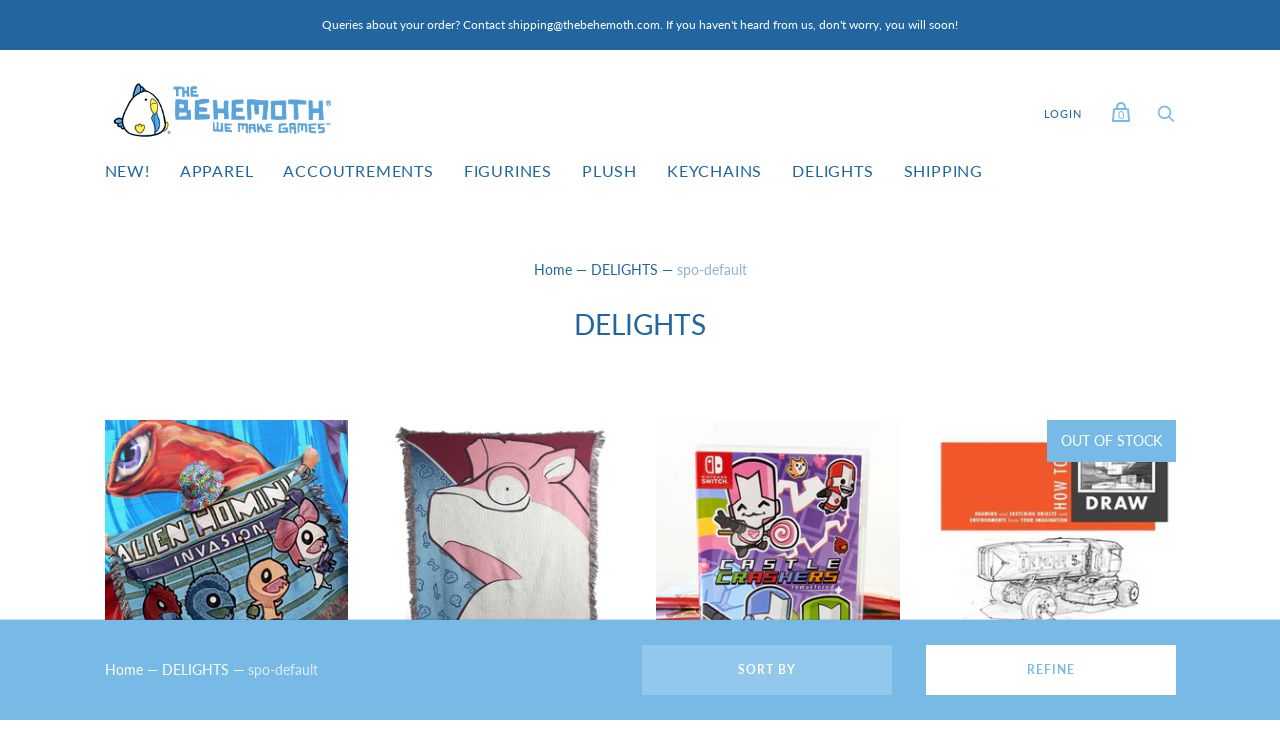

--- FILE ---
content_type: text/html; charset=utf-8
request_url: https://store.thebehemoth.com/collections/delights/spo-default
body_size: 54695
content:
<!doctype html>
<html class="no-js">
  <head>
    <meta charset="utf-8">

    <title>DELIGHTS
         — Tagged &quot;spo-default&quot; — THE BEHEMOTH STORE</title>

    

    
      <link rel="shortcut icon" href="//store.thebehemoth.com/cdn/shop/files/favicon_32x32.jpg?v=1614913461" type="image/png">
    

    
      <meta name="robots" content="noindex" />
      <link rel="canonical" href="https://store.thebehemoth.com/collections/delights" />
    

    <meta name="viewport" content="width=device-width">

    















<meta property="og:site_name" content="THE BEHEMOTH STORE">
<meta property="og:url" content="https://store.thebehemoth.com/collections/delights/spo-default">
<meta property="og:title" content="DELIGHTS">
<meta property="og:type" content="website">
<meta property="og:description" content="The Behemoth Store. Alien Hominid, Castle Crashers, BattleBlock Theater, and Pit People merchandise!">




    
    
    

    
    
    <meta
      property="og:image"
      content="https://store.thebehemoth.com/cdn/shop/files/Untitled_1200_x_628_px_1204x630.png?v=1666984934"
    />
    <meta
      property="og:image:secure_url"
      content="https://store.thebehemoth.com/cdn/shop/files/Untitled_1200_x_628_px_1204x630.png?v=1666984934"
    />
    <meta property="og:image:width" content="1204" />
    <meta property="og:image:height" content="630" />
    
    
    <meta property="og:image:alt" content="Social media image" />
  
















<meta name="twitter:title" content="DELIGHTS">
<meta name="twitter:description" content="The Behemoth Store. Alien Hominid, Castle Crashers, BattleBlock Theater, and Pit People merchandise!">


    
    
    
      
      
      <meta name="twitter:card" content="summary_large_image">
    
    
    <meta
      property="twitter:image"
      content="https://store.thebehemoth.com/cdn/shop/files/Untitled_1200_x_628_px_1200x600_crop_center.png?v=1666984934"
    />
    <meta property="twitter:image:width" content="1200" />
    <meta property="twitter:image:height" content="600" />
    
    
    <meta property="twitter:image:alt" content="Social media image" />
  



    <script>
      document.documentElement.className=document.documentElement.className.replace(/\bno-js\b/,'js');
      if(window.Shopify&&window.Shopify.designMode)document.documentElement.className+=' in-theme-editor';
    </script>

    <link href="//store.thebehemoth.com/cdn/shop/t/18/assets/theme.css?v=57916565216191853051762015955" rel="stylesheet" type="text/css" media="all" />
    
        


    <script>window.performance && window.performance.mark && window.performance.mark('shopify.content_for_header.start');</script><meta name="google-site-verification" content="zrVQWBqB2dlQPrfQoe9RIxfKSRLzSSbJ8eFoqWhEX8U">
<meta name="google-site-verification" content="qxv6LRC2z4y-NS5TIL9YzJEHp7JMKnRMG2RREB9xvlU">
<meta id="shopify-digital-wallet" name="shopify-digital-wallet" content="/2770583/digital_wallets/dialog">
<meta name="shopify-checkout-api-token" content="fc6f4027bf7039ae35fed37b1004ff52">
<meta id="in-context-paypal-metadata" data-shop-id="2770583" data-venmo-supported="false" data-environment="production" data-locale="en_US" data-paypal-v4="true" data-currency="USD">
<link rel="alternate" type="application/atom+xml" title="Feed" href="/collections/delights/spo-default.atom" />
<link rel="next" href="/collections/delights/spo-default?page=2">
<link rel="alternate" type="application/json+oembed" href="https://store.thebehemoth.com/collections/delights/spo-default.oembed">
<script async="async" src="/checkouts/internal/preloads.js?locale=en-US"></script>
<link rel="preconnect" href="https://shop.app" crossorigin="anonymous">
<script async="async" src="https://shop.app/checkouts/internal/preloads.js?locale=en-US&shop_id=2770583" crossorigin="anonymous"></script>
<script id="apple-pay-shop-capabilities" type="application/json">{"shopId":2770583,"countryCode":"US","currencyCode":"USD","merchantCapabilities":["supports3DS"],"merchantId":"gid:\/\/shopify\/Shop\/2770583","merchantName":"THE BEHEMOTH STORE","requiredBillingContactFields":["postalAddress","email"],"requiredShippingContactFields":["postalAddress","email"],"shippingType":"shipping","supportedNetworks":["visa","masterCard","amex","discover","elo","jcb"],"total":{"type":"pending","label":"THE BEHEMOTH STORE","amount":"1.00"},"shopifyPaymentsEnabled":true,"supportsSubscriptions":true}</script>
<script id="shopify-features" type="application/json">{"accessToken":"fc6f4027bf7039ae35fed37b1004ff52","betas":["rich-media-storefront-analytics"],"domain":"store.thebehemoth.com","predictiveSearch":true,"shopId":2770583,"locale":"en"}</script>
<script>var Shopify = Shopify || {};
Shopify.shop = "the-behemoth-store.myshopify.com";
Shopify.locale = "en";
Shopify.currency = {"active":"USD","rate":"1.0"};
Shopify.country = "US";
Shopify.theme = {"name":"handy more like not handy","id":120208523327,"schema_name":"Handy","schema_version":"2.11.0","theme_store_id":826,"role":"main"};
Shopify.theme.handle = "null";
Shopify.theme.style = {"id":null,"handle":null};
Shopify.cdnHost = "store.thebehemoth.com/cdn";
Shopify.routes = Shopify.routes || {};
Shopify.routes.root = "/";</script>
<script type="module">!function(o){(o.Shopify=o.Shopify||{}).modules=!0}(window);</script>
<script>!function(o){function n(){var o=[];function n(){o.push(Array.prototype.slice.apply(arguments))}return n.q=o,n}var t=o.Shopify=o.Shopify||{};t.loadFeatures=n(),t.autoloadFeatures=n()}(window);</script>
<script>
  window.ShopifyPay = window.ShopifyPay || {};
  window.ShopifyPay.apiHost = "shop.app\/pay";
  window.ShopifyPay.redirectState = null;
</script>
<script id="shop-js-analytics" type="application/json">{"pageType":"collection"}</script>
<script defer="defer" async type="module" src="//store.thebehemoth.com/cdn/shopifycloud/shop-js/modules/v2/client.init-shop-cart-sync_IZsNAliE.en.esm.js"></script>
<script defer="defer" async type="module" src="//store.thebehemoth.com/cdn/shopifycloud/shop-js/modules/v2/chunk.common_0OUaOowp.esm.js"></script>
<script type="module">
  await import("//store.thebehemoth.com/cdn/shopifycloud/shop-js/modules/v2/client.init-shop-cart-sync_IZsNAliE.en.esm.js");
await import("//store.thebehemoth.com/cdn/shopifycloud/shop-js/modules/v2/chunk.common_0OUaOowp.esm.js");

  window.Shopify.SignInWithShop?.initShopCartSync?.({"fedCMEnabled":true,"windoidEnabled":true});

</script>
<script>
  window.Shopify = window.Shopify || {};
  if (!window.Shopify.featureAssets) window.Shopify.featureAssets = {};
  window.Shopify.featureAssets['shop-js'] = {"shop-cart-sync":["modules/v2/client.shop-cart-sync_DLOhI_0X.en.esm.js","modules/v2/chunk.common_0OUaOowp.esm.js"],"init-fed-cm":["modules/v2/client.init-fed-cm_C6YtU0w6.en.esm.js","modules/v2/chunk.common_0OUaOowp.esm.js"],"shop-button":["modules/v2/client.shop-button_BCMx7GTG.en.esm.js","modules/v2/chunk.common_0OUaOowp.esm.js"],"shop-cash-offers":["modules/v2/client.shop-cash-offers_BT26qb5j.en.esm.js","modules/v2/chunk.common_0OUaOowp.esm.js","modules/v2/chunk.modal_CGo_dVj3.esm.js"],"init-windoid":["modules/v2/client.init-windoid_B9PkRMql.en.esm.js","modules/v2/chunk.common_0OUaOowp.esm.js"],"init-shop-email-lookup-coordinator":["modules/v2/client.init-shop-email-lookup-coordinator_DZkqjsbU.en.esm.js","modules/v2/chunk.common_0OUaOowp.esm.js"],"shop-toast-manager":["modules/v2/client.shop-toast-manager_Di2EnuM7.en.esm.js","modules/v2/chunk.common_0OUaOowp.esm.js"],"shop-login-button":["modules/v2/client.shop-login-button_BtqW_SIO.en.esm.js","modules/v2/chunk.common_0OUaOowp.esm.js","modules/v2/chunk.modal_CGo_dVj3.esm.js"],"avatar":["modules/v2/client.avatar_BTnouDA3.en.esm.js"],"pay-button":["modules/v2/client.pay-button_CWa-C9R1.en.esm.js","modules/v2/chunk.common_0OUaOowp.esm.js"],"init-shop-cart-sync":["modules/v2/client.init-shop-cart-sync_IZsNAliE.en.esm.js","modules/v2/chunk.common_0OUaOowp.esm.js"],"init-customer-accounts":["modules/v2/client.init-customer-accounts_DenGwJTU.en.esm.js","modules/v2/client.shop-login-button_BtqW_SIO.en.esm.js","modules/v2/chunk.common_0OUaOowp.esm.js","modules/v2/chunk.modal_CGo_dVj3.esm.js"],"init-shop-for-new-customer-accounts":["modules/v2/client.init-shop-for-new-customer-accounts_JdHXxpS9.en.esm.js","modules/v2/client.shop-login-button_BtqW_SIO.en.esm.js","modules/v2/chunk.common_0OUaOowp.esm.js","modules/v2/chunk.modal_CGo_dVj3.esm.js"],"init-customer-accounts-sign-up":["modules/v2/client.init-customer-accounts-sign-up_D6__K_p8.en.esm.js","modules/v2/client.shop-login-button_BtqW_SIO.en.esm.js","modules/v2/chunk.common_0OUaOowp.esm.js","modules/v2/chunk.modal_CGo_dVj3.esm.js"],"checkout-modal":["modules/v2/client.checkout-modal_C_ZQDY6s.en.esm.js","modules/v2/chunk.common_0OUaOowp.esm.js","modules/v2/chunk.modal_CGo_dVj3.esm.js"],"shop-follow-button":["modules/v2/client.shop-follow-button_XetIsj8l.en.esm.js","modules/v2/chunk.common_0OUaOowp.esm.js","modules/v2/chunk.modal_CGo_dVj3.esm.js"],"lead-capture":["modules/v2/client.lead-capture_DvA72MRN.en.esm.js","modules/v2/chunk.common_0OUaOowp.esm.js","modules/v2/chunk.modal_CGo_dVj3.esm.js"],"shop-login":["modules/v2/client.shop-login_ClXNxyh6.en.esm.js","modules/v2/chunk.common_0OUaOowp.esm.js","modules/v2/chunk.modal_CGo_dVj3.esm.js"],"payment-terms":["modules/v2/client.payment-terms_CNlwjfZz.en.esm.js","modules/v2/chunk.common_0OUaOowp.esm.js","modules/v2/chunk.modal_CGo_dVj3.esm.js"]};
</script>
<script>(function() {
  var isLoaded = false;
  function asyncLoad() {
    if (isLoaded) return;
    isLoaded = true;
    var urls = ["https:\/\/gdprcdn.b-cdn.net\/js\/gdpr_cookie_consent.min.js?shop=the-behemoth-store.myshopify.com","https:\/\/preproduct.onrender.com\/preproduct-embed.js?v=2.0\u0026shop=the-behemoth-store.myshopify.com"];
    for (var i = 0; i < urls.length; i++) {
      var s = document.createElement('script');
      s.type = 'text/javascript';
      s.async = true;
      s.src = urls[i];
      var x = document.getElementsByTagName('script')[0];
      x.parentNode.insertBefore(s, x);
    }
  };
  if(window.attachEvent) {
    window.attachEvent('onload', asyncLoad);
  } else {
    window.addEventListener('load', asyncLoad, false);
  }
})();</script>
<script id="__st">var __st={"a":2770583,"offset":-28800,"reqid":"ab9b0a6f-2013-4789-ace1-efd5d39bf997-1768549717","pageurl":"store.thebehemoth.com\/collections\/delights\/spo-default","u":"788bfe4a4857","p":"collection","rtyp":"collection","rid":12971653};</script>
<script>window.ShopifyPaypalV4VisibilityTracking = true;</script>
<script id="captcha-bootstrap">!function(){'use strict';const t='contact',e='account',n='new_comment',o=[[t,t],['blogs',n],['comments',n],[t,'customer']],c=[[e,'customer_login'],[e,'guest_login'],[e,'recover_customer_password'],[e,'create_customer']],r=t=>t.map((([t,e])=>`form[action*='/${t}']:not([data-nocaptcha='true']) input[name='form_type'][value='${e}']`)).join(','),a=t=>()=>t?[...document.querySelectorAll(t)].map((t=>t.form)):[];function s(){const t=[...o],e=r(t);return a(e)}const i='password',u='form_key',d=['recaptcha-v3-token','g-recaptcha-response','h-captcha-response',i],f=()=>{try{return window.sessionStorage}catch{return}},m='__shopify_v',_=t=>t.elements[u];function p(t,e,n=!1){try{const o=window.sessionStorage,c=JSON.parse(o.getItem(e)),{data:r}=function(t){const{data:e,action:n}=t;return t[m]||n?{data:e,action:n}:{data:t,action:n}}(c);for(const[e,n]of Object.entries(r))t.elements[e]&&(t.elements[e].value=n);n&&o.removeItem(e)}catch(o){console.error('form repopulation failed',{error:o})}}const l='form_type',E='cptcha';function T(t){t.dataset[E]=!0}const w=window,h=w.document,L='Shopify',v='ce_forms',y='captcha';let A=!1;((t,e)=>{const n=(g='f06e6c50-85a8-45c8-87d0-21a2b65856fe',I='https://cdn.shopify.com/shopifycloud/storefront-forms-hcaptcha/ce_storefront_forms_captcha_hcaptcha.v1.5.2.iife.js',D={infoText:'Protected by hCaptcha',privacyText:'Privacy',termsText:'Terms'},(t,e,n)=>{const o=w[L][v],c=o.bindForm;if(c)return c(t,g,e,D).then(n);var r;o.q.push([[t,g,e,D],n]),r=I,A||(h.body.append(Object.assign(h.createElement('script'),{id:'captcha-provider',async:!0,src:r})),A=!0)});var g,I,D;w[L]=w[L]||{},w[L][v]=w[L][v]||{},w[L][v].q=[],w[L][y]=w[L][y]||{},w[L][y].protect=function(t,e){n(t,void 0,e),T(t)},Object.freeze(w[L][y]),function(t,e,n,w,h,L){const[v,y,A,g]=function(t,e,n){const i=e?o:[],u=t?c:[],d=[...i,...u],f=r(d),m=r(i),_=r(d.filter((([t,e])=>n.includes(e))));return[a(f),a(m),a(_),s()]}(w,h,L),I=t=>{const e=t.target;return e instanceof HTMLFormElement?e:e&&e.form},D=t=>v().includes(t);t.addEventListener('submit',(t=>{const e=I(t);if(!e)return;const n=D(e)&&!e.dataset.hcaptchaBound&&!e.dataset.recaptchaBound,o=_(e),c=g().includes(e)&&(!o||!o.value);(n||c)&&t.preventDefault(),c&&!n&&(function(t){try{if(!f())return;!function(t){const e=f();if(!e)return;const n=_(t);if(!n)return;const o=n.value;o&&e.removeItem(o)}(t);const e=Array.from(Array(32),(()=>Math.random().toString(36)[2])).join('');!function(t,e){_(t)||t.append(Object.assign(document.createElement('input'),{type:'hidden',name:u})),t.elements[u].value=e}(t,e),function(t,e){const n=f();if(!n)return;const o=[...t.querySelectorAll(`input[type='${i}']`)].map((({name:t})=>t)),c=[...d,...o],r={};for(const[a,s]of new FormData(t).entries())c.includes(a)||(r[a]=s);n.setItem(e,JSON.stringify({[m]:1,action:t.action,data:r}))}(t,e)}catch(e){console.error('failed to persist form',e)}}(e),e.submit())}));const S=(t,e)=>{t&&!t.dataset[E]&&(n(t,e.some((e=>e===t))),T(t))};for(const o of['focusin','change'])t.addEventListener(o,(t=>{const e=I(t);D(e)&&S(e,y())}));const B=e.get('form_key'),M=e.get(l),P=B&&M;t.addEventListener('DOMContentLoaded',(()=>{const t=y();if(P)for(const e of t)e.elements[l].value===M&&p(e,B);[...new Set([...A(),...v().filter((t=>'true'===t.dataset.shopifyCaptcha))])].forEach((e=>S(e,t)))}))}(h,new URLSearchParams(w.location.search),n,t,e,['guest_login'])})(!0,!0)}();</script>
<script integrity="sha256-4kQ18oKyAcykRKYeNunJcIwy7WH5gtpwJnB7kiuLZ1E=" data-source-attribution="shopify.loadfeatures" defer="defer" src="//store.thebehemoth.com/cdn/shopifycloud/storefront/assets/storefront/load_feature-a0a9edcb.js" crossorigin="anonymous"></script>
<script crossorigin="anonymous" defer="defer" src="//store.thebehemoth.com/cdn/shopifycloud/storefront/assets/shopify_pay/storefront-65b4c6d7.js?v=20250812"></script>
<script data-source-attribution="shopify.dynamic_checkout.dynamic.init">var Shopify=Shopify||{};Shopify.PaymentButton=Shopify.PaymentButton||{isStorefrontPortableWallets:!0,init:function(){window.Shopify.PaymentButton.init=function(){};var t=document.createElement("script");t.src="https://store.thebehemoth.com/cdn/shopifycloud/portable-wallets/latest/portable-wallets.en.js",t.type="module",document.head.appendChild(t)}};
</script>
<script data-source-attribution="shopify.dynamic_checkout.buyer_consent">
  function portableWalletsHideBuyerConsent(e){var t=document.getElementById("shopify-buyer-consent"),n=document.getElementById("shopify-subscription-policy-button");t&&n&&(t.classList.add("hidden"),t.setAttribute("aria-hidden","true"),n.removeEventListener("click",e))}function portableWalletsShowBuyerConsent(e){var t=document.getElementById("shopify-buyer-consent"),n=document.getElementById("shopify-subscription-policy-button");t&&n&&(t.classList.remove("hidden"),t.removeAttribute("aria-hidden"),n.addEventListener("click",e))}window.Shopify?.PaymentButton&&(window.Shopify.PaymentButton.hideBuyerConsent=portableWalletsHideBuyerConsent,window.Shopify.PaymentButton.showBuyerConsent=portableWalletsShowBuyerConsent);
</script>
<script data-source-attribution="shopify.dynamic_checkout.cart.bootstrap">document.addEventListener("DOMContentLoaded",(function(){function t(){return document.querySelector("shopify-accelerated-checkout-cart, shopify-accelerated-checkout")}if(t())Shopify.PaymentButton.init();else{new MutationObserver((function(e,n){t()&&(Shopify.PaymentButton.init(),n.disconnect())})).observe(document.body,{childList:!0,subtree:!0})}}));
</script>
<link id="shopify-accelerated-checkout-styles" rel="stylesheet" media="screen" href="https://store.thebehemoth.com/cdn/shopifycloud/portable-wallets/latest/accelerated-checkout-backwards-compat.css" crossorigin="anonymous">
<style id="shopify-accelerated-checkout-cart">
        #shopify-buyer-consent {
  margin-top: 1em;
  display: inline-block;
  width: 100%;
}

#shopify-buyer-consent.hidden {
  display: none;
}

#shopify-subscription-policy-button {
  background: none;
  border: none;
  padding: 0;
  text-decoration: underline;
  font-size: inherit;
  cursor: pointer;
}

#shopify-subscription-policy-button::before {
  box-shadow: none;
}

      </style>

<script>window.performance && window.performance.mark && window.performance.mark('shopify.content_for_header.end');</script>
  <!-- BEGIN app block: shopify://apps/consentmo-gdpr/blocks/gdpr_cookie_consent/4fbe573f-a377-4fea-9801-3ee0858cae41 -->


<!-- END app block --><!-- BEGIN app block: shopify://apps/minmaxify-order-limits/blocks/app-embed-block/3acfba32-89f3-4377-ae20-cbb9abc48475 --><script type="text/javascript" src="https://limits.minmaxify.com/the-behemoth-store.myshopify.com?v=115&r=20240401190709"></script>

<!-- END app block --><script src="https://cdn.shopify.com/extensions/019bc239-cb78-70b3-9048-b4bf2f33dcf7/consentmo-gdpr-573/assets/consentmo_cookie_consent.js" type="text/javascript" defer="defer"></script>
<link href="https://monorail-edge.shopifysvc.com" rel="dns-prefetch">
<script>(function(){if ("sendBeacon" in navigator && "performance" in window) {try {var session_token_from_headers = performance.getEntriesByType('navigation')[0].serverTiming.find(x => x.name == '_s').description;} catch {var session_token_from_headers = undefined;}var session_cookie_matches = document.cookie.match(/_shopify_s=([^;]*)/);var session_token_from_cookie = session_cookie_matches && session_cookie_matches.length === 2 ? session_cookie_matches[1] : "";var session_token = session_token_from_headers || session_token_from_cookie || "";function handle_abandonment_event(e) {var entries = performance.getEntries().filter(function(entry) {return /monorail-edge.shopifysvc.com/.test(entry.name);});if (!window.abandonment_tracked && entries.length === 0) {window.abandonment_tracked = true;var currentMs = Date.now();var navigation_start = performance.timing.navigationStart;var payload = {shop_id: 2770583,url: window.location.href,navigation_start,duration: currentMs - navigation_start,session_token,page_type: "collection"};window.navigator.sendBeacon("https://monorail-edge.shopifysvc.com/v1/produce", JSON.stringify({schema_id: "online_store_buyer_site_abandonment/1.1",payload: payload,metadata: {event_created_at_ms: currentMs,event_sent_at_ms: currentMs}}));}}window.addEventListener('pagehide', handle_abandonment_event);}}());</script>
<script id="web-pixels-manager-setup">(function e(e,d,r,n,o){if(void 0===o&&(o={}),!Boolean(null===(a=null===(i=window.Shopify)||void 0===i?void 0:i.analytics)||void 0===a?void 0:a.replayQueue)){var i,a;window.Shopify=window.Shopify||{};var t=window.Shopify;t.analytics=t.analytics||{};var s=t.analytics;s.replayQueue=[],s.publish=function(e,d,r){return s.replayQueue.push([e,d,r]),!0};try{self.performance.mark("wpm:start")}catch(e){}var l=function(){var e={modern:/Edge?\/(1{2}[4-9]|1[2-9]\d|[2-9]\d{2}|\d{4,})\.\d+(\.\d+|)|Firefox\/(1{2}[4-9]|1[2-9]\d|[2-9]\d{2}|\d{4,})\.\d+(\.\d+|)|Chrom(ium|e)\/(9{2}|\d{3,})\.\d+(\.\d+|)|(Maci|X1{2}).+ Version\/(15\.\d+|(1[6-9]|[2-9]\d|\d{3,})\.\d+)([,.]\d+|)( \(\w+\)|)( Mobile\/\w+|) Safari\/|Chrome.+OPR\/(9{2}|\d{3,})\.\d+\.\d+|(CPU[ +]OS|iPhone[ +]OS|CPU[ +]iPhone|CPU IPhone OS|CPU iPad OS)[ +]+(15[._]\d+|(1[6-9]|[2-9]\d|\d{3,})[._]\d+)([._]\d+|)|Android:?[ /-](13[3-9]|1[4-9]\d|[2-9]\d{2}|\d{4,})(\.\d+|)(\.\d+|)|Android.+Firefox\/(13[5-9]|1[4-9]\d|[2-9]\d{2}|\d{4,})\.\d+(\.\d+|)|Android.+Chrom(ium|e)\/(13[3-9]|1[4-9]\d|[2-9]\d{2}|\d{4,})\.\d+(\.\d+|)|SamsungBrowser\/([2-9]\d|\d{3,})\.\d+/,legacy:/Edge?\/(1[6-9]|[2-9]\d|\d{3,})\.\d+(\.\d+|)|Firefox\/(5[4-9]|[6-9]\d|\d{3,})\.\d+(\.\d+|)|Chrom(ium|e)\/(5[1-9]|[6-9]\d|\d{3,})\.\d+(\.\d+|)([\d.]+$|.*Safari\/(?![\d.]+ Edge\/[\d.]+$))|(Maci|X1{2}).+ Version\/(10\.\d+|(1[1-9]|[2-9]\d|\d{3,})\.\d+)([,.]\d+|)( \(\w+\)|)( Mobile\/\w+|) Safari\/|Chrome.+OPR\/(3[89]|[4-9]\d|\d{3,})\.\d+\.\d+|(CPU[ +]OS|iPhone[ +]OS|CPU[ +]iPhone|CPU IPhone OS|CPU iPad OS)[ +]+(10[._]\d+|(1[1-9]|[2-9]\d|\d{3,})[._]\d+)([._]\d+|)|Android:?[ /-](13[3-9]|1[4-9]\d|[2-9]\d{2}|\d{4,})(\.\d+|)(\.\d+|)|Mobile Safari.+OPR\/([89]\d|\d{3,})\.\d+\.\d+|Android.+Firefox\/(13[5-9]|1[4-9]\d|[2-9]\d{2}|\d{4,})\.\d+(\.\d+|)|Android.+Chrom(ium|e)\/(13[3-9]|1[4-9]\d|[2-9]\d{2}|\d{4,})\.\d+(\.\d+|)|Android.+(UC? ?Browser|UCWEB|U3)[ /]?(15\.([5-9]|\d{2,})|(1[6-9]|[2-9]\d|\d{3,})\.\d+)\.\d+|SamsungBrowser\/(5\.\d+|([6-9]|\d{2,})\.\d+)|Android.+MQ{2}Browser\/(14(\.(9|\d{2,})|)|(1[5-9]|[2-9]\d|\d{3,})(\.\d+|))(\.\d+|)|K[Aa][Ii]OS\/(3\.\d+|([4-9]|\d{2,})\.\d+)(\.\d+|)/},d=e.modern,r=e.legacy,n=navigator.userAgent;return n.match(d)?"modern":n.match(r)?"legacy":"unknown"}(),u="modern"===l?"modern":"legacy",c=(null!=n?n:{modern:"",legacy:""})[u],f=function(e){return[e.baseUrl,"/wpm","/b",e.hashVersion,"modern"===e.buildTarget?"m":"l",".js"].join("")}({baseUrl:d,hashVersion:r,buildTarget:u}),m=function(e){var d=e.version,r=e.bundleTarget,n=e.surface,o=e.pageUrl,i=e.monorailEndpoint;return{emit:function(e){var a=e.status,t=e.errorMsg,s=(new Date).getTime(),l=JSON.stringify({metadata:{event_sent_at_ms:s},events:[{schema_id:"web_pixels_manager_load/3.1",payload:{version:d,bundle_target:r,page_url:o,status:a,surface:n,error_msg:t},metadata:{event_created_at_ms:s}}]});if(!i)return console&&console.warn&&console.warn("[Web Pixels Manager] No Monorail endpoint provided, skipping logging."),!1;try{return self.navigator.sendBeacon.bind(self.navigator)(i,l)}catch(e){}var u=new XMLHttpRequest;try{return u.open("POST",i,!0),u.setRequestHeader("Content-Type","text/plain"),u.send(l),!0}catch(e){return console&&console.warn&&console.warn("[Web Pixels Manager] Got an unhandled error while logging to Monorail."),!1}}}}({version:r,bundleTarget:l,surface:e.surface,pageUrl:self.location.href,monorailEndpoint:e.monorailEndpoint});try{o.browserTarget=l,function(e){var d=e.src,r=e.async,n=void 0===r||r,o=e.onload,i=e.onerror,a=e.sri,t=e.scriptDataAttributes,s=void 0===t?{}:t,l=document.createElement("script"),u=document.querySelector("head"),c=document.querySelector("body");if(l.async=n,l.src=d,a&&(l.integrity=a,l.crossOrigin="anonymous"),s)for(var f in s)if(Object.prototype.hasOwnProperty.call(s,f))try{l.dataset[f]=s[f]}catch(e){}if(o&&l.addEventListener("load",o),i&&l.addEventListener("error",i),u)u.appendChild(l);else{if(!c)throw new Error("Did not find a head or body element to append the script");c.appendChild(l)}}({src:f,async:!0,onload:function(){if(!function(){var e,d;return Boolean(null===(d=null===(e=window.Shopify)||void 0===e?void 0:e.analytics)||void 0===d?void 0:d.initialized)}()){var d=window.webPixelsManager.init(e)||void 0;if(d){var r=window.Shopify.analytics;r.replayQueue.forEach((function(e){var r=e[0],n=e[1],o=e[2];d.publishCustomEvent(r,n,o)})),r.replayQueue=[],r.publish=d.publishCustomEvent,r.visitor=d.visitor,r.initialized=!0}}},onerror:function(){return m.emit({status:"failed",errorMsg:"".concat(f," has failed to load")})},sri:function(e){var d=/^sha384-[A-Za-z0-9+/=]+$/;return"string"==typeof e&&d.test(e)}(c)?c:"",scriptDataAttributes:o}),m.emit({status:"loading"})}catch(e){m.emit({status:"failed",errorMsg:(null==e?void 0:e.message)||"Unknown error"})}}})({shopId: 2770583,storefrontBaseUrl: "https://store.thebehemoth.com",extensionsBaseUrl: "https://extensions.shopifycdn.com/cdn/shopifycloud/web-pixels-manager",monorailEndpoint: "https://monorail-edge.shopifysvc.com/unstable/produce_batch",surface: "storefront-renderer",enabledBetaFlags: ["2dca8a86"],webPixelsConfigList: [{"id":"325779519","configuration":"{\"config\":\"{\\\"pixel_id\\\":\\\"G-4GQFBSHK0Y\\\",\\\"target_country\\\":\\\"US\\\",\\\"gtag_events\\\":[{\\\"type\\\":\\\"begin_checkout\\\",\\\"action_label\\\":\\\"G-4GQFBSHK0Y\\\"},{\\\"type\\\":\\\"search\\\",\\\"action_label\\\":\\\"G-4GQFBSHK0Y\\\"},{\\\"type\\\":\\\"view_item\\\",\\\"action_label\\\":[\\\"G-4GQFBSHK0Y\\\",\\\"MC-LYQV58PFEQ\\\"]},{\\\"type\\\":\\\"purchase\\\",\\\"action_label\\\":[\\\"G-4GQFBSHK0Y\\\",\\\"MC-LYQV58PFEQ\\\"]},{\\\"type\\\":\\\"page_view\\\",\\\"action_label\\\":[\\\"G-4GQFBSHK0Y\\\",\\\"MC-LYQV58PFEQ\\\"]},{\\\"type\\\":\\\"add_payment_info\\\",\\\"action_label\\\":\\\"G-4GQFBSHK0Y\\\"},{\\\"type\\\":\\\"add_to_cart\\\",\\\"action_label\\\":\\\"G-4GQFBSHK0Y\\\"}],\\\"enable_monitoring_mode\\\":false}\"}","eventPayloadVersion":"v1","runtimeContext":"OPEN","scriptVersion":"b2a88bafab3e21179ed38636efcd8a93","type":"APP","apiClientId":1780363,"privacyPurposes":[],"dataSharingAdjustments":{"protectedCustomerApprovalScopes":["read_customer_address","read_customer_email","read_customer_name","read_customer_personal_data","read_customer_phone"]}},{"id":"shopify-app-pixel","configuration":"{}","eventPayloadVersion":"v1","runtimeContext":"STRICT","scriptVersion":"0450","apiClientId":"shopify-pixel","type":"APP","privacyPurposes":["ANALYTICS","MARKETING"]},{"id":"shopify-custom-pixel","eventPayloadVersion":"v1","runtimeContext":"LAX","scriptVersion":"0450","apiClientId":"shopify-pixel","type":"CUSTOM","privacyPurposes":["ANALYTICS","MARKETING"]}],isMerchantRequest: false,initData: {"shop":{"name":"THE BEHEMOTH STORE","paymentSettings":{"currencyCode":"USD"},"myshopifyDomain":"the-behemoth-store.myshopify.com","countryCode":"US","storefrontUrl":"https:\/\/store.thebehemoth.com"},"customer":null,"cart":null,"checkout":null,"productVariants":[],"purchasingCompany":null},},"https://store.thebehemoth.com/cdn","fcfee988w5aeb613cpc8e4bc33m6693e112",{"modern":"","legacy":""},{"shopId":"2770583","storefrontBaseUrl":"https:\/\/store.thebehemoth.com","extensionBaseUrl":"https:\/\/extensions.shopifycdn.com\/cdn\/shopifycloud\/web-pixels-manager","surface":"storefront-renderer","enabledBetaFlags":"[\"2dca8a86\"]","isMerchantRequest":"false","hashVersion":"fcfee988w5aeb613cpc8e4bc33m6693e112","publish":"custom","events":"[[\"page_viewed\",{}],[\"collection_viewed\",{\"collection\":{\"id\":\"12971653\",\"title\":\"DELIGHTS\",\"productVariants\":[{\"price\":{\"amount\":60.0,\"currencyCode\":\"USD\"},\"product\":{\"title\":\"Alien Hominid Invasion Woven Throw Blanket ALIEN HOMINID (R) INVASION\",\"vendor\":\"Alien Hominid\",\"id\":\"6940476014655\",\"untranslatedTitle\":\"Alien Hominid Invasion Woven Throw Blanket ALIEN HOMINID (R) INVASION\",\"url\":\"\/products\/alien-hominid-invasion-throw-blanket\",\"type\":\"\"},\"id\":\"39674895466559\",\"image\":{\"src\":\"\/\/store.thebehemoth.com\/cdn\/shop\/products\/Untitleddesign_8.png?v=1670022224\"},\"sku\":\"BEH_AHI_TB\",\"title\":\"Default Title\",\"untranslatedTitle\":\"Default Title\"},{\"price\":{\"amount\":60.0,\"currencyCode\":\"USD\"},\"product\":{\"title\":\"Painbow Horse Woven Throw Blanket PIT PEOPLE ®\",\"vendor\":\"Pit People\",\"id\":\"6602422091839\",\"untranslatedTitle\":\"Painbow Horse Woven Throw Blanket PIT PEOPLE ®\",\"url\":\"\/products\/painbow-horse-throw-blanket\",\"type\":\"\"},\"id\":\"39320847122495\",\"image\":{\"src\":\"\/\/store.thebehemoth.com\/cdn\/shop\/products\/Untitleddesign_2_5bf9cad7-b308-4402-ac58-991d71bf3158.png?v=1680283249\"},\"sku\":\"BEH_PP_TB\",\"title\":\"Default Title\",\"untranslatedTitle\":\"Default Title\"},{\"price\":{\"amount\":29.99,\"currencyCode\":\"USD\"},\"product\":{\"title\":\"Castle Crashers Remastered - Nintendo Switch\",\"vendor\":\"Castle Crashers\",\"id\":\"7297063518271\",\"untranslatedTitle\":\"Castle Crashers Remastered - Nintendo Switch\",\"url\":\"\/products\/castle-crashers-remastered-nintendo-switch\",\"type\":\"Game\"},\"id\":\"40426261479487\",\"image\":{\"src\":\"\/\/store.thebehemoth.com\/cdn\/shop\/files\/CCRSwitchProduct_13a3bd99-b6d0-4393-8e71-1c2f1d060d0d.png?v=1711657090\"},\"sku\":\"BEH_CCR_SWITCH\",\"title\":\"Default Title\",\"untranslatedTitle\":\"Default Title\"},{\"price\":{\"amount\":35.0,\"currencyCode\":\"USD\"},\"product\":{\"title\":\"How To Draw: Drawing And Sketching Objects And Environments From Your Imagination\",\"vendor\":\"The Behemoth\",\"id\":\"6729528442943\",\"untranslatedTitle\":\"How To Draw: Drawing And Sketching Objects And Environments From Your Imagination\",\"url\":\"\/products\/how-to-draw-drawing-and-sketching-objects-and-environments-from-your-imagination\",\"type\":\"BOOK\"},\"id\":\"39443690127423\",\"image\":{\"src\":\"\/\/store.thebehemoth.com\/cdn\/shop\/products\/ScreenShot2021-09-02at10.45.53AM.png?v=1630605365\"},\"sku\":\"BEH_BOOK_ART_DRAW\",\"title\":\"Default Title\",\"untranslatedTitle\":\"Default Title\"},{\"price\":{\"amount\":30.0,\"currencyCode\":\"USD\"},\"product\":{\"title\":\"Framed Ink: Drawing and Composition for Visual Storytellers\",\"vendor\":\"The Behemoth\",\"id\":\"6729510715455\",\"untranslatedTitle\":\"Framed Ink: Drawing and Composition for Visual Storytellers\",\"url\":\"\/products\/framed-ink-drawing-and-composition-for-visual-storytellers\",\"type\":\"BOOK\"},\"id\":\"39443675971647\",\"image\":{\"src\":\"\/\/store.thebehemoth.com\/cdn\/shop\/products\/ScreenShot2021-09-02at10.24.28AM.png?v=1729198848\"},\"sku\":\"BEH_BOOK_ART\",\"title\":\"Default Title\",\"untranslatedTitle\":\"Default Title\"},{\"price\":{\"amount\":20.0,\"currencyCode\":\"USD\"},\"product\":{\"title\":\"Alienius Hominisaurus Flex Tote Bag ALIEN HOMINID (R) INVASION\",\"vendor\":\"Alien Hominid\",\"id\":\"4912725721151\",\"untranslatedTitle\":\"Alienius Hominisaurus Flex Tote Bag ALIEN HOMINID (R) INVASION\",\"url\":\"\/products\/alienius-hominisaurus-flex-tote-bag\",\"type\":\"\"},\"id\":\"33314581315647\",\"image\":{\"src\":\"\/\/store.thebehemoth.com\/cdn\/shop\/products\/PXL_20210225_175122362.jpg?v=1614295175\"},\"sku\":\"\",\"title\":\"Default Title\",\"untranslatedTitle\":\"Default Title\"},{\"price\":{\"amount\":20.0,\"currencyCode\":\"USD\"},\"product\":{\"title\":\"15 Year Anniversary Canvas Tote Bag\",\"vendor\":\"The Behemoth\",\"id\":\"1605879529535\",\"untranslatedTitle\":\"15 Year Anniversary Canvas Tote Bag\",\"url\":\"\/products\/15-year-anniversary-canvas-tote-bag\",\"type\":\"\"},\"id\":\"13883772502079\",\"image\":{\"src\":\"\/\/store.thebehemoth.com\/cdn\/shop\/products\/15year_tote_1.jpg?v=1544490315\"},\"sku\":\"BEH_15YRANN_BAG\",\"title\":\"Default Title\",\"untranslatedTitle\":\"Default Title\"},{\"price\":{\"amount\":20.0,\"currencyCode\":\"USD\"},\"product\":{\"title\":\"The Behemoth Chicken Baggu\",\"vendor\":\"The Behemoth\",\"id\":\"1605892079679\",\"untranslatedTitle\":\"The Behemoth Chicken Baggu\",\"url\":\"\/products\/the-behemoth-chicken-baggu\",\"type\":\"\"},\"id\":\"13883808055359\",\"image\":{\"src\":\"\/\/store.thebehemoth.com\/cdn\/shop\/products\/behemoth_baggu_01.jpg?v=1544491872\"},\"sku\":\"BEH_CCTROLL_BAG\",\"title\":\"Default Title\",\"untranslatedTitle\":\"Default Title\"},{\"price\":{\"amount\":15.0,\"currencyCode\":\"USD\"},\"product\":{\"title\":\"Pinny Arcade Pin - Yosef PIT PEOPLE ®\",\"vendor\":\"Pit People\",\"id\":\"3360880069\",\"untranslatedTitle\":\"Pinny Arcade Pin - Yosef PIT PEOPLE ®\",\"url\":\"\/products\/pinny-arcade-pin-yosef\",\"type\":\"Pin\"},\"id\":\"9874080261\",\"image\":{\"src\":\"\/\/store.thebehemoth.com\/cdn\/shop\/products\/yosef_1.JPG?v=1451525825\"},\"sku\":\"BEH_YOS_PAP\",\"title\":\"Default Title\",\"untranslatedTitle\":\"Default Title\"},{\"price\":{\"amount\":15.0,\"currencyCode\":\"USD\"},\"product\":{\"title\":\"Pinny Arcade Pin - Sofia PIT PEOPLE ®\",\"vendor\":\"Pit People\",\"id\":\"3360809285\",\"untranslatedTitle\":\"Pinny Arcade Pin - Sofia PIT PEOPLE ®\",\"url\":\"\/products\/pinny-arcade-pin\",\"type\":\"Pin\"},\"id\":\"9873697029\",\"image\":{\"src\":\"\/\/store.thebehemoth.com\/cdn\/shop\/products\/sophia_1.JPG?v=1451596449\"},\"sku\":\"BEH_SOF_PAP\",\"title\":\"Default Title\",\"untranslatedTitle\":\"Default Title\"},{\"price\":{\"amount\":15.0,\"currencyCode\":\"USD\"},\"product\":{\"title\":\"Hatty Tissue Box Cover BATTLEBLOCK THEATER®\",\"vendor\":\"BattleBlock Theater\",\"id\":\"2993730181\",\"untranslatedTitle\":\"Hatty Tissue Box Cover BATTLEBLOCK THEATER®\",\"url\":\"\/products\/hatty-tissue-box\",\"type\":\"PLUSH\"},\"id\":\"8809912197\",\"image\":{\"src\":\"\/\/store.thebehemoth.com\/cdn\/shop\/products\/hatty_white_01copy.jpg?v=1612829836\"},\"sku\":\"BEH_P_TC\",\"title\":\"Default Title\",\"untranslatedTitle\":\"Default Title\"},{\"price\":{\"amount\":10.0,\"currencyCode\":\"USD\"},\"product\":{\"title\":\"Alien Patch Set ALIEN HOMINID (R) INVASION\",\"vendor\":\"THE BEHEMOTH STORE\",\"id\":\"7210837442623\",\"untranslatedTitle\":\"Alien Patch Set ALIEN HOMINID (R) INVASION\",\"url\":\"\/products\/alien-head-patch\",\"type\":\"\"},\"id\":\"40172291817535\",\"image\":{\"src\":\"\/\/store.thebehemoth.com\/cdn\/shop\/files\/3_8f9fb71f-3994-4bf9-996a-9de05b8dc6e5.jpg?v=1698693562\"},\"sku\":\"BEH_AHI_PS\",\"title\":\"Default Title\",\"untranslatedTitle\":\"Default Title\"},{\"price\":{\"amount\":10.0,\"currencyCode\":\"USD\"},\"product\":{\"title\":\"Autonomous Organism Dispatch Patch\",\"vendor\":\"THE BEHEMOTH STORE\",\"id\":\"7210835640383\",\"untranslatedTitle\":\"Autonomous Organism Dispatch Patch\",\"url\":\"\/products\/mission-control-patch\",\"type\":\"\"},\"id\":\"40172290474047\",\"image\":{\"src\":\"\/\/store.thebehemoth.com\/cdn\/shop\/files\/1_917a65e3-07bb-4557-a11b-0f87e6286999.jpg?v=1698692750\"},\"sku\":\"BEH_AHI_AOD_P\",\"title\":\"Default Title\",\"untranslatedTitle\":\"Default Title\"},{\"price\":{\"amount\":15.0,\"currencyCode\":\"USD\"},\"product\":{\"title\":\"Behemoth Transfer Sticker 3-Pack\",\"vendor\":\"The Behemoth\",\"id\":\"6633503522879\",\"untranslatedTitle\":\"Behemoth Transfer Sticker 3-Pack\",\"url\":\"\/products\/behemoth-decal-3-pack\",\"type\":\"\"},\"id\":\"39353687277631\",\"image\":{\"src\":\"\/\/store.thebehemoth.com\/cdn\/shop\/products\/1_3c022e8f-0175-4611-90b7-bc08ab9eccc7.jpg?v=1698862137\"},\"sku\":\"BEH_DEC_3PK\",\"title\":\"Default Title\",\"untranslatedTitle\":\"Default Title\"},{\"price\":{\"amount\":10.0,\"currencyCode\":\"USD\"},\"product\":{\"title\":\"Castle Crasher Oversized Transfer Sticker\",\"vendor\":\"Castle Crashers\",\"id\":\"6636142231615\",\"untranslatedTitle\":\"Castle Crasher Oversized Transfer Sticker\",\"url\":\"\/products\/castle-crasher-transfer-sticker\",\"type\":\"\"},\"id\":\"39355769094207\",\"image\":{\"src\":\"\/\/store.thebehemoth.com\/cdn\/shop\/products\/813a2179-21cf-42e5-b99c-7d7195c4a637.png?v=1622574781\"},\"sku\":\"BEH_CC_TS-1\",\"title\":\"Black\",\"untranslatedTitle\":\"Black\"},{\"price\":{\"amount\":10.0,\"currencyCode\":\"USD\"},\"product\":{\"title\":\"Mini Patch Set ( Available in 6 different combos!)\",\"vendor\":\"THE BEHEMOTH STORE\",\"id\":\"4494160265279\",\"untranslatedTitle\":\"Mini Patch Set ( Available in 6 different combos!)\",\"url\":\"\/products\/copy-of-sticker-sheets\",\"type\":\"\"},\"id\":\"40540740419647\",\"image\":{\"src\":\"\/\/store.thebehemoth.com\/cdn\/shop\/files\/2_e0a5f72d-9102-4795-a2e3-e91afa066e67.jpg?v=1696540558\"},\"sku\":\"\",\"title\":\"3 pack\",\"untranslatedTitle\":\"3 pack\"},{\"price\":{\"amount\":10.0,\"currencyCode\":\"USD\"},\"product\":{\"title\":\"Sticker Sheets\",\"vendor\":\"THE BEHEMOTH STORE\",\"id\":\"1672597897279\",\"untranslatedTitle\":\"Sticker Sheets\",\"url\":\"\/products\/sticker-sheets\",\"type\":\"\"},\"id\":\"39388992634943\",\"image\":{\"src\":\"\/\/store.thebehemoth.com\/cdn\/shop\/products\/Untitleddesign_23.png?v=1625693837\"},\"sku\":\"BEH_CS_SS-1\",\"title\":\"Castle Crashers\",\"untranslatedTitle\":\"Castle Crashers\"},{\"price\":{\"amount\":5.0,\"currencyCode\":\"USD\"},\"product\":{\"title\":\"New Chicken Sticker Pack\",\"vendor\":\"THE BEHEMOTH STORE\",\"id\":\"4494161248319\",\"untranslatedTitle\":\"New Chicken Sticker Pack\",\"url\":\"\/products\/copy-of-mini-patch-set\",\"type\":\"\"},\"id\":\"31826017845311\",\"image\":{\"src\":\"\/\/store.thebehemoth.com\/cdn\/shop\/products\/Untitleddesign_19.png?v=1622761510\"},\"sku\":\"BEH_CS_SP\",\"title\":\"Default Title\",\"untranslatedTitle\":\"Default Title\"},{\"price\":{\"amount\":10.0,\"currencyCode\":\"USD\"},\"product\":{\"title\":\"The Behemoth Store Gift Card\",\"vendor\":\"THE BEHEMOTH STORE\",\"id\":\"194688037\",\"untranslatedTitle\":\"The Behemoth Store Gift Card\",\"url\":\"\/products\/gift-card\",\"type\":\"Gift Card\"},\"id\":\"444287273\",\"image\":{\"src\":\"\/\/store.thebehemoth.com\/cdn\/shop\/products\/BMTH-062_SHOPIFY_GC_STOREDISPLAY.jpg?v=1387579678\"},\"sku\":\"\",\"title\":\"$10.00\",\"untranslatedTitle\":\"$10.00\"},{\"price\":{\"amount\":5.0,\"currencyCode\":\"USD\"},\"product\":{\"title\":\"Pink Knight Magnet\",\"vendor\":\"Castle Crashers\",\"id\":\"6923435278399\",\"untranslatedTitle\":\"Pink Knight Magnet\",\"url\":\"\/products\/pink-knight-magnet\",\"type\":\"\"},\"id\":\"39655134003263\",\"image\":{\"src\":\"\/\/store.thebehemoth.com\/cdn\/shop\/products\/Untitleddesign_5_2d2a4362-5bbd-44ea-8098-fdf031e40dd3.png?v=1650047535\"},\"sku\":\"\",\"title\":\"Default Title\",\"untranslatedTitle\":\"Default Title\"}]}}]]"});</script><script>
  window.ShopifyAnalytics = window.ShopifyAnalytics || {};
  window.ShopifyAnalytics.meta = window.ShopifyAnalytics.meta || {};
  window.ShopifyAnalytics.meta.currency = 'USD';
  var meta = {"products":[{"id":6940476014655,"gid":"gid:\/\/shopify\/Product\/6940476014655","vendor":"Alien Hominid","type":"","handle":"alien-hominid-invasion-throw-blanket","variants":[{"id":39674895466559,"price":6000,"name":"Alien Hominid Invasion Woven Throw Blanket ALIEN HOMINID (R) INVASION","public_title":null,"sku":"BEH_AHI_TB"}],"remote":false},{"id":6602422091839,"gid":"gid:\/\/shopify\/Product\/6602422091839","vendor":"Pit People","type":"","handle":"painbow-horse-throw-blanket","variants":[{"id":39320847122495,"price":6000,"name":"Painbow Horse Woven Throw Blanket PIT PEOPLE ®","public_title":null,"sku":"BEH_PP_TB"}],"remote":false},{"id":7297063518271,"gid":"gid:\/\/shopify\/Product\/7297063518271","vendor":"Castle Crashers","type":"Game","handle":"castle-crashers-remastered-nintendo-switch","variants":[{"id":40426261479487,"price":2999,"name":"Castle Crashers Remastered - Nintendo Switch","public_title":null,"sku":"BEH_CCR_SWITCH"}],"remote":false},{"id":6729528442943,"gid":"gid:\/\/shopify\/Product\/6729528442943","vendor":"The Behemoth","type":"BOOK","handle":"how-to-draw-drawing-and-sketching-objects-and-environments-from-your-imagination","variants":[{"id":39443690127423,"price":3500,"name":"How To Draw: Drawing And Sketching Objects And Environments From Your Imagination","public_title":null,"sku":"BEH_BOOK_ART_DRAW"}],"remote":false},{"id":6729510715455,"gid":"gid:\/\/shopify\/Product\/6729510715455","vendor":"The Behemoth","type":"BOOK","handle":"framed-ink-drawing-and-composition-for-visual-storytellers","variants":[{"id":39443675971647,"price":3000,"name":"Framed Ink: Drawing and Composition for Visual Storytellers","public_title":null,"sku":"BEH_BOOK_ART"}],"remote":false},{"id":4912725721151,"gid":"gid:\/\/shopify\/Product\/4912725721151","vendor":"Alien Hominid","type":"","handle":"alienius-hominisaurus-flex-tote-bag","variants":[{"id":33314581315647,"price":2000,"name":"Alienius Hominisaurus Flex Tote Bag ALIEN HOMINID (R) INVASION","public_title":null,"sku":""}],"remote":false},{"id":1605879529535,"gid":"gid:\/\/shopify\/Product\/1605879529535","vendor":"The Behemoth","type":"","handle":"15-year-anniversary-canvas-tote-bag","variants":[{"id":13883772502079,"price":2000,"name":"15 Year Anniversary Canvas Tote Bag","public_title":null,"sku":"BEH_15YRANN_BAG"}],"remote":false},{"id":1605892079679,"gid":"gid:\/\/shopify\/Product\/1605892079679","vendor":"The Behemoth","type":"","handle":"the-behemoth-chicken-baggu","variants":[{"id":13883808055359,"price":2000,"name":"The Behemoth Chicken Baggu","public_title":null,"sku":"BEH_CCTROLL_BAG"}],"remote":false},{"id":3360880069,"gid":"gid:\/\/shopify\/Product\/3360880069","vendor":"Pit People","type":"Pin","handle":"pinny-arcade-pin-yosef","variants":[{"id":9874080261,"price":1500,"name":"Pinny Arcade Pin - Yosef PIT PEOPLE ®","public_title":null,"sku":"BEH_YOS_PAP"}],"remote":false},{"id":3360809285,"gid":"gid:\/\/shopify\/Product\/3360809285","vendor":"Pit People","type":"Pin","handle":"pinny-arcade-pin","variants":[{"id":9873697029,"price":1500,"name":"Pinny Arcade Pin - Sofia PIT PEOPLE ®","public_title":null,"sku":"BEH_SOF_PAP"}],"remote":false},{"id":2993730181,"gid":"gid:\/\/shopify\/Product\/2993730181","vendor":"BattleBlock Theater","type":"PLUSH","handle":"hatty-tissue-box","variants":[{"id":8809912197,"price":1500,"name":"Hatty Tissue Box Cover BATTLEBLOCK THEATER®","public_title":null,"sku":"BEH_P_TC"}],"remote":false},{"id":7210837442623,"gid":"gid:\/\/shopify\/Product\/7210837442623","vendor":"THE BEHEMOTH STORE","type":"","handle":"alien-head-patch","variants":[{"id":40172291817535,"price":1000,"name":"Alien Patch Set ALIEN HOMINID (R) INVASION","public_title":null,"sku":"BEH_AHI_PS"}],"remote":false},{"id":7210835640383,"gid":"gid:\/\/shopify\/Product\/7210835640383","vendor":"THE BEHEMOTH STORE","type":"","handle":"mission-control-patch","variants":[{"id":40172290474047,"price":1000,"name":"Autonomous Organism Dispatch Patch","public_title":null,"sku":"BEH_AHI_AOD_P"}],"remote":false},{"id":6633503522879,"gid":"gid:\/\/shopify\/Product\/6633503522879","vendor":"The Behemoth","type":"","handle":"behemoth-decal-3-pack","variants":[{"id":39353687277631,"price":1500,"name":"Behemoth Transfer Sticker 3-Pack","public_title":null,"sku":"BEH_DEC_3PK"}],"remote":false},{"id":6636142231615,"gid":"gid:\/\/shopify\/Product\/6636142231615","vendor":"Castle Crashers","type":"","handle":"castle-crasher-transfer-sticker","variants":[{"id":39355769094207,"price":1000,"name":"Castle Crasher Oversized Transfer Sticker - Black","public_title":"Black","sku":"BEH_CC_TS-1"},{"id":39355769126975,"price":1000,"name":"Castle Crasher Oversized Transfer Sticker - White","public_title":"White","sku":"BEH_CC_TS-2"}],"remote":false},{"id":4494160265279,"gid":"gid:\/\/shopify\/Product\/4494160265279","vendor":"THE BEHEMOTH STORE","type":"","handle":"copy-of-sticker-sheets","variants":[{"id":40540740419647,"price":1000,"name":"Mini Patch Set ( Available in 6 different combos!) - 3 pack","public_title":"3 pack","sku":""},{"id":39355865956415,"price":1000,"name":"Mini Patch Set ( Available in 6 different combos!) - Pink","public_title":"Pink","sku":"BEH_CS_MP-1"},{"id":39355865989183,"price":1000,"name":"Mini Patch Set ( Available in 6 different combos!) - Yellow","public_title":"Yellow","sku":"BEH_CS_MP-2"},{"id":39355866021951,"price":1000,"name":"Mini Patch Set ( Available in 6 different combos!) - Red","public_title":"Red","sku":"BEH_CS_MP-3"},{"id":39355866054719,"price":1000,"name":"Mini Patch Set ( Available in 6 different combos!) - Green","public_title":"Green","sku":"BEH_CS_MP-4"},{"id":39355866087487,"price":1000,"name":"Mini Patch Set ( Available in 6 different combos!) - Blue","public_title":"Blue","sku":"BEH_CS_MP-5"},{"id":40178882379839,"price":1000,"name":"Mini Patch Set ( Available in 6 different combos!) - Purple","public_title":"Purple","sku":""}],"remote":false},{"id":1672597897279,"gid":"gid:\/\/shopify\/Product\/1672597897279","vendor":"THE BEHEMOTH STORE","type":"","handle":"sticker-sheets","variants":[{"id":39388992634943,"price":1000,"name":"Sticker Sheets - Castle Crashers","public_title":"Castle Crashers","sku":"BEH_CS_SS-1"},{"id":39388992667711,"price":1000,"name":"Sticker Sheets - Alien Hominid Invasion","public_title":"Alien Hominid Invasion","sku":"BEH_CS_SS-2"},{"id":39388992700479,"price":1000,"name":"Sticker Sheets - Behemoth Chickens","public_title":"Behemoth Chickens","sku":"BEH_CS_SS-3"}],"remote":false},{"id":4494161248319,"gid":"gid:\/\/shopify\/Product\/4494161248319","vendor":"THE BEHEMOTH STORE","type":"","handle":"copy-of-mini-patch-set","variants":[{"id":31826017845311,"price":500,"name":"New Chicken Sticker Pack","public_title":null,"sku":"BEH_CS_SP"}],"remote":false},{"id":194688037,"gid":"gid:\/\/shopify\/Product\/194688037","vendor":"THE BEHEMOTH STORE","type":"Gift Card","handle":"gift-card","variants":[{"id":444287273,"price":1000,"name":"The Behemoth Store Gift Card - $10.00","public_title":"$10.00","sku":""},{"id":444287277,"price":2500,"name":"The Behemoth Store Gift Card - $25.00","public_title":"$25.00","sku":""},{"id":444287281,"price":5000,"name":"The Behemoth Store Gift Card - $50.00","public_title":"$50.00","sku":""},{"id":444287285,"price":10000,"name":"The Behemoth Store Gift Card - $100.00","public_title":"$100.00","sku":""}],"remote":false},{"id":6923435278399,"gid":"gid:\/\/shopify\/Product\/6923435278399","vendor":"Castle Crashers","type":"","handle":"pink-knight-magnet","variants":[{"id":39655134003263,"price":500,"name":"Pink Knight Magnet","public_title":null,"sku":""}],"remote":false}],"page":{"pageType":"collection","resourceType":"collection","resourceId":12971653,"requestId":"ab9b0a6f-2013-4789-ace1-efd5d39bf997-1768549717"}};
  for (var attr in meta) {
    window.ShopifyAnalytics.meta[attr] = meta[attr];
  }
</script>
<script class="analytics">
  (function () {
    var customDocumentWrite = function(content) {
      var jquery = null;

      if (window.jQuery) {
        jquery = window.jQuery;
      } else if (window.Checkout && window.Checkout.$) {
        jquery = window.Checkout.$;
      }

      if (jquery) {
        jquery('body').append(content);
      }
    };

    var hasLoggedConversion = function(token) {
      if (token) {
        return document.cookie.indexOf('loggedConversion=' + token) !== -1;
      }
      return false;
    }

    var setCookieIfConversion = function(token) {
      if (token) {
        var twoMonthsFromNow = new Date(Date.now());
        twoMonthsFromNow.setMonth(twoMonthsFromNow.getMonth() + 2);

        document.cookie = 'loggedConversion=' + token + '; expires=' + twoMonthsFromNow;
      }
    }

    var trekkie = window.ShopifyAnalytics.lib = window.trekkie = window.trekkie || [];
    if (trekkie.integrations) {
      return;
    }
    trekkie.methods = [
      'identify',
      'page',
      'ready',
      'track',
      'trackForm',
      'trackLink'
    ];
    trekkie.factory = function(method) {
      return function() {
        var args = Array.prototype.slice.call(arguments);
        args.unshift(method);
        trekkie.push(args);
        return trekkie;
      };
    };
    for (var i = 0; i < trekkie.methods.length; i++) {
      var key = trekkie.methods[i];
      trekkie[key] = trekkie.factory(key);
    }
    trekkie.load = function(config) {
      trekkie.config = config || {};
      trekkie.config.initialDocumentCookie = document.cookie;
      var first = document.getElementsByTagName('script')[0];
      var script = document.createElement('script');
      script.type = 'text/javascript';
      script.onerror = function(e) {
        var scriptFallback = document.createElement('script');
        scriptFallback.type = 'text/javascript';
        scriptFallback.onerror = function(error) {
                var Monorail = {
      produce: function produce(monorailDomain, schemaId, payload) {
        var currentMs = new Date().getTime();
        var event = {
          schema_id: schemaId,
          payload: payload,
          metadata: {
            event_created_at_ms: currentMs,
            event_sent_at_ms: currentMs
          }
        };
        return Monorail.sendRequest("https://" + monorailDomain + "/v1/produce", JSON.stringify(event));
      },
      sendRequest: function sendRequest(endpointUrl, payload) {
        // Try the sendBeacon API
        if (window && window.navigator && typeof window.navigator.sendBeacon === 'function' && typeof window.Blob === 'function' && !Monorail.isIos12()) {
          var blobData = new window.Blob([payload], {
            type: 'text/plain'
          });

          if (window.navigator.sendBeacon(endpointUrl, blobData)) {
            return true;
          } // sendBeacon was not successful

        } // XHR beacon

        var xhr = new XMLHttpRequest();

        try {
          xhr.open('POST', endpointUrl);
          xhr.setRequestHeader('Content-Type', 'text/plain');
          xhr.send(payload);
        } catch (e) {
          console.log(e);
        }

        return false;
      },
      isIos12: function isIos12() {
        return window.navigator.userAgent.lastIndexOf('iPhone; CPU iPhone OS 12_') !== -1 || window.navigator.userAgent.lastIndexOf('iPad; CPU OS 12_') !== -1;
      }
    };
    Monorail.produce('monorail-edge.shopifysvc.com',
      'trekkie_storefront_load_errors/1.1',
      {shop_id: 2770583,
      theme_id: 120208523327,
      app_name: "storefront",
      context_url: window.location.href,
      source_url: "//store.thebehemoth.com/cdn/s/trekkie.storefront.cd680fe47e6c39ca5d5df5f0a32d569bc48c0f27.min.js"});

        };
        scriptFallback.async = true;
        scriptFallback.src = '//store.thebehemoth.com/cdn/s/trekkie.storefront.cd680fe47e6c39ca5d5df5f0a32d569bc48c0f27.min.js';
        first.parentNode.insertBefore(scriptFallback, first);
      };
      script.async = true;
      script.src = '//store.thebehemoth.com/cdn/s/trekkie.storefront.cd680fe47e6c39ca5d5df5f0a32d569bc48c0f27.min.js';
      first.parentNode.insertBefore(script, first);
    };
    trekkie.load(
      {"Trekkie":{"appName":"storefront","development":false,"defaultAttributes":{"shopId":2770583,"isMerchantRequest":null,"themeId":120208523327,"themeCityHash":"3848119134849079912","contentLanguage":"en","currency":"USD","eventMetadataId":"bc2de107-9302-45a4-8134-acd6917608d8"},"isServerSideCookieWritingEnabled":true,"monorailRegion":"shop_domain","enabledBetaFlags":["65f19447"]},"Session Attribution":{},"S2S":{"facebookCapiEnabled":false,"source":"trekkie-storefront-renderer","apiClientId":580111}}
    );

    var loaded = false;
    trekkie.ready(function() {
      if (loaded) return;
      loaded = true;

      window.ShopifyAnalytics.lib = window.trekkie;

      var originalDocumentWrite = document.write;
      document.write = customDocumentWrite;
      try { window.ShopifyAnalytics.merchantGoogleAnalytics.call(this); } catch(error) {};
      document.write = originalDocumentWrite;

      window.ShopifyAnalytics.lib.page(null,{"pageType":"collection","resourceType":"collection","resourceId":12971653,"requestId":"ab9b0a6f-2013-4789-ace1-efd5d39bf997-1768549717","shopifyEmitted":true});

      var match = window.location.pathname.match(/checkouts\/(.+)\/(thank_you|post_purchase)/)
      var token = match? match[1]: undefined;
      if (!hasLoggedConversion(token)) {
        setCookieIfConversion(token);
        window.ShopifyAnalytics.lib.track("Viewed Product Category",{"currency":"USD","category":"Collection: delights","collectionName":"delights","collectionId":12971653,"nonInteraction":true},undefined,undefined,{"shopifyEmitted":true});
      }
    });


        var eventsListenerScript = document.createElement('script');
        eventsListenerScript.async = true;
        eventsListenerScript.src = "//store.thebehemoth.com/cdn/shopifycloud/storefront/assets/shop_events_listener-3da45d37.js";
        document.getElementsByTagName('head')[0].appendChild(eventsListenerScript);

})();</script>
  <script>
  if (!window.ga || (window.ga && typeof window.ga !== 'function')) {
    window.ga = function ga() {
      (window.ga.q = window.ga.q || []).push(arguments);
      if (window.Shopify && window.Shopify.analytics && typeof window.Shopify.analytics.publish === 'function') {
        window.Shopify.analytics.publish("ga_stub_called", {}, {sendTo: "google_osp_migration"});
      }
      console.error("Shopify's Google Analytics stub called with:", Array.from(arguments), "\nSee https://help.shopify.com/manual/promoting-marketing/pixels/pixel-migration#google for more information.");
    };
    if (window.Shopify && window.Shopify.analytics && typeof window.Shopify.analytics.publish === 'function') {
      window.Shopify.analytics.publish("ga_stub_initialized", {}, {sendTo: "google_osp_migration"});
    }
  }
</script>
<script
  defer
  src="https://store.thebehemoth.com/cdn/shopifycloud/perf-kit/shopify-perf-kit-3.0.4.min.js"
  data-application="storefront-renderer"
  data-shop-id="2770583"
  data-render-region="gcp-us-central1"
  data-page-type="collection"
  data-theme-instance-id="120208523327"
  data-theme-name="Handy"
  data-theme-version="2.11.0"
  data-monorail-region="shop_domain"
  data-resource-timing-sampling-rate="10"
  data-shs="true"
  data-shs-beacon="true"
  data-shs-export-with-fetch="true"
  data-shs-logs-sample-rate="1"
  data-shs-beacon-endpoint="https://store.thebehemoth.com/api/collect"
></script>
</head>

  <body class="page-template-collection">
    
      <div id="shopify-section-pxs-announcement-bar" class="shopify-section"><script
  type="application/json"
  data-section-type="pxs-announcement-bar"
  data-section-id="pxs-announcement-bar"
></script>













<a
  class="pxs-announcement-bar"
  style="
    color: #ffffff;
    background-color: #2165a1
  "
  
    href="/pages/collections-shipping-info"
  
>
  
    <span class="pxs-announcement-bar-text-mobile">
      Queries about your order? Contact shipping@thebehemoth.com. If you haven&#39;t heard from us, don&#39;t worry, you will soon!
    </span>
  

  
    <span class="pxs-announcement-bar-text-desktop">
      Queries about your order? Contact shipping@thebehemoth.com. If you haven&#39;t heard from us, don&#39;t worry, you will soon!
    </span>
  
</a>



</div>
      <div id="shopify-section-static-header" class="shopify-section site-header"><script
  type="application/json"
  data-section-id="static-header"
  data-section-type="static-header"
  data-section-data>
  {
    "settings": {"logo":"\/\/store.thebehemoth.com\/cdn\/shop\/files\/tblogo.png?v=1651178390","logo_width":"230","mobile_logo":"\/\/store.thebehemoth.com\/cdn\/shop\/files\/tblogo.png?v=1651178390","mobile_logo_width":"250","menu":"main-menu"}
  }
</script>

<div class="site-header-wrapper">
  <div class="mobilenav-toggle">
    

<svg class="" width="27" height="17" viewBox="0 0 27 17" xmlns="http://www.w3.org/2000/svg">
  <g fill="currentColor" fill-rule="evenodd">
    <path d="M10.212 3H0v2h9.33a8.21 8.21 0 0 1 .882-2zM9.026 8H0v2h9.434a8.307 8.307 0 0 1-.408-2zm2.197 5H0v2h14.056a8.323 8.323 0 0 1-2.833-2z"/>
    <path d="M22.595 11.417A6.607 6.607 0 0 0 24 7.333a6.62 6.62 0 0 0-1.953-4.713A6.617 6.617 0 0 0 17.333.667c-1.78 0-3.455.693-4.713 1.953a6.62 6.62 0 0 0-1.953 4.713 6.62 6.62 0 0 0 1.953 4.714A6.617 6.617 0 0 0 17.333 14c1.5 0 2.92-.497 4.084-1.405l3.494 3.493 1.178-1.177-3.494-3.494zm-5.262.916a4.97 4.97 0 0 1-3.535-1.464 4.965 4.965 0 0 1-1.465-3.536c0-1.335.52-2.59 1.465-3.535a4.963 4.963 0 0 1 3.535-1.465c1.336 0 2.591.52 3.535 1.465a4.965 4.965 0 0 1 1.465 3.535c0 1.336-.52 2.592-1.465 3.536a4.966 4.966 0 0 1-3.535 1.464z"/>
  </g>
</svg>










    <a class="mobilenav-toggle-link" href="#site-mobilenav" data-mobilenav-toggle></a>
  </div>

  
  <a class="site-logo" href="/">
    <h1 class="site-logo-header">
      
        
        
        
        

  

  <img
    
      src="//store.thebehemoth.com/cdn/shop/files/tblogo_350x86.png?v=1651178390"
    
    alt="THE BEHEMOTH STORE"

    
      data-rimg
      srcset="//store.thebehemoth.com/cdn/shop/files/tblogo_343x84.png?v=1651178390 0.98x"
    

    class="site-logo-image"
    style="
          
            max-width: 230px
          
        "
    
  >





        
        
        
        

  

  <img
    
      src="//store.thebehemoth.com/cdn/shop/files/tblogo_350x86.png?v=1651178390"
    
    alt="THE BEHEMOTH STORE"

    
      data-rimg
      srcset="//store.thebehemoth.com/cdn/shop/files/tblogo_343x84.png?v=1651178390 0.98x"
    

    class="site-logo-image-mobile"
    style="
          
            max-width: 250px
          
        "
    
  >




      
    </h1>
  </a>

  
  <nav class="site-navigation">
    

<ul class="navmenu navmenu-depth-1 ">

  
    
    
    
    
    
    
    
    
    
    
    
    
    
    
    
    

    
    
    

    
      <li class="navmenu-item navmenu-id-new">
        <a class="navmenu-link" href="/collections/new-arrivals">NEW!</a>
      </li>
    
  
    
    
    
    
    
    
    
    
    
    
    
    
    
    
    
    

    
    
    

    
      <li class="navmenu-item navmenu-id-apparel">
        <a class="navmenu-link" href="/collections/shirts">APPAREL </a>
      </li>
    
  
    
    
    
    
    
    
    
    
    
    
    
    
    
    
    
    

    
    
    

    
      <li class="navmenu-item navmenu-id-accoutrements">
        <a class="navmenu-link" href="/collections/accoutrements">ACCOUTREMENTS</a>
      </li>
    
  
    
    
    
    
    
    
    
    
    
    
    
    
    
    
    
    

    
    
    

    
      <li class="navmenu-item navmenu-id-figurines">
        <a class="navmenu-link" href="/collections/figurines">FIGURINES</a>
      </li>
    
  
    
    
    
    
    
    
    
    
    
    
    
    
    
    
    
    

    
    
    

    
      <li class="navmenu-item navmenu-id-plush">
        <a class="navmenu-link" href="/collections/plush">PLUSH</a>
      </li>
    
  
    
    
    
    
    
    
    
    
    
    
    
    
    
    
    
    

    
    
    

    
      <li class="navmenu-item navmenu-id-keychains">
        <a class="navmenu-link" href="/collections/keychains">KEYCHAINS</a>
      </li>
    
  
    
    
    
    
    
    
    
    
    
    
    
    
    
    
    
    

    
    
    

    
      <li class="navmenu-item navmenu-id-delights">
        <a class="navmenu-link" href="/collections/delights">DELIGHTS</a>
      </li>
    
  
    
    
    
    
    
    
    
    
    
    
    
    
    
    
    
    

    
    
    

    
      <li class="navmenu-item navmenu-id-shipping">
        <a class="navmenu-link" href="http://store.thebehemoth.com/pages/collections-shipping-info">SHIPPING</a>
      </li>
    
  

  
    
      <li class="navmenu-item navmenu-mobile-account navmenu-id-account">
        <a class="navmenu-link" href="https://store.thebehemoth.com/customer_authentication/redirect?locale=en&region_country=US">Login</a>
      </li>
      
        <li class="navmenu-item navmenu-mobile-account navmenu-id-register">
          <a class="navmenu-link" href="https://shopify.com/2770583/account?locale=en">Register</a>
        </li>
      
    
  
</ul>

    <div class="site-navigation-overlay"></div>
  </nav>

  
  <div class="site-actions">
    
      <div class="site-actions-account">
        
          <a href="https://store.thebehemoth.com/customer_authentication/redirect?locale=en&amp;region_country=US" id="customer_login_link">Login</a>
        
      </div>
    

    <div class="site-actions-cart" data-header-site-actions-cart>
      <a href="/cart" aria-label="View cart">
        

<svg class="" xmlns="http://www.w3.org/2000/svg" width="18" height="20" viewBox="0 0 18 20">
  <path fill="currentColor" fill-rule="evenodd" d="M9 18v2H.77c-.214 0-.422-.09-.567-.248-.145-.158-.218-.37-.2-.586L1.03 6.86c.035-.404.364-.706.77-.706h2.314V4.872C4.114 2.186 6.306 0 9 0s4.886 2.186 4.886 4.872v1.282H16.2c.406 0 .735.302.77.705l1.027 12.306c.018.216-.055.428-.2.586-.145.158-.353.248-.568.248H9v-2H2l.852-10H9V0v8h6.148L16 18H9zM6 4.89V6h6V4.89C12 3.295 10.654 2 9 2S6 3.296 6 4.89z"/>
</svg>










        <span class="site-actions-cart-label " data-cart-item-count>0</span>
      </a>
    </div>

    <div class="site-actions-search">
      <a href="/search" aria-label="Search">

<svg class="" width="20px" height="20px" viewBox="0 0 20 20" version="1.1" xmlns="http://www.w3.org/2000/svg" xmlns:xlink="http://www.w3.org/1999/xlink">
  <path fill="currentColor" d="M18.2779422,16.9108333 L13.7837755,12.4166667 C14.6912755,11.2533333 15.1887755,9.8325 15.1887755,8.33333333 C15.1887755,6.5525 14.4946088,4.87833333 13.2354422,3.62 C11.9771088,2.36 10.3029422,1.66666667 8.52210884,1.66666667 C6.74127551,1.66666667 5.06710884,2.36 3.80877551,3.62 C2.54960884,4.87833333 1.85544218,6.5525 1.85544218,8.33333333 C1.85544218,10.1141667 2.54960884,11.7883333 3.80877551,13.0466667 C5.06710884,14.3066667 6.74127551,15 8.52210884,15 C10.0212755,15 11.4421088,14.5033333 12.6054422,13.595 L17.0996088,18.0883333 L18.2779422,16.9108333 L18.2779422,16.9108333 Z M8.52210884,13.3333333 C7.18627551,13.3333333 5.93127551,12.8133333 4.98710884,11.8691667 C4.04210884,10.925 3.52210884,9.66916667 3.52210884,8.33333333 C3.52210884,6.99833333 4.04210884,5.7425 4.98710884,4.79833333 C5.93127551,3.85333333 7.18627551,3.33333333 8.52210884,3.33333333 C9.85794218,3.33333333 11.1129422,3.85333333 12.0571088,4.79833333 C13.0021088,5.7425 13.5221088,6.99833333 13.5221088,8.33333333 C13.5221088,9.66916667 13.0021088,10.925 12.0571088,11.8691667 C11.1129422,12.8133333 9.85794218,13.3333333 8.52210884,13.3333333 L8.52210884,13.3333333 Z"></path>
</svg>









</a>
    </div>
  </div>
</div>


<div id="site-mobilenav" class="mobilenav">
  <div class="mobilenav-panel" data-mobilenav-animator>
    <div class="mobilenav-panel-content">
      <form class="mobilenav-search" action="/search">
        <div class="mobilenav-search-icon">

<svg class="" width="20px" height="20px" viewBox="0 0 20 20" version="1.1" xmlns="http://www.w3.org/2000/svg" xmlns:xlink="http://www.w3.org/1999/xlink">
  <path fill="currentColor" d="M18.2779422,16.9108333 L13.7837755,12.4166667 C14.6912755,11.2533333 15.1887755,9.8325 15.1887755,8.33333333 C15.1887755,6.5525 14.4946088,4.87833333 13.2354422,3.62 C11.9771088,2.36 10.3029422,1.66666667 8.52210884,1.66666667 C6.74127551,1.66666667 5.06710884,2.36 3.80877551,3.62 C2.54960884,4.87833333 1.85544218,6.5525 1.85544218,8.33333333 C1.85544218,10.1141667 2.54960884,11.7883333 3.80877551,13.0466667 C5.06710884,14.3066667 6.74127551,15 8.52210884,15 C10.0212755,15 11.4421088,14.5033333 12.6054422,13.595 L17.0996088,18.0883333 L18.2779422,16.9108333 L18.2779422,16.9108333 Z M8.52210884,13.3333333 C7.18627551,13.3333333 5.93127551,12.8133333 4.98710884,11.8691667 C4.04210884,10.925 3.52210884,9.66916667 3.52210884,8.33333333 C3.52210884,6.99833333 4.04210884,5.7425 4.98710884,4.79833333 C5.93127551,3.85333333 7.18627551,3.33333333 8.52210884,3.33333333 C9.85794218,3.33333333 11.1129422,3.85333333 12.0571088,4.79833333 C13.0021088,5.7425 13.5221088,6.99833333 13.5221088,8.33333333 C13.5221088,9.66916667 13.0021088,10.925 12.0571088,11.8691667 C11.1129422,12.8133333 9.85794218,13.3333333 8.52210884,13.3333333 L8.52210884,13.3333333 Z"></path>
</svg>









</div>

        <input
          class="mobilenav-search-input"
          aria-label="Search"
          type="text"
          placeholder="Search"
          name="q"
          autocomplete="off"
          value="">

        <a class="mobilenav-search-cancel">Cancel</a>
      </form>

      <div class="mobilenav-meganav" data-meganav-mobile-target></div>

      <nav class="mobilenav-navigation">
        

<ul class="navmenu navmenu-depth-1 ">

  
    
    
    
    
    
    
    
    
    
    
    
    
    
    
    
    

    
    
    

    
      <li class="navmenu-item navmenu-id-new">
        <a class="navmenu-link" href="/collections/new-arrivals">NEW!</a>
      </li>
    
  
    
    
    
    
    
    
    
    
    
    
    
    
    
    
    
    

    
    
    

    
      <li class="navmenu-item navmenu-id-apparel">
        <a class="navmenu-link" href="/collections/shirts">APPAREL </a>
      </li>
    
  
    
    
    
    
    
    
    
    
    
    
    
    
    
    
    
    

    
    
    

    
      <li class="navmenu-item navmenu-id-accoutrements">
        <a class="navmenu-link" href="/collections/accoutrements">ACCOUTREMENTS</a>
      </li>
    
  
    
    
    
    
    
    
    
    
    
    
    
    
    
    
    
    

    
    
    

    
      <li class="navmenu-item navmenu-id-figurines">
        <a class="navmenu-link" href="/collections/figurines">FIGURINES</a>
      </li>
    
  
    
    
    
    
    
    
    
    
    
    
    
    
    
    
    
    

    
    
    

    
      <li class="navmenu-item navmenu-id-plush">
        <a class="navmenu-link" href="/collections/plush">PLUSH</a>
      </li>
    
  
    
    
    
    
    
    
    
    
    
    
    
    
    
    
    
    

    
    
    

    
      <li class="navmenu-item navmenu-id-keychains">
        <a class="navmenu-link" href="/collections/keychains">KEYCHAINS</a>
      </li>
    
  
    
    
    
    
    
    
    
    
    
    
    
    
    
    
    
    

    
    
    

    
      <li class="navmenu-item navmenu-id-delights">
        <a class="navmenu-link" href="/collections/delights">DELIGHTS</a>
      </li>
    
  
    
    
    
    
    
    
    
    
    
    
    
    
    
    
    
    

    
    
    

    
      <li class="navmenu-item navmenu-id-shipping">
        <a class="navmenu-link" href="http://store.thebehemoth.com/pages/collections-shipping-info">SHIPPING</a>
      </li>
    
  

  
    
      <li class="navmenu-item navmenu-mobile-account navmenu-id-account">
        <a class="navmenu-link" href="https://store.thebehemoth.com/customer_authentication/redirect?locale=en&region_country=US">Login</a>
      </li>
      
        <li class="navmenu-item navmenu-mobile-account navmenu-id-register">
          <a class="navmenu-link" href="https://shopify.com/2770583/account?locale=en">Register</a>
        </li>
      
    
  
</ul>
      </nav>
    </div>

    <div class="mobilenav-contactbar" data-contactbar-mobile-target></div>
  </div>

  <div
    class="mobilenav-overlay"
    data-mobilenav-animator
    aria-label="Close">
    

<svg class="" xmlns="http://www.w3.org/2000/svg" width="16" height="15" viewBox="0 0 16 15">
  <path fill="currentColor" fill-rule="evenodd" d="M15 1.218L13.78 0 7.5 6.282 1.22 0 0 1.218 6.282 7.5 0 13.782 1.22 15 7.5 8.718 13.78 15 15 13.782 8.718 7.5"/>
</svg>










  </div>
</div>


  
  
  
  
  
  
  
  
  
  
  
  
  
  
  
  


  

  
  
  
  
  
  
  
  
  
  
  
  
  
  
  
  


  

  
  
  
  
  
  
  
  
  
  
  
  
  
  
  
  


  

  
  
  
  
  
  
  
  
  
  
  
  
  
  
  
  


  

  
  
  
  
  
  
  
  
  
  
  
  
  
  
  
  


  

  
  
  
  
  
  
  
  
  
  
  
  
  
  
  
  


  

  
  
  
  
  
  
  
  
  
  
  
  
  
  
  
  


  

  
  
  
  
  
  
  
  
  
  
  
  
  
  
  
  


  


</div>
      <div class="header-minicart">
  <script
    type="application/json"
    data-section-id="null"
    data-section-type="header-minicart"
  >
  </script>

  <div class="header-minicart-drawer minicart-wrapper" data-header-minicart-drawer>
    <div class="header-minicart-header">
      <h2 class="header-minicart-heading" data-header-minicart-title="My cart">
        My cart (0)
      </h2>

      <button
        class="header-minicart-slideout-dismiss"
        type="button"
        aria-label="Close"
        data-site-header-minicart-dismiss
      >

<svg class="" xmlns="http://www.w3.org/2000/svg" width="16" height="15" viewBox="0 0 16 15">
  <path fill="currentColor" fill-rule="evenodd" d="M15 1.218L13.78 0 7.5 6.282 1.22 0 0 1.218 6.282 7.5 0 13.782 1.22 15 7.5 8.718 13.78 15 15 13.782 8.718 7.5"/>
</svg>









</button>
    </div>
    <div class="header-minicart-content-loading">
      <div class="spinner"></div>
    </div>
    <div class="header-minicart-content" data-cart-items></div>
    <div class="header-minicart-footer">
      <div class="header-minicart-footer-wrapper">
        <div
          class="header-minicart-discounts"
          data-cart-discounts-simplified
        ></div>
        <div
          class="header-minicart-interactions"
        >
          <a
            class="product-menu-button-secondary"
            href="/cart"
          >
              View cart
          </a>
          <form action="/cart" method="POST">
            <button class="product-menu-button product-menu-button-primary" type="submit" name="checkout">
              <span>
                Checkout
              </span>
              <span class="money" data-cart-subtotal></span>
            </button>
          </form>
        </div>
      </div>
    </div>
  </div>
</div>

      <div id="shopify-section-static-contactbar" class="shopify-section contactbar"><script
  type="application/json"
  data-section-id="static-contactbar"
  data-section-type="static-contactbar"
  data-section-data>
  {
    "trigger": "",
    "api_key": ""
  }
</script><div class="contactbar-layout" data-contactbar-clone-source data-nav-trigger>

  

  <div class="contactbar-items ">
    <div class="contactbar-items-layout">
      

      

      

      
    </div>
  </div>

  

</div>

</div>

      <main class="site-main">
        <div id="shopify-section-static-collection" class="shopify-section section-collection">

  


<script
  type="application/json"
  data-section-type="static-collection"
  data-section-id="static-collection"
  data-section-data>
  {
    "collection_handle": "delights",
    "sort_by": "manual",
    "pagination_method": "traditional_pagination",
    "products_per_page": 28,
    "total_products": 29,
    "current_tags": [
      
        "spo-default"
        
      
    ],
    "text": {
      "refine": "Refine",
      "apply": "Apply",
      "cancel": "Cancel"
    }
  }
</script>


<div
    class="collection-grid
      collection-grid-uninit
      product-item-style-natural
      rows-of-4"
    data-collection-grid>
    

    <header
      class="
        collection-header
        collection-header-no-image
      "
      data-collection-header><div class="collection-header-info">
        
          
  <nav class="breadcrumb" role="navigation" aria-label="breadcrumbs" data-breadcrumbs>
    <a href="/" title="Home">Home</a>
      
        <span aria-hidden="true">—</span>
        
          
          <a href="/collections/delights" title="">DELIGHTS</a>
          <span aria-hidden="true">—</span>
          <span>spo-default</span>
        
      
  </nav>


        

        <h1 class="collection-title">DELIGHTS</h1></div>

      
        
  

      
    </header><div
        class="collection-grid-item"
        data-collection-grid-item>

<article class="
  product-item
  product-item-style-natural
  "
  data-product-item="6940476014655">
  <a href="/collections/delights/products/alien-hominid-invasion-throw-blanket">
    <figure class="product-item-image" data-product-item-image>
          

  
    <noscript data-rimg-noscript>
      <img
        
          src="//store.thebehemoth.com/cdn/shop/products/1_b5b4beec-546c-45b4-b5a6-cee6914924df_512x512.png?v=1670022224"
        

        alt=""
        data-rimg="noscript"
        srcset="//store.thebehemoth.com/cdn/shop/products/1_b5b4beec-546c-45b4-b5a6-cee6914924df_512x512.png?v=1670022224 1x, //store.thebehemoth.com/cdn/shop/products/1_b5b4beec-546c-45b4-b5a6-cee6914924df_1024x1024.png?v=1670022224 2x, //store.thebehemoth.com/cdn/shop/products/1_b5b4beec-546c-45b4-b5a6-cee6914924df_1075x1075.png?v=1670022224 2.1x"
        class="product-image-alternate"
        
        
      >
    </noscript>
  

  <img
    
      src="//store.thebehemoth.com/cdn/shop/products/1_b5b4beec-546c-45b4-b5a6-cee6914924df_512x512.png?v=1670022224"
    
    alt=""

    
      data-rimg="lazy"
      data-rimg-scale="1"
      data-rimg-template="//store.thebehemoth.com/cdn/shop/products/1_b5b4beec-546c-45b4-b5a6-cee6914924df_{size}.png?v=1670022224"
      data-rimg-max="1080x1080"
      data-rimg-crop="false"
      
      srcset="data:image/svg+xml;utf8,<svg%20xmlns='http://www.w3.org/2000/svg'%20width='512'%20height='512'></svg>"
    

    class="product-image-alternate"
    
    
  >




        
        

  
    <noscript data-rimg-noscript>
      <img
        
          src="//store.thebehemoth.com/cdn/shop/products/Untitleddesign_8_512x512.png?v=1670022224"
        

        alt=""
        data-rimg="noscript"
        srcset="//store.thebehemoth.com/cdn/shop/products/Untitleddesign_8_512x512.png?v=1670022224 1x, //store.thebehemoth.com/cdn/shop/products/Untitleddesign_8_1024x1024.png?v=1670022224 2x, //store.thebehemoth.com/cdn/shop/products/Untitleddesign_8_1075x1075.png?v=1670022224 2.1x"
        
        
        
      >
    </noscript>
  

  <img
    
      src="//store.thebehemoth.com/cdn/shop/products/Untitleddesign_8_512x512.png?v=1670022224"
    
    alt=""

    
      data-rimg="lazy"
      data-rimg-scale="1"
      data-rimg-template="//store.thebehemoth.com/cdn/shop/products/Untitleddesign_8_{size}.png?v=1670022224"
      data-rimg-max="1080x1080"
      data-rimg-crop="false"
      
      srcset="data:image/svg+xml;utf8,<svg%20xmlns='http://www.w3.org/2000/svg'%20width='512'%20height='512'></svg>"
    

    
    
    
  >




</figure>
  </a>

  <h1 class="product-item-title">
    <a href="/collections/delights/products/alien-hominid-invasion-throw-blanket">Alien Hominid Invasion Woven Throw Blanket ALIEN HOMINID (R) INVASION</a>
  </h1>

  

  <div class="product-price product-item-price"><span class="money" data-variant-price>
    $60.00
  </span>

  </div><script
    type="application/json"
    data-quickshop-markup>
    "\n\n\n\n\n\n\n\n\n\n\n\n\n\n\u003cdiv\n  class=\"product-quickshop-backdrop\"\n  data-quickshop\u003e\n  \u003cscript\n    type=\"application\/json\"\n    data-quickshop-data\u003e\n    {\n      \"product\": {\"id\":6940476014655,\"title\":\"Alien Hominid Invasion Woven Throw Blanket ALIEN HOMINID (R) INVASION\",\"handle\":\"alien-hominid-invasion-throw-blanket\",\"description\":\"\\u003cp\\u003eAHI is upon us! Keep cozy while parked on the couch playing your fave Behemoth game, take it on picnic or hang it on your wall as a huuuge textural art piece! \\u003c\\\/p\\u003e\\n\\u003cul\\u003e\\n\\u003cli\\u003e\\n\\u003cmeta charset=\\\"utf-8\\\"\\u003e\\n\\u003cspan\\u003eALIEN HOMINID (R) INVASION\\u003c\\\/span\\u003e\\n\\u003c\\\/li\\u003e\\n\\u003cli\\u003e37\\\" x 52\\\"\\u003c\\\/li\\u003e\\n\\u003cli\\u003e100% COTTON\\u003cbr\\u003e\\n\\u003c\\\/li\\u003e\\n\\u003cli\\u003eMACHINE WASH COLD, LINE DRY or TUMBLE DRY LOW (SOFTER WITH EACH WASH!)\\u003c\\\/li\\u003e\\n\\u003cli\\u003ePRINTED IN THE U.S.\\u003c\\\/li\\u003e\\n\\u003c\\\/ul\\u003e\",\"published_at\":\"2022-05-12T10:47:57-07:00\",\"created_at\":\"2022-05-12T10:40:19-07:00\",\"vendor\":\"Alien Hominid\",\"type\":\"\",\"tags\":[\"Alien Hominid\",\"spo-cs-disabled\",\"spo-default\",\"spo-disabled\",\"spo-notify-me-disabled\"],\"price\":6000,\"price_min\":6000,\"price_max\":6000,\"available\":true,\"price_varies\":false,\"compare_at_price\":6000,\"compare_at_price_min\":6000,\"compare_at_price_max\":6000,\"compare_at_price_varies\":false,\"variants\":[{\"id\":39674895466559,\"title\":\"Default Title\",\"option1\":\"Default Title\",\"option2\":null,\"option3\":null,\"sku\":\"BEH_AHI_TB\",\"requires_shipping\":true,\"taxable\":true,\"featured_image\":null,\"available\":true,\"name\":\"Alien Hominid Invasion Woven Throw Blanket ALIEN HOMINID (R) INVASION\",\"public_title\":null,\"options\":[\"Default Title\"],\"price\":6000,\"weight\":1361,\"compare_at_price\":6000,\"inventory_quantity\":8,\"inventory_management\":\"shopify\",\"inventory_policy\":\"deny\",\"barcode\":\"\",\"requires_selling_plan\":false,\"selling_plan_allocations\":[]}],\"images\":[\"\\\/\\\/store.thebehemoth.com\\\/cdn\\\/shop\\\/products\\\/Untitleddesign_8.png?v=1670022224\",\"\\\/\\\/store.thebehemoth.com\\\/cdn\\\/shop\\\/products\\\/1_b5b4beec-546c-45b4-b5a6-cee6914924df.png?v=1670022224\",\"\\\/\\\/store.thebehemoth.com\\\/cdn\\\/shop\\\/products\\\/AHIThrowBlanketProduct.png?v=1670024701\",\"\\\/\\\/store.thebehemoth.com\\\/cdn\\\/shop\\\/products\\\/2_db5e97d1-1563-4ab4-9686-714d2081d6f5.png?v=1670024701\",\"\\\/\\\/store.thebehemoth.com\\\/cdn\\\/shop\\\/products\\\/3_31f3eb93-e802-4c3f-b8a6-8ca89a6b00f0.png?v=1670024701\",\"\\\/\\\/store.thebehemoth.com\\\/cdn\\\/shop\\\/products\\\/4_8003fd99-0444-44d0-bc4b-ebfdc25027fc.png?v=1670024701\"],\"featured_image\":\"\\\/\\\/store.thebehemoth.com\\\/cdn\\\/shop\\\/products\\\/Untitleddesign_8.png?v=1670022224\",\"options\":[\"Title\"],\"media\":[{\"alt\":null,\"id\":22735970533439,\"position\":1,\"preview_image\":{\"aspect_ratio\":1.0,\"height\":1080,\"width\":1080,\"src\":\"\\\/\\\/store.thebehemoth.com\\\/cdn\\\/shop\\\/products\\\/Untitleddesign_8.png?v=1670022224\"},\"aspect_ratio\":1.0,\"height\":1080,\"media_type\":\"image\",\"src\":\"\\\/\\\/store.thebehemoth.com\\\/cdn\\\/shop\\\/products\\\/Untitleddesign_8.png?v=1670022224\",\"width\":1080},{\"alt\":null,\"id\":21900171444287,\"position\":2,\"preview_image\":{\"aspect_ratio\":1.0,\"height\":1080,\"width\":1080,\"src\":\"\\\/\\\/store.thebehemoth.com\\\/cdn\\\/shop\\\/products\\\/1_b5b4beec-546c-45b4-b5a6-cee6914924df.png?v=1670022224\"},\"aspect_ratio\":1.0,\"height\":1080,\"media_type\":\"image\",\"src\":\"\\\/\\\/store.thebehemoth.com\\\/cdn\\\/shop\\\/products\\\/1_b5b4beec-546c-45b4-b5a6-cee6914924df.png?v=1670022224\",\"width\":1080},{\"alt\":null,\"id\":22736183164991,\"position\":3,\"preview_image\":{\"aspect_ratio\":1.0,\"height\":1080,\"width\":1080,\"src\":\"\\\/\\\/store.thebehemoth.com\\\/cdn\\\/shop\\\/products\\\/AHIThrowBlanketProduct.png?v=1670024701\"},\"aspect_ratio\":1.0,\"height\":1080,\"media_type\":\"image\",\"src\":\"\\\/\\\/store.thebehemoth.com\\\/cdn\\\/shop\\\/products\\\/AHIThrowBlanketProduct.png?v=1670024701\",\"width\":1080},{\"alt\":null,\"id\":21900171477055,\"position\":4,\"preview_image\":{\"aspect_ratio\":1.0,\"height\":1080,\"width\":1080,\"src\":\"\\\/\\\/store.thebehemoth.com\\\/cdn\\\/shop\\\/products\\\/2_db5e97d1-1563-4ab4-9686-714d2081d6f5.png?v=1670024701\"},\"aspect_ratio\":1.0,\"height\":1080,\"media_type\":\"image\",\"src\":\"\\\/\\\/store.thebehemoth.com\\\/cdn\\\/shop\\\/products\\\/2_db5e97d1-1563-4ab4-9686-714d2081d6f5.png?v=1670024701\",\"width\":1080},{\"alt\":null,\"id\":21900171509823,\"position\":5,\"preview_image\":{\"aspect_ratio\":1.0,\"height\":1080,\"width\":1080,\"src\":\"\\\/\\\/store.thebehemoth.com\\\/cdn\\\/shop\\\/products\\\/3_31f3eb93-e802-4c3f-b8a6-8ca89a6b00f0.png?v=1670024701\"},\"aspect_ratio\":1.0,\"height\":1080,\"media_type\":\"image\",\"src\":\"\\\/\\\/store.thebehemoth.com\\\/cdn\\\/shop\\\/products\\\/3_31f3eb93-e802-4c3f-b8a6-8ca89a6b00f0.png?v=1670024701\",\"width\":1080},{\"alt\":null,\"id\":21900171542591,\"position\":6,\"preview_image\":{\"aspect_ratio\":1.0,\"height\":1080,\"width\":1080,\"src\":\"\\\/\\\/store.thebehemoth.com\\\/cdn\\\/shop\\\/products\\\/4_8003fd99-0444-44d0-bc4b-ebfdc25027fc.png?v=1670024701\"},\"aspect_ratio\":1.0,\"height\":1080,\"media_type\":\"image\",\"src\":\"\\\/\\\/store.thebehemoth.com\\\/cdn\\\/shop\\\/products\\\/4_8003fd99-0444-44d0-bc4b-ebfdc25027fc.png?v=1670024701\",\"width\":1080}],\"requires_selling_plan\":false,\"selling_plan_groups\":[],\"content\":\"\\u003cp\\u003eAHI is upon us! Keep cozy while parked on the couch playing your fave Behemoth game, take it on picnic or hang it on your wall as a huuuge textural art piece! \\u003c\\\/p\\u003e\\n\\u003cul\\u003e\\n\\u003cli\\u003e\\n\\u003cmeta charset=\\\"utf-8\\\"\\u003e\\n\\u003cspan\\u003eALIEN HOMINID (R) INVASION\\u003c\\\/span\\u003e\\n\\u003c\\\/li\\u003e\\n\\u003cli\\u003e37\\\" x 52\\\"\\u003c\\\/li\\u003e\\n\\u003cli\\u003e100% COTTON\\u003cbr\\u003e\\n\\u003c\\\/li\\u003e\\n\\u003cli\\u003eMACHINE WASH COLD, LINE DRY or TUMBLE DRY LOW (SOFTER WITH EACH WASH!)\\u003c\\\/li\\u003e\\n\\u003cli\\u003ePRINTED IN THE U.S.\\u003c\\\/li\\u003e\\n\\u003c\\\/ul\\u003e\"},\n      \"initial_variant_id\": 39674895466559,\n      \"has_only_default_variant\": true,\n      \"gallery_video_autoplay\": true,\n      \"gallery_video_looping\": true,\n      \"enable_cart_redirection\": false,\n      \"form_is_inline\": true,\n      \"use_history\": false,\n      \"text\": {\n        \"added_to_cart_link\": \"\\n  \\n\\n\\u003csvg class=\\\"\\\" xmlns=\\\"http:\\\/\\\/www.w3.org\\\/2000\\\/svg\\\" width=\\\"15\\\" height=\\\"11\\\" viewBox=\\\"0 0 15 11\\\"\\u003e\\n  \\u003cpath fill=\\\"currentColor\\\" d=\\\"M0.888090221,6.09464768 C0.684927298,5.88845086 0.355535116,5.88845086 0.152372193,6.09464768 C-0.0507907309,6.3008445 -0.0507907309,6.6351556 0.152372193,6.84135243 L4.09745885,10.8453523 C4.29905186,11.0499558 4.62534396,11.0517674 4.82913039,10.8494146 L14.8435811,0.905414788 C15.0489545,0.701486155 15.0525582,0.367195061 14.8516301,0.158754732 C14.650702,-0.0496855971 14.3213295,-0.0533430489 14.1159561,0.150585585 L4.46932056,9.72935769 L0.888090221,6.09464768 Z\\\"\\u003e\\u003c\\\/path\\u003e\\n\\u003c\\\/svg\\u003e\\n\\n\\n\\n\\n\\n\\n\\n\\n\\n\\n  Added to cart. \\u003ca href=\\\"\\\/cart\\\"\\u003eView cart and checkout.\\u003c\\\/a\\u003e\\n\",\n        \"product_available\": \"Add to cart\",\n        \"product_unavailable\": \"Out of stock\"\n      },\n      \"images\": {\n\"30175282823231\": \"    \\u003cimg          src=\\\"\\\/\\\/store.thebehemoth.com\\\/cdn\\\/shop\\\/products\\\/Untitleddesign_8_1050x1050.png?v=1670022224\\\"        alt=\\\"Alien Hominid Invasion Woven Throw Blanket ALIEN HOMINID (R) INVASION\\\"          data-rimg      srcset=\\\"\\\/\\\/store.thebehemoth.com\\\/cdn\\\/shop\\\/products\\\/Untitleddesign_8_1050x1050.png?v=1670022224 1x, \\\/\\\/store.thebehemoth.com\\\/cdn\\\/shop\\\/products\\\/Untitleddesign_8_1071x1071.png?v=1670022224 1.02x\\\"                data-product-image-featured  \\u003e\",\n\"29396570538047\": \"    \\u003cimg          src=\\\"\\\/\\\/store.thebehemoth.com\\\/cdn\\\/shop\\\/products\\\/1_b5b4beec-546c-45b4-b5a6-cee6914924df_1050x1050.png?v=1670022224\\\"        alt=\\\"Alien Hominid Invasion Woven Throw Blanket ALIEN HOMINID (R) INVASION\\\"          data-rimg      srcset=\\\"\\\/\\\/store.thebehemoth.com\\\/cdn\\\/shop\\\/products\\\/1_b5b4beec-546c-45b4-b5a6-cee6914924df_1050x1050.png?v=1670022224 1x, \\\/\\\/store.thebehemoth.com\\\/cdn\\\/shop\\\/products\\\/1_b5b4beec-546c-45b4-b5a6-cee6914924df_1071x1071.png?v=1670022224 1.02x\\\"                data-product-image-featured  \\u003e\",\n\"30175473631295\": \"    \\u003cimg          src=\\\"\\\/\\\/store.thebehemoth.com\\\/cdn\\\/shop\\\/products\\\/AHIThrowBlanketProduct_1050x1050.png?v=1670024701\\\"        alt=\\\"Alien Hominid Invasion Woven Throw Blanket ALIEN HOMINID (R) INVASION\\\"          data-rimg      srcset=\\\"\\\/\\\/store.thebehemoth.com\\\/cdn\\\/shop\\\/products\\\/AHIThrowBlanketProduct_1050x1050.png?v=1670024701 1x, \\\/\\\/store.thebehemoth.com\\\/cdn\\\/shop\\\/products\\\/AHIThrowBlanketProduct_1071x1071.png?v=1670024701 1.02x\\\"                data-product-image-featured  \\u003e\",\n\"29396570603583\": \"    \\u003cimg          src=\\\"\\\/\\\/store.thebehemoth.com\\\/cdn\\\/shop\\\/products\\\/2_db5e97d1-1563-4ab4-9686-714d2081d6f5_1050x1050.png?v=1670024701\\\"        alt=\\\"Alien Hominid Invasion Woven Throw Blanket ALIEN HOMINID (R) INVASION\\\"          data-rimg      srcset=\\\"\\\/\\\/store.thebehemoth.com\\\/cdn\\\/shop\\\/products\\\/2_db5e97d1-1563-4ab4-9686-714d2081d6f5_1050x1050.png?v=1670024701 1x, \\\/\\\/store.thebehemoth.com\\\/cdn\\\/shop\\\/products\\\/2_db5e97d1-1563-4ab4-9686-714d2081d6f5_1071x1071.png?v=1670024701 1.02x\\\"                data-product-image-featured  \\u003e\",\n\"29396570505279\": \"    \\u003cimg          src=\\\"\\\/\\\/store.thebehemoth.com\\\/cdn\\\/shop\\\/products\\\/3_31f3eb93-e802-4c3f-b8a6-8ca89a6b00f0_1050x1050.png?v=1670024701\\\"        alt=\\\"Alien Hominid Invasion Woven Throw Blanket ALIEN HOMINID (R) INVASION\\\"          data-rimg      srcset=\\\"\\\/\\\/store.thebehemoth.com\\\/cdn\\\/shop\\\/products\\\/3_31f3eb93-e802-4c3f-b8a6-8ca89a6b00f0_1050x1050.png?v=1670024701 1x, \\\/\\\/store.thebehemoth.com\\\/cdn\\\/shop\\\/products\\\/3_31f3eb93-e802-4c3f-b8a6-8ca89a6b00f0_1071x1071.png?v=1670024701 1.02x\\\"                data-product-image-featured  \\u003e\",\n\"29396570472511\": \"    \\u003cimg          src=\\\"\\\/\\\/store.thebehemoth.com\\\/cdn\\\/shop\\\/products\\\/4_8003fd99-0444-44d0-bc4b-ebfdc25027fc_1050x1050.png?v=1670024701\\\"        alt=\\\"Alien Hominid Invasion Woven Throw Blanket ALIEN HOMINID (R) INVASION\\\"          data-rimg      srcset=\\\"\\\/\\\/store.thebehemoth.com\\\/cdn\\\/shop\\\/products\\\/4_8003fd99-0444-44d0-bc4b-ebfdc25027fc_1050x1050.png?v=1670024701 1x, \\\/\\\/store.thebehemoth.com\\\/cdn\\\/shop\\\/products\\\/4_8003fd99-0444-44d0-bc4b-ebfdc25027fc_1071x1071.png?v=1670024701 1.02x\\\"                data-product-image-featured  \\u003e\"}\n    }\n  \u003c\/script\u003e\n  \u003csection class=\"product-quickshop\"\u003e\n    \u003cdiv class=\"\n        product-quickshop-details-container\n        \n      \"\n      data-quickshop-container\n    \u003e\n      \u003cbutton\n        class=\"product-quickshop-button-dismiss\"\n        type=\"button\"\n        aria-label=\"Close\"\n        data-product-quickshop-button-dismiss\u003e\n\n\u003csvg class=\"\" xmlns=\"http:\/\/www.w3.org\/2000\/svg\" width=\"16\" height=\"15\" viewBox=\"0 0 16 15\"\u003e\n  \u003cpath fill=\"currentColor\" fill-rule=\"evenodd\" d=\"M15 1.218L13.78 0 7.5 6.282 1.22 0 0 1.218 6.282 7.5 0 13.782 1.22 15 7.5 8.718 13.78 15 15 13.782 8.718 7.5\"\/\u003e\n\u003c\/svg\u003e\n\n\n\n\n\n\n\n\n\n\u003c\/button\u003e\n\n      \u003cdiv class=\"product-alert\"\u003e\n        \u003cdiv class=\"product-alert-content\"\u003e\n          \u003cdiv class=\"product-alert-dismiss\"\u003e\n\n\u003csvg class=\"\" xmlns=\"http:\/\/www.w3.org\/2000\/svg\" width=\"16\" height=\"15\" viewBox=\"0 0 16 15\"\u003e\n  \u003cpath fill=\"currentColor\" fill-rule=\"evenodd\" d=\"M15 1.218L13.78 0 7.5 6.282 1.22 0 0 1.218 6.282 7.5 0 13.782 1.22 15 7.5 8.718 13.78 15 15 13.782 8.718 7.5\"\/\u003e\n\u003c\/svg\u003e\n\n\n\n\n\n\n\n\n\n\u003c\/div\u003e\n          \u003cdiv class=\"product-alert-message\"\u003e\u003c\/div\u003e\n        \u003c\/div\u003e\n      \u003c\/div\u003e\n      \n\n      \n\n      \n        \n        \n        \n        \n\n\u003cdiv\n  class=\"product-gallery\"\n  data-product-gallery\n  data-product-gallery-layout=\"list\"\n\u003e\n  \u003cdiv\n    class=\"\n      product-gallery--viewport\n      \n    \"\n    data-product-gallery-viewport\n  \u003e\n    \n    \n      \u003cfigure\n        class=\"product-gallery--viewport--figure\"\n        tabindex=\"-1\"\n        \n        data-product-gallery-figure=\"0\"\n        data-product-gallery-selected=\"true\"\n        data-media=\"22735970533439\"\n        data-media-type=\"image\"\n        \n          data-product-gallery-image-zoom\n        \n      \u003e\n        \n          \n\n  \n    \u003cnoscript data-rimg-noscript\u003e\n      \u003cimg\n        \n          src=\"\/\/store.thebehemoth.com\/cdn\/shop\/products\/Untitleddesign_8_1050x1050.png?v=1670022224\"\n        \n\n        alt=\"\"\n        data-rimg=\"noscript\"\n        srcset=\"\/\/store.thebehemoth.com\/cdn\/shop\/products\/Untitleddesign_8_1050x1050.png?v=1670022224 1x, \/\/store.thebehemoth.com\/cdn\/shop\/products\/Untitleddesign_8_1071x1071.png?v=1670022224 1.02x\"\n        \n        \n        \n      \u003e\n    \u003c\/noscript\u003e\n  \n\n  \u003cimg\n    \n      src=\"\/\/store.thebehemoth.com\/cdn\/shop\/products\/Untitleddesign_8_1050x1050.png?v=1670022224\"\n    \n    alt=\"\"\n\n    \n      data-rimg=\"lazy\"\n      data-rimg-scale=\"1.5\"\n      data-rimg-template=\"\/\/store.thebehemoth.com\/cdn\/shop\/products\/Untitleddesign_8_{size}.png?v=1670022224\"\n      data-rimg-max=\"1080x1080\"\n      data-rimg-crop=\"false\"\n      \n      srcset=\"data:image\/svg+xml;utf8,\u003csvg%20xmlns='http:\/\/www.w3.org\/2000\/svg'%20width='1050'%20height='1050'\u003e\u003c\/svg\u003e\"\n    \n\n    \n    \n    \n  \u003e\n\n\n\n\n        \n      \n      \u003c\/figure\u003e\n    \n      \u003cfigure\n        class=\"product-gallery--viewport--figure\"\n        tabindex=\"-1\"\n        \n        data-product-gallery-figure=\"1\"\n        data-product-gallery-selected=\"false\"\n        data-media=\"21900171444287\"\n        data-media-type=\"image\"\n        \n          data-product-gallery-image-zoom\n        \n      \u003e\n        \n          \n\n  \n    \u003cnoscript data-rimg-noscript\u003e\n      \u003cimg\n        \n          src=\"\/\/store.thebehemoth.com\/cdn\/shop\/products\/1_b5b4beec-546c-45b4-b5a6-cee6914924df_1050x1050.png?v=1670022224\"\n        \n\n        alt=\"\"\n        data-rimg=\"noscript\"\n        srcset=\"\/\/store.thebehemoth.com\/cdn\/shop\/products\/1_b5b4beec-546c-45b4-b5a6-cee6914924df_1050x1050.png?v=1670022224 1x, \/\/store.thebehemoth.com\/cdn\/shop\/products\/1_b5b4beec-546c-45b4-b5a6-cee6914924df_1071x1071.png?v=1670022224 1.02x\"\n        \n        \n        \n      \u003e\n    \u003c\/noscript\u003e\n  \n\n  \u003cimg\n    \n      src=\"\/\/store.thebehemoth.com\/cdn\/shop\/products\/1_b5b4beec-546c-45b4-b5a6-cee6914924df_1050x1050.png?v=1670022224\"\n    \n    alt=\"\"\n\n    \n      data-rimg=\"lazy\"\n      data-rimg-scale=\"1.5\"\n      data-rimg-template=\"\/\/store.thebehemoth.com\/cdn\/shop\/products\/1_b5b4beec-546c-45b4-b5a6-cee6914924df_{size}.png?v=1670022224\"\n      data-rimg-max=\"1080x1080\"\n      data-rimg-crop=\"false\"\n      \n      srcset=\"data:image\/svg+xml;utf8,\u003csvg%20xmlns='http:\/\/www.w3.org\/2000\/svg'%20width='1050'%20height='1050'\u003e\u003c\/svg\u003e\"\n    \n\n    \n    \n    \n  \u003e\n\n\n\n\n        \n      \n      \u003c\/figure\u003e\n    \n      \u003cfigure\n        class=\"product-gallery--viewport--figure\"\n        tabindex=\"-1\"\n        \n        data-product-gallery-figure=\"2\"\n        data-product-gallery-selected=\"false\"\n        data-media=\"22736183164991\"\n        data-media-type=\"image\"\n        \n          data-product-gallery-image-zoom\n        \n      \u003e\n        \n          \n\n  \n    \u003cnoscript data-rimg-noscript\u003e\n      \u003cimg\n        \n          src=\"\/\/store.thebehemoth.com\/cdn\/shop\/products\/AHIThrowBlanketProduct_1050x1050.png?v=1670024701\"\n        \n\n        alt=\"\"\n        data-rimg=\"noscript\"\n        srcset=\"\/\/store.thebehemoth.com\/cdn\/shop\/products\/AHIThrowBlanketProduct_1050x1050.png?v=1670024701 1x, \/\/store.thebehemoth.com\/cdn\/shop\/products\/AHIThrowBlanketProduct_1071x1071.png?v=1670024701 1.02x\"\n        \n        \n        \n      \u003e\n    \u003c\/noscript\u003e\n  \n\n  \u003cimg\n    \n      src=\"\/\/store.thebehemoth.com\/cdn\/shop\/products\/AHIThrowBlanketProduct_1050x1050.png?v=1670024701\"\n    \n    alt=\"\"\n\n    \n      data-rimg=\"lazy\"\n      data-rimg-scale=\"1.5\"\n      data-rimg-template=\"\/\/store.thebehemoth.com\/cdn\/shop\/products\/AHIThrowBlanketProduct_{size}.png?v=1670024701\"\n      data-rimg-max=\"1080x1080\"\n      data-rimg-crop=\"false\"\n      \n      srcset=\"data:image\/svg+xml;utf8,\u003csvg%20xmlns='http:\/\/www.w3.org\/2000\/svg'%20width='1050'%20height='1050'\u003e\u003c\/svg\u003e\"\n    \n\n    \n    \n    \n  \u003e\n\n\n\n\n        \n      \n      \u003c\/figure\u003e\n    \n      \u003cfigure\n        class=\"product-gallery--viewport--figure\"\n        tabindex=\"-1\"\n        \n        data-product-gallery-figure=\"3\"\n        data-product-gallery-selected=\"false\"\n        data-media=\"21900171477055\"\n        data-media-type=\"image\"\n        \n          data-product-gallery-image-zoom\n        \n      \u003e\n        \n          \n\n  \n    \u003cnoscript data-rimg-noscript\u003e\n      \u003cimg\n        \n          src=\"\/\/store.thebehemoth.com\/cdn\/shop\/products\/2_db5e97d1-1563-4ab4-9686-714d2081d6f5_1050x1050.png?v=1670024701\"\n        \n\n        alt=\"\"\n        data-rimg=\"noscript\"\n        srcset=\"\/\/store.thebehemoth.com\/cdn\/shop\/products\/2_db5e97d1-1563-4ab4-9686-714d2081d6f5_1050x1050.png?v=1670024701 1x, \/\/store.thebehemoth.com\/cdn\/shop\/products\/2_db5e97d1-1563-4ab4-9686-714d2081d6f5_1071x1071.png?v=1670024701 1.02x\"\n        \n        \n        \n      \u003e\n    \u003c\/noscript\u003e\n  \n\n  \u003cimg\n    \n      src=\"\/\/store.thebehemoth.com\/cdn\/shop\/products\/2_db5e97d1-1563-4ab4-9686-714d2081d6f5_1050x1050.png?v=1670024701\"\n    \n    alt=\"\"\n\n    \n      data-rimg=\"lazy\"\n      data-rimg-scale=\"1.5\"\n      data-rimg-template=\"\/\/store.thebehemoth.com\/cdn\/shop\/products\/2_db5e97d1-1563-4ab4-9686-714d2081d6f5_{size}.png?v=1670024701\"\n      data-rimg-max=\"1080x1080\"\n      data-rimg-crop=\"false\"\n      \n      srcset=\"data:image\/svg+xml;utf8,\u003csvg%20xmlns='http:\/\/www.w3.org\/2000\/svg'%20width='1050'%20height='1050'\u003e\u003c\/svg\u003e\"\n    \n\n    \n    \n    \n  \u003e\n\n\n\n\n        \n      \n      \u003c\/figure\u003e\n    \n      \u003cfigure\n        class=\"product-gallery--viewport--figure\"\n        tabindex=\"-1\"\n        \n        data-product-gallery-figure=\"4\"\n        data-product-gallery-selected=\"false\"\n        data-media=\"21900171509823\"\n        data-media-type=\"image\"\n        \n          data-product-gallery-image-zoom\n        \n      \u003e\n        \n          \n\n  \n    \u003cnoscript data-rimg-noscript\u003e\n      \u003cimg\n        \n          src=\"\/\/store.thebehemoth.com\/cdn\/shop\/products\/3_31f3eb93-e802-4c3f-b8a6-8ca89a6b00f0_1050x1050.png?v=1670024701\"\n        \n\n        alt=\"\"\n        data-rimg=\"noscript\"\n        srcset=\"\/\/store.thebehemoth.com\/cdn\/shop\/products\/3_31f3eb93-e802-4c3f-b8a6-8ca89a6b00f0_1050x1050.png?v=1670024701 1x, \/\/store.thebehemoth.com\/cdn\/shop\/products\/3_31f3eb93-e802-4c3f-b8a6-8ca89a6b00f0_1071x1071.png?v=1670024701 1.02x\"\n        \n        \n        \n      \u003e\n    \u003c\/noscript\u003e\n  \n\n  \u003cimg\n    \n      src=\"\/\/store.thebehemoth.com\/cdn\/shop\/products\/3_31f3eb93-e802-4c3f-b8a6-8ca89a6b00f0_1050x1050.png?v=1670024701\"\n    \n    alt=\"\"\n\n    \n      data-rimg=\"lazy\"\n      data-rimg-scale=\"1.5\"\n      data-rimg-template=\"\/\/store.thebehemoth.com\/cdn\/shop\/products\/3_31f3eb93-e802-4c3f-b8a6-8ca89a6b00f0_{size}.png?v=1670024701\"\n      data-rimg-max=\"1080x1080\"\n      data-rimg-crop=\"false\"\n      \n      srcset=\"data:image\/svg+xml;utf8,\u003csvg%20xmlns='http:\/\/www.w3.org\/2000\/svg'%20width='1050'%20height='1050'\u003e\u003c\/svg\u003e\"\n    \n\n    \n    \n    \n  \u003e\n\n\n\n\n        \n      \n      \u003c\/figure\u003e\n    \n      \u003cfigure\n        class=\"product-gallery--viewport--figure\"\n        tabindex=\"-1\"\n        \n        data-product-gallery-figure=\"5\"\n        data-product-gallery-selected=\"false\"\n        data-media=\"21900171542591\"\n        data-media-type=\"image\"\n        \n          data-product-gallery-image-zoom\n        \n      \u003e\n        \n          \n\n  \n    \u003cnoscript data-rimg-noscript\u003e\n      \u003cimg\n        \n          src=\"\/\/store.thebehemoth.com\/cdn\/shop\/products\/4_8003fd99-0444-44d0-bc4b-ebfdc25027fc_1050x1050.png?v=1670024701\"\n        \n\n        alt=\"\"\n        data-rimg=\"noscript\"\n        srcset=\"\/\/store.thebehemoth.com\/cdn\/shop\/products\/4_8003fd99-0444-44d0-bc4b-ebfdc25027fc_1050x1050.png?v=1670024701 1x, \/\/store.thebehemoth.com\/cdn\/shop\/products\/4_8003fd99-0444-44d0-bc4b-ebfdc25027fc_1071x1071.png?v=1670024701 1.02x\"\n        \n        \n        \n      \u003e\n    \u003c\/noscript\u003e\n  \n\n  \u003cimg\n    \n      src=\"\/\/store.thebehemoth.com\/cdn\/shop\/products\/4_8003fd99-0444-44d0-bc4b-ebfdc25027fc_1050x1050.png?v=1670024701\"\n    \n    alt=\"\"\n\n    \n      data-rimg=\"lazy\"\n      data-rimg-scale=\"1.5\"\n      data-rimg-template=\"\/\/store.thebehemoth.com\/cdn\/shop\/products\/4_8003fd99-0444-44d0-bc4b-ebfdc25027fc_{size}.png?v=1670024701\"\n      data-rimg-max=\"1080x1080\"\n      data-rimg-crop=\"false\"\n      \n      srcset=\"data:image\/svg+xml;utf8,\u003csvg%20xmlns='http:\/\/www.w3.org\/2000\/svg'%20width='1050'%20height='1050'\u003e\u003c\/svg\u003e\"\n    \n\n    \n    \n    \n  \u003e\n\n\n\n\n        \n      \n      \u003c\/figure\u003e\n    \n  \u003c\/div\u003e\n\n  \n  \n  \n\n  \n    \u003cdiv\n      class=\"product-gallery--navigation\"\n      data-product-gallery-navigation\n      data-product-gallery-navigation-layout=\"pagination\"\n    \u003e\n      \n        \u003cbutton\n          class=\"product-gallery--navigation--previous\"\n          type=\"button\"\n          data-product-gallery-navigation-previous\n        \u003e\n\n\u003csvg width=\"18\" height=\"10\" viewBox=\"0 0 18 10\" fill=\"none\" xmlns=\"http:\/\/www.w3.org\/2000\/svg\"\u003e\n  \u003cpath d=\"M8.90592 9.88C8.62761 9.88 8.3493 9.74085 8.21014 9.60169L0 1.5307L1.5307 0L8.90592 7.37521L16.2811 0L17.8118 1.5307L9.74085 9.60169C9.46254 9.74085 9.18423 9.88 8.90592 9.88Z\" fill=\"currentColor\"\/\u003e\n\u003c\/svg\u003e\n\n\n\n\n\n\n\n\n\n\n\n\u003c\/button\u003e\n      \n\n      \n\n      \n        \u003cdiv class=\"product-gallery--pagination-wrapper\"\u003e\n          \n        \n          \u003cbutton\n            class=\"\n              product-gallery--media-thumbnail\n              product-gallery--image-thumbnail\n            \"\n            type=\"button\"\n            tab-index=\"0\"\n            aria-label=\"Alien Hominid Invasion Woven Throw Blanket ALIEN HOMINID (R) INVASION thumbnail\"\n            data-product-gallery-thumbnail=\"0\"\n            data-product-gallery-selected=\"true\"\n            data-media=\"22735970533439\"\n            data-media-type=\"image\"\n          \u003e\n            \n          \u003c\/button\u003e\n        \n          \u003cbutton\n            class=\"\n              product-gallery--media-thumbnail\n              product-gallery--image-thumbnail\n            \"\n            type=\"button\"\n            tab-index=\"0\"\n            aria-label=\"Alien Hominid Invasion Woven Throw Blanket ALIEN HOMINID (R) INVASION thumbnail\"\n            data-product-gallery-thumbnail=\"1\"\n            data-product-gallery-selected=\"false\"\n            data-media=\"21900171444287\"\n            data-media-type=\"image\"\n          \u003e\n            \n          \u003c\/button\u003e\n        \n          \u003cbutton\n            class=\"\n              product-gallery--media-thumbnail\n              product-gallery--image-thumbnail\n            \"\n            type=\"button\"\n            tab-index=\"0\"\n            aria-label=\"Alien Hominid Invasion Woven Throw Blanket ALIEN HOMINID (R) INVASION thumbnail\"\n            data-product-gallery-thumbnail=\"2\"\n            data-product-gallery-selected=\"false\"\n            data-media=\"22736183164991\"\n            data-media-type=\"image\"\n          \u003e\n            \n          \u003c\/button\u003e\n        \n          \u003cbutton\n            class=\"\n              product-gallery--media-thumbnail\n              product-gallery--image-thumbnail\n            \"\n            type=\"button\"\n            tab-index=\"0\"\n            aria-label=\"Alien Hominid Invasion Woven Throw Blanket ALIEN HOMINID (R) INVASION thumbnail\"\n            data-product-gallery-thumbnail=\"3\"\n            data-product-gallery-selected=\"false\"\n            data-media=\"21900171477055\"\n            data-media-type=\"image\"\n          \u003e\n            \n          \u003c\/button\u003e\n        \n          \u003cbutton\n            class=\"\n              product-gallery--media-thumbnail\n              product-gallery--image-thumbnail\n            \"\n            type=\"button\"\n            tab-index=\"0\"\n            aria-label=\"Alien Hominid Invasion Woven Throw Blanket ALIEN HOMINID (R) INVASION thumbnail\"\n            data-product-gallery-thumbnail=\"4\"\n            data-product-gallery-selected=\"false\"\n            data-media=\"21900171509823\"\n            data-media-type=\"image\"\n          \u003e\n            \n          \u003c\/button\u003e\n        \n          \u003cbutton\n            class=\"\n              product-gallery--media-thumbnail\n              product-gallery--image-thumbnail\n            \"\n            type=\"button\"\n            tab-index=\"0\"\n            aria-label=\"Alien Hominid Invasion Woven Throw Blanket ALIEN HOMINID (R) INVASION thumbnail\"\n            data-product-gallery-thumbnail=\"5\"\n            data-product-gallery-selected=\"false\"\n            data-media=\"21900171542591\"\n            data-media-type=\"image\"\n          \u003e\n            \n          \u003c\/button\u003e\n        \n      \n        \u003c\/div\u003e\n      \n\n      \n          \u003cbutton\n            class=\"product-gallery--navigation--next\"\n            type=\"button\"\n            data-product-gallery-navigation-next\n          \u003e\n\n\u003csvg width=\"18\" height=\"10\" viewBox=\"0 0 18 10\" fill=\"none\" xmlns=\"http:\/\/www.w3.org\/2000\/svg\"\u003e\n  \u003cpath d=\"M8.90592 9.88C8.62761 9.88 8.3493 9.74085 8.21014 9.60169L0 1.5307L1.5307 0L8.90592 7.37521L16.2811 0L17.8118 1.5307L9.74085 9.60169C9.46254 9.74085 9.18423 9.88 8.90592 9.88Z\" fill=\"currentColor\"\/\u003e\n\u003c\/svg\u003e\n\n\n\n\n\n\n\n\n\n\n\n\u003c\/button\u003e\n      \n    \u003c\/div\u003e\n  \n\u003c\/div\u003e\n\n      \n        \n        \u003csection class=\"product-details\" data-product-details data-product-info\u003e\n          \u003ch1 class=\"product-title\"\u003eAlien Hominid Invasion Woven Throw Blanket ALIEN HOMINID (R) INVASION\u003c\/h1\u003e\n\n          \n\n\n\n\u003cdiv class=\"product-price\"\u003e\n  \u003cspan\n    class=\"\n      money\n      money-compare-at\n      \n        money-compare-at-hidden\n      \n    \"\n    data-variant-compare-at-price\n  \u003e\n    $60.00\n  \u003c\/span\u003e\n\n  \u003cspan class=\"money\" data-variant-price\u003e\n    \n      $60.00\n    \n  \u003c\/span\u003e\n\n  \n  \n  \n  \n  \n  \n  \n  \n  \n  \n  \u003cdiv\n    class=\"\n      product-price__unit-price\n      hidden\n    \"\n    data-unit-price\n  \u003e\n        \u003cspan class=\"product-price__unit-price-total-quantity\" data-unit-price-quantity\u003e          \u003c\/span\u003e   |     \u003cspan class=\"product-price__unit-price-amount money\" data-unit-price-amount\u003e          \u003c\/span\u003e   \/     \u003cspan class=\"product-price__unit-price-measure\" data-unit-price-measure\u003e          \u003c\/span\u003e  \n  \u003c\/div\u003e\n  \n  \n  \n\u003c\/div\u003e\n\n          \n\n          \u003cdiv class=\"product-rte rte\" data-product-description\u003e\n            \u003cp\u003eAHI is upon us! Keep cozy while parked on the couch playing your fave Behemoth game, take it on picnic or hang it on your wall as a huuuge textural art piece! \u003c\/p\u003e\n\u003cul\u003e\n\u003cli\u003e\n\u003cmeta charset=\"utf-8\"\u003e\n\u003cspan\u003eALIEN HOMINID (R) INVASION\u003c\/span\u003e\n\u003c\/li\u003e\n\u003cli\u003e37\" x 52\"\u003c\/li\u003e\n\u003cli\u003e100% COTTON\u003cbr\u003e\n\u003c\/li\u003e\n\u003cli\u003eMACHINE WASH COLD, LINE DRY or TUMBLE DRY LOW (SOFTER WITH EACH WASH!)\u003c\/li\u003e\n\u003cli\u003ePRINTED IN THE U.S.\u003c\/li\u003e\n\u003c\/ul\u003e\n          \u003c\/div\u003e\n\n          \n            \n\n\n\n\n\n\u003cform method=\"post\" action=\"\/cart\/add\" id=\"product_form_6940476014655\" accept-charset=\"UTF-8\" class=\"\n  product-form-inline\n  \n\" enctype=\"multipart\/form-data\" data-product-form-inline=\"\"\u003e\u003cinput type=\"hidden\" name=\"form_type\" value=\"product\" \/\u003e\u003cinput type=\"hidden\" name=\"utf8\" value=\"✓\" \/\u003e\n  \n\n\n\n\n  \u003cinput name=\"id\" type=\"hidden\" value=\"39674895466559\"\u003e\n\n\n\n\n  \u003cdiv class=\"product-form-inline-atc\"\u003e\n    \n\n\n\n\n\n\n\n\n\n\n\n\n\u003cdiv class=\"quantity\" data-quantity\u003e\n  \u003cbutton\n    class=\"quantity-decrement\"\n    type=\"button\"\n    aria-label=\"Decrement\"\n    data-quantity-decrement\n  \u003e\n    \u0026minus;\n  \u003c\/button\u003e\n\n  \u003cinput\n    class=\"quantity-input\"\n    type=\"number\"\n    name=\"quantity\"\n    min=0\n    value=\"1\"\n    aria-label=\"Quantity stepper\"\n    data-quantity-input\n  \u003e\n\n  \u003cbutton\n    class=\"quantity-increment\"\n    type=\"button\"\n    aria-label=\"Increment\"\n    data-quantity-increment\n  \u003e\n    \u0026plus;\n  \u003c\/button\u003e\n\u003c\/div\u003e\n\n\n    \u003cbutton\n      class=\"product-form-inline-atc-button\"\n      type=\"submit\"\n      data-product-atc\n    \u003e\n      \u003cspan data-product-inline-atc-text\u003eAdd to cart\u003c\/span\u003e\n      \u003cspan class=\"spinner\"\u003e\u003c\/span\u003e\n    \u003c\/button\u003e\n\n    \n  \u003c\/div\u003e\n  \u003cdiv class=\"surface-pick-up\" data-surface-pick-up\u003e\u003c\/div\u003e\n\u003cinput type=\"hidden\" name=\"product-id\" value=\"6940476014655\" \/\u003e\u003cinput type=\"hidden\" name=\"section-id\" value=\"static-collection\" \/\u003e\u003c\/form\u003e\n\n\n            \u003ca\n              class=\"product-menu-buttons-quickshop-link\"\n              href=\"\/collections\/delights\/products\/alien-hominid-invasion-throw-blanket\"\n            \u003e\n                View product details\n\u003csvg class=\"\" xmlns=\"http:\/\/www.w3.org\/2000\/svg\" width=\"6\" height=\"10\" viewBox=\"0 0 6 10\"\u003e\n  \u003cpath fill=\"currentColor\" fill-rule=\"evenodd\" d=\"M5.138 5.344l.004-.54L.005 9.457.567 10l5.138-4.652L6 5.08l-.29-.27L.57 0 0 .535\"\/\u003e\n\u003c\/svg\u003e\n\n\n\n\n\n\n\n\n\n\n\u003c\/a\u003e\n          \n        \u003c\/section\u003e\n      \n      \n\n      \n\n      \n    \u003c\/div\u003e\n  \u003c\/section\u003e\n\u003c\/div\u003e\n"
  </script>
</article></div><div
        class="collection-grid-item"
        data-collection-grid-item>

<article class="
  product-item
  product-item-style-natural
  "
  data-product-item="6602422091839">
  <a href="/collections/delights/products/painbow-horse-throw-blanket">
    <figure class="product-item-image" data-product-item-image>
          

  
    <noscript data-rimg-noscript>
      <img
        
          src="//store.thebehemoth.com/cdn/shop/products/Untitleddesign_3_512x512.png?v=1680283249"
        

        alt=""
        data-rimg="noscript"
        srcset="//store.thebehemoth.com/cdn/shop/products/Untitleddesign_3_512x512.png?v=1680283249 1x, //store.thebehemoth.com/cdn/shop/products/Untitleddesign_3_1024x1024.png?v=1680283249 2x, //store.thebehemoth.com/cdn/shop/products/Untitleddesign_3_1075x1075.png?v=1680283249 2.1x"
        class="product-image-alternate"
        
        
      >
    </noscript>
  

  <img
    
      src="//store.thebehemoth.com/cdn/shop/products/Untitleddesign_3_512x512.png?v=1680283249"
    
    alt=""

    
      data-rimg="lazy"
      data-rimg-scale="1"
      data-rimg-template="//store.thebehemoth.com/cdn/shop/products/Untitleddesign_3_{size}.png?v=1680283249"
      data-rimg-max="1080x1080"
      data-rimg-crop="false"
      
      srcset="data:image/svg+xml;utf8,<svg%20xmlns='http://www.w3.org/2000/svg'%20width='512'%20height='512'></svg>"
    

    class="product-image-alternate"
    
    
  >




        
        

  
    <noscript data-rimg-noscript>
      <img
        
          src="//store.thebehemoth.com/cdn/shop/products/Untitleddesign_2_5bf9cad7-b308-4402-ac58-991d71bf3158_512x512.png?v=1680283249"
        

        alt=""
        data-rimg="noscript"
        srcset="//store.thebehemoth.com/cdn/shop/products/Untitleddesign_2_5bf9cad7-b308-4402-ac58-991d71bf3158_512x512.png?v=1680283249 1x, //store.thebehemoth.com/cdn/shop/products/Untitleddesign_2_5bf9cad7-b308-4402-ac58-991d71bf3158_1024x1024.png?v=1680283249 2x, //store.thebehemoth.com/cdn/shop/products/Untitleddesign_2_5bf9cad7-b308-4402-ac58-991d71bf3158_1075x1075.png?v=1680283249 2.1x"
        
        
        
      >
    </noscript>
  

  <img
    
      src="//store.thebehemoth.com/cdn/shop/products/Untitleddesign_2_5bf9cad7-b308-4402-ac58-991d71bf3158_512x512.png?v=1680283249"
    
    alt=""

    
      data-rimg="lazy"
      data-rimg-scale="1"
      data-rimg-template="//store.thebehemoth.com/cdn/shop/products/Untitleddesign_2_5bf9cad7-b308-4402-ac58-991d71bf3158_{size}.png?v=1680283249"
      data-rimg-max="1080x1080"
      data-rimg-crop="false"
      
      srcset="data:image/svg+xml;utf8,<svg%20xmlns='http://www.w3.org/2000/svg'%20width='512'%20height='512'></svg>"
    

    
    
    
  >




</figure>
  </a>

  <h1 class="product-item-title">
    <a href="/collections/delights/products/painbow-horse-throw-blanket">Painbow Horse Woven Throw Blanket PIT PEOPLE ®</a>
  </h1>

  

  <div class="product-price product-item-price"><span class="money" data-variant-price>
    $60.00
  </span>

  </div><script
    type="application/json"
    data-quickshop-markup>
    "\n\n\n\n\n\n\n\n\n\n\n\n\n\n\u003cdiv\n  class=\"product-quickshop-backdrop\"\n  data-quickshop\u003e\n  \u003cscript\n    type=\"application\/json\"\n    data-quickshop-data\u003e\n    {\n      \"product\": {\"id\":6602422091839,\"title\":\"Painbow Horse Woven Throw Blanket PIT PEOPLE ®\",\"handle\":\"painbow-horse-throw-blanket\",\"description\":\"\\u003cp\\u003eA super, extra, very cozy throw blanket starring none other than....PAINBOW HORSE. The scariest, fiercest, cutest, Rainbow Horse from Pit People. Keep warm while parked on the couch playing your fave Behemoth games or hang it on your wall as a  huuuge textural art piece! Animals seem to like cozy things too:)\\u003c\\\/p\\u003e\\n\\u003cul\\u003e\\n\\u003cli\\u003e\\u003cspan style=\\\"line-height: 1.5;\\\"\\u003ePIT PEOPLE \\u003cspan data-mce-fragment=\\\"1\\\"\\u003e®\\u003c\\\/span\\u003e\\u003c\\\/span\\u003e\\u003c\\\/li\\u003e\\n\\u003cli\\u003e50\\\" x 60\\\"\\u003c\\\/li\\u003e\\n\\u003cli\\u003e100% COTTON\\u003cbr\\u003e\\n\\u003c\\\/li\\u003e\\n\\u003cli\\u003eMACHINE WASH COLD, LINE DRY or TUMBLE DRY LOW (SOFTER WITH EACH WASH!)\\u003c\\\/li\\u003e\\n\\u003cli\\u003ePRINTED IN THE U.S.\\u003c\\\/li\\u003e\\n\\u003cli\\u003eHEADS UP! THERE MAYBE A SLIGHT RESIDUAL SCENT DUE TO THE PRINTING PROCESS, HANG UP TO AIR OUT OR WASH BEFORE USING, TA-DAH!\\u003c\\\/li\\u003e\\n\\u003c\\\/ul\\u003e\",\"published_at\":\"2022-01-06T10:17:08-08:00\",\"created_at\":\"2021-04-21T14:59:42-07:00\",\"vendor\":\"Pit People\",\"type\":\"\",\"tags\":[\"Pit People\",\"spo-cs-disabled\",\"spo-default\",\"spo-disabled\",\"spo-notify-me-disabled\"],\"price\":6000,\"price_min\":6000,\"price_max\":6000,\"available\":true,\"price_varies\":false,\"compare_at_price\":6000,\"compare_at_price_min\":6000,\"compare_at_price_max\":6000,\"compare_at_price_varies\":false,\"variants\":[{\"id\":39320847122495,\"title\":\"Default Title\",\"option1\":\"Default Title\",\"option2\":null,\"option3\":null,\"sku\":\"BEH_PP_TB\",\"requires_shipping\":true,\"taxable\":true,\"featured_image\":null,\"available\":true,\"name\":\"Painbow Horse Woven Throw Blanket PIT PEOPLE ®\",\"public_title\":null,\"options\":[\"Default Title\"],\"price\":6000,\"weight\":1361,\"compare_at_price\":6000,\"inventory_quantity\":5,\"inventory_management\":\"shopify\",\"inventory_policy\":\"deny\",\"barcode\":\"\",\"requires_selling_plan\":false,\"selling_plan_allocations\":[]}],\"images\":[\"\\\/\\\/store.thebehemoth.com\\\/cdn\\\/shop\\\/products\\\/Untitleddesign_2_5bf9cad7-b308-4402-ac58-991d71bf3158.png?v=1680283249\",\"\\\/\\\/store.thebehemoth.com\\\/cdn\\\/shop\\\/products\\\/Untitleddesign_3.png?v=1680283249\",\"\\\/\\\/store.thebehemoth.com\\\/cdn\\\/shop\\\/products\\\/IMG_6685.jpg?v=1621613284\",\"\\\/\\\/store.thebehemoth.com\\\/cdn\\\/shop\\\/products\\\/blanket_2.jpg?v=1621613284\",\"\\\/\\\/store.thebehemoth.com\\\/cdn\\\/shop\\\/products\\\/blanket_3.jpg?v=1621613284\",\"\\\/\\\/store.thebehemoth.com\\\/cdn\\\/shop\\\/products\\\/blanket_wh_4.jpg?v=1621613284\",\"\\\/\\\/store.thebehemoth.com\\\/cdn\\\/shop\\\/products\\\/blanket_wh_3.jpg?v=1621613284\",\"\\\/\\\/store.thebehemoth.com\\\/cdn\\\/shop\\\/products\\\/blanket_wh_2.jpg?v=1621613284\"],\"featured_image\":\"\\\/\\\/store.thebehemoth.com\\\/cdn\\\/shop\\\/products\\\/Untitleddesign_2_5bf9cad7-b308-4402-ac58-991d71bf3158.png?v=1680283249\",\"options\":[\"Title\"],\"media\":[{\"alt\":null,\"id\":21237205696575,\"position\":1,\"preview_image\":{\"aspect_ratio\":1.0,\"height\":1080,\"width\":1080,\"src\":\"\\\/\\\/store.thebehemoth.com\\\/cdn\\\/shop\\\/products\\\/Untitleddesign_2_5bf9cad7-b308-4402-ac58-991d71bf3158.png?v=1680283249\"},\"aspect_ratio\":1.0,\"height\":1080,\"media_type\":\"image\",\"src\":\"\\\/\\\/store.thebehemoth.com\\\/cdn\\\/shop\\\/products\\\/Untitleddesign_2_5bf9cad7-b308-4402-ac58-991d71bf3158.png?v=1680283249\",\"width\":1080},{\"alt\":null,\"id\":21237237514303,\"position\":2,\"preview_image\":{\"aspect_ratio\":1.0,\"height\":1080,\"width\":1080,\"src\":\"\\\/\\\/store.thebehemoth.com\\\/cdn\\\/shop\\\/products\\\/Untitleddesign_3.png?v=1680283249\"},\"aspect_ratio\":1.0,\"height\":1080,\"media_type\":\"image\",\"src\":\"\\\/\\\/store.thebehemoth.com\\\/cdn\\\/shop\\\/products\\\/Untitleddesign_3.png?v=1680283249\",\"width\":1080},{\"alt\":null,\"id\":20606095392831,\"position\":3,\"preview_image\":{\"aspect_ratio\":1.0,\"height\":2938,\"width\":2938,\"src\":\"\\\/\\\/store.thebehemoth.com\\\/cdn\\\/shop\\\/products\\\/IMG_6685.jpg?v=1621613284\"},\"aspect_ratio\":1.0,\"height\":2938,\"media_type\":\"image\",\"src\":\"\\\/\\\/store.thebehemoth.com\\\/cdn\\\/shop\\\/products\\\/IMG_6685.jpg?v=1621613284\",\"width\":2938},{\"alt\":null,\"id\":20518045089855,\"position\":4,\"preview_image\":{\"aspect_ratio\":1.0,\"height\":3000,\"width\":3000,\"src\":\"\\\/\\\/store.thebehemoth.com\\\/cdn\\\/shop\\\/products\\\/blanket_2.jpg?v=1621613284\"},\"aspect_ratio\":1.0,\"height\":3000,\"media_type\":\"image\",\"src\":\"\\\/\\\/store.thebehemoth.com\\\/cdn\\\/shop\\\/products\\\/blanket_2.jpg?v=1621613284\",\"width\":3000},{\"alt\":null,\"id\":20518045122623,\"position\":5,\"preview_image\":{\"aspect_ratio\":1.0,\"height\":3000,\"width\":3000,\"src\":\"\\\/\\\/store.thebehemoth.com\\\/cdn\\\/shop\\\/products\\\/blanket_3.jpg?v=1621613284\"},\"aspect_ratio\":1.0,\"height\":3000,\"media_type\":\"image\",\"src\":\"\\\/\\\/store.thebehemoth.com\\\/cdn\\\/shop\\\/products\\\/blanket_3.jpg?v=1621613284\",\"width\":3000},{\"alt\":null,\"id\":20606301208639,\"position\":6,\"preview_image\":{\"aspect_ratio\":1.0,\"height\":3000,\"width\":3000,\"src\":\"\\\/\\\/store.thebehemoth.com\\\/cdn\\\/shop\\\/products\\\/blanket_wh_4.jpg?v=1621613284\"},\"aspect_ratio\":1.0,\"height\":3000,\"media_type\":\"image\",\"src\":\"\\\/\\\/store.thebehemoth.com\\\/cdn\\\/shop\\\/products\\\/blanket_wh_4.jpg?v=1621613284\",\"width\":3000},{\"alt\":null,\"id\":20606301667391,\"position\":7,\"preview_image\":{\"aspect_ratio\":1.0,\"height\":3000,\"width\":3000,\"src\":\"\\\/\\\/store.thebehemoth.com\\\/cdn\\\/shop\\\/products\\\/blanket_wh_3.jpg?v=1621613284\"},\"aspect_ratio\":1.0,\"height\":3000,\"media_type\":\"image\",\"src\":\"\\\/\\\/store.thebehemoth.com\\\/cdn\\\/shop\\\/products\\\/blanket_wh_3.jpg?v=1621613284\",\"width\":3000},{\"alt\":null,\"id\":20606301765695,\"position\":8,\"preview_image\":{\"aspect_ratio\":1.0,\"height\":3000,\"width\":3000,\"src\":\"\\\/\\\/store.thebehemoth.com\\\/cdn\\\/shop\\\/products\\\/blanket_wh_2.jpg?v=1621613284\"},\"aspect_ratio\":1.0,\"height\":3000,\"media_type\":\"image\",\"src\":\"\\\/\\\/store.thebehemoth.com\\\/cdn\\\/shop\\\/products\\\/blanket_wh_2.jpg?v=1621613284\",\"width\":3000}],\"requires_selling_plan\":false,\"selling_plan_groups\":[],\"content\":\"\\u003cp\\u003eA super, extra, very cozy throw blanket starring none other than....PAINBOW HORSE. The scariest, fiercest, cutest, Rainbow Horse from Pit People. Keep warm while parked on the couch playing your fave Behemoth games or hang it on your wall as a  huuuge textural art piece! Animals seem to like cozy things too:)\\u003c\\\/p\\u003e\\n\\u003cul\\u003e\\n\\u003cli\\u003e\\u003cspan style=\\\"line-height: 1.5;\\\"\\u003ePIT PEOPLE \\u003cspan data-mce-fragment=\\\"1\\\"\\u003e®\\u003c\\\/span\\u003e\\u003c\\\/span\\u003e\\u003c\\\/li\\u003e\\n\\u003cli\\u003e50\\\" x 60\\\"\\u003c\\\/li\\u003e\\n\\u003cli\\u003e100% COTTON\\u003cbr\\u003e\\n\\u003c\\\/li\\u003e\\n\\u003cli\\u003eMACHINE WASH COLD, LINE DRY or TUMBLE DRY LOW (SOFTER WITH EACH WASH!)\\u003c\\\/li\\u003e\\n\\u003cli\\u003ePRINTED IN THE U.S.\\u003c\\\/li\\u003e\\n\\u003cli\\u003eHEADS UP! THERE MAYBE A SLIGHT RESIDUAL SCENT DUE TO THE PRINTING PROCESS, HANG UP TO AIR OUT OR WASH BEFORE USING, TA-DAH!\\u003c\\\/li\\u003e\\n\\u003c\\\/ul\\u003e\"},\n      \"initial_variant_id\": 39320847122495,\n      \"has_only_default_variant\": true,\n      \"gallery_video_autoplay\": true,\n      \"gallery_video_looping\": true,\n      \"enable_cart_redirection\": false,\n      \"form_is_inline\": true,\n      \"use_history\": false,\n      \"text\": {\n        \"added_to_cart_link\": \"\\n  \\n\\n\\u003csvg class=\\\"\\\" xmlns=\\\"http:\\\/\\\/www.w3.org\\\/2000\\\/svg\\\" width=\\\"15\\\" height=\\\"11\\\" viewBox=\\\"0 0 15 11\\\"\\u003e\\n  \\u003cpath fill=\\\"currentColor\\\" d=\\\"M0.888090221,6.09464768 C0.684927298,5.88845086 0.355535116,5.88845086 0.152372193,6.09464768 C-0.0507907309,6.3008445 -0.0507907309,6.6351556 0.152372193,6.84135243 L4.09745885,10.8453523 C4.29905186,11.0499558 4.62534396,11.0517674 4.82913039,10.8494146 L14.8435811,0.905414788 C15.0489545,0.701486155 15.0525582,0.367195061 14.8516301,0.158754732 C14.650702,-0.0496855971 14.3213295,-0.0533430489 14.1159561,0.150585585 L4.46932056,9.72935769 L0.888090221,6.09464768 Z\\\"\\u003e\\u003c\\\/path\\u003e\\n\\u003c\\\/svg\\u003e\\n\\n\\n\\n\\n\\n\\n\\n\\n\\n\\n  Added to cart. \\u003ca href=\\\"\\\/cart\\\"\\u003eView cart and checkout.\\u003c\\\/a\\u003e\\n\",\n        \"product_available\": \"Add to cart\",\n        \"product_unavailable\": \"Out of stock\"\n      },\n      \"images\": {\n\"28822620241983\": \"    \\u003cimg          src=\\\"\\\/\\\/store.thebehemoth.com\\\/cdn\\\/shop\\\/products\\\/Untitleddesign_2_5bf9cad7-b308-4402-ac58-991d71bf3158_1050x1050.png?v=1680283249\\\"        alt=\\\"Painbow Horse Woven Throw Blanket PIT PEOPLE ®\\\"          data-rimg      srcset=\\\"\\\/\\\/store.thebehemoth.com\\\/cdn\\\/shop\\\/products\\\/Untitleddesign_2_5bf9cad7-b308-4402-ac58-991d71bf3158_1050x1050.png?v=1680283249 1x, \\\/\\\/store.thebehemoth.com\\\/cdn\\\/shop\\\/products\\\/Untitleddesign_2_5bf9cad7-b308-4402-ac58-991d71bf3158_1071x1071.png?v=1680283249 1.02x\\\"                data-product-image-featured  \\u003e\",\n\"28822644031551\": \"    \\u003cimg          src=\\\"\\\/\\\/store.thebehemoth.com\\\/cdn\\\/shop\\\/products\\\/Untitleddesign_3_1050x1050.png?v=1680283249\\\"        alt=\\\"Painbow Horse Woven Throw Blanket PIT PEOPLE ®\\\"          data-rimg      srcset=\\\"\\\/\\\/store.thebehemoth.com\\\/cdn\\\/shop\\\/products\\\/Untitleddesign_3_1050x1050.png?v=1680283249 1x, \\\/\\\/store.thebehemoth.com\\\/cdn\\\/shop\\\/products\\\/Untitleddesign_3_1071x1071.png?v=1680283249 1.02x\\\"                data-product-image-featured  \\u003e\",\n\"28218740932671\": \"    \\u003cimg          src=\\\"\\\/\\\/store.thebehemoth.com\\\/cdn\\\/shop\\\/products\\\/IMG_6685_1050x1050.jpg?v=1621613284\\\"        alt=\\\"Painbow Horse Woven Throw Blanket PIT PEOPLE ®\\\"          data-rimg      srcset=\\\"\\\/\\\/store.thebehemoth.com\\\/cdn\\\/shop\\\/products\\\/IMG_6685_1050x1050.jpg?v=1621613284 1x, \\\/\\\/store.thebehemoth.com\\\/cdn\\\/shop\\\/products\\\/IMG_6685_2100x2100.jpg?v=1621613284 2x, \\\/\\\/store.thebehemoth.com\\\/cdn\\\/shop\\\/products\\\/IMG_6685_2930x2930.jpg?v=1621613284 2.79x\\\"                data-product-image-featured  \\u003e\",\n\"28133516640319\": \"    \\u003cimg          src=\\\"\\\/\\\/store.thebehemoth.com\\\/cdn\\\/shop\\\/products\\\/blanket_2_1050x1050.jpg?v=1621613284\\\"        alt=\\\"Painbow Horse Woven Throw Blanket PIT PEOPLE ®\\\"          data-rimg      srcset=\\\"\\\/\\\/store.thebehemoth.com\\\/cdn\\\/shop\\\/products\\\/blanket_2_1050x1050.jpg?v=1621613284 1x, \\\/\\\/store.thebehemoth.com\\\/cdn\\\/shop\\\/products\\\/blanket_2_2100x2100.jpg?v=1621613284 2x, \\\/\\\/store.thebehemoth.com\\\/cdn\\\/shop\\\/products\\\/blanket_2_2993x2993.jpg?v=1621613284 2.85x\\\"                data-product-image-featured  \\u003e\",\n\"28133516705855\": \"    \\u003cimg          src=\\\"\\\/\\\/store.thebehemoth.com\\\/cdn\\\/shop\\\/products\\\/blanket_3_1050x1050.jpg?v=1621613284\\\"        alt=\\\"Painbow Horse Woven Throw Blanket PIT PEOPLE ®\\\"          data-rimg      srcset=\\\"\\\/\\\/store.thebehemoth.com\\\/cdn\\\/shop\\\/products\\\/blanket_3_1050x1050.jpg?v=1621613284 1x, \\\/\\\/store.thebehemoth.com\\\/cdn\\\/shop\\\/products\\\/blanket_3_2100x2100.jpg?v=1621613284 2x, \\\/\\\/store.thebehemoth.com\\\/cdn\\\/shop\\\/products\\\/blanket_3_2993x2993.jpg?v=1621613284 2.85x\\\"                data-product-image-featured  \\u003e\",\n\"28218945404991\": \"    \\u003cimg          src=\\\"\\\/\\\/store.thebehemoth.com\\\/cdn\\\/shop\\\/products\\\/blanket_wh_4_1050x1050.jpg?v=1621613284\\\"        alt=\\\"Painbow Horse Woven Throw Blanket PIT PEOPLE ®\\\"          data-rimg      srcset=\\\"\\\/\\\/store.thebehemoth.com\\\/cdn\\\/shop\\\/products\\\/blanket_wh_4_1050x1050.jpg?v=1621613284 1x, \\\/\\\/store.thebehemoth.com\\\/cdn\\\/shop\\\/products\\\/blanket_wh_4_2100x2100.jpg?v=1621613284 2x, \\\/\\\/store.thebehemoth.com\\\/cdn\\\/shop\\\/products\\\/blanket_wh_4_2993x2993.jpg?v=1621613284 2.85x\\\"                data-product-image-featured  \\u003e\",\n\"28218945699903\": \"    \\u003cimg          src=\\\"\\\/\\\/store.thebehemoth.com\\\/cdn\\\/shop\\\/products\\\/blanket_wh_3_1050x1050.jpg?v=1621613284\\\"        alt=\\\"Painbow Horse Woven Throw Blanket PIT PEOPLE ®\\\"          data-rimg      srcset=\\\"\\\/\\\/store.thebehemoth.com\\\/cdn\\\/shop\\\/products\\\/blanket_wh_3_1050x1050.jpg?v=1621613284 1x, \\\/\\\/store.thebehemoth.com\\\/cdn\\\/shop\\\/products\\\/blanket_wh_3_2100x2100.jpg?v=1621613284 2x, \\\/\\\/store.thebehemoth.com\\\/cdn\\\/shop\\\/products\\\/blanket_wh_3_2993x2993.jpg?v=1621613284 2.85x\\\"                data-product-image-featured  \\u003e\",\n\"28218945765439\": \"    \\u003cimg          src=\\\"\\\/\\\/store.thebehemoth.com\\\/cdn\\\/shop\\\/products\\\/blanket_wh_2_1050x1050.jpg?v=1621613284\\\"        alt=\\\"Painbow Horse Woven Throw Blanket PIT PEOPLE ®\\\"          data-rimg      srcset=\\\"\\\/\\\/store.thebehemoth.com\\\/cdn\\\/shop\\\/products\\\/blanket_wh_2_1050x1050.jpg?v=1621613284 1x, \\\/\\\/store.thebehemoth.com\\\/cdn\\\/shop\\\/products\\\/blanket_wh_2_2100x2100.jpg?v=1621613284 2x, \\\/\\\/store.thebehemoth.com\\\/cdn\\\/shop\\\/products\\\/blanket_wh_2_2993x2993.jpg?v=1621613284 2.85x\\\"                data-product-image-featured  \\u003e\"}\n    }\n  \u003c\/script\u003e\n  \u003csection class=\"product-quickshop\"\u003e\n    \u003cdiv class=\"\n        product-quickshop-details-container\n        \n      \"\n      data-quickshop-container\n    \u003e\n      \u003cbutton\n        class=\"product-quickshop-button-dismiss\"\n        type=\"button\"\n        aria-label=\"Close\"\n        data-product-quickshop-button-dismiss\u003e\n\n\u003csvg class=\"\" xmlns=\"http:\/\/www.w3.org\/2000\/svg\" width=\"16\" height=\"15\" viewBox=\"0 0 16 15\"\u003e\n  \u003cpath fill=\"currentColor\" fill-rule=\"evenodd\" d=\"M15 1.218L13.78 0 7.5 6.282 1.22 0 0 1.218 6.282 7.5 0 13.782 1.22 15 7.5 8.718 13.78 15 15 13.782 8.718 7.5\"\/\u003e\n\u003c\/svg\u003e\n\n\n\n\n\n\n\n\n\n\u003c\/button\u003e\n\n      \u003cdiv class=\"product-alert\"\u003e\n        \u003cdiv class=\"product-alert-content\"\u003e\n          \u003cdiv class=\"product-alert-dismiss\"\u003e\n\n\u003csvg class=\"\" xmlns=\"http:\/\/www.w3.org\/2000\/svg\" width=\"16\" height=\"15\" viewBox=\"0 0 16 15\"\u003e\n  \u003cpath fill=\"currentColor\" fill-rule=\"evenodd\" d=\"M15 1.218L13.78 0 7.5 6.282 1.22 0 0 1.218 6.282 7.5 0 13.782 1.22 15 7.5 8.718 13.78 15 15 13.782 8.718 7.5\"\/\u003e\n\u003c\/svg\u003e\n\n\n\n\n\n\n\n\n\n\u003c\/div\u003e\n          \u003cdiv class=\"product-alert-message\"\u003e\u003c\/div\u003e\n        \u003c\/div\u003e\n      \u003c\/div\u003e\n      \n\n      \n\n      \n        \n        \n        \n        \n\n\u003cdiv\n  class=\"product-gallery\"\n  data-product-gallery\n  data-product-gallery-layout=\"list\"\n\u003e\n  \u003cdiv\n    class=\"\n      product-gallery--viewport\n      \n    \"\n    data-product-gallery-viewport\n  \u003e\n    \n    \n      \u003cfigure\n        class=\"product-gallery--viewport--figure\"\n        tabindex=\"-1\"\n        \n        data-product-gallery-figure=\"0\"\n        data-product-gallery-selected=\"true\"\n        data-media=\"21237205696575\"\n        data-media-type=\"image\"\n        \n          data-product-gallery-image-zoom\n        \n      \u003e\n        \n          \n\n  \n    \u003cnoscript data-rimg-noscript\u003e\n      \u003cimg\n        \n          src=\"\/\/store.thebehemoth.com\/cdn\/shop\/products\/Untitleddesign_2_5bf9cad7-b308-4402-ac58-991d71bf3158_1050x1050.png?v=1680283249\"\n        \n\n        alt=\"\"\n        data-rimg=\"noscript\"\n        srcset=\"\/\/store.thebehemoth.com\/cdn\/shop\/products\/Untitleddesign_2_5bf9cad7-b308-4402-ac58-991d71bf3158_1050x1050.png?v=1680283249 1x, \/\/store.thebehemoth.com\/cdn\/shop\/products\/Untitleddesign_2_5bf9cad7-b308-4402-ac58-991d71bf3158_1071x1071.png?v=1680283249 1.02x\"\n        \n        \n        \n      \u003e\n    \u003c\/noscript\u003e\n  \n\n  \u003cimg\n    \n      src=\"\/\/store.thebehemoth.com\/cdn\/shop\/products\/Untitleddesign_2_5bf9cad7-b308-4402-ac58-991d71bf3158_1050x1050.png?v=1680283249\"\n    \n    alt=\"\"\n\n    \n      data-rimg=\"lazy\"\n      data-rimg-scale=\"1.5\"\n      data-rimg-template=\"\/\/store.thebehemoth.com\/cdn\/shop\/products\/Untitleddesign_2_5bf9cad7-b308-4402-ac58-991d71bf3158_{size}.png?v=1680283249\"\n      data-rimg-max=\"1080x1080\"\n      data-rimg-crop=\"false\"\n      \n      srcset=\"data:image\/svg+xml;utf8,\u003csvg%20xmlns='http:\/\/www.w3.org\/2000\/svg'%20width='1050'%20height='1050'\u003e\u003c\/svg\u003e\"\n    \n\n    \n    \n    \n  \u003e\n\n\n\n\n        \n      \n      \u003c\/figure\u003e\n    \n      \u003cfigure\n        class=\"product-gallery--viewport--figure\"\n        tabindex=\"-1\"\n        \n        data-product-gallery-figure=\"1\"\n        data-product-gallery-selected=\"false\"\n        data-media=\"21237237514303\"\n        data-media-type=\"image\"\n        \n          data-product-gallery-image-zoom\n        \n      \u003e\n        \n          \n\n  \n    \u003cnoscript data-rimg-noscript\u003e\n      \u003cimg\n        \n          src=\"\/\/store.thebehemoth.com\/cdn\/shop\/products\/Untitleddesign_3_1050x1050.png?v=1680283249\"\n        \n\n        alt=\"\"\n        data-rimg=\"noscript\"\n        srcset=\"\/\/store.thebehemoth.com\/cdn\/shop\/products\/Untitleddesign_3_1050x1050.png?v=1680283249 1x, \/\/store.thebehemoth.com\/cdn\/shop\/products\/Untitleddesign_3_1071x1071.png?v=1680283249 1.02x\"\n        \n        \n        \n      \u003e\n    \u003c\/noscript\u003e\n  \n\n  \u003cimg\n    \n      src=\"\/\/store.thebehemoth.com\/cdn\/shop\/products\/Untitleddesign_3_1050x1050.png?v=1680283249\"\n    \n    alt=\"\"\n\n    \n      data-rimg=\"lazy\"\n      data-rimg-scale=\"1.5\"\n      data-rimg-template=\"\/\/store.thebehemoth.com\/cdn\/shop\/products\/Untitleddesign_3_{size}.png?v=1680283249\"\n      data-rimg-max=\"1080x1080\"\n      data-rimg-crop=\"false\"\n      \n      srcset=\"data:image\/svg+xml;utf8,\u003csvg%20xmlns='http:\/\/www.w3.org\/2000\/svg'%20width='1050'%20height='1050'\u003e\u003c\/svg\u003e\"\n    \n\n    \n    \n    \n  \u003e\n\n\n\n\n        \n      \n      \u003c\/figure\u003e\n    \n      \u003cfigure\n        class=\"product-gallery--viewport--figure\"\n        tabindex=\"-1\"\n        \n        data-product-gallery-figure=\"2\"\n        data-product-gallery-selected=\"false\"\n        data-media=\"20606095392831\"\n        data-media-type=\"image\"\n        \n          data-product-gallery-image-zoom\n        \n      \u003e\n        \n          \n\n  \n    \u003cnoscript data-rimg-noscript\u003e\n      \u003cimg\n        \n          src=\"\/\/store.thebehemoth.com\/cdn\/shop\/products\/IMG_6685_1050x1050.jpg?v=1621613284\"\n        \n\n        alt=\"\"\n        data-rimg=\"noscript\"\n        srcset=\"\/\/store.thebehemoth.com\/cdn\/shop\/products\/IMG_6685_1050x1050.jpg?v=1621613284 1x, \/\/store.thebehemoth.com\/cdn\/shop\/products\/IMG_6685_2100x2100.jpg?v=1621613284 2x, \/\/store.thebehemoth.com\/cdn\/shop\/products\/IMG_6685_2930x2930.jpg?v=1621613284 2.79x\"\n        \n        \n        \n      \u003e\n    \u003c\/noscript\u003e\n  \n\n  \u003cimg\n    \n      src=\"\/\/store.thebehemoth.com\/cdn\/shop\/products\/IMG_6685_1050x1050.jpg?v=1621613284\"\n    \n    alt=\"\"\n\n    \n      data-rimg=\"lazy\"\n      data-rimg-scale=\"1.5\"\n      data-rimg-template=\"\/\/store.thebehemoth.com\/cdn\/shop\/products\/IMG_6685_{size}.jpg?v=1621613284\"\n      data-rimg-max=\"2938x2938\"\n      data-rimg-crop=\"false\"\n      \n      srcset=\"data:image\/svg+xml;utf8,\u003csvg%20xmlns='http:\/\/www.w3.org\/2000\/svg'%20width='1050'%20height='1050'\u003e\u003c\/svg\u003e\"\n    \n\n    \n    \n    \n  \u003e\n\n\n\n\n        \n      \n      \u003c\/figure\u003e\n    \n      \u003cfigure\n        class=\"product-gallery--viewport--figure\"\n        tabindex=\"-1\"\n        \n        data-product-gallery-figure=\"3\"\n        data-product-gallery-selected=\"false\"\n        data-media=\"20518045089855\"\n        data-media-type=\"image\"\n        \n          data-product-gallery-image-zoom\n        \n      \u003e\n        \n          \n\n  \n    \u003cnoscript data-rimg-noscript\u003e\n      \u003cimg\n        \n          src=\"\/\/store.thebehemoth.com\/cdn\/shop\/products\/blanket_2_1050x1050.jpg?v=1621613284\"\n        \n\n        alt=\"\"\n        data-rimg=\"noscript\"\n        srcset=\"\/\/store.thebehemoth.com\/cdn\/shop\/products\/blanket_2_1050x1050.jpg?v=1621613284 1x, \/\/store.thebehemoth.com\/cdn\/shop\/products\/blanket_2_2100x2100.jpg?v=1621613284 2x, \/\/store.thebehemoth.com\/cdn\/shop\/products\/blanket_2_2993x2993.jpg?v=1621613284 2.85x\"\n        \n        \n        \n      \u003e\n    \u003c\/noscript\u003e\n  \n\n  \u003cimg\n    \n      src=\"\/\/store.thebehemoth.com\/cdn\/shop\/products\/blanket_2_1050x1050.jpg?v=1621613284\"\n    \n    alt=\"\"\n\n    \n      data-rimg=\"lazy\"\n      data-rimg-scale=\"1.5\"\n      data-rimg-template=\"\/\/store.thebehemoth.com\/cdn\/shop\/products\/blanket_2_{size}.jpg?v=1621613284\"\n      data-rimg-max=\"3000x3000\"\n      data-rimg-crop=\"false\"\n      \n      srcset=\"data:image\/svg+xml;utf8,\u003csvg%20xmlns='http:\/\/www.w3.org\/2000\/svg'%20width='1050'%20height='1050'\u003e\u003c\/svg\u003e\"\n    \n\n    \n    \n    \n  \u003e\n\n\n\n\n        \n      \n      \u003c\/figure\u003e\n    \n      \u003cfigure\n        class=\"product-gallery--viewport--figure\"\n        tabindex=\"-1\"\n        \n        data-product-gallery-figure=\"4\"\n        data-product-gallery-selected=\"false\"\n        data-media=\"20518045122623\"\n        data-media-type=\"image\"\n        \n          data-product-gallery-image-zoom\n        \n      \u003e\n        \n          \n\n  \n    \u003cnoscript data-rimg-noscript\u003e\n      \u003cimg\n        \n          src=\"\/\/store.thebehemoth.com\/cdn\/shop\/products\/blanket_3_1050x1050.jpg?v=1621613284\"\n        \n\n        alt=\"\"\n        data-rimg=\"noscript\"\n        srcset=\"\/\/store.thebehemoth.com\/cdn\/shop\/products\/blanket_3_1050x1050.jpg?v=1621613284 1x, \/\/store.thebehemoth.com\/cdn\/shop\/products\/blanket_3_2100x2100.jpg?v=1621613284 2x, \/\/store.thebehemoth.com\/cdn\/shop\/products\/blanket_3_2993x2993.jpg?v=1621613284 2.85x\"\n        \n        \n        \n      \u003e\n    \u003c\/noscript\u003e\n  \n\n  \u003cimg\n    \n      src=\"\/\/store.thebehemoth.com\/cdn\/shop\/products\/blanket_3_1050x1050.jpg?v=1621613284\"\n    \n    alt=\"\"\n\n    \n      data-rimg=\"lazy\"\n      data-rimg-scale=\"1.5\"\n      data-rimg-template=\"\/\/store.thebehemoth.com\/cdn\/shop\/products\/blanket_3_{size}.jpg?v=1621613284\"\n      data-rimg-max=\"3000x3000\"\n      data-rimg-crop=\"false\"\n      \n      srcset=\"data:image\/svg+xml;utf8,\u003csvg%20xmlns='http:\/\/www.w3.org\/2000\/svg'%20width='1050'%20height='1050'\u003e\u003c\/svg\u003e\"\n    \n\n    \n    \n    \n  \u003e\n\n\n\n\n        \n      \n      \u003c\/figure\u003e\n    \n      \u003cfigure\n        class=\"product-gallery--viewport--figure\"\n        tabindex=\"-1\"\n        \n        data-product-gallery-figure=\"5\"\n        data-product-gallery-selected=\"false\"\n        data-media=\"20606301208639\"\n        data-media-type=\"image\"\n        \n          data-product-gallery-image-zoom\n        \n      \u003e\n        \n          \n\n  \n    \u003cnoscript data-rimg-noscript\u003e\n      \u003cimg\n        \n          src=\"\/\/store.thebehemoth.com\/cdn\/shop\/products\/blanket_wh_4_1050x1050.jpg?v=1621613284\"\n        \n\n        alt=\"\"\n        data-rimg=\"noscript\"\n        srcset=\"\/\/store.thebehemoth.com\/cdn\/shop\/products\/blanket_wh_4_1050x1050.jpg?v=1621613284 1x, \/\/store.thebehemoth.com\/cdn\/shop\/products\/blanket_wh_4_2100x2100.jpg?v=1621613284 2x, \/\/store.thebehemoth.com\/cdn\/shop\/products\/blanket_wh_4_2993x2993.jpg?v=1621613284 2.85x\"\n        \n        \n        \n      \u003e\n    \u003c\/noscript\u003e\n  \n\n  \u003cimg\n    \n      src=\"\/\/store.thebehemoth.com\/cdn\/shop\/products\/blanket_wh_4_1050x1050.jpg?v=1621613284\"\n    \n    alt=\"\"\n\n    \n      data-rimg=\"lazy\"\n      data-rimg-scale=\"1.5\"\n      data-rimg-template=\"\/\/store.thebehemoth.com\/cdn\/shop\/products\/blanket_wh_4_{size}.jpg?v=1621613284\"\n      data-rimg-max=\"3000x3000\"\n      data-rimg-crop=\"false\"\n      \n      srcset=\"data:image\/svg+xml;utf8,\u003csvg%20xmlns='http:\/\/www.w3.org\/2000\/svg'%20width='1050'%20height='1050'\u003e\u003c\/svg\u003e\"\n    \n\n    \n    \n    \n  \u003e\n\n\n\n\n        \n      \n      \u003c\/figure\u003e\n    \n      \u003cfigure\n        class=\"product-gallery--viewport--figure\"\n        tabindex=\"-1\"\n        \n        data-product-gallery-figure=\"6\"\n        data-product-gallery-selected=\"false\"\n        data-media=\"20606301667391\"\n        data-media-type=\"image\"\n        \n          data-product-gallery-image-zoom\n        \n      \u003e\n        \n          \n\n  \n    \u003cnoscript data-rimg-noscript\u003e\n      \u003cimg\n        \n          src=\"\/\/store.thebehemoth.com\/cdn\/shop\/products\/blanket_wh_3_1050x1050.jpg?v=1621613284\"\n        \n\n        alt=\"\"\n        data-rimg=\"noscript\"\n        srcset=\"\/\/store.thebehemoth.com\/cdn\/shop\/products\/blanket_wh_3_1050x1050.jpg?v=1621613284 1x, \/\/store.thebehemoth.com\/cdn\/shop\/products\/blanket_wh_3_2100x2100.jpg?v=1621613284 2x, \/\/store.thebehemoth.com\/cdn\/shop\/products\/blanket_wh_3_2993x2993.jpg?v=1621613284 2.85x\"\n        \n        \n        \n      \u003e\n    \u003c\/noscript\u003e\n  \n\n  \u003cimg\n    \n      src=\"\/\/store.thebehemoth.com\/cdn\/shop\/products\/blanket_wh_3_1050x1050.jpg?v=1621613284\"\n    \n    alt=\"\"\n\n    \n      data-rimg=\"lazy\"\n      data-rimg-scale=\"1.5\"\n      data-rimg-template=\"\/\/store.thebehemoth.com\/cdn\/shop\/products\/blanket_wh_3_{size}.jpg?v=1621613284\"\n      data-rimg-max=\"3000x3000\"\n      data-rimg-crop=\"false\"\n      \n      srcset=\"data:image\/svg+xml;utf8,\u003csvg%20xmlns='http:\/\/www.w3.org\/2000\/svg'%20width='1050'%20height='1050'\u003e\u003c\/svg\u003e\"\n    \n\n    \n    \n    \n  \u003e\n\n\n\n\n        \n      \n      \u003c\/figure\u003e\n    \n      \u003cfigure\n        class=\"product-gallery--viewport--figure\"\n        tabindex=\"-1\"\n        \n        data-product-gallery-figure=\"7\"\n        data-product-gallery-selected=\"false\"\n        data-media=\"20606301765695\"\n        data-media-type=\"image\"\n        \n          data-product-gallery-image-zoom\n        \n      \u003e\n        \n          \n\n  \n    \u003cnoscript data-rimg-noscript\u003e\n      \u003cimg\n        \n          src=\"\/\/store.thebehemoth.com\/cdn\/shop\/products\/blanket_wh_2_1050x1050.jpg?v=1621613284\"\n        \n\n        alt=\"\"\n        data-rimg=\"noscript\"\n        srcset=\"\/\/store.thebehemoth.com\/cdn\/shop\/products\/blanket_wh_2_1050x1050.jpg?v=1621613284 1x, \/\/store.thebehemoth.com\/cdn\/shop\/products\/blanket_wh_2_2100x2100.jpg?v=1621613284 2x, \/\/store.thebehemoth.com\/cdn\/shop\/products\/blanket_wh_2_2993x2993.jpg?v=1621613284 2.85x\"\n        \n        \n        \n      \u003e\n    \u003c\/noscript\u003e\n  \n\n  \u003cimg\n    \n      src=\"\/\/store.thebehemoth.com\/cdn\/shop\/products\/blanket_wh_2_1050x1050.jpg?v=1621613284\"\n    \n    alt=\"\"\n\n    \n      data-rimg=\"lazy\"\n      data-rimg-scale=\"1.5\"\n      data-rimg-template=\"\/\/store.thebehemoth.com\/cdn\/shop\/products\/blanket_wh_2_{size}.jpg?v=1621613284\"\n      data-rimg-max=\"3000x3000\"\n      data-rimg-crop=\"false\"\n      \n      srcset=\"data:image\/svg+xml;utf8,\u003csvg%20xmlns='http:\/\/www.w3.org\/2000\/svg'%20width='1050'%20height='1050'\u003e\u003c\/svg\u003e\"\n    \n\n    \n    \n    \n  \u003e\n\n\n\n\n        \n      \n      \u003c\/figure\u003e\n    \n  \u003c\/div\u003e\n\n  \n  \n  \n\n  \n    \u003cdiv\n      class=\"product-gallery--navigation\"\n      data-product-gallery-navigation\n      data-product-gallery-navigation-layout=\"pagination\"\n    \u003e\n      \n        \u003cbutton\n          class=\"product-gallery--navigation--previous\"\n          type=\"button\"\n          data-product-gallery-navigation-previous\n        \u003e\n\n\u003csvg width=\"18\" height=\"10\" viewBox=\"0 0 18 10\" fill=\"none\" xmlns=\"http:\/\/www.w3.org\/2000\/svg\"\u003e\n  \u003cpath d=\"M8.90592 9.88C8.62761 9.88 8.3493 9.74085 8.21014 9.60169L0 1.5307L1.5307 0L8.90592 7.37521L16.2811 0L17.8118 1.5307L9.74085 9.60169C9.46254 9.74085 9.18423 9.88 8.90592 9.88Z\" fill=\"currentColor\"\/\u003e\n\u003c\/svg\u003e\n\n\n\n\n\n\n\n\n\n\n\n\u003c\/button\u003e\n      \n\n      \n\n      \n        \u003cdiv class=\"product-gallery--pagination-wrapper\"\u003e\n          \n        \n          \u003cbutton\n            class=\"\n              product-gallery--media-thumbnail\n              product-gallery--image-thumbnail\n            \"\n            type=\"button\"\n            tab-index=\"0\"\n            aria-label=\"Painbow Horse Woven Throw Blanket PIT PEOPLE ® thumbnail\"\n            data-product-gallery-thumbnail=\"0\"\n            data-product-gallery-selected=\"true\"\n            data-media=\"21237205696575\"\n            data-media-type=\"image\"\n          \u003e\n            \n          \u003c\/button\u003e\n        \n          \u003cbutton\n            class=\"\n              product-gallery--media-thumbnail\n              product-gallery--image-thumbnail\n            \"\n            type=\"button\"\n            tab-index=\"0\"\n            aria-label=\"Painbow Horse Woven Throw Blanket PIT PEOPLE ® thumbnail\"\n            data-product-gallery-thumbnail=\"1\"\n            data-product-gallery-selected=\"false\"\n            data-media=\"21237237514303\"\n            data-media-type=\"image\"\n          \u003e\n            \n          \u003c\/button\u003e\n        \n          \u003cbutton\n            class=\"\n              product-gallery--media-thumbnail\n              product-gallery--image-thumbnail\n            \"\n            type=\"button\"\n            tab-index=\"0\"\n            aria-label=\"Painbow Horse Woven Throw Blanket PIT PEOPLE ® thumbnail\"\n            data-product-gallery-thumbnail=\"2\"\n            data-product-gallery-selected=\"false\"\n            data-media=\"20606095392831\"\n            data-media-type=\"image\"\n          \u003e\n            \n          \u003c\/button\u003e\n        \n          \u003cbutton\n            class=\"\n              product-gallery--media-thumbnail\n              product-gallery--image-thumbnail\n            \"\n            type=\"button\"\n            tab-index=\"0\"\n            aria-label=\"Painbow Horse Woven Throw Blanket PIT PEOPLE ® thumbnail\"\n            data-product-gallery-thumbnail=\"3\"\n            data-product-gallery-selected=\"false\"\n            data-media=\"20518045089855\"\n            data-media-type=\"image\"\n          \u003e\n            \n          \u003c\/button\u003e\n        \n          \u003cbutton\n            class=\"\n              product-gallery--media-thumbnail\n              product-gallery--image-thumbnail\n            \"\n            type=\"button\"\n            tab-index=\"0\"\n            aria-label=\"Painbow Horse Woven Throw Blanket PIT PEOPLE ® thumbnail\"\n            data-product-gallery-thumbnail=\"4\"\n            data-product-gallery-selected=\"false\"\n            data-media=\"20518045122623\"\n            data-media-type=\"image\"\n          \u003e\n            \n          \u003c\/button\u003e\n        \n          \u003cbutton\n            class=\"\n              product-gallery--media-thumbnail\n              product-gallery--image-thumbnail\n            \"\n            type=\"button\"\n            tab-index=\"0\"\n            aria-label=\"Painbow Horse Woven Throw Blanket PIT PEOPLE ® thumbnail\"\n            data-product-gallery-thumbnail=\"5\"\n            data-product-gallery-selected=\"false\"\n            data-media=\"20606301208639\"\n            data-media-type=\"image\"\n          \u003e\n            \n          \u003c\/button\u003e\n        \n          \u003cbutton\n            class=\"\n              product-gallery--media-thumbnail\n              product-gallery--image-thumbnail\n            \"\n            type=\"button\"\n            tab-index=\"0\"\n            aria-label=\"Painbow Horse Woven Throw Blanket PIT PEOPLE ® thumbnail\"\n            data-product-gallery-thumbnail=\"6\"\n            data-product-gallery-selected=\"false\"\n            data-media=\"20606301667391\"\n            data-media-type=\"image\"\n          \u003e\n            \n          \u003c\/button\u003e\n        \n          \u003cbutton\n            class=\"\n              product-gallery--media-thumbnail\n              product-gallery--image-thumbnail\n            \"\n            type=\"button\"\n            tab-index=\"0\"\n            aria-label=\"Painbow Horse Woven Throw Blanket PIT PEOPLE ® thumbnail\"\n            data-product-gallery-thumbnail=\"7\"\n            data-product-gallery-selected=\"false\"\n            data-media=\"20606301765695\"\n            data-media-type=\"image\"\n          \u003e\n            \n          \u003c\/button\u003e\n        \n      \n        \u003c\/div\u003e\n      \n\n      \n          \u003cbutton\n            class=\"product-gallery--navigation--next\"\n            type=\"button\"\n            data-product-gallery-navigation-next\n          \u003e\n\n\u003csvg width=\"18\" height=\"10\" viewBox=\"0 0 18 10\" fill=\"none\" xmlns=\"http:\/\/www.w3.org\/2000\/svg\"\u003e\n  \u003cpath d=\"M8.90592 9.88C8.62761 9.88 8.3493 9.74085 8.21014 9.60169L0 1.5307L1.5307 0L8.90592 7.37521L16.2811 0L17.8118 1.5307L9.74085 9.60169C9.46254 9.74085 9.18423 9.88 8.90592 9.88Z\" fill=\"currentColor\"\/\u003e\n\u003c\/svg\u003e\n\n\n\n\n\n\n\n\n\n\n\n\u003c\/button\u003e\n      \n    \u003c\/div\u003e\n  \n\u003c\/div\u003e\n\n      \n        \n        \u003csection class=\"product-details\" data-product-details data-product-info\u003e\n          \u003ch1 class=\"product-title\"\u003ePainbow Horse Woven Throw Blanket PIT PEOPLE ®\u003c\/h1\u003e\n\n          \n\n\n\n\u003cdiv class=\"product-price\"\u003e\n  \u003cspan\n    class=\"\n      money\n      money-compare-at\n      \n        money-compare-at-hidden\n      \n    \"\n    data-variant-compare-at-price\n  \u003e\n    $60.00\n  \u003c\/span\u003e\n\n  \u003cspan class=\"money\" data-variant-price\u003e\n    \n      $60.00\n    \n  \u003c\/span\u003e\n\n  \n  \n  \n  \n  \n  \n  \n  \n  \n  \n  \u003cdiv\n    class=\"\n      product-price__unit-price\n      hidden\n    \"\n    data-unit-price\n  \u003e\n        \u003cspan class=\"product-price__unit-price-total-quantity\" data-unit-price-quantity\u003e          \u003c\/span\u003e   |     \u003cspan class=\"product-price__unit-price-amount money\" data-unit-price-amount\u003e          \u003c\/span\u003e   \/     \u003cspan class=\"product-price__unit-price-measure\" data-unit-price-measure\u003e          \u003c\/span\u003e  \n  \u003c\/div\u003e\n  \n  \n  \n\u003c\/div\u003e\n\n          \n\n          \u003cdiv class=\"product-rte rte\" data-product-description\u003e\n            \u003cp\u003eA super, extra, very cozy throw blanket starring none other than....PAINBOW HORSE. The scariest, fiercest, cutest, Rainbow Horse from Pit People. Keep warm while parked on the couch playing your fave Behemoth games or hang it on your wall as a  huuuge textural art piece! Animals seem to like cozy things too:)\u003c\/p\u003e\n\u003cul\u003e\n\u003cli\u003e\u003cspan style=\"line-height: 1.5;\"\u003ePIT PEOPLE \u003cspan data-mce-fragment=\"1\"\u003e®\u003c\/span\u003e\u003c\/span\u003e\u003c\/li\u003e\n\u003cli\u003e50\" x 60\"\u003c\/li\u003e\n\u003cli\u003e100% COTTON\u003cbr\u003e\n\u003c\/li\u003e\n\u003cli\u003eMACHINE WASH COLD, LINE DRY or TUMBLE DRY LOW (SOFTER WITH EACH WASH!)\u003c\/li\u003e\n\u003cli\u003ePRINTED IN THE U.S.\u003c\/li\u003e\n\u003cli\u003eHEADS UP! THERE MAYBE A SLIGHT RESIDUAL SCENT DUE TO THE PRINTING PROCESS, HANG UP TO AIR OUT OR WASH BEFORE USING, TA-DAH!\u003c\/li\u003e\n\u003c\/ul\u003e\n          \u003c\/div\u003e\n\n          \n            \n\n\n\n\n\n\u003cform method=\"post\" action=\"\/cart\/add\" id=\"product_form_6602422091839\" accept-charset=\"UTF-8\" class=\"\n  product-form-inline\n  \n\" enctype=\"multipart\/form-data\" data-product-form-inline=\"\"\u003e\u003cinput type=\"hidden\" name=\"form_type\" value=\"product\" \/\u003e\u003cinput type=\"hidden\" name=\"utf8\" value=\"✓\" \/\u003e\n  \n\n\n\n\n  \u003cinput name=\"id\" type=\"hidden\" value=\"39320847122495\"\u003e\n\n\n\n\n  \u003cdiv class=\"product-form-inline-atc\"\u003e\n    \n\n\n\n\n\n\n\n\n\n\n\n\n\u003cdiv class=\"quantity\" data-quantity\u003e\n  \u003cbutton\n    class=\"quantity-decrement\"\n    type=\"button\"\n    aria-label=\"Decrement\"\n    data-quantity-decrement\n  \u003e\n    \u0026minus;\n  \u003c\/button\u003e\n\n  \u003cinput\n    class=\"quantity-input\"\n    type=\"number\"\n    name=\"quantity\"\n    min=0\n    value=\"1\"\n    aria-label=\"Quantity stepper\"\n    data-quantity-input\n  \u003e\n\n  \u003cbutton\n    class=\"quantity-increment\"\n    type=\"button\"\n    aria-label=\"Increment\"\n    data-quantity-increment\n  \u003e\n    \u0026plus;\n  \u003c\/button\u003e\n\u003c\/div\u003e\n\n\n    \u003cbutton\n      class=\"product-form-inline-atc-button\"\n      type=\"submit\"\n      data-product-atc\n    \u003e\n      \u003cspan data-product-inline-atc-text\u003eAdd to cart\u003c\/span\u003e\n      \u003cspan class=\"spinner\"\u003e\u003c\/span\u003e\n    \u003c\/button\u003e\n\n    \n  \u003c\/div\u003e\n  \u003cdiv class=\"surface-pick-up\" data-surface-pick-up\u003e\u003c\/div\u003e\n\u003cinput type=\"hidden\" name=\"product-id\" value=\"6602422091839\" \/\u003e\u003cinput type=\"hidden\" name=\"section-id\" value=\"static-collection\" \/\u003e\u003c\/form\u003e\n\n\n            \u003ca\n              class=\"product-menu-buttons-quickshop-link\"\n              href=\"\/collections\/delights\/products\/painbow-horse-throw-blanket\"\n            \u003e\n                View product details\n\u003csvg class=\"\" xmlns=\"http:\/\/www.w3.org\/2000\/svg\" width=\"6\" height=\"10\" viewBox=\"0 0 6 10\"\u003e\n  \u003cpath fill=\"currentColor\" fill-rule=\"evenodd\" d=\"M5.138 5.344l.004-.54L.005 9.457.567 10l5.138-4.652L6 5.08l-.29-.27L.57 0 0 .535\"\/\u003e\n\u003c\/svg\u003e\n\n\n\n\n\n\n\n\n\n\n\u003c\/a\u003e\n          \n        \u003c\/section\u003e\n      \n      \n\n      \n\n      \n    \u003c\/div\u003e\n  \u003c\/section\u003e\n\u003c\/div\u003e\n"
  </script>
</article></div><div
        class="collection-grid-item"
        data-collection-grid-item>

<article class="
  product-item
  product-item-style-natural
  "
  data-product-item="7297063518271">
  <a href="/collections/delights/products/castle-crashers-remastered-nintendo-switch">
    <figure class="product-item-image" data-product-item-image>
          

  
    <noscript data-rimg-noscript>
      <img
        
          src="//store.thebehemoth.com/cdn/shop/files/ccr_switch_expanded_sharp_13eb81f9-8811-4711-b338-db7feb958757_512x384.jpg?v=1711657090"
        

        alt=""
        data-rimg="noscript"
        srcset="//store.thebehemoth.com/cdn/shop/files/ccr_switch_expanded_sharp_13eb81f9-8811-4711-b338-db7feb958757_512x384.jpg?v=1711657090 1x, //store.thebehemoth.com/cdn/shop/files/ccr_switch_expanded_sharp_13eb81f9-8811-4711-b338-db7feb958757_1024x768.jpg?v=1711657090 2x, //store.thebehemoth.com/cdn/shop/files/ccr_switch_expanded_sharp_13eb81f9-8811-4711-b338-db7feb958757_1536x1152.jpg?v=1711657090 3x, //store.thebehemoth.com/cdn/shop/files/ccr_switch_expanded_sharp_13eb81f9-8811-4711-b338-db7feb958757_2048x1536.jpg?v=1711657090 4x"
        class="product-image-alternate"
        
        
      >
    </noscript>
  

  <img
    
      src="//store.thebehemoth.com/cdn/shop/files/ccr_switch_expanded_sharp_13eb81f9-8811-4711-b338-db7feb958757_512x384.jpg?v=1711657090"
    
    alt=""

    
      data-rimg="lazy"
      data-rimg-scale="1"
      data-rimg-template="//store.thebehemoth.com/cdn/shop/files/ccr_switch_expanded_sharp_13eb81f9-8811-4711-b338-db7feb958757_{size}.jpg?v=1711657090"
      data-rimg-max="4032x3024"
      data-rimg-crop="false"
      
      srcset="data:image/svg+xml;utf8,<svg%20xmlns='http://www.w3.org/2000/svg'%20width='512'%20height='384'></svg>"
    

    class="product-image-alternate"
    
    
  >




        
        

  
    <noscript data-rimg-noscript>
      <img
        
          src="//store.thebehemoth.com/cdn/shop/files/CCRSwitchProduct_13a3bd99-b6d0-4393-8e71-1c2f1d060d0d_512x683.png?v=1711657090"
        

        alt=""
        data-rimg="noscript"
        srcset="//store.thebehemoth.com/cdn/shop/files/CCRSwitchProduct_13a3bd99-b6d0-4393-8e71-1c2f1d060d0d_512x683.png?v=1711657090 1x, //store.thebehemoth.com/cdn/shop/files/CCRSwitchProduct_13a3bd99-b6d0-4393-8e71-1c2f1d060d0d_1024x1366.png?v=1711657090 2x, //store.thebehemoth.com/cdn/shop/files/CCRSwitchProduct_13a3bd99-b6d0-4393-8e71-1c2f1d060d0d_1536x2049.png?v=1711657090 3x"
        
        
        
      >
    </noscript>
  

  <img
    
      src="//store.thebehemoth.com/cdn/shop/files/CCRSwitchProduct_13a3bd99-b6d0-4393-8e71-1c2f1d060d0d_512x683.png?v=1711657090"
    
    alt=""

    
      data-rimg="lazy"
      data-rimg-scale="1"
      data-rimg-template="//store.thebehemoth.com/cdn/shop/files/CCRSwitchProduct_13a3bd99-b6d0-4393-8e71-1c2f1d060d0d_{size}.png?v=1711657090"
      data-rimg-max="1536x2048"
      data-rimg-crop="false"
      
      srcset="data:image/svg+xml;utf8,<svg%20xmlns='http://www.w3.org/2000/svg'%20width='512'%20height='683'></svg>"
    

    
    
    
  >




</figure>
  </a>

  <h1 class="product-item-title">
    <a href="/collections/delights/products/castle-crashers-remastered-nintendo-switch">Castle Crashers Remastered - Nintendo Switch</a>
  </h1>

  

  <div class="product-price product-item-price"><span class="money" data-variant-price>
    $29.99
  </span>

  </div><script
    type="application/json"
    data-quickshop-markup>
    "\n\n\n\n\n\n\n\n\n\n\n\n\n\n\u003cdiv\n  class=\"product-quickshop-backdrop\"\n  data-quickshop\u003e\n  \u003cscript\n    type=\"application\/json\"\n    data-quickshop-data\u003e\n    {\n      \"product\": {\"id\":7297063518271,\"title\":\"Castle Crashers Remastered - Nintendo Switch\",\"handle\":\"castle-crashers-remastered-nintendo-switch\",\"description\":\"\\u003ch6\\u003e\\u003cspan data-mce-fragment=\\\"1\\\"\\u003e\\u003c\\\/span\\u003e\\u003c\\\/h6\\u003e\\n\\u003cp\\u003eIT'S HERE!!! \\u003c\\\/p\\u003e\\n\\u003cp\\u003eHack, slash, and smash your way to victory in this Remastered edition of the popular\\u003cbr\\u003e\\u003c\\\/p\\u003e\\n\\u003cp\\u003e\\u003cspan style=\\\"font-weight: 400;\\\"\\u003e2D arcade adventure from The Behemoth! At 60FPS, Castle Crashers Remastered delivers hi-res visuals like nothing you've ever seen before. Up to four friends can play locally or online and save your princess, defend your kingdom, and crash some castles!\\u003c\\\/span\\u003e\\u003c\\\/p\\u003e\\n\\u003cp\\u003e\\u003cspan style=\\\"font-weight: 400;\\\"\\u003eIncludes:\\u003c\\\/span\\u003e\\u003c\\\/p\\u003e\\n\\u003cul\\u003e\\n\\u003cli style=\\\"font-weight: 400;\\\"\\u003e\\n\\u003cp\\u003e\\u003cspan style=\\\"font-weight: 400;\\\"\\u003eCharacter Unlock Guide Booklet\\u003c\\\/span\\u003e\\u003c\\\/p\\u003e\\n\\u003c\\\/li\\u003e\\n\\u003cli style=\\\"font-weight: 400;\\\"\\u003e\\n\\u003cp\\u003e\\u003cspan style=\\\"font-weight: 400;\\\"\\u003eCastle Crashers Mini Sticker Sheet\\u003c\\\/span\\u003e\\u003c\\\/p\\u003e\\n\\u003c\\\/li\\u003e\\n\\u003cli style=\\\"font-weight: 400;\\\"\\u003e\\n\\u003cp\\u003e\\u003cspan style=\\\"font-weight: 400;\\\"\\u003eSwitch cartridge of course!\\u003c\\\/span\\u003e\\u003c\\\/p\\u003e\\n\\u003c\\\/li\\u003e\\n\\u003c\\\/ul\\u003e\\n\\u003cp\\u003e\\u003cspan style=\\\"font-weight: 400;\\\"\\u003eFeaturing:\\u003c\\\/span\\u003e\\u003c\\\/p\\u003e\\n\\u003cul\\u003e\\n\\u003cli style=\\\"font-weight: 400;\\\"\\u003e\\n\\u003cp\\u003e\\u003cspan style=\\\"font-weight: 400;\\\"\\u003eUnlock more than 25 characters and over 40 weapons!\\u003c\\\/span\\u003e\\u003c\\\/p\\u003e\\n\\u003c\\\/li\\u003e\\n\\u003cli style=\\\"font-weight: 400;\\\"\\u003e\\n\\u003cp\\u003e\\u003cspan style=\\\"font-weight: 400;\\\"\\u003eIntuitive combo and magic system: Unlock an arsenal of new attacks as your character progresses through the game.\\u003c\\\/span\\u003e\\u003c\\\/p\\u003e\\n\\u003c\\\/li\\u003e\\n\\u003cli style=\\\"font-weight: 400;\\\"\\u003e\\n\\u003cp\\u003e\\u003cspan style=\\\"font-weight: 400;\\\"\\u003eLevel up your character and adjust Strength, Magic, Defense, and Agility.\\u003c\\\/span\\u003e\\u003c\\\/p\\u003e\\n\\u003c\\\/li\\u003e\\n\\u003cli style=\\\"font-weight: 400;\\\"\\u003e\\n\\u003cp\\u003e\\u003cspan style=\\\"font-weight: 400;\\\"\\u003eAdorable animal orbs are your companions. Each adds different abilities to aid you on your journey.\\u003c\\\/span\\u003e\\u003c\\\/p\\u003e\\n\\u003c\\\/li\\u003e\\n\\u003cli style=\\\"font-weight: 400;\\\"\\u003e\\n\\u003cp\\u003e\\u003cspan style=\\\"font-weight: 400;\\\"\\u003eArena mode: Battle other players in free-for-all or team matches!\\u003c\\\/span\\u003e\\u003c\\\/p\\u003e\\n\\u003c\\\/li\\u003e\\n\\u003cli style=\\\"font-weight: 400;\\\"\\u003e\\n\\u003cp\\u003e\\u003cspan style=\\\"font-weight: 400;\\\"\\u003eBack Off Barbarian mini game: Jump and hop across the level to avoid the enemies!\\u003c\\\/span\\u003e\\u003c\\\/p\\u003e\\n\\u003c\\\/li\\u003e\\n\\u003cli style=\\\"font-weight: 400;\\\"\\u003e\\n\\u003cp\\u003e\\u003cspan style=\\\"font-weight: 400;\\\"\\u003eInsane Mode: Test your skills in the ultimate campaign challenge\\u003c\\\/span\\u003e\\u003c\\\/p\\u003e\\n\\u003c\\\/li\\u003e\\n\\u003c\\\/ul\\u003e\\n\\u003cp\\u003e \\u003c\\\/p\\u003e\\n\\u003ch3\\u003e\\n\\u003cspan style=\\\"font-size: 0.875rem; color: #00aaff;\\\"\\u003e\\u003cstrong style=\\\"color: #00aaff; font-family: -apple-system, BlinkMacSystemFont, 'San Francisco', 'Segoe UI', Roboto, 'Helvetica Neue', sans-serif; font-size: 0.875rem;\\\"\\u003e\\u003cem\\u003e\\u003c\\\/em\\u003e\\u003c\\\/strong\\u003e\\u003c\\\/span\\u003e\\u003cspan style=\\\"color: #00aaff;\\\"\\u003e\\u003cstrong\\u003e\\u003cem\\u003ePlease allow up to 2 weeks to ship.\\u003c\\\/em\\u003e\\u003c\\\/strong\\u003e\\u003c\\\/span\\u003e\\n\\u003c\\\/h3\\u003e\\n\\u003ch3\\u003e\\u003cspan style=\\\"color: #00aaff;\\\"\\u003e\\u003cstrong\\u003e\\u003cem\\u003eLimit 1 per customer. \\u003c\\\/em\\u003e\\u003c\\\/strong\\u003e\\u003c\\\/span\\u003e\\u003c\\\/h3\\u003e\\n\\u003cp\\u003e \\u003c\\\/p\\u003e\\n\\u003cp\\u003e \\u003c\\\/p\\u003e\\n\\u003cp\\u003e \\u003c\\\/p\\u003e\\n\\u003cp\\u003e \\u003c\\\/p\\u003e\\n\\u003cp\\u003e \\u003c\\\/p\\u003e\",\"published_at\":\"2024-04-01T12:00:11-07:00\",\"created_at\":\"2024-02-05T13:42:04-08:00\",\"vendor\":\"Castle Crashers\",\"type\":\"Game\",\"tags\":[\"Castle Crashers\",\"pre-order\",\"spo-cs-disabled\",\"spo-default\",\"spo-disabled\",\"spo-notify-me-disabled\",\"The Behemoth\"],\"price\":2999,\"price_min\":2999,\"price_max\":2999,\"available\":true,\"price_varies\":false,\"compare_at_price\":2999,\"compare_at_price_min\":2999,\"compare_at_price_max\":2999,\"compare_at_price_varies\":false,\"variants\":[{\"id\":40426261479487,\"title\":\"Default Title\",\"option1\":\"Default Title\",\"option2\":null,\"option3\":null,\"sku\":\"BEH_CCR_SWITCH\",\"requires_shipping\":true,\"taxable\":true,\"featured_image\":null,\"available\":true,\"name\":\"Castle Crashers Remastered - Nintendo Switch\",\"public_title\":null,\"options\":[\"Default Title\"],\"price\":2999,\"weight\":198,\"compare_at_price\":2999,\"inventory_quantity\":-344,\"inventory_management\":\"shopify\",\"inventory_policy\":\"continue\",\"barcode\":null,\"requires_selling_plan\":false,\"selling_plan_allocations\":[]}],\"images\":[\"\\\/\\\/store.thebehemoth.com\\\/cdn\\\/shop\\\/files\\\/CCRSwitchProduct_13a3bd99-b6d0-4393-8e71-1c2f1d060d0d.png?v=1711657090\",\"\\\/\\\/store.thebehemoth.com\\\/cdn\\\/shop\\\/files\\\/ccr_switch_expanded_sharp_13eb81f9-8811-4711-b338-db7feb958757.jpg?v=1711657090\",\"\\\/\\\/store.thebehemoth.com\\\/cdn\\\/shop\\\/files\\\/3.b_80df065e-d228-46ad-87d5-dd38821dace9.png?v=1715699653\",\"\\\/\\\/store.thebehemoth.com\\\/cdn\\\/shop\\\/files\\\/3.d_4969238d-6cce-4f07-a47d-30406364ab74.png?v=1715699653\",\"\\\/\\\/store.thebehemoth.com\\\/cdn\\\/shop\\\/files\\\/3.f_8fd8f2eb-149c-4f13-9b3f-5b5845a54dd6.png?v=1715699653\",\"\\\/\\\/store.thebehemoth.com\\\/cdn\\\/shop\\\/files\\\/9_01177925-2eff-43e6-b073-cea5191af29a.png?v=1715699653\",\"\\\/\\\/store.thebehemoth.com\\\/cdn\\\/shop\\\/files\\\/5_e045f07e-0dd6-468a-8f88-e40a815cb6de.png?v=1715699653\",\"\\\/\\\/store.thebehemoth.com\\\/cdn\\\/shop\\\/files\\\/P1590338.jpg?v=1715699653\",\"\\\/\\\/store.thebehemoth.com\\\/cdn\\\/shop\\\/files\\\/P1590404.jpg?v=1711657090\"],\"featured_image\":\"\\\/\\\/store.thebehemoth.com\\\/cdn\\\/shop\\\/files\\\/CCRSwitchProduct_13a3bd99-b6d0-4393-8e71-1c2f1d060d0d.png?v=1711657090\",\"options\":[\"Title\"],\"media\":[{\"alt\":null,\"id\":24229637619775,\"position\":1,\"preview_image\":{\"aspect_ratio\":0.75,\"height\":2048,\"width\":1536,\"src\":\"\\\/\\\/store.thebehemoth.com\\\/cdn\\\/shop\\\/files\\\/CCRSwitchProduct_13a3bd99-b6d0-4393-8e71-1c2f1d060d0d.png?v=1711657090\"},\"aspect_ratio\":0.75,\"height\":2048,\"media_type\":\"image\",\"src\":\"\\\/\\\/store.thebehemoth.com\\\/cdn\\\/shop\\\/files\\\/CCRSwitchProduct_13a3bd99-b6d0-4393-8e71-1c2f1d060d0d.png?v=1711657090\",\"width\":1536},{\"alt\":null,\"id\":24046287224895,\"position\":2,\"preview_image\":{\"aspect_ratio\":1.333,\"height\":3024,\"width\":4032,\"src\":\"\\\/\\\/store.thebehemoth.com\\\/cdn\\\/shop\\\/files\\\/ccr_switch_expanded_sharp_13eb81f9-8811-4711-b338-db7feb958757.jpg?v=1711657090\"},\"aspect_ratio\":1.333,\"height\":3024,\"media_type\":\"image\",\"src\":\"\\\/\\\/store.thebehemoth.com\\\/cdn\\\/shop\\\/files\\\/ccr_switch_expanded_sharp_13eb81f9-8811-4711-b338-db7feb958757.jpg?v=1711657090\",\"width\":4032},{\"alt\":null,\"id\":24046287257663,\"position\":3,\"preview_image\":{\"aspect_ratio\":1.777,\"height\":1080,\"width\":1919,\"src\":\"\\\/\\\/store.thebehemoth.com\\\/cdn\\\/shop\\\/files\\\/3.b_80df065e-d228-46ad-87d5-dd38821dace9.png?v=1715699653\"},\"aspect_ratio\":1.777,\"height\":1080,\"media_type\":\"image\",\"src\":\"\\\/\\\/store.thebehemoth.com\\\/cdn\\\/shop\\\/files\\\/3.b_80df065e-d228-46ad-87d5-dd38821dace9.png?v=1715699653\",\"width\":1919},{\"alt\":null,\"id\":24046287290431,\"position\":4,\"preview_image\":{\"aspect_ratio\":1.774,\"height\":1082,\"width\":1919,\"src\":\"\\\/\\\/store.thebehemoth.com\\\/cdn\\\/shop\\\/files\\\/3.d_4969238d-6cce-4f07-a47d-30406364ab74.png?v=1715699653\"},\"aspect_ratio\":1.774,\"height\":1082,\"media_type\":\"image\",\"src\":\"\\\/\\\/store.thebehemoth.com\\\/cdn\\\/shop\\\/files\\\/3.d_4969238d-6cce-4f07-a47d-30406364ab74.png?v=1715699653\",\"width\":1919},{\"alt\":null,\"id\":24046287355967,\"position\":5,\"preview_image\":{\"aspect_ratio\":1.777,\"height\":1080,\"width\":1919,\"src\":\"\\\/\\\/store.thebehemoth.com\\\/cdn\\\/shop\\\/files\\\/3.f_8fd8f2eb-149c-4f13-9b3f-5b5845a54dd6.png?v=1715699653\"},\"aspect_ratio\":1.777,\"height\":1080,\"media_type\":\"image\",\"src\":\"\\\/\\\/store.thebehemoth.com\\\/cdn\\\/shop\\\/files\\\/3.f_8fd8f2eb-149c-4f13-9b3f-5b5845a54dd6.png?v=1715699653\",\"width\":1919},{\"alt\":null,\"id\":24046287388735,\"position\":6,\"preview_image\":{\"aspect_ratio\":1.774,\"height\":1082,\"width\":1919,\"src\":\"\\\/\\\/store.thebehemoth.com\\\/cdn\\\/shop\\\/files\\\/9_01177925-2eff-43e6-b073-cea5191af29a.png?v=1715699653\"},\"aspect_ratio\":1.774,\"height\":1082,\"media_type\":\"image\",\"src\":\"\\\/\\\/store.thebehemoth.com\\\/cdn\\\/shop\\\/files\\\/9_01177925-2eff-43e6-b073-cea5191af29a.png?v=1715699653\",\"width\":1919},{\"alt\":null,\"id\":24046287421503,\"position\":7,\"preview_image\":{\"aspect_ratio\":1.777,\"height\":1080,\"width\":1919,\"src\":\"\\\/\\\/store.thebehemoth.com\\\/cdn\\\/shop\\\/files\\\/5_e045f07e-0dd6-468a-8f88-e40a815cb6de.png?v=1715699653\"},\"aspect_ratio\":1.777,\"height\":1080,\"media_type\":\"image\",\"src\":\"\\\/\\\/store.thebehemoth.com\\\/cdn\\\/shop\\\/files\\\/5_e045f07e-0dd6-468a-8f88-e40a815cb6de.png?v=1715699653\",\"width\":1919},{\"alt\":null,\"id\":24046317240383,\"position\":8,\"preview_image\":{\"aspect_ratio\":1.778,\"height\":2592,\"width\":4608,\"src\":\"\\\/\\\/store.thebehemoth.com\\\/cdn\\\/shop\\\/files\\\/P1590338.jpg?v=1715699653\"},\"aspect_ratio\":1.778,\"height\":2592,\"media_type\":\"image\",\"src\":\"\\\/\\\/store.thebehemoth.com\\\/cdn\\\/shop\\\/files\\\/P1590338.jpg?v=1715699653\",\"width\":4608},{\"alt\":null,\"id\":24046323171391,\"position\":9,\"preview_image\":{\"aspect_ratio\":1.778,\"height\":2592,\"width\":4608,\"src\":\"\\\/\\\/store.thebehemoth.com\\\/cdn\\\/shop\\\/files\\\/P1590404.jpg?v=1711657090\"},\"aspect_ratio\":1.778,\"height\":2592,\"media_type\":\"image\",\"src\":\"\\\/\\\/store.thebehemoth.com\\\/cdn\\\/shop\\\/files\\\/P1590404.jpg?v=1711657090\",\"width\":4608}],\"requires_selling_plan\":false,\"selling_plan_groups\":[],\"content\":\"\\u003ch6\\u003e\\u003cspan data-mce-fragment=\\\"1\\\"\\u003e\\u003c\\\/span\\u003e\\u003c\\\/h6\\u003e\\n\\u003cp\\u003eIT'S HERE!!! \\u003c\\\/p\\u003e\\n\\u003cp\\u003eHack, slash, and smash your way to victory in this Remastered edition of the popular\\u003cbr\\u003e\\u003c\\\/p\\u003e\\n\\u003cp\\u003e\\u003cspan style=\\\"font-weight: 400;\\\"\\u003e2D arcade adventure from The Behemoth! At 60FPS, Castle Crashers Remastered delivers hi-res visuals like nothing you've ever seen before. Up to four friends can play locally or online and save your princess, defend your kingdom, and crash some castles!\\u003c\\\/span\\u003e\\u003c\\\/p\\u003e\\n\\u003cp\\u003e\\u003cspan style=\\\"font-weight: 400;\\\"\\u003eIncludes:\\u003c\\\/span\\u003e\\u003c\\\/p\\u003e\\n\\u003cul\\u003e\\n\\u003cli style=\\\"font-weight: 400;\\\"\\u003e\\n\\u003cp\\u003e\\u003cspan style=\\\"font-weight: 400;\\\"\\u003eCharacter Unlock Guide Booklet\\u003c\\\/span\\u003e\\u003c\\\/p\\u003e\\n\\u003c\\\/li\\u003e\\n\\u003cli style=\\\"font-weight: 400;\\\"\\u003e\\n\\u003cp\\u003e\\u003cspan style=\\\"font-weight: 400;\\\"\\u003eCastle Crashers Mini Sticker Sheet\\u003c\\\/span\\u003e\\u003c\\\/p\\u003e\\n\\u003c\\\/li\\u003e\\n\\u003cli style=\\\"font-weight: 400;\\\"\\u003e\\n\\u003cp\\u003e\\u003cspan style=\\\"font-weight: 400;\\\"\\u003eSwitch cartridge of course!\\u003c\\\/span\\u003e\\u003c\\\/p\\u003e\\n\\u003c\\\/li\\u003e\\n\\u003c\\\/ul\\u003e\\n\\u003cp\\u003e\\u003cspan style=\\\"font-weight: 400;\\\"\\u003eFeaturing:\\u003c\\\/span\\u003e\\u003c\\\/p\\u003e\\n\\u003cul\\u003e\\n\\u003cli style=\\\"font-weight: 400;\\\"\\u003e\\n\\u003cp\\u003e\\u003cspan style=\\\"font-weight: 400;\\\"\\u003eUnlock more than 25 characters and over 40 weapons!\\u003c\\\/span\\u003e\\u003c\\\/p\\u003e\\n\\u003c\\\/li\\u003e\\n\\u003cli style=\\\"font-weight: 400;\\\"\\u003e\\n\\u003cp\\u003e\\u003cspan style=\\\"font-weight: 400;\\\"\\u003eIntuitive combo and magic system: Unlock an arsenal of new attacks as your character progresses through the game.\\u003c\\\/span\\u003e\\u003c\\\/p\\u003e\\n\\u003c\\\/li\\u003e\\n\\u003cli style=\\\"font-weight: 400;\\\"\\u003e\\n\\u003cp\\u003e\\u003cspan style=\\\"font-weight: 400;\\\"\\u003eLevel up your character and adjust Strength, Magic, Defense, and Agility.\\u003c\\\/span\\u003e\\u003c\\\/p\\u003e\\n\\u003c\\\/li\\u003e\\n\\u003cli style=\\\"font-weight: 400;\\\"\\u003e\\n\\u003cp\\u003e\\u003cspan style=\\\"font-weight: 400;\\\"\\u003eAdorable animal orbs are your companions. Each adds different abilities to aid you on your journey.\\u003c\\\/span\\u003e\\u003c\\\/p\\u003e\\n\\u003c\\\/li\\u003e\\n\\u003cli style=\\\"font-weight: 400;\\\"\\u003e\\n\\u003cp\\u003e\\u003cspan style=\\\"font-weight: 400;\\\"\\u003eArena mode: Battle other players in free-for-all or team matches!\\u003c\\\/span\\u003e\\u003c\\\/p\\u003e\\n\\u003c\\\/li\\u003e\\n\\u003cli style=\\\"font-weight: 400;\\\"\\u003e\\n\\u003cp\\u003e\\u003cspan style=\\\"font-weight: 400;\\\"\\u003eBack Off Barbarian mini game: Jump and hop across the level to avoid the enemies!\\u003c\\\/span\\u003e\\u003c\\\/p\\u003e\\n\\u003c\\\/li\\u003e\\n\\u003cli style=\\\"font-weight: 400;\\\"\\u003e\\n\\u003cp\\u003e\\u003cspan style=\\\"font-weight: 400;\\\"\\u003eInsane Mode: Test your skills in the ultimate campaign challenge\\u003c\\\/span\\u003e\\u003c\\\/p\\u003e\\n\\u003c\\\/li\\u003e\\n\\u003c\\\/ul\\u003e\\n\\u003cp\\u003e \\u003c\\\/p\\u003e\\n\\u003ch3\\u003e\\n\\u003cspan style=\\\"font-size: 0.875rem; color: #00aaff;\\\"\\u003e\\u003cstrong style=\\\"color: #00aaff; font-family: -apple-system, BlinkMacSystemFont, 'San Francisco', 'Segoe UI', Roboto, 'Helvetica Neue', sans-serif; font-size: 0.875rem;\\\"\\u003e\\u003cem\\u003e\\u003c\\\/em\\u003e\\u003c\\\/strong\\u003e\\u003c\\\/span\\u003e\\u003cspan style=\\\"color: #00aaff;\\\"\\u003e\\u003cstrong\\u003e\\u003cem\\u003ePlease allow up to 2 weeks to ship.\\u003c\\\/em\\u003e\\u003c\\\/strong\\u003e\\u003c\\\/span\\u003e\\n\\u003c\\\/h3\\u003e\\n\\u003ch3\\u003e\\u003cspan style=\\\"color: #00aaff;\\\"\\u003e\\u003cstrong\\u003e\\u003cem\\u003eLimit 1 per customer. \\u003c\\\/em\\u003e\\u003c\\\/strong\\u003e\\u003c\\\/span\\u003e\\u003c\\\/h3\\u003e\\n\\u003cp\\u003e \\u003c\\\/p\\u003e\\n\\u003cp\\u003e \\u003c\\\/p\\u003e\\n\\u003cp\\u003e \\u003c\\\/p\\u003e\\n\\u003cp\\u003e \\u003c\\\/p\\u003e\\n\\u003cp\\u003e \\u003c\\\/p\\u003e\"},\n      \"initial_variant_id\": 40426261479487,\n      \"has_only_default_variant\": true,\n      \"gallery_video_autoplay\": true,\n      \"gallery_video_looping\": true,\n      \"enable_cart_redirection\": false,\n      \"form_is_inline\": true,\n      \"use_history\": false,\n      \"text\": {\n        \"added_to_cart_link\": \"\\n  \\n\\n\\u003csvg class=\\\"\\\" xmlns=\\\"http:\\\/\\\/www.w3.org\\\/2000\\\/svg\\\" width=\\\"15\\\" height=\\\"11\\\" viewBox=\\\"0 0 15 11\\\"\\u003e\\n  \\u003cpath fill=\\\"currentColor\\\" d=\\\"M0.888090221,6.09464768 C0.684927298,5.88845086 0.355535116,5.88845086 0.152372193,6.09464768 C-0.0507907309,6.3008445 -0.0507907309,6.6351556 0.152372193,6.84135243 L4.09745885,10.8453523 C4.29905186,11.0499558 4.62534396,11.0517674 4.82913039,10.8494146 L14.8435811,0.905414788 C15.0489545,0.701486155 15.0525582,0.367195061 14.8516301,0.158754732 C14.650702,-0.0496855971 14.3213295,-0.0533430489 14.1159561,0.150585585 L4.46932056,9.72935769 L0.888090221,6.09464768 Z\\\"\\u003e\\u003c\\\/path\\u003e\\n\\u003c\\\/svg\\u003e\\n\\n\\n\\n\\n\\n\\n\\n\\n\\n\\n  Added to cart. \\u003ca href=\\\"\\\/cart\\\"\\u003eView cart and checkout.\\u003c\\\/a\\u003e\\n\",\n        \"product_available\": \"Add to cart\",\n        \"product_unavailable\": \"Out of stock\"\n      },\n      \"images\": {\n\"31340230541375\": \"    \\u003cimg          src=\\\"\\\/\\\/store.thebehemoth.com\\\/cdn\\\/shop\\\/files\\\/CCRSwitchProduct_13a3bd99-b6d0-4393-8e71-1c2f1d060d0d_1050x1400.png?v=1711657090\\\"        alt=\\\"Castle Crashers Remastered - Nintendo Switch\\\"          data-rimg      srcset=\\\"\\\/\\\/store.thebehemoth.com\\\/cdn\\\/shop\\\/files\\\/CCRSwitchProduct_13a3bd99-b6d0-4393-8e71-1c2f1d060d0d_1050x1400.png?v=1711657090 1x, \\\/\\\/store.thebehemoth.com\\\/cdn\\\/shop\\\/files\\\/CCRSwitchProduct_13a3bd99-b6d0-4393-8e71-1c2f1d060d0d_1533x2044.png?v=1711657090 1.46x\\\"                data-product-image-featured  \\u003e\",\n\"31203610394687\": \"    \\u003cimg          src=\\\"\\\/\\\/store.thebehemoth.com\\\/cdn\\\/shop\\\/files\\\/ccr_switch_expanded_sharp_13eb81f9-8811-4711-b338-db7feb958757_1050x788.jpg?v=1711657090\\\"        alt=\\\"Castle Crashers Remastered - Nintendo Switch\\\"          data-rimg      srcset=\\\"\\\/\\\/store.thebehemoth.com\\\/cdn\\\/shop\\\/files\\\/ccr_switch_expanded_sharp_13eb81f9-8811-4711-b338-db7feb958757_1050x788.jpg?v=1711657090 1x, \\\/\\\/store.thebehemoth.com\\\/cdn\\\/shop\\\/files\\\/ccr_switch_expanded_sharp_13eb81f9-8811-4711-b338-db7feb958757_2100x1576.jpg?v=1711657090 2x, \\\/\\\/store.thebehemoth.com\\\/cdn\\\/shop\\\/files\\\/ccr_switch_expanded_sharp_13eb81f9-8811-4711-b338-db7feb958757_3150x2364.jpg?v=1711657090 3x, \\\/\\\/store.thebehemoth.com\\\/cdn\\\/shop\\\/files\\\/ccr_switch_expanded_sharp_13eb81f9-8811-4711-b338-db7feb958757_4032x3026.jpg?v=1711657090 3.84x\\\"                data-product-image-featured  \\u003e\",\n\"31203610427455\": \"    \\u003cimg          src=\\\"\\\/\\\/store.thebehemoth.com\\\/cdn\\\/shop\\\/files\\\/3.b_80df065e-d228-46ad-87d5-dd38821dace9_1050x591.png?v=1715699653\\\"        alt=\\\"Castle Crashers Remastered - Nintendo Switch\\\"          data-rimg      srcset=\\\"\\\/\\\/store.thebehemoth.com\\\/cdn\\\/shop\\\/files\\\/3.b_80df065e-d228-46ad-87d5-dd38821dace9_1050x591.png?v=1715699653 1x, \\\/\\\/store.thebehemoth.com\\\/cdn\\\/shop\\\/files\\\/3.b_80df065e-d228-46ad-87d5-dd38821dace9_1911x1076.png?v=1715699653 1.82x\\\"                data-product-image-featured  \\u003e\",\n\"31203610460223\": \"    \\u003cimg          src=\\\"\\\/\\\/store.thebehemoth.com\\\/cdn\\\/shop\\\/files\\\/3.d_4969238d-6cce-4f07-a47d-30406364ab74_1050x593.png?v=1715699653\\\"        alt=\\\"Castle Crashers Remastered - Nintendo Switch\\\"          data-rimg      srcset=\\\"\\\/\\\/store.thebehemoth.com\\\/cdn\\\/shop\\\/files\\\/3.d_4969238d-6cce-4f07-a47d-30406364ab74_1050x593.png?v=1715699653 1x, \\\/\\\/store.thebehemoth.com\\\/cdn\\\/shop\\\/files\\\/3.d_4969238d-6cce-4f07-a47d-30406364ab74_1911x1079.png?v=1715699653 1.82x\\\"                data-product-image-featured  \\u003e\",\n\"31203610492991\": \"    \\u003cimg          src=\\\"\\\/\\\/store.thebehemoth.com\\\/cdn\\\/shop\\\/files\\\/3.f_8fd8f2eb-149c-4f13-9b3f-5b5845a54dd6_1050x591.png?v=1715699653\\\"        alt=\\\"Castle Crashers Remastered - Nintendo Switch\\\"          data-rimg      srcset=\\\"\\\/\\\/store.thebehemoth.com\\\/cdn\\\/shop\\\/files\\\/3.f_8fd8f2eb-149c-4f13-9b3f-5b5845a54dd6_1050x591.png?v=1715699653 1x, \\\/\\\/store.thebehemoth.com\\\/cdn\\\/shop\\\/files\\\/3.f_8fd8f2eb-149c-4f13-9b3f-5b5845a54dd6_1911x1076.png?v=1715699653 1.82x\\\"                data-product-image-featured  \\u003e\",\n\"31203610525759\": \"    \\u003cimg          src=\\\"\\\/\\\/store.thebehemoth.com\\\/cdn\\\/shop\\\/files\\\/9_01177925-2eff-43e6-b073-cea5191af29a_1050x593.png?v=1715699653\\\"        alt=\\\"Castle Crashers Remastered - Nintendo Switch\\\"          data-rimg      srcset=\\\"\\\/\\\/store.thebehemoth.com\\\/cdn\\\/shop\\\/files\\\/9_01177925-2eff-43e6-b073-cea5191af29a_1050x593.png?v=1715699653 1x, \\\/\\\/store.thebehemoth.com\\\/cdn\\\/shop\\\/files\\\/9_01177925-2eff-43e6-b073-cea5191af29a_1911x1079.png?v=1715699653 1.82x\\\"                data-product-image-featured  \\u003e\",\n\"31203610591295\": \"    \\u003cimg          src=\\\"\\\/\\\/store.thebehemoth.com\\\/cdn\\\/shop\\\/files\\\/5_e045f07e-0dd6-468a-8f88-e40a815cb6de_1050x591.png?v=1715699653\\\"        alt=\\\"Castle Crashers Remastered - Nintendo Switch\\\"          data-rimg      srcset=\\\"\\\/\\\/store.thebehemoth.com\\\/cdn\\\/shop\\\/files\\\/5_e045f07e-0dd6-468a-8f88-e40a815cb6de_1050x591.png?v=1715699653 1x, \\\/\\\/store.thebehemoth.com\\\/cdn\\\/shop\\\/files\\\/5_e045f07e-0dd6-468a-8f88-e40a815cb6de_1911x1076.png?v=1715699653 1.82x\\\"                data-product-image-featured  \\u003e\",\n\"31203631890495\": \"    \\u003cimg          src=\\\"\\\/\\\/store.thebehemoth.com\\\/cdn\\\/shop\\\/files\\\/P1590338_1050x591.jpg?v=1715699653\\\"        alt=\\\"Castle Crashers Remastered - Nintendo Switch\\\"          data-rimg      srcset=\\\"\\\/\\\/store.thebehemoth.com\\\/cdn\\\/shop\\\/files\\\/P1590338_1050x591.jpg?v=1715699653 1x, \\\/\\\/store.thebehemoth.com\\\/cdn\\\/shop\\\/files\\\/P1590338_2100x1182.jpg?v=1715699653 2x, \\\/\\\/store.thebehemoth.com\\\/cdn\\\/shop\\\/files\\\/P1590338_3150x1773.jpg?v=1715699653 3x, \\\/\\\/store.thebehemoth.com\\\/cdn\\\/shop\\\/files\\\/P1590338_4200x2364.jpg?v=1715699653 4x\\\"                data-product-image-featured  \\u003e\",\n\"31203635626047\": \"    \\u003cimg          src=\\\"\\\/\\\/store.thebehemoth.com\\\/cdn\\\/shop\\\/files\\\/P1590404_1050x591.jpg?v=1711657090\\\"        alt=\\\"Castle Crashers Remastered - Nintendo Switch\\\"          data-rimg      srcset=\\\"\\\/\\\/store.thebehemoth.com\\\/cdn\\\/shop\\\/files\\\/P1590404_1050x591.jpg?v=1711657090 1x, \\\/\\\/store.thebehemoth.com\\\/cdn\\\/shop\\\/files\\\/P1590404_2100x1182.jpg?v=1711657090 2x, \\\/\\\/store.thebehemoth.com\\\/cdn\\\/shop\\\/files\\\/P1590404_3150x1773.jpg?v=1711657090 3x, \\\/\\\/store.thebehemoth.com\\\/cdn\\\/shop\\\/files\\\/P1590404_4200x2364.jpg?v=1711657090 4x\\\"                data-product-image-featured  \\u003e\"}\n    }\n  \u003c\/script\u003e\n  \u003csection class=\"product-quickshop\"\u003e\n    \u003cdiv class=\"\n        product-quickshop-details-container\n        \n      \"\n      data-quickshop-container\n    \u003e\n      \u003cbutton\n        class=\"product-quickshop-button-dismiss\"\n        type=\"button\"\n        aria-label=\"Close\"\n        data-product-quickshop-button-dismiss\u003e\n\n\u003csvg class=\"\" xmlns=\"http:\/\/www.w3.org\/2000\/svg\" width=\"16\" height=\"15\" viewBox=\"0 0 16 15\"\u003e\n  \u003cpath fill=\"currentColor\" fill-rule=\"evenodd\" d=\"M15 1.218L13.78 0 7.5 6.282 1.22 0 0 1.218 6.282 7.5 0 13.782 1.22 15 7.5 8.718 13.78 15 15 13.782 8.718 7.5\"\/\u003e\n\u003c\/svg\u003e\n\n\n\n\n\n\n\n\n\n\u003c\/button\u003e\n\n      \u003cdiv class=\"product-alert\"\u003e\n        \u003cdiv class=\"product-alert-content\"\u003e\n          \u003cdiv class=\"product-alert-dismiss\"\u003e\n\n\u003csvg class=\"\" xmlns=\"http:\/\/www.w3.org\/2000\/svg\" width=\"16\" height=\"15\" viewBox=\"0 0 16 15\"\u003e\n  \u003cpath fill=\"currentColor\" fill-rule=\"evenodd\" d=\"M15 1.218L13.78 0 7.5 6.282 1.22 0 0 1.218 6.282 7.5 0 13.782 1.22 15 7.5 8.718 13.78 15 15 13.782 8.718 7.5\"\/\u003e\n\u003c\/svg\u003e\n\n\n\n\n\n\n\n\n\n\u003c\/div\u003e\n          \u003cdiv class=\"product-alert-message\"\u003e\u003c\/div\u003e\n        \u003c\/div\u003e\n      \u003c\/div\u003e\n      \n\n      \n\n      \n        \n        \n        \n        \n\n\u003cdiv\n  class=\"product-gallery\"\n  data-product-gallery\n  data-product-gallery-layout=\"list\"\n\u003e\n  \u003cdiv\n    class=\"\n      product-gallery--viewport\n      \n    \"\n    data-product-gallery-viewport\n  \u003e\n    \n    \n      \u003cfigure\n        class=\"product-gallery--viewport--figure\"\n        tabindex=\"-1\"\n        \n        data-product-gallery-figure=\"0\"\n        data-product-gallery-selected=\"true\"\n        data-media=\"24229637619775\"\n        data-media-type=\"image\"\n        \n          data-product-gallery-image-zoom\n        \n      \u003e\n        \n          \n\n  \n    \u003cnoscript data-rimg-noscript\u003e\n      \u003cimg\n        \n          src=\"\/\/store.thebehemoth.com\/cdn\/shop\/files\/CCRSwitchProduct_13a3bd99-b6d0-4393-8e71-1c2f1d060d0d_1050x1400.png?v=1711657090\"\n        \n\n        alt=\"\"\n        data-rimg=\"noscript\"\n        srcset=\"\/\/store.thebehemoth.com\/cdn\/shop\/files\/CCRSwitchProduct_13a3bd99-b6d0-4393-8e71-1c2f1d060d0d_1050x1400.png?v=1711657090 1x, \/\/store.thebehemoth.com\/cdn\/shop\/files\/CCRSwitchProduct_13a3bd99-b6d0-4393-8e71-1c2f1d060d0d_1533x2044.png?v=1711657090 1.46x\"\n        \n        \n        \n      \u003e\n    \u003c\/noscript\u003e\n  \n\n  \u003cimg\n    \n      src=\"\/\/store.thebehemoth.com\/cdn\/shop\/files\/CCRSwitchProduct_13a3bd99-b6d0-4393-8e71-1c2f1d060d0d_1050x1400.png?v=1711657090\"\n    \n    alt=\"\"\n\n    \n      data-rimg=\"lazy\"\n      data-rimg-scale=\"1.5\"\n      data-rimg-template=\"\/\/store.thebehemoth.com\/cdn\/shop\/files\/CCRSwitchProduct_13a3bd99-b6d0-4393-8e71-1c2f1d060d0d_{size}.png?v=1711657090\"\n      data-rimg-max=\"1536x2048\"\n      data-rimg-crop=\"false\"\n      \n      srcset=\"data:image\/svg+xml;utf8,\u003csvg%20xmlns='http:\/\/www.w3.org\/2000\/svg'%20width='1050'%20height='1400'\u003e\u003c\/svg\u003e\"\n    \n\n    \n    \n    \n  \u003e\n\n\n\n\n        \n      \n      \u003c\/figure\u003e\n    \n      \u003cfigure\n        class=\"product-gallery--viewport--figure\"\n        tabindex=\"-1\"\n        \n        data-product-gallery-figure=\"1\"\n        data-product-gallery-selected=\"false\"\n        data-media=\"24046287224895\"\n        data-media-type=\"image\"\n        \n          data-product-gallery-image-zoom\n        \n      \u003e\n        \n          \n\n  \n    \u003cnoscript data-rimg-noscript\u003e\n      \u003cimg\n        \n          src=\"\/\/store.thebehemoth.com\/cdn\/shop\/files\/ccr_switch_expanded_sharp_13eb81f9-8811-4711-b338-db7feb958757_1050x788.jpg?v=1711657090\"\n        \n\n        alt=\"\"\n        data-rimg=\"noscript\"\n        srcset=\"\/\/store.thebehemoth.com\/cdn\/shop\/files\/ccr_switch_expanded_sharp_13eb81f9-8811-4711-b338-db7feb958757_1050x788.jpg?v=1711657090 1x, \/\/store.thebehemoth.com\/cdn\/shop\/files\/ccr_switch_expanded_sharp_13eb81f9-8811-4711-b338-db7feb958757_2100x1576.jpg?v=1711657090 2x, \/\/store.thebehemoth.com\/cdn\/shop\/files\/ccr_switch_expanded_sharp_13eb81f9-8811-4711-b338-db7feb958757_3150x2364.jpg?v=1711657090 3x, \/\/store.thebehemoth.com\/cdn\/shop\/files\/ccr_switch_expanded_sharp_13eb81f9-8811-4711-b338-db7feb958757_4032x3026.jpg?v=1711657090 3.84x\"\n        \n        \n        \n      \u003e\n    \u003c\/noscript\u003e\n  \n\n  \u003cimg\n    \n      src=\"\/\/store.thebehemoth.com\/cdn\/shop\/files\/ccr_switch_expanded_sharp_13eb81f9-8811-4711-b338-db7feb958757_1050x788.jpg?v=1711657090\"\n    \n    alt=\"\"\n\n    \n      data-rimg=\"lazy\"\n      data-rimg-scale=\"1.5\"\n      data-rimg-template=\"\/\/store.thebehemoth.com\/cdn\/shop\/files\/ccr_switch_expanded_sharp_13eb81f9-8811-4711-b338-db7feb958757_{size}.jpg?v=1711657090\"\n      data-rimg-max=\"4032x3024\"\n      data-rimg-crop=\"false\"\n      \n      srcset=\"data:image\/svg+xml;utf8,\u003csvg%20xmlns='http:\/\/www.w3.org\/2000\/svg'%20width='1050'%20height='788'\u003e\u003c\/svg\u003e\"\n    \n\n    \n    \n    \n  \u003e\n\n\n\n\n        \n      \n      \u003c\/figure\u003e\n    \n      \u003cfigure\n        class=\"product-gallery--viewport--figure\"\n        tabindex=\"-1\"\n        \n        data-product-gallery-figure=\"2\"\n        data-product-gallery-selected=\"false\"\n        data-media=\"24046287257663\"\n        data-media-type=\"image\"\n        \n          data-product-gallery-image-zoom\n        \n      \u003e\n        \n          \n\n  \n    \u003cnoscript data-rimg-noscript\u003e\n      \u003cimg\n        \n          src=\"\/\/store.thebehemoth.com\/cdn\/shop\/files\/3.b_80df065e-d228-46ad-87d5-dd38821dace9_1050x591.png?v=1715699653\"\n        \n\n        alt=\"\"\n        data-rimg=\"noscript\"\n        srcset=\"\/\/store.thebehemoth.com\/cdn\/shop\/files\/3.b_80df065e-d228-46ad-87d5-dd38821dace9_1050x591.png?v=1715699653 1x, \/\/store.thebehemoth.com\/cdn\/shop\/files\/3.b_80df065e-d228-46ad-87d5-dd38821dace9_1911x1076.png?v=1715699653 1.82x\"\n        \n        \n        \n      \u003e\n    \u003c\/noscript\u003e\n  \n\n  \u003cimg\n    \n      src=\"\/\/store.thebehemoth.com\/cdn\/shop\/files\/3.b_80df065e-d228-46ad-87d5-dd38821dace9_1050x591.png?v=1715699653\"\n    \n    alt=\"\"\n\n    \n      data-rimg=\"lazy\"\n      data-rimg-scale=\"1.5\"\n      data-rimg-template=\"\/\/store.thebehemoth.com\/cdn\/shop\/files\/3.b_80df065e-d228-46ad-87d5-dd38821dace9_{size}.png?v=1715699653\"\n      data-rimg-max=\"1919x1080\"\n      data-rimg-crop=\"false\"\n      \n      srcset=\"data:image\/svg+xml;utf8,\u003csvg%20xmlns='http:\/\/www.w3.org\/2000\/svg'%20width='1050'%20height='591'\u003e\u003c\/svg\u003e\"\n    \n\n    \n    \n    \n  \u003e\n\n\n\n\n        \n      \n      \u003c\/figure\u003e\n    \n      \u003cfigure\n        class=\"product-gallery--viewport--figure\"\n        tabindex=\"-1\"\n        \n        data-product-gallery-figure=\"3\"\n        data-product-gallery-selected=\"false\"\n        data-media=\"24046287290431\"\n        data-media-type=\"image\"\n        \n          data-product-gallery-image-zoom\n        \n      \u003e\n        \n          \n\n  \n    \u003cnoscript data-rimg-noscript\u003e\n      \u003cimg\n        \n          src=\"\/\/store.thebehemoth.com\/cdn\/shop\/files\/3.d_4969238d-6cce-4f07-a47d-30406364ab74_1050x593.png?v=1715699653\"\n        \n\n        alt=\"\"\n        data-rimg=\"noscript\"\n        srcset=\"\/\/store.thebehemoth.com\/cdn\/shop\/files\/3.d_4969238d-6cce-4f07-a47d-30406364ab74_1050x593.png?v=1715699653 1x, \/\/store.thebehemoth.com\/cdn\/shop\/files\/3.d_4969238d-6cce-4f07-a47d-30406364ab74_1911x1079.png?v=1715699653 1.82x\"\n        \n        \n        \n      \u003e\n    \u003c\/noscript\u003e\n  \n\n  \u003cimg\n    \n      src=\"\/\/store.thebehemoth.com\/cdn\/shop\/files\/3.d_4969238d-6cce-4f07-a47d-30406364ab74_1050x593.png?v=1715699653\"\n    \n    alt=\"\"\n\n    \n      data-rimg=\"lazy\"\n      data-rimg-scale=\"1.5\"\n      data-rimg-template=\"\/\/store.thebehemoth.com\/cdn\/shop\/files\/3.d_4969238d-6cce-4f07-a47d-30406364ab74_{size}.png?v=1715699653\"\n      data-rimg-max=\"1919x1082\"\n      data-rimg-crop=\"false\"\n      \n      srcset=\"data:image\/svg+xml;utf8,\u003csvg%20xmlns='http:\/\/www.w3.org\/2000\/svg'%20width='1050'%20height='593'\u003e\u003c\/svg\u003e\"\n    \n\n    \n    \n    \n  \u003e\n\n\n\n\n        \n      \n      \u003c\/figure\u003e\n    \n      \u003cfigure\n        class=\"product-gallery--viewport--figure\"\n        tabindex=\"-1\"\n        \n        data-product-gallery-figure=\"4\"\n        data-product-gallery-selected=\"false\"\n        data-media=\"24046287355967\"\n        data-media-type=\"image\"\n        \n          data-product-gallery-image-zoom\n        \n      \u003e\n        \n          \n\n  \n    \u003cnoscript data-rimg-noscript\u003e\n      \u003cimg\n        \n          src=\"\/\/store.thebehemoth.com\/cdn\/shop\/files\/3.f_8fd8f2eb-149c-4f13-9b3f-5b5845a54dd6_1050x591.png?v=1715699653\"\n        \n\n        alt=\"\"\n        data-rimg=\"noscript\"\n        srcset=\"\/\/store.thebehemoth.com\/cdn\/shop\/files\/3.f_8fd8f2eb-149c-4f13-9b3f-5b5845a54dd6_1050x591.png?v=1715699653 1x, \/\/store.thebehemoth.com\/cdn\/shop\/files\/3.f_8fd8f2eb-149c-4f13-9b3f-5b5845a54dd6_1911x1076.png?v=1715699653 1.82x\"\n        \n        \n        \n      \u003e\n    \u003c\/noscript\u003e\n  \n\n  \u003cimg\n    \n      src=\"\/\/store.thebehemoth.com\/cdn\/shop\/files\/3.f_8fd8f2eb-149c-4f13-9b3f-5b5845a54dd6_1050x591.png?v=1715699653\"\n    \n    alt=\"\"\n\n    \n      data-rimg=\"lazy\"\n      data-rimg-scale=\"1.5\"\n      data-rimg-template=\"\/\/store.thebehemoth.com\/cdn\/shop\/files\/3.f_8fd8f2eb-149c-4f13-9b3f-5b5845a54dd6_{size}.png?v=1715699653\"\n      data-rimg-max=\"1919x1080\"\n      data-rimg-crop=\"false\"\n      \n      srcset=\"data:image\/svg+xml;utf8,\u003csvg%20xmlns='http:\/\/www.w3.org\/2000\/svg'%20width='1050'%20height='591'\u003e\u003c\/svg\u003e\"\n    \n\n    \n    \n    \n  \u003e\n\n\n\n\n        \n      \n      \u003c\/figure\u003e\n    \n      \u003cfigure\n        class=\"product-gallery--viewport--figure\"\n        tabindex=\"-1\"\n        \n        data-product-gallery-figure=\"5\"\n        data-product-gallery-selected=\"false\"\n        data-media=\"24046287388735\"\n        data-media-type=\"image\"\n        \n          data-product-gallery-image-zoom\n        \n      \u003e\n        \n          \n\n  \n    \u003cnoscript data-rimg-noscript\u003e\n      \u003cimg\n        \n          src=\"\/\/store.thebehemoth.com\/cdn\/shop\/files\/9_01177925-2eff-43e6-b073-cea5191af29a_1050x593.png?v=1715699653\"\n        \n\n        alt=\"\"\n        data-rimg=\"noscript\"\n        srcset=\"\/\/store.thebehemoth.com\/cdn\/shop\/files\/9_01177925-2eff-43e6-b073-cea5191af29a_1050x593.png?v=1715699653 1x, \/\/store.thebehemoth.com\/cdn\/shop\/files\/9_01177925-2eff-43e6-b073-cea5191af29a_1911x1079.png?v=1715699653 1.82x\"\n        \n        \n        \n      \u003e\n    \u003c\/noscript\u003e\n  \n\n  \u003cimg\n    \n      src=\"\/\/store.thebehemoth.com\/cdn\/shop\/files\/9_01177925-2eff-43e6-b073-cea5191af29a_1050x593.png?v=1715699653\"\n    \n    alt=\"\"\n\n    \n      data-rimg=\"lazy\"\n      data-rimg-scale=\"1.5\"\n      data-rimg-template=\"\/\/store.thebehemoth.com\/cdn\/shop\/files\/9_01177925-2eff-43e6-b073-cea5191af29a_{size}.png?v=1715699653\"\n      data-rimg-max=\"1919x1082\"\n      data-rimg-crop=\"false\"\n      \n      srcset=\"data:image\/svg+xml;utf8,\u003csvg%20xmlns='http:\/\/www.w3.org\/2000\/svg'%20width='1050'%20height='593'\u003e\u003c\/svg\u003e\"\n    \n\n    \n    \n    \n  \u003e\n\n\n\n\n        \n      \n      \u003c\/figure\u003e\n    \n      \u003cfigure\n        class=\"product-gallery--viewport--figure\"\n        tabindex=\"-1\"\n        \n        data-product-gallery-figure=\"6\"\n        data-product-gallery-selected=\"false\"\n        data-media=\"24046287421503\"\n        data-media-type=\"image\"\n        \n          data-product-gallery-image-zoom\n        \n      \u003e\n        \n          \n\n  \n    \u003cnoscript data-rimg-noscript\u003e\n      \u003cimg\n        \n          src=\"\/\/store.thebehemoth.com\/cdn\/shop\/files\/5_e045f07e-0dd6-468a-8f88-e40a815cb6de_1050x591.png?v=1715699653\"\n        \n\n        alt=\"\"\n        data-rimg=\"noscript\"\n        srcset=\"\/\/store.thebehemoth.com\/cdn\/shop\/files\/5_e045f07e-0dd6-468a-8f88-e40a815cb6de_1050x591.png?v=1715699653 1x, \/\/store.thebehemoth.com\/cdn\/shop\/files\/5_e045f07e-0dd6-468a-8f88-e40a815cb6de_1911x1076.png?v=1715699653 1.82x\"\n        \n        \n        \n      \u003e\n    \u003c\/noscript\u003e\n  \n\n  \u003cimg\n    \n      src=\"\/\/store.thebehemoth.com\/cdn\/shop\/files\/5_e045f07e-0dd6-468a-8f88-e40a815cb6de_1050x591.png?v=1715699653\"\n    \n    alt=\"\"\n\n    \n      data-rimg=\"lazy\"\n      data-rimg-scale=\"1.5\"\n      data-rimg-template=\"\/\/store.thebehemoth.com\/cdn\/shop\/files\/5_e045f07e-0dd6-468a-8f88-e40a815cb6de_{size}.png?v=1715699653\"\n      data-rimg-max=\"1919x1080\"\n      data-rimg-crop=\"false\"\n      \n      srcset=\"data:image\/svg+xml;utf8,\u003csvg%20xmlns='http:\/\/www.w3.org\/2000\/svg'%20width='1050'%20height='591'\u003e\u003c\/svg\u003e\"\n    \n\n    \n    \n    \n  \u003e\n\n\n\n\n        \n      \n      \u003c\/figure\u003e\n    \n      \u003cfigure\n        class=\"product-gallery--viewport--figure\"\n        tabindex=\"-1\"\n        \n        data-product-gallery-figure=\"7\"\n        data-product-gallery-selected=\"false\"\n        data-media=\"24046317240383\"\n        data-media-type=\"image\"\n        \n          data-product-gallery-image-zoom\n        \n      \u003e\n        \n          \n\n  \n    \u003cnoscript data-rimg-noscript\u003e\n      \u003cimg\n        \n          src=\"\/\/store.thebehemoth.com\/cdn\/shop\/files\/P1590338_1050x591.jpg?v=1715699653\"\n        \n\n        alt=\"\"\n        data-rimg=\"noscript\"\n        srcset=\"\/\/store.thebehemoth.com\/cdn\/shop\/files\/P1590338_1050x591.jpg?v=1715699653 1x, \/\/store.thebehemoth.com\/cdn\/shop\/files\/P1590338_2100x1182.jpg?v=1715699653 2x, \/\/store.thebehemoth.com\/cdn\/shop\/files\/P1590338_3150x1773.jpg?v=1715699653 3x, \/\/store.thebehemoth.com\/cdn\/shop\/files\/P1590338_4200x2364.jpg?v=1715699653 4x\"\n        \n        \n        \n      \u003e\n    \u003c\/noscript\u003e\n  \n\n  \u003cimg\n    \n      src=\"\/\/store.thebehemoth.com\/cdn\/shop\/files\/P1590338_1050x591.jpg?v=1715699653\"\n    \n    alt=\"\"\n\n    \n      data-rimg=\"lazy\"\n      data-rimg-scale=\"1.5\"\n      data-rimg-template=\"\/\/store.thebehemoth.com\/cdn\/shop\/files\/P1590338_{size}.jpg?v=1715699653\"\n      data-rimg-max=\"4608x2592\"\n      data-rimg-crop=\"false\"\n      \n      srcset=\"data:image\/svg+xml;utf8,\u003csvg%20xmlns='http:\/\/www.w3.org\/2000\/svg'%20width='1050'%20height='591'\u003e\u003c\/svg\u003e\"\n    \n\n    \n    \n    \n  \u003e\n\n\n\n\n        \n      \n      \u003c\/figure\u003e\n    \n      \u003cfigure\n        class=\"product-gallery--viewport--figure\"\n        tabindex=\"-1\"\n        \n        data-product-gallery-figure=\"8\"\n        data-product-gallery-selected=\"false\"\n        data-media=\"24046323171391\"\n        data-media-type=\"image\"\n        \n          data-product-gallery-image-zoom\n        \n      \u003e\n        \n          \n\n  \n    \u003cnoscript data-rimg-noscript\u003e\n      \u003cimg\n        \n          src=\"\/\/store.thebehemoth.com\/cdn\/shop\/files\/P1590404_1050x591.jpg?v=1711657090\"\n        \n\n        alt=\"\"\n        data-rimg=\"noscript\"\n        srcset=\"\/\/store.thebehemoth.com\/cdn\/shop\/files\/P1590404_1050x591.jpg?v=1711657090 1x, \/\/store.thebehemoth.com\/cdn\/shop\/files\/P1590404_2100x1182.jpg?v=1711657090 2x, \/\/store.thebehemoth.com\/cdn\/shop\/files\/P1590404_3150x1773.jpg?v=1711657090 3x, \/\/store.thebehemoth.com\/cdn\/shop\/files\/P1590404_4200x2364.jpg?v=1711657090 4x\"\n        \n        \n        \n      \u003e\n    \u003c\/noscript\u003e\n  \n\n  \u003cimg\n    \n      src=\"\/\/store.thebehemoth.com\/cdn\/shop\/files\/P1590404_1050x591.jpg?v=1711657090\"\n    \n    alt=\"\"\n\n    \n      data-rimg=\"lazy\"\n      data-rimg-scale=\"1.5\"\n      data-rimg-template=\"\/\/store.thebehemoth.com\/cdn\/shop\/files\/P1590404_{size}.jpg?v=1711657090\"\n      data-rimg-max=\"4608x2592\"\n      data-rimg-crop=\"false\"\n      \n      srcset=\"data:image\/svg+xml;utf8,\u003csvg%20xmlns='http:\/\/www.w3.org\/2000\/svg'%20width='1050'%20height='591'\u003e\u003c\/svg\u003e\"\n    \n\n    \n    \n    \n  \u003e\n\n\n\n\n        \n      \n      \u003c\/figure\u003e\n    \n  \u003c\/div\u003e\n\n  \n  \n  \n\n  \n    \u003cdiv\n      class=\"product-gallery--navigation\"\n      data-product-gallery-navigation\n      data-product-gallery-navigation-layout=\"pagination\"\n    \u003e\n      \n        \u003cbutton\n          class=\"product-gallery--navigation--previous\"\n          type=\"button\"\n          data-product-gallery-navigation-previous\n        \u003e\n\n\u003csvg width=\"18\" height=\"10\" viewBox=\"0 0 18 10\" fill=\"none\" xmlns=\"http:\/\/www.w3.org\/2000\/svg\"\u003e\n  \u003cpath d=\"M8.90592 9.88C8.62761 9.88 8.3493 9.74085 8.21014 9.60169L0 1.5307L1.5307 0L8.90592 7.37521L16.2811 0L17.8118 1.5307L9.74085 9.60169C9.46254 9.74085 9.18423 9.88 8.90592 9.88Z\" fill=\"currentColor\"\/\u003e\n\u003c\/svg\u003e\n\n\n\n\n\n\n\n\n\n\n\n\u003c\/button\u003e\n      \n\n      \n\n      \n        \u003cdiv class=\"product-gallery--pagination-wrapper\"\u003e\n          \n        \n          \u003cbutton\n            class=\"\n              product-gallery--media-thumbnail\n              product-gallery--image-thumbnail\n            \"\n            type=\"button\"\n            tab-index=\"0\"\n            aria-label=\"Castle Crashers Remastered - Nintendo Switch thumbnail\"\n            data-product-gallery-thumbnail=\"0\"\n            data-product-gallery-selected=\"true\"\n            data-media=\"24229637619775\"\n            data-media-type=\"image\"\n          \u003e\n            \n          \u003c\/button\u003e\n        \n          \u003cbutton\n            class=\"\n              product-gallery--media-thumbnail\n              product-gallery--image-thumbnail\n            \"\n            type=\"button\"\n            tab-index=\"0\"\n            aria-label=\"Castle Crashers Remastered - Nintendo Switch thumbnail\"\n            data-product-gallery-thumbnail=\"1\"\n            data-product-gallery-selected=\"false\"\n            data-media=\"24046287224895\"\n            data-media-type=\"image\"\n          \u003e\n            \n          \u003c\/button\u003e\n        \n          \u003cbutton\n            class=\"\n              product-gallery--media-thumbnail\n              product-gallery--image-thumbnail\n            \"\n            type=\"button\"\n            tab-index=\"0\"\n            aria-label=\"Castle Crashers Remastered - Nintendo Switch thumbnail\"\n            data-product-gallery-thumbnail=\"2\"\n            data-product-gallery-selected=\"false\"\n            data-media=\"24046287257663\"\n            data-media-type=\"image\"\n          \u003e\n            \n          \u003c\/button\u003e\n        \n          \u003cbutton\n            class=\"\n              product-gallery--media-thumbnail\n              product-gallery--image-thumbnail\n            \"\n            type=\"button\"\n            tab-index=\"0\"\n            aria-label=\"Castle Crashers Remastered - Nintendo Switch thumbnail\"\n            data-product-gallery-thumbnail=\"3\"\n            data-product-gallery-selected=\"false\"\n            data-media=\"24046287290431\"\n            data-media-type=\"image\"\n          \u003e\n            \n          \u003c\/button\u003e\n        \n          \u003cbutton\n            class=\"\n              product-gallery--media-thumbnail\n              product-gallery--image-thumbnail\n            \"\n            type=\"button\"\n            tab-index=\"0\"\n            aria-label=\"Castle Crashers Remastered - Nintendo Switch thumbnail\"\n            data-product-gallery-thumbnail=\"4\"\n            data-product-gallery-selected=\"false\"\n            data-media=\"24046287355967\"\n            data-media-type=\"image\"\n          \u003e\n            \n          \u003c\/button\u003e\n        \n          \u003cbutton\n            class=\"\n              product-gallery--media-thumbnail\n              product-gallery--image-thumbnail\n            \"\n            type=\"button\"\n            tab-index=\"0\"\n            aria-label=\"Castle Crashers Remastered - Nintendo Switch thumbnail\"\n            data-product-gallery-thumbnail=\"5\"\n            data-product-gallery-selected=\"false\"\n            data-media=\"24046287388735\"\n            data-media-type=\"image\"\n          \u003e\n            \n          \u003c\/button\u003e\n        \n          \u003cbutton\n            class=\"\n              product-gallery--media-thumbnail\n              product-gallery--image-thumbnail\n            \"\n            type=\"button\"\n            tab-index=\"0\"\n            aria-label=\"Castle Crashers Remastered - Nintendo Switch thumbnail\"\n            data-product-gallery-thumbnail=\"6\"\n            data-product-gallery-selected=\"false\"\n            data-media=\"24046287421503\"\n            data-media-type=\"image\"\n          \u003e\n            \n          \u003c\/button\u003e\n        \n          \u003cbutton\n            class=\"\n              product-gallery--media-thumbnail\n              product-gallery--image-thumbnail\n            \"\n            type=\"button\"\n            tab-index=\"0\"\n            aria-label=\"Castle Crashers Remastered - Nintendo Switch thumbnail\"\n            data-product-gallery-thumbnail=\"7\"\n            data-product-gallery-selected=\"false\"\n            data-media=\"24046317240383\"\n            data-media-type=\"image\"\n          \u003e\n            \n          \u003c\/button\u003e\n        \n          \u003cbutton\n            class=\"\n              product-gallery--media-thumbnail\n              product-gallery--image-thumbnail\n            \"\n            type=\"button\"\n            tab-index=\"0\"\n            aria-label=\"Castle Crashers Remastered - Nintendo Switch thumbnail\"\n            data-product-gallery-thumbnail=\"8\"\n            data-product-gallery-selected=\"false\"\n            data-media=\"24046323171391\"\n            data-media-type=\"image\"\n          \u003e\n            \n          \u003c\/button\u003e\n        \n      \n        \u003c\/div\u003e\n      \n\n      \n          \u003cbutton\n            class=\"product-gallery--navigation--next\"\n            type=\"button\"\n            data-product-gallery-navigation-next\n          \u003e\n\n\u003csvg width=\"18\" height=\"10\" viewBox=\"0 0 18 10\" fill=\"none\" xmlns=\"http:\/\/www.w3.org\/2000\/svg\"\u003e\n  \u003cpath d=\"M8.90592 9.88C8.62761 9.88 8.3493 9.74085 8.21014 9.60169L0 1.5307L1.5307 0L8.90592 7.37521L16.2811 0L17.8118 1.5307L9.74085 9.60169C9.46254 9.74085 9.18423 9.88 8.90592 9.88Z\" fill=\"currentColor\"\/\u003e\n\u003c\/svg\u003e\n\n\n\n\n\n\n\n\n\n\n\n\u003c\/button\u003e\n      \n    \u003c\/div\u003e\n  \n\u003c\/div\u003e\n\n      \n        \n        \u003csection class=\"product-details\" data-product-details data-product-info\u003e\n          \u003ch1 class=\"product-title\"\u003eCastle Crashers Remastered - Nintendo Switch\u003c\/h1\u003e\n\n          \n\n\n\n\u003cdiv class=\"product-price\"\u003e\n  \u003cspan\n    class=\"\n      money\n      money-compare-at\n      \n        money-compare-at-hidden\n      \n    \"\n    data-variant-compare-at-price\n  \u003e\n    $29.99\n  \u003c\/span\u003e\n\n  \u003cspan class=\"money\" data-variant-price\u003e\n    \n      $29.99\n    \n  \u003c\/span\u003e\n\n  \n  \n  \n  \n  \n  \n  \n  \n  \n  \n  \u003cdiv\n    class=\"\n      product-price__unit-price\n      hidden\n    \"\n    data-unit-price\n  \u003e\n        \u003cspan class=\"product-price__unit-price-total-quantity\" data-unit-price-quantity\u003e          \u003c\/span\u003e   |     \u003cspan class=\"product-price__unit-price-amount money\" data-unit-price-amount\u003e          \u003c\/span\u003e   \/     \u003cspan class=\"product-price__unit-price-measure\" data-unit-price-measure\u003e          \u003c\/span\u003e  \n  \u003c\/div\u003e\n  \n  \n  \n\u003c\/div\u003e\n\n          \n\n          \u003cdiv class=\"product-rte rte\" data-product-description\u003e\n            \u003ch6\u003e\u003cspan data-mce-fragment=\"1\"\u003e\u003c\/span\u003e\u003c\/h6\u003e\n\u003cp\u003eIT'S HERE!!! \u003c\/p\u003e\n\u003cp\u003eHack, slash, and smash your way to victory in this Remastered edition of the popular\u003cbr\u003e\u003c\/p\u003e\n\u003cp\u003e\u003cspan style=\"font-weight: 400;\"\u003e2D arcade adventure from The Behemoth! At 60FPS, Castle Crashers Remastered delivers hi-res visuals like nothing you've ever seen before. Up to four friends can play locally or online and save your princess, defend your kingdom, and crash some castles!\u003c\/span\u003e\u003c\/p\u003e\n\u003cp\u003e\u003cspan style=\"font-weight: 400;\"\u003eIncludes:\u003c\/span\u003e\u003c\/p\u003e\n\u003cul\u003e\n\u003cli style=\"font-weight: 400;\"\u003e\n\u003cp\u003e\u003cspan style=\"font-weight: 400;\"\u003eCharacter Unlock Guide Booklet\u003c\/span\u003e\u003c\/p\u003e\n\u003c\/li\u003e\n\u003cli style=\"font-weight: 400;\"\u003e\n\u003cp\u003e\u003cspan style=\"font-weight: 400;\"\u003eCastle Crashers Mini Sticker Sheet\u003c\/span\u003e\u003c\/p\u003e\n\u003c\/li\u003e\n\u003cli style=\"font-weight: 400;\"\u003e\n\u003cp\u003e\u003cspan style=\"font-weight: 400;\"\u003eSwitch cartridge of course!\u003c\/span\u003e\u003c\/p\u003e\n\u003c\/li\u003e\n\u003c\/ul\u003e\n\u003cp\u003e\u003cspan style=\"font-weight: 400;\"\u003eFeaturing:\u003c\/span\u003e\u003c\/p\u003e\n\u003cul\u003e\n\u003cli style=\"font-weight: 400;\"\u003e\n\u003cp\u003e\u003cspan style=\"font-weight: 400;\"\u003eUnlock more than 25 characters and over 40 weapons!\u003c\/span\u003e\u003c\/p\u003e\n\u003c\/li\u003e\n\u003cli style=\"font-weight: 400;\"\u003e\n\u003cp\u003e\u003cspan style=\"font-weight: 400;\"\u003eIntuitive combo and magic system: Unlock an arsenal of new attacks as your character progresses through the game.\u003c\/span\u003e\u003c\/p\u003e\n\u003c\/li\u003e\n\u003cli style=\"font-weight: 400;\"\u003e\n\u003cp\u003e\u003cspan style=\"font-weight: 400;\"\u003eLevel up your character and adjust Strength, Magic, Defense, and Agility.\u003c\/span\u003e\u003c\/p\u003e\n\u003c\/li\u003e\n\u003cli style=\"font-weight: 400;\"\u003e\n\u003cp\u003e\u003cspan style=\"font-weight: 400;\"\u003eAdorable animal orbs are your companions. Each adds different abilities to aid you on your journey.\u003c\/span\u003e\u003c\/p\u003e\n\u003c\/li\u003e\n\u003cli style=\"font-weight: 400;\"\u003e\n\u003cp\u003e\u003cspan style=\"font-weight: 400;\"\u003eArena mode: Battle other players in free-for-all or team matches!\u003c\/span\u003e\u003c\/p\u003e\n\u003c\/li\u003e\n\u003cli style=\"font-weight: 400;\"\u003e\n\u003cp\u003e\u003cspan style=\"font-weight: 400;\"\u003eBack Off Barbarian mini game: Jump and hop across the level to avoid the enemies!\u003c\/span\u003e\u003c\/p\u003e\n\u003c\/li\u003e\n\u003cli style=\"font-weight: 400;\"\u003e\n\u003cp\u003e\u003cspan style=\"font-weight: 400;\"\u003eInsane Mode: Test your skills in the ultimate campaign challenge\u003c\/span\u003e\u003c\/p\u003e\n\u003c\/li\u003e\n\u003c\/ul\u003e\n\u003cp\u003e \u003c\/p\u003e\n\u003ch3\u003e\n\u003cspan style=\"font-size: 0.875rem; color: #00aaff;\"\u003e\u003cstrong style=\"color: #00aaff; font-family: -apple-system, BlinkMacSystemFont, 'San Francisco', 'Segoe UI', Roboto, 'Helvetica Neue', sans-serif; font-size: 0.875rem;\"\u003e\u003cem\u003e\u003c\/em\u003e\u003c\/strong\u003e\u003c\/span\u003e\u003cspan style=\"color: #00aaff;\"\u003e\u003cstrong\u003e\u003cem\u003ePlease allow up to 2 weeks to ship.\u003c\/em\u003e\u003c\/strong\u003e\u003c\/span\u003e\n\u003c\/h3\u003e\n\u003ch3\u003e\u003cspan style=\"color: #00aaff;\"\u003e\u003cstrong\u003e\u003cem\u003eLimit 1 per customer. \u003c\/em\u003e\u003c\/strong\u003e\u003c\/span\u003e\u003c\/h3\u003e\n\u003cp\u003e \u003c\/p\u003e\n\u003cp\u003e \u003c\/p\u003e\n\u003cp\u003e \u003c\/p\u003e\n\u003cp\u003e \u003c\/p\u003e\n\u003cp\u003e \u003c\/p\u003e\n          \u003c\/div\u003e\n\n          \n            \n\n\n\n\n\n\u003cform method=\"post\" action=\"\/cart\/add\" id=\"product_form_7297063518271\" accept-charset=\"UTF-8\" class=\"\n  product-form-inline\n  \n\" enctype=\"multipart\/form-data\" data-product-form-inline=\"\"\u003e\u003cinput type=\"hidden\" name=\"form_type\" value=\"product\" \/\u003e\u003cinput type=\"hidden\" name=\"utf8\" value=\"✓\" \/\u003e\n  \n\n\n\n\n  \u003cinput name=\"id\" type=\"hidden\" value=\"40426261479487\"\u003e\n\n\n\n\n  \u003cdiv class=\"product-form-inline-atc\"\u003e\n    \n\n\n\n\n\n\n\n\n\n\n\n\n\u003cdiv class=\"quantity\" data-quantity\u003e\n  \u003cbutton\n    class=\"quantity-decrement\"\n    type=\"button\"\n    aria-label=\"Decrement\"\n    data-quantity-decrement\n  \u003e\n    \u0026minus;\n  \u003c\/button\u003e\n\n  \u003cinput\n    class=\"quantity-input\"\n    type=\"number\"\n    name=\"quantity\"\n    min=0\n    value=\"1\"\n    aria-label=\"Quantity stepper\"\n    data-quantity-input\n  \u003e\n\n  \u003cbutton\n    class=\"quantity-increment\"\n    type=\"button\"\n    aria-label=\"Increment\"\n    data-quantity-increment\n  \u003e\n    \u0026plus;\n  \u003c\/button\u003e\n\u003c\/div\u003e\n\n\n    \u003cbutton\n      class=\"product-form-inline-atc-button\"\n      type=\"submit\"\n      data-product-atc\n    \u003e\n      \u003cspan data-product-inline-atc-text\u003eAdd to cart\u003c\/span\u003e\n      \u003cspan class=\"spinner\"\u003e\u003c\/span\u003e\n    \u003c\/button\u003e\n\n    \n  \u003c\/div\u003e\n  \u003cdiv class=\"surface-pick-up\" data-surface-pick-up\u003e\u003c\/div\u003e\n\u003cinput type=\"hidden\" name=\"product-id\" value=\"7297063518271\" \/\u003e\u003cinput type=\"hidden\" name=\"section-id\" value=\"static-collection\" \/\u003e\u003c\/form\u003e\n\n\n            \u003ca\n              class=\"product-menu-buttons-quickshop-link\"\n              href=\"\/collections\/delights\/products\/castle-crashers-remastered-nintendo-switch\"\n            \u003e\n                View product details\n\u003csvg class=\"\" xmlns=\"http:\/\/www.w3.org\/2000\/svg\" width=\"6\" height=\"10\" viewBox=\"0 0 6 10\"\u003e\n  \u003cpath fill=\"currentColor\" fill-rule=\"evenodd\" d=\"M5.138 5.344l.004-.54L.005 9.457.567 10l5.138-4.652L6 5.08l-.29-.27L.57 0 0 .535\"\/\u003e\n\u003c\/svg\u003e\n\n\n\n\n\n\n\n\n\n\n\u003c\/a\u003e\n          \n        \u003c\/section\u003e\n      \n      \n\n      \n\n      \n    \u003c\/div\u003e\n  \u003c\/section\u003e\n\u003c\/div\u003e\n"
  </script>
</article></div><div
        class="collection-grid-item"
        data-collection-grid-item>

<article class="
  product-item
  product-item-style-natural
  "
  data-product-item="6729528442943">
  <a href="/collections/delights/products/how-to-draw-drawing-and-sketching-objects-and-environments-from-your-imagination">
    <figure class="product-item-image" data-product-item-image>
        

  
    <noscript data-rimg-noscript>
      <img
        
          src="//store.thebehemoth.com/cdn/shop/products/ScreenShot2021-09-02at10.45.53AM_512x625.png?v=1630605365"
        

        alt=""
        data-rimg="noscript"
        srcset="//store.thebehemoth.com/cdn/shop/products/ScreenShot2021-09-02at10.45.53AM_512x625.png?v=1630605365 1x, //store.thebehemoth.com/cdn/shop/products/ScreenShot2021-09-02at10.45.53AM_1024x1250.png?v=1630605365 2x, //store.thebehemoth.com/cdn/shop/products/ScreenShot2021-09-02at10.45.53AM_1121x1369.png?v=1630605365 2.19x"
        
        
        
      >
    </noscript>
  

  <img
    
      src="//store.thebehemoth.com/cdn/shop/products/ScreenShot2021-09-02at10.45.53AM_512x625.png?v=1630605365"
    
    alt=""

    
      data-rimg="lazy"
      data-rimg-scale="1"
      data-rimg-template="//store.thebehemoth.com/cdn/shop/products/ScreenShot2021-09-02at10.45.53AM_{size}.png?v=1630605365"
      data-rimg-max="1124x1370"
      data-rimg-crop="false"
      
      srcset="data:image/svg+xml;utf8,<svg%20xmlns='http://www.w3.org/2000/svg'%20width='512'%20height='625'></svg>"
    

    
    
    
  >




<span class="product-item-badge">Out of stock</span></figure>
  </a>

  <h1 class="product-item-title">
    <a href="/collections/delights/products/how-to-draw-drawing-and-sketching-objects-and-environments-from-your-imagination">How To Draw: Drawing And Sketching Objects And Environments From Your Imagination</a>
  </h1>

  

  <div class="product-price product-item-price"><span class="money" data-variant-price>
    $35.00
  </span>

  </div><script
    type="application/json"
    data-quickshop-markup>
    "\n\n\n\n\n\n\n\n\n\n\n\n\n\n\u003cdiv\n  class=\"product-quickshop-backdrop\"\n  data-quickshop\u003e\n  \u003cscript\n    type=\"application\/json\"\n    data-quickshop-data\u003e\n    {\n      \"product\": {\"id\":6729528442943,\"title\":\"How To Draw: Drawing And Sketching Objects And Environments From Your Imagination\",\"handle\":\"how-to-draw-drawing-and-sketching-objects-and-environments-from-your-imagination\",\"description\":\"\\u003cp\\u003e\\u003cmeta charset=\\\"utf-8\\\"\\u003eIt's a book!\\u003c\\\/p\\u003e\\n\\u003cp\\u003eDrawing from your eyeballs and brain. Put it all in perspective...ba dum tssss.\\u003c\\\/p\\u003e\\n\\u003cp\\u003eAuthor: Scott Robertson\\u003c\\\/p\\u003e\\n\\u003cp\\u003ePublisher: Design Studio Press \\u003c\\\/p\\u003e\\n\\u003cp\\u003ePublished: 2013\\u003c\\\/p\\u003e\\n\\u003cp\\u003e\\\"\\u003cmeta charset=\\\"utf-8\\\"\\u003e\\u003cspan\\u003eHow to Draw is for artists, architects and designers. It is useful to the novice, the student and the professional. You will learn how to draw any object or environment from your imagination, starting with the most basic perspective drawing skills.\\u003c\\\/span\\u003e\\u003c\\\/p\\u003e\\n\\u003cp\\u003e \\u003cspan\\u003eEarly chapters explain how to draw accurate perspective grids and ellipses that in later chapters provide the foundation for more complex forms. The research and design processes used to generate visual concepts are demonstrated, making it much easier for you to draw things never-before-seen!\\\"\\u003c\\\/span\\u003e\\u003c\\\/p\\u003e\",\"published_at\":\"2021-09-02T10:56:05-07:00\",\"created_at\":\"2021-09-02T10:56:02-07:00\",\"vendor\":\"The Behemoth\",\"type\":\"BOOK\",\"tags\":[\"book\",\"spo-cs-disabled\",\"spo-default\",\"spo-disabled\",\"spo-notify-me-disabled\"],\"price\":3500,\"price_min\":3500,\"price_max\":3500,\"available\":false,\"price_varies\":false,\"compare_at_price\":3500,\"compare_at_price_min\":3500,\"compare_at_price_max\":3500,\"compare_at_price_varies\":false,\"variants\":[{\"id\":39443690127423,\"title\":\"Default Title\",\"option1\":\"Default Title\",\"option2\":null,\"option3\":null,\"sku\":\"BEH_BOOK_ART_DRAW\",\"requires_shipping\":true,\"taxable\":true,\"featured_image\":null,\"available\":false,\"name\":\"How To Draw: Drawing And Sketching Objects And Environments From Your Imagination\",\"public_title\":null,\"options\":[\"Default Title\"],\"price\":3500,\"weight\":454,\"compare_at_price\":3500,\"inventory_quantity\":0,\"inventory_management\":\"shopify\",\"inventory_policy\":\"deny\",\"barcode\":\"\",\"requires_selling_plan\":false,\"selling_plan_allocations\":[]}],\"images\":[\"\\\/\\\/store.thebehemoth.com\\\/cdn\\\/shop\\\/products\\\/ScreenShot2021-09-02at10.45.53AM.png?v=1630605365\"],\"featured_image\":\"\\\/\\\/store.thebehemoth.com\\\/cdn\\\/shop\\\/products\\\/ScreenShot2021-09-02at10.45.53AM.png?v=1630605365\",\"options\":[\"Title\"],\"media\":[{\"alt\":null,\"id\":20996957339711,\"position\":1,\"preview_image\":{\"aspect_ratio\":0.82,\"height\":1370,\"width\":1124,\"src\":\"\\\/\\\/store.thebehemoth.com\\\/cdn\\\/shop\\\/products\\\/ScreenShot2021-09-02at10.45.53AM.png?v=1630605365\"},\"aspect_ratio\":0.82,\"height\":1370,\"media_type\":\"image\",\"src\":\"\\\/\\\/store.thebehemoth.com\\\/cdn\\\/shop\\\/products\\\/ScreenShot2021-09-02at10.45.53AM.png?v=1630605365\",\"width\":1124}],\"requires_selling_plan\":false,\"selling_plan_groups\":[],\"content\":\"\\u003cp\\u003e\\u003cmeta charset=\\\"utf-8\\\"\\u003eIt's a book!\\u003c\\\/p\\u003e\\n\\u003cp\\u003eDrawing from your eyeballs and brain. Put it all in perspective...ba dum tssss.\\u003c\\\/p\\u003e\\n\\u003cp\\u003eAuthor: Scott Robertson\\u003c\\\/p\\u003e\\n\\u003cp\\u003ePublisher: Design Studio Press \\u003c\\\/p\\u003e\\n\\u003cp\\u003ePublished: 2013\\u003c\\\/p\\u003e\\n\\u003cp\\u003e\\\"\\u003cmeta charset=\\\"utf-8\\\"\\u003e\\u003cspan\\u003eHow to Draw is for artists, architects and designers. It is useful to the novice, the student and the professional. You will learn how to draw any object or environment from your imagination, starting with the most basic perspective drawing skills.\\u003c\\\/span\\u003e\\u003c\\\/p\\u003e\\n\\u003cp\\u003e \\u003cspan\\u003eEarly chapters explain how to draw accurate perspective grids and ellipses that in later chapters provide the foundation for more complex forms. The research and design processes used to generate visual concepts are demonstrated, making it much easier for you to draw things never-before-seen!\\\"\\u003c\\\/span\\u003e\\u003c\\\/p\\u003e\"},\n      \"initial_variant_id\": 39443690127423,\n      \"has_only_default_variant\": true,\n      \"gallery_video_autoplay\": true,\n      \"gallery_video_looping\": true,\n      \"enable_cart_redirection\": false,\n      \"form_is_inline\": true,\n      \"use_history\": false,\n      \"text\": {\n        \"added_to_cart_link\": \"\\n  \\n\\n\\u003csvg class=\\\"\\\" xmlns=\\\"http:\\\/\\\/www.w3.org\\\/2000\\\/svg\\\" width=\\\"15\\\" height=\\\"11\\\" viewBox=\\\"0 0 15 11\\\"\\u003e\\n  \\u003cpath fill=\\\"currentColor\\\" d=\\\"M0.888090221,6.09464768 C0.684927298,5.88845086 0.355535116,5.88845086 0.152372193,6.09464768 C-0.0507907309,6.3008445 -0.0507907309,6.6351556 0.152372193,6.84135243 L4.09745885,10.8453523 C4.29905186,11.0499558 4.62534396,11.0517674 4.82913039,10.8494146 L14.8435811,0.905414788 C15.0489545,0.701486155 15.0525582,0.367195061 14.8516301,0.158754732 C14.650702,-0.0496855971 14.3213295,-0.0533430489 14.1159561,0.150585585 L4.46932056,9.72935769 L0.888090221,6.09464768 Z\\\"\\u003e\\u003c\\\/path\\u003e\\n\\u003c\\\/svg\\u003e\\n\\n\\n\\n\\n\\n\\n\\n\\n\\n\\n  Added to cart. \\u003ca href=\\\"\\\/cart\\\"\\u003eView cart and checkout.\\u003c\\\/a\\u003e\\n\",\n        \"product_available\": \"Add to cart\",\n        \"product_unavailable\": \"Out of stock\"\n      },\n      \"images\": {\n\"28596212564031\": \"    \\u003cimg          src=\\\"\\\/\\\/store.thebehemoth.com\\\/cdn\\\/shop\\\/products\\\/ScreenShot2021-09-02at10.45.53AM_1050x1280.png?v=1630605365\\\"        alt=\\\"How To Draw: Drawing And Sketching Objects And Environments From Your Imagination\\\"          data-rimg      srcset=\\\"\\\/\\\/store.thebehemoth.com\\\/cdn\\\/shop\\\/products\\\/ScreenShot2021-09-02at10.45.53AM_1050x1280.png?v=1630605365 1x, \\\/\\\/store.thebehemoth.com\\\/cdn\\\/shop\\\/products\\\/ScreenShot2021-09-02at10.45.53AM_1124x1370.png?v=1630605365 1.07x\\\"                data-product-image-featured  \\u003e\"}\n    }\n  \u003c\/script\u003e\n  \u003csection class=\"product-quickshop\"\u003e\n    \u003cdiv class=\"\n        product-quickshop-details-container\n        \n      \"\n      data-quickshop-container\n    \u003e\n      \u003cbutton\n        class=\"product-quickshop-button-dismiss\"\n        type=\"button\"\n        aria-label=\"Close\"\n        data-product-quickshop-button-dismiss\u003e\n\n\u003csvg class=\"\" xmlns=\"http:\/\/www.w3.org\/2000\/svg\" width=\"16\" height=\"15\" viewBox=\"0 0 16 15\"\u003e\n  \u003cpath fill=\"currentColor\" fill-rule=\"evenodd\" d=\"M15 1.218L13.78 0 7.5 6.282 1.22 0 0 1.218 6.282 7.5 0 13.782 1.22 15 7.5 8.718 13.78 15 15 13.782 8.718 7.5\"\/\u003e\n\u003c\/svg\u003e\n\n\n\n\n\n\n\n\n\n\u003c\/button\u003e\n\n      \u003cdiv class=\"product-alert\"\u003e\n        \u003cdiv class=\"product-alert-content\"\u003e\n          \u003cdiv class=\"product-alert-dismiss\"\u003e\n\n\u003csvg class=\"\" xmlns=\"http:\/\/www.w3.org\/2000\/svg\" width=\"16\" height=\"15\" viewBox=\"0 0 16 15\"\u003e\n  \u003cpath fill=\"currentColor\" fill-rule=\"evenodd\" d=\"M15 1.218L13.78 0 7.5 6.282 1.22 0 0 1.218 6.282 7.5 0 13.782 1.22 15 7.5 8.718 13.78 15 15 13.782 8.718 7.5\"\/\u003e\n\u003c\/svg\u003e\n\n\n\n\n\n\n\n\n\n\u003c\/div\u003e\n          \u003cdiv class=\"product-alert-message\"\u003e\u003c\/div\u003e\n        \u003c\/div\u003e\n      \u003c\/div\u003e\n      \n\n      \n\n      \n        \n        \n        \n        \n\n\u003cdiv\n  class=\"product-gallery\"\n  data-product-gallery\n  data-product-gallery-layout=\"list\"\n\u003e\n  \u003cdiv\n    class=\"\n      product-gallery--viewport\n      \n    \"\n    data-product-gallery-viewport\n  \u003e\n    \n    \n      \u003cfigure\n        class=\"product-gallery--viewport--figure\"\n        tabindex=\"-1\"\n        \n        data-product-gallery-figure=\"0\"\n        data-product-gallery-selected=\"true\"\n        data-media=\"20996957339711\"\n        data-media-type=\"image\"\n        \n          data-product-gallery-image-zoom\n        \n      \u003e\n        \n          \n\n  \n    \u003cnoscript data-rimg-noscript\u003e\n      \u003cimg\n        \n          src=\"\/\/store.thebehemoth.com\/cdn\/shop\/products\/ScreenShot2021-09-02at10.45.53AM_1050x1280.png?v=1630605365\"\n        \n\n        alt=\"\"\n        data-rimg=\"noscript\"\n        srcset=\"\/\/store.thebehemoth.com\/cdn\/shop\/products\/ScreenShot2021-09-02at10.45.53AM_1050x1280.png?v=1630605365 1x, \/\/store.thebehemoth.com\/cdn\/shop\/products\/ScreenShot2021-09-02at10.45.53AM_1124x1370.png?v=1630605365 1.07x\"\n        \n        \n        \n      \u003e\n    \u003c\/noscript\u003e\n  \n\n  \u003cimg\n    \n      src=\"\/\/store.thebehemoth.com\/cdn\/shop\/products\/ScreenShot2021-09-02at10.45.53AM_1050x1280.png?v=1630605365\"\n    \n    alt=\"\"\n\n    \n      data-rimg=\"lazy\"\n      data-rimg-scale=\"1.5\"\n      data-rimg-template=\"\/\/store.thebehemoth.com\/cdn\/shop\/products\/ScreenShot2021-09-02at10.45.53AM_{size}.png?v=1630605365\"\n      data-rimg-max=\"1124x1370\"\n      data-rimg-crop=\"false\"\n      \n      srcset=\"data:image\/svg+xml;utf8,\u003csvg%20xmlns='http:\/\/www.w3.org\/2000\/svg'%20width='1050'%20height='1280'\u003e\u003c\/svg\u003e\"\n    \n\n    \n    \n    \n  \u003e\n\n\n\n\n        \n      \n      \u003c\/figure\u003e\n    \n  \u003c\/div\u003e\n\n  \n  \n  \n\n  \n\u003c\/div\u003e\n\n      \n        \n        \u003csection class=\"product-details\" data-product-details data-product-info\u003e\n          \u003ch1 class=\"product-title\"\u003eHow To Draw: Drawing And Sketching Objects And Environments From Your Imagination\u003c\/h1\u003e\n\n          \n\n\n\n\u003cdiv class=\"product-price\"\u003e\n  \u003cspan\n    class=\"\n      money\n      money-compare-at\n      \n        money-compare-at-hidden\n      \n    \"\n    data-variant-compare-at-price\n  \u003e\n    $35.00\n  \u003c\/span\u003e\n\n  \u003cspan class=\"money\" data-variant-price\u003e\n    \n      $35.00\n    \n  \u003c\/span\u003e\n\n  \n  \n  \n  \n  \n  \n  \n  \n  \n  \n  \u003cdiv\n    class=\"\n      product-price__unit-price\n      hidden\n    \"\n    data-unit-price\n  \u003e\n        \u003cspan class=\"product-price__unit-price-total-quantity\" data-unit-price-quantity\u003e          \u003c\/span\u003e   |     \u003cspan class=\"product-price__unit-price-amount money\" data-unit-price-amount\u003e          \u003c\/span\u003e   \/     \u003cspan class=\"product-price__unit-price-measure\" data-unit-price-measure\u003e          \u003c\/span\u003e  \n  \u003c\/div\u003e\n  \n  \n  \n\u003c\/div\u003e\n\n          \n\n          \u003cdiv class=\"product-rte rte\" data-product-description\u003e\n            \u003cp\u003e\u003cmeta charset=\"utf-8\"\u003eIt's a book!\u003c\/p\u003e\n\u003cp\u003eDrawing from your eyeballs and brain. Put it all in perspective...ba dum tssss.\u003c\/p\u003e\n\u003cp\u003eAuthor: Scott Robertson\u003c\/p\u003e\n\u003cp\u003ePublisher: Design Studio Press \u003c\/p\u003e\n\u003cp\u003ePublished: 2013\u003c\/p\u003e\n\u003cp\u003e\"\u003cmeta charset=\"utf-8\"\u003e\u003cspan\u003eHow to Draw is for artists, architects and designers. It is useful to the novice, the student and the professional. You will learn how to draw any object or environment from your imagination, starting with the most basic perspective drawing skills.\u003c\/span\u003e\u003c\/p\u003e\n\u003cp\u003e \u003cspan\u003eEarly chapters explain how to draw accurate perspective grids and ellipses that in later chapters provide the foundation for more complex forms. The research and design processes used to generate visual concepts are demonstrated, making it much easier for you to draw things never-before-seen!\"\u003c\/span\u003e\u003c\/p\u003e\n          \u003c\/div\u003e\n\n          \n            \n\n\n\n\n\n\u003cform method=\"post\" action=\"\/cart\/add\" id=\"product_form_6729528442943\" accept-charset=\"UTF-8\" class=\"\n  product-form-inline\n  \n\" enctype=\"multipart\/form-data\" data-product-form-inline=\"\"\u003e\u003cinput type=\"hidden\" name=\"form_type\" value=\"product\" \/\u003e\u003cinput type=\"hidden\" name=\"utf8\" value=\"✓\" \/\u003e\n  \n\n\n\n\n  \u003cinput name=\"id\" type=\"hidden\" value=\"39443690127423\"\u003e\n\n\n\n\n  \u003cdiv class=\"product-form-inline-atc\"\u003e\n    \n\n\n\n\n\n\n\n\n\n\n\n\n\u003cdiv class=\"quantity\" data-quantity\u003e\n  \u003cbutton\n    class=\"quantity-decrement\"\n    type=\"button\"\n    aria-label=\"Decrement\"\n    data-quantity-decrement\n  \u003e\n    \u0026minus;\n  \u003c\/button\u003e\n\n  \u003cinput\n    class=\"quantity-input\"\n    type=\"number\"\n    name=\"quantity\"\n    min=0\n    value=\"1\"\n    aria-label=\"Quantity stepper\"\n    data-quantity-input\n  \u003e\n\n  \u003cbutton\n    class=\"quantity-increment\"\n    type=\"button\"\n    aria-label=\"Increment\"\n    data-quantity-increment\n  \u003e\n    \u0026plus;\n  \u003c\/button\u003e\n\u003c\/div\u003e\n\n\n    \u003cbutton\n      class=\"product-form-inline-atc-button\"\n      type=\"submit\"\n      data-product-atc\n    \u003e\n      \u003cspan data-product-inline-atc-text\u003eAdd to cart\u003c\/span\u003e\n      \u003cspan class=\"spinner\"\u003e\u003c\/span\u003e\n    \u003c\/button\u003e\n\n    \n  \u003c\/div\u003e\n  \u003cdiv class=\"surface-pick-up\" data-surface-pick-up\u003e\u003c\/div\u003e\n\u003cinput type=\"hidden\" name=\"product-id\" value=\"6729528442943\" \/\u003e\u003cinput type=\"hidden\" name=\"section-id\" value=\"static-collection\" \/\u003e\u003c\/form\u003e\n\n\n            \u003ca\n              class=\"product-menu-buttons-quickshop-link\"\n              href=\"\/collections\/delights\/products\/how-to-draw-drawing-and-sketching-objects-and-environments-from-your-imagination\"\n            \u003e\n                View product details\n\u003csvg class=\"\" xmlns=\"http:\/\/www.w3.org\/2000\/svg\" width=\"6\" height=\"10\" viewBox=\"0 0 6 10\"\u003e\n  \u003cpath fill=\"currentColor\" fill-rule=\"evenodd\" d=\"M5.138 5.344l.004-.54L.005 9.457.567 10l5.138-4.652L6 5.08l-.29-.27L.57 0 0 .535\"\/\u003e\n\u003c\/svg\u003e\n\n\n\n\n\n\n\n\n\n\n\u003c\/a\u003e\n          \n        \u003c\/section\u003e\n      \n      \n\n      \n\n      \n    \u003c\/div\u003e\n  \u003c\/section\u003e\n\u003c\/div\u003e\n"
  </script>
</article></div><div
        class="collection-grid-item"
        data-collection-grid-item>

<article class="
  product-item
  product-item-style-natural
  "
  data-product-item="6729510715455">
  <a href="/collections/delights/products/framed-ink-drawing-and-composition-for-visual-storytellers">
    <figure class="product-item-image" data-product-item-image>
        

  
    <noscript data-rimg-noscript>
      <img
        
          src="//store.thebehemoth.com/cdn/shop/products/ScreenShot2021-09-02at10.24.28AM_512x674.png?v=1729198848"
        

        alt=""
        data-rimg="noscript"
        srcset="//store.thebehemoth.com/cdn/shop/products/ScreenShot2021-09-02at10.24.28AM_512x674.png?v=1729198848 1x, //store.thebehemoth.com/cdn/shop/products/ScreenShot2021-09-02at10.24.28AM_973x1281.png?v=1729198848 1.9x"
        
        
        
      >
    </noscript>
  

  <img
    
      src="//store.thebehemoth.com/cdn/shop/products/ScreenShot2021-09-02at10.24.28AM_512x674.png?v=1729198848"
    
    alt=""

    
      data-rimg="lazy"
      data-rimg-scale="1"
      data-rimg-template="//store.thebehemoth.com/cdn/shop/products/ScreenShot2021-09-02at10.24.28AM_{size}.png?v=1729198848"
      data-rimg-max="973x1280"
      data-rimg-crop="false"
      
      srcset="data:image/svg+xml;utf8,<svg%20xmlns='http://www.w3.org/2000/svg'%20width='512'%20height='674'></svg>"
    

    
    
    
  >




</figure>
  </a>

  <h1 class="product-item-title">
    <a href="/collections/delights/products/framed-ink-drawing-and-composition-for-visual-storytellers">Framed Ink: Drawing and Composition for Visual Storytellers</a>
  </h1>

  

  <div class="product-price product-item-price"><span class="money" data-variant-price>
    $30.00
  </span>

  </div><script
    type="application/json"
    data-quickshop-markup>
    "\n\n\n\n\n\n\n\n\n\n\n\n\n\n\u003cdiv\n  class=\"product-quickshop-backdrop\"\n  data-quickshop\u003e\n  \u003cscript\n    type=\"application\/json\"\n    data-quickshop-data\u003e\n    {\n      \"product\": {\"id\":6729510715455,\"title\":\"Framed Ink: Drawing and Composition for Visual Storytellers\",\"handle\":\"framed-ink-drawing-and-composition-for-visual-storytellers\",\"description\":\"\\u003cp\\u003eIt's a book!\\u003c\\\/p\\u003e\\n\\u003cp\\u003eVisual storytelling. Video games. Visual storytelling. Video games.\\u003c\\\/p\\u003e\\n\\u003cp\\u003eAuhtor: Marcos Mateu-Mestre\\u003c\\\/p\\u003e\\n\\u003cp\\u003ePublisher: Design Studio Press\\u003c\\\/p\\u003e\\n\\u003cp\\u003ePublished: 2010\\u003c\\\/p\\u003e\\n\\u003cp\\u003e\\\"\\u003cmeta charset=\\\"utf-8\\\"\\u003e\\u003cspan\\u003eThe ultimate guide to visual storytelling! How to make the audience \\\"feel\\\" the story while they are \\\"reading\\\" the story. Using his experiences from working in the comic book industry, movie studios and teaching, Marcos introduces the reader to a step-by-step system that will create the most successful storyboards and graphics for the best visual communication.\\u003c\\\/span\\u003e \\u003c\\\/p\\u003e\\n\\u003cp\\u003eAfter a brief discussion on narrative art, Marcos introduces us to drawing and composing a single image, to composing steady shots to drawing to compose for continuity between all the shots. These lessons are then applied to three diverse story lines - a train accident, a cowboy tale and bikers approaching a mysterious house.\\u003c\\\/p\\u003e\\n\\u003cp\\u003eIn addition to setting up the shots, he also explains and illustrates visual character development, emotive stances and expressions along with development of the environmental setting to fully develop the visual narrative. \\\"  \\u003c\\\/p\\u003e\",\"published_at\":\"2021-09-02T10:36:10-07:00\",\"created_at\":\"2021-09-02T10:34:34-07:00\",\"vendor\":\"The Behemoth\",\"type\":\"BOOK\",\"tags\":[\"book\",\"spo-cs-disabled\",\"spo-default\",\"spo-disabled\",\"spo-notify-me-disabled\"],\"price\":3000,\"price_min\":3000,\"price_max\":3000,\"available\":true,\"price_varies\":false,\"compare_at_price\":3000,\"compare_at_price_min\":3000,\"compare_at_price_max\":3000,\"compare_at_price_varies\":false,\"variants\":[{\"id\":39443675971647,\"title\":\"Default Title\",\"option1\":\"Default Title\",\"option2\":null,\"option3\":null,\"sku\":\"BEH_BOOK_ART\",\"requires_shipping\":true,\"taxable\":true,\"featured_image\":null,\"available\":true,\"name\":\"Framed Ink: Drawing and Composition for Visual Storytellers\",\"public_title\":null,\"options\":[\"Default Title\"],\"price\":3000,\"weight\":454,\"compare_at_price\":3000,\"inventory_quantity\":3,\"inventory_management\":\"shopify\",\"inventory_policy\":\"deny\",\"barcode\":\"\",\"requires_selling_plan\":false,\"selling_plan_allocations\":[]}],\"images\":[\"\\\/\\\/store.thebehemoth.com\\\/cdn\\\/shop\\\/products\\\/ScreenShot2021-09-02at10.24.28AM.png?v=1729198848\"],\"featured_image\":\"\\\/\\\/store.thebehemoth.com\\\/cdn\\\/shop\\\/products\\\/ScreenShot2021-09-02at10.24.28AM.png?v=1729198848\",\"options\":[\"Title\"],\"media\":[{\"alt\":null,\"id\":20996882104383,\"position\":1,\"preview_image\":{\"aspect_ratio\":0.76,\"height\":1280,\"width\":973,\"src\":\"\\\/\\\/store.thebehemoth.com\\\/cdn\\\/shop\\\/products\\\/ScreenShot2021-09-02at10.24.28AM.png?v=1729198848\"},\"aspect_ratio\":0.76,\"height\":1280,\"media_type\":\"image\",\"src\":\"\\\/\\\/store.thebehemoth.com\\\/cdn\\\/shop\\\/products\\\/ScreenShot2021-09-02at10.24.28AM.png?v=1729198848\",\"width\":973}],\"requires_selling_plan\":false,\"selling_plan_groups\":[],\"content\":\"\\u003cp\\u003eIt's a book!\\u003c\\\/p\\u003e\\n\\u003cp\\u003eVisual storytelling. Video games. Visual storytelling. Video games.\\u003c\\\/p\\u003e\\n\\u003cp\\u003eAuhtor: Marcos Mateu-Mestre\\u003c\\\/p\\u003e\\n\\u003cp\\u003ePublisher: Design Studio Press\\u003c\\\/p\\u003e\\n\\u003cp\\u003ePublished: 2010\\u003c\\\/p\\u003e\\n\\u003cp\\u003e\\\"\\u003cmeta charset=\\\"utf-8\\\"\\u003e\\u003cspan\\u003eThe ultimate guide to visual storytelling! How to make the audience \\\"feel\\\" the story while they are \\\"reading\\\" the story. Using his experiences from working in the comic book industry, movie studios and teaching, Marcos introduces the reader to a step-by-step system that will create the most successful storyboards and graphics for the best visual communication.\\u003c\\\/span\\u003e \\u003c\\\/p\\u003e\\n\\u003cp\\u003eAfter a brief discussion on narrative art, Marcos introduces us to drawing and composing a single image, to composing steady shots to drawing to compose for continuity between all the shots. These lessons are then applied to three diverse story lines - a train accident, a cowboy tale and bikers approaching a mysterious house.\\u003c\\\/p\\u003e\\n\\u003cp\\u003eIn addition to setting up the shots, he also explains and illustrates visual character development, emotive stances and expressions along with development of the environmental setting to fully develop the visual narrative. \\\"  \\u003c\\\/p\\u003e\"},\n      \"initial_variant_id\": 39443675971647,\n      \"has_only_default_variant\": true,\n      \"gallery_video_autoplay\": true,\n      \"gallery_video_looping\": true,\n      \"enable_cart_redirection\": false,\n      \"form_is_inline\": true,\n      \"use_history\": false,\n      \"text\": {\n        \"added_to_cart_link\": \"\\n  \\n\\n\\u003csvg class=\\\"\\\" xmlns=\\\"http:\\\/\\\/www.w3.org\\\/2000\\\/svg\\\" width=\\\"15\\\" height=\\\"11\\\" viewBox=\\\"0 0 15 11\\\"\\u003e\\n  \\u003cpath fill=\\\"currentColor\\\" d=\\\"M0.888090221,6.09464768 C0.684927298,5.88845086 0.355535116,5.88845086 0.152372193,6.09464768 C-0.0507907309,6.3008445 -0.0507907309,6.6351556 0.152372193,6.84135243 L4.09745885,10.8453523 C4.29905186,11.0499558 4.62534396,11.0517674 4.82913039,10.8494146 L14.8435811,0.905414788 C15.0489545,0.701486155 15.0525582,0.367195061 14.8516301,0.158754732 C14.650702,-0.0496855971 14.3213295,-0.0533430489 14.1159561,0.150585585 L4.46932056,9.72935769 L0.888090221,6.09464768 Z\\\"\\u003e\\u003c\\\/path\\u003e\\n\\u003c\\\/svg\\u003e\\n\\n\\n\\n\\n\\n\\n\\n\\n\\n\\n  Added to cart. \\u003ca href=\\\"\\\/cart\\\"\\u003eView cart and checkout.\\u003c\\\/a\\u003e\\n\",\n        \"product_available\": \"Add to cart\",\n        \"product_unavailable\": \"Out of stock\"\n      },\n      \"images\": {\n\"28596143358015\": \"    \\u003cimg          src=\\\"\\\/\\\/store.thebehemoth.com\\\/cdn\\\/shop\\\/products\\\/ScreenShot2021-09-02at10.24.28AM_973x1280.png?v=1729198848\\\"        alt=\\\"Framed Ink: Drawing and Composition for Visual Storytellers\\\"          data-rimg      srcset=\\\"\\\/\\\/store.thebehemoth.com\\\/cdn\\\/shop\\\/products\\\/ScreenShot2021-09-02at10.24.28AM_973x1280.png?v=1729198848 1x\\\"                data-product-image-featured  \\u003e\"}\n    }\n  \u003c\/script\u003e\n  \u003csection class=\"product-quickshop\"\u003e\n    \u003cdiv class=\"\n        product-quickshop-details-container\n        \n      \"\n      data-quickshop-container\n    \u003e\n      \u003cbutton\n        class=\"product-quickshop-button-dismiss\"\n        type=\"button\"\n        aria-label=\"Close\"\n        data-product-quickshop-button-dismiss\u003e\n\n\u003csvg class=\"\" xmlns=\"http:\/\/www.w3.org\/2000\/svg\" width=\"16\" height=\"15\" viewBox=\"0 0 16 15\"\u003e\n  \u003cpath fill=\"currentColor\" fill-rule=\"evenodd\" d=\"M15 1.218L13.78 0 7.5 6.282 1.22 0 0 1.218 6.282 7.5 0 13.782 1.22 15 7.5 8.718 13.78 15 15 13.782 8.718 7.5\"\/\u003e\n\u003c\/svg\u003e\n\n\n\n\n\n\n\n\n\n\u003c\/button\u003e\n\n      \u003cdiv class=\"product-alert\"\u003e\n        \u003cdiv class=\"product-alert-content\"\u003e\n          \u003cdiv class=\"product-alert-dismiss\"\u003e\n\n\u003csvg class=\"\" xmlns=\"http:\/\/www.w3.org\/2000\/svg\" width=\"16\" height=\"15\" viewBox=\"0 0 16 15\"\u003e\n  \u003cpath fill=\"currentColor\" fill-rule=\"evenodd\" d=\"M15 1.218L13.78 0 7.5 6.282 1.22 0 0 1.218 6.282 7.5 0 13.782 1.22 15 7.5 8.718 13.78 15 15 13.782 8.718 7.5\"\/\u003e\n\u003c\/svg\u003e\n\n\n\n\n\n\n\n\n\n\u003c\/div\u003e\n          \u003cdiv class=\"product-alert-message\"\u003e\u003c\/div\u003e\n        \u003c\/div\u003e\n      \u003c\/div\u003e\n      \n\n      \n\n      \n        \n        \n        \n        \n\n\u003cdiv\n  class=\"product-gallery\"\n  data-product-gallery\n  data-product-gallery-layout=\"list\"\n\u003e\n  \u003cdiv\n    class=\"\n      product-gallery--viewport\n      \n    \"\n    data-product-gallery-viewport\n  \u003e\n    \n    \n      \u003cfigure\n        class=\"product-gallery--viewport--figure\"\n        tabindex=\"-1\"\n        \n        data-product-gallery-figure=\"0\"\n        data-product-gallery-selected=\"true\"\n        data-media=\"20996882104383\"\n        data-media-type=\"image\"\n        \n          data-product-gallery-image-zoom\n        \n      \u003e\n        \n          \n\n  \n    \u003cnoscript data-rimg-noscript\u003e\n      \u003cimg\n        \n          src=\"\/\/store.thebehemoth.com\/cdn\/shop\/products\/ScreenShot2021-09-02at10.24.28AM_973x1280.png?v=1729198848\"\n        \n\n        alt=\"\"\n        data-rimg=\"noscript\"\n        srcset=\"\/\/store.thebehemoth.com\/cdn\/shop\/products\/ScreenShot2021-09-02at10.24.28AM_973x1280.png?v=1729198848 1x\"\n        \n        \n        \n      \u003e\n    \u003c\/noscript\u003e\n  \n\n  \u003cimg\n    \n      src=\"\/\/store.thebehemoth.com\/cdn\/shop\/products\/ScreenShot2021-09-02at10.24.28AM_973x1280.png?v=1729198848\"\n    \n    alt=\"\"\n\n    \n      data-rimg=\"lazy\"\n      data-rimg-scale=\"1.5\"\n      data-rimg-template=\"\/\/store.thebehemoth.com\/cdn\/shop\/products\/ScreenShot2021-09-02at10.24.28AM_{size}.png?v=1729198848\"\n      data-rimg-max=\"973x1280\"\n      data-rimg-crop=\"false\"\n      \n      srcset=\"data:image\/svg+xml;utf8,\u003csvg%20xmlns='http:\/\/www.w3.org\/2000\/svg'%20width='973'%20height='1280'\u003e\u003c\/svg\u003e\"\n    \n\n    \n    \n    \n  \u003e\n\n\n\n\n        \n      \n      \u003c\/figure\u003e\n    \n  \u003c\/div\u003e\n\n  \n  \n  \n\n  \n\u003c\/div\u003e\n\n      \n        \n        \u003csection class=\"product-details\" data-product-details data-product-info\u003e\n          \u003ch1 class=\"product-title\"\u003eFramed Ink: Drawing and Composition for Visual Storytellers\u003c\/h1\u003e\n\n          \n\n\n\n\u003cdiv class=\"product-price\"\u003e\n  \u003cspan\n    class=\"\n      money\n      money-compare-at\n      \n        money-compare-at-hidden\n      \n    \"\n    data-variant-compare-at-price\n  \u003e\n    $30.00\n  \u003c\/span\u003e\n\n  \u003cspan class=\"money\" data-variant-price\u003e\n    \n      $30.00\n    \n  \u003c\/span\u003e\n\n  \n  \n  \n  \n  \n  \n  \n  \n  \n  \n  \u003cdiv\n    class=\"\n      product-price__unit-price\n      hidden\n    \"\n    data-unit-price\n  \u003e\n        \u003cspan class=\"product-price__unit-price-total-quantity\" data-unit-price-quantity\u003e          \u003c\/span\u003e   |     \u003cspan class=\"product-price__unit-price-amount money\" data-unit-price-amount\u003e          \u003c\/span\u003e   \/     \u003cspan class=\"product-price__unit-price-measure\" data-unit-price-measure\u003e          \u003c\/span\u003e  \n  \u003c\/div\u003e\n  \n  \n  \n\u003c\/div\u003e\n\n          \n\n          \u003cdiv class=\"product-rte rte\" data-product-description\u003e\n            \u003cp\u003eIt's a book!\u003c\/p\u003e\n\u003cp\u003eVisual storytelling. Video games. Visual storytelling. Video games.\u003c\/p\u003e\n\u003cp\u003eAuhtor: Marcos Mateu-Mestre\u003c\/p\u003e\n\u003cp\u003ePublisher: Design Studio Press\u003c\/p\u003e\n\u003cp\u003ePublished: 2010\u003c\/p\u003e\n\u003cp\u003e\"\u003cmeta charset=\"utf-8\"\u003e\u003cspan\u003eThe ultimate guide to visual storytelling! How to make the audience \"feel\" the story while they are \"reading\" the story. Using his experiences from working in the comic book industry, movie studios and teaching, Marcos introduces the reader to a step-by-step system that will create the most successful storyboards and graphics for the best visual communication.\u003c\/span\u003e \u003c\/p\u003e\n\u003cp\u003eAfter a brief discussion on narrative art, Marcos introduces us to drawing and composing a single image, to composing steady shots to drawing to compose for continuity between all the shots. These lessons are then applied to three diverse story lines - a train accident, a cowboy tale and bikers approaching a mysterious house.\u003c\/p\u003e\n\u003cp\u003eIn addition to setting up the shots, he also explains and illustrates visual character development, emotive stances and expressions along with development of the environmental setting to fully develop the visual narrative. \"  \u003c\/p\u003e\n          \u003c\/div\u003e\n\n          \n            \n\n\n\n\n\n\u003cform method=\"post\" action=\"\/cart\/add\" id=\"product_form_6729510715455\" accept-charset=\"UTF-8\" class=\"\n  product-form-inline\n  \n\" enctype=\"multipart\/form-data\" data-product-form-inline=\"\"\u003e\u003cinput type=\"hidden\" name=\"form_type\" value=\"product\" \/\u003e\u003cinput type=\"hidden\" name=\"utf8\" value=\"✓\" \/\u003e\n  \n\n\n\n\n  \u003cinput name=\"id\" type=\"hidden\" value=\"39443675971647\"\u003e\n\n\n\n\n  \u003cdiv class=\"product-form-inline-atc\"\u003e\n    \n\n\n\n\n\n\n\n\n\n\n\n\n\u003cdiv class=\"quantity\" data-quantity\u003e\n  \u003cbutton\n    class=\"quantity-decrement\"\n    type=\"button\"\n    aria-label=\"Decrement\"\n    data-quantity-decrement\n  \u003e\n    \u0026minus;\n  \u003c\/button\u003e\n\n  \u003cinput\n    class=\"quantity-input\"\n    type=\"number\"\n    name=\"quantity\"\n    min=0\n    value=\"1\"\n    aria-label=\"Quantity stepper\"\n    data-quantity-input\n  \u003e\n\n  \u003cbutton\n    class=\"quantity-increment\"\n    type=\"button\"\n    aria-label=\"Increment\"\n    data-quantity-increment\n  \u003e\n    \u0026plus;\n  \u003c\/button\u003e\n\u003c\/div\u003e\n\n\n    \u003cbutton\n      class=\"product-form-inline-atc-button\"\n      type=\"submit\"\n      data-product-atc\n    \u003e\n      \u003cspan data-product-inline-atc-text\u003eAdd to cart\u003c\/span\u003e\n      \u003cspan class=\"spinner\"\u003e\u003c\/span\u003e\n    \u003c\/button\u003e\n\n    \n  \u003c\/div\u003e\n  \u003cdiv class=\"surface-pick-up\" data-surface-pick-up\u003e\u003c\/div\u003e\n\u003cinput type=\"hidden\" name=\"product-id\" value=\"6729510715455\" \/\u003e\u003cinput type=\"hidden\" name=\"section-id\" value=\"static-collection\" \/\u003e\u003c\/form\u003e\n\n\n            \u003ca\n              class=\"product-menu-buttons-quickshop-link\"\n              href=\"\/collections\/delights\/products\/framed-ink-drawing-and-composition-for-visual-storytellers\"\n            \u003e\n                View product details\n\u003csvg class=\"\" xmlns=\"http:\/\/www.w3.org\/2000\/svg\" width=\"6\" height=\"10\" viewBox=\"0 0 6 10\"\u003e\n  \u003cpath fill=\"currentColor\" fill-rule=\"evenodd\" d=\"M5.138 5.344l.004-.54L.005 9.457.567 10l5.138-4.652L6 5.08l-.29-.27L.57 0 0 .535\"\/\u003e\n\u003c\/svg\u003e\n\n\n\n\n\n\n\n\n\n\n\u003c\/a\u003e\n          \n        \u003c\/section\u003e\n      \n      \n\n      \n\n      \n    \u003c\/div\u003e\n  \u003c\/section\u003e\n\u003c\/div\u003e\n"
  </script>
</article></div><div
        class="collection-grid-item"
        data-collection-grid-item>

<article class="
  product-item
  product-item-style-natural
  "
  data-product-item="4912725721151">
  <a href="/collections/delights/products/alienius-hominisaurus-flex-tote-bag">
    <figure class="product-item-image" data-product-item-image>
          

  
    <noscript data-rimg-noscript>
      <img
        
          src="//store.thebehemoth.com/cdn/shop/products/Untitleddesign_1_512x512.png?v=1701451544"
        

        alt=""
        data-rimg="noscript"
        srcset="//store.thebehemoth.com/cdn/shop/products/Untitleddesign_1_512x512.png?v=1701451544 1x, //store.thebehemoth.com/cdn/shop/products/Untitleddesign_1_1024x1024.png?v=1701451544 2x, //store.thebehemoth.com/cdn/shop/products/Untitleddesign_1_1075x1075.png?v=1701451544 2.1x"
        class="product-image-alternate"
        
        
      >
    </noscript>
  

  <img
    
      src="//store.thebehemoth.com/cdn/shop/products/Untitleddesign_1_512x512.png?v=1701451544"
    
    alt=""

    
      data-rimg="lazy"
      data-rimg-scale="1"
      data-rimg-template="//store.thebehemoth.com/cdn/shop/products/Untitleddesign_1_{size}.png?v=1701451544"
      data-rimg-max="1080x1080"
      data-rimg-crop="false"
      
      srcset="data:image/svg+xml;utf8,<svg%20xmlns='http://www.w3.org/2000/svg'%20width='512'%20height='512'></svg>"
    

    class="product-image-alternate"
    
    
  >




        
        

  
    <noscript data-rimg-noscript>
      <img
        
          src="//store.thebehemoth.com/cdn/shop/products/PXL_20210225_175122362_512x512.jpg?v=1614295175"
        

        alt=""
        data-rimg="noscript"
        srcset="//store.thebehemoth.com/cdn/shop/products/PXL_20210225_175122362_512x512.jpg?v=1614295175 1x, //store.thebehemoth.com/cdn/shop/products/PXL_20210225_175122362_1024x1024.jpg?v=1614295175 2x, //store.thebehemoth.com/cdn/shop/products/PXL_20210225_175122362_1536x1536.jpg?v=1614295175 3x, //store.thebehemoth.com/cdn/shop/products/PXL_20210225_175122362_2048x2048.jpg?v=1614295175 4x"
        
        
        
      >
    </noscript>
  

  <img
    
      src="//store.thebehemoth.com/cdn/shop/products/PXL_20210225_175122362_512x512.jpg?v=1614295175"
    
    alt=""

    
      data-rimg="lazy"
      data-rimg-scale="1"
      data-rimg-template="//store.thebehemoth.com/cdn/shop/products/PXL_20210225_175122362_{size}.jpg?v=1614295175"
      data-rimg-max="2956x2956"
      data-rimg-crop="false"
      
      srcset="data:image/svg+xml;utf8,<svg%20xmlns='http://www.w3.org/2000/svg'%20width='512'%20height='512'></svg>"
    

    
    
    
  >




</figure>
  </a>

  <h1 class="product-item-title">
    <a href="/collections/delights/products/alienius-hominisaurus-flex-tote-bag">Alienius Hominisaurus Flex Tote Bag ALIEN HOMINID (R) INVASION</a>
  </h1>

  

  <div class="product-price product-item-price"><span class="money" data-variant-price>
    $20.00
  </span>

  </div><script
    type="application/json"
    data-quickshop-markup>
    "\n\n\n\n\n\n\n\n\n\n\n\n\n\n\u003cdiv\n  class=\"product-quickshop-backdrop\"\n  data-quickshop\u003e\n  \u003cscript\n    type=\"application\/json\"\n    data-quickshop-data\u003e\n    {\n      \"product\": {\"id\":4912725721151,\"title\":\"Alienius Hominisaurus Flex Tote Bag ALIEN HOMINID (R) INVASION\",\"handle\":\"alienius-hominisaurus-flex-tote-bag\",\"description\":\"\\u003cp\\u003eBehold, Witness Sketch #471, the Alienius Hominisaurus Flex. Keep your classified goodies safe in this canvas tote bag...or your groceries or picnic blanket err whatever!\\u003c\\\/p\\u003e\\n\\u003cul\\u003e\\n\\u003cli\\u003e\\n\\u003cmeta charset=\\\"utf-8\\\"\\u003e\\n\\u003cspan\\u003eALIEN HOMINID (R) INVASION\\u003c\\\/span\\u003e\\n\\u003c\\\/li\\u003e\\n\\u003cli\\u003eSLIGHTLY OVERSIZED 16.5\\\" x 17\\\" x 6\\\" GUSSET\\u003c\\\/li\\u003e\\n\\u003cli\\u003eMADE OF ORGANIC COTTON, USA\\u003c\\\/li\\u003e\\n\\u003cli\\u003eCOLOR: NATURAL CANVAS\\u003c\\\/li\\u003e\\n\\u003c\\\/ul\\u003e\",\"published_at\":\"2021-01-12T14:54:24-08:00\",\"created_at\":\"2021-01-12T14:52:28-08:00\",\"vendor\":\"Alien Hominid\",\"type\":\"\",\"tags\":[\"Alien Hominid\",\"spo-cs-disabled\",\"spo-default\",\"spo-disabled\",\"spo-notify-me-disabled\"],\"price\":2000,\"price_min\":2000,\"price_max\":2000,\"available\":true,\"price_varies\":false,\"compare_at_price\":2000,\"compare_at_price_min\":2000,\"compare_at_price_max\":2000,\"compare_at_price_varies\":false,\"variants\":[{\"id\":33314581315647,\"title\":\"Default Title\",\"option1\":\"Default Title\",\"option2\":null,\"option3\":null,\"sku\":\"\",\"requires_shipping\":true,\"taxable\":true,\"featured_image\":null,\"available\":true,\"name\":\"Alienius Hominisaurus Flex Tote Bag ALIEN HOMINID (R) INVASION\",\"public_title\":null,\"options\":[\"Default Title\"],\"price\":2000,\"weight\":397,\"compare_at_price\":2000,\"inventory_quantity\":18,\"inventory_management\":\"shopify\",\"inventory_policy\":\"deny\",\"barcode\":\"\",\"requires_selling_plan\":false,\"selling_plan_allocations\":[]}],\"images\":[\"\\\/\\\/store.thebehemoth.com\\\/cdn\\\/shop\\\/products\\\/PXL_20210225_175122362.jpg?v=1614295175\",\"\\\/\\\/store.thebehemoth.com\\\/cdn\\\/shop\\\/products\\\/Untitleddesign_1.png?v=1701451544\",\"\\\/\\\/store.thebehemoth.com\\\/cdn\\\/shop\\\/products\\\/PXL_20210225_175100019.jpg?v=1701451544\",\"\\\/\\\/store.thebehemoth.com\\\/cdn\\\/shop\\\/products\\\/Untitleddesign_2.png?v=1614295142\",\"\\\/\\\/store.thebehemoth.com\\\/cdn\\\/shop\\\/products\\\/Untitleddesign_4.png?v=1614295142\",\"\\\/\\\/store.thebehemoth.com\\\/cdn\\\/shop\\\/products\\\/Untitleddesign_5.png?v=1614295142\",\"\\\/\\\/store.thebehemoth.com\\\/cdn\\\/shop\\\/products\\\/Untitleddesign_6.png?v=1614295142\"],\"featured_image\":\"\\\/\\\/store.thebehemoth.com\\\/cdn\\\/shop\\\/products\\\/PXL_20210225_175122362.jpg?v=1614295175\",\"options\":[\"Title\"],\"media\":[{\"alt\":null,\"id\":20173544161343,\"position\":1,\"preview_image\":{\"aspect_ratio\":1.0,\"height\":2956,\"width\":2956,\"src\":\"\\\/\\\/store.thebehemoth.com\\\/cdn\\\/shop\\\/products\\\/PXL_20210225_175122362.jpg?v=1614295175\"},\"aspect_ratio\":1.0,\"height\":2956,\"media_type\":\"image\",\"src\":\"\\\/\\\/store.thebehemoth.com\\\/cdn\\\/shop\\\/products\\\/PXL_20210225_175122362.jpg?v=1614295175\",\"width\":2956},{\"alt\":null,\"id\":8166167740479,\"position\":2,\"preview_image\":{\"aspect_ratio\":1.0,\"height\":1080,\"width\":1080,\"src\":\"\\\/\\\/store.thebehemoth.com\\\/cdn\\\/shop\\\/products\\\/Untitleddesign_1.png?v=1701451544\"},\"aspect_ratio\":1.0,\"height\":1080,\"media_type\":\"image\",\"src\":\"\\\/\\\/store.thebehemoth.com\\\/cdn\\\/shop\\\/products\\\/Untitleddesign_1.png?v=1701451544\",\"width\":1080},{\"alt\":null,\"id\":20173556875327,\"position\":3,\"preview_image\":{\"aspect_ratio\":1.0,\"height\":2932,\"width\":2932,\"src\":\"\\\/\\\/store.thebehemoth.com\\\/cdn\\\/shop\\\/products\\\/PXL_20210225_175100019.jpg?v=1701451544\"},\"aspect_ratio\":1.0,\"height\":2932,\"media_type\":\"image\",\"src\":\"\\\/\\\/store.thebehemoth.com\\\/cdn\\\/shop\\\/products\\\/PXL_20210225_175100019.jpg?v=1701451544\",\"width\":2932},{\"alt\":null,\"id\":8166285508671,\"position\":4,\"preview_image\":{\"aspect_ratio\":1.0,\"height\":1080,\"width\":1080,\"src\":\"\\\/\\\/store.thebehemoth.com\\\/cdn\\\/shop\\\/products\\\/Untitleddesign_2.png?v=1614295142\"},\"aspect_ratio\":1.0,\"height\":1080,\"media_type\":\"image\",\"src\":\"\\\/\\\/store.thebehemoth.com\\\/cdn\\\/shop\\\/products\\\/Untitleddesign_2.png?v=1614295142\",\"width\":1080},{\"alt\":null,\"id\":8166298812479,\"position\":5,\"preview_image\":{\"aspect_ratio\":1.0,\"height\":1080,\"width\":1080,\"src\":\"\\\/\\\/store.thebehemoth.com\\\/cdn\\\/shop\\\/products\\\/Untitleddesign_4.png?v=1614295142\"},\"aspect_ratio\":1.0,\"height\":1080,\"media_type\":\"image\",\"src\":\"\\\/\\\/store.thebehemoth.com\\\/cdn\\\/shop\\\/products\\\/Untitleddesign_4.png?v=1614295142\",\"width\":1080},{\"alt\":null,\"id\":8166319587391,\"position\":6,\"preview_image\":{\"aspect_ratio\":1.0,\"height\":1080,\"width\":1080,\"src\":\"\\\/\\\/store.thebehemoth.com\\\/cdn\\\/shop\\\/products\\\/Untitleddesign_5.png?v=1614295142\"},\"aspect_ratio\":1.0,\"height\":1080,\"media_type\":\"image\",\"src\":\"\\\/\\\/store.thebehemoth.com\\\/cdn\\\/shop\\\/products\\\/Untitleddesign_5.png?v=1614295142\",\"width\":1080},{\"alt\":null,\"id\":8166338756671,\"position\":7,\"preview_image\":{\"aspect_ratio\":1.0,\"height\":1080,\"width\":1080,\"src\":\"\\\/\\\/store.thebehemoth.com\\\/cdn\\\/shop\\\/products\\\/Untitleddesign_6.png?v=1614295142\"},\"aspect_ratio\":1.0,\"height\":1080,\"media_type\":\"image\",\"src\":\"\\\/\\\/store.thebehemoth.com\\\/cdn\\\/shop\\\/products\\\/Untitleddesign_6.png?v=1614295142\",\"width\":1080}],\"requires_selling_plan\":false,\"selling_plan_groups\":[],\"content\":\"\\u003cp\\u003eBehold, Witness Sketch #471, the Alienius Hominisaurus Flex. Keep your classified goodies safe in this canvas tote bag...or your groceries or picnic blanket err whatever!\\u003c\\\/p\\u003e\\n\\u003cul\\u003e\\n\\u003cli\\u003e\\n\\u003cmeta charset=\\\"utf-8\\\"\\u003e\\n\\u003cspan\\u003eALIEN HOMINID (R) INVASION\\u003c\\\/span\\u003e\\n\\u003c\\\/li\\u003e\\n\\u003cli\\u003eSLIGHTLY OVERSIZED 16.5\\\" x 17\\\" x 6\\\" GUSSET\\u003c\\\/li\\u003e\\n\\u003cli\\u003eMADE OF ORGANIC COTTON, USA\\u003c\\\/li\\u003e\\n\\u003cli\\u003eCOLOR: NATURAL CANVAS\\u003c\\\/li\\u003e\\n\\u003c\\\/ul\\u003e\"},\n      \"initial_variant_id\": 33314581315647,\n      \"has_only_default_variant\": true,\n      \"gallery_video_autoplay\": true,\n      \"gallery_video_looping\": true,\n      \"enable_cart_redirection\": false,\n      \"form_is_inline\": true,\n      \"use_history\": false,\n      \"text\": {\n        \"added_to_cart_link\": \"\\n  \\n\\n\\u003csvg class=\\\"\\\" xmlns=\\\"http:\\\/\\\/www.w3.org\\\/2000\\\/svg\\\" width=\\\"15\\\" height=\\\"11\\\" viewBox=\\\"0 0 15 11\\\"\\u003e\\n  \\u003cpath fill=\\\"currentColor\\\" d=\\\"M0.888090221,6.09464768 C0.684927298,5.88845086 0.355535116,5.88845086 0.152372193,6.09464768 C-0.0507907309,6.3008445 -0.0507907309,6.6351556 0.152372193,6.84135243 L4.09745885,10.8453523 C4.29905186,11.0499558 4.62534396,11.0517674 4.82913039,10.8494146 L14.8435811,0.905414788 C15.0489545,0.701486155 15.0525582,0.367195061 14.8516301,0.158754732 C14.650702,-0.0496855971 14.3213295,-0.0533430489 14.1159561,0.150585585 L4.46932056,9.72935769 L0.888090221,6.09464768 Z\\\"\\u003e\\u003c\\\/path\\u003e\\n\\u003c\\\/svg\\u003e\\n\\n\\n\\n\\n\\n\\n\\n\\n\\n\\n  Added to cart. \\u003ca href=\\\"\\\/cart\\\"\\u003eView cart and checkout.\\u003c\\\/a\\u003e\\n\",\n        \"product_available\": \"Add to cart\",\n        \"product_unavailable\": \"Out of stock\"\n      },\n      \"images\": {\n\"27935783092287\": \"    \\u003cimg          src=\\\"\\\/\\\/store.thebehemoth.com\\\/cdn\\\/shop\\\/products\\\/PXL_20210225_175122362_1050x1050.jpg?v=1614295175\\\"        alt=\\\"Alienius Hominisaurus Flex Tote Bag ALIEN HOMINID (R) INVASION\\\"          data-rimg      srcset=\\\"\\\/\\\/store.thebehemoth.com\\\/cdn\\\/shop\\\/products\\\/PXL_20210225_175122362_1050x1050.jpg?v=1614295175 1x, \\\/\\\/store.thebehemoth.com\\\/cdn\\\/shop\\\/products\\\/PXL_20210225_175122362_2100x2100.jpg?v=1614295175 2x, \\\/\\\/store.thebehemoth.com\\\/cdn\\\/shop\\\/products\\\/PXL_20210225_175122362_2951x2951.jpg?v=1614295175 2.81x\\\"                data-product-image-featured  \\u003e\",\n\"15996943466559\": \"    \\u003cimg          src=\\\"\\\/\\\/store.thebehemoth.com\\\/cdn\\\/shop\\\/products\\\/Untitleddesign_1_1050x1050.png?v=1701451544\\\"        alt=\\\"Alienius Hominisaurus Flex Tote Bag ALIEN HOMINID (R) INVASION\\\"          data-rimg      srcset=\\\"\\\/\\\/store.thebehemoth.com\\\/cdn\\\/shop\\\/products\\\/Untitleddesign_1_1050x1050.png?v=1701451544 1x, \\\/\\\/store.thebehemoth.com\\\/cdn\\\/shop\\\/products\\\/Untitleddesign_1_1071x1071.png?v=1701451544 1.02x\\\"                data-product-image-featured  \\u003e\",\n\"27935795773503\": \"    \\u003cimg          src=\\\"\\\/\\\/store.thebehemoth.com\\\/cdn\\\/shop\\\/products\\\/PXL_20210225_175100019_1050x1050.jpg?v=1701451544\\\"        alt=\\\"Alienius Hominisaurus Flex Tote Bag ALIEN HOMINID (R) INVASION\\\"          data-rimg      srcset=\\\"\\\/\\\/store.thebehemoth.com\\\/cdn\\\/shop\\\/products\\\/PXL_20210225_175100019_1050x1050.jpg?v=1701451544 1x, \\\/\\\/store.thebehemoth.com\\\/cdn\\\/shop\\\/products\\\/PXL_20210225_175100019_2100x2100.jpg?v=1701451544 2x, \\\/\\\/store.thebehemoth.com\\\/cdn\\\/shop\\\/products\\\/PXL_20210225_175100019_2930x2930.jpg?v=1701451544 2.79x\\\"                data-product-image-featured  \\u003e\",\n\"15997059465279\": \"    \\u003cimg          src=\\\"\\\/\\\/store.thebehemoth.com\\\/cdn\\\/shop\\\/products\\\/Untitleddesign_2_1050x1050.png?v=1614295142\\\"        alt=\\\"Alienius Hominisaurus Flex Tote Bag ALIEN HOMINID (R) INVASION\\\"          data-rimg      srcset=\\\"\\\/\\\/store.thebehemoth.com\\\/cdn\\\/shop\\\/products\\\/Untitleddesign_2_1050x1050.png?v=1614295142 1x, \\\/\\\/store.thebehemoth.com\\\/cdn\\\/shop\\\/products\\\/Untitleddesign_2_1071x1071.png?v=1614295142 1.02x\\\"                data-product-image-featured  \\u003e\",\n\"15997072736319\": \"    \\u003cimg          src=\\\"\\\/\\\/store.thebehemoth.com\\\/cdn\\\/shop\\\/products\\\/Untitleddesign_4_1050x1050.png?v=1614295142\\\"        alt=\\\"Alienius Hominisaurus Flex Tote Bag ALIEN HOMINID (R) INVASION\\\"          data-rimg      srcset=\\\"\\\/\\\/store.thebehemoth.com\\\/cdn\\\/shop\\\/products\\\/Untitleddesign_4_1050x1050.png?v=1614295142 1x, \\\/\\\/store.thebehemoth.com\\\/cdn\\\/shop\\\/products\\\/Untitleddesign_4_1071x1071.png?v=1614295142 1.02x\\\"                data-product-image-featured  \\u003e\",\n\"15997093380159\": \"    \\u003cimg          src=\\\"\\\/\\\/store.thebehemoth.com\\\/cdn\\\/shop\\\/products\\\/Untitleddesign_5_1050x1050.png?v=1614295142\\\"        alt=\\\"Alienius Hominisaurus Flex Tote Bag ALIEN HOMINID (R) INVASION\\\"          data-rimg      srcset=\\\"\\\/\\\/store.thebehemoth.com\\\/cdn\\\/shop\\\/products\\\/Untitleddesign_5_1050x1050.png?v=1614295142 1x, \\\/\\\/store.thebehemoth.com\\\/cdn\\\/shop\\\/products\\\/Untitleddesign_5_1071x1071.png?v=1614295142 1.02x\\\"                data-product-image-featured  \\u003e\",\n\"15997112287295\": \"    \\u003cimg          src=\\\"\\\/\\\/store.thebehemoth.com\\\/cdn\\\/shop\\\/products\\\/Untitleddesign_6_1050x1050.png?v=1614295142\\\"        alt=\\\"Alienius Hominisaurus Flex Tote Bag ALIEN HOMINID (R) INVASION\\\"          data-rimg      srcset=\\\"\\\/\\\/store.thebehemoth.com\\\/cdn\\\/shop\\\/products\\\/Untitleddesign_6_1050x1050.png?v=1614295142 1x, \\\/\\\/store.thebehemoth.com\\\/cdn\\\/shop\\\/products\\\/Untitleddesign_6_1071x1071.png?v=1614295142 1.02x\\\"                data-product-image-featured  \\u003e\"}\n    }\n  \u003c\/script\u003e\n  \u003csection class=\"product-quickshop\"\u003e\n    \u003cdiv class=\"\n        product-quickshop-details-container\n        \n      \"\n      data-quickshop-container\n    \u003e\n      \u003cbutton\n        class=\"product-quickshop-button-dismiss\"\n        type=\"button\"\n        aria-label=\"Close\"\n        data-product-quickshop-button-dismiss\u003e\n\n\u003csvg class=\"\" xmlns=\"http:\/\/www.w3.org\/2000\/svg\" width=\"16\" height=\"15\" viewBox=\"0 0 16 15\"\u003e\n  \u003cpath fill=\"currentColor\" fill-rule=\"evenodd\" d=\"M15 1.218L13.78 0 7.5 6.282 1.22 0 0 1.218 6.282 7.5 0 13.782 1.22 15 7.5 8.718 13.78 15 15 13.782 8.718 7.5\"\/\u003e\n\u003c\/svg\u003e\n\n\n\n\n\n\n\n\n\n\u003c\/button\u003e\n\n      \u003cdiv class=\"product-alert\"\u003e\n        \u003cdiv class=\"product-alert-content\"\u003e\n          \u003cdiv class=\"product-alert-dismiss\"\u003e\n\n\u003csvg class=\"\" xmlns=\"http:\/\/www.w3.org\/2000\/svg\" width=\"16\" height=\"15\" viewBox=\"0 0 16 15\"\u003e\n  \u003cpath fill=\"currentColor\" fill-rule=\"evenodd\" d=\"M15 1.218L13.78 0 7.5 6.282 1.22 0 0 1.218 6.282 7.5 0 13.782 1.22 15 7.5 8.718 13.78 15 15 13.782 8.718 7.5\"\/\u003e\n\u003c\/svg\u003e\n\n\n\n\n\n\n\n\n\n\u003c\/div\u003e\n          \u003cdiv class=\"product-alert-message\"\u003e\u003c\/div\u003e\n        \u003c\/div\u003e\n      \u003c\/div\u003e\n      \n\n      \n\n      \n        \n        \n        \n        \n\n\u003cdiv\n  class=\"product-gallery\"\n  data-product-gallery\n  data-product-gallery-layout=\"list\"\n\u003e\n  \u003cdiv\n    class=\"\n      product-gallery--viewport\n      \n    \"\n    data-product-gallery-viewport\n  \u003e\n    \n    \n      \u003cfigure\n        class=\"product-gallery--viewport--figure\"\n        tabindex=\"-1\"\n        \n        data-product-gallery-figure=\"0\"\n        data-product-gallery-selected=\"true\"\n        data-media=\"20173544161343\"\n        data-media-type=\"image\"\n        \n          data-product-gallery-image-zoom\n        \n      \u003e\n        \n          \n\n  \n    \u003cnoscript data-rimg-noscript\u003e\n      \u003cimg\n        \n          src=\"\/\/store.thebehemoth.com\/cdn\/shop\/products\/PXL_20210225_175122362_1050x1050.jpg?v=1614295175\"\n        \n\n        alt=\"\"\n        data-rimg=\"noscript\"\n        srcset=\"\/\/store.thebehemoth.com\/cdn\/shop\/products\/PXL_20210225_175122362_1050x1050.jpg?v=1614295175 1x, \/\/store.thebehemoth.com\/cdn\/shop\/products\/PXL_20210225_175122362_2100x2100.jpg?v=1614295175 2x, \/\/store.thebehemoth.com\/cdn\/shop\/products\/PXL_20210225_175122362_2951x2951.jpg?v=1614295175 2.81x\"\n        \n        \n        \n      \u003e\n    \u003c\/noscript\u003e\n  \n\n  \u003cimg\n    \n      src=\"\/\/store.thebehemoth.com\/cdn\/shop\/products\/PXL_20210225_175122362_1050x1050.jpg?v=1614295175\"\n    \n    alt=\"\"\n\n    \n      data-rimg=\"lazy\"\n      data-rimg-scale=\"1.5\"\n      data-rimg-template=\"\/\/store.thebehemoth.com\/cdn\/shop\/products\/PXL_20210225_175122362_{size}.jpg?v=1614295175\"\n      data-rimg-max=\"2956x2956\"\n      data-rimg-crop=\"false\"\n      \n      srcset=\"data:image\/svg+xml;utf8,\u003csvg%20xmlns='http:\/\/www.w3.org\/2000\/svg'%20width='1050'%20height='1050'\u003e\u003c\/svg\u003e\"\n    \n\n    \n    \n    \n  \u003e\n\n\n\n\n        \n      \n      \u003c\/figure\u003e\n    \n      \u003cfigure\n        class=\"product-gallery--viewport--figure\"\n        tabindex=\"-1\"\n        \n        data-product-gallery-figure=\"1\"\n        data-product-gallery-selected=\"false\"\n        data-media=\"8166167740479\"\n        data-media-type=\"image\"\n        \n          data-product-gallery-image-zoom\n        \n      \u003e\n        \n          \n\n  \n    \u003cnoscript data-rimg-noscript\u003e\n      \u003cimg\n        \n          src=\"\/\/store.thebehemoth.com\/cdn\/shop\/products\/Untitleddesign_1_1050x1050.png?v=1701451544\"\n        \n\n        alt=\"\"\n        data-rimg=\"noscript\"\n        srcset=\"\/\/store.thebehemoth.com\/cdn\/shop\/products\/Untitleddesign_1_1050x1050.png?v=1701451544 1x, \/\/store.thebehemoth.com\/cdn\/shop\/products\/Untitleddesign_1_1071x1071.png?v=1701451544 1.02x\"\n        \n        \n        \n      \u003e\n    \u003c\/noscript\u003e\n  \n\n  \u003cimg\n    \n      src=\"\/\/store.thebehemoth.com\/cdn\/shop\/products\/Untitleddesign_1_1050x1050.png?v=1701451544\"\n    \n    alt=\"\"\n\n    \n      data-rimg=\"lazy\"\n      data-rimg-scale=\"1.5\"\n      data-rimg-template=\"\/\/store.thebehemoth.com\/cdn\/shop\/products\/Untitleddesign_1_{size}.png?v=1701451544\"\n      data-rimg-max=\"1080x1080\"\n      data-rimg-crop=\"false\"\n      \n      srcset=\"data:image\/svg+xml;utf8,\u003csvg%20xmlns='http:\/\/www.w3.org\/2000\/svg'%20width='1050'%20height='1050'\u003e\u003c\/svg\u003e\"\n    \n\n    \n    \n    \n  \u003e\n\n\n\n\n        \n      \n      \u003c\/figure\u003e\n    \n      \u003cfigure\n        class=\"product-gallery--viewport--figure\"\n        tabindex=\"-1\"\n        \n        data-product-gallery-figure=\"2\"\n        data-product-gallery-selected=\"false\"\n        data-media=\"20173556875327\"\n        data-media-type=\"image\"\n        \n          data-product-gallery-image-zoom\n        \n      \u003e\n        \n          \n\n  \n    \u003cnoscript data-rimg-noscript\u003e\n      \u003cimg\n        \n          src=\"\/\/store.thebehemoth.com\/cdn\/shop\/products\/PXL_20210225_175100019_1050x1050.jpg?v=1701451544\"\n        \n\n        alt=\"\"\n        data-rimg=\"noscript\"\n        srcset=\"\/\/store.thebehemoth.com\/cdn\/shop\/products\/PXL_20210225_175100019_1050x1050.jpg?v=1701451544 1x, \/\/store.thebehemoth.com\/cdn\/shop\/products\/PXL_20210225_175100019_2100x2100.jpg?v=1701451544 2x, \/\/store.thebehemoth.com\/cdn\/shop\/products\/PXL_20210225_175100019_2930x2930.jpg?v=1701451544 2.79x\"\n        \n        \n        \n      \u003e\n    \u003c\/noscript\u003e\n  \n\n  \u003cimg\n    \n      src=\"\/\/store.thebehemoth.com\/cdn\/shop\/products\/PXL_20210225_175100019_1050x1050.jpg?v=1701451544\"\n    \n    alt=\"\"\n\n    \n      data-rimg=\"lazy\"\n      data-rimg-scale=\"1.5\"\n      data-rimg-template=\"\/\/store.thebehemoth.com\/cdn\/shop\/products\/PXL_20210225_175100019_{size}.jpg?v=1701451544\"\n      data-rimg-max=\"2932x2932\"\n      data-rimg-crop=\"false\"\n      \n      srcset=\"data:image\/svg+xml;utf8,\u003csvg%20xmlns='http:\/\/www.w3.org\/2000\/svg'%20width='1050'%20height='1050'\u003e\u003c\/svg\u003e\"\n    \n\n    \n    \n    \n  \u003e\n\n\n\n\n        \n      \n      \u003c\/figure\u003e\n    \n      \u003cfigure\n        class=\"product-gallery--viewport--figure\"\n        tabindex=\"-1\"\n        \n        data-product-gallery-figure=\"3\"\n        data-product-gallery-selected=\"false\"\n        data-media=\"8166285508671\"\n        data-media-type=\"image\"\n        \n          data-product-gallery-image-zoom\n        \n      \u003e\n        \n          \n\n  \n    \u003cnoscript data-rimg-noscript\u003e\n      \u003cimg\n        \n          src=\"\/\/store.thebehemoth.com\/cdn\/shop\/products\/Untitleddesign_2_1050x1050.png?v=1614295142\"\n        \n\n        alt=\"\"\n        data-rimg=\"noscript\"\n        srcset=\"\/\/store.thebehemoth.com\/cdn\/shop\/products\/Untitleddesign_2_1050x1050.png?v=1614295142 1x, \/\/store.thebehemoth.com\/cdn\/shop\/products\/Untitleddesign_2_1071x1071.png?v=1614295142 1.02x\"\n        \n        \n        \n      \u003e\n    \u003c\/noscript\u003e\n  \n\n  \u003cimg\n    \n      src=\"\/\/store.thebehemoth.com\/cdn\/shop\/products\/Untitleddesign_2_1050x1050.png?v=1614295142\"\n    \n    alt=\"\"\n\n    \n      data-rimg=\"lazy\"\n      data-rimg-scale=\"1.5\"\n      data-rimg-template=\"\/\/store.thebehemoth.com\/cdn\/shop\/products\/Untitleddesign_2_{size}.png?v=1614295142\"\n      data-rimg-max=\"1080x1080\"\n      data-rimg-crop=\"false\"\n      \n      srcset=\"data:image\/svg+xml;utf8,\u003csvg%20xmlns='http:\/\/www.w3.org\/2000\/svg'%20width='1050'%20height='1050'\u003e\u003c\/svg\u003e\"\n    \n\n    \n    \n    \n  \u003e\n\n\n\n\n        \n      \n      \u003c\/figure\u003e\n    \n      \u003cfigure\n        class=\"product-gallery--viewport--figure\"\n        tabindex=\"-1\"\n        \n        data-product-gallery-figure=\"4\"\n        data-product-gallery-selected=\"false\"\n        data-media=\"8166298812479\"\n        data-media-type=\"image\"\n        \n          data-product-gallery-image-zoom\n        \n      \u003e\n        \n          \n\n  \n    \u003cnoscript data-rimg-noscript\u003e\n      \u003cimg\n        \n          src=\"\/\/store.thebehemoth.com\/cdn\/shop\/products\/Untitleddesign_4_1050x1050.png?v=1614295142\"\n        \n\n        alt=\"\"\n        data-rimg=\"noscript\"\n        srcset=\"\/\/store.thebehemoth.com\/cdn\/shop\/products\/Untitleddesign_4_1050x1050.png?v=1614295142 1x, \/\/store.thebehemoth.com\/cdn\/shop\/products\/Untitleddesign_4_1071x1071.png?v=1614295142 1.02x\"\n        \n        \n        \n      \u003e\n    \u003c\/noscript\u003e\n  \n\n  \u003cimg\n    \n      src=\"\/\/store.thebehemoth.com\/cdn\/shop\/products\/Untitleddesign_4_1050x1050.png?v=1614295142\"\n    \n    alt=\"\"\n\n    \n      data-rimg=\"lazy\"\n      data-rimg-scale=\"1.5\"\n      data-rimg-template=\"\/\/store.thebehemoth.com\/cdn\/shop\/products\/Untitleddesign_4_{size}.png?v=1614295142\"\n      data-rimg-max=\"1080x1080\"\n      data-rimg-crop=\"false\"\n      \n      srcset=\"data:image\/svg+xml;utf8,\u003csvg%20xmlns='http:\/\/www.w3.org\/2000\/svg'%20width='1050'%20height='1050'\u003e\u003c\/svg\u003e\"\n    \n\n    \n    \n    \n  \u003e\n\n\n\n\n        \n      \n      \u003c\/figure\u003e\n    \n      \u003cfigure\n        class=\"product-gallery--viewport--figure\"\n        tabindex=\"-1\"\n        \n        data-product-gallery-figure=\"5\"\n        data-product-gallery-selected=\"false\"\n        data-media=\"8166319587391\"\n        data-media-type=\"image\"\n        \n          data-product-gallery-image-zoom\n        \n      \u003e\n        \n          \n\n  \n    \u003cnoscript data-rimg-noscript\u003e\n      \u003cimg\n        \n          src=\"\/\/store.thebehemoth.com\/cdn\/shop\/products\/Untitleddesign_5_1050x1050.png?v=1614295142\"\n        \n\n        alt=\"\"\n        data-rimg=\"noscript\"\n        srcset=\"\/\/store.thebehemoth.com\/cdn\/shop\/products\/Untitleddesign_5_1050x1050.png?v=1614295142 1x, \/\/store.thebehemoth.com\/cdn\/shop\/products\/Untitleddesign_5_1071x1071.png?v=1614295142 1.02x\"\n        \n        \n        \n      \u003e\n    \u003c\/noscript\u003e\n  \n\n  \u003cimg\n    \n      src=\"\/\/store.thebehemoth.com\/cdn\/shop\/products\/Untitleddesign_5_1050x1050.png?v=1614295142\"\n    \n    alt=\"\"\n\n    \n      data-rimg=\"lazy\"\n      data-rimg-scale=\"1.5\"\n      data-rimg-template=\"\/\/store.thebehemoth.com\/cdn\/shop\/products\/Untitleddesign_5_{size}.png?v=1614295142\"\n      data-rimg-max=\"1080x1080\"\n      data-rimg-crop=\"false\"\n      \n      srcset=\"data:image\/svg+xml;utf8,\u003csvg%20xmlns='http:\/\/www.w3.org\/2000\/svg'%20width='1050'%20height='1050'\u003e\u003c\/svg\u003e\"\n    \n\n    \n    \n    \n  \u003e\n\n\n\n\n        \n      \n      \u003c\/figure\u003e\n    \n      \u003cfigure\n        class=\"product-gallery--viewport--figure\"\n        tabindex=\"-1\"\n        \n        data-product-gallery-figure=\"6\"\n        data-product-gallery-selected=\"false\"\n        data-media=\"8166338756671\"\n        data-media-type=\"image\"\n        \n          data-product-gallery-image-zoom\n        \n      \u003e\n        \n          \n\n  \n    \u003cnoscript data-rimg-noscript\u003e\n      \u003cimg\n        \n          src=\"\/\/store.thebehemoth.com\/cdn\/shop\/products\/Untitleddesign_6_1050x1050.png?v=1614295142\"\n        \n\n        alt=\"\"\n        data-rimg=\"noscript\"\n        srcset=\"\/\/store.thebehemoth.com\/cdn\/shop\/products\/Untitleddesign_6_1050x1050.png?v=1614295142 1x, \/\/store.thebehemoth.com\/cdn\/shop\/products\/Untitleddesign_6_1071x1071.png?v=1614295142 1.02x\"\n        \n        \n        \n      \u003e\n    \u003c\/noscript\u003e\n  \n\n  \u003cimg\n    \n      src=\"\/\/store.thebehemoth.com\/cdn\/shop\/products\/Untitleddesign_6_1050x1050.png?v=1614295142\"\n    \n    alt=\"\"\n\n    \n      data-rimg=\"lazy\"\n      data-rimg-scale=\"1.5\"\n      data-rimg-template=\"\/\/store.thebehemoth.com\/cdn\/shop\/products\/Untitleddesign_6_{size}.png?v=1614295142\"\n      data-rimg-max=\"1080x1080\"\n      data-rimg-crop=\"false\"\n      \n      srcset=\"data:image\/svg+xml;utf8,\u003csvg%20xmlns='http:\/\/www.w3.org\/2000\/svg'%20width='1050'%20height='1050'\u003e\u003c\/svg\u003e\"\n    \n\n    \n    \n    \n  \u003e\n\n\n\n\n        \n      \n      \u003c\/figure\u003e\n    \n  \u003c\/div\u003e\n\n  \n  \n  \n\n  \n    \u003cdiv\n      class=\"product-gallery--navigation\"\n      data-product-gallery-navigation\n      data-product-gallery-navigation-layout=\"pagination\"\n    \u003e\n      \n        \u003cbutton\n          class=\"product-gallery--navigation--previous\"\n          type=\"button\"\n          data-product-gallery-navigation-previous\n        \u003e\n\n\u003csvg width=\"18\" height=\"10\" viewBox=\"0 0 18 10\" fill=\"none\" xmlns=\"http:\/\/www.w3.org\/2000\/svg\"\u003e\n  \u003cpath d=\"M8.90592 9.88C8.62761 9.88 8.3493 9.74085 8.21014 9.60169L0 1.5307L1.5307 0L8.90592 7.37521L16.2811 0L17.8118 1.5307L9.74085 9.60169C9.46254 9.74085 9.18423 9.88 8.90592 9.88Z\" fill=\"currentColor\"\/\u003e\n\u003c\/svg\u003e\n\n\n\n\n\n\n\n\n\n\n\n\u003c\/button\u003e\n      \n\n      \n\n      \n        \u003cdiv class=\"product-gallery--pagination-wrapper\"\u003e\n          \n        \n          \u003cbutton\n            class=\"\n              product-gallery--media-thumbnail\n              product-gallery--image-thumbnail\n            \"\n            type=\"button\"\n            tab-index=\"0\"\n            aria-label=\"Alienius Hominisaurus Flex Tote Bag ALIEN HOMINID (R) INVASION thumbnail\"\n            data-product-gallery-thumbnail=\"0\"\n            data-product-gallery-selected=\"true\"\n            data-media=\"20173544161343\"\n            data-media-type=\"image\"\n          \u003e\n            \n          \u003c\/button\u003e\n        \n          \u003cbutton\n            class=\"\n              product-gallery--media-thumbnail\n              product-gallery--image-thumbnail\n            \"\n            type=\"button\"\n            tab-index=\"0\"\n            aria-label=\"Alienius Hominisaurus Flex Tote Bag ALIEN HOMINID (R) INVASION thumbnail\"\n            data-product-gallery-thumbnail=\"1\"\n            data-product-gallery-selected=\"false\"\n            data-media=\"8166167740479\"\n            data-media-type=\"image\"\n          \u003e\n            \n          \u003c\/button\u003e\n        \n          \u003cbutton\n            class=\"\n              product-gallery--media-thumbnail\n              product-gallery--image-thumbnail\n            \"\n            type=\"button\"\n            tab-index=\"0\"\n            aria-label=\"Alienius Hominisaurus Flex Tote Bag ALIEN HOMINID (R) INVASION thumbnail\"\n            data-product-gallery-thumbnail=\"2\"\n            data-product-gallery-selected=\"false\"\n            data-media=\"20173556875327\"\n            data-media-type=\"image\"\n          \u003e\n            \n          \u003c\/button\u003e\n        \n          \u003cbutton\n            class=\"\n              product-gallery--media-thumbnail\n              product-gallery--image-thumbnail\n            \"\n            type=\"button\"\n            tab-index=\"0\"\n            aria-label=\"Alienius Hominisaurus Flex Tote Bag ALIEN HOMINID (R) INVASION thumbnail\"\n            data-product-gallery-thumbnail=\"3\"\n            data-product-gallery-selected=\"false\"\n            data-media=\"8166285508671\"\n            data-media-type=\"image\"\n          \u003e\n            \n          \u003c\/button\u003e\n        \n          \u003cbutton\n            class=\"\n              product-gallery--media-thumbnail\n              product-gallery--image-thumbnail\n            \"\n            type=\"button\"\n            tab-index=\"0\"\n            aria-label=\"Alienius Hominisaurus Flex Tote Bag ALIEN HOMINID (R) INVASION thumbnail\"\n            data-product-gallery-thumbnail=\"4\"\n            data-product-gallery-selected=\"false\"\n            data-media=\"8166298812479\"\n            data-media-type=\"image\"\n          \u003e\n            \n          \u003c\/button\u003e\n        \n          \u003cbutton\n            class=\"\n              product-gallery--media-thumbnail\n              product-gallery--image-thumbnail\n            \"\n            type=\"button\"\n            tab-index=\"0\"\n            aria-label=\"Alienius Hominisaurus Flex Tote Bag ALIEN HOMINID (R) INVASION thumbnail\"\n            data-product-gallery-thumbnail=\"5\"\n            data-product-gallery-selected=\"false\"\n            data-media=\"8166319587391\"\n            data-media-type=\"image\"\n          \u003e\n            \n          \u003c\/button\u003e\n        \n          \u003cbutton\n            class=\"\n              product-gallery--media-thumbnail\n              product-gallery--image-thumbnail\n            \"\n            type=\"button\"\n            tab-index=\"0\"\n            aria-label=\"Alienius Hominisaurus Flex Tote Bag ALIEN HOMINID (R) INVASION thumbnail\"\n            data-product-gallery-thumbnail=\"6\"\n            data-product-gallery-selected=\"false\"\n            data-media=\"8166338756671\"\n            data-media-type=\"image\"\n          \u003e\n            \n          \u003c\/button\u003e\n        \n      \n        \u003c\/div\u003e\n      \n\n      \n          \u003cbutton\n            class=\"product-gallery--navigation--next\"\n            type=\"button\"\n            data-product-gallery-navigation-next\n          \u003e\n\n\u003csvg width=\"18\" height=\"10\" viewBox=\"0 0 18 10\" fill=\"none\" xmlns=\"http:\/\/www.w3.org\/2000\/svg\"\u003e\n  \u003cpath d=\"M8.90592 9.88C8.62761 9.88 8.3493 9.74085 8.21014 9.60169L0 1.5307L1.5307 0L8.90592 7.37521L16.2811 0L17.8118 1.5307L9.74085 9.60169C9.46254 9.74085 9.18423 9.88 8.90592 9.88Z\" fill=\"currentColor\"\/\u003e\n\u003c\/svg\u003e\n\n\n\n\n\n\n\n\n\n\n\n\u003c\/button\u003e\n      \n    \u003c\/div\u003e\n  \n\u003c\/div\u003e\n\n      \n        \n        \u003csection class=\"product-details\" data-product-details data-product-info\u003e\n          \u003ch1 class=\"product-title\"\u003eAlienius Hominisaurus Flex Tote Bag ALIEN HOMINID (R) INVASION\u003c\/h1\u003e\n\n          \n\n\n\n\u003cdiv class=\"product-price\"\u003e\n  \u003cspan\n    class=\"\n      money\n      money-compare-at\n      \n        money-compare-at-hidden\n      \n    \"\n    data-variant-compare-at-price\n  \u003e\n    $20.00\n  \u003c\/span\u003e\n\n  \u003cspan class=\"money\" data-variant-price\u003e\n    \n      $20.00\n    \n  \u003c\/span\u003e\n\n  \n  \n  \n  \n  \n  \n  \n  \n  \n  \n  \u003cdiv\n    class=\"\n      product-price__unit-price\n      hidden\n    \"\n    data-unit-price\n  \u003e\n        \u003cspan class=\"product-price__unit-price-total-quantity\" data-unit-price-quantity\u003e          \u003c\/span\u003e   |     \u003cspan class=\"product-price__unit-price-amount money\" data-unit-price-amount\u003e          \u003c\/span\u003e   \/     \u003cspan class=\"product-price__unit-price-measure\" data-unit-price-measure\u003e          \u003c\/span\u003e  \n  \u003c\/div\u003e\n  \n  \n  \n\u003c\/div\u003e\n\n          \n\n          \u003cdiv class=\"product-rte rte\" data-product-description\u003e\n            \u003cp\u003eBehold, Witness Sketch #471, the Alienius Hominisaurus Flex. Keep your classified goodies safe in this canvas tote bag...or your groceries or picnic blanket err whatever!\u003c\/p\u003e\n\u003cul\u003e\n\u003cli\u003e\n\u003cmeta charset=\"utf-8\"\u003e\n\u003cspan\u003eALIEN HOMINID (R) INVASION\u003c\/span\u003e\n\u003c\/li\u003e\n\u003cli\u003eSLIGHTLY OVERSIZED 16.5\" x 17\" x 6\" GUSSET\u003c\/li\u003e\n\u003cli\u003eMADE OF ORGANIC COTTON, USA\u003c\/li\u003e\n\u003cli\u003eCOLOR: NATURAL CANVAS\u003c\/li\u003e\n\u003c\/ul\u003e\n          \u003c\/div\u003e\n\n          \n            \n\n\n\n\n\n\u003cform method=\"post\" action=\"\/cart\/add\" id=\"product_form_4912725721151\" accept-charset=\"UTF-8\" class=\"\n  product-form-inline\n  \n\" enctype=\"multipart\/form-data\" data-product-form-inline=\"\"\u003e\u003cinput type=\"hidden\" name=\"form_type\" value=\"product\" \/\u003e\u003cinput type=\"hidden\" name=\"utf8\" value=\"✓\" \/\u003e\n  \n\n\n\n\n  \u003cinput name=\"id\" type=\"hidden\" value=\"33314581315647\"\u003e\n\n\n\n\n  \u003cdiv class=\"product-form-inline-atc\"\u003e\n    \n\n\n\n\n\n\n\n\n\n\n\n\n\u003cdiv class=\"quantity\" data-quantity\u003e\n  \u003cbutton\n    class=\"quantity-decrement\"\n    type=\"button\"\n    aria-label=\"Decrement\"\n    data-quantity-decrement\n  \u003e\n    \u0026minus;\n  \u003c\/button\u003e\n\n  \u003cinput\n    class=\"quantity-input\"\n    type=\"number\"\n    name=\"quantity\"\n    min=0\n    value=\"1\"\n    aria-label=\"Quantity stepper\"\n    data-quantity-input\n  \u003e\n\n  \u003cbutton\n    class=\"quantity-increment\"\n    type=\"button\"\n    aria-label=\"Increment\"\n    data-quantity-increment\n  \u003e\n    \u0026plus;\n  \u003c\/button\u003e\n\u003c\/div\u003e\n\n\n    \u003cbutton\n      class=\"product-form-inline-atc-button\"\n      type=\"submit\"\n      data-product-atc\n    \u003e\n      \u003cspan data-product-inline-atc-text\u003eAdd to cart\u003c\/span\u003e\n      \u003cspan class=\"spinner\"\u003e\u003c\/span\u003e\n    \u003c\/button\u003e\n\n    \n  \u003c\/div\u003e\n  \u003cdiv class=\"surface-pick-up\" data-surface-pick-up\u003e\u003c\/div\u003e\n\u003cinput type=\"hidden\" name=\"product-id\" value=\"4912725721151\" \/\u003e\u003cinput type=\"hidden\" name=\"section-id\" value=\"static-collection\" \/\u003e\u003c\/form\u003e\n\n\n            \u003ca\n              class=\"product-menu-buttons-quickshop-link\"\n              href=\"\/collections\/delights\/products\/alienius-hominisaurus-flex-tote-bag\"\n            \u003e\n                View product details\n\u003csvg class=\"\" xmlns=\"http:\/\/www.w3.org\/2000\/svg\" width=\"6\" height=\"10\" viewBox=\"0 0 6 10\"\u003e\n  \u003cpath fill=\"currentColor\" fill-rule=\"evenodd\" d=\"M5.138 5.344l.004-.54L.005 9.457.567 10l5.138-4.652L6 5.08l-.29-.27L.57 0 0 .535\"\/\u003e\n\u003c\/svg\u003e\n\n\n\n\n\n\n\n\n\n\n\u003c\/a\u003e\n          \n        \u003c\/section\u003e\n      \n      \n\n      \n\n      \n    \u003c\/div\u003e\n  \u003c\/section\u003e\n\u003c\/div\u003e\n"
  </script>
</article></div><div
        class="collection-grid-item"
        data-collection-grid-item>

<article class="
  product-item
  product-item-style-natural
  "
  data-product-item="1605879529535">
  <a href="/collections/delights/products/15-year-anniversary-canvas-tote-bag">
    <figure class="product-item-image" data-product-item-image>
          

  
    <noscript data-rimg-noscript>
      <img
        
          src="//store.thebehemoth.com/cdn/shop/products/15year_tote_02_512x512.jpg?v=1544490324"
        

        alt=""
        data-rimg="noscript"
        srcset="//store.thebehemoth.com/cdn/shop/products/15year_tote_02_512x512.jpg?v=1544490324 1x, //store.thebehemoth.com/cdn/shop/products/15year_tote_02_1024x1024.jpg?v=1544490324 2x, //store.thebehemoth.com/cdn/shop/products/15year_tote_02_1536x1536.jpg?v=1544490324 3x, //store.thebehemoth.com/cdn/shop/products/15year_tote_02_1797x1797.jpg?v=1544490324 3.51x"
        class="product-image-alternate"
        
        
      >
    </noscript>
  

  <img
    
      src="//store.thebehemoth.com/cdn/shop/products/15year_tote_02_512x512.jpg?v=1544490324"
    
    alt=""

    
      data-rimg="lazy"
      data-rimg-scale="1"
      data-rimg-template="//store.thebehemoth.com/cdn/shop/products/15year_tote_02_{size}.jpg?v=1544490324"
      data-rimg-max="1800x1800"
      data-rimg-crop="false"
      
      srcset="data:image/svg+xml;utf8,<svg%20xmlns='http://www.w3.org/2000/svg'%20width='512'%20height='512'></svg>"
    

    class="product-image-alternate"
    
    
  >




        
        

  
    <noscript data-rimg-noscript>
      <img
        
          src="//store.thebehemoth.com/cdn/shop/products/15year_tote_1_500x500.jpg?v=1544490315"
        

        alt=""
        data-rimg="noscript"
        srcset="//store.thebehemoth.com/cdn/shop/products/15year_tote_1_500x500.jpg?v=1544490315 1x"
        
        
        
      >
    </noscript>
  

  <img
    
      src="//store.thebehemoth.com/cdn/shop/products/15year_tote_1_500x500.jpg?v=1544490315"
    
    alt=""

    
      data-rimg="lazy"
      data-rimg-scale="1"
      data-rimg-template="//store.thebehemoth.com/cdn/shop/products/15year_tote_1_{size}.jpg?v=1544490315"
      data-rimg-max="500x500"
      data-rimg-crop="false"
      
      srcset="data:image/svg+xml;utf8,<svg%20xmlns='http://www.w3.org/2000/svg'%20width='500'%20height='500'></svg>"
    

    
    
    
  >




</figure>
  </a>

  <h1 class="product-item-title">
    <a href="/collections/delights/products/15-year-anniversary-canvas-tote-bag">15 Year Anniversary Canvas Tote Bag</a>
  </h1>

  

  <div class="product-price product-item-price"><span class="money" data-variant-price>
    $20.00
  </span>

  </div><script
    type="application/json"
    data-quickshop-markup>
    "\n\n\n\n\n\n\n\n\n\n\n\n\n\n\u003cdiv\n  class=\"product-quickshop-backdrop\"\n  data-quickshop\u003e\n  \u003cscript\n    type=\"application\/json\"\n    data-quickshop-data\u003e\n    {\n      \"product\": {\"id\":1605879529535,\"title\":\"15 Year Anniversary Canvas Tote Bag\",\"handle\":\"15-year-anniversary-canvas-tote-bag\",\"description\":\"\\u003cp\\u003eHappy 15 Year Anniversary, the Behemoth! Celebrate our teenage years by cruising around town sporting this sweet tote bag!  Bag it up! Be the coolest person putting stuff in bag with other stuff that goes in bags...ya know, like stuff! Take it to the grocery store, put your groceries in it! Use it for school! Use it for life! Take it to the park filled with park stuff! \\u003c\\\/p\\u003e\\n\\u003cul\\u003e\\n\\u003cli\\u003eARTWORK BY MR. DAN PALADIN\\u003c\\\/li\\u003e\\n\\u003cli\\u003eBLACK CANVAS BAG 10 OZ, 100% COTTON\\u003c\\\/li\\u003e\\n\\u003cli\\u003e18\\\" WIDE, 15\\\" TALL, 5\\\" GUSSET\\u003c\\\/li\\u003e\\n\\u003cli\\u003eALSO AVAILABLE IN A T-SHIRT, GET MATCHY!\\u003c\\\/li\\u003e\\n\\u003cli\\u003eONE SIZE\\u003c\\\/li\\u003e\\n\\u003c\\\/ul\\u003e\",\"published_at\":\"2018-12-11T17:33:08-08:00\",\"created_at\":\"2018-12-10T17:05:12-08:00\",\"vendor\":\"The Behemoth\",\"type\":\"\",\"tags\":[\"spo-cs-disabled\",\"spo-default\",\"spo-disabled\",\"spo-notify-me-disabled\",\"The Behemoth\"],\"price\":2000,\"price_min\":2000,\"price_max\":2000,\"available\":true,\"price_varies\":false,\"compare_at_price\":2000,\"compare_at_price_min\":2000,\"compare_at_price_max\":2000,\"compare_at_price_varies\":false,\"variants\":[{\"id\":13883772502079,\"title\":\"Default Title\",\"option1\":\"Default Title\",\"option2\":null,\"option3\":null,\"sku\":\"BEH_15YRANN_BAG\",\"requires_shipping\":true,\"taxable\":true,\"featured_image\":null,\"available\":true,\"name\":\"15 Year Anniversary Canvas Tote Bag\",\"public_title\":null,\"options\":[\"Default Title\"],\"price\":2000,\"weight\":397,\"compare_at_price\":2000,\"inventory_quantity\":1,\"inventory_management\":\"shopify\",\"inventory_policy\":\"deny\",\"barcode\":\"\",\"requires_selling_plan\":false,\"selling_plan_allocations\":[]}],\"images\":[\"\\\/\\\/store.thebehemoth.com\\\/cdn\\\/shop\\\/products\\\/15year_tote_1.jpg?v=1544490315\",\"\\\/\\\/store.thebehemoth.com\\\/cdn\\\/shop\\\/products\\\/15year_tote_02.jpg?v=1544490324\",\"\\\/\\\/store.thebehemoth.com\\\/cdn\\\/shop\\\/products\\\/15year_tote_01_dfcd59f2-825a-4d52-972a-a83922a5dbea.jpg?v=1544490333\",\"\\\/\\\/store.thebehemoth.com\\\/cdn\\\/shop\\\/products\\\/Screen_Shot_2018-12-10_at_11.55.49_AM_862fad41-f8cf-4467-a268-8a9df5bf1b09.png?v=1544490335\"],\"featured_image\":\"\\\/\\\/store.thebehemoth.com\\\/cdn\\\/shop\\\/products\\\/15year_tote_1.jpg?v=1544490315\",\"options\":[\"Title\"],\"media\":[{\"alt\":null,\"id\":3396455891007,\"position\":1,\"preview_image\":{\"aspect_ratio\":1.0,\"height\":500,\"width\":500,\"src\":\"\\\/\\\/store.thebehemoth.com\\\/cdn\\\/shop\\\/products\\\/15year_tote_1.jpg?v=1544490315\"},\"aspect_ratio\":1.0,\"height\":500,\"media_type\":\"image\",\"src\":\"\\\/\\\/store.thebehemoth.com\\\/cdn\\\/shop\\\/products\\\/15year_tote_1.jpg?v=1544490315\",\"width\":500},{\"alt\":null,\"id\":3396455923775,\"position\":2,\"preview_image\":{\"aspect_ratio\":1.0,\"height\":1800,\"width\":1800,\"src\":\"\\\/\\\/store.thebehemoth.com\\\/cdn\\\/shop\\\/products\\\/15year_tote_02.jpg?v=1544490324\"},\"aspect_ratio\":1.0,\"height\":1800,\"media_type\":\"image\",\"src\":\"\\\/\\\/store.thebehemoth.com\\\/cdn\\\/shop\\\/products\\\/15year_tote_02.jpg?v=1544490324\",\"width\":1800},{\"alt\":null,\"id\":3396455989311,\"position\":3,\"preview_image\":{\"aspect_ratio\":1.0,\"height\":1800,\"width\":1800,\"src\":\"\\\/\\\/store.thebehemoth.com\\\/cdn\\\/shop\\\/products\\\/15year_tote_01_dfcd59f2-825a-4d52-972a-a83922a5dbea.jpg?v=1544490333\"},\"aspect_ratio\":1.0,\"height\":1800,\"media_type\":\"image\",\"src\":\"\\\/\\\/store.thebehemoth.com\\\/cdn\\\/shop\\\/products\\\/15year_tote_01_dfcd59f2-825a-4d52-972a-a83922a5dbea.jpg?v=1544490333\",\"width\":1800},{\"alt\":null,\"id\":3396456022079,\"position\":4,\"preview_image\":{\"aspect_ratio\":1.113,\"height\":746,\"width\":830,\"src\":\"\\\/\\\/store.thebehemoth.com\\\/cdn\\\/shop\\\/products\\\/Screen_Shot_2018-12-10_at_11.55.49_AM_862fad41-f8cf-4467-a268-8a9df5bf1b09.png?v=1544490335\"},\"aspect_ratio\":1.113,\"height\":746,\"media_type\":\"image\",\"src\":\"\\\/\\\/store.thebehemoth.com\\\/cdn\\\/shop\\\/products\\\/Screen_Shot_2018-12-10_at_11.55.49_AM_862fad41-f8cf-4467-a268-8a9df5bf1b09.png?v=1544490335\",\"width\":830}],\"requires_selling_plan\":false,\"selling_plan_groups\":[],\"content\":\"\\u003cp\\u003eHappy 15 Year Anniversary, the Behemoth! Celebrate our teenage years by cruising around town sporting this sweet tote bag!  Bag it up! Be the coolest person putting stuff in bag with other stuff that goes in bags...ya know, like stuff! Take it to the grocery store, put your groceries in it! Use it for school! Use it for life! Take it to the park filled with park stuff! \\u003c\\\/p\\u003e\\n\\u003cul\\u003e\\n\\u003cli\\u003eARTWORK BY MR. DAN PALADIN\\u003c\\\/li\\u003e\\n\\u003cli\\u003eBLACK CANVAS BAG 10 OZ, 100% COTTON\\u003c\\\/li\\u003e\\n\\u003cli\\u003e18\\\" WIDE, 15\\\" TALL, 5\\\" GUSSET\\u003c\\\/li\\u003e\\n\\u003cli\\u003eALSO AVAILABLE IN A T-SHIRT, GET MATCHY!\\u003c\\\/li\\u003e\\n\\u003cli\\u003eONE SIZE\\u003c\\\/li\\u003e\\n\\u003c\\\/ul\\u003e\"},\n      \"initial_variant_id\": 13883772502079,\n      \"has_only_default_variant\": true,\n      \"gallery_video_autoplay\": true,\n      \"gallery_video_looping\": true,\n      \"enable_cart_redirection\": false,\n      \"form_is_inline\": true,\n      \"use_history\": false,\n      \"text\": {\n        \"added_to_cart_link\": \"\\n  \\n\\n\\u003csvg class=\\\"\\\" xmlns=\\\"http:\\\/\\\/www.w3.org\\\/2000\\\/svg\\\" width=\\\"15\\\" height=\\\"11\\\" viewBox=\\\"0 0 15 11\\\"\\u003e\\n  \\u003cpath fill=\\\"currentColor\\\" d=\\\"M0.888090221,6.09464768 C0.684927298,5.88845086 0.355535116,5.88845086 0.152372193,6.09464768 C-0.0507907309,6.3008445 -0.0507907309,6.6351556 0.152372193,6.84135243 L4.09745885,10.8453523 C4.29905186,11.0499558 4.62534396,11.0517674 4.82913039,10.8494146 L14.8435811,0.905414788 C15.0489545,0.701486155 15.0525582,0.367195061 14.8516301,0.158754732 C14.650702,-0.0496855971 14.3213295,-0.0533430489 14.1159561,0.150585585 L4.46932056,9.72935769 L0.888090221,6.09464768 Z\\\"\\u003e\\u003c\\\/path\\u003e\\n\\u003c\\\/svg\\u003e\\n\\n\\n\\n\\n\\n\\n\\n\\n\\n\\n  Added to cart. \\u003ca href=\\\"\\\/cart\\\"\\u003eView cart and checkout.\\u003c\\\/a\\u003e\\n\",\n        \"product_available\": \"Add to cart\",\n        \"product_unavailable\": \"Out of stock\"\n      },\n      \"images\": {\n\"4561536450623\": \"    \\u003cimg          src=\\\"\\\/\\\/store.thebehemoth.com\\\/cdn\\\/shop\\\/products\\\/15year_tote_1_500x500.jpg?v=1544490315\\\"        alt=\\\"15 Year Anniversary Canvas Tote Bag\\\"          data-rimg      srcset=\\\"\\\/\\\/store.thebehemoth.com\\\/cdn\\\/shop\\\/products\\\/15year_tote_1_500x500.jpg?v=1544490315 1x\\\"                data-product-image-featured  \\u003e\",\n\"4561536876607\": \"    \\u003cimg          src=\\\"\\\/\\\/store.thebehemoth.com\\\/cdn\\\/shop\\\/products\\\/15year_tote_02_1050x1050.jpg?v=1544490324\\\"        alt=\\\"15 Year Anniversary Canvas Tote Bag\\\"          data-rimg      srcset=\\\"\\\/\\\/store.thebehemoth.com\\\/cdn\\\/shop\\\/products\\\/15year_tote_02_1050x1050.jpg?v=1544490324 1x, \\\/\\\/store.thebehemoth.com\\\/cdn\\\/shop\\\/products\\\/15year_tote_02_1796x1796.jpg?v=1544490324 1.71x\\\"                data-product-image-featured  \\u003e\",\n\"4561537007679\": \"    \\u003cimg          src=\\\"\\\/\\\/store.thebehemoth.com\\\/cdn\\\/shop\\\/products\\\/15year_tote_01_dfcd59f2-825a-4d52-972a-a83922a5dbea_1050x1050.jpg?v=1544490333\\\"        alt=\\\"15 Year Anniversary Canvas Tote Bag\\\"          data-rimg      srcset=\\\"\\\/\\\/store.thebehemoth.com\\\/cdn\\\/shop\\\/products\\\/15year_tote_01_dfcd59f2-825a-4d52-972a-a83922a5dbea_1050x1050.jpg?v=1544490333 1x, \\\/\\\/store.thebehemoth.com\\\/cdn\\\/shop\\\/products\\\/15year_tote_01_dfcd59f2-825a-4d52-972a-a83922a5dbea_1796x1796.jpg?v=1544490333 1.71x\\\"                data-product-image-featured  \\u003e\",\n\"4561537171519\": \"    \\u003cimg          src=\\\"\\\/\\\/store.thebehemoth.com\\\/cdn\\\/shop\\\/products\\\/Screen_Shot_2018-12-10_at_11.55.49_AM_862fad41-f8cf-4467-a268-8a9df5bf1b09_831x746.png?v=1544490335\\\"        alt=\\\"15 Year Anniversary Canvas Tote Bag\\\"          data-rimg      srcset=\\\"\\\/\\\/store.thebehemoth.com\\\/cdn\\\/shop\\\/products\\\/Screen_Shot_2018-12-10_at_11.55.49_AM_862fad41-f8cf-4467-a268-8a9df5bf1b09_823x739.png?v=1544490335 0.99x\\\"                data-product-image-featured  \\u003e\"}\n    }\n  \u003c\/script\u003e\n  \u003csection class=\"product-quickshop\"\u003e\n    \u003cdiv class=\"\n        product-quickshop-details-container\n        \n      \"\n      data-quickshop-container\n    \u003e\n      \u003cbutton\n        class=\"product-quickshop-button-dismiss\"\n        type=\"button\"\n        aria-label=\"Close\"\n        data-product-quickshop-button-dismiss\u003e\n\n\u003csvg class=\"\" xmlns=\"http:\/\/www.w3.org\/2000\/svg\" width=\"16\" height=\"15\" viewBox=\"0 0 16 15\"\u003e\n  \u003cpath fill=\"currentColor\" fill-rule=\"evenodd\" d=\"M15 1.218L13.78 0 7.5 6.282 1.22 0 0 1.218 6.282 7.5 0 13.782 1.22 15 7.5 8.718 13.78 15 15 13.782 8.718 7.5\"\/\u003e\n\u003c\/svg\u003e\n\n\n\n\n\n\n\n\n\n\u003c\/button\u003e\n\n      \u003cdiv class=\"product-alert\"\u003e\n        \u003cdiv class=\"product-alert-content\"\u003e\n          \u003cdiv class=\"product-alert-dismiss\"\u003e\n\n\u003csvg class=\"\" xmlns=\"http:\/\/www.w3.org\/2000\/svg\" width=\"16\" height=\"15\" viewBox=\"0 0 16 15\"\u003e\n  \u003cpath fill=\"currentColor\" fill-rule=\"evenodd\" d=\"M15 1.218L13.78 0 7.5 6.282 1.22 0 0 1.218 6.282 7.5 0 13.782 1.22 15 7.5 8.718 13.78 15 15 13.782 8.718 7.5\"\/\u003e\n\u003c\/svg\u003e\n\n\n\n\n\n\n\n\n\n\u003c\/div\u003e\n          \u003cdiv class=\"product-alert-message\"\u003e\u003c\/div\u003e\n        \u003c\/div\u003e\n      \u003c\/div\u003e\n      \n\n      \n\n      \n        \n        \n        \n        \n\n\u003cdiv\n  class=\"product-gallery\"\n  data-product-gallery\n  data-product-gallery-layout=\"list\"\n\u003e\n  \u003cdiv\n    class=\"\n      product-gallery--viewport\n      \n    \"\n    data-product-gallery-viewport\n  \u003e\n    \n    \n      \u003cfigure\n        class=\"product-gallery--viewport--figure\"\n        tabindex=\"-1\"\n        \n        data-product-gallery-figure=\"0\"\n        data-product-gallery-selected=\"true\"\n        data-media=\"3396455891007\"\n        data-media-type=\"image\"\n        \n          data-product-gallery-image-zoom\n        \n      \u003e\n        \n          \n\n  \n    \u003cnoscript data-rimg-noscript\u003e\n      \u003cimg\n        \n          src=\"\/\/store.thebehemoth.com\/cdn\/shop\/products\/15year_tote_1_500x500.jpg?v=1544490315\"\n        \n\n        alt=\"\"\n        data-rimg=\"noscript\"\n        srcset=\"\/\/store.thebehemoth.com\/cdn\/shop\/products\/15year_tote_1_500x500.jpg?v=1544490315 1x\"\n        \n        \n        \n      \u003e\n    \u003c\/noscript\u003e\n  \n\n  \u003cimg\n    \n      src=\"\/\/store.thebehemoth.com\/cdn\/shop\/products\/15year_tote_1_500x500.jpg?v=1544490315\"\n    \n    alt=\"\"\n\n    \n      data-rimg=\"lazy\"\n      data-rimg-scale=\"1.5\"\n      data-rimg-template=\"\/\/store.thebehemoth.com\/cdn\/shop\/products\/15year_tote_1_{size}.jpg?v=1544490315\"\n      data-rimg-max=\"500x500\"\n      data-rimg-crop=\"false\"\n      \n      srcset=\"data:image\/svg+xml;utf8,\u003csvg%20xmlns='http:\/\/www.w3.org\/2000\/svg'%20width='500'%20height='500'\u003e\u003c\/svg\u003e\"\n    \n\n    \n    \n    \n  \u003e\n\n\n\n\n        \n      \n      \u003c\/figure\u003e\n    \n      \u003cfigure\n        class=\"product-gallery--viewport--figure\"\n        tabindex=\"-1\"\n        \n        data-product-gallery-figure=\"1\"\n        data-product-gallery-selected=\"false\"\n        data-media=\"3396455923775\"\n        data-media-type=\"image\"\n        \n          data-product-gallery-image-zoom\n        \n      \u003e\n        \n          \n\n  \n    \u003cnoscript data-rimg-noscript\u003e\n      \u003cimg\n        \n          src=\"\/\/store.thebehemoth.com\/cdn\/shop\/products\/15year_tote_02_1050x1050.jpg?v=1544490324\"\n        \n\n        alt=\"\"\n        data-rimg=\"noscript\"\n        srcset=\"\/\/store.thebehemoth.com\/cdn\/shop\/products\/15year_tote_02_1050x1050.jpg?v=1544490324 1x, \/\/store.thebehemoth.com\/cdn\/shop\/products\/15year_tote_02_1796x1796.jpg?v=1544490324 1.71x\"\n        \n        \n        \n      \u003e\n    \u003c\/noscript\u003e\n  \n\n  \u003cimg\n    \n      src=\"\/\/store.thebehemoth.com\/cdn\/shop\/products\/15year_tote_02_1050x1050.jpg?v=1544490324\"\n    \n    alt=\"\"\n\n    \n      data-rimg=\"lazy\"\n      data-rimg-scale=\"1.5\"\n      data-rimg-template=\"\/\/store.thebehemoth.com\/cdn\/shop\/products\/15year_tote_02_{size}.jpg?v=1544490324\"\n      data-rimg-max=\"1800x1800\"\n      data-rimg-crop=\"false\"\n      \n      srcset=\"data:image\/svg+xml;utf8,\u003csvg%20xmlns='http:\/\/www.w3.org\/2000\/svg'%20width='1050'%20height='1050'\u003e\u003c\/svg\u003e\"\n    \n\n    \n    \n    \n  \u003e\n\n\n\n\n        \n      \n      \u003c\/figure\u003e\n    \n      \u003cfigure\n        class=\"product-gallery--viewport--figure\"\n        tabindex=\"-1\"\n        \n        data-product-gallery-figure=\"2\"\n        data-product-gallery-selected=\"false\"\n        data-media=\"3396455989311\"\n        data-media-type=\"image\"\n        \n          data-product-gallery-image-zoom\n        \n      \u003e\n        \n          \n\n  \n    \u003cnoscript data-rimg-noscript\u003e\n      \u003cimg\n        \n          src=\"\/\/store.thebehemoth.com\/cdn\/shop\/products\/15year_tote_01_dfcd59f2-825a-4d52-972a-a83922a5dbea_1050x1050.jpg?v=1544490333\"\n        \n\n        alt=\"\"\n        data-rimg=\"noscript\"\n        srcset=\"\/\/store.thebehemoth.com\/cdn\/shop\/products\/15year_tote_01_dfcd59f2-825a-4d52-972a-a83922a5dbea_1050x1050.jpg?v=1544490333 1x, \/\/store.thebehemoth.com\/cdn\/shop\/products\/15year_tote_01_dfcd59f2-825a-4d52-972a-a83922a5dbea_1796x1796.jpg?v=1544490333 1.71x\"\n        \n        \n        \n      \u003e\n    \u003c\/noscript\u003e\n  \n\n  \u003cimg\n    \n      src=\"\/\/store.thebehemoth.com\/cdn\/shop\/products\/15year_tote_01_dfcd59f2-825a-4d52-972a-a83922a5dbea_1050x1050.jpg?v=1544490333\"\n    \n    alt=\"\"\n\n    \n      data-rimg=\"lazy\"\n      data-rimg-scale=\"1.5\"\n      data-rimg-template=\"\/\/store.thebehemoth.com\/cdn\/shop\/products\/15year_tote_01_dfcd59f2-825a-4d52-972a-a83922a5dbea_{size}.jpg?v=1544490333\"\n      data-rimg-max=\"1800x1800\"\n      data-rimg-crop=\"false\"\n      \n      srcset=\"data:image\/svg+xml;utf8,\u003csvg%20xmlns='http:\/\/www.w3.org\/2000\/svg'%20width='1050'%20height='1050'\u003e\u003c\/svg\u003e\"\n    \n\n    \n    \n    \n  \u003e\n\n\n\n\n        \n      \n      \u003c\/figure\u003e\n    \n      \u003cfigure\n        class=\"product-gallery--viewport--figure\"\n        tabindex=\"-1\"\n        \n        data-product-gallery-figure=\"3\"\n        data-product-gallery-selected=\"false\"\n        data-media=\"3396456022079\"\n        data-media-type=\"image\"\n        \n          data-product-gallery-image-zoom\n        \n      \u003e\n        \n          \n\n  \n    \u003cnoscript data-rimg-noscript\u003e\n      \u003cimg\n        \n          src=\"\/\/store.thebehemoth.com\/cdn\/shop\/products\/Screen_Shot_2018-12-10_at_11.55.49_AM_862fad41-f8cf-4467-a268-8a9df5bf1b09_831x746.png?v=1544490335\"\n        \n\n        alt=\"\"\n        data-rimg=\"noscript\"\n        srcset=\"\/\/store.thebehemoth.com\/cdn\/shop\/products\/Screen_Shot_2018-12-10_at_11.55.49_AM_862fad41-f8cf-4467-a268-8a9df5bf1b09_823x739.png?v=1544490335 0.99x\"\n        \n        \n        \n      \u003e\n    \u003c\/noscript\u003e\n  \n\n  \u003cimg\n    \n      src=\"\/\/store.thebehemoth.com\/cdn\/shop\/products\/Screen_Shot_2018-12-10_at_11.55.49_AM_862fad41-f8cf-4467-a268-8a9df5bf1b09_831x746.png?v=1544490335\"\n    \n    alt=\"\"\n\n    \n      data-rimg=\"lazy\"\n      data-rimg-scale=\"1.5\"\n      data-rimg-template=\"\/\/store.thebehemoth.com\/cdn\/shop\/products\/Screen_Shot_2018-12-10_at_11.55.49_AM_862fad41-f8cf-4467-a268-8a9df5bf1b09_{size}.png?v=1544490335\"\n      data-rimg-max=\"830x746\"\n      data-rimg-crop=\"false\"\n      \n      srcset=\"data:image\/svg+xml;utf8,\u003csvg%20xmlns='http:\/\/www.w3.org\/2000\/svg'%20width='831'%20height='746'\u003e\u003c\/svg\u003e\"\n    \n\n    \n    \n    \n  \u003e\n\n\n\n\n        \n      \n      \u003c\/figure\u003e\n    \n  \u003c\/div\u003e\n\n  \n  \n  \n\n  \n    \u003cdiv\n      class=\"product-gallery--navigation\"\n      data-product-gallery-navigation\n      data-product-gallery-navigation-layout=\"pagination\"\n    \u003e\n      \n        \u003cbutton\n          class=\"product-gallery--navigation--previous\"\n          type=\"button\"\n          data-product-gallery-navigation-previous\n        \u003e\n\n\u003csvg width=\"18\" height=\"10\" viewBox=\"0 0 18 10\" fill=\"none\" xmlns=\"http:\/\/www.w3.org\/2000\/svg\"\u003e\n  \u003cpath d=\"M8.90592 9.88C8.62761 9.88 8.3493 9.74085 8.21014 9.60169L0 1.5307L1.5307 0L8.90592 7.37521L16.2811 0L17.8118 1.5307L9.74085 9.60169C9.46254 9.74085 9.18423 9.88 8.90592 9.88Z\" fill=\"currentColor\"\/\u003e\n\u003c\/svg\u003e\n\n\n\n\n\n\n\n\n\n\n\n\u003c\/button\u003e\n      \n\n      \n\n      \n        \u003cdiv class=\"product-gallery--pagination-wrapper\"\u003e\n          \n        \n          \u003cbutton\n            class=\"\n              product-gallery--media-thumbnail\n              product-gallery--image-thumbnail\n            \"\n            type=\"button\"\n            tab-index=\"0\"\n            aria-label=\"15 Year Anniversary Canvas Tote Bag thumbnail\"\n            data-product-gallery-thumbnail=\"0\"\n            data-product-gallery-selected=\"true\"\n            data-media=\"3396455891007\"\n            data-media-type=\"image\"\n          \u003e\n            \n          \u003c\/button\u003e\n        \n          \u003cbutton\n            class=\"\n              product-gallery--media-thumbnail\n              product-gallery--image-thumbnail\n            \"\n            type=\"button\"\n            tab-index=\"0\"\n            aria-label=\"15 Year Anniversary Canvas Tote Bag thumbnail\"\n            data-product-gallery-thumbnail=\"1\"\n            data-product-gallery-selected=\"false\"\n            data-media=\"3396455923775\"\n            data-media-type=\"image\"\n          \u003e\n            \n          \u003c\/button\u003e\n        \n          \u003cbutton\n            class=\"\n              product-gallery--media-thumbnail\n              product-gallery--image-thumbnail\n            \"\n            type=\"button\"\n            tab-index=\"0\"\n            aria-label=\"15 Year Anniversary Canvas Tote Bag thumbnail\"\n            data-product-gallery-thumbnail=\"2\"\n            data-product-gallery-selected=\"false\"\n            data-media=\"3396455989311\"\n            data-media-type=\"image\"\n          \u003e\n            \n          \u003c\/button\u003e\n        \n          \u003cbutton\n            class=\"\n              product-gallery--media-thumbnail\n              product-gallery--image-thumbnail\n            \"\n            type=\"button\"\n            tab-index=\"0\"\n            aria-label=\"15 Year Anniversary Canvas Tote Bag thumbnail\"\n            data-product-gallery-thumbnail=\"3\"\n            data-product-gallery-selected=\"false\"\n            data-media=\"3396456022079\"\n            data-media-type=\"image\"\n          \u003e\n            \n          \u003c\/button\u003e\n        \n      \n        \u003c\/div\u003e\n      \n\n      \n          \u003cbutton\n            class=\"product-gallery--navigation--next\"\n            type=\"button\"\n            data-product-gallery-navigation-next\n          \u003e\n\n\u003csvg width=\"18\" height=\"10\" viewBox=\"0 0 18 10\" fill=\"none\" xmlns=\"http:\/\/www.w3.org\/2000\/svg\"\u003e\n  \u003cpath d=\"M8.90592 9.88C8.62761 9.88 8.3493 9.74085 8.21014 9.60169L0 1.5307L1.5307 0L8.90592 7.37521L16.2811 0L17.8118 1.5307L9.74085 9.60169C9.46254 9.74085 9.18423 9.88 8.90592 9.88Z\" fill=\"currentColor\"\/\u003e\n\u003c\/svg\u003e\n\n\n\n\n\n\n\n\n\n\n\n\u003c\/button\u003e\n      \n    \u003c\/div\u003e\n  \n\u003c\/div\u003e\n\n      \n        \n        \u003csection class=\"product-details\" data-product-details data-product-info\u003e\n          \u003ch1 class=\"product-title\"\u003e15 Year Anniversary Canvas Tote Bag\u003c\/h1\u003e\n\n          \n\n\n\n\u003cdiv class=\"product-price\"\u003e\n  \u003cspan\n    class=\"\n      money\n      money-compare-at\n      \n        money-compare-at-hidden\n      \n    \"\n    data-variant-compare-at-price\n  \u003e\n    $20.00\n  \u003c\/span\u003e\n\n  \u003cspan class=\"money\" data-variant-price\u003e\n    \n      $20.00\n    \n  \u003c\/span\u003e\n\n  \n  \n  \n  \n  \n  \n  \n  \n  \n  \n  \u003cdiv\n    class=\"\n      product-price__unit-price\n      hidden\n    \"\n    data-unit-price\n  \u003e\n        \u003cspan class=\"product-price__unit-price-total-quantity\" data-unit-price-quantity\u003e          \u003c\/span\u003e   |     \u003cspan class=\"product-price__unit-price-amount money\" data-unit-price-amount\u003e          \u003c\/span\u003e   \/     \u003cspan class=\"product-price__unit-price-measure\" data-unit-price-measure\u003e          \u003c\/span\u003e  \n  \u003c\/div\u003e\n  \n  \n  \n\u003c\/div\u003e\n\n          \n\n          \u003cdiv class=\"product-rte rte\" data-product-description\u003e\n            \u003cp\u003eHappy 15 Year Anniversary, the Behemoth! Celebrate our teenage years by cruising around town sporting this sweet tote bag!  Bag it up! Be the coolest person putting stuff in bag with other stuff that goes in bags...ya know, like stuff! Take it to the grocery store, put your groceries in it! Use it for school! Use it for life! Take it to the park filled with park stuff! \u003c\/p\u003e\n\u003cul\u003e\n\u003cli\u003eARTWORK BY MR. DAN PALADIN\u003c\/li\u003e\n\u003cli\u003eBLACK CANVAS BAG 10 OZ, 100% COTTON\u003c\/li\u003e\n\u003cli\u003e18\" WIDE, 15\" TALL, 5\" GUSSET\u003c\/li\u003e\n\u003cli\u003eALSO AVAILABLE IN A T-SHIRT, GET MATCHY!\u003c\/li\u003e\n\u003cli\u003eONE SIZE\u003c\/li\u003e\n\u003c\/ul\u003e\n          \u003c\/div\u003e\n\n          \n            \n\n\n\n\n\n\u003cform method=\"post\" action=\"\/cart\/add\" id=\"product_form_1605879529535\" accept-charset=\"UTF-8\" class=\"\n  product-form-inline\n  \n\" enctype=\"multipart\/form-data\" data-product-form-inline=\"\"\u003e\u003cinput type=\"hidden\" name=\"form_type\" value=\"product\" \/\u003e\u003cinput type=\"hidden\" name=\"utf8\" value=\"✓\" \/\u003e\n  \n\n\n\n\n  \u003cinput name=\"id\" type=\"hidden\" value=\"13883772502079\"\u003e\n\n\n\n\n  \u003cdiv class=\"product-form-inline-atc\"\u003e\n    \n\n\n\n\n\n\n\n\n\n\n\n\n\u003cdiv class=\"quantity\" data-quantity\u003e\n  \u003cbutton\n    class=\"quantity-decrement\"\n    type=\"button\"\n    aria-label=\"Decrement\"\n    data-quantity-decrement\n  \u003e\n    \u0026minus;\n  \u003c\/button\u003e\n\n  \u003cinput\n    class=\"quantity-input\"\n    type=\"number\"\n    name=\"quantity\"\n    min=0\n    value=\"1\"\n    aria-label=\"Quantity stepper\"\n    data-quantity-input\n  \u003e\n\n  \u003cbutton\n    class=\"quantity-increment\"\n    type=\"button\"\n    aria-label=\"Increment\"\n    data-quantity-increment\n  \u003e\n    \u0026plus;\n  \u003c\/button\u003e\n\u003c\/div\u003e\n\n\n    \u003cbutton\n      class=\"product-form-inline-atc-button\"\n      type=\"submit\"\n      data-product-atc\n    \u003e\n      \u003cspan data-product-inline-atc-text\u003eAdd to cart\u003c\/span\u003e\n      \u003cspan class=\"spinner\"\u003e\u003c\/span\u003e\n    \u003c\/button\u003e\n\n    \n  \u003c\/div\u003e\n  \u003cdiv class=\"surface-pick-up\" data-surface-pick-up\u003e\u003c\/div\u003e\n\u003cinput type=\"hidden\" name=\"product-id\" value=\"1605879529535\" \/\u003e\u003cinput type=\"hidden\" name=\"section-id\" value=\"static-collection\" \/\u003e\u003c\/form\u003e\n\n\n            \u003ca\n              class=\"product-menu-buttons-quickshop-link\"\n              href=\"\/collections\/delights\/products\/15-year-anniversary-canvas-tote-bag\"\n            \u003e\n                View product details\n\u003csvg class=\"\" xmlns=\"http:\/\/www.w3.org\/2000\/svg\" width=\"6\" height=\"10\" viewBox=\"0 0 6 10\"\u003e\n  \u003cpath fill=\"currentColor\" fill-rule=\"evenodd\" d=\"M5.138 5.344l.004-.54L.005 9.457.567 10l5.138-4.652L6 5.08l-.29-.27L.57 0 0 .535\"\/\u003e\n\u003c\/svg\u003e\n\n\n\n\n\n\n\n\n\n\n\u003c\/a\u003e\n          \n        \u003c\/section\u003e\n      \n      \n\n      \n\n      \n    \u003c\/div\u003e\n  \u003c\/section\u003e\n\u003c\/div\u003e\n"
  </script>
</article></div><div
        class="collection-grid-item"
        data-collection-grid-item>

<article class="
  product-item
  product-item-style-natural
  "
  data-product-item="1605892079679">
  <a href="/collections/delights/products/the-behemoth-chicken-baggu">
    <figure class="product-item-image" data-product-item-image>
          

  
    <noscript data-rimg-noscript>
      <img
        
          src="//store.thebehemoth.com/cdn/shop/products/behemoth_bag_2_500x500.jpg?v=1544491889"
        

        alt=""
        data-rimg="noscript"
        srcset="//store.thebehemoth.com/cdn/shop/products/behemoth_bag_2_500x500.jpg?v=1544491889 1x"
        class="product-image-alternate"
        
        
      >
    </noscript>
  

  <img
    
      src="//store.thebehemoth.com/cdn/shop/products/behemoth_bag_2_500x500.jpg?v=1544491889"
    
    alt=""

    
      data-rimg="lazy"
      data-rimg-scale="1"
      data-rimg-template="//store.thebehemoth.com/cdn/shop/products/behemoth_bag_2_{size}.jpg?v=1544491889"
      data-rimg-max="500x500"
      data-rimg-crop="false"
      
      srcset="data:image/svg+xml;utf8,<svg%20xmlns='http://www.w3.org/2000/svg'%20width='500'%20height='500'></svg>"
    

    class="product-image-alternate"
    
    
  >




        
        

  
    <noscript data-rimg-noscript>
      <img
        
          src="//store.thebehemoth.com/cdn/shop/products/behemoth_baggu_01_512x512.jpg?v=1544491872"
        

        alt=""
        data-rimg="noscript"
        srcset="//store.thebehemoth.com/cdn/shop/products/behemoth_baggu_01_512x512.jpg?v=1544491872 1x, //store.thebehemoth.com/cdn/shop/products/behemoth_baggu_01_1024x1024.jpg?v=1544491872 2x, //store.thebehemoth.com/cdn/shop/products/behemoth_baggu_01_1536x1536.jpg?v=1544491872 3x, //store.thebehemoth.com/cdn/shop/products/behemoth_baggu_01_1797x1797.jpg?v=1544491872 3.51x"
        
        
        
      >
    </noscript>
  

  <img
    
      src="//store.thebehemoth.com/cdn/shop/products/behemoth_baggu_01_512x512.jpg?v=1544491872"
    
    alt=""

    
      data-rimg="lazy"
      data-rimg-scale="1"
      data-rimg-template="//store.thebehemoth.com/cdn/shop/products/behemoth_baggu_01_{size}.jpg?v=1544491872"
      data-rimg-max="1800x1800"
      data-rimg-crop="false"
      
      srcset="data:image/svg+xml;utf8,<svg%20xmlns='http://www.w3.org/2000/svg'%20width='512'%20height='512'></svg>"
    

    
    
    
  >




</figure>
  </a>

  <h1 class="product-item-title">
    <a href="/collections/delights/products/the-behemoth-chicken-baggu">The Behemoth Chicken Baggu</a>
  </h1>

  

  <div class="product-price product-item-price"><span class="money" data-variant-price>
    $20.00
  </span>

  </div><script
    type="application/json"
    data-quickshop-markup>
    "\n\n\n\n\n\n\n\n\n\n\n\n\n\n\u003cdiv\n  class=\"product-quickshop-backdrop\"\n  data-quickshop\u003e\n  \u003cscript\n    type=\"application\/json\"\n    data-quickshop-data\u003e\n    {\n      \"product\": {\"id\":1605892079679,\"title\":\"The Behemoth Chicken Baggu\",\"handle\":\"the-behemoth-chicken-baggu\",\"description\":\"\\u003cp\\u003eGettin' baggy! Snag up this super durable nylon baggu! Perfect for groceries, sturdy enough for school books, just adorable enough for casual and fancy outings. \\u003c\\\/p\\u003e\\n\\u003cul\\u003e\\n\\u003cli\\u003eARRIVES IN A BAGGU POUCH\\u003c\\\/li\\u003e\\n\\u003cli\\u003e100% NYLON BAGGU\\u003c\\\/li\\u003e\\n\\u003cli\\u003eONE SIZE\\u003c\\\/li\\u003e\\n\\u003c\\\/ul\\u003e\",\"published_at\":\"2018-12-11T17:39:16-08:00\",\"created_at\":\"2018-12-10T17:29:54-08:00\",\"vendor\":\"The Behemoth\",\"type\":\"\",\"tags\":[\"spo-cs-disabled\",\"spo-default\",\"spo-disabled\",\"spo-notify-me-disabled\",\"The Behemoth\"],\"price\":2000,\"price_min\":2000,\"price_max\":2000,\"available\":true,\"price_varies\":false,\"compare_at_price\":2000,\"compare_at_price_min\":2000,\"compare_at_price_max\":2000,\"compare_at_price_varies\":false,\"variants\":[{\"id\":13883808055359,\"title\":\"Default Title\",\"option1\":\"Default Title\",\"option2\":null,\"option3\":null,\"sku\":\"BEH_CCTROLL_BAG\",\"requires_shipping\":true,\"taxable\":true,\"featured_image\":null,\"available\":true,\"name\":\"The Behemoth Chicken Baggu\",\"public_title\":null,\"options\":[\"Default Title\"],\"price\":2000,\"weight\":283,\"compare_at_price\":2000,\"inventory_quantity\":3,\"inventory_management\":\"shopify\",\"inventory_policy\":\"deny\",\"barcode\":\"\",\"requires_selling_plan\":false,\"selling_plan_allocations\":[]}],\"images\":[\"\\\/\\\/store.thebehemoth.com\\\/cdn\\\/shop\\\/products\\\/behemoth_baggu_01.jpg?v=1544491872\",\"\\\/\\\/store.thebehemoth.com\\\/cdn\\\/shop\\\/products\\\/behemoth_bag_2.jpg?v=1544491889\",\"\\\/\\\/store.thebehemoth.com\\\/cdn\\\/shop\\\/products\\\/behemoth_baggu_front.jpg?v=1544491968\"],\"featured_image\":\"\\\/\\\/store.thebehemoth.com\\\/cdn\\\/shop\\\/products\\\/behemoth_baggu_01.jpg?v=1544491872\",\"options\":[\"Title\"],\"media\":[{\"alt\":null,\"id\":3396460970047,\"position\":1,\"preview_image\":{\"aspect_ratio\":1.0,\"height\":1800,\"width\":1800,\"src\":\"\\\/\\\/store.thebehemoth.com\\\/cdn\\\/shop\\\/products\\\/behemoth_baggu_01.jpg?v=1544491872\"},\"aspect_ratio\":1.0,\"height\":1800,\"media_type\":\"image\",\"src\":\"\\\/\\\/store.thebehemoth.com\\\/cdn\\\/shop\\\/products\\\/behemoth_baggu_01.jpg?v=1544491872\",\"width\":1800},{\"alt\":null,\"id\":3396461101119,\"position\":2,\"preview_image\":{\"aspect_ratio\":1.0,\"height\":500,\"width\":500,\"src\":\"\\\/\\\/store.thebehemoth.com\\\/cdn\\\/shop\\\/products\\\/behemoth_bag_2.jpg?v=1544491889\"},\"aspect_ratio\":1.0,\"height\":500,\"media_type\":\"image\",\"src\":\"\\\/\\\/store.thebehemoth.com\\\/cdn\\\/shop\\\/products\\\/behemoth_bag_2.jpg?v=1544491889\",\"width\":500},{\"alt\":null,\"id\":3396461199423,\"position\":3,\"preview_image\":{\"aspect_ratio\":1.0,\"height\":1800,\"width\":1800,\"src\":\"\\\/\\\/store.thebehemoth.com\\\/cdn\\\/shop\\\/products\\\/behemoth_baggu_front.jpg?v=1544491968\"},\"aspect_ratio\":1.0,\"height\":1800,\"media_type\":\"image\",\"src\":\"\\\/\\\/store.thebehemoth.com\\\/cdn\\\/shop\\\/products\\\/behemoth_baggu_front.jpg?v=1544491968\",\"width\":1800}],\"requires_selling_plan\":false,\"selling_plan_groups\":[],\"content\":\"\\u003cp\\u003eGettin' baggy! Snag up this super durable nylon baggu! Perfect for groceries, sturdy enough for school books, just adorable enough for casual and fancy outings. \\u003c\\\/p\\u003e\\n\\u003cul\\u003e\\n\\u003cli\\u003eARRIVES IN A BAGGU POUCH\\u003c\\\/li\\u003e\\n\\u003cli\\u003e100% NYLON BAGGU\\u003c\\\/li\\u003e\\n\\u003cli\\u003eONE SIZE\\u003c\\\/li\\u003e\\n\\u003c\\\/ul\\u003e\"},\n      \"initial_variant_id\": 13883808055359,\n      \"has_only_default_variant\": true,\n      \"gallery_video_autoplay\": true,\n      \"gallery_video_looping\": true,\n      \"enable_cart_redirection\": false,\n      \"form_is_inline\": true,\n      \"use_history\": false,\n      \"text\": {\n        \"added_to_cart_link\": \"\\n  \\n\\n\\u003csvg class=\\\"\\\" xmlns=\\\"http:\\\/\\\/www.w3.org\\\/2000\\\/svg\\\" width=\\\"15\\\" height=\\\"11\\\" viewBox=\\\"0 0 15 11\\\"\\u003e\\n  \\u003cpath fill=\\\"currentColor\\\" d=\\\"M0.888090221,6.09464768 C0.684927298,5.88845086 0.355535116,5.88845086 0.152372193,6.09464768 C-0.0507907309,6.3008445 -0.0507907309,6.6351556 0.152372193,6.84135243 L4.09745885,10.8453523 C4.29905186,11.0499558 4.62534396,11.0517674 4.82913039,10.8494146 L14.8435811,0.905414788 C15.0489545,0.701486155 15.0525582,0.367195061 14.8516301,0.158754732 C14.650702,-0.0496855971 14.3213295,-0.0533430489 14.1159561,0.150585585 L4.46932056,9.72935769 L0.888090221,6.09464768 Z\\\"\\u003e\\u003c\\\/path\\u003e\\n\\u003c\\\/svg\\u003e\\n\\n\\n\\n\\n\\n\\n\\n\\n\\n\\n  Added to cart. \\u003ca href=\\\"\\\/cart\\\"\\u003eView cart and checkout.\\u003c\\\/a\\u003e\\n\",\n        \"product_available\": \"Add to cart\",\n        \"product_unavailable\": \"Out of stock\"\n      },\n      \"images\": {\n\"4561614962751\": \"    \\u003cimg          src=\\\"\\\/\\\/store.thebehemoth.com\\\/cdn\\\/shop\\\/products\\\/behemoth_baggu_01_1050x1050.jpg?v=1544491872\\\"        alt=\\\"The Behemoth Chicken Baggu\\\"          data-rimg      srcset=\\\"\\\/\\\/store.thebehemoth.com\\\/cdn\\\/shop\\\/products\\\/behemoth_baggu_01_1050x1050.jpg?v=1544491872 1x, \\\/\\\/store.thebehemoth.com\\\/cdn\\\/shop\\\/products\\\/behemoth_baggu_01_1796x1796.jpg?v=1544491872 1.71x\\\"                data-product-image-featured  \\u003e\",\n\"4561615749183\": \"    \\u003cimg          src=\\\"\\\/\\\/store.thebehemoth.com\\\/cdn\\\/shop\\\/products\\\/behemoth_bag_2_500x500.jpg?v=1544491889\\\"        alt=\\\"The Behemoth Chicken Baggu\\\"          data-rimg      srcset=\\\"\\\/\\\/store.thebehemoth.com\\\/cdn\\\/shop\\\/products\\\/behemoth_bag_2_500x500.jpg?v=1544491889 1x\\\"                data-product-image-featured  \\u003e\",\n\"4561618632767\": \"    \\u003cimg          src=\\\"\\\/\\\/store.thebehemoth.com\\\/cdn\\\/shop\\\/products\\\/behemoth_baggu_front_1050x1050.jpg?v=1544491968\\\"        alt=\\\"The Behemoth Chicken Baggu\\\"          data-rimg      srcset=\\\"\\\/\\\/store.thebehemoth.com\\\/cdn\\\/shop\\\/products\\\/behemoth_baggu_front_1050x1050.jpg?v=1544491968 1x, \\\/\\\/store.thebehemoth.com\\\/cdn\\\/shop\\\/products\\\/behemoth_baggu_front_1796x1796.jpg?v=1544491968 1.71x\\\"                data-product-image-featured  \\u003e\"}\n    }\n  \u003c\/script\u003e\n  \u003csection class=\"product-quickshop\"\u003e\n    \u003cdiv class=\"\n        product-quickshop-details-container\n        \n      \"\n      data-quickshop-container\n    \u003e\n      \u003cbutton\n        class=\"product-quickshop-button-dismiss\"\n        type=\"button\"\n        aria-label=\"Close\"\n        data-product-quickshop-button-dismiss\u003e\n\n\u003csvg class=\"\" xmlns=\"http:\/\/www.w3.org\/2000\/svg\" width=\"16\" height=\"15\" viewBox=\"0 0 16 15\"\u003e\n  \u003cpath fill=\"currentColor\" fill-rule=\"evenodd\" d=\"M15 1.218L13.78 0 7.5 6.282 1.22 0 0 1.218 6.282 7.5 0 13.782 1.22 15 7.5 8.718 13.78 15 15 13.782 8.718 7.5\"\/\u003e\n\u003c\/svg\u003e\n\n\n\n\n\n\n\n\n\n\u003c\/button\u003e\n\n      \u003cdiv class=\"product-alert\"\u003e\n        \u003cdiv class=\"product-alert-content\"\u003e\n          \u003cdiv class=\"product-alert-dismiss\"\u003e\n\n\u003csvg class=\"\" xmlns=\"http:\/\/www.w3.org\/2000\/svg\" width=\"16\" height=\"15\" viewBox=\"0 0 16 15\"\u003e\n  \u003cpath fill=\"currentColor\" fill-rule=\"evenodd\" d=\"M15 1.218L13.78 0 7.5 6.282 1.22 0 0 1.218 6.282 7.5 0 13.782 1.22 15 7.5 8.718 13.78 15 15 13.782 8.718 7.5\"\/\u003e\n\u003c\/svg\u003e\n\n\n\n\n\n\n\n\n\n\u003c\/div\u003e\n          \u003cdiv class=\"product-alert-message\"\u003e\u003c\/div\u003e\n        \u003c\/div\u003e\n      \u003c\/div\u003e\n      \n\n      \n\n      \n        \n        \n        \n        \n\n\u003cdiv\n  class=\"product-gallery\"\n  data-product-gallery\n  data-product-gallery-layout=\"list\"\n\u003e\n  \u003cdiv\n    class=\"\n      product-gallery--viewport\n      \n    \"\n    data-product-gallery-viewport\n  \u003e\n    \n    \n      \u003cfigure\n        class=\"product-gallery--viewport--figure\"\n        tabindex=\"-1\"\n        \n        data-product-gallery-figure=\"0\"\n        data-product-gallery-selected=\"true\"\n        data-media=\"3396460970047\"\n        data-media-type=\"image\"\n        \n          data-product-gallery-image-zoom\n        \n      \u003e\n        \n          \n\n  \n    \u003cnoscript data-rimg-noscript\u003e\n      \u003cimg\n        \n          src=\"\/\/store.thebehemoth.com\/cdn\/shop\/products\/behemoth_baggu_01_1050x1050.jpg?v=1544491872\"\n        \n\n        alt=\"\"\n        data-rimg=\"noscript\"\n        srcset=\"\/\/store.thebehemoth.com\/cdn\/shop\/products\/behemoth_baggu_01_1050x1050.jpg?v=1544491872 1x, \/\/store.thebehemoth.com\/cdn\/shop\/products\/behemoth_baggu_01_1796x1796.jpg?v=1544491872 1.71x\"\n        \n        \n        \n      \u003e\n    \u003c\/noscript\u003e\n  \n\n  \u003cimg\n    \n      src=\"\/\/store.thebehemoth.com\/cdn\/shop\/products\/behemoth_baggu_01_1050x1050.jpg?v=1544491872\"\n    \n    alt=\"\"\n\n    \n      data-rimg=\"lazy\"\n      data-rimg-scale=\"1.5\"\n      data-rimg-template=\"\/\/store.thebehemoth.com\/cdn\/shop\/products\/behemoth_baggu_01_{size}.jpg?v=1544491872\"\n      data-rimg-max=\"1800x1800\"\n      data-rimg-crop=\"false\"\n      \n      srcset=\"data:image\/svg+xml;utf8,\u003csvg%20xmlns='http:\/\/www.w3.org\/2000\/svg'%20width='1050'%20height='1050'\u003e\u003c\/svg\u003e\"\n    \n\n    \n    \n    \n  \u003e\n\n\n\n\n        \n      \n      \u003c\/figure\u003e\n    \n      \u003cfigure\n        class=\"product-gallery--viewport--figure\"\n        tabindex=\"-1\"\n        \n        data-product-gallery-figure=\"1\"\n        data-product-gallery-selected=\"false\"\n        data-media=\"3396461101119\"\n        data-media-type=\"image\"\n        \n          data-product-gallery-image-zoom\n        \n      \u003e\n        \n          \n\n  \n    \u003cnoscript data-rimg-noscript\u003e\n      \u003cimg\n        \n          src=\"\/\/store.thebehemoth.com\/cdn\/shop\/products\/behemoth_bag_2_500x500.jpg?v=1544491889\"\n        \n\n        alt=\"\"\n        data-rimg=\"noscript\"\n        srcset=\"\/\/store.thebehemoth.com\/cdn\/shop\/products\/behemoth_bag_2_500x500.jpg?v=1544491889 1x\"\n        \n        \n        \n      \u003e\n    \u003c\/noscript\u003e\n  \n\n  \u003cimg\n    \n      src=\"\/\/store.thebehemoth.com\/cdn\/shop\/products\/behemoth_bag_2_500x500.jpg?v=1544491889\"\n    \n    alt=\"\"\n\n    \n      data-rimg=\"lazy\"\n      data-rimg-scale=\"1.5\"\n      data-rimg-template=\"\/\/store.thebehemoth.com\/cdn\/shop\/products\/behemoth_bag_2_{size}.jpg?v=1544491889\"\n      data-rimg-max=\"500x500\"\n      data-rimg-crop=\"false\"\n      \n      srcset=\"data:image\/svg+xml;utf8,\u003csvg%20xmlns='http:\/\/www.w3.org\/2000\/svg'%20width='500'%20height='500'\u003e\u003c\/svg\u003e\"\n    \n\n    \n    \n    \n  \u003e\n\n\n\n\n        \n      \n      \u003c\/figure\u003e\n    \n      \u003cfigure\n        class=\"product-gallery--viewport--figure\"\n        tabindex=\"-1\"\n        \n        data-product-gallery-figure=\"2\"\n        data-product-gallery-selected=\"false\"\n        data-media=\"3396461199423\"\n        data-media-type=\"image\"\n        \n          data-product-gallery-image-zoom\n        \n      \u003e\n        \n          \n\n  \n    \u003cnoscript data-rimg-noscript\u003e\n      \u003cimg\n        \n          src=\"\/\/store.thebehemoth.com\/cdn\/shop\/products\/behemoth_baggu_front_1050x1050.jpg?v=1544491968\"\n        \n\n        alt=\"\"\n        data-rimg=\"noscript\"\n        srcset=\"\/\/store.thebehemoth.com\/cdn\/shop\/products\/behemoth_baggu_front_1050x1050.jpg?v=1544491968 1x, \/\/store.thebehemoth.com\/cdn\/shop\/products\/behemoth_baggu_front_1796x1796.jpg?v=1544491968 1.71x\"\n        \n        \n        \n      \u003e\n    \u003c\/noscript\u003e\n  \n\n  \u003cimg\n    \n      src=\"\/\/store.thebehemoth.com\/cdn\/shop\/products\/behemoth_baggu_front_1050x1050.jpg?v=1544491968\"\n    \n    alt=\"\"\n\n    \n      data-rimg=\"lazy\"\n      data-rimg-scale=\"1.5\"\n      data-rimg-template=\"\/\/store.thebehemoth.com\/cdn\/shop\/products\/behemoth_baggu_front_{size}.jpg?v=1544491968\"\n      data-rimg-max=\"1800x1800\"\n      data-rimg-crop=\"false\"\n      \n      srcset=\"data:image\/svg+xml;utf8,\u003csvg%20xmlns='http:\/\/www.w3.org\/2000\/svg'%20width='1050'%20height='1050'\u003e\u003c\/svg\u003e\"\n    \n\n    \n    \n    \n  \u003e\n\n\n\n\n        \n      \n      \u003c\/figure\u003e\n    \n  \u003c\/div\u003e\n\n  \n  \n  \n\n  \n    \u003cdiv\n      class=\"product-gallery--navigation\"\n      data-product-gallery-navigation\n      data-product-gallery-navigation-layout=\"pagination\"\n    \u003e\n      \n        \u003cbutton\n          class=\"product-gallery--navigation--previous\"\n          type=\"button\"\n          data-product-gallery-navigation-previous\n        \u003e\n\n\u003csvg width=\"18\" height=\"10\" viewBox=\"0 0 18 10\" fill=\"none\" xmlns=\"http:\/\/www.w3.org\/2000\/svg\"\u003e\n  \u003cpath d=\"M8.90592 9.88C8.62761 9.88 8.3493 9.74085 8.21014 9.60169L0 1.5307L1.5307 0L8.90592 7.37521L16.2811 0L17.8118 1.5307L9.74085 9.60169C9.46254 9.74085 9.18423 9.88 8.90592 9.88Z\" fill=\"currentColor\"\/\u003e\n\u003c\/svg\u003e\n\n\n\n\n\n\n\n\n\n\n\n\u003c\/button\u003e\n      \n\n      \n\n      \n        \u003cdiv class=\"product-gallery--pagination-wrapper\"\u003e\n          \n        \n          \u003cbutton\n            class=\"\n              product-gallery--media-thumbnail\n              product-gallery--image-thumbnail\n            \"\n            type=\"button\"\n            tab-index=\"0\"\n            aria-label=\"The Behemoth Chicken Baggu thumbnail\"\n            data-product-gallery-thumbnail=\"0\"\n            data-product-gallery-selected=\"true\"\n            data-media=\"3396460970047\"\n            data-media-type=\"image\"\n          \u003e\n            \n          \u003c\/button\u003e\n        \n          \u003cbutton\n            class=\"\n              product-gallery--media-thumbnail\n              product-gallery--image-thumbnail\n            \"\n            type=\"button\"\n            tab-index=\"0\"\n            aria-label=\"The Behemoth Chicken Baggu thumbnail\"\n            data-product-gallery-thumbnail=\"1\"\n            data-product-gallery-selected=\"false\"\n            data-media=\"3396461101119\"\n            data-media-type=\"image\"\n          \u003e\n            \n          \u003c\/button\u003e\n        \n          \u003cbutton\n            class=\"\n              product-gallery--media-thumbnail\n              product-gallery--image-thumbnail\n            \"\n            type=\"button\"\n            tab-index=\"0\"\n            aria-label=\"The Behemoth Chicken Baggu thumbnail\"\n            data-product-gallery-thumbnail=\"2\"\n            data-product-gallery-selected=\"false\"\n            data-media=\"3396461199423\"\n            data-media-type=\"image\"\n          \u003e\n            \n          \u003c\/button\u003e\n        \n      \n        \u003c\/div\u003e\n      \n\n      \n          \u003cbutton\n            class=\"product-gallery--navigation--next\"\n            type=\"button\"\n            data-product-gallery-navigation-next\n          \u003e\n\n\u003csvg width=\"18\" height=\"10\" viewBox=\"0 0 18 10\" fill=\"none\" xmlns=\"http:\/\/www.w3.org\/2000\/svg\"\u003e\n  \u003cpath d=\"M8.90592 9.88C8.62761 9.88 8.3493 9.74085 8.21014 9.60169L0 1.5307L1.5307 0L8.90592 7.37521L16.2811 0L17.8118 1.5307L9.74085 9.60169C9.46254 9.74085 9.18423 9.88 8.90592 9.88Z\" fill=\"currentColor\"\/\u003e\n\u003c\/svg\u003e\n\n\n\n\n\n\n\n\n\n\n\n\u003c\/button\u003e\n      \n    \u003c\/div\u003e\n  \n\u003c\/div\u003e\n\n      \n        \n        \u003csection class=\"product-details\" data-product-details data-product-info\u003e\n          \u003ch1 class=\"product-title\"\u003eThe Behemoth Chicken Baggu\u003c\/h1\u003e\n\n          \n\n\n\n\u003cdiv class=\"product-price\"\u003e\n  \u003cspan\n    class=\"\n      money\n      money-compare-at\n      \n        money-compare-at-hidden\n      \n    \"\n    data-variant-compare-at-price\n  \u003e\n    $20.00\n  \u003c\/span\u003e\n\n  \u003cspan class=\"money\" data-variant-price\u003e\n    \n      $20.00\n    \n  \u003c\/span\u003e\n\n  \n  \n  \n  \n  \n  \n  \n  \n  \n  \n  \u003cdiv\n    class=\"\n      product-price__unit-price\n      hidden\n    \"\n    data-unit-price\n  \u003e\n        \u003cspan class=\"product-price__unit-price-total-quantity\" data-unit-price-quantity\u003e          \u003c\/span\u003e   |     \u003cspan class=\"product-price__unit-price-amount money\" data-unit-price-amount\u003e          \u003c\/span\u003e   \/     \u003cspan class=\"product-price__unit-price-measure\" data-unit-price-measure\u003e          \u003c\/span\u003e  \n  \u003c\/div\u003e\n  \n  \n  \n\u003c\/div\u003e\n\n          \n\n          \u003cdiv class=\"product-rte rte\" data-product-description\u003e\n            \u003cp\u003eGettin' baggy! Snag up this super durable nylon baggu! Perfect for groceries, sturdy enough for school books, just adorable enough for casual and fancy outings. \u003c\/p\u003e\n\u003cul\u003e\n\u003cli\u003eARRIVES IN A BAGGU POUCH\u003c\/li\u003e\n\u003cli\u003e100% NYLON BAGGU\u003c\/li\u003e\n\u003cli\u003eONE SIZE\u003c\/li\u003e\n\u003c\/ul\u003e\n          \u003c\/div\u003e\n\n          \n            \n\n\n\n\n\n\u003cform method=\"post\" action=\"\/cart\/add\" id=\"product_form_1605892079679\" accept-charset=\"UTF-8\" class=\"\n  product-form-inline\n  \n\" enctype=\"multipart\/form-data\" data-product-form-inline=\"\"\u003e\u003cinput type=\"hidden\" name=\"form_type\" value=\"product\" \/\u003e\u003cinput type=\"hidden\" name=\"utf8\" value=\"✓\" \/\u003e\n  \n\n\n\n\n  \u003cinput name=\"id\" type=\"hidden\" value=\"13883808055359\"\u003e\n\n\n\n\n  \u003cdiv class=\"product-form-inline-atc\"\u003e\n    \n\n\n\n\n\n\n\n\n\n\n\n\n\u003cdiv class=\"quantity\" data-quantity\u003e\n  \u003cbutton\n    class=\"quantity-decrement\"\n    type=\"button\"\n    aria-label=\"Decrement\"\n    data-quantity-decrement\n  \u003e\n    \u0026minus;\n  \u003c\/button\u003e\n\n  \u003cinput\n    class=\"quantity-input\"\n    type=\"number\"\n    name=\"quantity\"\n    min=0\n    value=\"1\"\n    aria-label=\"Quantity stepper\"\n    data-quantity-input\n  \u003e\n\n  \u003cbutton\n    class=\"quantity-increment\"\n    type=\"button\"\n    aria-label=\"Increment\"\n    data-quantity-increment\n  \u003e\n    \u0026plus;\n  \u003c\/button\u003e\n\u003c\/div\u003e\n\n\n    \u003cbutton\n      class=\"product-form-inline-atc-button\"\n      type=\"submit\"\n      data-product-atc\n    \u003e\n      \u003cspan data-product-inline-atc-text\u003eAdd to cart\u003c\/span\u003e\n      \u003cspan class=\"spinner\"\u003e\u003c\/span\u003e\n    \u003c\/button\u003e\n\n    \n  \u003c\/div\u003e\n  \u003cdiv class=\"surface-pick-up\" data-surface-pick-up\u003e\u003c\/div\u003e\n\u003cinput type=\"hidden\" name=\"product-id\" value=\"1605892079679\" \/\u003e\u003cinput type=\"hidden\" name=\"section-id\" value=\"static-collection\" \/\u003e\u003c\/form\u003e\n\n\n            \u003ca\n              class=\"product-menu-buttons-quickshop-link\"\n              href=\"\/collections\/delights\/products\/the-behemoth-chicken-baggu\"\n            \u003e\n                View product details\n\u003csvg class=\"\" xmlns=\"http:\/\/www.w3.org\/2000\/svg\" width=\"6\" height=\"10\" viewBox=\"0 0 6 10\"\u003e\n  \u003cpath fill=\"currentColor\" fill-rule=\"evenodd\" d=\"M5.138 5.344l.004-.54L.005 9.457.567 10l5.138-4.652L6 5.08l-.29-.27L.57 0 0 .535\"\/\u003e\n\u003c\/svg\u003e\n\n\n\n\n\n\n\n\n\n\n\u003c\/a\u003e\n          \n        \u003c\/section\u003e\n      \n      \n\n      \n\n      \n    \u003c\/div\u003e\n  \u003c\/section\u003e\n\u003c\/div\u003e\n"
  </script>
</article></div><div
        class="collection-grid-item"
        data-collection-grid-item>

<article class="
  product-item
  product-item-style-natural
  "
  data-product-item="3360880069">
  <a href="/collections/delights/products/pinny-arcade-pin-yosef">
    <figure class="product-item-image" data-product-item-image>
          

  
    <noscript data-rimg-noscript>
      <img
        
          src="//store.thebehemoth.com/cdn/shop/products/yosef_2_512x512.JPG?v=1451525905"
        

        alt=""
        data-rimg="noscript"
        srcset="//store.thebehemoth.com/cdn/shop/products/yosef_2_512x512.JPG?v=1451525905 1x, //store.thebehemoth.com/cdn/shop/products/yosef_2_1024x1024.JPG?v=1451525905 2x, //store.thebehemoth.com/cdn/shop/products/yosef_2_1536x1536.JPG?v=1451525905 3x, //store.thebehemoth.com/cdn/shop/products/yosef_2_2048x2048.JPG?v=1451525905 4x"
        class="product-image-alternate"
        
        
      >
    </noscript>
  

  <img
    
      src="//store.thebehemoth.com/cdn/shop/products/yosef_2_512x512.JPG?v=1451525905"
    
    alt=""

    
      data-rimg="lazy"
      data-rimg-scale="1"
      data-rimg-template="//store.thebehemoth.com/cdn/shop/products/yosef_2_{size}.JPG?v=1451525905"
      data-rimg-max="2048x2048"
      data-rimg-crop="false"
      
      srcset="data:image/svg+xml;utf8,<svg%20xmlns='http://www.w3.org/2000/svg'%20width='512'%20height='512'></svg>"
    

    class="product-image-alternate"
    
    
  >




        
        

  
    <noscript data-rimg-noscript>
      <img
        
          src="//store.thebehemoth.com/cdn/shop/products/yosef_1_512x512.JPG?v=1451525825"
        

        alt=""
        data-rimg="noscript"
        srcset="//store.thebehemoth.com/cdn/shop/products/yosef_1_512x512.JPG?v=1451525825 1x, //store.thebehemoth.com/cdn/shop/products/yosef_1_1024x1024.JPG?v=1451525825 2x, //store.thebehemoth.com/cdn/shop/products/yosef_1_1536x1536.JPG?v=1451525825 3x, //store.thebehemoth.com/cdn/shop/products/yosef_1_2048x2048.JPG?v=1451525825 4x"
        
        
        
      >
    </noscript>
  

  <img
    
      src="//store.thebehemoth.com/cdn/shop/products/yosef_1_512x512.JPG?v=1451525825"
    
    alt=""

    
      data-rimg="lazy"
      data-rimg-scale="1"
      data-rimg-template="//store.thebehemoth.com/cdn/shop/products/yosef_1_{size}.JPG?v=1451525825"
      data-rimg-max="2048x2048"
      data-rimg-crop="false"
      
      srcset="data:image/svg+xml;utf8,<svg%20xmlns='http://www.w3.org/2000/svg'%20width='512'%20height='512'></svg>"
    

    
    
    
  >




</figure>
  </a>

  <h1 class="product-item-title">
    <a href="/collections/delights/products/pinny-arcade-pin-yosef">Pinny Arcade Pin - Yosef PIT PEOPLE ®</a>
  </h1>

  

  <div class="product-price product-item-price"><span class="money" data-variant-price>
    $15.00
  </span>

  </div><script
    type="application/json"
    data-quickshop-markup>
    "\n\n\n\n\n\n\n\n\n\n\n\n\n\n\u003cdiv\n  class=\"product-quickshop-backdrop\"\n  data-quickshop\u003e\n  \u003cscript\n    type=\"application\/json\"\n    data-quickshop-data\u003e\n    {\n      \"product\": {\"id\":3360880069,\"title\":\"Pinny Arcade Pin - Yosef PIT PEOPLE ®\",\"handle\":\"pinny-arcade-pin-yosef\",\"description\":\"\\u003cmeta charset=\\\"utf-8\\\"\\u003e\\n\\u003cp\\u003e\\u003cspan\\u003eFor the first time ever, we’re selling a limited selection of our official Pinny Arcade Pins! \\u003c\\\/span\\u003e\\u003cspan\\u003eOriginally blind boxed in our machines at PAX, this time you can choose which rare pin you want to order and keep the collectible Chonku Chonku ball that holds it!\\u003c\\\/span\\u003e\\u003c\\\/p\\u003e\\n\\u003cul\\u003e\\n\\u003cli\\u003e\\u003cspan style=\\\"line-height: 1.5;\\\"\\u003ePIT PEOPLE \\u003cspan data-mce-fragment=\\\"1\\\"\\u003e®\\u003c\\\/span\\u003e\\u003c\\\/span\\u003e\\u003c\\\/li\\u003e\\n\\u003cli\\u003eYOSEF! YOSEF! YOSEF!\\u003c\\\/li\\u003e\\n\\u003cli\\u003eTHIS DUDE IS IN PIT PEOPLE \\u003c\\\/li\\u003e\\n\\u003cli\\u003eSERIES 4 INDIVIDUAL PIN\\u003c\\\/li\\u003e\\n\\u003cli\\u003eAVAILABLE SERIES 4 PINS INCLUDE: YOSEF, RACCOON MONSTER, OCTOPEYES, TROLL, AND SOFIA\\u003c\\\/li\\u003e\\n\\u003c\\\/ul\\u003e\",\"published_at\":\"2018-04-13T09:59:24-07:00\",\"created_at\":\"2015-12-30T17:35:23-08:00\",\"vendor\":\"Pit People\",\"type\":\"Pin\",\"tags\":[\"spo-cs-disabled\",\"spo-default\",\"spo-disabled\",\"spo-notify-me-disabled\"],\"price\":1500,\"price_min\":1500,\"price_max\":1500,\"available\":true,\"price_varies\":false,\"compare_at_price\":1500,\"compare_at_price_min\":1500,\"compare_at_price_max\":1500,\"compare_at_price_varies\":false,\"variants\":[{\"id\":9874080261,\"title\":\"Default Title\",\"option1\":\"Default Title\",\"option2\":null,\"option3\":null,\"sku\":\"BEH_YOS_PAP\",\"requires_shipping\":true,\"taxable\":true,\"featured_image\":null,\"available\":true,\"name\":\"Pinny Arcade Pin - Yosef PIT PEOPLE ®\",\"public_title\":null,\"options\":[\"Default Title\"],\"price\":1500,\"weight\":113,\"compare_at_price\":1500,\"inventory_quantity\":16,\"inventory_management\":\"shopify\",\"inventory_policy\":\"deny\",\"barcode\":\"\",\"requires_selling_plan\":false,\"selling_plan_allocations\":[]}],\"images\":[\"\\\/\\\/store.thebehemoth.com\\\/cdn\\\/shop\\\/products\\\/yosef_1.JPG?v=1451525825\",\"\\\/\\\/store.thebehemoth.com\\\/cdn\\\/shop\\\/products\\\/yosef_2.JPG?v=1451525905\",\"\\\/\\\/store.thebehemoth.com\\\/cdn\\\/shop\\\/products\\\/yosef__3.JPG?v=1451525931\",\"\\\/\\\/store.thebehemoth.com\\\/cdn\\\/shop\\\/products\\\/yosef_4.JPG?v=1451527613\"],\"featured_image\":\"\\\/\\\/store.thebehemoth.com\\\/cdn\\\/shop\\\/products\\\/yosef_1.JPG?v=1451525825\",\"options\":[\"Title\"],\"media\":[{\"alt\":null,\"id\":2187367317567,\"position\":1,\"preview_image\":{\"aspect_ratio\":1.0,\"height\":2048,\"width\":2048,\"src\":\"\\\/\\\/store.thebehemoth.com\\\/cdn\\\/shop\\\/products\\\/yosef_1.JPG?v=1451525825\"},\"aspect_ratio\":1.0,\"height\":2048,\"media_type\":\"image\",\"src\":\"\\\/\\\/store.thebehemoth.com\\\/cdn\\\/shop\\\/products\\\/yosef_1.JPG?v=1451525825\",\"width\":2048},{\"alt\":null,\"id\":2187367350335,\"position\":2,\"preview_image\":{\"aspect_ratio\":1.0,\"height\":2048,\"width\":2048,\"src\":\"\\\/\\\/store.thebehemoth.com\\\/cdn\\\/shop\\\/products\\\/yosef_2.JPG?v=1451525905\"},\"aspect_ratio\":1.0,\"height\":2048,\"media_type\":\"image\",\"src\":\"\\\/\\\/store.thebehemoth.com\\\/cdn\\\/shop\\\/products\\\/yosef_2.JPG?v=1451525905\",\"width\":2048},{\"alt\":null,\"id\":2187367383103,\"position\":3,\"preview_image\":{\"aspect_ratio\":1.0,\"height\":2048,\"width\":2048,\"src\":\"\\\/\\\/store.thebehemoth.com\\\/cdn\\\/shop\\\/products\\\/yosef__3.JPG?v=1451525931\"},\"aspect_ratio\":1.0,\"height\":2048,\"media_type\":\"image\",\"src\":\"\\\/\\\/store.thebehemoth.com\\\/cdn\\\/shop\\\/products\\\/yosef__3.JPG?v=1451525931\",\"width\":2048},{\"alt\":null,\"id\":2187368464447,\"position\":4,\"preview_image\":{\"aspect_ratio\":1.0,\"height\":2048,\"width\":2048,\"src\":\"\\\/\\\/store.thebehemoth.com\\\/cdn\\\/shop\\\/products\\\/yosef_4.JPG?v=1451527613\"},\"aspect_ratio\":1.0,\"height\":2048,\"media_type\":\"image\",\"src\":\"\\\/\\\/store.thebehemoth.com\\\/cdn\\\/shop\\\/products\\\/yosef_4.JPG?v=1451527613\",\"width\":2048}],\"requires_selling_plan\":false,\"selling_plan_groups\":[],\"content\":\"\\u003cmeta charset=\\\"utf-8\\\"\\u003e\\n\\u003cp\\u003e\\u003cspan\\u003eFor the first time ever, we’re selling a limited selection of our official Pinny Arcade Pins! \\u003c\\\/span\\u003e\\u003cspan\\u003eOriginally blind boxed in our machines at PAX, this time you can choose which rare pin you want to order and keep the collectible Chonku Chonku ball that holds it!\\u003c\\\/span\\u003e\\u003c\\\/p\\u003e\\n\\u003cul\\u003e\\n\\u003cli\\u003e\\u003cspan style=\\\"line-height: 1.5;\\\"\\u003ePIT PEOPLE \\u003cspan data-mce-fragment=\\\"1\\\"\\u003e®\\u003c\\\/span\\u003e\\u003c\\\/span\\u003e\\u003c\\\/li\\u003e\\n\\u003cli\\u003eYOSEF! YOSEF! YOSEF!\\u003c\\\/li\\u003e\\n\\u003cli\\u003eTHIS DUDE IS IN PIT PEOPLE \\u003c\\\/li\\u003e\\n\\u003cli\\u003eSERIES 4 INDIVIDUAL PIN\\u003c\\\/li\\u003e\\n\\u003cli\\u003eAVAILABLE SERIES 4 PINS INCLUDE: YOSEF, RACCOON MONSTER, OCTOPEYES, TROLL, AND SOFIA\\u003c\\\/li\\u003e\\n\\u003c\\\/ul\\u003e\"},\n      \"initial_variant_id\": 9874080261,\n      \"has_only_default_variant\": true,\n      \"gallery_video_autoplay\": true,\n      \"gallery_video_looping\": true,\n      \"enable_cart_redirection\": false,\n      \"form_is_inline\": true,\n      \"use_history\": false,\n      \"text\": {\n        \"added_to_cart_link\": \"\\n  \\n\\n\\u003csvg class=\\\"\\\" xmlns=\\\"http:\\\/\\\/www.w3.org\\\/2000\\\/svg\\\" width=\\\"15\\\" height=\\\"11\\\" viewBox=\\\"0 0 15 11\\\"\\u003e\\n  \\u003cpath fill=\\\"currentColor\\\" d=\\\"M0.888090221,6.09464768 C0.684927298,5.88845086 0.355535116,5.88845086 0.152372193,6.09464768 C-0.0507907309,6.3008445 -0.0507907309,6.6351556 0.152372193,6.84135243 L4.09745885,10.8453523 C4.29905186,11.0499558 4.62534396,11.0517674 4.82913039,10.8494146 L14.8435811,0.905414788 C15.0489545,0.701486155 15.0525582,0.367195061 14.8516301,0.158754732 C14.650702,-0.0496855971 14.3213295,-0.0533430489 14.1159561,0.150585585 L4.46932056,9.72935769 L0.888090221,6.09464768 Z\\\"\\u003e\\u003c\\\/path\\u003e\\n\\u003c\\\/svg\\u003e\\n\\n\\n\\n\\n\\n\\n\\n\\n\\n\\n  Added to cart. \\u003ca href=\\\"\\\/cart\\\"\\u003eView cart and checkout.\\u003c\\\/a\\u003e\\n\",\n        \"product_available\": \"Add to cart\",\n        \"product_unavailable\": \"Out of stock\"\n      },\n      \"images\": {\n\"6925148933\": \"    \\u003cimg          src=\\\"\\\/\\\/store.thebehemoth.com\\\/cdn\\\/shop\\\/products\\\/yosef_1_1050x1050.JPG?v=1451525825\\\"        alt=\\\"Pinny Arcade Pin - Yosef PIT PEOPLE ®\\\"          data-rimg      srcset=\\\"\\\/\\\/store.thebehemoth.com\\\/cdn\\\/shop\\\/products\\\/yosef_1_1050x1050.JPG?v=1451525825 1x, \\\/\\\/store.thebehemoth.com\\\/cdn\\\/shop\\\/products\\\/yosef_1_2048x2048.JPG?v=1451525825 1.95x\\\"                data-product-image-featured  \\u003e\",\n\"6925160005\": \"    \\u003cimg          src=\\\"\\\/\\\/store.thebehemoth.com\\\/cdn\\\/shop\\\/products\\\/yosef_2_1050x1050.JPG?v=1451525905\\\"        alt=\\\"Pinny Arcade Pin - Yosef PIT PEOPLE ®\\\"          data-rimg      srcset=\\\"\\\/\\\/store.thebehemoth.com\\\/cdn\\\/shop\\\/products\\\/yosef_2_1050x1050.JPG?v=1451525905 1x, \\\/\\\/store.thebehemoth.com\\\/cdn\\\/shop\\\/products\\\/yosef_2_2048x2048.JPG?v=1451525905 1.95x\\\"                data-product-image-featured  \\u003e\",\n\"6925163973\": \"    \\u003cimg          src=\\\"\\\/\\\/store.thebehemoth.com\\\/cdn\\\/shop\\\/products\\\/yosef__3_1050x1050.JPG?v=1451525931\\\"        alt=\\\"Pinny Arcade Pin - Yosef PIT PEOPLE ®\\\"          data-rimg      srcset=\\\"\\\/\\\/store.thebehemoth.com\\\/cdn\\\/shop\\\/products\\\/yosef__3_1050x1050.JPG?v=1451525931 1x, \\\/\\\/store.thebehemoth.com\\\/cdn\\\/shop\\\/products\\\/yosef__3_2048x2048.JPG?v=1451525931 1.95x\\\"                data-product-image-featured  \\u003e\",\n\"6925697477\": \"    \\u003cimg          src=\\\"\\\/\\\/store.thebehemoth.com\\\/cdn\\\/shop\\\/products\\\/yosef_4_1050x1050.JPG?v=1451527613\\\"        alt=\\\"Pinny Arcade Pin - Yosef PIT PEOPLE ®\\\"          data-rimg      srcset=\\\"\\\/\\\/store.thebehemoth.com\\\/cdn\\\/shop\\\/products\\\/yosef_4_1050x1050.JPG?v=1451527613 1x, \\\/\\\/store.thebehemoth.com\\\/cdn\\\/shop\\\/products\\\/yosef_4_2048x2048.JPG?v=1451527613 1.95x\\\"                data-product-image-featured  \\u003e\"}\n    }\n  \u003c\/script\u003e\n  \u003csection class=\"product-quickshop\"\u003e\n    \u003cdiv class=\"\n        product-quickshop-details-container\n        \n      \"\n      data-quickshop-container\n    \u003e\n      \u003cbutton\n        class=\"product-quickshop-button-dismiss\"\n        type=\"button\"\n        aria-label=\"Close\"\n        data-product-quickshop-button-dismiss\u003e\n\n\u003csvg class=\"\" xmlns=\"http:\/\/www.w3.org\/2000\/svg\" width=\"16\" height=\"15\" viewBox=\"0 0 16 15\"\u003e\n  \u003cpath fill=\"currentColor\" fill-rule=\"evenodd\" d=\"M15 1.218L13.78 0 7.5 6.282 1.22 0 0 1.218 6.282 7.5 0 13.782 1.22 15 7.5 8.718 13.78 15 15 13.782 8.718 7.5\"\/\u003e\n\u003c\/svg\u003e\n\n\n\n\n\n\n\n\n\n\u003c\/button\u003e\n\n      \u003cdiv class=\"product-alert\"\u003e\n        \u003cdiv class=\"product-alert-content\"\u003e\n          \u003cdiv class=\"product-alert-dismiss\"\u003e\n\n\u003csvg class=\"\" xmlns=\"http:\/\/www.w3.org\/2000\/svg\" width=\"16\" height=\"15\" viewBox=\"0 0 16 15\"\u003e\n  \u003cpath fill=\"currentColor\" fill-rule=\"evenodd\" d=\"M15 1.218L13.78 0 7.5 6.282 1.22 0 0 1.218 6.282 7.5 0 13.782 1.22 15 7.5 8.718 13.78 15 15 13.782 8.718 7.5\"\/\u003e\n\u003c\/svg\u003e\n\n\n\n\n\n\n\n\n\n\u003c\/div\u003e\n          \u003cdiv class=\"product-alert-message\"\u003e\u003c\/div\u003e\n        \u003c\/div\u003e\n      \u003c\/div\u003e\n      \n\n      \n\n      \n        \n        \n        \n        \n\n\u003cdiv\n  class=\"product-gallery\"\n  data-product-gallery\n  data-product-gallery-layout=\"list\"\n\u003e\n  \u003cdiv\n    class=\"\n      product-gallery--viewport\n      \n    \"\n    data-product-gallery-viewport\n  \u003e\n    \n    \n      \u003cfigure\n        class=\"product-gallery--viewport--figure\"\n        tabindex=\"-1\"\n        \n        data-product-gallery-figure=\"0\"\n        data-product-gallery-selected=\"true\"\n        data-media=\"2187367317567\"\n        data-media-type=\"image\"\n        \n          data-product-gallery-image-zoom\n        \n      \u003e\n        \n          \n\n  \n    \u003cnoscript data-rimg-noscript\u003e\n      \u003cimg\n        \n          src=\"\/\/store.thebehemoth.com\/cdn\/shop\/products\/yosef_1_1050x1050.JPG?v=1451525825\"\n        \n\n        alt=\"\"\n        data-rimg=\"noscript\"\n        srcset=\"\/\/store.thebehemoth.com\/cdn\/shop\/products\/yosef_1_1050x1050.JPG?v=1451525825 1x, \/\/store.thebehemoth.com\/cdn\/shop\/products\/yosef_1_2048x2048.JPG?v=1451525825 1.95x\"\n        \n        \n        \n      \u003e\n    \u003c\/noscript\u003e\n  \n\n  \u003cimg\n    \n      src=\"\/\/store.thebehemoth.com\/cdn\/shop\/products\/yosef_1_1050x1050.JPG?v=1451525825\"\n    \n    alt=\"\"\n\n    \n      data-rimg=\"lazy\"\n      data-rimg-scale=\"1.5\"\n      data-rimg-template=\"\/\/store.thebehemoth.com\/cdn\/shop\/products\/yosef_1_{size}.JPG?v=1451525825\"\n      data-rimg-max=\"2048x2048\"\n      data-rimg-crop=\"false\"\n      \n      srcset=\"data:image\/svg+xml;utf8,\u003csvg%20xmlns='http:\/\/www.w3.org\/2000\/svg'%20width='1050'%20height='1050'\u003e\u003c\/svg\u003e\"\n    \n\n    \n    \n    \n  \u003e\n\n\n\n\n        \n      \n      \u003c\/figure\u003e\n    \n      \u003cfigure\n        class=\"product-gallery--viewport--figure\"\n        tabindex=\"-1\"\n        \n        data-product-gallery-figure=\"1\"\n        data-product-gallery-selected=\"false\"\n        data-media=\"2187367350335\"\n        data-media-type=\"image\"\n        \n          data-product-gallery-image-zoom\n        \n      \u003e\n        \n          \n\n  \n    \u003cnoscript data-rimg-noscript\u003e\n      \u003cimg\n        \n          src=\"\/\/store.thebehemoth.com\/cdn\/shop\/products\/yosef_2_1050x1050.JPG?v=1451525905\"\n        \n\n        alt=\"\"\n        data-rimg=\"noscript\"\n        srcset=\"\/\/store.thebehemoth.com\/cdn\/shop\/products\/yosef_2_1050x1050.JPG?v=1451525905 1x, \/\/store.thebehemoth.com\/cdn\/shop\/products\/yosef_2_2048x2048.JPG?v=1451525905 1.95x\"\n        \n        \n        \n      \u003e\n    \u003c\/noscript\u003e\n  \n\n  \u003cimg\n    \n      src=\"\/\/store.thebehemoth.com\/cdn\/shop\/products\/yosef_2_1050x1050.JPG?v=1451525905\"\n    \n    alt=\"\"\n\n    \n      data-rimg=\"lazy\"\n      data-rimg-scale=\"1.5\"\n      data-rimg-template=\"\/\/store.thebehemoth.com\/cdn\/shop\/products\/yosef_2_{size}.JPG?v=1451525905\"\n      data-rimg-max=\"2048x2048\"\n      data-rimg-crop=\"false\"\n      \n      srcset=\"data:image\/svg+xml;utf8,\u003csvg%20xmlns='http:\/\/www.w3.org\/2000\/svg'%20width='1050'%20height='1050'\u003e\u003c\/svg\u003e\"\n    \n\n    \n    \n    \n  \u003e\n\n\n\n\n        \n      \n      \u003c\/figure\u003e\n    \n      \u003cfigure\n        class=\"product-gallery--viewport--figure\"\n        tabindex=\"-1\"\n        \n        data-product-gallery-figure=\"2\"\n        data-product-gallery-selected=\"false\"\n        data-media=\"2187367383103\"\n        data-media-type=\"image\"\n        \n          data-product-gallery-image-zoom\n        \n      \u003e\n        \n          \n\n  \n    \u003cnoscript data-rimg-noscript\u003e\n      \u003cimg\n        \n          src=\"\/\/store.thebehemoth.com\/cdn\/shop\/products\/yosef__3_1050x1050.JPG?v=1451525931\"\n        \n\n        alt=\"\"\n        data-rimg=\"noscript\"\n        srcset=\"\/\/store.thebehemoth.com\/cdn\/shop\/products\/yosef__3_1050x1050.JPG?v=1451525931 1x, \/\/store.thebehemoth.com\/cdn\/shop\/products\/yosef__3_2048x2048.JPG?v=1451525931 1.95x\"\n        \n        \n        \n      \u003e\n    \u003c\/noscript\u003e\n  \n\n  \u003cimg\n    \n      src=\"\/\/store.thebehemoth.com\/cdn\/shop\/products\/yosef__3_1050x1050.JPG?v=1451525931\"\n    \n    alt=\"\"\n\n    \n      data-rimg=\"lazy\"\n      data-rimg-scale=\"1.5\"\n      data-rimg-template=\"\/\/store.thebehemoth.com\/cdn\/shop\/products\/yosef__3_{size}.JPG?v=1451525931\"\n      data-rimg-max=\"2048x2048\"\n      data-rimg-crop=\"false\"\n      \n      srcset=\"data:image\/svg+xml;utf8,\u003csvg%20xmlns='http:\/\/www.w3.org\/2000\/svg'%20width='1050'%20height='1050'\u003e\u003c\/svg\u003e\"\n    \n\n    \n    \n    \n  \u003e\n\n\n\n\n        \n      \n      \u003c\/figure\u003e\n    \n      \u003cfigure\n        class=\"product-gallery--viewport--figure\"\n        tabindex=\"-1\"\n        \n        data-product-gallery-figure=\"3\"\n        data-product-gallery-selected=\"false\"\n        data-media=\"2187368464447\"\n        data-media-type=\"image\"\n        \n          data-product-gallery-image-zoom\n        \n      \u003e\n        \n          \n\n  \n    \u003cnoscript data-rimg-noscript\u003e\n      \u003cimg\n        \n          src=\"\/\/store.thebehemoth.com\/cdn\/shop\/products\/yosef_4_1050x1050.JPG?v=1451527613\"\n        \n\n        alt=\"\"\n        data-rimg=\"noscript\"\n        srcset=\"\/\/store.thebehemoth.com\/cdn\/shop\/products\/yosef_4_1050x1050.JPG?v=1451527613 1x, \/\/store.thebehemoth.com\/cdn\/shop\/products\/yosef_4_2048x2048.JPG?v=1451527613 1.95x\"\n        \n        \n        \n      \u003e\n    \u003c\/noscript\u003e\n  \n\n  \u003cimg\n    \n      src=\"\/\/store.thebehemoth.com\/cdn\/shop\/products\/yosef_4_1050x1050.JPG?v=1451527613\"\n    \n    alt=\"\"\n\n    \n      data-rimg=\"lazy\"\n      data-rimg-scale=\"1.5\"\n      data-rimg-template=\"\/\/store.thebehemoth.com\/cdn\/shop\/products\/yosef_4_{size}.JPG?v=1451527613\"\n      data-rimg-max=\"2048x2048\"\n      data-rimg-crop=\"false\"\n      \n      srcset=\"data:image\/svg+xml;utf8,\u003csvg%20xmlns='http:\/\/www.w3.org\/2000\/svg'%20width='1050'%20height='1050'\u003e\u003c\/svg\u003e\"\n    \n\n    \n    \n    \n  \u003e\n\n\n\n\n        \n      \n      \u003c\/figure\u003e\n    \n  \u003c\/div\u003e\n\n  \n  \n  \n\n  \n    \u003cdiv\n      class=\"product-gallery--navigation\"\n      data-product-gallery-navigation\n      data-product-gallery-navigation-layout=\"pagination\"\n    \u003e\n      \n        \u003cbutton\n          class=\"product-gallery--navigation--previous\"\n          type=\"button\"\n          data-product-gallery-navigation-previous\n        \u003e\n\n\u003csvg width=\"18\" height=\"10\" viewBox=\"0 0 18 10\" fill=\"none\" xmlns=\"http:\/\/www.w3.org\/2000\/svg\"\u003e\n  \u003cpath d=\"M8.90592 9.88C8.62761 9.88 8.3493 9.74085 8.21014 9.60169L0 1.5307L1.5307 0L8.90592 7.37521L16.2811 0L17.8118 1.5307L9.74085 9.60169C9.46254 9.74085 9.18423 9.88 8.90592 9.88Z\" fill=\"currentColor\"\/\u003e\n\u003c\/svg\u003e\n\n\n\n\n\n\n\n\n\n\n\n\u003c\/button\u003e\n      \n\n      \n\n      \n        \u003cdiv class=\"product-gallery--pagination-wrapper\"\u003e\n          \n        \n          \u003cbutton\n            class=\"\n              product-gallery--media-thumbnail\n              product-gallery--image-thumbnail\n            \"\n            type=\"button\"\n            tab-index=\"0\"\n            aria-label=\"Pinny Arcade Pin - Yosef PIT PEOPLE ® thumbnail\"\n            data-product-gallery-thumbnail=\"0\"\n            data-product-gallery-selected=\"true\"\n            data-media=\"2187367317567\"\n            data-media-type=\"image\"\n          \u003e\n            \n          \u003c\/button\u003e\n        \n          \u003cbutton\n            class=\"\n              product-gallery--media-thumbnail\n              product-gallery--image-thumbnail\n            \"\n            type=\"button\"\n            tab-index=\"0\"\n            aria-label=\"Pinny Arcade Pin - Yosef PIT PEOPLE ® thumbnail\"\n            data-product-gallery-thumbnail=\"1\"\n            data-product-gallery-selected=\"false\"\n            data-media=\"2187367350335\"\n            data-media-type=\"image\"\n          \u003e\n            \n          \u003c\/button\u003e\n        \n          \u003cbutton\n            class=\"\n              product-gallery--media-thumbnail\n              product-gallery--image-thumbnail\n            \"\n            type=\"button\"\n            tab-index=\"0\"\n            aria-label=\"Pinny Arcade Pin - Yosef PIT PEOPLE ® thumbnail\"\n            data-product-gallery-thumbnail=\"2\"\n            data-product-gallery-selected=\"false\"\n            data-media=\"2187367383103\"\n            data-media-type=\"image\"\n          \u003e\n            \n          \u003c\/button\u003e\n        \n          \u003cbutton\n            class=\"\n              product-gallery--media-thumbnail\n              product-gallery--image-thumbnail\n            \"\n            type=\"button\"\n            tab-index=\"0\"\n            aria-label=\"Pinny Arcade Pin - Yosef PIT PEOPLE ® thumbnail\"\n            data-product-gallery-thumbnail=\"3\"\n            data-product-gallery-selected=\"false\"\n            data-media=\"2187368464447\"\n            data-media-type=\"image\"\n          \u003e\n            \n          \u003c\/button\u003e\n        \n      \n        \u003c\/div\u003e\n      \n\n      \n          \u003cbutton\n            class=\"product-gallery--navigation--next\"\n            type=\"button\"\n            data-product-gallery-navigation-next\n          \u003e\n\n\u003csvg width=\"18\" height=\"10\" viewBox=\"0 0 18 10\" fill=\"none\" xmlns=\"http:\/\/www.w3.org\/2000\/svg\"\u003e\n  \u003cpath d=\"M8.90592 9.88C8.62761 9.88 8.3493 9.74085 8.21014 9.60169L0 1.5307L1.5307 0L8.90592 7.37521L16.2811 0L17.8118 1.5307L9.74085 9.60169C9.46254 9.74085 9.18423 9.88 8.90592 9.88Z\" fill=\"currentColor\"\/\u003e\n\u003c\/svg\u003e\n\n\n\n\n\n\n\n\n\n\n\n\u003c\/button\u003e\n      \n    \u003c\/div\u003e\n  \n\u003c\/div\u003e\n\n      \n        \n        \u003csection class=\"product-details\" data-product-details data-product-info\u003e\n          \u003ch1 class=\"product-title\"\u003ePinny Arcade Pin - Yosef PIT PEOPLE ®\u003c\/h1\u003e\n\n          \n\n\n\n\u003cdiv class=\"product-price\"\u003e\n  \u003cspan\n    class=\"\n      money\n      money-compare-at\n      \n        money-compare-at-hidden\n      \n    \"\n    data-variant-compare-at-price\n  \u003e\n    $15.00\n  \u003c\/span\u003e\n\n  \u003cspan class=\"money\" data-variant-price\u003e\n    \n      $15.00\n    \n  \u003c\/span\u003e\n\n  \n  \n  \n  \n  \n  \n  \n  \n  \n  \n  \u003cdiv\n    class=\"\n      product-price__unit-price\n      hidden\n    \"\n    data-unit-price\n  \u003e\n        \u003cspan class=\"product-price__unit-price-total-quantity\" data-unit-price-quantity\u003e          \u003c\/span\u003e   |     \u003cspan class=\"product-price__unit-price-amount money\" data-unit-price-amount\u003e          \u003c\/span\u003e   \/     \u003cspan class=\"product-price__unit-price-measure\" data-unit-price-measure\u003e          \u003c\/span\u003e  \n  \u003c\/div\u003e\n  \n  \n  \n\u003c\/div\u003e\n\n          \n\n          \u003cdiv class=\"product-rte rte\" data-product-description\u003e\n            \u003cmeta charset=\"utf-8\"\u003e\n\u003cp\u003e\u003cspan\u003eFor the first time ever, we’re selling a limited selection of our official Pinny Arcade Pins! \u003c\/span\u003e\u003cspan\u003eOriginally blind boxed in our machines at PAX, this time you can choose which rare pin you want to order and keep the collectible Chonku Chonku ball that holds it!\u003c\/span\u003e\u003c\/p\u003e\n\u003cul\u003e\n\u003cli\u003e\u003cspan style=\"line-height: 1.5;\"\u003ePIT PEOPLE \u003cspan data-mce-fragment=\"1\"\u003e®\u003c\/span\u003e\u003c\/span\u003e\u003c\/li\u003e\n\u003cli\u003eYOSEF! YOSEF! YOSEF!\u003c\/li\u003e\n\u003cli\u003eTHIS DUDE IS IN PIT PEOPLE \u003c\/li\u003e\n\u003cli\u003eSERIES 4 INDIVIDUAL PIN\u003c\/li\u003e\n\u003cli\u003eAVAILABLE SERIES 4 PINS INCLUDE: YOSEF, RACCOON MONSTER, OCTOPEYES, TROLL, AND SOFIA\u003c\/li\u003e\n\u003c\/ul\u003e\n          \u003c\/div\u003e\n\n          \n            \n\n\n\n\n\n\u003cform method=\"post\" action=\"\/cart\/add\" id=\"product_form_3360880069\" accept-charset=\"UTF-8\" class=\"\n  product-form-inline\n  \n\" enctype=\"multipart\/form-data\" data-product-form-inline=\"\"\u003e\u003cinput type=\"hidden\" name=\"form_type\" value=\"product\" \/\u003e\u003cinput type=\"hidden\" name=\"utf8\" value=\"✓\" \/\u003e\n  \n\n\n\n\n  \u003cinput name=\"id\" type=\"hidden\" value=\"9874080261\"\u003e\n\n\n\n\n  \u003cdiv class=\"product-form-inline-atc\"\u003e\n    \n\n\n\n\n\n\n\n\n\n\n\n\n\u003cdiv class=\"quantity\" data-quantity\u003e\n  \u003cbutton\n    class=\"quantity-decrement\"\n    type=\"button\"\n    aria-label=\"Decrement\"\n    data-quantity-decrement\n  \u003e\n    \u0026minus;\n  \u003c\/button\u003e\n\n  \u003cinput\n    class=\"quantity-input\"\n    type=\"number\"\n    name=\"quantity\"\n    min=0\n    value=\"1\"\n    aria-label=\"Quantity stepper\"\n    data-quantity-input\n  \u003e\n\n  \u003cbutton\n    class=\"quantity-increment\"\n    type=\"button\"\n    aria-label=\"Increment\"\n    data-quantity-increment\n  \u003e\n    \u0026plus;\n  \u003c\/button\u003e\n\u003c\/div\u003e\n\n\n    \u003cbutton\n      class=\"product-form-inline-atc-button\"\n      type=\"submit\"\n      data-product-atc\n    \u003e\n      \u003cspan data-product-inline-atc-text\u003eAdd to cart\u003c\/span\u003e\n      \u003cspan class=\"spinner\"\u003e\u003c\/span\u003e\n    \u003c\/button\u003e\n\n    \n  \u003c\/div\u003e\n  \u003cdiv class=\"surface-pick-up\" data-surface-pick-up\u003e\u003c\/div\u003e\n\u003cinput type=\"hidden\" name=\"product-id\" value=\"3360880069\" \/\u003e\u003cinput type=\"hidden\" name=\"section-id\" value=\"static-collection\" \/\u003e\u003c\/form\u003e\n\n\n            \u003ca\n              class=\"product-menu-buttons-quickshop-link\"\n              href=\"\/collections\/delights\/products\/pinny-arcade-pin-yosef\"\n            \u003e\n                View product details\n\u003csvg class=\"\" xmlns=\"http:\/\/www.w3.org\/2000\/svg\" width=\"6\" height=\"10\" viewBox=\"0 0 6 10\"\u003e\n  \u003cpath fill=\"currentColor\" fill-rule=\"evenodd\" d=\"M5.138 5.344l.004-.54L.005 9.457.567 10l5.138-4.652L6 5.08l-.29-.27L.57 0 0 .535\"\/\u003e\n\u003c\/svg\u003e\n\n\n\n\n\n\n\n\n\n\n\u003c\/a\u003e\n          \n        \u003c\/section\u003e\n      \n      \n\n      \n\n      \n    \u003c\/div\u003e\n  \u003c\/section\u003e\n\u003c\/div\u003e\n"
  </script>
</article></div><div
        class="collection-grid-item"
        data-collection-grid-item>

<article class="
  product-item
  product-item-style-natural
  "
  data-product-item="3360809285">
  <a href="/collections/delights/products/pinny-arcade-pin">
    <figure class="product-item-image" data-product-item-image>
          

  
    <noscript data-rimg-noscript>
      <img
        
          src="//store.thebehemoth.com/cdn/shop/products/sophia_2_512x512.JPG?v=1451596449"
        

        alt=""
        data-rimg="noscript"
        srcset="//store.thebehemoth.com/cdn/shop/products/sophia_2_512x512.JPG?v=1451596449 1x, //store.thebehemoth.com/cdn/shop/products/sophia_2_1024x1024.JPG?v=1451596449 2x, //store.thebehemoth.com/cdn/shop/products/sophia_2_1536x1536.JPG?v=1451596449 3x, //store.thebehemoth.com/cdn/shop/products/sophia_2_2048x2048.JPG?v=1451596449 4x"
        class="product-image-alternate"
        
        
      >
    </noscript>
  

  <img
    
      src="//store.thebehemoth.com/cdn/shop/products/sophia_2_512x512.JPG?v=1451596449"
    
    alt=""

    
      data-rimg="lazy"
      data-rimg-scale="1"
      data-rimg-template="//store.thebehemoth.com/cdn/shop/products/sophia_2_{size}.JPG?v=1451596449"
      data-rimg-max="2048x2048"
      data-rimg-crop="false"
      
      srcset="data:image/svg+xml;utf8,<svg%20xmlns='http://www.w3.org/2000/svg'%20width='512'%20height='512'></svg>"
    

    class="product-image-alternate"
    
    
  >




        
        

  
    <noscript data-rimg-noscript>
      <img
        
          src="//store.thebehemoth.com/cdn/shop/products/sophia_1_512x512.JPG?v=1451596449"
        

        alt=""
        data-rimg="noscript"
        srcset="//store.thebehemoth.com/cdn/shop/products/sophia_1_512x512.JPG?v=1451596449 1x, //store.thebehemoth.com/cdn/shop/products/sophia_1_1024x1024.JPG?v=1451596449 2x, //store.thebehemoth.com/cdn/shop/products/sophia_1_1536x1536.JPG?v=1451596449 3x, //store.thebehemoth.com/cdn/shop/products/sophia_1_2048x2048.JPG?v=1451596449 4x"
        
        
        
      >
    </noscript>
  

  <img
    
      src="//store.thebehemoth.com/cdn/shop/products/sophia_1_512x512.JPG?v=1451596449"
    
    alt=""

    
      data-rimg="lazy"
      data-rimg-scale="1"
      data-rimg-template="//store.thebehemoth.com/cdn/shop/products/sophia_1_{size}.JPG?v=1451596449"
      data-rimg-max="2048x2048"
      data-rimg-crop="false"
      
      srcset="data:image/svg+xml;utf8,<svg%20xmlns='http://www.w3.org/2000/svg'%20width='512'%20height='512'></svg>"
    

    
    
    
  >




</figure>
  </a>

  <h1 class="product-item-title">
    <a href="/collections/delights/products/pinny-arcade-pin">Pinny Arcade Pin - Sofia PIT PEOPLE ®</a>
  </h1>

  

  <div class="product-price product-item-price"><span class="money" data-variant-price>
    $15.00
  </span>

  </div><script
    type="application/json"
    data-quickshop-markup>
    "\n\n\n\n\n\n\n\n\n\n\n\n\n\n\u003cdiv\n  class=\"product-quickshop-backdrop\"\n  data-quickshop\u003e\n  \u003cscript\n    type=\"application\/json\"\n    data-quickshop-data\u003e\n    {\n      \"product\": {\"id\":3360809285,\"title\":\"Pinny Arcade Pin - Sofia PIT PEOPLE ®\",\"handle\":\"pinny-arcade-pin\",\"description\":\"\\u003cmeta charset=\\\"utf-8\\\"\\u003e\\n\\u003cp\\u003e\\u003cspan\\u003eFor the first time ever, we’re selling a limited selection of our official Pinny Arcade Pins! \\u003c\\\/span\\u003e\\u003cspan\\u003eOriginally blind boxed in our machines at PAX, this time you can choose which rare pin you want to order and keep the collectible Chonku Chonku ball that holds it!\\u003c\\\/span\\u003e\\u003c\\\/p\\u003e\\n\\u003cul\\u003e\\n\\u003cli\\u003e\\u003cspan style=\\\"line-height: 1.5;\\\"\\u003ePIT PEOPLE \\u003cspan data-mce-fragment=\\\"1\\\"\\u003e®\\u003c\\\/span\\u003e\\u003c\\\/span\\u003e\\u003c\\\/li\\u003e\\n\\u003cli\\u003eSOFIA! SOFIA! SOFIA!\\u003c\\\/li\\u003e\\n\\u003cli\\u003eSERIES 4 INDIVIDUAL PIN\\u003c\\\/li\\u003e\\n\\u003cli\\u003eAVAILABLE SERIES 4 PINS INCLUDE: YOSEF, RACCOON MONSTER, OCTOPEYES, TROLL, AND SOFIA\\u003c\\\/li\\u003e\\n\\u003c\\\/ul\\u003e\",\"published_at\":\"2018-04-25T11:54:31-07:00\",\"created_at\":\"2015-12-30T17:12:43-08:00\",\"vendor\":\"Pit People\",\"type\":\"Pin\",\"tags\":[\"spo-cs-disabled\",\"spo-default\",\"spo-disabled\",\"spo-notify-me-disabled\"],\"price\":1500,\"price_min\":1500,\"price_max\":1500,\"available\":true,\"price_varies\":false,\"compare_at_price\":1500,\"compare_at_price_min\":1500,\"compare_at_price_max\":1500,\"compare_at_price_varies\":false,\"variants\":[{\"id\":9873697029,\"title\":\"Default Title\",\"option1\":\"Default Title\",\"option2\":null,\"option3\":null,\"sku\":\"BEH_SOF_PAP\",\"requires_shipping\":true,\"taxable\":true,\"featured_image\":null,\"available\":true,\"name\":\"Pinny Arcade Pin - Sofia PIT PEOPLE ®\",\"public_title\":null,\"options\":[\"Default Title\"],\"price\":1500,\"weight\":113,\"compare_at_price\":1500,\"inventory_quantity\":14,\"inventory_management\":\"shopify\",\"inventory_policy\":\"deny\",\"barcode\":\"\",\"requires_selling_plan\":false,\"selling_plan_allocations\":[]}],\"images\":[\"\\\/\\\/store.thebehemoth.com\\\/cdn\\\/shop\\\/products\\\/sophia_1.JPG?v=1451596449\",\"\\\/\\\/store.thebehemoth.com\\\/cdn\\\/shop\\\/products\\\/sophia_2.JPG?v=1451596449\",\"\\\/\\\/store.thebehemoth.com\\\/cdn\\\/shop\\\/products\\\/sophia_3.JPG?v=1451596449\",\"\\\/\\\/store.thebehemoth.com\\\/cdn\\\/shop\\\/products\\\/sophia__4.JPG?v=1451596449\",\"\\\/\\\/store.thebehemoth.com\\\/cdn\\\/shop\\\/products\\\/group.JPG?v=1451596449\"],\"featured_image\":\"\\\/\\\/store.thebehemoth.com\\\/cdn\\\/shop\\\/products\\\/sophia_1.JPG?v=1451596449\",\"options\":[\"Title\"],\"media\":[{\"alt\":null,\"id\":2187366662207,\"position\":1,\"preview_image\":{\"aspect_ratio\":1.0,\"height\":2048,\"width\":2048,\"src\":\"\\\/\\\/store.thebehemoth.com\\\/cdn\\\/shop\\\/products\\\/sophia_1.JPG?v=1451596449\"},\"aspect_ratio\":1.0,\"height\":2048,\"media_type\":\"image\",\"src\":\"\\\/\\\/store.thebehemoth.com\\\/cdn\\\/shop\\\/products\\\/sophia_1.JPG?v=1451596449\",\"width\":2048},{\"alt\":null,\"id\":2187366694975,\"position\":2,\"preview_image\":{\"aspect_ratio\":1.0,\"height\":2048,\"width\":2048,\"src\":\"\\\/\\\/store.thebehemoth.com\\\/cdn\\\/shop\\\/products\\\/sophia_2.JPG?v=1451596449\"},\"aspect_ratio\":1.0,\"height\":2048,\"media_type\":\"image\",\"src\":\"\\\/\\\/store.thebehemoth.com\\\/cdn\\\/shop\\\/products\\\/sophia_2.JPG?v=1451596449\",\"width\":2048},{\"alt\":null,\"id\":2187366760511,\"position\":3,\"preview_image\":{\"aspect_ratio\":1.0,\"height\":2048,\"width\":2048,\"src\":\"\\\/\\\/store.thebehemoth.com\\\/cdn\\\/shop\\\/products\\\/sophia_3.JPG?v=1451596449\"},\"aspect_ratio\":1.0,\"height\":2048,\"media_type\":\"image\",\"src\":\"\\\/\\\/store.thebehemoth.com\\\/cdn\\\/shop\\\/products\\\/sophia_3.JPG?v=1451596449\",\"width\":2048},{\"alt\":null,\"id\":2187366793279,\"position\":4,\"preview_image\":{\"aspect_ratio\":1.0,\"height\":2048,\"width\":2048,\"src\":\"\\\/\\\/store.thebehemoth.com\\\/cdn\\\/shop\\\/products\\\/sophia__4.JPG?v=1451596449\"},\"aspect_ratio\":1.0,\"height\":2048,\"media_type\":\"image\",\"src\":\"\\\/\\\/store.thebehemoth.com\\\/cdn\\\/shop\\\/products\\\/sophia__4.JPG?v=1451596449\",\"width\":2048},{\"alt\":null,\"id\":2187366826047,\"position\":5,\"preview_image\":{\"aspect_ratio\":1.5,\"height\":1365,\"width\":2048,\"src\":\"\\\/\\\/store.thebehemoth.com\\\/cdn\\\/shop\\\/products\\\/group.JPG?v=1451596449\"},\"aspect_ratio\":1.5,\"height\":1365,\"media_type\":\"image\",\"src\":\"\\\/\\\/store.thebehemoth.com\\\/cdn\\\/shop\\\/products\\\/group.JPG?v=1451596449\",\"width\":2048}],\"requires_selling_plan\":false,\"selling_plan_groups\":[],\"content\":\"\\u003cmeta charset=\\\"utf-8\\\"\\u003e\\n\\u003cp\\u003e\\u003cspan\\u003eFor the first time ever, we’re selling a limited selection of our official Pinny Arcade Pins! \\u003c\\\/span\\u003e\\u003cspan\\u003eOriginally blind boxed in our machines at PAX, this time you can choose which rare pin you want to order and keep the collectible Chonku Chonku ball that holds it!\\u003c\\\/span\\u003e\\u003c\\\/p\\u003e\\n\\u003cul\\u003e\\n\\u003cli\\u003e\\u003cspan style=\\\"line-height: 1.5;\\\"\\u003ePIT PEOPLE \\u003cspan data-mce-fragment=\\\"1\\\"\\u003e®\\u003c\\\/span\\u003e\\u003c\\\/span\\u003e\\u003c\\\/li\\u003e\\n\\u003cli\\u003eSOFIA! SOFIA! SOFIA!\\u003c\\\/li\\u003e\\n\\u003cli\\u003eSERIES 4 INDIVIDUAL PIN\\u003c\\\/li\\u003e\\n\\u003cli\\u003eAVAILABLE SERIES 4 PINS INCLUDE: YOSEF, RACCOON MONSTER, OCTOPEYES, TROLL, AND SOFIA\\u003c\\\/li\\u003e\\n\\u003c\\\/ul\\u003e\"},\n      \"initial_variant_id\": 9873697029,\n      \"has_only_default_variant\": true,\n      \"gallery_video_autoplay\": true,\n      \"gallery_video_looping\": true,\n      \"enable_cart_redirection\": false,\n      \"form_is_inline\": true,\n      \"use_history\": false,\n      \"text\": {\n        \"added_to_cart_link\": \"\\n  \\n\\n\\u003csvg class=\\\"\\\" xmlns=\\\"http:\\\/\\\/www.w3.org\\\/2000\\\/svg\\\" width=\\\"15\\\" height=\\\"11\\\" viewBox=\\\"0 0 15 11\\\"\\u003e\\n  \\u003cpath fill=\\\"currentColor\\\" d=\\\"M0.888090221,6.09464768 C0.684927298,5.88845086 0.355535116,5.88845086 0.152372193,6.09464768 C-0.0507907309,6.3008445 -0.0507907309,6.6351556 0.152372193,6.84135243 L4.09745885,10.8453523 C4.29905186,11.0499558 4.62534396,11.0517674 4.82913039,10.8494146 L14.8435811,0.905414788 C15.0489545,0.701486155 15.0525582,0.367195061 14.8516301,0.158754732 C14.650702,-0.0496855971 14.3213295,-0.0533430489 14.1159561,0.150585585 L4.46932056,9.72935769 L0.888090221,6.09464768 Z\\\"\\u003e\\u003c\\\/path\\u003e\\n\\u003c\\\/svg\\u003e\\n\\n\\n\\n\\n\\n\\n\\n\\n\\n\\n  Added to cart. \\u003ca href=\\\"\\\/cart\\\"\\u003eView cart and checkout.\\u003c\\\/a\\u003e\\n\",\n        \"product_available\": \"Add to cart\",\n        \"product_unavailable\": \"Out of stock\"\n      },\n      \"images\": {\n\"6924709253\": \"    \\u003cimg          src=\\\"\\\/\\\/store.thebehemoth.com\\\/cdn\\\/shop\\\/products\\\/sophia_1_1050x1050.JPG?v=1451596449\\\"        alt=\\\"Pinny Arcade Pin - Sofia PIT PEOPLE ®\\\"          data-rimg      srcset=\\\"\\\/\\\/store.thebehemoth.com\\\/cdn\\\/shop\\\/products\\\/sophia_1_1050x1050.JPG?v=1451596449 1x, \\\/\\\/store.thebehemoth.com\\\/cdn\\\/shop\\\/products\\\/sophia_1_2048x2048.JPG?v=1451596449 1.95x\\\"                data-product-image-featured  \\u003e\",\n\"6924720517\": \"    \\u003cimg          src=\\\"\\\/\\\/store.thebehemoth.com\\\/cdn\\\/shop\\\/products\\\/sophia_2_1050x1050.JPG?v=1451596449\\\"        alt=\\\"Pinny Arcade Pin - Sofia PIT PEOPLE ®\\\"          data-rimg      srcset=\\\"\\\/\\\/store.thebehemoth.com\\\/cdn\\\/shop\\\/products\\\/sophia_2_1050x1050.JPG?v=1451596449 1x, \\\/\\\/store.thebehemoth.com\\\/cdn\\\/shop\\\/products\\\/sophia_2_2048x2048.JPG?v=1451596449 1.95x\\\"                data-product-image-featured  \\u003e\",\n\"6924728965\": \"    \\u003cimg          src=\\\"\\\/\\\/store.thebehemoth.com\\\/cdn\\\/shop\\\/products\\\/sophia_3_1050x1050.JPG?v=1451596449\\\"        alt=\\\"Pinny Arcade Pin - Sofia PIT PEOPLE ®\\\"          data-rimg      srcset=\\\"\\\/\\\/store.thebehemoth.com\\\/cdn\\\/shop\\\/products\\\/sophia_3_1050x1050.JPG?v=1451596449 1x, \\\/\\\/store.thebehemoth.com\\\/cdn\\\/shop\\\/products\\\/sophia_3_2048x2048.JPG?v=1451596449 1.95x\\\"                data-product-image-featured  \\u003e\",\n\"6924743877\": \"    \\u003cimg          src=\\\"\\\/\\\/store.thebehemoth.com\\\/cdn\\\/shop\\\/products\\\/sophia__4_1050x1050.JPG?v=1451596449\\\"        alt=\\\"Pinny Arcade Pin - Sofia PIT PEOPLE ®\\\"          data-rimg      srcset=\\\"\\\/\\\/store.thebehemoth.com\\\/cdn\\\/shop\\\/products\\\/sophia__4_1050x1050.JPG?v=1451596449 1x, \\\/\\\/store.thebehemoth.com\\\/cdn\\\/shop\\\/products\\\/sophia__4_2048x2048.JPG?v=1451596449 1.95x\\\"                data-product-image-featured  \\u003e\",\n\"6924765253\": \"    \\u003cimg          src=\\\"\\\/\\\/store.thebehemoth.com\\\/cdn\\\/shop\\\/products\\\/group_1050x700.JPG?v=1451596449\\\"        alt=\\\"Pinny Arcade Pin - Sofia PIT PEOPLE ®\\\"          data-rimg      srcset=\\\"\\\/\\\/store.thebehemoth.com\\\/cdn\\\/shop\\\/products\\\/group_1050x700.JPG?v=1451596449 1x, \\\/\\\/store.thebehemoth.com\\\/cdn\\\/shop\\\/products\\\/group_2048x1365.JPG?v=1451596449 1.95x\\\"                data-product-image-featured  \\u003e\"}\n    }\n  \u003c\/script\u003e\n  \u003csection class=\"product-quickshop\"\u003e\n    \u003cdiv class=\"\n        product-quickshop-details-container\n        \n      \"\n      data-quickshop-container\n    \u003e\n      \u003cbutton\n        class=\"product-quickshop-button-dismiss\"\n        type=\"button\"\n        aria-label=\"Close\"\n        data-product-quickshop-button-dismiss\u003e\n\n\u003csvg class=\"\" xmlns=\"http:\/\/www.w3.org\/2000\/svg\" width=\"16\" height=\"15\" viewBox=\"0 0 16 15\"\u003e\n  \u003cpath fill=\"currentColor\" fill-rule=\"evenodd\" d=\"M15 1.218L13.78 0 7.5 6.282 1.22 0 0 1.218 6.282 7.5 0 13.782 1.22 15 7.5 8.718 13.78 15 15 13.782 8.718 7.5\"\/\u003e\n\u003c\/svg\u003e\n\n\n\n\n\n\n\n\n\n\u003c\/button\u003e\n\n      \u003cdiv class=\"product-alert\"\u003e\n        \u003cdiv class=\"product-alert-content\"\u003e\n          \u003cdiv class=\"product-alert-dismiss\"\u003e\n\n\u003csvg class=\"\" xmlns=\"http:\/\/www.w3.org\/2000\/svg\" width=\"16\" height=\"15\" viewBox=\"0 0 16 15\"\u003e\n  \u003cpath fill=\"currentColor\" fill-rule=\"evenodd\" d=\"M15 1.218L13.78 0 7.5 6.282 1.22 0 0 1.218 6.282 7.5 0 13.782 1.22 15 7.5 8.718 13.78 15 15 13.782 8.718 7.5\"\/\u003e\n\u003c\/svg\u003e\n\n\n\n\n\n\n\n\n\n\u003c\/div\u003e\n          \u003cdiv class=\"product-alert-message\"\u003e\u003c\/div\u003e\n        \u003c\/div\u003e\n      \u003c\/div\u003e\n      \n\n      \n\n      \n        \n        \n        \n        \n\n\u003cdiv\n  class=\"product-gallery\"\n  data-product-gallery\n  data-product-gallery-layout=\"list\"\n\u003e\n  \u003cdiv\n    class=\"\n      product-gallery--viewport\n      \n    \"\n    data-product-gallery-viewport\n  \u003e\n    \n    \n      \u003cfigure\n        class=\"product-gallery--viewport--figure\"\n        tabindex=\"-1\"\n        \n        data-product-gallery-figure=\"0\"\n        data-product-gallery-selected=\"true\"\n        data-media=\"2187366662207\"\n        data-media-type=\"image\"\n        \n          data-product-gallery-image-zoom\n        \n      \u003e\n        \n          \n\n  \n    \u003cnoscript data-rimg-noscript\u003e\n      \u003cimg\n        \n          src=\"\/\/store.thebehemoth.com\/cdn\/shop\/products\/sophia_1_1050x1050.JPG?v=1451596449\"\n        \n\n        alt=\"\"\n        data-rimg=\"noscript\"\n        srcset=\"\/\/store.thebehemoth.com\/cdn\/shop\/products\/sophia_1_1050x1050.JPG?v=1451596449 1x, \/\/store.thebehemoth.com\/cdn\/shop\/products\/sophia_1_2048x2048.JPG?v=1451596449 1.95x\"\n        \n        \n        \n      \u003e\n    \u003c\/noscript\u003e\n  \n\n  \u003cimg\n    \n      src=\"\/\/store.thebehemoth.com\/cdn\/shop\/products\/sophia_1_1050x1050.JPG?v=1451596449\"\n    \n    alt=\"\"\n\n    \n      data-rimg=\"lazy\"\n      data-rimg-scale=\"1.5\"\n      data-rimg-template=\"\/\/store.thebehemoth.com\/cdn\/shop\/products\/sophia_1_{size}.JPG?v=1451596449\"\n      data-rimg-max=\"2048x2048\"\n      data-rimg-crop=\"false\"\n      \n      srcset=\"data:image\/svg+xml;utf8,\u003csvg%20xmlns='http:\/\/www.w3.org\/2000\/svg'%20width='1050'%20height='1050'\u003e\u003c\/svg\u003e\"\n    \n\n    \n    \n    \n  \u003e\n\n\n\n\n        \n      \n      \u003c\/figure\u003e\n    \n      \u003cfigure\n        class=\"product-gallery--viewport--figure\"\n        tabindex=\"-1\"\n        \n        data-product-gallery-figure=\"1\"\n        data-product-gallery-selected=\"false\"\n        data-media=\"2187366694975\"\n        data-media-type=\"image\"\n        \n          data-product-gallery-image-zoom\n        \n      \u003e\n        \n          \n\n  \n    \u003cnoscript data-rimg-noscript\u003e\n      \u003cimg\n        \n          src=\"\/\/store.thebehemoth.com\/cdn\/shop\/products\/sophia_2_1050x1050.JPG?v=1451596449\"\n        \n\n        alt=\"\"\n        data-rimg=\"noscript\"\n        srcset=\"\/\/store.thebehemoth.com\/cdn\/shop\/products\/sophia_2_1050x1050.JPG?v=1451596449 1x, \/\/store.thebehemoth.com\/cdn\/shop\/products\/sophia_2_2048x2048.JPG?v=1451596449 1.95x\"\n        \n        \n        \n      \u003e\n    \u003c\/noscript\u003e\n  \n\n  \u003cimg\n    \n      src=\"\/\/store.thebehemoth.com\/cdn\/shop\/products\/sophia_2_1050x1050.JPG?v=1451596449\"\n    \n    alt=\"\"\n\n    \n      data-rimg=\"lazy\"\n      data-rimg-scale=\"1.5\"\n      data-rimg-template=\"\/\/store.thebehemoth.com\/cdn\/shop\/products\/sophia_2_{size}.JPG?v=1451596449\"\n      data-rimg-max=\"2048x2048\"\n      data-rimg-crop=\"false\"\n      \n      srcset=\"data:image\/svg+xml;utf8,\u003csvg%20xmlns='http:\/\/www.w3.org\/2000\/svg'%20width='1050'%20height='1050'\u003e\u003c\/svg\u003e\"\n    \n\n    \n    \n    \n  \u003e\n\n\n\n\n        \n      \n      \u003c\/figure\u003e\n    \n      \u003cfigure\n        class=\"product-gallery--viewport--figure\"\n        tabindex=\"-1\"\n        \n        data-product-gallery-figure=\"2\"\n        data-product-gallery-selected=\"false\"\n        data-media=\"2187366760511\"\n        data-media-type=\"image\"\n        \n          data-product-gallery-image-zoom\n        \n      \u003e\n        \n          \n\n  \n    \u003cnoscript data-rimg-noscript\u003e\n      \u003cimg\n        \n          src=\"\/\/store.thebehemoth.com\/cdn\/shop\/products\/sophia_3_1050x1050.JPG?v=1451596449\"\n        \n\n        alt=\"\"\n        data-rimg=\"noscript\"\n        srcset=\"\/\/store.thebehemoth.com\/cdn\/shop\/products\/sophia_3_1050x1050.JPG?v=1451596449 1x, \/\/store.thebehemoth.com\/cdn\/shop\/products\/sophia_3_2048x2048.JPG?v=1451596449 1.95x\"\n        \n        \n        \n      \u003e\n    \u003c\/noscript\u003e\n  \n\n  \u003cimg\n    \n      src=\"\/\/store.thebehemoth.com\/cdn\/shop\/products\/sophia_3_1050x1050.JPG?v=1451596449\"\n    \n    alt=\"\"\n\n    \n      data-rimg=\"lazy\"\n      data-rimg-scale=\"1.5\"\n      data-rimg-template=\"\/\/store.thebehemoth.com\/cdn\/shop\/products\/sophia_3_{size}.JPG?v=1451596449\"\n      data-rimg-max=\"2048x2048\"\n      data-rimg-crop=\"false\"\n      \n      srcset=\"data:image\/svg+xml;utf8,\u003csvg%20xmlns='http:\/\/www.w3.org\/2000\/svg'%20width='1050'%20height='1050'\u003e\u003c\/svg\u003e\"\n    \n\n    \n    \n    \n  \u003e\n\n\n\n\n        \n      \n      \u003c\/figure\u003e\n    \n      \u003cfigure\n        class=\"product-gallery--viewport--figure\"\n        tabindex=\"-1\"\n        \n        data-product-gallery-figure=\"3\"\n        data-product-gallery-selected=\"false\"\n        data-media=\"2187366793279\"\n        data-media-type=\"image\"\n        \n          data-product-gallery-image-zoom\n        \n      \u003e\n        \n          \n\n  \n    \u003cnoscript data-rimg-noscript\u003e\n      \u003cimg\n        \n          src=\"\/\/store.thebehemoth.com\/cdn\/shop\/products\/sophia__4_1050x1050.JPG?v=1451596449\"\n        \n\n        alt=\"\"\n        data-rimg=\"noscript\"\n        srcset=\"\/\/store.thebehemoth.com\/cdn\/shop\/products\/sophia__4_1050x1050.JPG?v=1451596449 1x, \/\/store.thebehemoth.com\/cdn\/shop\/products\/sophia__4_2048x2048.JPG?v=1451596449 1.95x\"\n        \n        \n        \n      \u003e\n    \u003c\/noscript\u003e\n  \n\n  \u003cimg\n    \n      src=\"\/\/store.thebehemoth.com\/cdn\/shop\/products\/sophia__4_1050x1050.JPG?v=1451596449\"\n    \n    alt=\"\"\n\n    \n      data-rimg=\"lazy\"\n      data-rimg-scale=\"1.5\"\n      data-rimg-template=\"\/\/store.thebehemoth.com\/cdn\/shop\/products\/sophia__4_{size}.JPG?v=1451596449\"\n      data-rimg-max=\"2048x2048\"\n      data-rimg-crop=\"false\"\n      \n      srcset=\"data:image\/svg+xml;utf8,\u003csvg%20xmlns='http:\/\/www.w3.org\/2000\/svg'%20width='1050'%20height='1050'\u003e\u003c\/svg\u003e\"\n    \n\n    \n    \n    \n  \u003e\n\n\n\n\n        \n      \n      \u003c\/figure\u003e\n    \n      \u003cfigure\n        class=\"product-gallery--viewport--figure\"\n        tabindex=\"-1\"\n        \n        data-product-gallery-figure=\"4\"\n        data-product-gallery-selected=\"false\"\n        data-media=\"2187366826047\"\n        data-media-type=\"image\"\n        \n          data-product-gallery-image-zoom\n        \n      \u003e\n        \n          \n\n  \n    \u003cnoscript data-rimg-noscript\u003e\n      \u003cimg\n        \n          src=\"\/\/store.thebehemoth.com\/cdn\/shop\/products\/group_1050x700.JPG?v=1451596449\"\n        \n\n        alt=\"\"\n        data-rimg=\"noscript\"\n        srcset=\"\/\/store.thebehemoth.com\/cdn\/shop\/products\/group_1050x700.JPG?v=1451596449 1x, \/\/store.thebehemoth.com\/cdn\/shop\/products\/group_2048x1365.JPG?v=1451596449 1.95x\"\n        \n        \n        \n      \u003e\n    \u003c\/noscript\u003e\n  \n\n  \u003cimg\n    \n      src=\"\/\/store.thebehemoth.com\/cdn\/shop\/products\/group_1050x700.JPG?v=1451596449\"\n    \n    alt=\"\"\n\n    \n      data-rimg=\"lazy\"\n      data-rimg-scale=\"1.5\"\n      data-rimg-template=\"\/\/store.thebehemoth.com\/cdn\/shop\/products\/group_{size}.JPG?v=1451596449\"\n      data-rimg-max=\"2048x1365\"\n      data-rimg-crop=\"false\"\n      \n      srcset=\"data:image\/svg+xml;utf8,\u003csvg%20xmlns='http:\/\/www.w3.org\/2000\/svg'%20width='1050'%20height='700'\u003e\u003c\/svg\u003e\"\n    \n\n    \n    \n    \n  \u003e\n\n\n\n\n        \n      \n      \u003c\/figure\u003e\n    \n  \u003c\/div\u003e\n\n  \n  \n  \n\n  \n    \u003cdiv\n      class=\"product-gallery--navigation\"\n      data-product-gallery-navigation\n      data-product-gallery-navigation-layout=\"pagination\"\n    \u003e\n      \n        \u003cbutton\n          class=\"product-gallery--navigation--previous\"\n          type=\"button\"\n          data-product-gallery-navigation-previous\n        \u003e\n\n\u003csvg width=\"18\" height=\"10\" viewBox=\"0 0 18 10\" fill=\"none\" xmlns=\"http:\/\/www.w3.org\/2000\/svg\"\u003e\n  \u003cpath d=\"M8.90592 9.88C8.62761 9.88 8.3493 9.74085 8.21014 9.60169L0 1.5307L1.5307 0L8.90592 7.37521L16.2811 0L17.8118 1.5307L9.74085 9.60169C9.46254 9.74085 9.18423 9.88 8.90592 9.88Z\" fill=\"currentColor\"\/\u003e\n\u003c\/svg\u003e\n\n\n\n\n\n\n\n\n\n\n\n\u003c\/button\u003e\n      \n\n      \n\n      \n        \u003cdiv class=\"product-gallery--pagination-wrapper\"\u003e\n          \n        \n          \u003cbutton\n            class=\"\n              product-gallery--media-thumbnail\n              product-gallery--image-thumbnail\n            \"\n            type=\"button\"\n            tab-index=\"0\"\n            aria-label=\"Pinny Arcade Pin - Sofia PIT PEOPLE ® thumbnail\"\n            data-product-gallery-thumbnail=\"0\"\n            data-product-gallery-selected=\"true\"\n            data-media=\"2187366662207\"\n            data-media-type=\"image\"\n          \u003e\n            \n          \u003c\/button\u003e\n        \n          \u003cbutton\n            class=\"\n              product-gallery--media-thumbnail\n              product-gallery--image-thumbnail\n            \"\n            type=\"button\"\n            tab-index=\"0\"\n            aria-label=\"Pinny Arcade Pin - Sofia PIT PEOPLE ® thumbnail\"\n            data-product-gallery-thumbnail=\"1\"\n            data-product-gallery-selected=\"false\"\n            data-media=\"2187366694975\"\n            data-media-type=\"image\"\n          \u003e\n            \n          \u003c\/button\u003e\n        \n          \u003cbutton\n            class=\"\n              product-gallery--media-thumbnail\n              product-gallery--image-thumbnail\n            \"\n            type=\"button\"\n            tab-index=\"0\"\n            aria-label=\"Pinny Arcade Pin - Sofia PIT PEOPLE ® thumbnail\"\n            data-product-gallery-thumbnail=\"2\"\n            data-product-gallery-selected=\"false\"\n            data-media=\"2187366760511\"\n            data-media-type=\"image\"\n          \u003e\n            \n          \u003c\/button\u003e\n        \n          \u003cbutton\n            class=\"\n              product-gallery--media-thumbnail\n              product-gallery--image-thumbnail\n            \"\n            type=\"button\"\n            tab-index=\"0\"\n            aria-label=\"Pinny Arcade Pin - Sofia PIT PEOPLE ® thumbnail\"\n            data-product-gallery-thumbnail=\"3\"\n            data-product-gallery-selected=\"false\"\n            data-media=\"2187366793279\"\n            data-media-type=\"image\"\n          \u003e\n            \n          \u003c\/button\u003e\n        \n          \u003cbutton\n            class=\"\n              product-gallery--media-thumbnail\n              product-gallery--image-thumbnail\n            \"\n            type=\"button\"\n            tab-index=\"0\"\n            aria-label=\"Pinny Arcade Pin - Sofia PIT PEOPLE ® thumbnail\"\n            data-product-gallery-thumbnail=\"4\"\n            data-product-gallery-selected=\"false\"\n            data-media=\"2187366826047\"\n            data-media-type=\"image\"\n          \u003e\n            \n          \u003c\/button\u003e\n        \n      \n        \u003c\/div\u003e\n      \n\n      \n          \u003cbutton\n            class=\"product-gallery--navigation--next\"\n            type=\"button\"\n            data-product-gallery-navigation-next\n          \u003e\n\n\u003csvg width=\"18\" height=\"10\" viewBox=\"0 0 18 10\" fill=\"none\" xmlns=\"http:\/\/www.w3.org\/2000\/svg\"\u003e\n  \u003cpath d=\"M8.90592 9.88C8.62761 9.88 8.3493 9.74085 8.21014 9.60169L0 1.5307L1.5307 0L8.90592 7.37521L16.2811 0L17.8118 1.5307L9.74085 9.60169C9.46254 9.74085 9.18423 9.88 8.90592 9.88Z\" fill=\"currentColor\"\/\u003e\n\u003c\/svg\u003e\n\n\n\n\n\n\n\n\n\n\n\n\u003c\/button\u003e\n      \n    \u003c\/div\u003e\n  \n\u003c\/div\u003e\n\n      \n        \n        \u003csection class=\"product-details\" data-product-details data-product-info\u003e\n          \u003ch1 class=\"product-title\"\u003ePinny Arcade Pin - Sofia PIT PEOPLE ®\u003c\/h1\u003e\n\n          \n\n\n\n\u003cdiv class=\"product-price\"\u003e\n  \u003cspan\n    class=\"\n      money\n      money-compare-at\n      \n        money-compare-at-hidden\n      \n    \"\n    data-variant-compare-at-price\n  \u003e\n    $15.00\n  \u003c\/span\u003e\n\n  \u003cspan class=\"money\" data-variant-price\u003e\n    \n      $15.00\n    \n  \u003c\/span\u003e\n\n  \n  \n  \n  \n  \n  \n  \n  \n  \n  \n  \u003cdiv\n    class=\"\n      product-price__unit-price\n      hidden\n    \"\n    data-unit-price\n  \u003e\n        \u003cspan class=\"product-price__unit-price-total-quantity\" data-unit-price-quantity\u003e          \u003c\/span\u003e   |     \u003cspan class=\"product-price__unit-price-amount money\" data-unit-price-amount\u003e          \u003c\/span\u003e   \/     \u003cspan class=\"product-price__unit-price-measure\" data-unit-price-measure\u003e          \u003c\/span\u003e  \n  \u003c\/div\u003e\n  \n  \n  \n\u003c\/div\u003e\n\n          \n\n          \u003cdiv class=\"product-rte rte\" data-product-description\u003e\n            \u003cmeta charset=\"utf-8\"\u003e\n\u003cp\u003e\u003cspan\u003eFor the first time ever, we’re selling a limited selection of our official Pinny Arcade Pins! \u003c\/span\u003e\u003cspan\u003eOriginally blind boxed in our machines at PAX, this time you can choose which rare pin you want to order and keep the collectible Chonku Chonku ball that holds it!\u003c\/span\u003e\u003c\/p\u003e\n\u003cul\u003e\n\u003cli\u003e\u003cspan style=\"line-height: 1.5;\"\u003ePIT PEOPLE \u003cspan data-mce-fragment=\"1\"\u003e®\u003c\/span\u003e\u003c\/span\u003e\u003c\/li\u003e\n\u003cli\u003eSOFIA! SOFIA! SOFIA!\u003c\/li\u003e\n\u003cli\u003eSERIES 4 INDIVIDUAL PIN\u003c\/li\u003e\n\u003cli\u003eAVAILABLE SERIES 4 PINS INCLUDE: YOSEF, RACCOON MONSTER, OCTOPEYES, TROLL, AND SOFIA\u003c\/li\u003e\n\u003c\/ul\u003e\n          \u003c\/div\u003e\n\n          \n            \n\n\n\n\n\n\u003cform method=\"post\" action=\"\/cart\/add\" id=\"product_form_3360809285\" accept-charset=\"UTF-8\" class=\"\n  product-form-inline\n  \n\" enctype=\"multipart\/form-data\" data-product-form-inline=\"\"\u003e\u003cinput type=\"hidden\" name=\"form_type\" value=\"product\" \/\u003e\u003cinput type=\"hidden\" name=\"utf8\" value=\"✓\" \/\u003e\n  \n\n\n\n\n  \u003cinput name=\"id\" type=\"hidden\" value=\"9873697029\"\u003e\n\n\n\n\n  \u003cdiv class=\"product-form-inline-atc\"\u003e\n    \n\n\n\n\n\n\n\n\n\n\n\n\n\u003cdiv class=\"quantity\" data-quantity\u003e\n  \u003cbutton\n    class=\"quantity-decrement\"\n    type=\"button\"\n    aria-label=\"Decrement\"\n    data-quantity-decrement\n  \u003e\n    \u0026minus;\n  \u003c\/button\u003e\n\n  \u003cinput\n    class=\"quantity-input\"\n    type=\"number\"\n    name=\"quantity\"\n    min=0\n    value=\"1\"\n    aria-label=\"Quantity stepper\"\n    data-quantity-input\n  \u003e\n\n  \u003cbutton\n    class=\"quantity-increment\"\n    type=\"button\"\n    aria-label=\"Increment\"\n    data-quantity-increment\n  \u003e\n    \u0026plus;\n  \u003c\/button\u003e\n\u003c\/div\u003e\n\n\n    \u003cbutton\n      class=\"product-form-inline-atc-button\"\n      type=\"submit\"\n      data-product-atc\n    \u003e\n      \u003cspan data-product-inline-atc-text\u003eAdd to cart\u003c\/span\u003e\n      \u003cspan class=\"spinner\"\u003e\u003c\/span\u003e\n    \u003c\/button\u003e\n\n    \n  \u003c\/div\u003e\n  \u003cdiv class=\"surface-pick-up\" data-surface-pick-up\u003e\u003c\/div\u003e\n\u003cinput type=\"hidden\" name=\"product-id\" value=\"3360809285\" \/\u003e\u003cinput type=\"hidden\" name=\"section-id\" value=\"static-collection\" \/\u003e\u003c\/form\u003e\n\n\n            \u003ca\n              class=\"product-menu-buttons-quickshop-link\"\n              href=\"\/collections\/delights\/products\/pinny-arcade-pin\"\n            \u003e\n                View product details\n\u003csvg class=\"\" xmlns=\"http:\/\/www.w3.org\/2000\/svg\" width=\"6\" height=\"10\" viewBox=\"0 0 6 10\"\u003e\n  \u003cpath fill=\"currentColor\" fill-rule=\"evenodd\" d=\"M5.138 5.344l.004-.54L.005 9.457.567 10l5.138-4.652L6 5.08l-.29-.27L.57 0 0 .535\"\/\u003e\n\u003c\/svg\u003e\n\n\n\n\n\n\n\n\n\n\n\u003c\/a\u003e\n          \n        \u003c\/section\u003e\n      \n      \n\n      \n\n      \n    \u003c\/div\u003e\n  \u003c\/section\u003e\n\u003c\/div\u003e\n"
  </script>
</article></div><div
        class="collection-grid-item"
        data-collection-grid-item>

<article class="
  product-item
  product-item-style-natural
  "
  data-product-item="2993730181">
  <a href="/collections/delights/products/hatty-tissue-box">
    <figure class="product-item-image" data-product-item-image>
          

  
    <noscript data-rimg-noscript>
      <img
        
          src="//store.thebehemoth.com/cdn/shop/products/hattytissue_2_iphone_512x512.JPG?v=1656354435"
        

        alt=""
        data-rimg="noscript"
        srcset="//store.thebehemoth.com/cdn/shop/products/hattytissue_2_iphone_512x512.JPG?v=1656354435 1x, //store.thebehemoth.com/cdn/shop/products/hattytissue_2_iphone_1024x1024.JPG?v=1656354435 2x, //store.thebehemoth.com/cdn/shop/products/hattytissue_2_iphone_1475x1475.JPG?v=1656354435 2.88x"
        class="product-image-alternate"
        
        
      >
    </noscript>
  

  <img
    
      src="//store.thebehemoth.com/cdn/shop/products/hattytissue_2_iphone_512x512.JPG?v=1656354435"
    
    alt=""

    
      data-rimg="lazy"
      data-rimg-scale="1"
      data-rimg-template="//store.thebehemoth.com/cdn/shop/products/hattytissue_2_iphone_{size}.JPG?v=1656354435"
      data-rimg-max="1476x1476"
      data-rimg-crop="false"
      
      srcset="data:image/svg+xml;utf8,<svg%20xmlns='http://www.w3.org/2000/svg'%20width='512'%20height='512'></svg>"
    

    class="product-image-alternate"
    
    
  >




        
        

  
    <noscript data-rimg-noscript>
      <img
        
          src="//store.thebehemoth.com/cdn/shop/products/hatty_white_01copy_512x512.jpg?v=1612829836"
        

        alt=""
        data-rimg="noscript"
        srcset="//store.thebehemoth.com/cdn/shop/products/hatty_white_01copy_512x512.jpg?v=1612829836 1x, //store.thebehemoth.com/cdn/shop/products/hatty_white_01copy_1024x1024.jpg?v=1612829836 2x, //store.thebehemoth.com/cdn/shop/products/hatty_white_01copy_1536x1536.jpg?v=1612829836 3x, //store.thebehemoth.com/cdn/shop/products/hatty_white_01copy_2048x2048.jpg?v=1612829836 4x"
        
        
        
      >
    </noscript>
  

  <img
    
      src="//store.thebehemoth.com/cdn/shop/products/hatty_white_01copy_512x512.jpg?v=1612829836"
    
    alt=""

    
      data-rimg="lazy"
      data-rimg-scale="1"
      data-rimg-template="//store.thebehemoth.com/cdn/shop/products/hatty_white_01copy_{size}.jpg?v=1612829836"
      data-rimg-max="3000x3000"
      data-rimg-crop="false"
      
      srcset="data:image/svg+xml;utf8,<svg%20xmlns='http://www.w3.org/2000/svg'%20width='512'%20height='512'></svg>"
    

    
    
    
  >




<span class="product-item-badge">Out of stock</span></figure>
  </a>

  <h1 class="product-item-title">
    <a href="/collections/delights/products/hatty-tissue-box">Hatty Tissue Box Cover BATTLEBLOCK THEATER®</a>
  </h1>

  

  <div class="product-price product-item-price"><span class="money" data-variant-price>
    $15.00
  </span>

  </div><script
    type="application/json"
    data-quickshop-markup>
    "\n\n\n\n\n\n\n\n\n\n\n\n\n\n\u003cdiv\n  class=\"product-quickshop-backdrop\"\n  data-quickshop\u003e\n  \u003cscript\n    type=\"application\/json\"\n    data-quickshop-data\u003e\n    {\n      \"product\": {\"id\":2993730181,\"title\":\"Hatty Tissue Box Cover BATTLEBLOCK THEATER®\",\"handle\":\"hatty-tissue-box\",\"description\":\"\\u003cp\\u003eDon't cry! Wipe those tears away! The Hatty Tissue Box Cover is here! Add some shinazzinazz to your tissue box with this nifty cover designed by none other than Plushsmith Anna The Red!!! You need it...trust Hatty...\\u003c\\\/p\\u003e\\n\\u003cul\\u003e\\n\\u003cli\\u003eBATTLEBLOCK THEATER®\\u003c\\\/li\\u003e\\n\\u003cli\\u003eHATTY HATTINGTON TISSUE BOX COVER PLUSHIE\\u003c\\\/li\\u003e\\n\\u003cli\\u003eFITS STANDARD TISSUE BOXES 4.5\\\"x4.5\\\"x5\\\"\\u003c\\\/li\\u003e\\n\\u003cli\\u003eAGES 8+, NOT SUITABLE FOR CHILDREN UNDER 36 MONTHS\\u003c\\\/li\\u003e\\n\\u003cli\\u003e© 2015 - THE BEHEMOTH ALL RIGHTS RESERVED\\u003c\\\/li\\u003e\\n\\u003c\\\/ul\\u003e\",\"published_at\":\"2018-04-13T09:45:50-07:00\",\"created_at\":\"2015-11-19T15:42:09-08:00\",\"vendor\":\"BattleBlock Theater\",\"type\":\"PLUSH\",\"tags\":[\"BattleBlock Theater\",\"spo-cs-disabled\",\"spo-default\",\"spo-disabled\",\"spo-notify-me-disabled\"],\"price\":1500,\"price_min\":1500,\"price_max\":1500,\"available\":false,\"price_varies\":false,\"compare_at_price\":1500,\"compare_at_price_min\":1500,\"compare_at_price_max\":1500,\"compare_at_price_varies\":false,\"variants\":[{\"id\":8809912197,\"title\":\"Default Title\",\"option1\":\"Default Title\",\"option2\":null,\"option3\":null,\"sku\":\"BEH_P_TC\",\"requires_shipping\":true,\"taxable\":true,\"featured_image\":null,\"available\":false,\"name\":\"Hatty Tissue Box Cover BATTLEBLOCK THEATER®\",\"public_title\":null,\"options\":[\"Default Title\"],\"price\":1500,\"weight\":142,\"compare_at_price\":1500,\"inventory_quantity\":0,\"inventory_management\":\"shopify\",\"inventory_policy\":\"deny\",\"barcode\":\"\",\"requires_selling_plan\":false,\"selling_plan_allocations\":[]}],\"images\":[\"\\\/\\\/store.thebehemoth.com\\\/cdn\\\/shop\\\/products\\\/hatty_white_01copy.jpg?v=1612829836\",\"\\\/\\\/store.thebehemoth.com\\\/cdn\\\/shop\\\/products\\\/hattytissue_2_iphone.JPG?v=1656354435\",\"\\\/\\\/store.thebehemoth.com\\\/cdn\\\/shop\\\/products\\\/hatty.jpg?v=1656354435\",\"\\\/\\\/store.thebehemoth.com\\\/cdn\\\/shop\\\/products\\\/hatty-2.jpg?v=1656354435\",\"\\\/\\\/store.thebehemoth.com\\\/cdn\\\/shop\\\/products\\\/IMG_5275.jpg?v=1656354435\"],\"featured_image\":\"\\\/\\\/store.thebehemoth.com\\\/cdn\\\/shop\\\/products\\\/hatty_white_01copy.jpg?v=1612829836\",\"options\":[\"Title\"],\"media\":[{\"alt\":null,\"id\":8136119320639,\"position\":1,\"preview_image\":{\"aspect_ratio\":1.0,\"height\":3000,\"width\":3000,\"src\":\"\\\/\\\/store.thebehemoth.com\\\/cdn\\\/shop\\\/products\\\/hatty_white_01copy.jpg?v=1612829836\"},\"aspect_ratio\":1.0,\"height\":3000,\"media_type\":\"image\",\"src\":\"\\\/\\\/store.thebehemoth.com\\\/cdn\\\/shop\\\/products\\\/hatty_white_01copy.jpg?v=1612829836\",\"width\":3000},{\"alt\":null,\"id\":2187394613311,\"position\":2,\"preview_image\":{\"aspect_ratio\":1.0,\"height\":1476,\"width\":1476,\"src\":\"\\\/\\\/store.thebehemoth.com\\\/cdn\\\/shop\\\/products\\\/hattytissue_2_iphone.JPG?v=1656354435\"},\"aspect_ratio\":1.0,\"height\":1476,\"media_type\":\"image\",\"src\":\"\\\/\\\/store.thebehemoth.com\\\/cdn\\\/shop\\\/products\\\/hattytissue_2_iphone.JPG?v=1656354435\",\"width\":1476},{\"alt\":null,\"id\":2633493020735,\"position\":3,\"preview_image\":{\"aspect_ratio\":1.0,\"height\":1800,\"width\":1800,\"src\":\"\\\/\\\/store.thebehemoth.com\\\/cdn\\\/shop\\\/products\\\/hatty.jpg?v=1656354435\"},\"aspect_ratio\":1.0,\"height\":1800,\"media_type\":\"image\",\"src\":\"\\\/\\\/store.thebehemoth.com\\\/cdn\\\/shop\\\/products\\\/hatty.jpg?v=1656354435\",\"width\":1800},{\"alt\":null,\"id\":2633493053503,\"position\":4,\"preview_image\":{\"aspect_ratio\":1.0,\"height\":1800,\"width\":1800,\"src\":\"\\\/\\\/store.thebehemoth.com\\\/cdn\\\/shop\\\/products\\\/hatty-2.jpg?v=1656354435\"},\"aspect_ratio\":1.0,\"height\":1800,\"media_type\":\"image\",\"src\":\"\\\/\\\/store.thebehemoth.com\\\/cdn\\\/shop\\\/products\\\/hatty-2.jpg?v=1656354435\",\"width\":1800},{\"alt\":null,\"id\":2187366400063,\"position\":5,\"preview_image\":{\"aspect_ratio\":0.609,\"height\":2048,\"width\":1247,\"src\":\"\\\/\\\/store.thebehemoth.com\\\/cdn\\\/shop\\\/products\\\/IMG_5275.jpg?v=1656354435\"},\"aspect_ratio\":0.609,\"height\":2048,\"media_type\":\"image\",\"src\":\"\\\/\\\/store.thebehemoth.com\\\/cdn\\\/shop\\\/products\\\/IMG_5275.jpg?v=1656354435\",\"width\":1247}],\"requires_selling_plan\":false,\"selling_plan_groups\":[],\"content\":\"\\u003cp\\u003eDon't cry! Wipe those tears away! The Hatty Tissue Box Cover is here! Add some shinazzinazz to your tissue box with this nifty cover designed by none other than Plushsmith Anna The Red!!! You need it...trust Hatty...\\u003c\\\/p\\u003e\\n\\u003cul\\u003e\\n\\u003cli\\u003eBATTLEBLOCK THEATER®\\u003c\\\/li\\u003e\\n\\u003cli\\u003eHATTY HATTINGTON TISSUE BOX COVER PLUSHIE\\u003c\\\/li\\u003e\\n\\u003cli\\u003eFITS STANDARD TISSUE BOXES 4.5\\\"x4.5\\\"x5\\\"\\u003c\\\/li\\u003e\\n\\u003cli\\u003eAGES 8+, NOT SUITABLE FOR CHILDREN UNDER 36 MONTHS\\u003c\\\/li\\u003e\\n\\u003cli\\u003e© 2015 - THE BEHEMOTH ALL RIGHTS RESERVED\\u003c\\\/li\\u003e\\n\\u003c\\\/ul\\u003e\"},\n      \"initial_variant_id\": 8809912197,\n      \"has_only_default_variant\": true,\n      \"gallery_video_autoplay\": true,\n      \"gallery_video_looping\": true,\n      \"enable_cart_redirection\": false,\n      \"form_is_inline\": true,\n      \"use_history\": false,\n      \"text\": {\n        \"added_to_cart_link\": \"\\n  \\n\\n\\u003csvg class=\\\"\\\" xmlns=\\\"http:\\\/\\\/www.w3.org\\\/2000\\\/svg\\\" width=\\\"15\\\" height=\\\"11\\\" viewBox=\\\"0 0 15 11\\\"\\u003e\\n  \\u003cpath fill=\\\"currentColor\\\" d=\\\"M0.888090221,6.09464768 C0.684927298,5.88845086 0.355535116,5.88845086 0.152372193,6.09464768 C-0.0507907309,6.3008445 -0.0507907309,6.6351556 0.152372193,6.84135243 L4.09745885,10.8453523 C4.29905186,11.0499558 4.62534396,11.0517674 4.82913039,10.8494146 L14.8435811,0.905414788 C15.0489545,0.701486155 15.0525582,0.367195061 14.8516301,0.158754732 C14.650702,-0.0496855971 14.3213295,-0.0533430489 14.1159561,0.150585585 L4.46932056,9.72935769 L0.888090221,6.09464768 Z\\\"\\u003e\\u003c\\\/path\\u003e\\n\\u003c\\\/svg\\u003e\\n\\n\\n\\n\\n\\n\\n\\n\\n\\n\\n  Added to cart. \\u003ca href=\\\"\\\/cart\\\"\\u003eView cart and checkout.\\u003c\\\/a\\u003e\\n\",\n        \"product_available\": \"Add to cart\",\n        \"product_unavailable\": \"Out of stock\"\n      },\n      \"images\": {\n\"15969079656511\": \"    \\u003cimg          src=\\\"\\\/\\\/store.thebehemoth.com\\\/cdn\\\/shop\\\/products\\\/hatty_white_01copy_1050x1050.jpg?v=1612829836\\\"        alt=\\\"Hatty Tissue Box Cover BATTLEBLOCK THEATER®\\\"          data-rimg      srcset=\\\"\\\/\\\/store.thebehemoth.com\\\/cdn\\\/shop\\\/products\\\/hatty_white_01copy_1050x1050.jpg?v=1612829836 1x, \\\/\\\/store.thebehemoth.com\\\/cdn\\\/shop\\\/products\\\/hatty_white_01copy_2100x2100.jpg?v=1612829836 2x, \\\/\\\/store.thebehemoth.com\\\/cdn\\\/shop\\\/products\\\/hatty_white_01copy_2993x2993.jpg?v=1612829836 2.85x\\\"                data-product-image-featured  \\u003e\",\n\"6951620933\": \"    \\u003cimg          src=\\\"\\\/\\\/store.thebehemoth.com\\\/cdn\\\/shop\\\/products\\\/hattytissue_2_iphone_1050x1050.JPG?v=1656354435\\\"        alt=\\\"Hatty Tissue Box Cover BATTLEBLOCK THEATER®\\\"          data-rimg      srcset=\\\"\\\/\\\/store.thebehemoth.com\\\/cdn\\\/shop\\\/products\\\/hattytissue_2_iphone_1050x1050.JPG?v=1656354435 1x, \\\/\\\/store.thebehemoth.com\\\/cdn\\\/shop\\\/products\\\/hattytissue_2_iphone_1470x1470.JPG?v=1656354435 1.4x\\\"                data-product-image-featured  \\u003e\",\n\"301981007888\": \"    \\u003cimg          src=\\\"\\\/\\\/store.thebehemoth.com\\\/cdn\\\/shop\\\/products\\\/hatty_1050x1050.jpg?v=1656354435\\\"        alt=\\\"Hatty Tissue Box Cover BATTLEBLOCK THEATER®\\\"          data-rimg      srcset=\\\"\\\/\\\/store.thebehemoth.com\\\/cdn\\\/shop\\\/products\\\/hatty_1050x1050.jpg?v=1656354435 1x, \\\/\\\/store.thebehemoth.com\\\/cdn\\\/shop\\\/products\\\/hatty_1796x1796.jpg?v=1656354435 1.71x\\\"                data-product-image-featured  \\u003e\",\n\"301981073424\": \"    \\u003cimg          src=\\\"\\\/\\\/store.thebehemoth.com\\\/cdn\\\/shop\\\/products\\\/hatty-2_1050x1050.jpg?v=1656354435\\\"        alt=\\\"Hatty Tissue Box Cover BATTLEBLOCK THEATER®\\\"          data-rimg      srcset=\\\"\\\/\\\/store.thebehemoth.com\\\/cdn\\\/shop\\\/products\\\/hatty-2_1050x1050.jpg?v=1656354435 1x, \\\/\\\/store.thebehemoth.com\\\/cdn\\\/shop\\\/products\\\/hatty-2_1796x1796.jpg?v=1656354435 1.71x\\\"                data-product-image-featured  \\u003e\",\n\"6924407173\": \"    \\u003cimg          src=\\\"\\\/\\\/store.thebehemoth.com\\\/cdn\\\/shop\\\/products\\\/IMG_5275_1050x1725.jpg?v=1656354435\\\"        alt=\\\"Hatty Tissue Box Cover BATTLEBLOCK THEATER®\\\"          data-rimg      srcset=\\\"\\\/\\\/store.thebehemoth.com\\\/cdn\\\/shop\\\/products\\\/IMG_5275_1050x1725.jpg?v=1656354435 1x, \\\/\\\/store.thebehemoth.com\\\/cdn\\\/shop\\\/products\\\/IMG_5275_1239x2036.jpg?v=1656354435 1.18x\\\"                data-product-image-featured  \\u003e\"}\n    }\n  \u003c\/script\u003e\n  \u003csection class=\"product-quickshop\"\u003e\n    \u003cdiv class=\"\n        product-quickshop-details-container\n        \n      \"\n      data-quickshop-container\n    \u003e\n      \u003cbutton\n        class=\"product-quickshop-button-dismiss\"\n        type=\"button\"\n        aria-label=\"Close\"\n        data-product-quickshop-button-dismiss\u003e\n\n\u003csvg class=\"\" xmlns=\"http:\/\/www.w3.org\/2000\/svg\" width=\"16\" height=\"15\" viewBox=\"0 0 16 15\"\u003e\n  \u003cpath fill=\"currentColor\" fill-rule=\"evenodd\" d=\"M15 1.218L13.78 0 7.5 6.282 1.22 0 0 1.218 6.282 7.5 0 13.782 1.22 15 7.5 8.718 13.78 15 15 13.782 8.718 7.5\"\/\u003e\n\u003c\/svg\u003e\n\n\n\n\n\n\n\n\n\n\u003c\/button\u003e\n\n      \u003cdiv class=\"product-alert\"\u003e\n        \u003cdiv class=\"product-alert-content\"\u003e\n          \u003cdiv class=\"product-alert-dismiss\"\u003e\n\n\u003csvg class=\"\" xmlns=\"http:\/\/www.w3.org\/2000\/svg\" width=\"16\" height=\"15\" viewBox=\"0 0 16 15\"\u003e\n  \u003cpath fill=\"currentColor\" fill-rule=\"evenodd\" d=\"M15 1.218L13.78 0 7.5 6.282 1.22 0 0 1.218 6.282 7.5 0 13.782 1.22 15 7.5 8.718 13.78 15 15 13.782 8.718 7.5\"\/\u003e\n\u003c\/svg\u003e\n\n\n\n\n\n\n\n\n\n\u003c\/div\u003e\n          \u003cdiv class=\"product-alert-message\"\u003e\u003c\/div\u003e\n        \u003c\/div\u003e\n      \u003c\/div\u003e\n      \n\n      \n\n      \n        \n        \n        \n        \n\n\u003cdiv\n  class=\"product-gallery\"\n  data-product-gallery\n  data-product-gallery-layout=\"list\"\n\u003e\n  \u003cdiv\n    class=\"\n      product-gallery--viewport\n      \n    \"\n    data-product-gallery-viewport\n  \u003e\n    \n    \n      \u003cfigure\n        class=\"product-gallery--viewport--figure\"\n        tabindex=\"-1\"\n        \n        data-product-gallery-figure=\"0\"\n        data-product-gallery-selected=\"true\"\n        data-media=\"8136119320639\"\n        data-media-type=\"image\"\n        \n          data-product-gallery-image-zoom\n        \n      \u003e\n        \n          \n\n  \n    \u003cnoscript data-rimg-noscript\u003e\n      \u003cimg\n        \n          src=\"\/\/store.thebehemoth.com\/cdn\/shop\/products\/hatty_white_01copy_1050x1050.jpg?v=1612829836\"\n        \n\n        alt=\"\"\n        data-rimg=\"noscript\"\n        srcset=\"\/\/store.thebehemoth.com\/cdn\/shop\/products\/hatty_white_01copy_1050x1050.jpg?v=1612829836 1x, \/\/store.thebehemoth.com\/cdn\/shop\/products\/hatty_white_01copy_2100x2100.jpg?v=1612829836 2x, \/\/store.thebehemoth.com\/cdn\/shop\/products\/hatty_white_01copy_2993x2993.jpg?v=1612829836 2.85x\"\n        \n        \n        \n      \u003e\n    \u003c\/noscript\u003e\n  \n\n  \u003cimg\n    \n      src=\"\/\/store.thebehemoth.com\/cdn\/shop\/products\/hatty_white_01copy_1050x1050.jpg?v=1612829836\"\n    \n    alt=\"\"\n\n    \n      data-rimg=\"lazy\"\n      data-rimg-scale=\"1.5\"\n      data-rimg-template=\"\/\/store.thebehemoth.com\/cdn\/shop\/products\/hatty_white_01copy_{size}.jpg?v=1612829836\"\n      data-rimg-max=\"3000x3000\"\n      data-rimg-crop=\"false\"\n      \n      srcset=\"data:image\/svg+xml;utf8,\u003csvg%20xmlns='http:\/\/www.w3.org\/2000\/svg'%20width='1050'%20height='1050'\u003e\u003c\/svg\u003e\"\n    \n\n    \n    \n    \n  \u003e\n\n\n\n\n        \n      \n      \u003c\/figure\u003e\n    \n      \u003cfigure\n        class=\"product-gallery--viewport--figure\"\n        tabindex=\"-1\"\n        \n        data-product-gallery-figure=\"1\"\n        data-product-gallery-selected=\"false\"\n        data-media=\"2187394613311\"\n        data-media-type=\"image\"\n        \n          data-product-gallery-image-zoom\n        \n      \u003e\n        \n          \n\n  \n    \u003cnoscript data-rimg-noscript\u003e\n      \u003cimg\n        \n          src=\"\/\/store.thebehemoth.com\/cdn\/shop\/products\/hattytissue_2_iphone_1050x1050.JPG?v=1656354435\"\n        \n\n        alt=\"\"\n        data-rimg=\"noscript\"\n        srcset=\"\/\/store.thebehemoth.com\/cdn\/shop\/products\/hattytissue_2_iphone_1050x1050.JPG?v=1656354435 1x, \/\/store.thebehemoth.com\/cdn\/shop\/products\/hattytissue_2_iphone_1470x1470.JPG?v=1656354435 1.4x\"\n        \n        \n        \n      \u003e\n    \u003c\/noscript\u003e\n  \n\n  \u003cimg\n    \n      src=\"\/\/store.thebehemoth.com\/cdn\/shop\/products\/hattytissue_2_iphone_1050x1050.JPG?v=1656354435\"\n    \n    alt=\"\"\n\n    \n      data-rimg=\"lazy\"\n      data-rimg-scale=\"1.5\"\n      data-rimg-template=\"\/\/store.thebehemoth.com\/cdn\/shop\/products\/hattytissue_2_iphone_{size}.JPG?v=1656354435\"\n      data-rimg-max=\"1476x1476\"\n      data-rimg-crop=\"false\"\n      \n      srcset=\"data:image\/svg+xml;utf8,\u003csvg%20xmlns='http:\/\/www.w3.org\/2000\/svg'%20width='1050'%20height='1050'\u003e\u003c\/svg\u003e\"\n    \n\n    \n    \n    \n  \u003e\n\n\n\n\n        \n      \n      \u003c\/figure\u003e\n    \n      \u003cfigure\n        class=\"product-gallery--viewport--figure\"\n        tabindex=\"-1\"\n        \n        data-product-gallery-figure=\"2\"\n        data-product-gallery-selected=\"false\"\n        data-media=\"2633493020735\"\n        data-media-type=\"image\"\n        \n          data-product-gallery-image-zoom\n        \n      \u003e\n        \n          \n\n  \n    \u003cnoscript data-rimg-noscript\u003e\n      \u003cimg\n        \n          src=\"\/\/store.thebehemoth.com\/cdn\/shop\/products\/hatty_1050x1050.jpg?v=1656354435\"\n        \n\n        alt=\"\"\n        data-rimg=\"noscript\"\n        srcset=\"\/\/store.thebehemoth.com\/cdn\/shop\/products\/hatty_1050x1050.jpg?v=1656354435 1x, \/\/store.thebehemoth.com\/cdn\/shop\/products\/hatty_1796x1796.jpg?v=1656354435 1.71x\"\n        \n        \n        \n      \u003e\n    \u003c\/noscript\u003e\n  \n\n  \u003cimg\n    \n      src=\"\/\/store.thebehemoth.com\/cdn\/shop\/products\/hatty_1050x1050.jpg?v=1656354435\"\n    \n    alt=\"\"\n\n    \n      data-rimg=\"lazy\"\n      data-rimg-scale=\"1.5\"\n      data-rimg-template=\"\/\/store.thebehemoth.com\/cdn\/shop\/products\/hatty_{size}.jpg?v=1656354435\"\n      data-rimg-max=\"1800x1800\"\n      data-rimg-crop=\"false\"\n      \n      srcset=\"data:image\/svg+xml;utf8,\u003csvg%20xmlns='http:\/\/www.w3.org\/2000\/svg'%20width='1050'%20height='1050'\u003e\u003c\/svg\u003e\"\n    \n\n    \n    \n    \n  \u003e\n\n\n\n\n        \n      \n      \u003c\/figure\u003e\n    \n      \u003cfigure\n        class=\"product-gallery--viewport--figure\"\n        tabindex=\"-1\"\n        \n        data-product-gallery-figure=\"3\"\n        data-product-gallery-selected=\"false\"\n        data-media=\"2633493053503\"\n        data-media-type=\"image\"\n        \n          data-product-gallery-image-zoom\n        \n      \u003e\n        \n          \n\n  \n    \u003cnoscript data-rimg-noscript\u003e\n      \u003cimg\n        \n          src=\"\/\/store.thebehemoth.com\/cdn\/shop\/products\/hatty-2_1050x1050.jpg?v=1656354435\"\n        \n\n        alt=\"\"\n        data-rimg=\"noscript\"\n        srcset=\"\/\/store.thebehemoth.com\/cdn\/shop\/products\/hatty-2_1050x1050.jpg?v=1656354435 1x, \/\/store.thebehemoth.com\/cdn\/shop\/products\/hatty-2_1796x1796.jpg?v=1656354435 1.71x\"\n        \n        \n        \n      \u003e\n    \u003c\/noscript\u003e\n  \n\n  \u003cimg\n    \n      src=\"\/\/store.thebehemoth.com\/cdn\/shop\/products\/hatty-2_1050x1050.jpg?v=1656354435\"\n    \n    alt=\"\"\n\n    \n      data-rimg=\"lazy\"\n      data-rimg-scale=\"1.5\"\n      data-rimg-template=\"\/\/store.thebehemoth.com\/cdn\/shop\/products\/hatty-2_{size}.jpg?v=1656354435\"\n      data-rimg-max=\"1800x1800\"\n      data-rimg-crop=\"false\"\n      \n      srcset=\"data:image\/svg+xml;utf8,\u003csvg%20xmlns='http:\/\/www.w3.org\/2000\/svg'%20width='1050'%20height='1050'\u003e\u003c\/svg\u003e\"\n    \n\n    \n    \n    \n  \u003e\n\n\n\n\n        \n      \n      \u003c\/figure\u003e\n    \n      \u003cfigure\n        class=\"product-gallery--viewport--figure\"\n        tabindex=\"-1\"\n        \n        data-product-gallery-figure=\"4\"\n        data-product-gallery-selected=\"false\"\n        data-media=\"2187366400063\"\n        data-media-type=\"image\"\n        \n          data-product-gallery-image-zoom\n        \n      \u003e\n        \n          \n\n  \n    \u003cnoscript data-rimg-noscript\u003e\n      \u003cimg\n        \n          src=\"\/\/store.thebehemoth.com\/cdn\/shop\/products\/IMG_5275_1050x1725.jpg?v=1656354435\"\n        \n\n        alt=\"\"\n        data-rimg=\"noscript\"\n        srcset=\"\/\/store.thebehemoth.com\/cdn\/shop\/products\/IMG_5275_1050x1725.jpg?v=1656354435 1x, \/\/store.thebehemoth.com\/cdn\/shop\/products\/IMG_5275_1239x2036.jpg?v=1656354435 1.18x\"\n        \n        \n        \n      \u003e\n    \u003c\/noscript\u003e\n  \n\n  \u003cimg\n    \n      src=\"\/\/store.thebehemoth.com\/cdn\/shop\/products\/IMG_5275_1050x1725.jpg?v=1656354435\"\n    \n    alt=\"\"\n\n    \n      data-rimg=\"lazy\"\n      data-rimg-scale=\"1.5\"\n      data-rimg-template=\"\/\/store.thebehemoth.com\/cdn\/shop\/products\/IMG_5275_{size}.jpg?v=1656354435\"\n      data-rimg-max=\"1247x2048\"\n      data-rimg-crop=\"false\"\n      \n      srcset=\"data:image\/svg+xml;utf8,\u003csvg%20xmlns='http:\/\/www.w3.org\/2000\/svg'%20width='1050'%20height='1725'\u003e\u003c\/svg\u003e\"\n    \n\n    \n    \n    \n  \u003e\n\n\n\n\n        \n      \n      \u003c\/figure\u003e\n    \n  \u003c\/div\u003e\n\n  \n  \n  \n\n  \n    \u003cdiv\n      class=\"product-gallery--navigation\"\n      data-product-gallery-navigation\n      data-product-gallery-navigation-layout=\"pagination\"\n    \u003e\n      \n        \u003cbutton\n          class=\"product-gallery--navigation--previous\"\n          type=\"button\"\n          data-product-gallery-navigation-previous\n        \u003e\n\n\u003csvg width=\"18\" height=\"10\" viewBox=\"0 0 18 10\" fill=\"none\" xmlns=\"http:\/\/www.w3.org\/2000\/svg\"\u003e\n  \u003cpath d=\"M8.90592 9.88C8.62761 9.88 8.3493 9.74085 8.21014 9.60169L0 1.5307L1.5307 0L8.90592 7.37521L16.2811 0L17.8118 1.5307L9.74085 9.60169C9.46254 9.74085 9.18423 9.88 8.90592 9.88Z\" fill=\"currentColor\"\/\u003e\n\u003c\/svg\u003e\n\n\n\n\n\n\n\n\n\n\n\n\u003c\/button\u003e\n      \n\n      \n\n      \n        \u003cdiv class=\"product-gallery--pagination-wrapper\"\u003e\n          \n        \n          \u003cbutton\n            class=\"\n              product-gallery--media-thumbnail\n              product-gallery--image-thumbnail\n            \"\n            type=\"button\"\n            tab-index=\"0\"\n            aria-label=\"Hatty Tissue Box Cover BATTLEBLOCK THEATER® thumbnail\"\n            data-product-gallery-thumbnail=\"0\"\n            data-product-gallery-selected=\"true\"\n            data-media=\"8136119320639\"\n            data-media-type=\"image\"\n          \u003e\n            \n          \u003c\/button\u003e\n        \n          \u003cbutton\n            class=\"\n              product-gallery--media-thumbnail\n              product-gallery--image-thumbnail\n            \"\n            type=\"button\"\n            tab-index=\"0\"\n            aria-label=\"Hatty Tissue Box Cover BATTLEBLOCK THEATER® thumbnail\"\n            data-product-gallery-thumbnail=\"1\"\n            data-product-gallery-selected=\"false\"\n            data-media=\"2187394613311\"\n            data-media-type=\"image\"\n          \u003e\n            \n          \u003c\/button\u003e\n        \n          \u003cbutton\n            class=\"\n              product-gallery--media-thumbnail\n              product-gallery--image-thumbnail\n            \"\n            type=\"button\"\n            tab-index=\"0\"\n            aria-label=\"Hatty Tissue Box Cover BATTLEBLOCK THEATER® thumbnail\"\n            data-product-gallery-thumbnail=\"2\"\n            data-product-gallery-selected=\"false\"\n            data-media=\"2633493020735\"\n            data-media-type=\"image\"\n          \u003e\n            \n          \u003c\/button\u003e\n        \n          \u003cbutton\n            class=\"\n              product-gallery--media-thumbnail\n              product-gallery--image-thumbnail\n            \"\n            type=\"button\"\n            tab-index=\"0\"\n            aria-label=\"Hatty Tissue Box Cover BATTLEBLOCK THEATER® thumbnail\"\n            data-product-gallery-thumbnail=\"3\"\n            data-product-gallery-selected=\"false\"\n            data-media=\"2633493053503\"\n            data-media-type=\"image\"\n          \u003e\n            \n          \u003c\/button\u003e\n        \n          \u003cbutton\n            class=\"\n              product-gallery--media-thumbnail\n              product-gallery--image-thumbnail\n            \"\n            type=\"button\"\n            tab-index=\"0\"\n            aria-label=\"Hatty Tissue Box Cover BATTLEBLOCK THEATER® thumbnail\"\n            data-product-gallery-thumbnail=\"4\"\n            data-product-gallery-selected=\"false\"\n            data-media=\"2187366400063\"\n            data-media-type=\"image\"\n          \u003e\n            \n          \u003c\/button\u003e\n        \n      \n        \u003c\/div\u003e\n      \n\n      \n          \u003cbutton\n            class=\"product-gallery--navigation--next\"\n            type=\"button\"\n            data-product-gallery-navigation-next\n          \u003e\n\n\u003csvg width=\"18\" height=\"10\" viewBox=\"0 0 18 10\" fill=\"none\" xmlns=\"http:\/\/www.w3.org\/2000\/svg\"\u003e\n  \u003cpath d=\"M8.90592 9.88C8.62761 9.88 8.3493 9.74085 8.21014 9.60169L0 1.5307L1.5307 0L8.90592 7.37521L16.2811 0L17.8118 1.5307L9.74085 9.60169C9.46254 9.74085 9.18423 9.88 8.90592 9.88Z\" fill=\"currentColor\"\/\u003e\n\u003c\/svg\u003e\n\n\n\n\n\n\n\n\n\n\n\n\u003c\/button\u003e\n      \n    \u003c\/div\u003e\n  \n\u003c\/div\u003e\n\n      \n        \n        \u003csection class=\"product-details\" data-product-details data-product-info\u003e\n          \u003ch1 class=\"product-title\"\u003eHatty Tissue Box Cover BATTLEBLOCK THEATER®\u003c\/h1\u003e\n\n          \n\n\n\n\u003cdiv class=\"product-price\"\u003e\n  \u003cspan\n    class=\"\n      money\n      money-compare-at\n      \n        money-compare-at-hidden\n      \n    \"\n    data-variant-compare-at-price\n  \u003e\n    $15.00\n  \u003c\/span\u003e\n\n  \u003cspan class=\"money\" data-variant-price\u003e\n    \n      $15.00\n    \n  \u003c\/span\u003e\n\n  \n  \n  \n  \n  \n  \n  \n  \n  \n  \n  \u003cdiv\n    class=\"\n      product-price__unit-price\n      hidden\n    \"\n    data-unit-price\n  \u003e\n        \u003cspan class=\"product-price__unit-price-total-quantity\" data-unit-price-quantity\u003e          \u003c\/span\u003e   |     \u003cspan class=\"product-price__unit-price-amount money\" data-unit-price-amount\u003e          \u003c\/span\u003e   \/     \u003cspan class=\"product-price__unit-price-measure\" data-unit-price-measure\u003e          \u003c\/span\u003e  \n  \u003c\/div\u003e\n  \n  \n  \n\u003c\/div\u003e\n\n          \n\n          \u003cdiv class=\"product-rte rte\" data-product-description\u003e\n            \u003cp\u003eDon't cry! Wipe those tears away! The Hatty Tissue Box Cover is here! Add some shinazzinazz to your tissue box with this nifty cover designed by none other than Plushsmith Anna The Red!!! You need it...trust Hatty...\u003c\/p\u003e\n\u003cul\u003e\n\u003cli\u003eBATTLEBLOCK THEATER®\u003c\/li\u003e\n\u003cli\u003eHATTY HATTINGTON TISSUE BOX COVER PLUSHIE\u003c\/li\u003e\n\u003cli\u003eFITS STANDARD TISSUE BOXES 4.5\"x4.5\"x5\"\u003c\/li\u003e\n\u003cli\u003eAGES 8+, NOT SUITABLE FOR CHILDREN UNDER 36 MONTHS\u003c\/li\u003e\n\u003cli\u003e© 2015 - THE BEHEMOTH ALL RIGHTS RESERVED\u003c\/li\u003e\n\u003c\/ul\u003e\n          \u003c\/div\u003e\n\n          \n            \n\n\n\n\n\n\u003cform method=\"post\" action=\"\/cart\/add\" id=\"product_form_2993730181\" accept-charset=\"UTF-8\" class=\"\n  product-form-inline\n  \n\" enctype=\"multipart\/form-data\" data-product-form-inline=\"\"\u003e\u003cinput type=\"hidden\" name=\"form_type\" value=\"product\" \/\u003e\u003cinput type=\"hidden\" name=\"utf8\" value=\"✓\" \/\u003e\n  \n\n\n\n\n  \u003cinput name=\"id\" type=\"hidden\" value=\"8809912197\"\u003e\n\n\n\n\n  \u003cdiv class=\"product-form-inline-atc\"\u003e\n    \n\n\n\n\n\n\n\n\n\n\n\n\n\u003cdiv class=\"quantity\" data-quantity\u003e\n  \u003cbutton\n    class=\"quantity-decrement\"\n    type=\"button\"\n    aria-label=\"Decrement\"\n    data-quantity-decrement\n  \u003e\n    \u0026minus;\n  \u003c\/button\u003e\n\n  \u003cinput\n    class=\"quantity-input\"\n    type=\"number\"\n    name=\"quantity\"\n    min=0\n    value=\"1\"\n    aria-label=\"Quantity stepper\"\n    data-quantity-input\n  \u003e\n\n  \u003cbutton\n    class=\"quantity-increment\"\n    type=\"button\"\n    aria-label=\"Increment\"\n    data-quantity-increment\n  \u003e\n    \u0026plus;\n  \u003c\/button\u003e\n\u003c\/div\u003e\n\n\n    \u003cbutton\n      class=\"product-form-inline-atc-button\"\n      type=\"submit\"\n      data-product-atc\n    \u003e\n      \u003cspan data-product-inline-atc-text\u003eAdd to cart\u003c\/span\u003e\n      \u003cspan class=\"spinner\"\u003e\u003c\/span\u003e\n    \u003c\/button\u003e\n\n    \n  \u003c\/div\u003e\n  \u003cdiv class=\"surface-pick-up\" data-surface-pick-up\u003e\u003c\/div\u003e\n\u003cinput type=\"hidden\" name=\"product-id\" value=\"2993730181\" \/\u003e\u003cinput type=\"hidden\" name=\"section-id\" value=\"static-collection\" \/\u003e\u003c\/form\u003e\n\n\n            \u003ca\n              class=\"product-menu-buttons-quickshop-link\"\n              href=\"\/collections\/delights\/products\/hatty-tissue-box\"\n            \u003e\n                View product details\n\u003csvg class=\"\" xmlns=\"http:\/\/www.w3.org\/2000\/svg\" width=\"6\" height=\"10\" viewBox=\"0 0 6 10\"\u003e\n  \u003cpath fill=\"currentColor\" fill-rule=\"evenodd\" d=\"M5.138 5.344l.004-.54L.005 9.457.567 10l5.138-4.652L6 5.08l-.29-.27L.57 0 0 .535\"\/\u003e\n\u003c\/svg\u003e\n\n\n\n\n\n\n\n\n\n\n\u003c\/a\u003e\n          \n        \u003c\/section\u003e\n      \n      \n\n      \n\n      \n    \u003c\/div\u003e\n  \u003c\/section\u003e\n\u003c\/div\u003e\n"
  </script>
</article></div><div
        class="collection-grid-item"
        data-collection-grid-item>

<article class="
  product-item
  product-item-style-natural
  "
  data-product-item="7210837442623">
  <a href="/collections/delights/products/alien-head-patch">
    <figure class="product-item-image" data-product-item-image>
          

  
    <noscript data-rimg-noscript>
      <img
        
          src="//store.thebehemoth.com/cdn/shop/files/5_a2610a72-b57a-41a0-a0d8-c7a57de088c1_512x512.jpg?v=1698693562"
        

        alt=""
        data-rimg="noscript"
        srcset="//store.thebehemoth.com/cdn/shop/files/5_a2610a72-b57a-41a0-a0d8-c7a57de088c1_512x512.jpg?v=1698693562 1x, //store.thebehemoth.com/cdn/shop/files/5_a2610a72-b57a-41a0-a0d8-c7a57de088c1_1024x1024.jpg?v=1698693562 2x, //store.thebehemoth.com/cdn/shop/files/5_a2610a72-b57a-41a0-a0d8-c7a57de088c1_1075x1075.jpg?v=1698693562 2.1x"
        class="product-image-alternate"
        
        
      >
    </noscript>
  

  <img
    
      src="//store.thebehemoth.com/cdn/shop/files/5_a2610a72-b57a-41a0-a0d8-c7a57de088c1_512x512.jpg?v=1698693562"
    
    alt=""

    
      data-rimg="lazy"
      data-rimg-scale="1"
      data-rimg-template="//store.thebehemoth.com/cdn/shop/files/5_a2610a72-b57a-41a0-a0d8-c7a57de088c1_{size}.jpg?v=1698693562"
      data-rimg-max="1080x1080"
      data-rimg-crop="false"
      
      srcset="data:image/svg+xml;utf8,<svg%20xmlns='http://www.w3.org/2000/svg'%20width='512'%20height='512'></svg>"
    

    class="product-image-alternate"
    
    
  >




        
        

  
    <noscript data-rimg-noscript>
      <img
        
          src="//store.thebehemoth.com/cdn/shop/files/3_8f9fb71f-3994-4bf9-996a-9de05b8dc6e5_512x512.jpg?v=1698693562"
        

        alt=""
        data-rimg="noscript"
        srcset="//store.thebehemoth.com/cdn/shop/files/3_8f9fb71f-3994-4bf9-996a-9de05b8dc6e5_512x512.jpg?v=1698693562 1x, //store.thebehemoth.com/cdn/shop/files/3_8f9fb71f-3994-4bf9-996a-9de05b8dc6e5_1024x1024.jpg?v=1698693562 2x, //store.thebehemoth.com/cdn/shop/files/3_8f9fb71f-3994-4bf9-996a-9de05b8dc6e5_1075x1075.jpg?v=1698693562 2.1x"
        
        
        
      >
    </noscript>
  

  <img
    
      src="//store.thebehemoth.com/cdn/shop/files/3_8f9fb71f-3994-4bf9-996a-9de05b8dc6e5_512x512.jpg?v=1698693562"
    
    alt=""

    
      data-rimg="lazy"
      data-rimg-scale="1"
      data-rimg-template="//store.thebehemoth.com/cdn/shop/files/3_8f9fb71f-3994-4bf9-996a-9de05b8dc6e5_{size}.jpg?v=1698693562"
      data-rimg-max="1080x1080"
      data-rimg-crop="false"
      
      srcset="data:image/svg+xml;utf8,<svg%20xmlns='http://www.w3.org/2000/svg'%20width='512'%20height='512'></svg>"
    

    
    
    
  >




</figure>
  </a>

  <h1 class="product-item-title">
    <a href="/collections/delights/products/alien-head-patch">Alien Patch Set ALIEN HOMINID (R) INVASION</a>
  </h1>

  

  <div class="product-price product-item-price"><span class="money" data-variant-price>
    $10.00
  </span>

  </div><script
    type="application/json"
    data-quickshop-markup>
    "\n\n\n\n\n\n\n\n\n\n\n\n\n\n\u003cdiv\n  class=\"product-quickshop-backdrop\"\n  data-quickshop\u003e\n  \u003cscript\n    type=\"application\/json\"\n    data-quickshop-data\u003e\n    {\n      \"product\": {\"id\":7210837442623,\"title\":\"Alien Patch Set ALIEN HOMINID (R) INVASION\",\"handle\":\"alien-head-patch\",\"description\":\"\\u003cp\\u003eWhether you love original Alien Hominid or new Alien Hominid, we got you covered! \\u003c\\\/p\\u003e\\n\\u003cul\\u003e\\n\\u003cli\\u003e\\n\\u003cmeta charset=\\\"utf-8\\\"\\u003e\\n\\u003cspan\\u003eALIEN HOMINID (R) INVASION\\u003c\\\/span\\u003e\\n\\u003c\\\/li\\u003e\\n\\u003cli\\u003eIRON OR SEW ON PATCH\\u003c\\\/li\\u003e\\n\\u003cli\\u003eOG ALIEN 1\\\" x 1.5\\\" \\u003c\\\/li\\u003e\\n\\u003cli\\u003eNEW ALIEN 3\\\" x 2\\\"\\u003c\\\/li\\u003e\\n\\u003c\\\/ul\\u003e\",\"published_at\":\"2025-10-30T12:16:40-07:00\",\"created_at\":\"2023-08-23T15:39:16-07:00\",\"vendor\":\"THE BEHEMOTH STORE\",\"type\":\"\",\"tags\":[\"Chicken\",\"spo-cs-disabled\",\"spo-default\",\"spo-disabled\",\"spo-notify-me-disabled\"],\"price\":1000,\"price_min\":1000,\"price_max\":1000,\"available\":true,\"price_varies\":false,\"compare_at_price\":1000,\"compare_at_price_min\":1000,\"compare_at_price_max\":1000,\"compare_at_price_varies\":false,\"variants\":[{\"id\":40172291817535,\"title\":\"Default Title\",\"option1\":\"Default Title\",\"option2\":null,\"option3\":null,\"sku\":\"BEH_AHI_PS\",\"requires_shipping\":true,\"taxable\":true,\"featured_image\":null,\"available\":true,\"name\":\"Alien Patch Set ALIEN HOMINID (R) INVASION\",\"public_title\":null,\"options\":[\"Default Title\"],\"price\":1000,\"weight\":57,\"compare_at_price\":1000,\"inventory_quantity\":20,\"inventory_management\":\"shopify\",\"inventory_policy\":\"deny\",\"barcode\":null,\"requires_selling_plan\":false,\"selling_plan_allocations\":[]}],\"images\":[\"\\\/\\\/store.thebehemoth.com\\\/cdn\\\/shop\\\/files\\\/3_8f9fb71f-3994-4bf9-996a-9de05b8dc6e5.jpg?v=1698693562\",\"\\\/\\\/store.thebehemoth.com\\\/cdn\\\/shop\\\/files\\\/5_a2610a72-b57a-41a0-a0d8-c7a57de088c1.jpg?v=1698693562\",\"\\\/\\\/store.thebehemoth.com\\\/cdn\\\/shop\\\/files\\\/4_3e102a9c-6138-485d-a4e0-fa43fbc35688.jpg?v=1698693562\",\"\\\/\\\/store.thebehemoth.com\\\/cdn\\\/shop\\\/files\\\/2_979310d7-9df8-4d41-8154-2c190e77330d.jpg?v=1698693562\"],\"featured_image\":\"\\\/\\\/store.thebehemoth.com\\\/cdn\\\/shop\\\/files\\\/3_8f9fb71f-3994-4bf9-996a-9de05b8dc6e5.jpg?v=1698693562\",\"options\":[\"Title\"],\"media\":[{\"alt\":null,\"id\":23785252978751,\"position\":1,\"preview_image\":{\"aspect_ratio\":1.0,\"height\":1080,\"width\":1080,\"src\":\"\\\/\\\/store.thebehemoth.com\\\/cdn\\\/shop\\\/files\\\/3_8f9fb71f-3994-4bf9-996a-9de05b8dc6e5.jpg?v=1698693562\"},\"aspect_ratio\":1.0,\"height\":1080,\"media_type\":\"image\",\"src\":\"\\\/\\\/store.thebehemoth.com\\\/cdn\\\/shop\\\/files\\\/3_8f9fb71f-3994-4bf9-996a-9de05b8dc6e5.jpg?v=1698693562\",\"width\":1080},{\"alt\":null,\"id\":23785253044287,\"position\":2,\"preview_image\":{\"aspect_ratio\":1.0,\"height\":1080,\"width\":1080,\"src\":\"\\\/\\\/store.thebehemoth.com\\\/cdn\\\/shop\\\/files\\\/5_a2610a72-b57a-41a0-a0d8-c7a57de088c1.jpg?v=1698693562\"},\"aspect_ratio\":1.0,\"height\":1080,\"media_type\":\"image\",\"src\":\"\\\/\\\/store.thebehemoth.com\\\/cdn\\\/shop\\\/files\\\/5_a2610a72-b57a-41a0-a0d8-c7a57de088c1.jpg?v=1698693562\",\"width\":1080},{\"alt\":null,\"id\":23785253011519,\"position\":3,\"preview_image\":{\"aspect_ratio\":1.0,\"height\":1080,\"width\":1080,\"src\":\"\\\/\\\/store.thebehemoth.com\\\/cdn\\\/shop\\\/files\\\/4_3e102a9c-6138-485d-a4e0-fa43fbc35688.jpg?v=1698693562\"},\"aspect_ratio\":1.0,\"height\":1080,\"media_type\":\"image\",\"src\":\"\\\/\\\/store.thebehemoth.com\\\/cdn\\\/shop\\\/files\\\/4_3e102a9c-6138-485d-a4e0-fa43fbc35688.jpg?v=1698693562\",\"width\":1080},{\"alt\":null,\"id\":23785253437503,\"position\":4,\"preview_image\":{\"aspect_ratio\":1.0,\"height\":1080,\"width\":1080,\"src\":\"\\\/\\\/store.thebehemoth.com\\\/cdn\\\/shop\\\/files\\\/2_979310d7-9df8-4d41-8154-2c190e77330d.jpg?v=1698693562\"},\"aspect_ratio\":1.0,\"height\":1080,\"media_type\":\"image\",\"src\":\"\\\/\\\/store.thebehemoth.com\\\/cdn\\\/shop\\\/files\\\/2_979310d7-9df8-4d41-8154-2c190e77330d.jpg?v=1698693562\",\"width\":1080}],\"requires_selling_plan\":false,\"selling_plan_groups\":[],\"content\":\"\\u003cp\\u003eWhether you love original Alien Hominid or new Alien Hominid, we got you covered! \\u003c\\\/p\\u003e\\n\\u003cul\\u003e\\n\\u003cli\\u003e\\n\\u003cmeta charset=\\\"utf-8\\\"\\u003e\\n\\u003cspan\\u003eALIEN HOMINID (R) INVASION\\u003c\\\/span\\u003e\\n\\u003c\\\/li\\u003e\\n\\u003cli\\u003eIRON OR SEW ON PATCH\\u003c\\\/li\\u003e\\n\\u003cli\\u003eOG ALIEN 1\\\" x 1.5\\\" \\u003c\\\/li\\u003e\\n\\u003cli\\u003eNEW ALIEN 3\\\" x 2\\\"\\u003c\\\/li\\u003e\\n\\u003c\\\/ul\\u003e\"},\n      \"initial_variant_id\": 40172291817535,\n      \"has_only_default_variant\": true,\n      \"gallery_video_autoplay\": true,\n      \"gallery_video_looping\": true,\n      \"enable_cart_redirection\": false,\n      \"form_is_inline\": true,\n      \"use_history\": false,\n      \"text\": {\n        \"added_to_cart_link\": \"\\n  \\n\\n\\u003csvg class=\\\"\\\" xmlns=\\\"http:\\\/\\\/www.w3.org\\\/2000\\\/svg\\\" width=\\\"15\\\" height=\\\"11\\\" viewBox=\\\"0 0 15 11\\\"\\u003e\\n  \\u003cpath fill=\\\"currentColor\\\" d=\\\"M0.888090221,6.09464768 C0.684927298,5.88845086 0.355535116,5.88845086 0.152372193,6.09464768 C-0.0507907309,6.3008445 -0.0507907309,6.6351556 0.152372193,6.84135243 L4.09745885,10.8453523 C4.29905186,11.0499558 4.62534396,11.0517674 4.82913039,10.8494146 L14.8435811,0.905414788 C15.0489545,0.701486155 15.0525582,0.367195061 14.8516301,0.158754732 C14.650702,-0.0496855971 14.3213295,-0.0533430489 14.1159561,0.150585585 L4.46932056,9.72935769 L0.888090221,6.09464768 Z\\\"\\u003e\\u003c\\\/path\\u003e\\n\\u003c\\\/svg\\u003e\\n\\n\\n\\n\\n\\n\\n\\n\\n\\n\\n  Added to cart. \\u003ca href=\\\"\\\/cart\\\"\\u003eView cart and checkout.\\u003c\\\/a\\u003e\\n\",\n        \"product_available\": \"Add to cart\",\n        \"product_unavailable\": \"Out of stock\"\n      },\n      \"images\": {\n\"31015136723007\": \"    \\u003cimg          src=\\\"\\\/\\\/store.thebehemoth.com\\\/cdn\\\/shop\\\/files\\\/3_8f9fb71f-3994-4bf9-996a-9de05b8dc6e5_1050x1050.jpg?v=1698693562\\\"        alt=\\\"Alien Patch Set ALIEN HOMINID (R) INVASION\\\"          data-rimg      srcset=\\\"\\\/\\\/store.thebehemoth.com\\\/cdn\\\/shop\\\/files\\\/3_8f9fb71f-3994-4bf9-996a-9de05b8dc6e5_1050x1050.jpg?v=1698693562 1x, \\\/\\\/store.thebehemoth.com\\\/cdn\\\/shop\\\/files\\\/3_8f9fb71f-3994-4bf9-996a-9de05b8dc6e5_1071x1071.jpg?v=1698693562 1.02x\\\"                data-product-image-featured  \\u003e\",\n\"31015136690239\": \"    \\u003cimg          src=\\\"\\\/\\\/store.thebehemoth.com\\\/cdn\\\/shop\\\/files\\\/5_a2610a72-b57a-41a0-a0d8-c7a57de088c1_1050x1050.jpg?v=1698693562\\\"        alt=\\\"Alien Patch Set ALIEN HOMINID (R) INVASION\\\"          data-rimg      srcset=\\\"\\\/\\\/store.thebehemoth.com\\\/cdn\\\/shop\\\/files\\\/5_a2610a72-b57a-41a0-a0d8-c7a57de088c1_1050x1050.jpg?v=1698693562 1x, \\\/\\\/store.thebehemoth.com\\\/cdn\\\/shop\\\/files\\\/5_a2610a72-b57a-41a0-a0d8-c7a57de088c1_1071x1071.jpg?v=1698693562 1.02x\\\"                data-product-image-featured  \\u003e\",\n\"31015136657471\": \"    \\u003cimg          src=\\\"\\\/\\\/store.thebehemoth.com\\\/cdn\\\/shop\\\/files\\\/4_3e102a9c-6138-485d-a4e0-fa43fbc35688_1050x1050.jpg?v=1698693562\\\"        alt=\\\"Alien Patch Set ALIEN HOMINID (R) INVASION\\\"          data-rimg      srcset=\\\"\\\/\\\/store.thebehemoth.com\\\/cdn\\\/shop\\\/files\\\/4_3e102a9c-6138-485d-a4e0-fa43fbc35688_1050x1050.jpg?v=1698693562 1x, \\\/\\\/store.thebehemoth.com\\\/cdn\\\/shop\\\/files\\\/4_3e102a9c-6138-485d-a4e0-fa43fbc35688_1071x1071.jpg?v=1698693562 1.02x\\\"                data-product-image-featured  \\u003e\",\n\"31015136788543\": \"    \\u003cimg          src=\\\"\\\/\\\/store.thebehemoth.com\\\/cdn\\\/shop\\\/files\\\/2_979310d7-9df8-4d41-8154-2c190e77330d_1050x1050.jpg?v=1698693562\\\"        alt=\\\"Alien Patch Set ALIEN HOMINID (R) INVASION\\\"          data-rimg      srcset=\\\"\\\/\\\/store.thebehemoth.com\\\/cdn\\\/shop\\\/files\\\/2_979310d7-9df8-4d41-8154-2c190e77330d_1050x1050.jpg?v=1698693562 1x, \\\/\\\/store.thebehemoth.com\\\/cdn\\\/shop\\\/files\\\/2_979310d7-9df8-4d41-8154-2c190e77330d_1071x1071.jpg?v=1698693562 1.02x\\\"                data-product-image-featured  \\u003e\"}\n    }\n  \u003c\/script\u003e\n  \u003csection class=\"product-quickshop\"\u003e\n    \u003cdiv class=\"\n        product-quickshop-details-container\n        \n      \"\n      data-quickshop-container\n    \u003e\n      \u003cbutton\n        class=\"product-quickshop-button-dismiss\"\n        type=\"button\"\n        aria-label=\"Close\"\n        data-product-quickshop-button-dismiss\u003e\n\n\u003csvg class=\"\" xmlns=\"http:\/\/www.w3.org\/2000\/svg\" width=\"16\" height=\"15\" viewBox=\"0 0 16 15\"\u003e\n  \u003cpath fill=\"currentColor\" fill-rule=\"evenodd\" d=\"M15 1.218L13.78 0 7.5 6.282 1.22 0 0 1.218 6.282 7.5 0 13.782 1.22 15 7.5 8.718 13.78 15 15 13.782 8.718 7.5\"\/\u003e\n\u003c\/svg\u003e\n\n\n\n\n\n\n\n\n\n\u003c\/button\u003e\n\n      \u003cdiv class=\"product-alert\"\u003e\n        \u003cdiv class=\"product-alert-content\"\u003e\n          \u003cdiv class=\"product-alert-dismiss\"\u003e\n\n\u003csvg class=\"\" xmlns=\"http:\/\/www.w3.org\/2000\/svg\" width=\"16\" height=\"15\" viewBox=\"0 0 16 15\"\u003e\n  \u003cpath fill=\"currentColor\" fill-rule=\"evenodd\" d=\"M15 1.218L13.78 0 7.5 6.282 1.22 0 0 1.218 6.282 7.5 0 13.782 1.22 15 7.5 8.718 13.78 15 15 13.782 8.718 7.5\"\/\u003e\n\u003c\/svg\u003e\n\n\n\n\n\n\n\n\n\n\u003c\/div\u003e\n          \u003cdiv class=\"product-alert-message\"\u003e\u003c\/div\u003e\n        \u003c\/div\u003e\n      \u003c\/div\u003e\n      \n\n      \n\n      \n        \n        \n        \n        \n\n\u003cdiv\n  class=\"product-gallery\"\n  data-product-gallery\n  data-product-gallery-layout=\"list\"\n\u003e\n  \u003cdiv\n    class=\"\n      product-gallery--viewport\n      \n    \"\n    data-product-gallery-viewport\n  \u003e\n    \n    \n      \u003cfigure\n        class=\"product-gallery--viewport--figure\"\n        tabindex=\"-1\"\n        \n        data-product-gallery-figure=\"0\"\n        data-product-gallery-selected=\"true\"\n        data-media=\"23785252978751\"\n        data-media-type=\"image\"\n        \n          data-product-gallery-image-zoom\n        \n      \u003e\n        \n          \n\n  \n    \u003cnoscript data-rimg-noscript\u003e\n      \u003cimg\n        \n          src=\"\/\/store.thebehemoth.com\/cdn\/shop\/files\/3_8f9fb71f-3994-4bf9-996a-9de05b8dc6e5_1050x1050.jpg?v=1698693562\"\n        \n\n        alt=\"\"\n        data-rimg=\"noscript\"\n        srcset=\"\/\/store.thebehemoth.com\/cdn\/shop\/files\/3_8f9fb71f-3994-4bf9-996a-9de05b8dc6e5_1050x1050.jpg?v=1698693562 1x, \/\/store.thebehemoth.com\/cdn\/shop\/files\/3_8f9fb71f-3994-4bf9-996a-9de05b8dc6e5_1071x1071.jpg?v=1698693562 1.02x\"\n        \n        \n        \n      \u003e\n    \u003c\/noscript\u003e\n  \n\n  \u003cimg\n    \n      src=\"\/\/store.thebehemoth.com\/cdn\/shop\/files\/3_8f9fb71f-3994-4bf9-996a-9de05b8dc6e5_1050x1050.jpg?v=1698693562\"\n    \n    alt=\"\"\n\n    \n      data-rimg=\"lazy\"\n      data-rimg-scale=\"1.5\"\n      data-rimg-template=\"\/\/store.thebehemoth.com\/cdn\/shop\/files\/3_8f9fb71f-3994-4bf9-996a-9de05b8dc6e5_{size}.jpg?v=1698693562\"\n      data-rimg-max=\"1080x1080\"\n      data-rimg-crop=\"false\"\n      \n      srcset=\"data:image\/svg+xml;utf8,\u003csvg%20xmlns='http:\/\/www.w3.org\/2000\/svg'%20width='1050'%20height='1050'\u003e\u003c\/svg\u003e\"\n    \n\n    \n    \n    \n  \u003e\n\n\n\n\n        \n      \n      \u003c\/figure\u003e\n    \n      \u003cfigure\n        class=\"product-gallery--viewport--figure\"\n        tabindex=\"-1\"\n        \n        data-product-gallery-figure=\"1\"\n        data-product-gallery-selected=\"false\"\n        data-media=\"23785253044287\"\n        data-media-type=\"image\"\n        \n          data-product-gallery-image-zoom\n        \n      \u003e\n        \n          \n\n  \n    \u003cnoscript data-rimg-noscript\u003e\n      \u003cimg\n        \n          src=\"\/\/store.thebehemoth.com\/cdn\/shop\/files\/5_a2610a72-b57a-41a0-a0d8-c7a57de088c1_1050x1050.jpg?v=1698693562\"\n        \n\n        alt=\"\"\n        data-rimg=\"noscript\"\n        srcset=\"\/\/store.thebehemoth.com\/cdn\/shop\/files\/5_a2610a72-b57a-41a0-a0d8-c7a57de088c1_1050x1050.jpg?v=1698693562 1x, \/\/store.thebehemoth.com\/cdn\/shop\/files\/5_a2610a72-b57a-41a0-a0d8-c7a57de088c1_1071x1071.jpg?v=1698693562 1.02x\"\n        \n        \n        \n      \u003e\n    \u003c\/noscript\u003e\n  \n\n  \u003cimg\n    \n      src=\"\/\/store.thebehemoth.com\/cdn\/shop\/files\/5_a2610a72-b57a-41a0-a0d8-c7a57de088c1_1050x1050.jpg?v=1698693562\"\n    \n    alt=\"\"\n\n    \n      data-rimg=\"lazy\"\n      data-rimg-scale=\"1.5\"\n      data-rimg-template=\"\/\/store.thebehemoth.com\/cdn\/shop\/files\/5_a2610a72-b57a-41a0-a0d8-c7a57de088c1_{size}.jpg?v=1698693562\"\n      data-rimg-max=\"1080x1080\"\n      data-rimg-crop=\"false\"\n      \n      srcset=\"data:image\/svg+xml;utf8,\u003csvg%20xmlns='http:\/\/www.w3.org\/2000\/svg'%20width='1050'%20height='1050'\u003e\u003c\/svg\u003e\"\n    \n\n    \n    \n    \n  \u003e\n\n\n\n\n        \n      \n      \u003c\/figure\u003e\n    \n      \u003cfigure\n        class=\"product-gallery--viewport--figure\"\n        tabindex=\"-1\"\n        \n        data-product-gallery-figure=\"2\"\n        data-product-gallery-selected=\"false\"\n        data-media=\"23785253011519\"\n        data-media-type=\"image\"\n        \n          data-product-gallery-image-zoom\n        \n      \u003e\n        \n          \n\n  \n    \u003cnoscript data-rimg-noscript\u003e\n      \u003cimg\n        \n          src=\"\/\/store.thebehemoth.com\/cdn\/shop\/files\/4_3e102a9c-6138-485d-a4e0-fa43fbc35688_1050x1050.jpg?v=1698693562\"\n        \n\n        alt=\"\"\n        data-rimg=\"noscript\"\n        srcset=\"\/\/store.thebehemoth.com\/cdn\/shop\/files\/4_3e102a9c-6138-485d-a4e0-fa43fbc35688_1050x1050.jpg?v=1698693562 1x, \/\/store.thebehemoth.com\/cdn\/shop\/files\/4_3e102a9c-6138-485d-a4e0-fa43fbc35688_1071x1071.jpg?v=1698693562 1.02x\"\n        \n        \n        \n      \u003e\n    \u003c\/noscript\u003e\n  \n\n  \u003cimg\n    \n      src=\"\/\/store.thebehemoth.com\/cdn\/shop\/files\/4_3e102a9c-6138-485d-a4e0-fa43fbc35688_1050x1050.jpg?v=1698693562\"\n    \n    alt=\"\"\n\n    \n      data-rimg=\"lazy\"\n      data-rimg-scale=\"1.5\"\n      data-rimg-template=\"\/\/store.thebehemoth.com\/cdn\/shop\/files\/4_3e102a9c-6138-485d-a4e0-fa43fbc35688_{size}.jpg?v=1698693562\"\n      data-rimg-max=\"1080x1080\"\n      data-rimg-crop=\"false\"\n      \n      srcset=\"data:image\/svg+xml;utf8,\u003csvg%20xmlns='http:\/\/www.w3.org\/2000\/svg'%20width='1050'%20height='1050'\u003e\u003c\/svg\u003e\"\n    \n\n    \n    \n    \n  \u003e\n\n\n\n\n        \n      \n      \u003c\/figure\u003e\n    \n      \u003cfigure\n        class=\"product-gallery--viewport--figure\"\n        tabindex=\"-1\"\n        \n        data-product-gallery-figure=\"3\"\n        data-product-gallery-selected=\"false\"\n        data-media=\"23785253437503\"\n        data-media-type=\"image\"\n        \n          data-product-gallery-image-zoom\n        \n      \u003e\n        \n          \n\n  \n    \u003cnoscript data-rimg-noscript\u003e\n      \u003cimg\n        \n          src=\"\/\/store.thebehemoth.com\/cdn\/shop\/files\/2_979310d7-9df8-4d41-8154-2c190e77330d_1050x1050.jpg?v=1698693562\"\n        \n\n        alt=\"\"\n        data-rimg=\"noscript\"\n        srcset=\"\/\/store.thebehemoth.com\/cdn\/shop\/files\/2_979310d7-9df8-4d41-8154-2c190e77330d_1050x1050.jpg?v=1698693562 1x, \/\/store.thebehemoth.com\/cdn\/shop\/files\/2_979310d7-9df8-4d41-8154-2c190e77330d_1071x1071.jpg?v=1698693562 1.02x\"\n        \n        \n        \n      \u003e\n    \u003c\/noscript\u003e\n  \n\n  \u003cimg\n    \n      src=\"\/\/store.thebehemoth.com\/cdn\/shop\/files\/2_979310d7-9df8-4d41-8154-2c190e77330d_1050x1050.jpg?v=1698693562\"\n    \n    alt=\"\"\n\n    \n      data-rimg=\"lazy\"\n      data-rimg-scale=\"1.5\"\n      data-rimg-template=\"\/\/store.thebehemoth.com\/cdn\/shop\/files\/2_979310d7-9df8-4d41-8154-2c190e77330d_{size}.jpg?v=1698693562\"\n      data-rimg-max=\"1080x1080\"\n      data-rimg-crop=\"false\"\n      \n      srcset=\"data:image\/svg+xml;utf8,\u003csvg%20xmlns='http:\/\/www.w3.org\/2000\/svg'%20width='1050'%20height='1050'\u003e\u003c\/svg\u003e\"\n    \n\n    \n    \n    \n  \u003e\n\n\n\n\n        \n      \n      \u003c\/figure\u003e\n    \n  \u003c\/div\u003e\n\n  \n  \n  \n\n  \n    \u003cdiv\n      class=\"product-gallery--navigation\"\n      data-product-gallery-navigation\n      data-product-gallery-navigation-layout=\"pagination\"\n    \u003e\n      \n        \u003cbutton\n          class=\"product-gallery--navigation--previous\"\n          type=\"button\"\n          data-product-gallery-navigation-previous\n        \u003e\n\n\u003csvg width=\"18\" height=\"10\" viewBox=\"0 0 18 10\" fill=\"none\" xmlns=\"http:\/\/www.w3.org\/2000\/svg\"\u003e\n  \u003cpath d=\"M8.90592 9.88C8.62761 9.88 8.3493 9.74085 8.21014 9.60169L0 1.5307L1.5307 0L8.90592 7.37521L16.2811 0L17.8118 1.5307L9.74085 9.60169C9.46254 9.74085 9.18423 9.88 8.90592 9.88Z\" fill=\"currentColor\"\/\u003e\n\u003c\/svg\u003e\n\n\n\n\n\n\n\n\n\n\n\n\u003c\/button\u003e\n      \n\n      \n\n      \n        \u003cdiv class=\"product-gallery--pagination-wrapper\"\u003e\n          \n        \n          \u003cbutton\n            class=\"\n              product-gallery--media-thumbnail\n              product-gallery--image-thumbnail\n            \"\n            type=\"button\"\n            tab-index=\"0\"\n            aria-label=\"Alien Patch Set ALIEN HOMINID (R) INVASION thumbnail\"\n            data-product-gallery-thumbnail=\"0\"\n            data-product-gallery-selected=\"true\"\n            data-media=\"23785252978751\"\n            data-media-type=\"image\"\n          \u003e\n            \n          \u003c\/button\u003e\n        \n          \u003cbutton\n            class=\"\n              product-gallery--media-thumbnail\n              product-gallery--image-thumbnail\n            \"\n            type=\"button\"\n            tab-index=\"0\"\n            aria-label=\"Alien Patch Set ALIEN HOMINID (R) INVASION thumbnail\"\n            data-product-gallery-thumbnail=\"1\"\n            data-product-gallery-selected=\"false\"\n            data-media=\"23785253044287\"\n            data-media-type=\"image\"\n          \u003e\n            \n          \u003c\/button\u003e\n        \n          \u003cbutton\n            class=\"\n              product-gallery--media-thumbnail\n              product-gallery--image-thumbnail\n            \"\n            type=\"button\"\n            tab-index=\"0\"\n            aria-label=\"Alien Patch Set ALIEN HOMINID (R) INVASION thumbnail\"\n            data-product-gallery-thumbnail=\"2\"\n            data-product-gallery-selected=\"false\"\n            data-media=\"23785253011519\"\n            data-media-type=\"image\"\n          \u003e\n            \n          \u003c\/button\u003e\n        \n          \u003cbutton\n            class=\"\n              product-gallery--media-thumbnail\n              product-gallery--image-thumbnail\n            \"\n            type=\"button\"\n            tab-index=\"0\"\n            aria-label=\"Alien Patch Set ALIEN HOMINID (R) INVASION thumbnail\"\n            data-product-gallery-thumbnail=\"3\"\n            data-product-gallery-selected=\"false\"\n            data-media=\"23785253437503\"\n            data-media-type=\"image\"\n          \u003e\n            \n          \u003c\/button\u003e\n        \n      \n        \u003c\/div\u003e\n      \n\n      \n          \u003cbutton\n            class=\"product-gallery--navigation--next\"\n            type=\"button\"\n            data-product-gallery-navigation-next\n          \u003e\n\n\u003csvg width=\"18\" height=\"10\" viewBox=\"0 0 18 10\" fill=\"none\" xmlns=\"http:\/\/www.w3.org\/2000\/svg\"\u003e\n  \u003cpath d=\"M8.90592 9.88C8.62761 9.88 8.3493 9.74085 8.21014 9.60169L0 1.5307L1.5307 0L8.90592 7.37521L16.2811 0L17.8118 1.5307L9.74085 9.60169C9.46254 9.74085 9.18423 9.88 8.90592 9.88Z\" fill=\"currentColor\"\/\u003e\n\u003c\/svg\u003e\n\n\n\n\n\n\n\n\n\n\n\n\u003c\/button\u003e\n      \n    \u003c\/div\u003e\n  \n\u003c\/div\u003e\n\n      \n        \n        \u003csection class=\"product-details\" data-product-details data-product-info\u003e\n          \u003ch1 class=\"product-title\"\u003eAlien Patch Set ALIEN HOMINID (R) INVASION\u003c\/h1\u003e\n\n          \n\n\n\n\u003cdiv class=\"product-price\"\u003e\n  \u003cspan\n    class=\"\n      money\n      money-compare-at\n      \n        money-compare-at-hidden\n      \n    \"\n    data-variant-compare-at-price\n  \u003e\n    $10.00\n  \u003c\/span\u003e\n\n  \u003cspan class=\"money\" data-variant-price\u003e\n    \n      $10.00\n    \n  \u003c\/span\u003e\n\n  \n  \n  \n  \n  \n  \n  \n  \n  \n  \n  \u003cdiv\n    class=\"\n      product-price__unit-price\n      hidden\n    \"\n    data-unit-price\n  \u003e\n        \u003cspan class=\"product-price__unit-price-total-quantity\" data-unit-price-quantity\u003e          \u003c\/span\u003e   |     \u003cspan class=\"product-price__unit-price-amount money\" data-unit-price-amount\u003e          \u003c\/span\u003e   \/     \u003cspan class=\"product-price__unit-price-measure\" data-unit-price-measure\u003e          \u003c\/span\u003e  \n  \u003c\/div\u003e\n  \n  \n  \n\u003c\/div\u003e\n\n          \n\n          \u003cdiv class=\"product-rte rte\" data-product-description\u003e\n            \u003cp\u003eWhether you love original Alien Hominid or new Alien Hominid, we got you covered! \u003c\/p\u003e\n\u003cul\u003e\n\u003cli\u003e\n\u003cmeta charset=\"utf-8\"\u003e\n\u003cspan\u003eALIEN HOMINID (R) INVASION\u003c\/span\u003e\n\u003c\/li\u003e\n\u003cli\u003eIRON OR SEW ON PATCH\u003c\/li\u003e\n\u003cli\u003eOG ALIEN 1\" x 1.5\" \u003c\/li\u003e\n\u003cli\u003eNEW ALIEN 3\" x 2\"\u003c\/li\u003e\n\u003c\/ul\u003e\n          \u003c\/div\u003e\n\n          \n            \n\n\n\n\n\n\u003cform method=\"post\" action=\"\/cart\/add\" id=\"product_form_7210837442623\" accept-charset=\"UTF-8\" class=\"\n  product-form-inline\n  \n\" enctype=\"multipart\/form-data\" data-product-form-inline=\"\"\u003e\u003cinput type=\"hidden\" name=\"form_type\" value=\"product\" \/\u003e\u003cinput type=\"hidden\" name=\"utf8\" value=\"✓\" \/\u003e\n  \n\n\n\n\n  \u003cinput name=\"id\" type=\"hidden\" value=\"40172291817535\"\u003e\n\n\n\n\n  \u003cdiv class=\"product-form-inline-atc\"\u003e\n    \n\n\n\n\n\n\n\n\n\n\n\n\n\u003cdiv class=\"quantity\" data-quantity\u003e\n  \u003cbutton\n    class=\"quantity-decrement\"\n    type=\"button\"\n    aria-label=\"Decrement\"\n    data-quantity-decrement\n  \u003e\n    \u0026minus;\n  \u003c\/button\u003e\n\n  \u003cinput\n    class=\"quantity-input\"\n    type=\"number\"\n    name=\"quantity\"\n    min=0\n    value=\"1\"\n    aria-label=\"Quantity stepper\"\n    data-quantity-input\n  \u003e\n\n  \u003cbutton\n    class=\"quantity-increment\"\n    type=\"button\"\n    aria-label=\"Increment\"\n    data-quantity-increment\n  \u003e\n    \u0026plus;\n  \u003c\/button\u003e\n\u003c\/div\u003e\n\n\n    \u003cbutton\n      class=\"product-form-inline-atc-button\"\n      type=\"submit\"\n      data-product-atc\n    \u003e\n      \u003cspan data-product-inline-atc-text\u003eAdd to cart\u003c\/span\u003e\n      \u003cspan class=\"spinner\"\u003e\u003c\/span\u003e\n    \u003c\/button\u003e\n\n    \n  \u003c\/div\u003e\n  \u003cdiv class=\"surface-pick-up\" data-surface-pick-up\u003e\u003c\/div\u003e\n\u003cinput type=\"hidden\" name=\"product-id\" value=\"7210837442623\" \/\u003e\u003cinput type=\"hidden\" name=\"section-id\" value=\"static-collection\" \/\u003e\u003c\/form\u003e\n\n\n            \u003ca\n              class=\"product-menu-buttons-quickshop-link\"\n              href=\"\/collections\/delights\/products\/alien-head-patch\"\n            \u003e\n                View product details\n\u003csvg class=\"\" xmlns=\"http:\/\/www.w3.org\/2000\/svg\" width=\"6\" height=\"10\" viewBox=\"0 0 6 10\"\u003e\n  \u003cpath fill=\"currentColor\" fill-rule=\"evenodd\" d=\"M5.138 5.344l.004-.54L.005 9.457.567 10l5.138-4.652L6 5.08l-.29-.27L.57 0 0 .535\"\/\u003e\n\u003c\/svg\u003e\n\n\n\n\n\n\n\n\n\n\n\u003c\/a\u003e\n          \n        \u003c\/section\u003e\n      \n      \n\n      \n\n      \n    \u003c\/div\u003e\n  \u003c\/section\u003e\n\u003c\/div\u003e\n"
  </script>
</article></div><div
        class="collection-grid-item"
        data-collection-grid-item>

<article class="
  product-item
  product-item-style-natural
  "
  data-product-item="7210835640383">
  <a href="/collections/delights/products/mission-control-patch">
    <figure class="product-item-image" data-product-item-image>
          

  
    <noscript data-rimg-noscript>
      <img
        
          src="//store.thebehemoth.com/cdn/shop/files/2_e809afd6-f1b5-4957-a706-4d8f111b657d_512x512.jpg?v=1698692755"
        

        alt=""
        data-rimg="noscript"
        srcset="//store.thebehemoth.com/cdn/shop/files/2_e809afd6-f1b5-4957-a706-4d8f111b657d_512x512.jpg?v=1698692755 1x, //store.thebehemoth.com/cdn/shop/files/2_e809afd6-f1b5-4957-a706-4d8f111b657d_1024x1024.jpg?v=1698692755 2x, //store.thebehemoth.com/cdn/shop/files/2_e809afd6-f1b5-4957-a706-4d8f111b657d_1075x1075.jpg?v=1698692755 2.1x"
        class="product-image-alternate"
        
        
      >
    </noscript>
  

  <img
    
      src="//store.thebehemoth.com/cdn/shop/files/2_e809afd6-f1b5-4957-a706-4d8f111b657d_512x512.jpg?v=1698692755"
    
    alt=""

    
      data-rimg="lazy"
      data-rimg-scale="1"
      data-rimg-template="//store.thebehemoth.com/cdn/shop/files/2_e809afd6-f1b5-4957-a706-4d8f111b657d_{size}.jpg?v=1698692755"
      data-rimg-max="1080x1080"
      data-rimg-crop="false"
      
      srcset="data:image/svg+xml;utf8,<svg%20xmlns='http://www.w3.org/2000/svg'%20width='512'%20height='512'></svg>"
    

    class="product-image-alternate"
    
    
  >




        
        

  
    <noscript data-rimg-noscript>
      <img
        
          src="//store.thebehemoth.com/cdn/shop/files/1_917a65e3-07bb-4557-a11b-0f87e6286999_512x512.jpg?v=1698692750"
        

        alt=""
        data-rimg="noscript"
        srcset="//store.thebehemoth.com/cdn/shop/files/1_917a65e3-07bb-4557-a11b-0f87e6286999_512x512.jpg?v=1698692750 1x, //store.thebehemoth.com/cdn/shop/files/1_917a65e3-07bb-4557-a11b-0f87e6286999_1024x1024.jpg?v=1698692750 2x, //store.thebehemoth.com/cdn/shop/files/1_917a65e3-07bb-4557-a11b-0f87e6286999_1075x1075.jpg?v=1698692750 2.1x"
        
        
        
      >
    </noscript>
  

  <img
    
      src="//store.thebehemoth.com/cdn/shop/files/1_917a65e3-07bb-4557-a11b-0f87e6286999_512x512.jpg?v=1698692750"
    
    alt=""

    
      data-rimg="lazy"
      data-rimg-scale="1"
      data-rimg-template="//store.thebehemoth.com/cdn/shop/files/1_917a65e3-07bb-4557-a11b-0f87e6286999_{size}.jpg?v=1698692750"
      data-rimg-max="1080x1080"
      data-rimg-crop="false"
      
      srcset="data:image/svg+xml;utf8,<svg%20xmlns='http://www.w3.org/2000/svg'%20width='512'%20height='512'></svg>"
    

    
    
    
  >




</figure>
  </a>

  <h1 class="product-item-title">
    <a href="/collections/delights/products/mission-control-patch">Autonomous Organism Dispatch Patch</a>
  </h1>

  

  <div class="product-price product-item-price"><span class="money" data-variant-price>
    $10.00
  </span>

  </div><script
    type="application/json"
    data-quickshop-markup>
    "\n\n\n\n\n\n\n\n\n\n\n\n\n\n\u003cdiv\n  class=\"product-quickshop-backdrop\"\n  data-quickshop\u003e\n  \u003cscript\n    type=\"application\/json\"\n    data-quickshop-data\u003e\n    {\n      \"product\": {\"id\":7210835640383,\"title\":\"Autonomous Organism Dispatch Patch\",\"handle\":\"mission-control-patch\",\"description\":\"\\u003cp\\u003eJoin the invasion! Slap this patch on whatever you want...well, not whatever you want, but some stuff! And you'll IMMEDIATELY be supporting the invasion...cause why not?\\u003c\\\/p\\u003e\\n\\u003cul\\u003e\\n\\u003cli\\u003eIRON OR SEW ON PATCH\\u003c\\\/li\\u003e\\n\\u003cli\\u003e4\\\"\\u003c\\\/li\\u003e\\n\\u003c\\\/ul\\u003e\",\"published_at\":\"2024-09-10T13:54:19-07:00\",\"created_at\":\"2023-08-23T15:35:13-07:00\",\"vendor\":\"THE BEHEMOTH STORE\",\"type\":\"\",\"tags\":[\"Chicken\",\"spo-cs-disabled\",\"spo-default\",\"spo-disabled\",\"spo-notify-me-disabled\"],\"price\":1000,\"price_min\":1000,\"price_max\":1000,\"available\":true,\"price_varies\":false,\"compare_at_price\":1000,\"compare_at_price_min\":1000,\"compare_at_price_max\":1000,\"compare_at_price_varies\":false,\"variants\":[{\"id\":40172290474047,\"title\":\"Default Title\",\"option1\":\"Default Title\",\"option2\":null,\"option3\":null,\"sku\":\"BEH_AHI_AOD_P\",\"requires_shipping\":true,\"taxable\":true,\"featured_image\":null,\"available\":true,\"name\":\"Autonomous Organism Dispatch Patch\",\"public_title\":null,\"options\":[\"Default Title\"],\"price\":1000,\"weight\":57,\"compare_at_price\":1000,\"inventory_quantity\":20,\"inventory_management\":\"shopify\",\"inventory_policy\":\"deny\",\"barcode\":null,\"requires_selling_plan\":false,\"selling_plan_allocations\":[]}],\"images\":[\"\\\/\\\/store.thebehemoth.com\\\/cdn\\\/shop\\\/files\\\/1_917a65e3-07bb-4557-a11b-0f87e6286999.jpg?v=1698692750\",\"\\\/\\\/store.thebehemoth.com\\\/cdn\\\/shop\\\/files\\\/2_e809afd6-f1b5-4957-a706-4d8f111b657d.jpg?v=1698692755\"],\"featured_image\":\"\\\/\\\/store.thebehemoth.com\\\/cdn\\\/shop\\\/files\\\/1_917a65e3-07bb-4557-a11b-0f87e6286999.jpg?v=1698692750\",\"options\":[\"Title\"],\"media\":[{\"alt\":null,\"id\":23785232465983,\"position\":1,\"preview_image\":{\"aspect_ratio\":1.0,\"height\":1080,\"width\":1080,\"src\":\"\\\/\\\/store.thebehemoth.com\\\/cdn\\\/shop\\\/files\\\/1_917a65e3-07bb-4557-a11b-0f87e6286999.jpg?v=1698692750\"},\"aspect_ratio\":1.0,\"height\":1080,\"media_type\":\"image\",\"src\":\"\\\/\\\/store.thebehemoth.com\\\/cdn\\\/shop\\\/files\\\/1_917a65e3-07bb-4557-a11b-0f87e6286999.jpg?v=1698692750\",\"width\":1080},{\"alt\":null,\"id\":23785232498751,\"position\":2,\"preview_image\":{\"aspect_ratio\":1.0,\"height\":1080,\"width\":1080,\"src\":\"\\\/\\\/store.thebehemoth.com\\\/cdn\\\/shop\\\/files\\\/2_e809afd6-f1b5-4957-a706-4d8f111b657d.jpg?v=1698692755\"},\"aspect_ratio\":1.0,\"height\":1080,\"media_type\":\"image\",\"src\":\"\\\/\\\/store.thebehemoth.com\\\/cdn\\\/shop\\\/files\\\/2_e809afd6-f1b5-4957-a706-4d8f111b657d.jpg?v=1698692755\",\"width\":1080}],\"requires_selling_plan\":false,\"selling_plan_groups\":[],\"content\":\"\\u003cp\\u003eJoin the invasion! Slap this patch on whatever you want...well, not whatever you want, but some stuff! And you'll IMMEDIATELY be supporting the invasion...cause why not?\\u003c\\\/p\\u003e\\n\\u003cul\\u003e\\n\\u003cli\\u003eIRON OR SEW ON PATCH\\u003c\\\/li\\u003e\\n\\u003cli\\u003e4\\\"\\u003c\\\/li\\u003e\\n\\u003c\\\/ul\\u003e\"},\n      \"initial_variant_id\": 40172290474047,\n      \"has_only_default_variant\": true,\n      \"gallery_video_autoplay\": true,\n      \"gallery_video_looping\": true,\n      \"enable_cart_redirection\": false,\n      \"form_is_inline\": true,\n      \"use_history\": false,\n      \"text\": {\n        \"added_to_cart_link\": \"\\n  \\n\\n\\u003csvg class=\\\"\\\" xmlns=\\\"http:\\\/\\\/www.w3.org\\\/2000\\\/svg\\\" width=\\\"15\\\" height=\\\"11\\\" viewBox=\\\"0 0 15 11\\\"\\u003e\\n  \\u003cpath fill=\\\"currentColor\\\" d=\\\"M0.888090221,6.09464768 C0.684927298,5.88845086 0.355535116,5.88845086 0.152372193,6.09464768 C-0.0507907309,6.3008445 -0.0507907309,6.6351556 0.152372193,6.84135243 L4.09745885,10.8453523 C4.29905186,11.0499558 4.62534396,11.0517674 4.82913039,10.8494146 L14.8435811,0.905414788 C15.0489545,0.701486155 15.0525582,0.367195061 14.8516301,0.158754732 C14.650702,-0.0496855971 14.3213295,-0.0533430489 14.1159561,0.150585585 L4.46932056,9.72935769 L0.888090221,6.09464768 Z\\\"\\u003e\\u003c\\\/path\\u003e\\n\\u003c\\\/svg\\u003e\\n\\n\\n\\n\\n\\n\\n\\n\\n\\n\\n  Added to cart. \\u003ca href=\\\"\\\/cart\\\"\\u003eView cart and checkout.\\u003c\\\/a\\u003e\\n\",\n        \"product_available\": \"Add to cart\",\n        \"product_unavailable\": \"Out of stock\"\n      },\n      \"images\": {\n\"31015120339007\": \"    \\u003cimg          src=\\\"\\\/\\\/store.thebehemoth.com\\\/cdn\\\/shop\\\/files\\\/1_917a65e3-07bb-4557-a11b-0f87e6286999_1050x1050.jpg?v=1698692750\\\"        alt=\\\"Autonomous Organism Dispatch Patch\\\"          data-rimg      srcset=\\\"\\\/\\\/store.thebehemoth.com\\\/cdn\\\/shop\\\/files\\\/1_917a65e3-07bb-4557-a11b-0f87e6286999_1050x1050.jpg?v=1698692750 1x, \\\/\\\/store.thebehemoth.com\\\/cdn\\\/shop\\\/files\\\/1_917a65e3-07bb-4557-a11b-0f87e6286999_1071x1071.jpg?v=1698692750 1.02x\\\"                data-product-image-featured  \\u003e\",\n\"31015120568383\": \"    \\u003cimg          src=\\\"\\\/\\\/store.thebehemoth.com\\\/cdn\\\/shop\\\/files\\\/2_e809afd6-f1b5-4957-a706-4d8f111b657d_1050x1050.jpg?v=1698692755\\\"        alt=\\\"Autonomous Organism Dispatch Patch\\\"          data-rimg      srcset=\\\"\\\/\\\/store.thebehemoth.com\\\/cdn\\\/shop\\\/files\\\/2_e809afd6-f1b5-4957-a706-4d8f111b657d_1050x1050.jpg?v=1698692755 1x, \\\/\\\/store.thebehemoth.com\\\/cdn\\\/shop\\\/files\\\/2_e809afd6-f1b5-4957-a706-4d8f111b657d_1071x1071.jpg?v=1698692755 1.02x\\\"                data-product-image-featured  \\u003e\"}\n    }\n  \u003c\/script\u003e\n  \u003csection class=\"product-quickshop\"\u003e\n    \u003cdiv class=\"\n        product-quickshop-details-container\n        \n      \"\n      data-quickshop-container\n    \u003e\n      \u003cbutton\n        class=\"product-quickshop-button-dismiss\"\n        type=\"button\"\n        aria-label=\"Close\"\n        data-product-quickshop-button-dismiss\u003e\n\n\u003csvg class=\"\" xmlns=\"http:\/\/www.w3.org\/2000\/svg\" width=\"16\" height=\"15\" viewBox=\"0 0 16 15\"\u003e\n  \u003cpath fill=\"currentColor\" fill-rule=\"evenodd\" d=\"M15 1.218L13.78 0 7.5 6.282 1.22 0 0 1.218 6.282 7.5 0 13.782 1.22 15 7.5 8.718 13.78 15 15 13.782 8.718 7.5\"\/\u003e\n\u003c\/svg\u003e\n\n\n\n\n\n\n\n\n\n\u003c\/button\u003e\n\n      \u003cdiv class=\"product-alert\"\u003e\n        \u003cdiv class=\"product-alert-content\"\u003e\n          \u003cdiv class=\"product-alert-dismiss\"\u003e\n\n\u003csvg class=\"\" xmlns=\"http:\/\/www.w3.org\/2000\/svg\" width=\"16\" height=\"15\" viewBox=\"0 0 16 15\"\u003e\n  \u003cpath fill=\"currentColor\" fill-rule=\"evenodd\" d=\"M15 1.218L13.78 0 7.5 6.282 1.22 0 0 1.218 6.282 7.5 0 13.782 1.22 15 7.5 8.718 13.78 15 15 13.782 8.718 7.5\"\/\u003e\n\u003c\/svg\u003e\n\n\n\n\n\n\n\n\n\n\u003c\/div\u003e\n          \u003cdiv class=\"product-alert-message\"\u003e\u003c\/div\u003e\n        \u003c\/div\u003e\n      \u003c\/div\u003e\n      \n\n      \n\n      \n        \n        \n        \n        \n\n\u003cdiv\n  class=\"product-gallery\"\n  data-product-gallery\n  data-product-gallery-layout=\"list\"\n\u003e\n  \u003cdiv\n    class=\"\n      product-gallery--viewport\n      \n    \"\n    data-product-gallery-viewport\n  \u003e\n    \n    \n      \u003cfigure\n        class=\"product-gallery--viewport--figure\"\n        tabindex=\"-1\"\n        \n        data-product-gallery-figure=\"0\"\n        data-product-gallery-selected=\"true\"\n        data-media=\"23785232465983\"\n        data-media-type=\"image\"\n        \n          data-product-gallery-image-zoom\n        \n      \u003e\n        \n          \n\n  \n    \u003cnoscript data-rimg-noscript\u003e\n      \u003cimg\n        \n          src=\"\/\/store.thebehemoth.com\/cdn\/shop\/files\/1_917a65e3-07bb-4557-a11b-0f87e6286999_1050x1050.jpg?v=1698692750\"\n        \n\n        alt=\"\"\n        data-rimg=\"noscript\"\n        srcset=\"\/\/store.thebehemoth.com\/cdn\/shop\/files\/1_917a65e3-07bb-4557-a11b-0f87e6286999_1050x1050.jpg?v=1698692750 1x, \/\/store.thebehemoth.com\/cdn\/shop\/files\/1_917a65e3-07bb-4557-a11b-0f87e6286999_1071x1071.jpg?v=1698692750 1.02x\"\n        \n        \n        \n      \u003e\n    \u003c\/noscript\u003e\n  \n\n  \u003cimg\n    \n      src=\"\/\/store.thebehemoth.com\/cdn\/shop\/files\/1_917a65e3-07bb-4557-a11b-0f87e6286999_1050x1050.jpg?v=1698692750\"\n    \n    alt=\"\"\n\n    \n      data-rimg=\"lazy\"\n      data-rimg-scale=\"1.5\"\n      data-rimg-template=\"\/\/store.thebehemoth.com\/cdn\/shop\/files\/1_917a65e3-07bb-4557-a11b-0f87e6286999_{size}.jpg?v=1698692750\"\n      data-rimg-max=\"1080x1080\"\n      data-rimg-crop=\"false\"\n      \n      srcset=\"data:image\/svg+xml;utf8,\u003csvg%20xmlns='http:\/\/www.w3.org\/2000\/svg'%20width='1050'%20height='1050'\u003e\u003c\/svg\u003e\"\n    \n\n    \n    \n    \n  \u003e\n\n\n\n\n        \n      \n      \u003c\/figure\u003e\n    \n      \u003cfigure\n        class=\"product-gallery--viewport--figure\"\n        tabindex=\"-1\"\n        \n        data-product-gallery-figure=\"1\"\n        data-product-gallery-selected=\"false\"\n        data-media=\"23785232498751\"\n        data-media-type=\"image\"\n        \n          data-product-gallery-image-zoom\n        \n      \u003e\n        \n          \n\n  \n    \u003cnoscript data-rimg-noscript\u003e\n      \u003cimg\n        \n          src=\"\/\/store.thebehemoth.com\/cdn\/shop\/files\/2_e809afd6-f1b5-4957-a706-4d8f111b657d_1050x1050.jpg?v=1698692755\"\n        \n\n        alt=\"\"\n        data-rimg=\"noscript\"\n        srcset=\"\/\/store.thebehemoth.com\/cdn\/shop\/files\/2_e809afd6-f1b5-4957-a706-4d8f111b657d_1050x1050.jpg?v=1698692755 1x, \/\/store.thebehemoth.com\/cdn\/shop\/files\/2_e809afd6-f1b5-4957-a706-4d8f111b657d_1071x1071.jpg?v=1698692755 1.02x\"\n        \n        \n        \n      \u003e\n    \u003c\/noscript\u003e\n  \n\n  \u003cimg\n    \n      src=\"\/\/store.thebehemoth.com\/cdn\/shop\/files\/2_e809afd6-f1b5-4957-a706-4d8f111b657d_1050x1050.jpg?v=1698692755\"\n    \n    alt=\"\"\n\n    \n      data-rimg=\"lazy\"\n      data-rimg-scale=\"1.5\"\n      data-rimg-template=\"\/\/store.thebehemoth.com\/cdn\/shop\/files\/2_e809afd6-f1b5-4957-a706-4d8f111b657d_{size}.jpg?v=1698692755\"\n      data-rimg-max=\"1080x1080\"\n      data-rimg-crop=\"false\"\n      \n      srcset=\"data:image\/svg+xml;utf8,\u003csvg%20xmlns='http:\/\/www.w3.org\/2000\/svg'%20width='1050'%20height='1050'\u003e\u003c\/svg\u003e\"\n    \n\n    \n    \n    \n  \u003e\n\n\n\n\n        \n      \n      \u003c\/figure\u003e\n    \n  \u003c\/div\u003e\n\n  \n  \n  \n\n  \n    \u003cdiv\n      class=\"product-gallery--navigation\"\n      data-product-gallery-navigation\n      data-product-gallery-navigation-layout=\"pagination\"\n    \u003e\n      \n        \u003cbutton\n          class=\"product-gallery--navigation--previous\"\n          type=\"button\"\n          data-product-gallery-navigation-previous\n        \u003e\n\n\u003csvg width=\"18\" height=\"10\" viewBox=\"0 0 18 10\" fill=\"none\" xmlns=\"http:\/\/www.w3.org\/2000\/svg\"\u003e\n  \u003cpath d=\"M8.90592 9.88C8.62761 9.88 8.3493 9.74085 8.21014 9.60169L0 1.5307L1.5307 0L8.90592 7.37521L16.2811 0L17.8118 1.5307L9.74085 9.60169C9.46254 9.74085 9.18423 9.88 8.90592 9.88Z\" fill=\"currentColor\"\/\u003e\n\u003c\/svg\u003e\n\n\n\n\n\n\n\n\n\n\n\n\u003c\/button\u003e\n      \n\n      \n\n      \n        \u003cdiv class=\"product-gallery--pagination-wrapper\"\u003e\n          \n        \n          \u003cbutton\n            class=\"\n              product-gallery--media-thumbnail\n              product-gallery--image-thumbnail\n            \"\n            type=\"button\"\n            tab-index=\"0\"\n            aria-label=\"Autonomous Organism Dispatch Patch thumbnail\"\n            data-product-gallery-thumbnail=\"0\"\n            data-product-gallery-selected=\"true\"\n            data-media=\"23785232465983\"\n            data-media-type=\"image\"\n          \u003e\n            \n          \u003c\/button\u003e\n        \n          \u003cbutton\n            class=\"\n              product-gallery--media-thumbnail\n              product-gallery--image-thumbnail\n            \"\n            type=\"button\"\n            tab-index=\"0\"\n            aria-label=\"Autonomous Organism Dispatch Patch thumbnail\"\n            data-product-gallery-thumbnail=\"1\"\n            data-product-gallery-selected=\"false\"\n            data-media=\"23785232498751\"\n            data-media-type=\"image\"\n          \u003e\n            \n          \u003c\/button\u003e\n        \n      \n        \u003c\/div\u003e\n      \n\n      \n          \u003cbutton\n            class=\"product-gallery--navigation--next\"\n            type=\"button\"\n            data-product-gallery-navigation-next\n          \u003e\n\n\u003csvg width=\"18\" height=\"10\" viewBox=\"0 0 18 10\" fill=\"none\" xmlns=\"http:\/\/www.w3.org\/2000\/svg\"\u003e\n  \u003cpath d=\"M8.90592 9.88C8.62761 9.88 8.3493 9.74085 8.21014 9.60169L0 1.5307L1.5307 0L8.90592 7.37521L16.2811 0L17.8118 1.5307L9.74085 9.60169C9.46254 9.74085 9.18423 9.88 8.90592 9.88Z\" fill=\"currentColor\"\/\u003e\n\u003c\/svg\u003e\n\n\n\n\n\n\n\n\n\n\n\n\u003c\/button\u003e\n      \n    \u003c\/div\u003e\n  \n\u003c\/div\u003e\n\n      \n        \n        \u003csection class=\"product-details\" data-product-details data-product-info\u003e\n          \u003ch1 class=\"product-title\"\u003eAutonomous Organism Dispatch Patch\u003c\/h1\u003e\n\n          \n\n\n\n\u003cdiv class=\"product-price\"\u003e\n  \u003cspan\n    class=\"\n      money\n      money-compare-at\n      \n        money-compare-at-hidden\n      \n    \"\n    data-variant-compare-at-price\n  \u003e\n    $10.00\n  \u003c\/span\u003e\n\n  \u003cspan class=\"money\" data-variant-price\u003e\n    \n      $10.00\n    \n  \u003c\/span\u003e\n\n  \n  \n  \n  \n  \n  \n  \n  \n  \n  \n  \u003cdiv\n    class=\"\n      product-price__unit-price\n      hidden\n    \"\n    data-unit-price\n  \u003e\n        \u003cspan class=\"product-price__unit-price-total-quantity\" data-unit-price-quantity\u003e          \u003c\/span\u003e   |     \u003cspan class=\"product-price__unit-price-amount money\" data-unit-price-amount\u003e          \u003c\/span\u003e   \/     \u003cspan class=\"product-price__unit-price-measure\" data-unit-price-measure\u003e          \u003c\/span\u003e  \n  \u003c\/div\u003e\n  \n  \n  \n\u003c\/div\u003e\n\n          \n\n          \u003cdiv class=\"product-rte rte\" data-product-description\u003e\n            \u003cp\u003eJoin the invasion! Slap this patch on whatever you want...well, not whatever you want, but some stuff! And you'll IMMEDIATELY be supporting the invasion...cause why not?\u003c\/p\u003e\n\u003cul\u003e\n\u003cli\u003eIRON OR SEW ON PATCH\u003c\/li\u003e\n\u003cli\u003e4\"\u003c\/li\u003e\n\u003c\/ul\u003e\n          \u003c\/div\u003e\n\n          \n            \n\n\n\n\n\n\u003cform method=\"post\" action=\"\/cart\/add\" id=\"product_form_7210835640383\" accept-charset=\"UTF-8\" class=\"\n  product-form-inline\n  \n\" enctype=\"multipart\/form-data\" data-product-form-inline=\"\"\u003e\u003cinput type=\"hidden\" name=\"form_type\" value=\"product\" \/\u003e\u003cinput type=\"hidden\" name=\"utf8\" value=\"✓\" \/\u003e\n  \n\n\n\n\n  \u003cinput name=\"id\" type=\"hidden\" value=\"40172290474047\"\u003e\n\n\n\n\n  \u003cdiv class=\"product-form-inline-atc\"\u003e\n    \n\n\n\n\n\n\n\n\n\n\n\n\n\u003cdiv class=\"quantity\" data-quantity\u003e\n  \u003cbutton\n    class=\"quantity-decrement\"\n    type=\"button\"\n    aria-label=\"Decrement\"\n    data-quantity-decrement\n  \u003e\n    \u0026minus;\n  \u003c\/button\u003e\n\n  \u003cinput\n    class=\"quantity-input\"\n    type=\"number\"\n    name=\"quantity\"\n    min=0\n    value=\"1\"\n    aria-label=\"Quantity stepper\"\n    data-quantity-input\n  \u003e\n\n  \u003cbutton\n    class=\"quantity-increment\"\n    type=\"button\"\n    aria-label=\"Increment\"\n    data-quantity-increment\n  \u003e\n    \u0026plus;\n  \u003c\/button\u003e\n\u003c\/div\u003e\n\n\n    \u003cbutton\n      class=\"product-form-inline-atc-button\"\n      type=\"submit\"\n      data-product-atc\n    \u003e\n      \u003cspan data-product-inline-atc-text\u003eAdd to cart\u003c\/span\u003e\n      \u003cspan class=\"spinner\"\u003e\u003c\/span\u003e\n    \u003c\/button\u003e\n\n    \n  \u003c\/div\u003e\n  \u003cdiv class=\"surface-pick-up\" data-surface-pick-up\u003e\u003c\/div\u003e\n\u003cinput type=\"hidden\" name=\"product-id\" value=\"7210835640383\" \/\u003e\u003cinput type=\"hidden\" name=\"section-id\" value=\"static-collection\" \/\u003e\u003c\/form\u003e\n\n\n            \u003ca\n              class=\"product-menu-buttons-quickshop-link\"\n              href=\"\/collections\/delights\/products\/mission-control-patch\"\n            \u003e\n                View product details\n\u003csvg class=\"\" xmlns=\"http:\/\/www.w3.org\/2000\/svg\" width=\"6\" height=\"10\" viewBox=\"0 0 6 10\"\u003e\n  \u003cpath fill=\"currentColor\" fill-rule=\"evenodd\" d=\"M5.138 5.344l.004-.54L.005 9.457.567 10l5.138-4.652L6 5.08l-.29-.27L.57 0 0 .535\"\/\u003e\n\u003c\/svg\u003e\n\n\n\n\n\n\n\n\n\n\n\u003c\/a\u003e\n          \n        \u003c\/section\u003e\n      \n      \n\n      \n\n      \n    \u003c\/div\u003e\n  \u003c\/section\u003e\n\u003c\/div\u003e\n"
  </script>
</article></div><div
        class="collection-grid-item"
        data-collection-grid-item>

<article class="
  product-item
  product-item-style-natural
  "
  data-product-item="6633503522879">
  <a href="/collections/delights/products/behemoth-decal-3-pack">
    <figure class="product-item-image" data-product-item-image>
          

  
    <noscript data-rimg-noscript>
      <img
        
          src="//store.thebehemoth.com/cdn/shop/products/5_512x512.png?v=1698862137"
        

        alt=""
        data-rimg="noscript"
        srcset="//store.thebehemoth.com/cdn/shop/products/5_512x512.png?v=1698862137 1x, //store.thebehemoth.com/cdn/shop/products/5_1024x1024.png?v=1698862137 2x, //store.thebehemoth.com/cdn/shop/products/5_1075x1075.png?v=1698862137 2.1x"
        class="product-image-alternate"
        
        
      >
    </noscript>
  

  <img
    
      src="//store.thebehemoth.com/cdn/shop/products/5_512x512.png?v=1698862137"
    
    alt=""

    
      data-rimg="lazy"
      data-rimg-scale="1"
      data-rimg-template="//store.thebehemoth.com/cdn/shop/products/5_{size}.png?v=1698862137"
      data-rimg-max="1080x1080"
      data-rimg-crop="false"
      
      srcset="data:image/svg+xml;utf8,<svg%20xmlns='http://www.w3.org/2000/svg'%20width='512'%20height='512'></svg>"
    

    class="product-image-alternate"
    
    
  >




        
        

  
    <noscript data-rimg-noscript>
      <img
        
          src="//store.thebehemoth.com/cdn/shop/products/1_3c022e8f-0175-4611-90b7-bc08ab9eccc7_512x512.jpg?v=1698862137"
        

        alt=""
        data-rimg="noscript"
        srcset="//store.thebehemoth.com/cdn/shop/products/1_3c022e8f-0175-4611-90b7-bc08ab9eccc7_512x512.jpg?v=1698862137 1x, //store.thebehemoth.com/cdn/shop/products/1_3c022e8f-0175-4611-90b7-bc08ab9eccc7_1024x1024.jpg?v=1698862137 2x, //store.thebehemoth.com/cdn/shop/products/1_3c022e8f-0175-4611-90b7-bc08ab9eccc7_1075x1075.jpg?v=1698862137 2.1x"
        
        
        
      >
    </noscript>
  

  <img
    
      src="//store.thebehemoth.com/cdn/shop/products/1_3c022e8f-0175-4611-90b7-bc08ab9eccc7_512x512.jpg?v=1698862137"
    
    alt=""

    
      data-rimg="lazy"
      data-rimg-scale="1"
      data-rimg-template="//store.thebehemoth.com/cdn/shop/products/1_3c022e8f-0175-4611-90b7-bc08ab9eccc7_{size}.jpg?v=1698862137"
      data-rimg-max="1080x1080"
      data-rimg-crop="false"
      
      srcset="data:image/svg+xml;utf8,<svg%20xmlns='http://www.w3.org/2000/svg'%20width='512'%20height='512'></svg>"
    

    
    
    
  >




</figure>
  </a>

  <h1 class="product-item-title">
    <a href="/collections/delights/products/behemoth-decal-3-pack">Behemoth Transfer Sticker 3-Pack</a>
  </h1>

  

  <div class="product-price product-item-price"><span class="money" data-variant-price>
    $15.00
  </span>

  </div><script
    type="application/json"
    data-quickshop-markup>
    "\n\n\n\n\n\n\n\n\n\n\n\n\n\n\u003cdiv\n  class=\"product-quickshop-backdrop\"\n  data-quickshop\u003e\n  \u003cscript\n    type=\"application\/json\"\n    data-quickshop-data\u003e\n    {\n      \"product\": {\"id\":6633503522879,\"title\":\"Behemoth Transfer Sticker 3-Pack\",\"handle\":\"behemoth-decal-3-pack\",\"description\":\"\\u003cp\\u003eAdorn your flat surfaces with these Behemoth vinyl decals, oh yeah...its a 3-pack! \\u003c\\\/p\\u003e\\n\\u003cul\\u003e\\n\\u003cli\\u003eEACH TRANSFER STICKER MEASURES ABOUT 3ish\\\" x 4ish\\\" \\u003c\\\/li\\u003e\\n\\u003cli\\u003eDURABLE ENOUGH FOR INDOOR OR OUTDOOR USE\\u003c\\\/li\\u003e\\n\\u003cli\\u003eINCLUDES A BEHEMOTH CHICKEN, A CASTLE CRASHER, AND AN ALIEN\\u003c\\\/li\\u003e\\n\\u003c\\\/ul\\u003e\",\"published_at\":\"2024-10-17T13:37:49-07:00\",\"created_at\":\"2021-05-28T15:54:08-07:00\",\"vendor\":\"The Behemoth\",\"type\":\"\",\"tags\":[\"Alien Hominid\",\"Castle Crashers\",\"spo-cs-disabled\",\"spo-default\",\"spo-disabled\",\"spo-notify-me-disabled\",\"The Behemoth\"],\"price\":1500,\"price_min\":1500,\"price_max\":1500,\"available\":true,\"price_varies\":false,\"compare_at_price\":1500,\"compare_at_price_min\":1500,\"compare_at_price_max\":1500,\"compare_at_price_varies\":false,\"variants\":[{\"id\":39353687277631,\"title\":\"Default Title\",\"option1\":\"Default Title\",\"option2\":null,\"option3\":null,\"sku\":\"BEH_DEC_3PK\",\"requires_shipping\":true,\"taxable\":true,\"featured_image\":null,\"available\":true,\"name\":\"Behemoth Transfer Sticker 3-Pack\",\"public_title\":null,\"options\":[\"Default Title\"],\"price\":1500,\"weight\":57,\"compare_at_price\":1500,\"inventory_quantity\":4,\"inventory_management\":\"shopify\",\"inventory_policy\":\"deny\",\"barcode\":\"\",\"requires_selling_plan\":false,\"selling_plan_allocations\":[]}],\"images\":[\"\\\/\\\/store.thebehemoth.com\\\/cdn\\\/shop\\\/products\\\/1_3c022e8f-0175-4611-90b7-bc08ab9eccc7.jpg?v=1698862137\",\"\\\/\\\/store.thebehemoth.com\\\/cdn\\\/shop\\\/products\\\/5.png?v=1698862137\",\"\\\/\\\/store.thebehemoth.com\\\/cdn\\\/shop\\\/products\\\/2_2cd09ecb-0c11-46d3-b7a9-a3dac99e5d69.jpg?v=1622574878\",\"\\\/\\\/store.thebehemoth.com\\\/cdn\\\/shop\\\/products\\\/3_2a81e0db-011c-4b97-82df-2c92bb3262aa.jpg?v=1622574878\",\"\\\/\\\/store.thebehemoth.com\\\/cdn\\\/shop\\\/products\\\/5_965b9a69-316f-4d1c-ad00-6990689d6314.jpg?v=1622574878\"],\"featured_image\":\"\\\/\\\/store.thebehemoth.com\\\/cdn\\\/shop\\\/products\\\/1_3c022e8f-0175-4611-90b7-bc08ab9eccc7.jpg?v=1698862137\",\"options\":[\"Title\"],\"media\":[{\"alt\":null,\"id\":20630131998783,\"position\":1,\"preview_image\":{\"aspect_ratio\":1.0,\"height\":1080,\"width\":1080,\"src\":\"\\\/\\\/store.thebehemoth.com\\\/cdn\\\/shop\\\/products\\\/1_3c022e8f-0175-4611-90b7-bc08ab9eccc7.jpg?v=1698862137\"},\"aspect_ratio\":1.0,\"height\":1080,\"media_type\":\"image\",\"src\":\"\\\/\\\/store.thebehemoth.com\\\/cdn\\\/shop\\\/products\\\/1_3c022e8f-0175-4611-90b7-bc08ab9eccc7.jpg?v=1698862137\",\"width\":1080},{\"alt\":null,\"id\":20638692212799,\"position\":2,\"preview_image\":{\"aspect_ratio\":1.0,\"height\":1080,\"width\":1080,\"src\":\"\\\/\\\/store.thebehemoth.com\\\/cdn\\\/shop\\\/products\\\/5.png?v=1698862137\"},\"aspect_ratio\":1.0,\"height\":1080,\"media_type\":\"image\",\"src\":\"\\\/\\\/store.thebehemoth.com\\\/cdn\\\/shop\\\/products\\\/5.png?v=1698862137\",\"width\":1080},{\"alt\":null,\"id\":20630132031551,\"position\":3,\"preview_image\":{\"aspect_ratio\":1.0,\"height\":1080,\"width\":1080,\"src\":\"\\\/\\\/store.thebehemoth.com\\\/cdn\\\/shop\\\/products\\\/2_2cd09ecb-0c11-46d3-b7a9-a3dac99e5d69.jpg?v=1622574878\"},\"aspect_ratio\":1.0,\"height\":1080,\"media_type\":\"image\",\"src\":\"\\\/\\\/store.thebehemoth.com\\\/cdn\\\/shop\\\/products\\\/2_2cd09ecb-0c11-46d3-b7a9-a3dac99e5d69.jpg?v=1622574878\",\"width\":1080},{\"alt\":null,\"id\":20630132064319,\"position\":4,\"preview_image\":{\"aspect_ratio\":1.0,\"height\":1080,\"width\":1080,\"src\":\"\\\/\\\/store.thebehemoth.com\\\/cdn\\\/shop\\\/products\\\/3_2a81e0db-011c-4b97-82df-2c92bb3262aa.jpg?v=1622574878\"},\"aspect_ratio\":1.0,\"height\":1080,\"media_type\":\"image\",\"src\":\"\\\/\\\/store.thebehemoth.com\\\/cdn\\\/shop\\\/products\\\/3_2a81e0db-011c-4b97-82df-2c92bb3262aa.jpg?v=1622574878\",\"width\":1080},{\"alt\":null,\"id\":20630132097087,\"position\":5,\"preview_image\":{\"aspect_ratio\":1.0,\"height\":1080,\"width\":1080,\"src\":\"\\\/\\\/store.thebehemoth.com\\\/cdn\\\/shop\\\/products\\\/5_965b9a69-316f-4d1c-ad00-6990689d6314.jpg?v=1622574878\"},\"aspect_ratio\":1.0,\"height\":1080,\"media_type\":\"image\",\"src\":\"\\\/\\\/store.thebehemoth.com\\\/cdn\\\/shop\\\/products\\\/5_965b9a69-316f-4d1c-ad00-6990689d6314.jpg?v=1622574878\",\"width\":1080}],\"requires_selling_plan\":false,\"selling_plan_groups\":[],\"content\":\"\\u003cp\\u003eAdorn your flat surfaces with these Behemoth vinyl decals, oh yeah...its a 3-pack! \\u003c\\\/p\\u003e\\n\\u003cul\\u003e\\n\\u003cli\\u003eEACH TRANSFER STICKER MEASURES ABOUT 3ish\\\" x 4ish\\\" \\u003c\\\/li\\u003e\\n\\u003cli\\u003eDURABLE ENOUGH FOR INDOOR OR OUTDOOR USE\\u003c\\\/li\\u003e\\n\\u003cli\\u003eINCLUDES A BEHEMOTH CHICKEN, A CASTLE CRASHER, AND AN ALIEN\\u003c\\\/li\\u003e\\n\\u003c\\\/ul\\u003e\"},\n      \"initial_variant_id\": 39353687277631,\n      \"has_only_default_variant\": true,\n      \"gallery_video_autoplay\": true,\n      \"gallery_video_looping\": true,\n      \"enable_cart_redirection\": false,\n      \"form_is_inline\": true,\n      \"use_history\": false,\n      \"text\": {\n        \"added_to_cart_link\": \"\\n  \\n\\n\\u003csvg class=\\\"\\\" xmlns=\\\"http:\\\/\\\/www.w3.org\\\/2000\\\/svg\\\" width=\\\"15\\\" height=\\\"11\\\" viewBox=\\\"0 0 15 11\\\"\\u003e\\n  \\u003cpath fill=\\\"currentColor\\\" d=\\\"M0.888090221,6.09464768 C0.684927298,5.88845086 0.355535116,5.88845086 0.152372193,6.09464768 C-0.0507907309,6.3008445 -0.0507907309,6.6351556 0.152372193,6.84135243 L4.09745885,10.8453523 C4.29905186,11.0499558 4.62534396,11.0517674 4.82913039,10.8494146 L14.8435811,0.905414788 C15.0489545,0.701486155 15.0525582,0.367195061 14.8516301,0.158754732 C14.650702,-0.0496855971 14.3213295,-0.0533430489 14.1159561,0.150585585 L4.46932056,9.72935769 L0.888090221,6.09464768 Z\\\"\\u003e\\u003c\\\/path\\u003e\\n\\u003c\\\/svg\\u003e\\n\\n\\n\\n\\n\\n\\n\\n\\n\\n\\n  Added to cart. \\u003ca href=\\\"\\\/cart\\\"\\u003eView cart and checkout.\\u003c\\\/a\\u003e\\n\",\n        \"product_available\": \"Add to cart\",\n        \"product_unavailable\": \"Out of stock\"\n      },\n      \"images\": {\n\"28241949687871\": \"    \\u003cimg          src=\\\"\\\/\\\/store.thebehemoth.com\\\/cdn\\\/shop\\\/products\\\/1_3c022e8f-0175-4611-90b7-bc08ab9eccc7_1050x1050.jpg?v=1698862137\\\"        alt=\\\"Behemoth Transfer Sticker 3-Pack\\\"          data-rimg      srcset=\\\"\\\/\\\/store.thebehemoth.com\\\/cdn\\\/shop\\\/products\\\/1_3c022e8f-0175-4611-90b7-bc08ab9eccc7_1050x1050.jpg?v=1698862137 1x, \\\/\\\/store.thebehemoth.com\\\/cdn\\\/shop\\\/products\\\/1_3c022e8f-0175-4611-90b7-bc08ab9eccc7_1071x1071.jpg?v=1698862137 1.02x\\\"                data-product-image-featured  \\u003e\",\n\"28250128973887\": \"    \\u003cimg          src=\\\"\\\/\\\/store.thebehemoth.com\\\/cdn\\\/shop\\\/products\\\/5_1050x1050.png?v=1698862137\\\"        alt=\\\"Behemoth Transfer Sticker 3-Pack\\\"          data-rimg      srcset=\\\"\\\/\\\/store.thebehemoth.com\\\/cdn\\\/shop\\\/products\\\/5_1050x1050.png?v=1698862137 1x, \\\/\\\/store.thebehemoth.com\\\/cdn\\\/shop\\\/products\\\/5_1071x1071.png?v=1698862137 1.02x\\\"                data-product-image-featured  \\u003e\",\n\"28241949655103\": \"    \\u003cimg          src=\\\"\\\/\\\/store.thebehemoth.com\\\/cdn\\\/shop\\\/products\\\/2_2cd09ecb-0c11-46d3-b7a9-a3dac99e5d69_1050x1050.jpg?v=1622574878\\\"        alt=\\\"Behemoth Transfer Sticker 3-Pack\\\"          data-rimg      srcset=\\\"\\\/\\\/store.thebehemoth.com\\\/cdn\\\/shop\\\/products\\\/2_2cd09ecb-0c11-46d3-b7a9-a3dac99e5d69_1050x1050.jpg?v=1622574878 1x, \\\/\\\/store.thebehemoth.com\\\/cdn\\\/shop\\\/products\\\/2_2cd09ecb-0c11-46d3-b7a9-a3dac99e5d69_1071x1071.jpg?v=1622574878 1.02x\\\"                data-product-image-featured  \\u003e\",\n\"28241949753407\": \"    \\u003cimg          src=\\\"\\\/\\\/store.thebehemoth.com\\\/cdn\\\/shop\\\/products\\\/3_2a81e0db-011c-4b97-82df-2c92bb3262aa_1050x1050.jpg?v=1622574878\\\"        alt=\\\"Behemoth Transfer Sticker 3-Pack\\\"          data-rimg      srcset=\\\"\\\/\\\/store.thebehemoth.com\\\/cdn\\\/shop\\\/products\\\/3_2a81e0db-011c-4b97-82df-2c92bb3262aa_1050x1050.jpg?v=1622574878 1x, \\\/\\\/store.thebehemoth.com\\\/cdn\\\/shop\\\/products\\\/3_2a81e0db-011c-4b97-82df-2c92bb3262aa_1071x1071.jpg?v=1622574878 1.02x\\\"                data-product-image-featured  \\u003e\",\n\"28241949720639\": \"    \\u003cimg          src=\\\"\\\/\\\/store.thebehemoth.com\\\/cdn\\\/shop\\\/products\\\/5_965b9a69-316f-4d1c-ad00-6990689d6314_1050x1050.jpg?v=1622574878\\\"        alt=\\\"Behemoth Transfer Sticker 3-Pack\\\"          data-rimg      srcset=\\\"\\\/\\\/store.thebehemoth.com\\\/cdn\\\/shop\\\/products\\\/5_965b9a69-316f-4d1c-ad00-6990689d6314_1050x1050.jpg?v=1622574878 1x, \\\/\\\/store.thebehemoth.com\\\/cdn\\\/shop\\\/products\\\/5_965b9a69-316f-4d1c-ad00-6990689d6314_1071x1071.jpg?v=1622574878 1.02x\\\"                data-product-image-featured  \\u003e\"}\n    }\n  \u003c\/script\u003e\n  \u003csection class=\"product-quickshop\"\u003e\n    \u003cdiv class=\"\n        product-quickshop-details-container\n        \n      \"\n      data-quickshop-container\n    \u003e\n      \u003cbutton\n        class=\"product-quickshop-button-dismiss\"\n        type=\"button\"\n        aria-label=\"Close\"\n        data-product-quickshop-button-dismiss\u003e\n\n\u003csvg class=\"\" xmlns=\"http:\/\/www.w3.org\/2000\/svg\" width=\"16\" height=\"15\" viewBox=\"0 0 16 15\"\u003e\n  \u003cpath fill=\"currentColor\" fill-rule=\"evenodd\" d=\"M15 1.218L13.78 0 7.5 6.282 1.22 0 0 1.218 6.282 7.5 0 13.782 1.22 15 7.5 8.718 13.78 15 15 13.782 8.718 7.5\"\/\u003e\n\u003c\/svg\u003e\n\n\n\n\n\n\n\n\n\n\u003c\/button\u003e\n\n      \u003cdiv class=\"product-alert\"\u003e\n        \u003cdiv class=\"product-alert-content\"\u003e\n          \u003cdiv class=\"product-alert-dismiss\"\u003e\n\n\u003csvg class=\"\" xmlns=\"http:\/\/www.w3.org\/2000\/svg\" width=\"16\" height=\"15\" viewBox=\"0 0 16 15\"\u003e\n  \u003cpath fill=\"currentColor\" fill-rule=\"evenodd\" d=\"M15 1.218L13.78 0 7.5 6.282 1.22 0 0 1.218 6.282 7.5 0 13.782 1.22 15 7.5 8.718 13.78 15 15 13.782 8.718 7.5\"\/\u003e\n\u003c\/svg\u003e\n\n\n\n\n\n\n\n\n\n\u003c\/div\u003e\n          \u003cdiv class=\"product-alert-message\"\u003e\u003c\/div\u003e\n        \u003c\/div\u003e\n      \u003c\/div\u003e\n      \n\n      \n\n      \n        \n        \n        \n        \n\n\u003cdiv\n  class=\"product-gallery\"\n  data-product-gallery\n  data-product-gallery-layout=\"list\"\n\u003e\n  \u003cdiv\n    class=\"\n      product-gallery--viewport\n      \n    \"\n    data-product-gallery-viewport\n  \u003e\n    \n    \n      \u003cfigure\n        class=\"product-gallery--viewport--figure\"\n        tabindex=\"-1\"\n        \n        data-product-gallery-figure=\"0\"\n        data-product-gallery-selected=\"true\"\n        data-media=\"20630131998783\"\n        data-media-type=\"image\"\n        \n          data-product-gallery-image-zoom\n        \n      \u003e\n        \n          \n\n  \n    \u003cnoscript data-rimg-noscript\u003e\n      \u003cimg\n        \n          src=\"\/\/store.thebehemoth.com\/cdn\/shop\/products\/1_3c022e8f-0175-4611-90b7-bc08ab9eccc7_1050x1050.jpg?v=1698862137\"\n        \n\n        alt=\"\"\n        data-rimg=\"noscript\"\n        srcset=\"\/\/store.thebehemoth.com\/cdn\/shop\/products\/1_3c022e8f-0175-4611-90b7-bc08ab9eccc7_1050x1050.jpg?v=1698862137 1x, \/\/store.thebehemoth.com\/cdn\/shop\/products\/1_3c022e8f-0175-4611-90b7-bc08ab9eccc7_1071x1071.jpg?v=1698862137 1.02x\"\n        \n        \n        \n      \u003e\n    \u003c\/noscript\u003e\n  \n\n  \u003cimg\n    \n      src=\"\/\/store.thebehemoth.com\/cdn\/shop\/products\/1_3c022e8f-0175-4611-90b7-bc08ab9eccc7_1050x1050.jpg?v=1698862137\"\n    \n    alt=\"\"\n\n    \n      data-rimg=\"lazy\"\n      data-rimg-scale=\"1.5\"\n      data-rimg-template=\"\/\/store.thebehemoth.com\/cdn\/shop\/products\/1_3c022e8f-0175-4611-90b7-bc08ab9eccc7_{size}.jpg?v=1698862137\"\n      data-rimg-max=\"1080x1080\"\n      data-rimg-crop=\"false\"\n      \n      srcset=\"data:image\/svg+xml;utf8,\u003csvg%20xmlns='http:\/\/www.w3.org\/2000\/svg'%20width='1050'%20height='1050'\u003e\u003c\/svg\u003e\"\n    \n\n    \n    \n    \n  \u003e\n\n\n\n\n        \n      \n      \u003c\/figure\u003e\n    \n      \u003cfigure\n        class=\"product-gallery--viewport--figure\"\n        tabindex=\"-1\"\n        \n        data-product-gallery-figure=\"1\"\n        data-product-gallery-selected=\"false\"\n        data-media=\"20638692212799\"\n        data-media-type=\"image\"\n        \n          data-product-gallery-image-zoom\n        \n      \u003e\n        \n          \n\n  \n    \u003cnoscript data-rimg-noscript\u003e\n      \u003cimg\n        \n          src=\"\/\/store.thebehemoth.com\/cdn\/shop\/products\/5_1050x1050.png?v=1698862137\"\n        \n\n        alt=\"\"\n        data-rimg=\"noscript\"\n        srcset=\"\/\/store.thebehemoth.com\/cdn\/shop\/products\/5_1050x1050.png?v=1698862137 1x, \/\/store.thebehemoth.com\/cdn\/shop\/products\/5_1071x1071.png?v=1698862137 1.02x\"\n        \n        \n        \n      \u003e\n    \u003c\/noscript\u003e\n  \n\n  \u003cimg\n    \n      src=\"\/\/store.thebehemoth.com\/cdn\/shop\/products\/5_1050x1050.png?v=1698862137\"\n    \n    alt=\"\"\n\n    \n      data-rimg=\"lazy\"\n      data-rimg-scale=\"1.5\"\n      data-rimg-template=\"\/\/store.thebehemoth.com\/cdn\/shop\/products\/5_{size}.png?v=1698862137\"\n      data-rimg-max=\"1080x1080\"\n      data-rimg-crop=\"false\"\n      \n      srcset=\"data:image\/svg+xml;utf8,\u003csvg%20xmlns='http:\/\/www.w3.org\/2000\/svg'%20width='1050'%20height='1050'\u003e\u003c\/svg\u003e\"\n    \n\n    \n    \n    \n  \u003e\n\n\n\n\n        \n      \n      \u003c\/figure\u003e\n    \n      \u003cfigure\n        class=\"product-gallery--viewport--figure\"\n        tabindex=\"-1\"\n        \n        data-product-gallery-figure=\"2\"\n        data-product-gallery-selected=\"false\"\n        data-media=\"20630132031551\"\n        data-media-type=\"image\"\n        \n          data-product-gallery-image-zoom\n        \n      \u003e\n        \n          \n\n  \n    \u003cnoscript data-rimg-noscript\u003e\n      \u003cimg\n        \n          src=\"\/\/store.thebehemoth.com\/cdn\/shop\/products\/2_2cd09ecb-0c11-46d3-b7a9-a3dac99e5d69_1050x1050.jpg?v=1622574878\"\n        \n\n        alt=\"\"\n        data-rimg=\"noscript\"\n        srcset=\"\/\/store.thebehemoth.com\/cdn\/shop\/products\/2_2cd09ecb-0c11-46d3-b7a9-a3dac99e5d69_1050x1050.jpg?v=1622574878 1x, \/\/store.thebehemoth.com\/cdn\/shop\/products\/2_2cd09ecb-0c11-46d3-b7a9-a3dac99e5d69_1071x1071.jpg?v=1622574878 1.02x\"\n        \n        \n        \n      \u003e\n    \u003c\/noscript\u003e\n  \n\n  \u003cimg\n    \n      src=\"\/\/store.thebehemoth.com\/cdn\/shop\/products\/2_2cd09ecb-0c11-46d3-b7a9-a3dac99e5d69_1050x1050.jpg?v=1622574878\"\n    \n    alt=\"\"\n\n    \n      data-rimg=\"lazy\"\n      data-rimg-scale=\"1.5\"\n      data-rimg-template=\"\/\/store.thebehemoth.com\/cdn\/shop\/products\/2_2cd09ecb-0c11-46d3-b7a9-a3dac99e5d69_{size}.jpg?v=1622574878\"\n      data-rimg-max=\"1080x1080\"\n      data-rimg-crop=\"false\"\n      \n      srcset=\"data:image\/svg+xml;utf8,\u003csvg%20xmlns='http:\/\/www.w3.org\/2000\/svg'%20width='1050'%20height='1050'\u003e\u003c\/svg\u003e\"\n    \n\n    \n    \n    \n  \u003e\n\n\n\n\n        \n      \n      \u003c\/figure\u003e\n    \n      \u003cfigure\n        class=\"product-gallery--viewport--figure\"\n        tabindex=\"-1\"\n        \n        data-product-gallery-figure=\"3\"\n        data-product-gallery-selected=\"false\"\n        data-media=\"20630132064319\"\n        data-media-type=\"image\"\n        \n          data-product-gallery-image-zoom\n        \n      \u003e\n        \n          \n\n  \n    \u003cnoscript data-rimg-noscript\u003e\n      \u003cimg\n        \n          src=\"\/\/store.thebehemoth.com\/cdn\/shop\/products\/3_2a81e0db-011c-4b97-82df-2c92bb3262aa_1050x1050.jpg?v=1622574878\"\n        \n\n        alt=\"\"\n        data-rimg=\"noscript\"\n        srcset=\"\/\/store.thebehemoth.com\/cdn\/shop\/products\/3_2a81e0db-011c-4b97-82df-2c92bb3262aa_1050x1050.jpg?v=1622574878 1x, \/\/store.thebehemoth.com\/cdn\/shop\/products\/3_2a81e0db-011c-4b97-82df-2c92bb3262aa_1071x1071.jpg?v=1622574878 1.02x\"\n        \n        \n        \n      \u003e\n    \u003c\/noscript\u003e\n  \n\n  \u003cimg\n    \n      src=\"\/\/store.thebehemoth.com\/cdn\/shop\/products\/3_2a81e0db-011c-4b97-82df-2c92bb3262aa_1050x1050.jpg?v=1622574878\"\n    \n    alt=\"\"\n\n    \n      data-rimg=\"lazy\"\n      data-rimg-scale=\"1.5\"\n      data-rimg-template=\"\/\/store.thebehemoth.com\/cdn\/shop\/products\/3_2a81e0db-011c-4b97-82df-2c92bb3262aa_{size}.jpg?v=1622574878\"\n      data-rimg-max=\"1080x1080\"\n      data-rimg-crop=\"false\"\n      \n      srcset=\"data:image\/svg+xml;utf8,\u003csvg%20xmlns='http:\/\/www.w3.org\/2000\/svg'%20width='1050'%20height='1050'\u003e\u003c\/svg\u003e\"\n    \n\n    \n    \n    \n  \u003e\n\n\n\n\n        \n      \n      \u003c\/figure\u003e\n    \n      \u003cfigure\n        class=\"product-gallery--viewport--figure\"\n        tabindex=\"-1\"\n        \n        data-product-gallery-figure=\"4\"\n        data-product-gallery-selected=\"false\"\n        data-media=\"20630132097087\"\n        data-media-type=\"image\"\n        \n          data-product-gallery-image-zoom\n        \n      \u003e\n        \n          \n\n  \n    \u003cnoscript data-rimg-noscript\u003e\n      \u003cimg\n        \n          src=\"\/\/store.thebehemoth.com\/cdn\/shop\/products\/5_965b9a69-316f-4d1c-ad00-6990689d6314_1050x1050.jpg?v=1622574878\"\n        \n\n        alt=\"\"\n        data-rimg=\"noscript\"\n        srcset=\"\/\/store.thebehemoth.com\/cdn\/shop\/products\/5_965b9a69-316f-4d1c-ad00-6990689d6314_1050x1050.jpg?v=1622574878 1x, \/\/store.thebehemoth.com\/cdn\/shop\/products\/5_965b9a69-316f-4d1c-ad00-6990689d6314_1071x1071.jpg?v=1622574878 1.02x\"\n        \n        \n        \n      \u003e\n    \u003c\/noscript\u003e\n  \n\n  \u003cimg\n    \n      src=\"\/\/store.thebehemoth.com\/cdn\/shop\/products\/5_965b9a69-316f-4d1c-ad00-6990689d6314_1050x1050.jpg?v=1622574878\"\n    \n    alt=\"\"\n\n    \n      data-rimg=\"lazy\"\n      data-rimg-scale=\"1.5\"\n      data-rimg-template=\"\/\/store.thebehemoth.com\/cdn\/shop\/products\/5_965b9a69-316f-4d1c-ad00-6990689d6314_{size}.jpg?v=1622574878\"\n      data-rimg-max=\"1080x1080\"\n      data-rimg-crop=\"false\"\n      \n      srcset=\"data:image\/svg+xml;utf8,\u003csvg%20xmlns='http:\/\/www.w3.org\/2000\/svg'%20width='1050'%20height='1050'\u003e\u003c\/svg\u003e\"\n    \n\n    \n    \n    \n  \u003e\n\n\n\n\n        \n      \n      \u003c\/figure\u003e\n    \n  \u003c\/div\u003e\n\n  \n  \n  \n\n  \n    \u003cdiv\n      class=\"product-gallery--navigation\"\n      data-product-gallery-navigation\n      data-product-gallery-navigation-layout=\"pagination\"\n    \u003e\n      \n        \u003cbutton\n          class=\"product-gallery--navigation--previous\"\n          type=\"button\"\n          data-product-gallery-navigation-previous\n        \u003e\n\n\u003csvg width=\"18\" height=\"10\" viewBox=\"0 0 18 10\" fill=\"none\" xmlns=\"http:\/\/www.w3.org\/2000\/svg\"\u003e\n  \u003cpath d=\"M8.90592 9.88C8.62761 9.88 8.3493 9.74085 8.21014 9.60169L0 1.5307L1.5307 0L8.90592 7.37521L16.2811 0L17.8118 1.5307L9.74085 9.60169C9.46254 9.74085 9.18423 9.88 8.90592 9.88Z\" fill=\"currentColor\"\/\u003e\n\u003c\/svg\u003e\n\n\n\n\n\n\n\n\n\n\n\n\u003c\/button\u003e\n      \n\n      \n\n      \n        \u003cdiv class=\"product-gallery--pagination-wrapper\"\u003e\n          \n        \n          \u003cbutton\n            class=\"\n              product-gallery--media-thumbnail\n              product-gallery--image-thumbnail\n            \"\n            type=\"button\"\n            tab-index=\"0\"\n            aria-label=\"Behemoth Transfer Sticker 3-Pack thumbnail\"\n            data-product-gallery-thumbnail=\"0\"\n            data-product-gallery-selected=\"true\"\n            data-media=\"20630131998783\"\n            data-media-type=\"image\"\n          \u003e\n            \n          \u003c\/button\u003e\n        \n          \u003cbutton\n            class=\"\n              product-gallery--media-thumbnail\n              product-gallery--image-thumbnail\n            \"\n            type=\"button\"\n            tab-index=\"0\"\n            aria-label=\"Behemoth Transfer Sticker 3-Pack thumbnail\"\n            data-product-gallery-thumbnail=\"1\"\n            data-product-gallery-selected=\"false\"\n            data-media=\"20638692212799\"\n            data-media-type=\"image\"\n          \u003e\n            \n          \u003c\/button\u003e\n        \n          \u003cbutton\n            class=\"\n              product-gallery--media-thumbnail\n              product-gallery--image-thumbnail\n            \"\n            type=\"button\"\n            tab-index=\"0\"\n            aria-label=\"Behemoth Transfer Sticker 3-Pack thumbnail\"\n            data-product-gallery-thumbnail=\"2\"\n            data-product-gallery-selected=\"false\"\n            data-media=\"20630132031551\"\n            data-media-type=\"image\"\n          \u003e\n            \n          \u003c\/button\u003e\n        \n          \u003cbutton\n            class=\"\n              product-gallery--media-thumbnail\n              product-gallery--image-thumbnail\n            \"\n            type=\"button\"\n            tab-index=\"0\"\n            aria-label=\"Behemoth Transfer Sticker 3-Pack thumbnail\"\n            data-product-gallery-thumbnail=\"3\"\n            data-product-gallery-selected=\"false\"\n            data-media=\"20630132064319\"\n            data-media-type=\"image\"\n          \u003e\n            \n          \u003c\/button\u003e\n        \n          \u003cbutton\n            class=\"\n              product-gallery--media-thumbnail\n              product-gallery--image-thumbnail\n            \"\n            type=\"button\"\n            tab-index=\"0\"\n            aria-label=\"Behemoth Transfer Sticker 3-Pack thumbnail\"\n            data-product-gallery-thumbnail=\"4\"\n            data-product-gallery-selected=\"false\"\n            data-media=\"20630132097087\"\n            data-media-type=\"image\"\n          \u003e\n            \n          \u003c\/button\u003e\n        \n      \n        \u003c\/div\u003e\n      \n\n      \n          \u003cbutton\n            class=\"product-gallery--navigation--next\"\n            type=\"button\"\n            data-product-gallery-navigation-next\n          \u003e\n\n\u003csvg width=\"18\" height=\"10\" viewBox=\"0 0 18 10\" fill=\"none\" xmlns=\"http:\/\/www.w3.org\/2000\/svg\"\u003e\n  \u003cpath d=\"M8.90592 9.88C8.62761 9.88 8.3493 9.74085 8.21014 9.60169L0 1.5307L1.5307 0L8.90592 7.37521L16.2811 0L17.8118 1.5307L9.74085 9.60169C9.46254 9.74085 9.18423 9.88 8.90592 9.88Z\" fill=\"currentColor\"\/\u003e\n\u003c\/svg\u003e\n\n\n\n\n\n\n\n\n\n\n\n\u003c\/button\u003e\n      \n    \u003c\/div\u003e\n  \n\u003c\/div\u003e\n\n      \n        \n        \u003csection class=\"product-details\" data-product-details data-product-info\u003e\n          \u003ch1 class=\"product-title\"\u003eBehemoth Transfer Sticker 3-Pack\u003c\/h1\u003e\n\n          \n\n\n\n\u003cdiv class=\"product-price\"\u003e\n  \u003cspan\n    class=\"\n      money\n      money-compare-at\n      \n        money-compare-at-hidden\n      \n    \"\n    data-variant-compare-at-price\n  \u003e\n    $15.00\n  \u003c\/span\u003e\n\n  \u003cspan class=\"money\" data-variant-price\u003e\n    \n      $15.00\n    \n  \u003c\/span\u003e\n\n  \n  \n  \n  \n  \n  \n  \n  \n  \n  \n  \u003cdiv\n    class=\"\n      product-price__unit-price\n      hidden\n    \"\n    data-unit-price\n  \u003e\n        \u003cspan class=\"product-price__unit-price-total-quantity\" data-unit-price-quantity\u003e          \u003c\/span\u003e   |     \u003cspan class=\"product-price__unit-price-amount money\" data-unit-price-amount\u003e          \u003c\/span\u003e   \/     \u003cspan class=\"product-price__unit-price-measure\" data-unit-price-measure\u003e          \u003c\/span\u003e  \n  \u003c\/div\u003e\n  \n  \n  \n\u003c\/div\u003e\n\n          \n\n          \u003cdiv class=\"product-rte rte\" data-product-description\u003e\n            \u003cp\u003eAdorn your flat surfaces with these Behemoth vinyl decals, oh yeah...its a 3-pack! \u003c\/p\u003e\n\u003cul\u003e\n\u003cli\u003eEACH TRANSFER STICKER MEASURES ABOUT 3ish\" x 4ish\" \u003c\/li\u003e\n\u003cli\u003eDURABLE ENOUGH FOR INDOOR OR OUTDOOR USE\u003c\/li\u003e\n\u003cli\u003eINCLUDES A BEHEMOTH CHICKEN, A CASTLE CRASHER, AND AN ALIEN\u003c\/li\u003e\n\u003c\/ul\u003e\n          \u003c\/div\u003e\n\n          \n            \n\n\n\n\n\n\u003cform method=\"post\" action=\"\/cart\/add\" id=\"product_form_6633503522879\" accept-charset=\"UTF-8\" class=\"\n  product-form-inline\n  \n\" enctype=\"multipart\/form-data\" data-product-form-inline=\"\"\u003e\u003cinput type=\"hidden\" name=\"form_type\" value=\"product\" \/\u003e\u003cinput type=\"hidden\" name=\"utf8\" value=\"✓\" \/\u003e\n  \n\n\n\n\n  \u003cinput name=\"id\" type=\"hidden\" value=\"39353687277631\"\u003e\n\n\n\n\n  \u003cdiv class=\"product-form-inline-atc\"\u003e\n    \n\n\n\n\n\n\n\n\n\n\n\n\n\u003cdiv class=\"quantity\" data-quantity\u003e\n  \u003cbutton\n    class=\"quantity-decrement\"\n    type=\"button\"\n    aria-label=\"Decrement\"\n    data-quantity-decrement\n  \u003e\n    \u0026minus;\n  \u003c\/button\u003e\n\n  \u003cinput\n    class=\"quantity-input\"\n    type=\"number\"\n    name=\"quantity\"\n    min=0\n    value=\"1\"\n    aria-label=\"Quantity stepper\"\n    data-quantity-input\n  \u003e\n\n  \u003cbutton\n    class=\"quantity-increment\"\n    type=\"button\"\n    aria-label=\"Increment\"\n    data-quantity-increment\n  \u003e\n    \u0026plus;\n  \u003c\/button\u003e\n\u003c\/div\u003e\n\n\n    \u003cbutton\n      class=\"product-form-inline-atc-button\"\n      type=\"submit\"\n      data-product-atc\n    \u003e\n      \u003cspan data-product-inline-atc-text\u003eAdd to cart\u003c\/span\u003e\n      \u003cspan class=\"spinner\"\u003e\u003c\/span\u003e\n    \u003c\/button\u003e\n\n    \n  \u003c\/div\u003e\n  \u003cdiv class=\"surface-pick-up\" data-surface-pick-up\u003e\u003c\/div\u003e\n\u003cinput type=\"hidden\" name=\"product-id\" value=\"6633503522879\" \/\u003e\u003cinput type=\"hidden\" name=\"section-id\" value=\"static-collection\" \/\u003e\u003c\/form\u003e\n\n\n            \u003ca\n              class=\"product-menu-buttons-quickshop-link\"\n              href=\"\/collections\/delights\/products\/behemoth-decal-3-pack\"\n            \u003e\n                View product details\n\u003csvg class=\"\" xmlns=\"http:\/\/www.w3.org\/2000\/svg\" width=\"6\" height=\"10\" viewBox=\"0 0 6 10\"\u003e\n  \u003cpath fill=\"currentColor\" fill-rule=\"evenodd\" d=\"M5.138 5.344l.004-.54L.005 9.457.567 10l5.138-4.652L6 5.08l-.29-.27L.57 0 0 .535\"\/\u003e\n\u003c\/svg\u003e\n\n\n\n\n\n\n\n\n\n\n\u003c\/a\u003e\n          \n        \u003c\/section\u003e\n      \n      \n\n      \n\n      \n    \u003c\/div\u003e\n  \u003c\/section\u003e\n\u003c\/div\u003e\n"
  </script>
</article></div><div
        class="collection-grid-item"
        data-collection-grid-item>

<article class="
  product-item
  product-item-style-natural
  "
  data-product-item="6636142231615">
  <a href="/collections/delights/products/castle-crasher-transfer-sticker">
    <figure class="product-item-image" data-product-item-image>
          

  
    <noscript data-rimg-noscript>
      <img
        
          src="//store.thebehemoth.com/cdn/shop/products/2_512x512.png?v=1622574781"
        

        alt=""
        data-rimg="noscript"
        srcset="//store.thebehemoth.com/cdn/shop/products/2_512x512.png?v=1622574781 1x, //store.thebehemoth.com/cdn/shop/products/2_1024x1024.png?v=1622574781 2x, //store.thebehemoth.com/cdn/shop/products/2_1075x1075.png?v=1622574781 2.1x"
        class="product-image-alternate"
        
        
      >
    </noscript>
  

  <img
    
      src="//store.thebehemoth.com/cdn/shop/products/2_512x512.png?v=1622574781"
    
    alt=""

    
      data-rimg="lazy"
      data-rimg-scale="1"
      data-rimg-template="//store.thebehemoth.com/cdn/shop/products/2_{size}.png?v=1622574781"
      data-rimg-max="1080x1080"
      data-rimg-crop="false"
      
      srcset="data:image/svg+xml;utf8,<svg%20xmlns='http://www.w3.org/2000/svg'%20width='512'%20height='512'></svg>"
    

    class="product-image-alternate"
    
    
  >




        
        

  
    <noscript data-rimg-noscript>
      <img
        
          src="//store.thebehemoth.com/cdn/shop/products/813a2179-21cf-42e5-b99c-7d7195c4a637_512x512.png?v=1622574781"
        

        alt=""
        data-rimg="noscript"
        srcset="//store.thebehemoth.com/cdn/shop/products/813a2179-21cf-42e5-b99c-7d7195c4a637_512x512.png?v=1622574781 1x, //store.thebehemoth.com/cdn/shop/products/813a2179-21cf-42e5-b99c-7d7195c4a637_1024x1024.png?v=1622574781 2x, //store.thebehemoth.com/cdn/shop/products/813a2179-21cf-42e5-b99c-7d7195c4a637_1055x1055.png?v=1622574781 2.06x"
        
        
        
      >
    </noscript>
  

  <img
    
      src="//store.thebehemoth.com/cdn/shop/products/813a2179-21cf-42e5-b99c-7d7195c4a637_512x512.png?v=1622574781"
    
    alt=""

    
      data-rimg="lazy"
      data-rimg-scale="1"
      data-rimg-template="//store.thebehemoth.com/cdn/shop/products/813a2179-21cf-42e5-b99c-7d7195c4a637_{size}.png?v=1622574781"
      data-rimg-max="1056x1056"
      data-rimg-crop="false"
      
      srcset="data:image/svg+xml;utf8,<svg%20xmlns='http://www.w3.org/2000/svg'%20width='512'%20height='512'></svg>"
    

    
    
    
  >




</figure>
  </a>

  <h1 class="product-item-title">
    <a href="/collections/delights/products/castle-crasher-transfer-sticker">Castle Crasher Oversized Transfer Sticker</a>
  </h1>

  

  <div class="product-price product-item-price"><span class="money" data-variant-price>
    $10.00
  </span>

  </div><script
    type="application/json"
    data-quickshop-markup>
    "\n\n\n\n\n\n\n\n\n\n\n\n\n\n\u003cdiv\n  class=\"product-quickshop-backdrop\"\n  data-quickshop\u003e\n  \u003cscript\n    type=\"application\/json\"\n    data-quickshop-data\u003e\n    {\n      \"product\": {\"id\":6636142231615,\"title\":\"Castle Crasher Oversized Transfer Sticker\",\"handle\":\"castle-crasher-transfer-sticker\",\"description\":\"\\u003cp\\u003eCarefully slap this transfer sticker decal on your most visible surface for maximum awesomeness.\\u003c\\\/p\\u003e\\n\\u003cul\\u003e\\n\\u003cli\\u003eTRANSFER STICKER MEASURES 5\\\" x 6\\\" , OVERSIZED\\u003c\\\/li\\u003e\\n\\u003cli\\u003eDURABLE ENOUGH FOR INDOOR OR OUTDOOR USE\\u003c\\\/li\\u003e\\n\\u003cli\\u003eCOMES IN BLACK OR WHITE\\u003c\\\/li\\u003e\\n\\u003c\\\/ul\\u003e\\n\\u003cp\\u003e \\u003c\\\/p\\u003e\",\"published_at\":\"2021-06-01T12:13:01-07:00\",\"created_at\":\"2021-06-01T12:12:58-07:00\",\"vendor\":\"Castle Crashers\",\"type\":\"\",\"tags\":[\"Castle Crashers\",\"spo-cs-disabled\",\"spo-default\",\"spo-disabled\",\"spo-notify-me-disabled\",\"Stickers\"],\"price\":1000,\"price_min\":1000,\"price_max\":1000,\"available\":true,\"price_varies\":false,\"compare_at_price\":1000,\"compare_at_price_min\":1000,\"compare_at_price_max\":1000,\"compare_at_price_varies\":false,\"variants\":[{\"id\":39355769094207,\"title\":\"Black\",\"option1\":\"Black\",\"option2\":null,\"option3\":null,\"sku\":\"BEH_CC_TS-1\",\"requires_shipping\":true,\"taxable\":true,\"featured_image\":null,\"available\":true,\"name\":\"Castle Crasher Oversized Transfer Sticker - Black\",\"public_title\":\"Black\",\"options\":[\"Black\"],\"price\":1000,\"weight\":57,\"compare_at_price\":1000,\"inventory_quantity\":1,\"inventory_management\":\"shopify\",\"inventory_policy\":\"deny\",\"barcode\":\"\",\"requires_selling_plan\":false,\"selling_plan_allocations\":[]},{\"id\":39355769126975,\"title\":\"White\",\"option1\":\"White\",\"option2\":null,\"option3\":null,\"sku\":\"BEH_CC_TS-2\",\"requires_shipping\":true,\"taxable\":true,\"featured_image\":null,\"available\":true,\"name\":\"Castle Crasher Oversized Transfer Sticker - White\",\"public_title\":\"White\",\"options\":[\"White\"],\"price\":1000,\"weight\":57,\"compare_at_price\":1000,\"inventory_quantity\":2,\"inventory_management\":\"shopify\",\"inventory_policy\":\"deny\",\"barcode\":\"\",\"requires_selling_plan\":false,\"selling_plan_allocations\":[]}],\"images\":[\"\\\/\\\/store.thebehemoth.com\\\/cdn\\\/shop\\\/products\\\/813a2179-21cf-42e5-b99c-7d7195c4a637.png?v=1622574781\",\"\\\/\\\/store.thebehemoth.com\\\/cdn\\\/shop\\\/products\\\/2.png?v=1622574781\",\"\\\/\\\/store.thebehemoth.com\\\/cdn\\\/shop\\\/products\\\/3.png?v=1622574781\",\"\\\/\\\/store.thebehemoth.com\\\/cdn\\\/shop\\\/products\\\/4.png?v=1622574782\"],\"featured_image\":\"\\\/\\\/store.thebehemoth.com\\\/cdn\\\/shop\\\/products\\\/813a2179-21cf-42e5-b99c-7d7195c4a637.png?v=1622574781\",\"options\":[\"Color\"],\"media\":[{\"alt\":null,\"id\":20638687395903,\"position\":1,\"preview_image\":{\"aspect_ratio\":1.0,\"height\":1056,\"width\":1056,\"src\":\"\\\/\\\/store.thebehemoth.com\\\/cdn\\\/shop\\\/products\\\/813a2179-21cf-42e5-b99c-7d7195c4a637.png?v=1622574781\"},\"aspect_ratio\":1.0,\"height\":1056,\"media_type\":\"image\",\"src\":\"\\\/\\\/store.thebehemoth.com\\\/cdn\\\/shop\\\/products\\\/813a2179-21cf-42e5-b99c-7d7195c4a637.png?v=1622574781\",\"width\":1056},{\"alt\":null,\"id\":20638687428671,\"position\":2,\"preview_image\":{\"aspect_ratio\":1.0,\"height\":1080,\"width\":1080,\"src\":\"\\\/\\\/store.thebehemoth.com\\\/cdn\\\/shop\\\/products\\\/2.png?v=1622574781\"},\"aspect_ratio\":1.0,\"height\":1080,\"media_type\":\"image\",\"src\":\"\\\/\\\/store.thebehemoth.com\\\/cdn\\\/shop\\\/products\\\/2.png?v=1622574781\",\"width\":1080},{\"alt\":null,\"id\":20638687461439,\"position\":3,\"preview_image\":{\"aspect_ratio\":1.0,\"height\":1080,\"width\":1080,\"src\":\"\\\/\\\/store.thebehemoth.com\\\/cdn\\\/shop\\\/products\\\/3.png?v=1622574781\"},\"aspect_ratio\":1.0,\"height\":1080,\"media_type\":\"image\",\"src\":\"\\\/\\\/store.thebehemoth.com\\\/cdn\\\/shop\\\/products\\\/3.png?v=1622574781\",\"width\":1080},{\"alt\":null,\"id\":20638687494207,\"position\":4,\"preview_image\":{\"aspect_ratio\":1.0,\"height\":1080,\"width\":1080,\"src\":\"\\\/\\\/store.thebehemoth.com\\\/cdn\\\/shop\\\/products\\\/4.png?v=1622574782\"},\"aspect_ratio\":1.0,\"height\":1080,\"media_type\":\"image\",\"src\":\"\\\/\\\/store.thebehemoth.com\\\/cdn\\\/shop\\\/products\\\/4.png?v=1622574782\",\"width\":1080}],\"requires_selling_plan\":false,\"selling_plan_groups\":[],\"content\":\"\\u003cp\\u003eCarefully slap this transfer sticker decal on your most visible surface for maximum awesomeness.\\u003c\\\/p\\u003e\\n\\u003cul\\u003e\\n\\u003cli\\u003eTRANSFER STICKER MEASURES 5\\\" x 6\\\" , OVERSIZED\\u003c\\\/li\\u003e\\n\\u003cli\\u003eDURABLE ENOUGH FOR INDOOR OR OUTDOOR USE\\u003c\\\/li\\u003e\\n\\u003cli\\u003eCOMES IN BLACK OR WHITE\\u003c\\\/li\\u003e\\n\\u003c\\\/ul\\u003e\\n\\u003cp\\u003e \\u003c\\\/p\\u003e\"},\n      \"initial_variant_id\": 39355769094207,\n      \"has_only_default_variant\": false,\n      \"gallery_video_autoplay\": true,\n      \"gallery_video_looping\": true,\n      \"enable_cart_redirection\": false,\n      \"form_is_inline\": true,\n      \"use_history\": false,\n      \"text\": {\n        \"added_to_cart_link\": \"\\n  \\n\\n\\u003csvg class=\\\"\\\" xmlns=\\\"http:\\\/\\\/www.w3.org\\\/2000\\\/svg\\\" width=\\\"15\\\" height=\\\"11\\\" viewBox=\\\"0 0 15 11\\\"\\u003e\\n  \\u003cpath fill=\\\"currentColor\\\" d=\\\"M0.888090221,6.09464768 C0.684927298,5.88845086 0.355535116,5.88845086 0.152372193,6.09464768 C-0.0507907309,6.3008445 -0.0507907309,6.6351556 0.152372193,6.84135243 L4.09745885,10.8453523 C4.29905186,11.0499558 4.62534396,11.0517674 4.82913039,10.8494146 L14.8435811,0.905414788 C15.0489545,0.701486155 15.0525582,0.367195061 14.8516301,0.158754732 C14.650702,-0.0496855971 14.3213295,-0.0533430489 14.1159561,0.150585585 L4.46932056,9.72935769 L0.888090221,6.09464768 Z\\\"\\u003e\\u003c\\\/path\\u003e\\n\\u003c\\\/svg\\u003e\\n\\n\\n\\n\\n\\n\\n\\n\\n\\n\\n  Added to cart. \\u003ca href=\\\"\\\/cart\\\"\\u003eView cart and checkout.\\u003c\\\/a\\u003e\\n\",\n        \"product_available\": \"Add to cart\",\n        \"product_unavailable\": \"Out of stock\"\n      },\n      \"images\": {\n\"28250124320831\": \"    \\u003cimg          src=\\\"\\\/\\\/store.thebehemoth.com\\\/cdn\\\/shop\\\/products\\\/813a2179-21cf-42e5-b99c-7d7195c4a637_1050x1050.png?v=1622574781\\\"        alt=\\\"Castle Crasher Oversized Transfer Sticker\\\"          data-rimg      srcset=\\\"\\\/\\\/store.thebehemoth.com\\\/cdn\\\/shop\\\/products\\\/813a2179-21cf-42e5-b99c-7d7195c4a637_1050x1050.png?v=1622574781 1x\\\"                data-product-image-featured  \\u003e\",\n\"28250124255295\": \"    \\u003cimg          src=\\\"\\\/\\\/store.thebehemoth.com\\\/cdn\\\/shop\\\/products\\\/2_1050x1050.png?v=1622574781\\\"        alt=\\\"Castle Crasher Oversized Transfer Sticker\\\"          data-rimg      srcset=\\\"\\\/\\\/store.thebehemoth.com\\\/cdn\\\/shop\\\/products\\\/2_1050x1050.png?v=1622574781 1x, \\\/\\\/store.thebehemoth.com\\\/cdn\\\/shop\\\/products\\\/2_1071x1071.png?v=1622574781 1.02x\\\"                data-product-image-featured  \\u003e\",\n\"28250124288063\": \"    \\u003cimg          src=\\\"\\\/\\\/store.thebehemoth.com\\\/cdn\\\/shop\\\/products\\\/3_1050x1050.png?v=1622574781\\\"        alt=\\\"Castle Crasher Oversized Transfer Sticker\\\"          data-rimg      srcset=\\\"\\\/\\\/store.thebehemoth.com\\\/cdn\\\/shop\\\/products\\\/3_1050x1050.png?v=1622574781 1x, \\\/\\\/store.thebehemoth.com\\\/cdn\\\/shop\\\/products\\\/3_1071x1071.png?v=1622574781 1.02x\\\"                data-product-image-featured  \\u003e\",\n\"28250124353599\": \"    \\u003cimg          src=\\\"\\\/\\\/store.thebehemoth.com\\\/cdn\\\/shop\\\/products\\\/4_1050x1050.png?v=1622574782\\\"        alt=\\\"Castle Crasher Oversized Transfer Sticker\\\"          data-rimg      srcset=\\\"\\\/\\\/store.thebehemoth.com\\\/cdn\\\/shop\\\/products\\\/4_1050x1050.png?v=1622574782 1x, \\\/\\\/store.thebehemoth.com\\\/cdn\\\/shop\\\/products\\\/4_1071x1071.png?v=1622574782 1.02x\\\"                data-product-image-featured  \\u003e\"}\n    }\n  \u003c\/script\u003e\n  \u003csection class=\"product-quickshop\"\u003e\n    \u003cdiv class=\"\n        product-quickshop-details-container\n        \n      \"\n      data-quickshop-container\n    \u003e\n      \u003cbutton\n        class=\"product-quickshop-button-dismiss\"\n        type=\"button\"\n        aria-label=\"Close\"\n        data-product-quickshop-button-dismiss\u003e\n\n\u003csvg class=\"\" xmlns=\"http:\/\/www.w3.org\/2000\/svg\" width=\"16\" height=\"15\" viewBox=\"0 0 16 15\"\u003e\n  \u003cpath fill=\"currentColor\" fill-rule=\"evenodd\" d=\"M15 1.218L13.78 0 7.5 6.282 1.22 0 0 1.218 6.282 7.5 0 13.782 1.22 15 7.5 8.718 13.78 15 15 13.782 8.718 7.5\"\/\u003e\n\u003c\/svg\u003e\n\n\n\n\n\n\n\n\n\n\u003c\/button\u003e\n\n      \u003cdiv class=\"product-alert\"\u003e\n        \u003cdiv class=\"product-alert-content\"\u003e\n          \u003cdiv class=\"product-alert-dismiss\"\u003e\n\n\u003csvg class=\"\" xmlns=\"http:\/\/www.w3.org\/2000\/svg\" width=\"16\" height=\"15\" viewBox=\"0 0 16 15\"\u003e\n  \u003cpath fill=\"currentColor\" fill-rule=\"evenodd\" d=\"M15 1.218L13.78 0 7.5 6.282 1.22 0 0 1.218 6.282 7.5 0 13.782 1.22 15 7.5 8.718 13.78 15 15 13.782 8.718 7.5\"\/\u003e\n\u003c\/svg\u003e\n\n\n\n\n\n\n\n\n\n\u003c\/div\u003e\n          \u003cdiv class=\"product-alert-message\"\u003e\u003c\/div\u003e\n        \u003c\/div\u003e\n      \u003c\/div\u003e\n      \n\n      \n\n      \n        \n        \n        \n        \n\n\u003cdiv\n  class=\"product-gallery\"\n  data-product-gallery\n  data-product-gallery-layout=\"list\"\n\u003e\n  \u003cdiv\n    class=\"\n      product-gallery--viewport\n      \n    \"\n    data-product-gallery-viewport\n  \u003e\n    \n    \n      \u003cfigure\n        class=\"product-gallery--viewport--figure\"\n        tabindex=\"-1\"\n        \n        data-product-gallery-figure=\"0\"\n        data-product-gallery-selected=\"true\"\n        data-media=\"20638687395903\"\n        data-media-type=\"image\"\n        \n          data-product-gallery-image-zoom\n        \n      \u003e\n        \n          \n\n  \n    \u003cnoscript data-rimg-noscript\u003e\n      \u003cimg\n        \n          src=\"\/\/store.thebehemoth.com\/cdn\/shop\/products\/813a2179-21cf-42e5-b99c-7d7195c4a637_1050x1050.png?v=1622574781\"\n        \n\n        alt=\"\"\n        data-rimg=\"noscript\"\n        srcset=\"\/\/store.thebehemoth.com\/cdn\/shop\/products\/813a2179-21cf-42e5-b99c-7d7195c4a637_1050x1050.png?v=1622574781 1x\"\n        \n        \n        \n      \u003e\n    \u003c\/noscript\u003e\n  \n\n  \u003cimg\n    \n      src=\"\/\/store.thebehemoth.com\/cdn\/shop\/products\/813a2179-21cf-42e5-b99c-7d7195c4a637_1050x1050.png?v=1622574781\"\n    \n    alt=\"\"\n\n    \n      data-rimg=\"lazy\"\n      data-rimg-scale=\"1.5\"\n      data-rimg-template=\"\/\/store.thebehemoth.com\/cdn\/shop\/products\/813a2179-21cf-42e5-b99c-7d7195c4a637_{size}.png?v=1622574781\"\n      data-rimg-max=\"1056x1056\"\n      data-rimg-crop=\"false\"\n      \n      srcset=\"data:image\/svg+xml;utf8,\u003csvg%20xmlns='http:\/\/www.w3.org\/2000\/svg'%20width='1050'%20height='1050'\u003e\u003c\/svg\u003e\"\n    \n\n    \n    \n    \n  \u003e\n\n\n\n\n        \n      \n      \u003c\/figure\u003e\n    \n      \u003cfigure\n        class=\"product-gallery--viewport--figure\"\n        tabindex=\"-1\"\n        \n        data-product-gallery-figure=\"1\"\n        data-product-gallery-selected=\"false\"\n        data-media=\"20638687428671\"\n        data-media-type=\"image\"\n        \n          data-product-gallery-image-zoom\n        \n      \u003e\n        \n          \n\n  \n    \u003cnoscript data-rimg-noscript\u003e\n      \u003cimg\n        \n          src=\"\/\/store.thebehemoth.com\/cdn\/shop\/products\/2_1050x1050.png?v=1622574781\"\n        \n\n        alt=\"\"\n        data-rimg=\"noscript\"\n        srcset=\"\/\/store.thebehemoth.com\/cdn\/shop\/products\/2_1050x1050.png?v=1622574781 1x, \/\/store.thebehemoth.com\/cdn\/shop\/products\/2_1071x1071.png?v=1622574781 1.02x\"\n        \n        \n        \n      \u003e\n    \u003c\/noscript\u003e\n  \n\n  \u003cimg\n    \n      src=\"\/\/store.thebehemoth.com\/cdn\/shop\/products\/2_1050x1050.png?v=1622574781\"\n    \n    alt=\"\"\n\n    \n      data-rimg=\"lazy\"\n      data-rimg-scale=\"1.5\"\n      data-rimg-template=\"\/\/store.thebehemoth.com\/cdn\/shop\/products\/2_{size}.png?v=1622574781\"\n      data-rimg-max=\"1080x1080\"\n      data-rimg-crop=\"false\"\n      \n      srcset=\"data:image\/svg+xml;utf8,\u003csvg%20xmlns='http:\/\/www.w3.org\/2000\/svg'%20width='1050'%20height='1050'\u003e\u003c\/svg\u003e\"\n    \n\n    \n    \n    \n  \u003e\n\n\n\n\n        \n      \n      \u003c\/figure\u003e\n    \n      \u003cfigure\n        class=\"product-gallery--viewport--figure\"\n        tabindex=\"-1\"\n        \n        data-product-gallery-figure=\"2\"\n        data-product-gallery-selected=\"false\"\n        data-media=\"20638687461439\"\n        data-media-type=\"image\"\n        \n          data-product-gallery-image-zoom\n        \n      \u003e\n        \n          \n\n  \n    \u003cnoscript data-rimg-noscript\u003e\n      \u003cimg\n        \n          src=\"\/\/store.thebehemoth.com\/cdn\/shop\/products\/3_1050x1050.png?v=1622574781\"\n        \n\n        alt=\"\"\n        data-rimg=\"noscript\"\n        srcset=\"\/\/store.thebehemoth.com\/cdn\/shop\/products\/3_1050x1050.png?v=1622574781 1x, \/\/store.thebehemoth.com\/cdn\/shop\/products\/3_1071x1071.png?v=1622574781 1.02x\"\n        \n        \n        \n      \u003e\n    \u003c\/noscript\u003e\n  \n\n  \u003cimg\n    \n      src=\"\/\/store.thebehemoth.com\/cdn\/shop\/products\/3_1050x1050.png?v=1622574781\"\n    \n    alt=\"\"\n\n    \n      data-rimg=\"lazy\"\n      data-rimg-scale=\"1.5\"\n      data-rimg-template=\"\/\/store.thebehemoth.com\/cdn\/shop\/products\/3_{size}.png?v=1622574781\"\n      data-rimg-max=\"1080x1080\"\n      data-rimg-crop=\"false\"\n      \n      srcset=\"data:image\/svg+xml;utf8,\u003csvg%20xmlns='http:\/\/www.w3.org\/2000\/svg'%20width='1050'%20height='1050'\u003e\u003c\/svg\u003e\"\n    \n\n    \n    \n    \n  \u003e\n\n\n\n\n        \n      \n      \u003c\/figure\u003e\n    \n      \u003cfigure\n        class=\"product-gallery--viewport--figure\"\n        tabindex=\"-1\"\n        \n        data-product-gallery-figure=\"3\"\n        data-product-gallery-selected=\"false\"\n        data-media=\"20638687494207\"\n        data-media-type=\"image\"\n        \n          data-product-gallery-image-zoom\n        \n      \u003e\n        \n          \n\n  \n    \u003cnoscript data-rimg-noscript\u003e\n      \u003cimg\n        \n          src=\"\/\/store.thebehemoth.com\/cdn\/shop\/products\/4_1050x1050.png?v=1622574782\"\n        \n\n        alt=\"\"\n        data-rimg=\"noscript\"\n        srcset=\"\/\/store.thebehemoth.com\/cdn\/shop\/products\/4_1050x1050.png?v=1622574782 1x, \/\/store.thebehemoth.com\/cdn\/shop\/products\/4_1071x1071.png?v=1622574782 1.02x\"\n        \n        \n        \n      \u003e\n    \u003c\/noscript\u003e\n  \n\n  \u003cimg\n    \n      src=\"\/\/store.thebehemoth.com\/cdn\/shop\/products\/4_1050x1050.png?v=1622574782\"\n    \n    alt=\"\"\n\n    \n      data-rimg=\"lazy\"\n      data-rimg-scale=\"1.5\"\n      data-rimg-template=\"\/\/store.thebehemoth.com\/cdn\/shop\/products\/4_{size}.png?v=1622574782\"\n      data-rimg-max=\"1080x1080\"\n      data-rimg-crop=\"false\"\n      \n      srcset=\"data:image\/svg+xml;utf8,\u003csvg%20xmlns='http:\/\/www.w3.org\/2000\/svg'%20width='1050'%20height='1050'\u003e\u003c\/svg\u003e\"\n    \n\n    \n    \n    \n  \u003e\n\n\n\n\n        \n      \n      \u003c\/figure\u003e\n    \n  \u003c\/div\u003e\n\n  \n  \n  \n\n  \n    \u003cdiv\n      class=\"product-gallery--navigation\"\n      data-product-gallery-navigation\n      data-product-gallery-navigation-layout=\"pagination\"\n    \u003e\n      \n        \u003cbutton\n          class=\"product-gallery--navigation--previous\"\n          type=\"button\"\n          data-product-gallery-navigation-previous\n        \u003e\n\n\u003csvg width=\"18\" height=\"10\" viewBox=\"0 0 18 10\" fill=\"none\" xmlns=\"http:\/\/www.w3.org\/2000\/svg\"\u003e\n  \u003cpath d=\"M8.90592 9.88C8.62761 9.88 8.3493 9.74085 8.21014 9.60169L0 1.5307L1.5307 0L8.90592 7.37521L16.2811 0L17.8118 1.5307L9.74085 9.60169C9.46254 9.74085 9.18423 9.88 8.90592 9.88Z\" fill=\"currentColor\"\/\u003e\n\u003c\/svg\u003e\n\n\n\n\n\n\n\n\n\n\n\n\u003c\/button\u003e\n      \n\n      \n\n      \n        \u003cdiv class=\"product-gallery--pagination-wrapper\"\u003e\n          \n        \n          \u003cbutton\n            class=\"\n              product-gallery--media-thumbnail\n              product-gallery--image-thumbnail\n            \"\n            type=\"button\"\n            tab-index=\"0\"\n            aria-label=\"Castle Crasher Oversized Transfer Sticker thumbnail\"\n            data-product-gallery-thumbnail=\"0\"\n            data-product-gallery-selected=\"true\"\n            data-media=\"20638687395903\"\n            data-media-type=\"image\"\n          \u003e\n            \n          \u003c\/button\u003e\n        \n          \u003cbutton\n            class=\"\n              product-gallery--media-thumbnail\n              product-gallery--image-thumbnail\n            \"\n            type=\"button\"\n            tab-index=\"0\"\n            aria-label=\"Castle Crasher Oversized Transfer Sticker thumbnail\"\n            data-product-gallery-thumbnail=\"1\"\n            data-product-gallery-selected=\"false\"\n            data-media=\"20638687428671\"\n            data-media-type=\"image\"\n          \u003e\n            \n          \u003c\/button\u003e\n        \n          \u003cbutton\n            class=\"\n              product-gallery--media-thumbnail\n              product-gallery--image-thumbnail\n            \"\n            type=\"button\"\n            tab-index=\"0\"\n            aria-label=\"Castle Crasher Oversized Transfer Sticker thumbnail\"\n            data-product-gallery-thumbnail=\"2\"\n            data-product-gallery-selected=\"false\"\n            data-media=\"20638687461439\"\n            data-media-type=\"image\"\n          \u003e\n            \n          \u003c\/button\u003e\n        \n          \u003cbutton\n            class=\"\n              product-gallery--media-thumbnail\n              product-gallery--image-thumbnail\n            \"\n            type=\"button\"\n            tab-index=\"0\"\n            aria-label=\"Castle Crasher Oversized Transfer Sticker thumbnail\"\n            data-product-gallery-thumbnail=\"3\"\n            data-product-gallery-selected=\"false\"\n            data-media=\"20638687494207\"\n            data-media-type=\"image\"\n          \u003e\n            \n          \u003c\/button\u003e\n        \n      \n        \u003c\/div\u003e\n      \n\n      \n          \u003cbutton\n            class=\"product-gallery--navigation--next\"\n            type=\"button\"\n            data-product-gallery-navigation-next\n          \u003e\n\n\u003csvg width=\"18\" height=\"10\" viewBox=\"0 0 18 10\" fill=\"none\" xmlns=\"http:\/\/www.w3.org\/2000\/svg\"\u003e\n  \u003cpath d=\"M8.90592 9.88C8.62761 9.88 8.3493 9.74085 8.21014 9.60169L0 1.5307L1.5307 0L8.90592 7.37521L16.2811 0L17.8118 1.5307L9.74085 9.60169C9.46254 9.74085 9.18423 9.88 8.90592 9.88Z\" fill=\"currentColor\"\/\u003e\n\u003c\/svg\u003e\n\n\n\n\n\n\n\n\n\n\n\n\u003c\/button\u003e\n      \n    \u003c\/div\u003e\n  \n\u003c\/div\u003e\n\n      \n        \n        \u003csection class=\"product-details\" data-product-details data-product-info\u003e\n          \u003ch1 class=\"product-title\"\u003eCastle Crasher Oversized Transfer Sticker\u003c\/h1\u003e\n\n          \n\n\n\n\u003cdiv class=\"product-price\"\u003e\n  \u003cspan\n    class=\"\n      money\n      money-compare-at\n      \n        money-compare-at-hidden\n      \n    \"\n    data-variant-compare-at-price\n  \u003e\n    $10.00\n  \u003c\/span\u003e\n\n  \u003cspan class=\"money\" data-variant-price\u003e\n    \n      $10.00\n    \n  \u003c\/span\u003e\n\n  \n  \n  \n  \n  \n  \n  \n  \n  \n  \n  \u003cdiv\n    class=\"\n      product-price__unit-price\n      hidden\n    \"\n    data-unit-price\n  \u003e\n        \u003cspan class=\"product-price__unit-price-total-quantity\" data-unit-price-quantity\u003e          \u003c\/span\u003e   |     \u003cspan class=\"product-price__unit-price-amount money\" data-unit-price-amount\u003e          \u003c\/span\u003e   \/     \u003cspan class=\"product-price__unit-price-measure\" data-unit-price-measure\u003e          \u003c\/span\u003e  \n  \u003c\/div\u003e\n  \n  \n  \n\u003c\/div\u003e\n\n          \n\n          \u003cdiv class=\"product-rte rte\" data-product-description\u003e\n            \u003cp\u003eCarefully slap this transfer sticker decal on your most visible surface for maximum awesomeness.\u003c\/p\u003e\n\u003cul\u003e\n\u003cli\u003eTRANSFER STICKER MEASURES 5\" x 6\" , OVERSIZED\u003c\/li\u003e\n\u003cli\u003eDURABLE ENOUGH FOR INDOOR OR OUTDOOR USE\u003c\/li\u003e\n\u003cli\u003eCOMES IN BLACK OR WHITE\u003c\/li\u003e\n\u003c\/ul\u003e\n\u003cp\u003e \u003c\/p\u003e\n          \u003c\/div\u003e\n\n          \n            \n\n\n\n\n\n\u003cform method=\"post\" action=\"\/cart\/add\" id=\"product_form_6636142231615\" accept-charset=\"UTF-8\" class=\"\n  product-form-inline\n  \n\" enctype=\"multipart\/form-data\" data-product-form-inline=\"\"\u003e\u003cinput type=\"hidden\" name=\"form_type\" value=\"product\" \/\u003e\u003cinput type=\"hidden\" name=\"utf8\" value=\"✓\" \/\u003e\n  \n\n\n\n\n  \u003cdiv\n    class=\"\n      product-options\n      product-options-count-1\n      product-options-type-select\n    \"\n    data-product-options\n  \u003e\n    \n    \u003cselect name=\"id\" style=\"display: none;\" data-variants\u003e\n      \n        \u003coption value=\"39355769094207\"\u003e\n          Black - $10.00\n        \u003c\/option\u003e\n      \n        \u003coption value=\"39355769126975\"\u003e\n          White - $10.00\n        \u003c\/option\u003e\n      \n    \u003c\/select\u003e\n\n    \n\u003cdiv class=\"option\"\u003e\n        \u003cdiv class=\"option-header\"\u003e\n          \u003cspan class=\"option-name\"\u003eColor\u003c\/span\u003e\n        \u003c\/div\u003e\n\n        \u003cdiv class=\"option-values\"\u003e\n          \n\n          \n          \n\n          \n          \n            \u003cdiv class=\"option-select\"\u003e\n              \u003cselect\n                class=\"option-select-input\"\n                name=\"\"\n                tabindex=\"0\"\n                data-product-option=\"option1\"\n              \u003e\n                \n                  \u003coption\n                    value=\"Black\"\n                    selected\n                  \u003eBlack\u003c\/option\u003e\n                \n                  \u003coption\n                    value=\"White\"\n                    \n                  \u003eWhite\u003c\/option\u003e\n                \n              \u003c\/select\u003e\n\n              \u003cspan class=\"option-select-arrow\"\u003e\n\u003csvg class=\"\" xmlns=\"http:\/\/www.w3.org\/2000\/svg\" width=\"6\" height=\"10\" viewBox=\"0 0 6 10\"\u003e\n  \u003cpath fill=\"currentColor\" fill-rule=\"evenodd\" d=\"M5.138 5.344l.004-.54L.005 9.457.567 10l5.138-4.652L6 5.08l-.29-.27L.57 0 0 .535\"\/\u003e\n\u003c\/svg\u003e\n\n\n\n\n\n\n\n\n\n\n\u003c\/span\u003e\n            \u003c\/div\u003e\n          \n\n        \u003c\/div\u003e\n      \u003c\/div\u003e\u003c\/div\u003e\n\n\n\n  \u003cdiv class=\"product-form-inline-atc\"\u003e\n    \n\n\n\n\n\n\n\n\n\n\n\n\n\u003cdiv class=\"quantity\" data-quantity\u003e\n  \u003cbutton\n    class=\"quantity-decrement\"\n    type=\"button\"\n    aria-label=\"Decrement\"\n    data-quantity-decrement\n  \u003e\n    \u0026minus;\n  \u003c\/button\u003e\n\n  \u003cinput\n    class=\"quantity-input\"\n    type=\"number\"\n    name=\"quantity\"\n    min=0\n    value=\"1\"\n    aria-label=\"Quantity stepper\"\n    data-quantity-input\n  \u003e\n\n  \u003cbutton\n    class=\"quantity-increment\"\n    type=\"button\"\n    aria-label=\"Increment\"\n    data-quantity-increment\n  \u003e\n    \u0026plus;\n  \u003c\/button\u003e\n\u003c\/div\u003e\n\n\n    \u003cbutton\n      class=\"product-form-inline-atc-button\"\n      type=\"submit\"\n      data-product-atc\n    \u003e\n      \u003cspan data-product-inline-atc-text\u003eAdd to cart\u003c\/span\u003e\n      \u003cspan class=\"spinner\"\u003e\u003c\/span\u003e\n    \u003c\/button\u003e\n\n    \n  \u003c\/div\u003e\n  \u003cdiv class=\"surface-pick-up\" data-surface-pick-up\u003e\u003c\/div\u003e\n\u003cinput type=\"hidden\" name=\"product-id\" value=\"6636142231615\" \/\u003e\u003cinput type=\"hidden\" name=\"section-id\" value=\"static-collection\" \/\u003e\u003c\/form\u003e\n\n\n            \u003ca\n              class=\"product-menu-buttons-quickshop-link\"\n              href=\"\/collections\/delights\/products\/castle-crasher-transfer-sticker\"\n            \u003e\n                View product details\n\u003csvg class=\"\" xmlns=\"http:\/\/www.w3.org\/2000\/svg\" width=\"6\" height=\"10\" viewBox=\"0 0 6 10\"\u003e\n  \u003cpath fill=\"currentColor\" fill-rule=\"evenodd\" d=\"M5.138 5.344l.004-.54L.005 9.457.567 10l5.138-4.652L6 5.08l-.29-.27L.57 0 0 .535\"\/\u003e\n\u003c\/svg\u003e\n\n\n\n\n\n\n\n\n\n\n\u003c\/a\u003e\n          \n        \u003c\/section\u003e\n      \n      \n\n      \n\n      \n    \u003c\/div\u003e\n  \u003c\/section\u003e\n\u003c\/div\u003e\n"
  </script>
</article></div><div
        class="collection-grid-item"
        data-collection-grid-item>

<article class="
  product-item
  product-item-style-natural
  "
  data-product-item="4494160265279">
  <a href="/collections/delights/products/copy-of-sticker-sheets">
    <figure class="product-item-image" data-product-item-image>
          

  
    <noscript data-rimg-noscript>
      <img
        
          src="//store.thebehemoth.com/cdn/shop/products/1_512x512.png?v=1696540558"
        

        alt=""
        data-rimg="noscript"
        srcset="//store.thebehemoth.com/cdn/shop/products/1_512x512.png?v=1696540558 1x, //store.thebehemoth.com/cdn/shop/products/1_1024x1024.png?v=1696540558 2x, //store.thebehemoth.com/cdn/shop/products/1_1075x1075.png?v=1696540558 2.1x"
        class="product-image-alternate"
        
        
      >
    </noscript>
  

  <img
    
      src="//store.thebehemoth.com/cdn/shop/products/1_512x512.png?v=1696540558"
    
    alt=""

    
      data-rimg="lazy"
      data-rimg-scale="1"
      data-rimg-template="//store.thebehemoth.com/cdn/shop/products/1_{size}.png?v=1696540558"
      data-rimg-max="1080x1080"
      data-rimg-crop="false"
      
      srcset="data:image/svg+xml;utf8,<svg%20xmlns='http://www.w3.org/2000/svg'%20width='512'%20height='512'></svg>"
    

    class="product-image-alternate"
    
    
  >




        
        

  
    <noscript data-rimg-noscript>
      <img
        
          src="//store.thebehemoth.com/cdn/shop/files/2_e0a5f72d-9102-4795-a2e3-e91afa066e67_512x512.jpg?v=1696540558"
        

        alt=""
        data-rimg="noscript"
        srcset="//store.thebehemoth.com/cdn/shop/files/2_e0a5f72d-9102-4795-a2e3-e91afa066e67_512x512.jpg?v=1696540558 1x, //store.thebehemoth.com/cdn/shop/files/2_e0a5f72d-9102-4795-a2e3-e91afa066e67_1024x1024.jpg?v=1696540558 2x, //store.thebehemoth.com/cdn/shop/files/2_e0a5f72d-9102-4795-a2e3-e91afa066e67_1075x1075.jpg?v=1696540558 2.1x"
        
        
        
      >
    </noscript>
  

  <img
    
      src="//store.thebehemoth.com/cdn/shop/files/2_e0a5f72d-9102-4795-a2e3-e91afa066e67_512x512.jpg?v=1696540558"
    
    alt=""

    
      data-rimg="lazy"
      data-rimg-scale="1"
      data-rimg-template="//store.thebehemoth.com/cdn/shop/files/2_e0a5f72d-9102-4795-a2e3-e91afa066e67_{size}.jpg?v=1696540558"
      data-rimg-max="1080x1080"
      data-rimg-crop="false"
      
      srcset="data:image/svg+xml;utf8,<svg%20xmlns='http://www.w3.org/2000/svg'%20width='512'%20height='512'></svg>"
    

    
    
    
  >




</figure>
  </a>

  <h1 class="product-item-title">
    <a href="/collections/delights/products/copy-of-sticker-sheets">Mini Patch Set ( Available in 6 different combos!)</a>
  </h1>

  

  <div class="product-price product-item-price"><span class="money" data-variant-price>
    $10.00
  </span>

  </div><script
    type="application/json"
    data-quickshop-markup>
    "\n\n\n\n\n\n\n\n\n\n\n\n\n\n\u003cdiv\n  class=\"product-quickshop-backdrop\"\n  data-quickshop\u003e\n  \u003cscript\n    type=\"application\/json\"\n    data-quickshop-data\u003e\n    {\n      \"product\": {\"id\":4494160265279,\"title\":\"Mini Patch Set ( Available in 6 different combos!)\",\"handle\":\"copy-of-sticker-sheets\",\"description\":\"\\u003cp\\u003eIt's Patchy McPatch Patch! Adorn your jacket, hat, backpack, or anything you can sew or iron these lil buddies onto. Instantly Behemothized.\\u003c\\\/p\\u003e\\n\\u003cul\\u003e\\n\\u003cli\\u003eCOMES IN 6 DIFFERENT PACKS: PURPLE, BLUE, GREEN, YELLOW, RED, AND PINK (SEE IMAGES FOR SETS)\\u003c\\\/li\\u003e\\n\\u003cli\\u003eEACH PATCH IS ABOUT 1\\\"x1\\\"\\u003c\\\/li\\u003e\\n\\u003cli\\u003e3 PATCHES IN EACH SET!\\u003c\\\/li\\u003e\\n\\u003c\\\/ul\\u003e\",\"published_at\":\"2025-11-04T14:19:20-08:00\",\"created_at\":\"2020-02-19T11:55:23-08:00\",\"vendor\":\"THE BEHEMOTH STORE\",\"type\":\"\",\"tags\":[\"spo-cs-disabled\",\"spo-default\",\"spo-disabled\",\"spo-notify-me-disabled\",\"The Behemoth\"],\"price\":1000,\"price_min\":1000,\"price_max\":1000,\"available\":true,\"price_varies\":false,\"compare_at_price\":1000,\"compare_at_price_min\":1000,\"compare_at_price_max\":1000,\"compare_at_price_varies\":false,\"variants\":[{\"id\":40540740419647,\"title\":\"3 pack\",\"option1\":\"3 pack\",\"option2\":null,\"option3\":null,\"sku\":\"\",\"requires_shipping\":true,\"taxable\":true,\"featured_image\":null,\"available\":false,\"name\":\"Mini Patch Set ( Available in 6 different combos!) - 3 pack\",\"public_title\":\"3 pack\",\"options\":[\"3 pack\"],\"price\":1000,\"weight\":57,\"compare_at_price\":1000,\"inventory_quantity\":0,\"inventory_management\":\"shopify\",\"inventory_policy\":\"deny\",\"barcode\":\"\",\"requires_selling_plan\":false,\"selling_plan_allocations\":[]},{\"id\":39355865956415,\"title\":\"Pink\",\"option1\":\"Pink\",\"option2\":null,\"option3\":null,\"sku\":\"BEH_CS_MP-1\",\"requires_shipping\":true,\"taxable\":true,\"featured_image\":null,\"available\":false,\"name\":\"Mini Patch Set ( Available in 6 different combos!) - Pink\",\"public_title\":\"Pink\",\"options\":[\"Pink\"],\"price\":1000,\"weight\":57,\"compare_at_price\":1000,\"inventory_quantity\":0,\"inventory_management\":\"shopify\",\"inventory_policy\":\"deny\",\"barcode\":\"\",\"requires_selling_plan\":false,\"selling_plan_allocations\":[]},{\"id\":39355865989183,\"title\":\"Yellow\",\"option1\":\"Yellow\",\"option2\":null,\"option3\":null,\"sku\":\"BEH_CS_MP-2\",\"requires_shipping\":true,\"taxable\":true,\"featured_image\":null,\"available\":true,\"name\":\"Mini Patch Set ( Available in 6 different combos!) - Yellow\",\"public_title\":\"Yellow\",\"options\":[\"Yellow\"],\"price\":1000,\"weight\":57,\"compare_at_price\":1000,\"inventory_quantity\":2,\"inventory_management\":\"shopify\",\"inventory_policy\":\"deny\",\"barcode\":\"\",\"requires_selling_plan\":false,\"selling_plan_allocations\":[]},{\"id\":39355866021951,\"title\":\"Red\",\"option1\":\"Red\",\"option2\":null,\"option3\":null,\"sku\":\"BEH_CS_MP-3\",\"requires_shipping\":true,\"taxable\":true,\"featured_image\":null,\"available\":true,\"name\":\"Mini Patch Set ( Available in 6 different combos!) - Red\",\"public_title\":\"Red\",\"options\":[\"Red\"],\"price\":1000,\"weight\":57,\"compare_at_price\":1000,\"inventory_quantity\":3,\"inventory_management\":\"shopify\",\"inventory_policy\":\"deny\",\"barcode\":\"\",\"requires_selling_plan\":false,\"selling_plan_allocations\":[]},{\"id\":39355866054719,\"title\":\"Green\",\"option1\":\"Green\",\"option2\":null,\"option3\":null,\"sku\":\"BEH_CS_MP-4\",\"requires_shipping\":true,\"taxable\":true,\"featured_image\":null,\"available\":true,\"name\":\"Mini Patch Set ( Available in 6 different combos!) - Green\",\"public_title\":\"Green\",\"options\":[\"Green\"],\"price\":1000,\"weight\":57,\"compare_at_price\":1000,\"inventory_quantity\":10,\"inventory_management\":\"shopify\",\"inventory_policy\":\"deny\",\"barcode\":\"\",\"requires_selling_plan\":false,\"selling_plan_allocations\":[]},{\"id\":39355866087487,\"title\":\"Blue\",\"option1\":\"Blue\",\"option2\":null,\"option3\":null,\"sku\":\"BEH_CS_MP-5\",\"requires_shipping\":true,\"taxable\":true,\"featured_image\":null,\"available\":false,\"name\":\"Mini Patch Set ( Available in 6 different combos!) - Blue\",\"public_title\":\"Blue\",\"options\":[\"Blue\"],\"price\":1000,\"weight\":57,\"compare_at_price\":1000,\"inventory_quantity\":0,\"inventory_management\":\"shopify\",\"inventory_policy\":\"deny\",\"barcode\":\"\",\"requires_selling_plan\":false,\"selling_plan_allocations\":[]},{\"id\":40178882379839,\"title\":\"Purple\",\"option1\":\"Purple\",\"option2\":null,\"option3\":null,\"sku\":\"\",\"requires_shipping\":true,\"taxable\":true,\"featured_image\":null,\"available\":false,\"name\":\"Mini Patch Set ( Available in 6 different combos!) - Purple\",\"public_title\":\"Purple\",\"options\":[\"Purple\"],\"price\":1000,\"weight\":57,\"compare_at_price\":1000,\"inventory_quantity\":0,\"inventory_management\":\"shopify\",\"inventory_policy\":\"deny\",\"barcode\":\"\",\"requires_selling_plan\":false,\"selling_plan_allocations\":[]}],\"images\":[\"\\\/\\\/store.thebehemoth.com\\\/cdn\\\/shop\\\/files\\\/2_e0a5f72d-9102-4795-a2e3-e91afa066e67.jpg?v=1696540558\",\"\\\/\\\/store.thebehemoth.com\\\/cdn\\\/shop\\\/products\\\/1.png?v=1696540558\",\"\\\/\\\/store.thebehemoth.com\\\/cdn\\\/shop\\\/products\\\/2_c8a05690-54cb-4b11-9cdf-c2b1bc70d524.png?v=1696540558\",\"\\\/\\\/store.thebehemoth.com\\\/cdn\\\/shop\\\/files\\\/1_4e8e0e07-9dc6-4fa2-9bd0-a8bb689fc120.jpg?v=1696540558\",\"\\\/\\\/store.thebehemoth.com\\\/cdn\\\/shop\\\/files\\\/3_6872ef82-f5c7-4dfa-8a49-8b01dc355c7f.jpg?v=1696540439\",\"\\\/\\\/store.thebehemoth.com\\\/cdn\\\/shop\\\/files\\\/4_0c151002-e887-4f8d-8f39-eeb14c41c11b.jpg?v=1696540438\",\"\\\/\\\/store.thebehemoth.com\\\/cdn\\\/shop\\\/files\\\/5_37080525-1c42-465f-a18b-5b3227862201.jpg?v=1696540439\"],\"featured_image\":\"\\\/\\\/store.thebehemoth.com\\\/cdn\\\/shop\\\/files\\\/2_e0a5f72d-9102-4795-a2e3-e91afa066e67.jpg?v=1696540558\",\"options\":[\"Size\"],\"media\":[{\"alt\":null,\"id\":23725330759743,\"position\":1,\"preview_image\":{\"aspect_ratio\":1.0,\"height\":1080,\"width\":1080,\"src\":\"\\\/\\\/store.thebehemoth.com\\\/cdn\\\/shop\\\/files\\\/2_e0a5f72d-9102-4795-a2e3-e91afa066e67.jpg?v=1696540558\"},\"aspect_ratio\":1.0,\"height\":1080,\"media_type\":\"image\",\"src\":\"\\\/\\\/store.thebehemoth.com\\\/cdn\\\/shop\\\/files\\\/2_e0a5f72d-9102-4795-a2e3-e91afa066e67.jpg?v=1696540558\",\"width\":1080},{\"alt\":null,\"id\":20638950752319,\"position\":2,\"preview_image\":{\"aspect_ratio\":1.0,\"height\":1080,\"width\":1080,\"src\":\"\\\/\\\/store.thebehemoth.com\\\/cdn\\\/shop\\\/products\\\/1.png?v=1696540558\"},\"aspect_ratio\":1.0,\"height\":1080,\"media_type\":\"image\",\"src\":\"\\\/\\\/store.thebehemoth.com\\\/cdn\\\/shop\\\/products\\\/1.png?v=1696540558\",\"width\":1080},{\"alt\":null,\"id\":20638950785087,\"position\":3,\"preview_image\":{\"aspect_ratio\":1.0,\"height\":1080,\"width\":1080,\"src\":\"\\\/\\\/store.thebehemoth.com\\\/cdn\\\/shop\\\/products\\\/2_c8a05690-54cb-4b11-9cdf-c2b1bc70d524.png?v=1696540558\"},\"aspect_ratio\":1.0,\"height\":1080,\"media_type\":\"image\",\"src\":\"\\\/\\\/store.thebehemoth.com\\\/cdn\\\/shop\\\/products\\\/2_c8a05690-54cb-4b11-9cdf-c2b1bc70d524.png?v=1696540558\",\"width\":1080},{\"alt\":null,\"id\":23725330366527,\"position\":4,\"preview_image\":{\"aspect_ratio\":1.0,\"height\":1080,\"width\":1080,\"src\":\"\\\/\\\/store.thebehemoth.com\\\/cdn\\\/shop\\\/files\\\/1_4e8e0e07-9dc6-4fa2-9bd0-a8bb689fc120.jpg?v=1696540558\"},\"aspect_ratio\":1.0,\"height\":1080,\"media_type\":\"image\",\"src\":\"\\\/\\\/store.thebehemoth.com\\\/cdn\\\/shop\\\/files\\\/1_4e8e0e07-9dc6-4fa2-9bd0-a8bb689fc120.jpg?v=1696540558\",\"width\":1080},{\"alt\":null,\"id\":23725375225919,\"position\":5,\"preview_image\":{\"aspect_ratio\":1.0,\"height\":1080,\"width\":1080,\"src\":\"\\\/\\\/store.thebehemoth.com\\\/cdn\\\/shop\\\/files\\\/3_6872ef82-f5c7-4dfa-8a49-8b01dc355c7f.jpg?v=1696540439\"},\"aspect_ratio\":1.0,\"height\":1080,\"media_type\":\"image\",\"src\":\"\\\/\\\/store.thebehemoth.com\\\/cdn\\\/shop\\\/files\\\/3_6872ef82-f5c7-4dfa-8a49-8b01dc355c7f.jpg?v=1696540439\",\"width\":1080},{\"alt\":null,\"id\":23725375258687,\"position\":6,\"preview_image\":{\"aspect_ratio\":1.0,\"height\":1080,\"width\":1080,\"src\":\"\\\/\\\/store.thebehemoth.com\\\/cdn\\\/shop\\\/files\\\/4_0c151002-e887-4f8d-8f39-eeb14c41c11b.jpg?v=1696540438\"},\"aspect_ratio\":1.0,\"height\":1080,\"media_type\":\"image\",\"src\":\"\\\/\\\/store.thebehemoth.com\\\/cdn\\\/shop\\\/files\\\/4_0c151002-e887-4f8d-8f39-eeb14c41c11b.jpg?v=1696540438\",\"width\":1080},{\"alt\":null,\"id\":23725375291455,\"position\":7,\"preview_image\":{\"aspect_ratio\":1.0,\"height\":1080,\"width\":1080,\"src\":\"\\\/\\\/store.thebehemoth.com\\\/cdn\\\/shop\\\/files\\\/5_37080525-1c42-465f-a18b-5b3227862201.jpg?v=1696540439\"},\"aspect_ratio\":1.0,\"height\":1080,\"media_type\":\"image\",\"src\":\"\\\/\\\/store.thebehemoth.com\\\/cdn\\\/shop\\\/files\\\/5_37080525-1c42-465f-a18b-5b3227862201.jpg?v=1696540439\",\"width\":1080}],\"requires_selling_plan\":false,\"selling_plan_groups\":[],\"content\":\"\\u003cp\\u003eIt's Patchy McPatch Patch! Adorn your jacket, hat, backpack, or anything you can sew or iron these lil buddies onto. Instantly Behemothized.\\u003c\\\/p\\u003e\\n\\u003cul\\u003e\\n\\u003cli\\u003eCOMES IN 6 DIFFERENT PACKS: PURPLE, BLUE, GREEN, YELLOW, RED, AND PINK (SEE IMAGES FOR SETS)\\u003c\\\/li\\u003e\\n\\u003cli\\u003eEACH PATCH IS ABOUT 1\\\"x1\\\"\\u003c\\\/li\\u003e\\n\\u003cli\\u003e3 PATCHES IN EACH SET!\\u003c\\\/li\\u003e\\n\\u003c\\\/ul\\u003e\"},\n      \"initial_variant_id\": 39355865989183,\n      \"has_only_default_variant\": false,\n      \"gallery_video_autoplay\": true,\n      \"gallery_video_looping\": true,\n      \"enable_cart_redirection\": false,\n      \"form_is_inline\": true,\n      \"use_history\": false,\n      \"text\": {\n        \"added_to_cart_link\": \"\\n  \\n\\n\\u003csvg class=\\\"\\\" xmlns=\\\"http:\\\/\\\/www.w3.org\\\/2000\\\/svg\\\" width=\\\"15\\\" height=\\\"11\\\" viewBox=\\\"0 0 15 11\\\"\\u003e\\n  \\u003cpath fill=\\\"currentColor\\\" d=\\\"M0.888090221,6.09464768 C0.684927298,5.88845086 0.355535116,5.88845086 0.152372193,6.09464768 C-0.0507907309,6.3008445 -0.0507907309,6.6351556 0.152372193,6.84135243 L4.09745885,10.8453523 C4.29905186,11.0499558 4.62534396,11.0517674 4.82913039,10.8494146 L14.8435811,0.905414788 C15.0489545,0.701486155 15.0525582,0.367195061 14.8516301,0.158754732 C14.650702,-0.0496855971 14.3213295,-0.0533430489 14.1159561,0.150585585 L4.46932056,9.72935769 L0.888090221,6.09464768 Z\\\"\\u003e\\u003c\\\/path\\u003e\\n\\u003c\\\/svg\\u003e\\n\\n\\n\\n\\n\\n\\n\\n\\n\\n\\n  Added to cart. \\u003ca href=\\\"\\\/cart\\\"\\u003eView cart and checkout.\\u003c\\\/a\\u003e\\n\",\n        \"product_available\": \"Add to cart\",\n        \"product_unavailable\": \"Out of stock\"\n      },\n      \"images\": {\n\"30973019881535\": \"    \\u003cimg          src=\\\"\\\/\\\/store.thebehemoth.com\\\/cdn\\\/shop\\\/files\\\/2_e0a5f72d-9102-4795-a2e3-e91afa066e67_1050x1050.jpg?v=1696540558\\\"        alt=\\\"Mini Patch Set ( Available in 6 different combos!)\\\"          data-rimg      srcset=\\\"\\\/\\\/store.thebehemoth.com\\\/cdn\\\/shop\\\/files\\\/2_e0a5f72d-9102-4795-a2e3-e91afa066e67_1050x1050.jpg?v=1696540558 1x, \\\/\\\/store.thebehemoth.com\\\/cdn\\\/shop\\\/files\\\/2_e0a5f72d-9102-4795-a2e3-e91afa066e67_1071x1071.jpg?v=1696540558 1.02x\\\"                data-product-image-featured  \\u003e\",\n\"28250370834495\": \"    \\u003cimg          src=\\\"\\\/\\\/store.thebehemoth.com\\\/cdn\\\/shop\\\/products\\\/1_1050x1050.png?v=1696540558\\\"        alt=\\\"Mini Patch Set ( Available in 6 different combos!)\\\"          data-rimg      srcset=\\\"\\\/\\\/store.thebehemoth.com\\\/cdn\\\/shop\\\/products\\\/1_1050x1050.png?v=1696540558 1x, \\\/\\\/store.thebehemoth.com\\\/cdn\\\/shop\\\/products\\\/1_1071x1071.png?v=1696540558 1.02x\\\"                data-product-image-featured  \\u003e\",\n\"28250370801727\": \"    \\u003cimg          src=\\\"\\\/\\\/store.thebehemoth.com\\\/cdn\\\/shop\\\/products\\\/2_c8a05690-54cb-4b11-9cdf-c2b1bc70d524_1050x1050.png?v=1696540558\\\"        alt=\\\"Mini Patch Set ( Available in 6 different combos!)\\\"          data-rimg      srcset=\\\"\\\/\\\/store.thebehemoth.com\\\/cdn\\\/shop\\\/products\\\/2_c8a05690-54cb-4b11-9cdf-c2b1bc70d524_1050x1050.png?v=1696540558 1x, \\\/\\\/store.thebehemoth.com\\\/cdn\\\/shop\\\/products\\\/2_c8a05690-54cb-4b11-9cdf-c2b1bc70d524_1071x1071.png?v=1696540558 1.02x\\\"                data-product-image-featured  \\u003e\",\n\"30973019357247\": \"    \\u003cimg          src=\\\"\\\/\\\/store.thebehemoth.com\\\/cdn\\\/shop\\\/files\\\/1_4e8e0e07-9dc6-4fa2-9bd0-a8bb689fc120_1050x1050.jpg?v=1696540558\\\"        alt=\\\"Mini Patch Set ( Available in 6 different combos!)\\\"          data-rimg      srcset=\\\"\\\/\\\/store.thebehemoth.com\\\/cdn\\\/shop\\\/files\\\/1_4e8e0e07-9dc6-4fa2-9bd0-a8bb689fc120_1050x1050.jpg?v=1696540558 1x, \\\/\\\/store.thebehemoth.com\\\/cdn\\\/shop\\\/files\\\/1_4e8e0e07-9dc6-4fa2-9bd0-a8bb689fc120_1071x1071.jpg?v=1696540558 1.02x\\\"                data-product-image-featured  \\u003e\",\n\"30973055270975\": \"    \\u003cimg          src=\\\"\\\/\\\/store.thebehemoth.com\\\/cdn\\\/shop\\\/files\\\/3_6872ef82-f5c7-4dfa-8a49-8b01dc355c7f_1050x1050.jpg?v=1696540439\\\"        alt=\\\"Mini Patch Set ( Available in 6 different combos!)\\\"          data-rimg      srcset=\\\"\\\/\\\/store.thebehemoth.com\\\/cdn\\\/shop\\\/files\\\/3_6872ef82-f5c7-4dfa-8a49-8b01dc355c7f_1050x1050.jpg?v=1696540439 1x, \\\/\\\/store.thebehemoth.com\\\/cdn\\\/shop\\\/files\\\/3_6872ef82-f5c7-4dfa-8a49-8b01dc355c7f_1071x1071.jpg?v=1696540439 1.02x\\\"                data-product-image-featured  \\u003e\",\n\"30973055139903\": \"    \\u003cimg          src=\\\"\\\/\\\/store.thebehemoth.com\\\/cdn\\\/shop\\\/files\\\/4_0c151002-e887-4f8d-8f39-eeb14c41c11b_1050x1050.jpg?v=1696540438\\\"        alt=\\\"Mini Patch Set ( Available in 6 different combos!)\\\"          data-rimg      srcset=\\\"\\\/\\\/store.thebehemoth.com\\\/cdn\\\/shop\\\/files\\\/4_0c151002-e887-4f8d-8f39-eeb14c41c11b_1050x1050.jpg?v=1696540438 1x, \\\/\\\/store.thebehemoth.com\\\/cdn\\\/shop\\\/files\\\/4_0c151002-e887-4f8d-8f39-eeb14c41c11b_1071x1071.jpg?v=1696540438 1.02x\\\"                data-product-image-featured  \\u003e\",\n\"30973055238207\": \"    \\u003cimg          src=\\\"\\\/\\\/store.thebehemoth.com\\\/cdn\\\/shop\\\/files\\\/5_37080525-1c42-465f-a18b-5b3227862201_1050x1050.jpg?v=1696540439\\\"        alt=\\\"Mini Patch Set ( Available in 6 different combos!)\\\"          data-rimg      srcset=\\\"\\\/\\\/store.thebehemoth.com\\\/cdn\\\/shop\\\/files\\\/5_37080525-1c42-465f-a18b-5b3227862201_1050x1050.jpg?v=1696540439 1x, \\\/\\\/store.thebehemoth.com\\\/cdn\\\/shop\\\/files\\\/5_37080525-1c42-465f-a18b-5b3227862201_1071x1071.jpg?v=1696540439 1.02x\\\"                data-product-image-featured  \\u003e\"}\n    }\n  \u003c\/script\u003e\n  \u003csection class=\"product-quickshop\"\u003e\n    \u003cdiv class=\"\n        product-quickshop-details-container\n        \n      \"\n      data-quickshop-container\n    \u003e\n      \u003cbutton\n        class=\"product-quickshop-button-dismiss\"\n        type=\"button\"\n        aria-label=\"Close\"\n        data-product-quickshop-button-dismiss\u003e\n\n\u003csvg class=\"\" xmlns=\"http:\/\/www.w3.org\/2000\/svg\" width=\"16\" height=\"15\" viewBox=\"0 0 16 15\"\u003e\n  \u003cpath fill=\"currentColor\" fill-rule=\"evenodd\" d=\"M15 1.218L13.78 0 7.5 6.282 1.22 0 0 1.218 6.282 7.5 0 13.782 1.22 15 7.5 8.718 13.78 15 15 13.782 8.718 7.5\"\/\u003e\n\u003c\/svg\u003e\n\n\n\n\n\n\n\n\n\n\u003c\/button\u003e\n\n      \u003cdiv class=\"product-alert\"\u003e\n        \u003cdiv class=\"product-alert-content\"\u003e\n          \u003cdiv class=\"product-alert-dismiss\"\u003e\n\n\u003csvg class=\"\" xmlns=\"http:\/\/www.w3.org\/2000\/svg\" width=\"16\" height=\"15\" viewBox=\"0 0 16 15\"\u003e\n  \u003cpath fill=\"currentColor\" fill-rule=\"evenodd\" d=\"M15 1.218L13.78 0 7.5 6.282 1.22 0 0 1.218 6.282 7.5 0 13.782 1.22 15 7.5 8.718 13.78 15 15 13.782 8.718 7.5\"\/\u003e\n\u003c\/svg\u003e\n\n\n\n\n\n\n\n\n\n\u003c\/div\u003e\n          \u003cdiv class=\"product-alert-message\"\u003e\u003c\/div\u003e\n        \u003c\/div\u003e\n      \u003c\/div\u003e\n      \n\n      \n\n      \n        \n        \n        \n        \n\n\u003cdiv\n  class=\"product-gallery\"\n  data-product-gallery\n  data-product-gallery-layout=\"list\"\n\u003e\n  \u003cdiv\n    class=\"\n      product-gallery--viewport\n      \n    \"\n    data-product-gallery-viewport\n  \u003e\n    \n    \n      \u003cfigure\n        class=\"product-gallery--viewport--figure\"\n        tabindex=\"-1\"\n        \n        data-product-gallery-figure=\"0\"\n        data-product-gallery-selected=\"true\"\n        data-media=\"23725330759743\"\n        data-media-type=\"image\"\n        \n          data-product-gallery-image-zoom\n        \n      \u003e\n        \n          \n\n  \n    \u003cnoscript data-rimg-noscript\u003e\n      \u003cimg\n        \n          src=\"\/\/store.thebehemoth.com\/cdn\/shop\/files\/2_e0a5f72d-9102-4795-a2e3-e91afa066e67_1050x1050.jpg?v=1696540558\"\n        \n\n        alt=\"\"\n        data-rimg=\"noscript\"\n        srcset=\"\/\/store.thebehemoth.com\/cdn\/shop\/files\/2_e0a5f72d-9102-4795-a2e3-e91afa066e67_1050x1050.jpg?v=1696540558 1x, \/\/store.thebehemoth.com\/cdn\/shop\/files\/2_e0a5f72d-9102-4795-a2e3-e91afa066e67_1071x1071.jpg?v=1696540558 1.02x\"\n        \n        \n        \n      \u003e\n    \u003c\/noscript\u003e\n  \n\n  \u003cimg\n    \n      src=\"\/\/store.thebehemoth.com\/cdn\/shop\/files\/2_e0a5f72d-9102-4795-a2e3-e91afa066e67_1050x1050.jpg?v=1696540558\"\n    \n    alt=\"\"\n\n    \n      data-rimg=\"lazy\"\n      data-rimg-scale=\"1.5\"\n      data-rimg-template=\"\/\/store.thebehemoth.com\/cdn\/shop\/files\/2_e0a5f72d-9102-4795-a2e3-e91afa066e67_{size}.jpg?v=1696540558\"\n      data-rimg-max=\"1080x1080\"\n      data-rimg-crop=\"false\"\n      \n      srcset=\"data:image\/svg+xml;utf8,\u003csvg%20xmlns='http:\/\/www.w3.org\/2000\/svg'%20width='1050'%20height='1050'\u003e\u003c\/svg\u003e\"\n    \n\n    \n    \n    \n  \u003e\n\n\n\n\n        \n      \n      \u003c\/figure\u003e\n    \n      \u003cfigure\n        class=\"product-gallery--viewport--figure\"\n        tabindex=\"-1\"\n        \n        data-product-gallery-figure=\"1\"\n        data-product-gallery-selected=\"false\"\n        data-media=\"20638950752319\"\n        data-media-type=\"image\"\n        \n          data-product-gallery-image-zoom\n        \n      \u003e\n        \n          \n\n  \n    \u003cnoscript data-rimg-noscript\u003e\n      \u003cimg\n        \n          src=\"\/\/store.thebehemoth.com\/cdn\/shop\/products\/1_1050x1050.png?v=1696540558\"\n        \n\n        alt=\"\"\n        data-rimg=\"noscript\"\n        srcset=\"\/\/store.thebehemoth.com\/cdn\/shop\/products\/1_1050x1050.png?v=1696540558 1x, \/\/store.thebehemoth.com\/cdn\/shop\/products\/1_1071x1071.png?v=1696540558 1.02x\"\n        \n        \n        \n      \u003e\n    \u003c\/noscript\u003e\n  \n\n  \u003cimg\n    \n      src=\"\/\/store.thebehemoth.com\/cdn\/shop\/products\/1_1050x1050.png?v=1696540558\"\n    \n    alt=\"\"\n\n    \n      data-rimg=\"lazy\"\n      data-rimg-scale=\"1.5\"\n      data-rimg-template=\"\/\/store.thebehemoth.com\/cdn\/shop\/products\/1_{size}.png?v=1696540558\"\n      data-rimg-max=\"1080x1080\"\n      data-rimg-crop=\"false\"\n      \n      srcset=\"data:image\/svg+xml;utf8,\u003csvg%20xmlns='http:\/\/www.w3.org\/2000\/svg'%20width='1050'%20height='1050'\u003e\u003c\/svg\u003e\"\n    \n\n    \n    \n    \n  \u003e\n\n\n\n\n        \n      \n      \u003c\/figure\u003e\n    \n      \u003cfigure\n        class=\"product-gallery--viewport--figure\"\n        tabindex=\"-1\"\n        \n        data-product-gallery-figure=\"2\"\n        data-product-gallery-selected=\"false\"\n        data-media=\"20638950785087\"\n        data-media-type=\"image\"\n        \n          data-product-gallery-image-zoom\n        \n      \u003e\n        \n          \n\n  \n    \u003cnoscript data-rimg-noscript\u003e\n      \u003cimg\n        \n          src=\"\/\/store.thebehemoth.com\/cdn\/shop\/products\/2_c8a05690-54cb-4b11-9cdf-c2b1bc70d524_1050x1050.png?v=1696540558\"\n        \n\n        alt=\"\"\n        data-rimg=\"noscript\"\n        srcset=\"\/\/store.thebehemoth.com\/cdn\/shop\/products\/2_c8a05690-54cb-4b11-9cdf-c2b1bc70d524_1050x1050.png?v=1696540558 1x, \/\/store.thebehemoth.com\/cdn\/shop\/products\/2_c8a05690-54cb-4b11-9cdf-c2b1bc70d524_1071x1071.png?v=1696540558 1.02x\"\n        \n        \n        \n      \u003e\n    \u003c\/noscript\u003e\n  \n\n  \u003cimg\n    \n      src=\"\/\/store.thebehemoth.com\/cdn\/shop\/products\/2_c8a05690-54cb-4b11-9cdf-c2b1bc70d524_1050x1050.png?v=1696540558\"\n    \n    alt=\"\"\n\n    \n      data-rimg=\"lazy\"\n      data-rimg-scale=\"1.5\"\n      data-rimg-template=\"\/\/store.thebehemoth.com\/cdn\/shop\/products\/2_c8a05690-54cb-4b11-9cdf-c2b1bc70d524_{size}.png?v=1696540558\"\n      data-rimg-max=\"1080x1080\"\n      data-rimg-crop=\"false\"\n      \n      srcset=\"data:image\/svg+xml;utf8,\u003csvg%20xmlns='http:\/\/www.w3.org\/2000\/svg'%20width='1050'%20height='1050'\u003e\u003c\/svg\u003e\"\n    \n\n    \n    \n    \n  \u003e\n\n\n\n\n        \n      \n      \u003c\/figure\u003e\n    \n      \u003cfigure\n        class=\"product-gallery--viewport--figure\"\n        tabindex=\"-1\"\n        \n        data-product-gallery-figure=\"3\"\n        data-product-gallery-selected=\"false\"\n        data-media=\"23725330366527\"\n        data-media-type=\"image\"\n        \n          data-product-gallery-image-zoom\n        \n      \u003e\n        \n          \n\n  \n    \u003cnoscript data-rimg-noscript\u003e\n      \u003cimg\n        \n          src=\"\/\/store.thebehemoth.com\/cdn\/shop\/files\/1_4e8e0e07-9dc6-4fa2-9bd0-a8bb689fc120_1050x1050.jpg?v=1696540558\"\n        \n\n        alt=\"\"\n        data-rimg=\"noscript\"\n        srcset=\"\/\/store.thebehemoth.com\/cdn\/shop\/files\/1_4e8e0e07-9dc6-4fa2-9bd0-a8bb689fc120_1050x1050.jpg?v=1696540558 1x, \/\/store.thebehemoth.com\/cdn\/shop\/files\/1_4e8e0e07-9dc6-4fa2-9bd0-a8bb689fc120_1071x1071.jpg?v=1696540558 1.02x\"\n        \n        \n        \n      \u003e\n    \u003c\/noscript\u003e\n  \n\n  \u003cimg\n    \n      src=\"\/\/store.thebehemoth.com\/cdn\/shop\/files\/1_4e8e0e07-9dc6-4fa2-9bd0-a8bb689fc120_1050x1050.jpg?v=1696540558\"\n    \n    alt=\"\"\n\n    \n      data-rimg=\"lazy\"\n      data-rimg-scale=\"1.5\"\n      data-rimg-template=\"\/\/store.thebehemoth.com\/cdn\/shop\/files\/1_4e8e0e07-9dc6-4fa2-9bd0-a8bb689fc120_{size}.jpg?v=1696540558\"\n      data-rimg-max=\"1080x1080\"\n      data-rimg-crop=\"false\"\n      \n      srcset=\"data:image\/svg+xml;utf8,\u003csvg%20xmlns='http:\/\/www.w3.org\/2000\/svg'%20width='1050'%20height='1050'\u003e\u003c\/svg\u003e\"\n    \n\n    \n    \n    \n  \u003e\n\n\n\n\n        \n      \n      \u003c\/figure\u003e\n    \n      \u003cfigure\n        class=\"product-gallery--viewport--figure\"\n        tabindex=\"-1\"\n        \n        data-product-gallery-figure=\"4\"\n        data-product-gallery-selected=\"false\"\n        data-media=\"23725375225919\"\n        data-media-type=\"image\"\n        \n          data-product-gallery-image-zoom\n        \n      \u003e\n        \n          \n\n  \n    \u003cnoscript data-rimg-noscript\u003e\n      \u003cimg\n        \n          src=\"\/\/store.thebehemoth.com\/cdn\/shop\/files\/3_6872ef82-f5c7-4dfa-8a49-8b01dc355c7f_1050x1050.jpg?v=1696540439\"\n        \n\n        alt=\"\"\n        data-rimg=\"noscript\"\n        srcset=\"\/\/store.thebehemoth.com\/cdn\/shop\/files\/3_6872ef82-f5c7-4dfa-8a49-8b01dc355c7f_1050x1050.jpg?v=1696540439 1x, \/\/store.thebehemoth.com\/cdn\/shop\/files\/3_6872ef82-f5c7-4dfa-8a49-8b01dc355c7f_1071x1071.jpg?v=1696540439 1.02x\"\n        \n        \n        \n      \u003e\n    \u003c\/noscript\u003e\n  \n\n  \u003cimg\n    \n      src=\"\/\/store.thebehemoth.com\/cdn\/shop\/files\/3_6872ef82-f5c7-4dfa-8a49-8b01dc355c7f_1050x1050.jpg?v=1696540439\"\n    \n    alt=\"\"\n\n    \n      data-rimg=\"lazy\"\n      data-rimg-scale=\"1.5\"\n      data-rimg-template=\"\/\/store.thebehemoth.com\/cdn\/shop\/files\/3_6872ef82-f5c7-4dfa-8a49-8b01dc355c7f_{size}.jpg?v=1696540439\"\n      data-rimg-max=\"1080x1080\"\n      data-rimg-crop=\"false\"\n      \n      srcset=\"data:image\/svg+xml;utf8,\u003csvg%20xmlns='http:\/\/www.w3.org\/2000\/svg'%20width='1050'%20height='1050'\u003e\u003c\/svg\u003e\"\n    \n\n    \n    \n    \n  \u003e\n\n\n\n\n        \n      \n      \u003c\/figure\u003e\n    \n      \u003cfigure\n        class=\"product-gallery--viewport--figure\"\n        tabindex=\"-1\"\n        \n        data-product-gallery-figure=\"5\"\n        data-product-gallery-selected=\"false\"\n        data-media=\"23725375258687\"\n        data-media-type=\"image\"\n        \n          data-product-gallery-image-zoom\n        \n      \u003e\n        \n          \n\n  \n    \u003cnoscript data-rimg-noscript\u003e\n      \u003cimg\n        \n          src=\"\/\/store.thebehemoth.com\/cdn\/shop\/files\/4_0c151002-e887-4f8d-8f39-eeb14c41c11b_1050x1050.jpg?v=1696540438\"\n        \n\n        alt=\"\"\n        data-rimg=\"noscript\"\n        srcset=\"\/\/store.thebehemoth.com\/cdn\/shop\/files\/4_0c151002-e887-4f8d-8f39-eeb14c41c11b_1050x1050.jpg?v=1696540438 1x, \/\/store.thebehemoth.com\/cdn\/shop\/files\/4_0c151002-e887-4f8d-8f39-eeb14c41c11b_1071x1071.jpg?v=1696540438 1.02x\"\n        \n        \n        \n      \u003e\n    \u003c\/noscript\u003e\n  \n\n  \u003cimg\n    \n      src=\"\/\/store.thebehemoth.com\/cdn\/shop\/files\/4_0c151002-e887-4f8d-8f39-eeb14c41c11b_1050x1050.jpg?v=1696540438\"\n    \n    alt=\"\"\n\n    \n      data-rimg=\"lazy\"\n      data-rimg-scale=\"1.5\"\n      data-rimg-template=\"\/\/store.thebehemoth.com\/cdn\/shop\/files\/4_0c151002-e887-4f8d-8f39-eeb14c41c11b_{size}.jpg?v=1696540438\"\n      data-rimg-max=\"1080x1080\"\n      data-rimg-crop=\"false\"\n      \n      srcset=\"data:image\/svg+xml;utf8,\u003csvg%20xmlns='http:\/\/www.w3.org\/2000\/svg'%20width='1050'%20height='1050'\u003e\u003c\/svg\u003e\"\n    \n\n    \n    \n    \n  \u003e\n\n\n\n\n        \n      \n      \u003c\/figure\u003e\n    \n      \u003cfigure\n        class=\"product-gallery--viewport--figure\"\n        tabindex=\"-1\"\n        \n        data-product-gallery-figure=\"6\"\n        data-product-gallery-selected=\"false\"\n        data-media=\"23725375291455\"\n        data-media-type=\"image\"\n        \n          data-product-gallery-image-zoom\n        \n      \u003e\n        \n          \n\n  \n    \u003cnoscript data-rimg-noscript\u003e\n      \u003cimg\n        \n          src=\"\/\/store.thebehemoth.com\/cdn\/shop\/files\/5_37080525-1c42-465f-a18b-5b3227862201_1050x1050.jpg?v=1696540439\"\n        \n\n        alt=\"\"\n        data-rimg=\"noscript\"\n        srcset=\"\/\/store.thebehemoth.com\/cdn\/shop\/files\/5_37080525-1c42-465f-a18b-5b3227862201_1050x1050.jpg?v=1696540439 1x, \/\/store.thebehemoth.com\/cdn\/shop\/files\/5_37080525-1c42-465f-a18b-5b3227862201_1071x1071.jpg?v=1696540439 1.02x\"\n        \n        \n        \n      \u003e\n    \u003c\/noscript\u003e\n  \n\n  \u003cimg\n    \n      src=\"\/\/store.thebehemoth.com\/cdn\/shop\/files\/5_37080525-1c42-465f-a18b-5b3227862201_1050x1050.jpg?v=1696540439\"\n    \n    alt=\"\"\n\n    \n      data-rimg=\"lazy\"\n      data-rimg-scale=\"1.5\"\n      data-rimg-template=\"\/\/store.thebehemoth.com\/cdn\/shop\/files\/5_37080525-1c42-465f-a18b-5b3227862201_{size}.jpg?v=1696540439\"\n      data-rimg-max=\"1080x1080\"\n      data-rimg-crop=\"false\"\n      \n      srcset=\"data:image\/svg+xml;utf8,\u003csvg%20xmlns='http:\/\/www.w3.org\/2000\/svg'%20width='1050'%20height='1050'\u003e\u003c\/svg\u003e\"\n    \n\n    \n    \n    \n  \u003e\n\n\n\n\n        \n      \n      \u003c\/figure\u003e\n    \n  \u003c\/div\u003e\n\n  \n  \n  \n\n  \n    \u003cdiv\n      class=\"product-gallery--navigation\"\n      data-product-gallery-navigation\n      data-product-gallery-navigation-layout=\"pagination\"\n    \u003e\n      \n        \u003cbutton\n          class=\"product-gallery--navigation--previous\"\n          type=\"button\"\n          data-product-gallery-navigation-previous\n        \u003e\n\n\u003csvg width=\"18\" height=\"10\" viewBox=\"0 0 18 10\" fill=\"none\" xmlns=\"http:\/\/www.w3.org\/2000\/svg\"\u003e\n  \u003cpath d=\"M8.90592 9.88C8.62761 9.88 8.3493 9.74085 8.21014 9.60169L0 1.5307L1.5307 0L8.90592 7.37521L16.2811 0L17.8118 1.5307L9.74085 9.60169C9.46254 9.74085 9.18423 9.88 8.90592 9.88Z\" fill=\"currentColor\"\/\u003e\n\u003c\/svg\u003e\n\n\n\n\n\n\n\n\n\n\n\n\u003c\/button\u003e\n      \n\n      \n\n      \n        \u003cdiv class=\"product-gallery--pagination-wrapper\"\u003e\n          \n        \n          \u003cbutton\n            class=\"\n              product-gallery--media-thumbnail\n              product-gallery--image-thumbnail\n            \"\n            type=\"button\"\n            tab-index=\"0\"\n            aria-label=\"Mini Patch Set ( Available in 6 different combos!) thumbnail\"\n            data-product-gallery-thumbnail=\"0\"\n            data-product-gallery-selected=\"true\"\n            data-media=\"23725330759743\"\n            data-media-type=\"image\"\n          \u003e\n            \n          \u003c\/button\u003e\n        \n          \u003cbutton\n            class=\"\n              product-gallery--media-thumbnail\n              product-gallery--image-thumbnail\n            \"\n            type=\"button\"\n            tab-index=\"0\"\n            aria-label=\"Mini Patch Set ( Available in 6 different combos!) thumbnail\"\n            data-product-gallery-thumbnail=\"1\"\n            data-product-gallery-selected=\"false\"\n            data-media=\"20638950752319\"\n            data-media-type=\"image\"\n          \u003e\n            \n          \u003c\/button\u003e\n        \n          \u003cbutton\n            class=\"\n              product-gallery--media-thumbnail\n              product-gallery--image-thumbnail\n            \"\n            type=\"button\"\n            tab-index=\"0\"\n            aria-label=\"Mini Patch Set ( Available in 6 different combos!) thumbnail\"\n            data-product-gallery-thumbnail=\"2\"\n            data-product-gallery-selected=\"false\"\n            data-media=\"20638950785087\"\n            data-media-type=\"image\"\n          \u003e\n            \n          \u003c\/button\u003e\n        \n          \u003cbutton\n            class=\"\n              product-gallery--media-thumbnail\n              product-gallery--image-thumbnail\n            \"\n            type=\"button\"\n            tab-index=\"0\"\n            aria-label=\"Mini Patch Set ( Available in 6 different combos!) thumbnail\"\n            data-product-gallery-thumbnail=\"3\"\n            data-product-gallery-selected=\"false\"\n            data-media=\"23725330366527\"\n            data-media-type=\"image\"\n          \u003e\n            \n          \u003c\/button\u003e\n        \n          \u003cbutton\n            class=\"\n              product-gallery--media-thumbnail\n              product-gallery--image-thumbnail\n            \"\n            type=\"button\"\n            tab-index=\"0\"\n            aria-label=\"Mini Patch Set ( Available in 6 different combos!) thumbnail\"\n            data-product-gallery-thumbnail=\"4\"\n            data-product-gallery-selected=\"false\"\n            data-media=\"23725375225919\"\n            data-media-type=\"image\"\n          \u003e\n            \n          \u003c\/button\u003e\n        \n          \u003cbutton\n            class=\"\n              product-gallery--media-thumbnail\n              product-gallery--image-thumbnail\n            \"\n            type=\"button\"\n            tab-index=\"0\"\n            aria-label=\"Mini Patch Set ( Available in 6 different combos!) thumbnail\"\n            data-product-gallery-thumbnail=\"5\"\n            data-product-gallery-selected=\"false\"\n            data-media=\"23725375258687\"\n            data-media-type=\"image\"\n          \u003e\n            \n          \u003c\/button\u003e\n        \n          \u003cbutton\n            class=\"\n              product-gallery--media-thumbnail\n              product-gallery--image-thumbnail\n            \"\n            type=\"button\"\n            tab-index=\"0\"\n            aria-label=\"Mini Patch Set ( Available in 6 different combos!) thumbnail\"\n            data-product-gallery-thumbnail=\"6\"\n            data-product-gallery-selected=\"false\"\n            data-media=\"23725375291455\"\n            data-media-type=\"image\"\n          \u003e\n            \n          \u003c\/button\u003e\n        \n      \n        \u003c\/div\u003e\n      \n\n      \n          \u003cbutton\n            class=\"product-gallery--navigation--next\"\n            type=\"button\"\n            data-product-gallery-navigation-next\n          \u003e\n\n\u003csvg width=\"18\" height=\"10\" viewBox=\"0 0 18 10\" fill=\"none\" xmlns=\"http:\/\/www.w3.org\/2000\/svg\"\u003e\n  \u003cpath d=\"M8.90592 9.88C8.62761 9.88 8.3493 9.74085 8.21014 9.60169L0 1.5307L1.5307 0L8.90592 7.37521L16.2811 0L17.8118 1.5307L9.74085 9.60169C9.46254 9.74085 9.18423 9.88 8.90592 9.88Z\" fill=\"currentColor\"\/\u003e\n\u003c\/svg\u003e\n\n\n\n\n\n\n\n\n\n\n\n\u003c\/button\u003e\n      \n    \u003c\/div\u003e\n  \n\u003c\/div\u003e\n\n      \n        \n        \u003csection class=\"product-details\" data-product-details data-product-info\u003e\n          \u003ch1 class=\"product-title\"\u003eMini Patch Set ( Available in 6 different combos!)\u003c\/h1\u003e\n\n          \n\n\n\n\u003cdiv class=\"product-price\"\u003e\n  \u003cspan\n    class=\"\n      money\n      money-compare-at\n      \n        money-compare-at-hidden\n      \n    \"\n    data-variant-compare-at-price\n  \u003e\n    $10.00\n  \u003c\/span\u003e\n\n  \u003cspan class=\"money\" data-variant-price\u003e\n    \n      $10.00\n    \n  \u003c\/span\u003e\n\n  \n  \n  \n  \n  \n  \n  \n  \n  \n  \n  \u003cdiv\n    class=\"\n      product-price__unit-price\n      hidden\n    \"\n    data-unit-price\n  \u003e\n        \u003cspan class=\"product-price__unit-price-total-quantity\" data-unit-price-quantity\u003e          \u003c\/span\u003e   |     \u003cspan class=\"product-price__unit-price-amount money\" data-unit-price-amount\u003e          \u003c\/span\u003e   \/     \u003cspan class=\"product-price__unit-price-measure\" data-unit-price-measure\u003e          \u003c\/span\u003e  \n  \u003c\/div\u003e\n  \n  \n  \n\u003c\/div\u003e\n\n          \n\n          \u003cdiv class=\"product-rte rte\" data-product-description\u003e\n            \u003cp\u003eIt's Patchy McPatch Patch! Adorn your jacket, hat, backpack, or anything you can sew or iron these lil buddies onto. Instantly Behemothized.\u003c\/p\u003e\n\u003cul\u003e\n\u003cli\u003eCOMES IN 6 DIFFERENT PACKS: PURPLE, BLUE, GREEN, YELLOW, RED, AND PINK (SEE IMAGES FOR SETS)\u003c\/li\u003e\n\u003cli\u003eEACH PATCH IS ABOUT 1\"x1\"\u003c\/li\u003e\n\u003cli\u003e3 PATCHES IN EACH SET!\u003c\/li\u003e\n\u003c\/ul\u003e\n          \u003c\/div\u003e\n\n          \n            \n\n\n\n\n\n\u003cform method=\"post\" action=\"\/cart\/add\" id=\"product_form_4494160265279\" accept-charset=\"UTF-8\" class=\"\n  product-form-inline\n  \n\" enctype=\"multipart\/form-data\" data-product-form-inline=\"\"\u003e\u003cinput type=\"hidden\" name=\"form_type\" value=\"product\" \/\u003e\u003cinput type=\"hidden\" name=\"utf8\" value=\"✓\" \/\u003e\n  \n\n\n\n\n  \u003cdiv\n    class=\"\n      product-options\n      product-options-count-1\n      product-options-type-select\n    \"\n    data-product-options\n  \u003e\n    \n    \u003cselect name=\"id\" style=\"display: none;\" data-variants\u003e\n      \n        \u003coption value=\"40540740419647\"\u003e\n          3 pack - $10.00\n        \u003c\/option\u003e\n      \n        \u003coption value=\"39355865956415\"\u003e\n          Pink - $10.00\n        \u003c\/option\u003e\n      \n        \u003coption value=\"39355865989183\"\u003e\n          Yellow - $10.00\n        \u003c\/option\u003e\n      \n        \u003coption value=\"39355866021951\"\u003e\n          Red - $10.00\n        \u003c\/option\u003e\n      \n        \u003coption value=\"39355866054719\"\u003e\n          Green - $10.00\n        \u003c\/option\u003e\n      \n        \u003coption value=\"39355866087487\"\u003e\n          Blue - $10.00\n        \u003c\/option\u003e\n      \n        \u003coption value=\"40178882379839\"\u003e\n          Purple - $10.00\n        \u003c\/option\u003e\n      \n    \u003c\/select\u003e\n\n    \n\u003cdiv class=\"option\"\u003e\n        \u003cdiv class=\"option-header\"\u003e\n          \u003cspan class=\"option-name\"\u003eSize\u003c\/span\u003e\n        \u003c\/div\u003e\n\n        \u003cdiv class=\"option-values\"\u003e\n          \n\n          \n          \n\n          \n          \n            \u003cdiv class=\"option-select\"\u003e\n              \u003cselect\n                class=\"option-select-input\"\n                name=\"\"\n                tabindex=\"0\"\n                data-product-option=\"option1\"\n              \u003e\n                \n                  \u003coption\n                    value=\"3 pack\"\n                    \n                  \u003e3 pack\u003c\/option\u003e\n                \n                  \u003coption\n                    value=\"Pink\"\n                    \n                  \u003ePink\u003c\/option\u003e\n                \n                  \u003coption\n                    value=\"Yellow\"\n                    selected\n                  \u003eYellow\u003c\/option\u003e\n                \n                  \u003coption\n                    value=\"Red\"\n                    \n                  \u003eRed\u003c\/option\u003e\n                \n                  \u003coption\n                    value=\"Green\"\n                    \n                  \u003eGreen\u003c\/option\u003e\n                \n                  \u003coption\n                    value=\"Blue\"\n                    \n                  \u003eBlue\u003c\/option\u003e\n                \n                  \u003coption\n                    value=\"Purple\"\n                    \n                  \u003ePurple\u003c\/option\u003e\n                \n              \u003c\/select\u003e\n\n              \u003cspan class=\"option-select-arrow\"\u003e\n\u003csvg class=\"\" xmlns=\"http:\/\/www.w3.org\/2000\/svg\" width=\"6\" height=\"10\" viewBox=\"0 0 6 10\"\u003e\n  \u003cpath fill=\"currentColor\" fill-rule=\"evenodd\" d=\"M5.138 5.344l.004-.54L.005 9.457.567 10l5.138-4.652L6 5.08l-.29-.27L.57 0 0 .535\"\/\u003e\n\u003c\/svg\u003e\n\n\n\n\n\n\n\n\n\n\n\u003c\/span\u003e\n            \u003c\/div\u003e\n          \n\n        \u003c\/div\u003e\n      \u003c\/div\u003e\u003c\/div\u003e\n\n\n\n  \u003cdiv class=\"product-form-inline-atc\"\u003e\n    \n\n\n\n\n\n\n\n\n\n\n\n\n\u003cdiv class=\"quantity\" data-quantity\u003e\n  \u003cbutton\n    class=\"quantity-decrement\"\n    type=\"button\"\n    aria-label=\"Decrement\"\n    data-quantity-decrement\n  \u003e\n    \u0026minus;\n  \u003c\/button\u003e\n\n  \u003cinput\n    class=\"quantity-input\"\n    type=\"number\"\n    name=\"quantity\"\n    min=0\n    value=\"1\"\n    aria-label=\"Quantity stepper\"\n    data-quantity-input\n  \u003e\n\n  \u003cbutton\n    class=\"quantity-increment\"\n    type=\"button\"\n    aria-label=\"Increment\"\n    data-quantity-increment\n  \u003e\n    \u0026plus;\n  \u003c\/button\u003e\n\u003c\/div\u003e\n\n\n    \u003cbutton\n      class=\"product-form-inline-atc-button\"\n      type=\"submit\"\n      data-product-atc\n    \u003e\n      \u003cspan data-product-inline-atc-text\u003eAdd to cart\u003c\/span\u003e\n      \u003cspan class=\"spinner\"\u003e\u003c\/span\u003e\n    \u003c\/button\u003e\n\n    \n  \u003c\/div\u003e\n  \u003cdiv class=\"surface-pick-up\" data-surface-pick-up\u003e\u003c\/div\u003e\n\u003cinput type=\"hidden\" name=\"product-id\" value=\"4494160265279\" \/\u003e\u003cinput type=\"hidden\" name=\"section-id\" value=\"static-collection\" \/\u003e\u003c\/form\u003e\n\n\n            \u003ca\n              class=\"product-menu-buttons-quickshop-link\"\n              href=\"\/collections\/delights\/products\/copy-of-sticker-sheets\"\n            \u003e\n                View product details\n\u003csvg class=\"\" xmlns=\"http:\/\/www.w3.org\/2000\/svg\" width=\"6\" height=\"10\" viewBox=\"0 0 6 10\"\u003e\n  \u003cpath fill=\"currentColor\" fill-rule=\"evenodd\" d=\"M5.138 5.344l.004-.54L.005 9.457.567 10l5.138-4.652L6 5.08l-.29-.27L.57 0 0 .535\"\/\u003e\n\u003c\/svg\u003e\n\n\n\n\n\n\n\n\n\n\n\u003c\/a\u003e\n          \n        \u003c\/section\u003e\n      \n      \n\n      \n\n      \n    \u003c\/div\u003e\n  \u003c\/section\u003e\n\u003c\/div\u003e\n"
  </script>
</article></div><div
        class="collection-grid-item"
        data-collection-grid-item>

<article class="
  product-item
  product-item-style-natural
  "
  data-product-item="1672597897279">
  <a href="/collections/delights/products/sticker-sheets">
    <figure class="product-item-image" data-product-item-image>
          

  
    <noscript data-rimg-noscript>
      <img
        
          src="//store.thebehemoth.com/cdn/shop/products/7_512x512.png?v=1625693837"
        

        alt=""
        data-rimg="noscript"
        srcset="//store.thebehemoth.com/cdn/shop/products/7_512x512.png?v=1625693837 1x, //store.thebehemoth.com/cdn/shop/products/7_1024x1024.png?v=1625693837 2x, //store.thebehemoth.com/cdn/shop/products/7_1075x1075.png?v=1625693837 2.1x"
        class="product-image-alternate"
        
        
      >
    </noscript>
  

  <img
    
      src="//store.thebehemoth.com/cdn/shop/products/7_512x512.png?v=1625693837"
    
    alt=""

    
      data-rimg="lazy"
      data-rimg-scale="1"
      data-rimg-template="//store.thebehemoth.com/cdn/shop/products/7_{size}.png?v=1625693837"
      data-rimg-max="1080x1080"
      data-rimg-crop="false"
      
      srcset="data:image/svg+xml;utf8,<svg%20xmlns='http://www.w3.org/2000/svg'%20width='512'%20height='512'></svg>"
    

    class="product-image-alternate"
    
    
  >




        
        

  
    <noscript data-rimg-noscript>
      <img
        
          src="//store.thebehemoth.com/cdn/shop/products/Untitleddesign_23_512x512.png?v=1625693837"
        

        alt=""
        data-rimg="noscript"
        srcset="//store.thebehemoth.com/cdn/shop/products/Untitleddesign_23_512x512.png?v=1625693837 1x, //store.thebehemoth.com/cdn/shop/products/Untitleddesign_23_1024x1024.png?v=1625693837 2x, //store.thebehemoth.com/cdn/shop/products/Untitleddesign_23_1075x1075.png?v=1625693837 2.1x"
        
        
        
      >
    </noscript>
  

  <img
    
      src="//store.thebehemoth.com/cdn/shop/products/Untitleddesign_23_512x512.png?v=1625693837"
    
    alt=""

    
      data-rimg="lazy"
      data-rimg-scale="1"
      data-rimg-template="//store.thebehemoth.com/cdn/shop/products/Untitleddesign_23_{size}.png?v=1625693837"
      data-rimg-max="1080x1080"
      data-rimg-crop="false"
      
      srcset="data:image/svg+xml;utf8,<svg%20xmlns='http://www.w3.org/2000/svg'%20width='512'%20height='512'></svg>"
    

    
    
    
  >




</figure>
  </a>

  <h1 class="product-item-title">
    <a href="/collections/delights/products/sticker-sheets">Sticker Sheets</a>
  </h1>

  

  <div class="product-price product-item-price"><span class="money" data-variant-price>
    $10.00
  </span>

  </div><script
    type="application/json"
    data-quickshop-markup>
    "\n\n\n\n\n\n\n\n\n\n\n\n\n\n\u003cdiv\n  class=\"product-quickshop-backdrop\"\n  data-quickshop\u003e\n  \u003cscript\n    type=\"application\/json\"\n    data-quickshop-data\u003e\n    {\n      \"product\": {\"id\":1672597897279,\"title\":\"Sticker Sheets\",\"handle\":\"sticker-sheets\",\"description\":\"\\u003cp\\u003eWe got stickers everyone! Previously only sold at trade shows, these adorable collectables are now available for your online shopping needs!\\u003c\\\/p\\u003e\\n\\u003cul\\u003e\\n\\u003cli\\u003eEACH SHEET IS ABOUT 4\\\" X 6\\\"\\u003c\\\/li\\u003e\\n\\u003cli\\u003eEACH SHEET HAS BETWEEN 5-10 LIL STICKIES\\u003c\\\/li\\u003e\\n\\u003c\\\/ul\\u003e\",\"published_at\":\"2024-10-17T13:40:06-07:00\",\"created_at\":\"2019-02-15T13:46:46-08:00\",\"vendor\":\"THE BEHEMOTH STORE\",\"type\":\"\",\"tags\":[\"Alien Hominid\",\"Castle Crashers\",\"spo-cs-disabled\",\"spo-default\",\"spo-disabled\",\"spo-notify-me-disabled\",\"Stickers\",\"The Behemoth\"],\"price\":1000,\"price_min\":1000,\"price_max\":1000,\"available\":true,\"price_varies\":false,\"compare_at_price\":1000,\"compare_at_price_min\":1000,\"compare_at_price_max\":1000,\"compare_at_price_varies\":false,\"variants\":[{\"id\":39388992634943,\"title\":\"Castle Crashers\",\"option1\":\"Castle Crashers\",\"option2\":null,\"option3\":null,\"sku\":\"BEH_CS_SS-1\",\"requires_shipping\":true,\"taxable\":true,\"featured_image\":null,\"available\":false,\"name\":\"Sticker Sheets - Castle Crashers\",\"public_title\":\"Castle Crashers\",\"options\":[\"Castle Crashers\"],\"price\":1000,\"weight\":57,\"compare_at_price\":1000,\"inventory_quantity\":0,\"inventory_management\":\"shopify\",\"inventory_policy\":\"deny\",\"barcode\":\"\",\"requires_selling_plan\":false,\"selling_plan_allocations\":[]},{\"id\":39388992667711,\"title\":\"Alien Hominid Invasion\",\"option1\":\"Alien Hominid Invasion\",\"option2\":null,\"option3\":null,\"sku\":\"BEH_CS_SS-2\",\"requires_shipping\":true,\"taxable\":true,\"featured_image\":null,\"available\":true,\"name\":\"Sticker Sheets - Alien Hominid Invasion\",\"public_title\":\"Alien Hominid Invasion\",\"options\":[\"Alien Hominid Invasion\"],\"price\":1000,\"weight\":57,\"compare_at_price\":1000,\"inventory_quantity\":13,\"inventory_management\":\"shopify\",\"inventory_policy\":\"deny\",\"barcode\":\"\",\"requires_selling_plan\":false,\"selling_plan_allocations\":[]},{\"id\":39388992700479,\"title\":\"Behemoth Chickens\",\"option1\":\"Behemoth Chickens\",\"option2\":null,\"option3\":null,\"sku\":\"BEH_CS_SS-3\",\"requires_shipping\":true,\"taxable\":true,\"featured_image\":null,\"available\":true,\"name\":\"Sticker Sheets - Behemoth Chickens\",\"public_title\":\"Behemoth Chickens\",\"options\":[\"Behemoth Chickens\"],\"price\":1000,\"weight\":57,\"compare_at_price\":1000,\"inventory_quantity\":20,\"inventory_management\":\"shopify\",\"inventory_policy\":\"deny\",\"barcode\":\"\",\"requires_selling_plan\":false,\"selling_plan_allocations\":[]}],\"images\":[\"\\\/\\\/store.thebehemoth.com\\\/cdn\\\/shop\\\/products\\\/Untitleddesign_23.png?v=1625693837\",\"\\\/\\\/store.thebehemoth.com\\\/cdn\\\/shop\\\/products\\\/7.png?v=1625693837\",\"\\\/\\\/store.thebehemoth.com\\\/cdn\\\/shop\\\/products\\\/5_9eb17bb2-0592-4598-b66d-5cf36454db95.png?v=1625693837\",\"\\\/\\\/store.thebehemoth.com\\\/cdn\\\/shop\\\/products\\\/6.png?v=1625693837\"],\"featured_image\":\"\\\/\\\/store.thebehemoth.com\\\/cdn\\\/shop\\\/products\\\/Untitleddesign_23.png?v=1625693837\",\"options\":[\"Title\"],\"media\":[{\"alt\":null,\"id\":20771523264575,\"position\":1,\"preview_image\":{\"aspect_ratio\":1.0,\"height\":1080,\"width\":1080,\"src\":\"\\\/\\\/store.thebehemoth.com\\\/cdn\\\/shop\\\/products\\\/Untitleddesign_23.png?v=1625693837\"},\"aspect_ratio\":1.0,\"height\":1080,\"media_type\":\"image\",\"src\":\"\\\/\\\/store.thebehemoth.com\\\/cdn\\\/shop\\\/products\\\/Untitleddesign_23.png?v=1625693837\",\"width\":1080},{\"alt\":null,\"id\":20771526213695,\"position\":2,\"preview_image\":{\"aspect_ratio\":1.0,\"height\":1080,\"width\":1080,\"src\":\"\\\/\\\/store.thebehemoth.com\\\/cdn\\\/shop\\\/products\\\/7.png?v=1625693837\"},\"aspect_ratio\":1.0,\"height\":1080,\"media_type\":\"image\",\"src\":\"\\\/\\\/store.thebehemoth.com\\\/cdn\\\/shop\\\/products\\\/7.png?v=1625693837\",\"width\":1080},{\"alt\":null,\"id\":20771526148159,\"position\":3,\"preview_image\":{\"aspect_ratio\":1.0,\"height\":1080,\"width\":1080,\"src\":\"\\\/\\\/store.thebehemoth.com\\\/cdn\\\/shop\\\/products\\\/5_9eb17bb2-0592-4598-b66d-5cf36454db95.png?v=1625693837\"},\"aspect_ratio\":1.0,\"height\":1080,\"media_type\":\"image\",\"src\":\"\\\/\\\/store.thebehemoth.com\\\/cdn\\\/shop\\\/products\\\/5_9eb17bb2-0592-4598-b66d-5cf36454db95.png?v=1625693837\",\"width\":1080},{\"alt\":null,\"id\":20771526180927,\"position\":4,\"preview_image\":{\"aspect_ratio\":1.0,\"height\":1080,\"width\":1080,\"src\":\"\\\/\\\/store.thebehemoth.com\\\/cdn\\\/shop\\\/products\\\/6.png?v=1625693837\"},\"aspect_ratio\":1.0,\"height\":1080,\"media_type\":\"image\",\"src\":\"\\\/\\\/store.thebehemoth.com\\\/cdn\\\/shop\\\/products\\\/6.png?v=1625693837\",\"width\":1080}],\"requires_selling_plan\":false,\"selling_plan_groups\":[],\"content\":\"\\u003cp\\u003eWe got stickers everyone! Previously only sold at trade shows, these adorable collectables are now available for your online shopping needs!\\u003c\\\/p\\u003e\\n\\u003cul\\u003e\\n\\u003cli\\u003eEACH SHEET IS ABOUT 4\\\" X 6\\\"\\u003c\\\/li\\u003e\\n\\u003cli\\u003eEACH SHEET HAS BETWEEN 5-10 LIL STICKIES\\u003c\\\/li\\u003e\\n\\u003c\\\/ul\\u003e\"},\n      \"initial_variant_id\": 39388992667711,\n      \"has_only_default_variant\": false,\n      \"gallery_video_autoplay\": true,\n      \"gallery_video_looping\": true,\n      \"enable_cart_redirection\": false,\n      \"form_is_inline\": true,\n      \"use_history\": false,\n      \"text\": {\n        \"added_to_cart_link\": \"\\n  \\n\\n\\u003csvg class=\\\"\\\" xmlns=\\\"http:\\\/\\\/www.w3.org\\\/2000\\\/svg\\\" width=\\\"15\\\" height=\\\"11\\\" viewBox=\\\"0 0 15 11\\\"\\u003e\\n  \\u003cpath fill=\\\"currentColor\\\" d=\\\"M0.888090221,6.09464768 C0.684927298,5.88845086 0.355535116,5.88845086 0.152372193,6.09464768 C-0.0507907309,6.3008445 -0.0507907309,6.6351556 0.152372193,6.84135243 L4.09745885,10.8453523 C4.29905186,11.0499558 4.62534396,11.0517674 4.82913039,10.8494146 L14.8435811,0.905414788 C15.0489545,0.701486155 15.0525582,0.367195061 14.8516301,0.158754732 C14.650702,-0.0496855971 14.3213295,-0.0533430489 14.1159561,0.150585585 L4.46932056,9.72935769 L0.888090221,6.09464768 Z\\\"\\u003e\\u003c\\\/path\\u003e\\n\\u003c\\\/svg\\u003e\\n\\n\\n\\n\\n\\n\\n\\n\\n\\n\\n  Added to cart. \\u003ca href=\\\"\\\/cart\\\"\\u003eView cart and checkout.\\u003c\\\/a\\u003e\\n\",\n        \"product_available\": \"Add to cart\",\n        \"product_unavailable\": \"Out of stock\"\n      },\n      \"images\": {\n\"28379202256959\": \"    \\u003cimg          src=\\\"\\\/\\\/store.thebehemoth.com\\\/cdn\\\/shop\\\/products\\\/Untitleddesign_23_1050x1050.png?v=1625693837\\\"        alt=\\\"Sticker Sheets\\\"          data-rimg      srcset=\\\"\\\/\\\/store.thebehemoth.com\\\/cdn\\\/shop\\\/products\\\/Untitleddesign_23_1050x1050.png?v=1625693837 1x, \\\/\\\/store.thebehemoth.com\\\/cdn\\\/shop\\\/products\\\/Untitleddesign_23_1071x1071.png?v=1625693837 1.02x\\\"                data-product-image-featured  \\u003e\",\n\"28379204780095\": \"    \\u003cimg          src=\\\"\\\/\\\/store.thebehemoth.com\\\/cdn\\\/shop\\\/products\\\/7_1050x1050.png?v=1625693837\\\"        alt=\\\"Sticker Sheets\\\"          data-rimg      srcset=\\\"\\\/\\\/store.thebehemoth.com\\\/cdn\\\/shop\\\/products\\\/7_1050x1050.png?v=1625693837 1x, \\\/\\\/store.thebehemoth.com\\\/cdn\\\/shop\\\/products\\\/7_1071x1071.png?v=1625693837 1.02x\\\"                data-product-image-featured  \\u003e\",\n\"28379204845631\": \"    \\u003cimg          src=\\\"\\\/\\\/store.thebehemoth.com\\\/cdn\\\/shop\\\/products\\\/5_9eb17bb2-0592-4598-b66d-5cf36454db95_1050x1050.png?v=1625693837\\\"        alt=\\\"Sticker Sheets\\\"          data-rimg      srcset=\\\"\\\/\\\/store.thebehemoth.com\\\/cdn\\\/shop\\\/products\\\/5_9eb17bb2-0592-4598-b66d-5cf36454db95_1050x1050.png?v=1625693837 1x, \\\/\\\/store.thebehemoth.com\\\/cdn\\\/shop\\\/products\\\/5_9eb17bb2-0592-4598-b66d-5cf36454db95_1071x1071.png?v=1625693837 1.02x\\\"                data-product-image-featured  \\u003e\",\n\"28379204812863\": \"    \\u003cimg          src=\\\"\\\/\\\/store.thebehemoth.com\\\/cdn\\\/shop\\\/products\\\/6_1050x1050.png?v=1625693837\\\"        alt=\\\"Sticker Sheets\\\"          data-rimg      srcset=\\\"\\\/\\\/store.thebehemoth.com\\\/cdn\\\/shop\\\/products\\\/6_1050x1050.png?v=1625693837 1x, \\\/\\\/store.thebehemoth.com\\\/cdn\\\/shop\\\/products\\\/6_1071x1071.png?v=1625693837 1.02x\\\"                data-product-image-featured  \\u003e\"}\n    }\n  \u003c\/script\u003e\n  \u003csection class=\"product-quickshop\"\u003e\n    \u003cdiv class=\"\n        product-quickshop-details-container\n        \n      \"\n      data-quickshop-container\n    \u003e\n      \u003cbutton\n        class=\"product-quickshop-button-dismiss\"\n        type=\"button\"\n        aria-label=\"Close\"\n        data-product-quickshop-button-dismiss\u003e\n\n\u003csvg class=\"\" xmlns=\"http:\/\/www.w3.org\/2000\/svg\" width=\"16\" height=\"15\" viewBox=\"0 0 16 15\"\u003e\n  \u003cpath fill=\"currentColor\" fill-rule=\"evenodd\" d=\"M15 1.218L13.78 0 7.5 6.282 1.22 0 0 1.218 6.282 7.5 0 13.782 1.22 15 7.5 8.718 13.78 15 15 13.782 8.718 7.5\"\/\u003e\n\u003c\/svg\u003e\n\n\n\n\n\n\n\n\n\n\u003c\/button\u003e\n\n      \u003cdiv class=\"product-alert\"\u003e\n        \u003cdiv class=\"product-alert-content\"\u003e\n          \u003cdiv class=\"product-alert-dismiss\"\u003e\n\n\u003csvg class=\"\" xmlns=\"http:\/\/www.w3.org\/2000\/svg\" width=\"16\" height=\"15\" viewBox=\"0 0 16 15\"\u003e\n  \u003cpath fill=\"currentColor\" fill-rule=\"evenodd\" d=\"M15 1.218L13.78 0 7.5 6.282 1.22 0 0 1.218 6.282 7.5 0 13.782 1.22 15 7.5 8.718 13.78 15 15 13.782 8.718 7.5\"\/\u003e\n\u003c\/svg\u003e\n\n\n\n\n\n\n\n\n\n\u003c\/div\u003e\n          \u003cdiv class=\"product-alert-message\"\u003e\u003c\/div\u003e\n        \u003c\/div\u003e\n      \u003c\/div\u003e\n      \n\n      \n\n      \n        \n        \n        \n        \n\n\u003cdiv\n  class=\"product-gallery\"\n  data-product-gallery\n  data-product-gallery-layout=\"list\"\n\u003e\n  \u003cdiv\n    class=\"\n      product-gallery--viewport\n      \n    \"\n    data-product-gallery-viewport\n  \u003e\n    \n    \n      \u003cfigure\n        class=\"product-gallery--viewport--figure\"\n        tabindex=\"-1\"\n        \n        data-product-gallery-figure=\"0\"\n        data-product-gallery-selected=\"true\"\n        data-media=\"20771523264575\"\n        data-media-type=\"image\"\n        \n          data-product-gallery-image-zoom\n        \n      \u003e\n        \n          \n\n  \n    \u003cnoscript data-rimg-noscript\u003e\n      \u003cimg\n        \n          src=\"\/\/store.thebehemoth.com\/cdn\/shop\/products\/Untitleddesign_23_1050x1050.png?v=1625693837\"\n        \n\n        alt=\"\"\n        data-rimg=\"noscript\"\n        srcset=\"\/\/store.thebehemoth.com\/cdn\/shop\/products\/Untitleddesign_23_1050x1050.png?v=1625693837 1x, \/\/store.thebehemoth.com\/cdn\/shop\/products\/Untitleddesign_23_1071x1071.png?v=1625693837 1.02x\"\n        \n        \n        \n      \u003e\n    \u003c\/noscript\u003e\n  \n\n  \u003cimg\n    \n      src=\"\/\/store.thebehemoth.com\/cdn\/shop\/products\/Untitleddesign_23_1050x1050.png?v=1625693837\"\n    \n    alt=\"\"\n\n    \n      data-rimg=\"lazy\"\n      data-rimg-scale=\"1.5\"\n      data-rimg-template=\"\/\/store.thebehemoth.com\/cdn\/shop\/products\/Untitleddesign_23_{size}.png?v=1625693837\"\n      data-rimg-max=\"1080x1080\"\n      data-rimg-crop=\"false\"\n      \n      srcset=\"data:image\/svg+xml;utf8,\u003csvg%20xmlns='http:\/\/www.w3.org\/2000\/svg'%20width='1050'%20height='1050'\u003e\u003c\/svg\u003e\"\n    \n\n    \n    \n    \n  \u003e\n\n\n\n\n        \n      \n      \u003c\/figure\u003e\n    \n      \u003cfigure\n        class=\"product-gallery--viewport--figure\"\n        tabindex=\"-1\"\n        \n        data-product-gallery-figure=\"1\"\n        data-product-gallery-selected=\"false\"\n        data-media=\"20771526213695\"\n        data-media-type=\"image\"\n        \n          data-product-gallery-image-zoom\n        \n      \u003e\n        \n          \n\n  \n    \u003cnoscript data-rimg-noscript\u003e\n      \u003cimg\n        \n          src=\"\/\/store.thebehemoth.com\/cdn\/shop\/products\/7_1050x1050.png?v=1625693837\"\n        \n\n        alt=\"\"\n        data-rimg=\"noscript\"\n        srcset=\"\/\/store.thebehemoth.com\/cdn\/shop\/products\/7_1050x1050.png?v=1625693837 1x, \/\/store.thebehemoth.com\/cdn\/shop\/products\/7_1071x1071.png?v=1625693837 1.02x\"\n        \n        \n        \n      \u003e\n    \u003c\/noscript\u003e\n  \n\n  \u003cimg\n    \n      src=\"\/\/store.thebehemoth.com\/cdn\/shop\/products\/7_1050x1050.png?v=1625693837\"\n    \n    alt=\"\"\n\n    \n      data-rimg=\"lazy\"\n      data-rimg-scale=\"1.5\"\n      data-rimg-template=\"\/\/store.thebehemoth.com\/cdn\/shop\/products\/7_{size}.png?v=1625693837\"\n      data-rimg-max=\"1080x1080\"\n      data-rimg-crop=\"false\"\n      \n      srcset=\"data:image\/svg+xml;utf8,\u003csvg%20xmlns='http:\/\/www.w3.org\/2000\/svg'%20width='1050'%20height='1050'\u003e\u003c\/svg\u003e\"\n    \n\n    \n    \n    \n  \u003e\n\n\n\n\n        \n      \n      \u003c\/figure\u003e\n    \n      \u003cfigure\n        class=\"product-gallery--viewport--figure\"\n        tabindex=\"-1\"\n        \n        data-product-gallery-figure=\"2\"\n        data-product-gallery-selected=\"false\"\n        data-media=\"20771526148159\"\n        data-media-type=\"image\"\n        \n          data-product-gallery-image-zoom\n        \n      \u003e\n        \n          \n\n  \n    \u003cnoscript data-rimg-noscript\u003e\n      \u003cimg\n        \n          src=\"\/\/store.thebehemoth.com\/cdn\/shop\/products\/5_9eb17bb2-0592-4598-b66d-5cf36454db95_1050x1050.png?v=1625693837\"\n        \n\n        alt=\"\"\n        data-rimg=\"noscript\"\n        srcset=\"\/\/store.thebehemoth.com\/cdn\/shop\/products\/5_9eb17bb2-0592-4598-b66d-5cf36454db95_1050x1050.png?v=1625693837 1x, \/\/store.thebehemoth.com\/cdn\/shop\/products\/5_9eb17bb2-0592-4598-b66d-5cf36454db95_1071x1071.png?v=1625693837 1.02x\"\n        \n        \n        \n      \u003e\n    \u003c\/noscript\u003e\n  \n\n  \u003cimg\n    \n      src=\"\/\/store.thebehemoth.com\/cdn\/shop\/products\/5_9eb17bb2-0592-4598-b66d-5cf36454db95_1050x1050.png?v=1625693837\"\n    \n    alt=\"\"\n\n    \n      data-rimg=\"lazy\"\n      data-rimg-scale=\"1.5\"\n      data-rimg-template=\"\/\/store.thebehemoth.com\/cdn\/shop\/products\/5_9eb17bb2-0592-4598-b66d-5cf36454db95_{size}.png?v=1625693837\"\n      data-rimg-max=\"1080x1080\"\n      data-rimg-crop=\"false\"\n      \n      srcset=\"data:image\/svg+xml;utf8,\u003csvg%20xmlns='http:\/\/www.w3.org\/2000\/svg'%20width='1050'%20height='1050'\u003e\u003c\/svg\u003e\"\n    \n\n    \n    \n    \n  \u003e\n\n\n\n\n        \n      \n      \u003c\/figure\u003e\n    \n      \u003cfigure\n        class=\"product-gallery--viewport--figure\"\n        tabindex=\"-1\"\n        \n        data-product-gallery-figure=\"3\"\n        data-product-gallery-selected=\"false\"\n        data-media=\"20771526180927\"\n        data-media-type=\"image\"\n        \n          data-product-gallery-image-zoom\n        \n      \u003e\n        \n          \n\n  \n    \u003cnoscript data-rimg-noscript\u003e\n      \u003cimg\n        \n          src=\"\/\/store.thebehemoth.com\/cdn\/shop\/products\/6_1050x1050.png?v=1625693837\"\n        \n\n        alt=\"\"\n        data-rimg=\"noscript\"\n        srcset=\"\/\/store.thebehemoth.com\/cdn\/shop\/products\/6_1050x1050.png?v=1625693837 1x, \/\/store.thebehemoth.com\/cdn\/shop\/products\/6_1071x1071.png?v=1625693837 1.02x\"\n        \n        \n        \n      \u003e\n    \u003c\/noscript\u003e\n  \n\n  \u003cimg\n    \n      src=\"\/\/store.thebehemoth.com\/cdn\/shop\/products\/6_1050x1050.png?v=1625693837\"\n    \n    alt=\"\"\n\n    \n      data-rimg=\"lazy\"\n      data-rimg-scale=\"1.5\"\n      data-rimg-template=\"\/\/store.thebehemoth.com\/cdn\/shop\/products\/6_{size}.png?v=1625693837\"\n      data-rimg-max=\"1080x1080\"\n      data-rimg-crop=\"false\"\n      \n      srcset=\"data:image\/svg+xml;utf8,\u003csvg%20xmlns='http:\/\/www.w3.org\/2000\/svg'%20width='1050'%20height='1050'\u003e\u003c\/svg\u003e\"\n    \n\n    \n    \n    \n  \u003e\n\n\n\n\n        \n      \n      \u003c\/figure\u003e\n    \n  \u003c\/div\u003e\n\n  \n  \n  \n\n  \n    \u003cdiv\n      class=\"product-gallery--navigation\"\n      data-product-gallery-navigation\n      data-product-gallery-navigation-layout=\"pagination\"\n    \u003e\n      \n        \u003cbutton\n          class=\"product-gallery--navigation--previous\"\n          type=\"button\"\n          data-product-gallery-navigation-previous\n        \u003e\n\n\u003csvg width=\"18\" height=\"10\" viewBox=\"0 0 18 10\" fill=\"none\" xmlns=\"http:\/\/www.w3.org\/2000\/svg\"\u003e\n  \u003cpath d=\"M8.90592 9.88C8.62761 9.88 8.3493 9.74085 8.21014 9.60169L0 1.5307L1.5307 0L8.90592 7.37521L16.2811 0L17.8118 1.5307L9.74085 9.60169C9.46254 9.74085 9.18423 9.88 8.90592 9.88Z\" fill=\"currentColor\"\/\u003e\n\u003c\/svg\u003e\n\n\n\n\n\n\n\n\n\n\n\n\u003c\/button\u003e\n      \n\n      \n\n      \n        \u003cdiv class=\"product-gallery--pagination-wrapper\"\u003e\n          \n        \n          \u003cbutton\n            class=\"\n              product-gallery--media-thumbnail\n              product-gallery--image-thumbnail\n            \"\n            type=\"button\"\n            tab-index=\"0\"\n            aria-label=\"Sticker Sheets thumbnail\"\n            data-product-gallery-thumbnail=\"0\"\n            data-product-gallery-selected=\"true\"\n            data-media=\"20771523264575\"\n            data-media-type=\"image\"\n          \u003e\n            \n          \u003c\/button\u003e\n        \n          \u003cbutton\n            class=\"\n              product-gallery--media-thumbnail\n              product-gallery--image-thumbnail\n            \"\n            type=\"button\"\n            tab-index=\"0\"\n            aria-label=\"Sticker Sheets thumbnail\"\n            data-product-gallery-thumbnail=\"1\"\n            data-product-gallery-selected=\"false\"\n            data-media=\"20771526213695\"\n            data-media-type=\"image\"\n          \u003e\n            \n          \u003c\/button\u003e\n        \n          \u003cbutton\n            class=\"\n              product-gallery--media-thumbnail\n              product-gallery--image-thumbnail\n            \"\n            type=\"button\"\n            tab-index=\"0\"\n            aria-label=\"Sticker Sheets thumbnail\"\n            data-product-gallery-thumbnail=\"2\"\n            data-product-gallery-selected=\"false\"\n            data-media=\"20771526148159\"\n            data-media-type=\"image\"\n          \u003e\n            \n          \u003c\/button\u003e\n        \n          \u003cbutton\n            class=\"\n              product-gallery--media-thumbnail\n              product-gallery--image-thumbnail\n            \"\n            type=\"button\"\n            tab-index=\"0\"\n            aria-label=\"Sticker Sheets thumbnail\"\n            data-product-gallery-thumbnail=\"3\"\n            data-product-gallery-selected=\"false\"\n            data-media=\"20771526180927\"\n            data-media-type=\"image\"\n          \u003e\n            \n          \u003c\/button\u003e\n        \n      \n        \u003c\/div\u003e\n      \n\n      \n          \u003cbutton\n            class=\"product-gallery--navigation--next\"\n            type=\"button\"\n            data-product-gallery-navigation-next\n          \u003e\n\n\u003csvg width=\"18\" height=\"10\" viewBox=\"0 0 18 10\" fill=\"none\" xmlns=\"http:\/\/www.w3.org\/2000\/svg\"\u003e\n  \u003cpath d=\"M8.90592 9.88C8.62761 9.88 8.3493 9.74085 8.21014 9.60169L0 1.5307L1.5307 0L8.90592 7.37521L16.2811 0L17.8118 1.5307L9.74085 9.60169C9.46254 9.74085 9.18423 9.88 8.90592 9.88Z\" fill=\"currentColor\"\/\u003e\n\u003c\/svg\u003e\n\n\n\n\n\n\n\n\n\n\n\n\u003c\/button\u003e\n      \n    \u003c\/div\u003e\n  \n\u003c\/div\u003e\n\n      \n        \n        \u003csection class=\"product-details\" data-product-details data-product-info\u003e\n          \u003ch1 class=\"product-title\"\u003eSticker Sheets\u003c\/h1\u003e\n\n          \n\n\n\n\u003cdiv class=\"product-price\"\u003e\n  \u003cspan\n    class=\"\n      money\n      money-compare-at\n      \n        money-compare-at-hidden\n      \n    \"\n    data-variant-compare-at-price\n  \u003e\n    $10.00\n  \u003c\/span\u003e\n\n  \u003cspan class=\"money\" data-variant-price\u003e\n    \n      $10.00\n    \n  \u003c\/span\u003e\n\n  \n  \n  \n  \n  \n  \n  \n  \n  \n  \n  \u003cdiv\n    class=\"\n      product-price__unit-price\n      hidden\n    \"\n    data-unit-price\n  \u003e\n        \u003cspan class=\"product-price__unit-price-total-quantity\" data-unit-price-quantity\u003e          \u003c\/span\u003e   |     \u003cspan class=\"product-price__unit-price-amount money\" data-unit-price-amount\u003e          \u003c\/span\u003e   \/     \u003cspan class=\"product-price__unit-price-measure\" data-unit-price-measure\u003e          \u003c\/span\u003e  \n  \u003c\/div\u003e\n  \n  \n  \n\u003c\/div\u003e\n\n          \n\n          \u003cdiv class=\"product-rte rte\" data-product-description\u003e\n            \u003cp\u003eWe got stickers everyone! Previously only sold at trade shows, these adorable collectables are now available for your online shopping needs!\u003c\/p\u003e\n\u003cul\u003e\n\u003cli\u003eEACH SHEET IS ABOUT 4\" X 6\"\u003c\/li\u003e\n\u003cli\u003eEACH SHEET HAS BETWEEN 5-10 LIL STICKIES\u003c\/li\u003e\n\u003c\/ul\u003e\n          \u003c\/div\u003e\n\n          \n            \n\n\n\n\n\n\u003cform method=\"post\" action=\"\/cart\/add\" id=\"product_form_1672597897279\" accept-charset=\"UTF-8\" class=\"\n  product-form-inline\n  \n\" enctype=\"multipart\/form-data\" data-product-form-inline=\"\"\u003e\u003cinput type=\"hidden\" name=\"form_type\" value=\"product\" \/\u003e\u003cinput type=\"hidden\" name=\"utf8\" value=\"✓\" \/\u003e\n  \n\n\n\n\n  \u003cdiv\n    class=\"\n      product-options\n      product-options-count-1\n      product-options-type-select\n    \"\n    data-product-options\n  \u003e\n    \n    \u003cselect name=\"id\" style=\"display: none;\" data-variants\u003e\n      \n        \u003coption value=\"39388992634943\"\u003e\n          Castle Crashers - $10.00\n        \u003c\/option\u003e\n      \n        \u003coption value=\"39388992667711\"\u003e\n          Alien Hominid Invasion - $10.00\n        \u003c\/option\u003e\n      \n        \u003coption value=\"39388992700479\"\u003e\n          Behemoth Chickens - $10.00\n        \u003c\/option\u003e\n      \n    \u003c\/select\u003e\n\n    \n\u003cdiv class=\"option\"\u003e\n        \u003cdiv class=\"option-header\"\u003e\n          \u003cspan class=\"option-name\"\u003eTitle\u003c\/span\u003e\n        \u003c\/div\u003e\n\n        \u003cdiv class=\"option-values\"\u003e\n          \n\n          \n          \n\n          \n          \n            \u003cdiv class=\"option-select\"\u003e\n              \u003cselect\n                class=\"option-select-input\"\n                name=\"\"\n                tabindex=\"0\"\n                data-product-option=\"option1\"\n              \u003e\n                \n                  \u003coption\n                    value=\"Castle Crashers\"\n                    \n                  \u003eCastle Crashers\u003c\/option\u003e\n                \n                  \u003coption\n                    value=\"Alien Hominid Invasion\"\n                    selected\n                  \u003eAlien Hominid Invasion\u003c\/option\u003e\n                \n                  \u003coption\n                    value=\"Behemoth Chickens\"\n                    \n                  \u003eBehemoth Chickens\u003c\/option\u003e\n                \n              \u003c\/select\u003e\n\n              \u003cspan class=\"option-select-arrow\"\u003e\n\u003csvg class=\"\" xmlns=\"http:\/\/www.w3.org\/2000\/svg\" width=\"6\" height=\"10\" viewBox=\"0 0 6 10\"\u003e\n  \u003cpath fill=\"currentColor\" fill-rule=\"evenodd\" d=\"M5.138 5.344l.004-.54L.005 9.457.567 10l5.138-4.652L6 5.08l-.29-.27L.57 0 0 .535\"\/\u003e\n\u003c\/svg\u003e\n\n\n\n\n\n\n\n\n\n\n\u003c\/span\u003e\n            \u003c\/div\u003e\n          \n\n        \u003c\/div\u003e\n      \u003c\/div\u003e\u003c\/div\u003e\n\n\n\n  \u003cdiv class=\"product-form-inline-atc\"\u003e\n    \n\n\n\n\n\n\n\n\n\n\n\n\n\u003cdiv class=\"quantity\" data-quantity\u003e\n  \u003cbutton\n    class=\"quantity-decrement\"\n    type=\"button\"\n    aria-label=\"Decrement\"\n    data-quantity-decrement\n  \u003e\n    \u0026minus;\n  \u003c\/button\u003e\n\n  \u003cinput\n    class=\"quantity-input\"\n    type=\"number\"\n    name=\"quantity\"\n    min=0\n    value=\"1\"\n    aria-label=\"Quantity stepper\"\n    data-quantity-input\n  \u003e\n\n  \u003cbutton\n    class=\"quantity-increment\"\n    type=\"button\"\n    aria-label=\"Increment\"\n    data-quantity-increment\n  \u003e\n    \u0026plus;\n  \u003c\/button\u003e\n\u003c\/div\u003e\n\n\n    \u003cbutton\n      class=\"product-form-inline-atc-button\"\n      type=\"submit\"\n      data-product-atc\n    \u003e\n      \u003cspan data-product-inline-atc-text\u003eAdd to cart\u003c\/span\u003e\n      \u003cspan class=\"spinner\"\u003e\u003c\/span\u003e\n    \u003c\/button\u003e\n\n    \n  \u003c\/div\u003e\n  \u003cdiv class=\"surface-pick-up\" data-surface-pick-up\u003e\u003c\/div\u003e\n\u003cinput type=\"hidden\" name=\"product-id\" value=\"1672597897279\" \/\u003e\u003cinput type=\"hidden\" name=\"section-id\" value=\"static-collection\" \/\u003e\u003c\/form\u003e\n\n\n            \u003ca\n              class=\"product-menu-buttons-quickshop-link\"\n              href=\"\/collections\/delights\/products\/sticker-sheets\"\n            \u003e\n                View product details\n\u003csvg class=\"\" xmlns=\"http:\/\/www.w3.org\/2000\/svg\" width=\"6\" height=\"10\" viewBox=\"0 0 6 10\"\u003e\n  \u003cpath fill=\"currentColor\" fill-rule=\"evenodd\" d=\"M5.138 5.344l.004-.54L.005 9.457.567 10l5.138-4.652L6 5.08l-.29-.27L.57 0 0 .535\"\/\u003e\n\u003c\/svg\u003e\n\n\n\n\n\n\n\n\n\n\n\u003c\/a\u003e\n          \n        \u003c\/section\u003e\n      \n      \n\n      \n\n      \n    \u003c\/div\u003e\n  \u003c\/section\u003e\n\u003c\/div\u003e\n"
  </script>
</article></div><div
        class="collection-grid-item"
        data-collection-grid-item>

<article class="
  product-item
  product-item-style-natural
  "
  data-product-item="4494161248319">
  <a href="/collections/delights/products/copy-of-mini-patch-set">
    <figure class="product-item-image" data-product-item-image>
          

  
    <noscript data-rimg-noscript>
      <img
        
          src="//store.thebehemoth.com/cdn/shop/products/Screen_Shot_2019-08-14_at_12.48.49_PM_418x418.png?v=1622762319"
        

        alt=""
        data-rimg="noscript"
        srcset="//store.thebehemoth.com/cdn/shop/products/Screen_Shot_2019-08-14_at_12.48.49_PM_418x418.png?v=1622762319 1x"
        class="product-image-alternate"
        
        
      >
    </noscript>
  

  <img
    
      src="//store.thebehemoth.com/cdn/shop/products/Screen_Shot_2019-08-14_at_12.48.49_PM_418x418.png?v=1622762319"
    
    alt=""

    
      data-rimg="lazy"
      data-rimg-scale="1"
      data-rimg-template="//store.thebehemoth.com/cdn/shop/products/Screen_Shot_2019-08-14_at_12.48.49_PM_{size}.png?v=1622762319"
      data-rimg-max="418x418"
      data-rimg-crop="false"
      
      srcset="data:image/svg+xml;utf8,<svg%20xmlns='http://www.w3.org/2000/svg'%20width='418'%20height='418'></svg>"
    

    class="product-image-alternate"
    
    
  >




        
        

  
    <noscript data-rimg-noscript>
      <img
        
          src="//store.thebehemoth.com/cdn/shop/products/Untitleddesign_19_512x512.png?v=1622761510"
        

        alt=""
        data-rimg="noscript"
        srcset="//store.thebehemoth.com/cdn/shop/products/Untitleddesign_19_512x512.png?v=1622761510 1x, //store.thebehemoth.com/cdn/shop/products/Untitleddesign_19_1024x1024.png?v=1622761510 2x, //store.thebehemoth.com/cdn/shop/products/Untitleddesign_19_1075x1075.png?v=1622761510 2.1x"
        
        
        
      >
    </noscript>
  

  <img
    
      src="//store.thebehemoth.com/cdn/shop/products/Untitleddesign_19_512x512.png?v=1622761510"
    
    alt=""

    
      data-rimg="lazy"
      data-rimg-scale="1"
      data-rimg-template="//store.thebehemoth.com/cdn/shop/products/Untitleddesign_19_{size}.png?v=1622761510"
      data-rimg-max="1080x1080"
      data-rimg-crop="false"
      
      srcset="data:image/svg+xml;utf8,<svg%20xmlns='http://www.w3.org/2000/svg'%20width='512'%20height='512'></svg>"
    

    
    
    
  >




</figure>
  </a>

  <h1 class="product-item-title">
    <a href="/collections/delights/products/copy-of-mini-patch-set">New Chicken Sticker Pack</a>
  </h1>

  

  <div class="product-price product-item-price"><span class="money" data-variant-price>
    $5.00
  </span>

  </div><script
    type="application/json"
    data-quickshop-markup>
    "\n\n\n\n\n\n\n\n\n\n\n\n\n\n\u003cdiv\n  class=\"product-quickshop-backdrop\"\n  data-quickshop\u003e\n  \u003cscript\n    type=\"application\/json\"\n    data-quickshop-data\u003e\n    {\n      \"product\": {\"id\":4494161248319,\"title\":\"New Chicken Sticker Pack\",\"handle\":\"copy-of-mini-patch-set\",\"description\":\"\\u003cp\\u003eNew world, new chicken! The Behemoth's beloved mascot got a slight makeover a little while ago, check out this lil chicky-boo.\\u003c\\\/p\\u003e\\n\\u003cul\\u003e\\n\\u003cli\\u003eCIRCLE VINYL STICKER 3\\\"X3\\\"\\u003c\\\/li\\u003e\\n\\u003cli\\u003eCHICKEN + EGG VINYL STICKER 2.5\\\" X 4\\\"\\u003c\\\/li\\u003e\\n\\u003c\\\/ul\\u003e\",\"published_at\":\"2024-10-17T13:39:14-07:00\",\"created_at\":\"2020-02-19T11:58:20-08:00\",\"vendor\":\"THE BEHEMOTH STORE\",\"type\":\"\",\"tags\":[\"Chicken\",\"spo-cs-disabled\",\"spo-default\",\"spo-disabled\",\"spo-notify-me-disabled\"],\"price\":500,\"price_min\":500,\"price_max\":500,\"available\":true,\"price_varies\":false,\"compare_at_price\":500,\"compare_at_price_min\":500,\"compare_at_price_max\":500,\"compare_at_price_varies\":false,\"variants\":[{\"id\":31826017845311,\"title\":\"Default Title\",\"option1\":\"Default Title\",\"option2\":null,\"option3\":null,\"sku\":\"BEH_CS_SP\",\"requires_shipping\":true,\"taxable\":true,\"featured_image\":null,\"available\":true,\"name\":\"New Chicken Sticker Pack\",\"public_title\":null,\"options\":[\"Default Title\"],\"price\":500,\"weight\":28,\"compare_at_price\":500,\"inventory_quantity\":20,\"inventory_management\":\"shopify\",\"inventory_policy\":\"deny\",\"barcode\":\"\",\"requires_selling_plan\":false,\"selling_plan_allocations\":[]}],\"images\":[\"\\\/\\\/store.thebehemoth.com\\\/cdn\\\/shop\\\/products\\\/Untitleddesign_19.png?v=1622761510\",\"\\\/\\\/store.thebehemoth.com\\\/cdn\\\/shop\\\/products\\\/Screen_Shot_2019-08-14_at_12.48.49_PM.png?v=1622762319\",\"\\\/\\\/store.thebehemoth.com\\\/cdn\\\/shop\\\/products\\\/ScreenShot2021-06-03at3.51.44PM.png?v=1622762375\"],\"featured_image\":\"\\\/\\\/store.thebehemoth.com\\\/cdn\\\/shop\\\/products\\\/Untitleddesign_19.png?v=1622761510\",\"options\":[\"Title\"],\"media\":[{\"alt\":null,\"id\":20646512984127,\"position\":1,\"preview_image\":{\"aspect_ratio\":1.0,\"height\":1080,\"width\":1080,\"src\":\"\\\/\\\/store.thebehemoth.com\\\/cdn\\\/shop\\\/products\\\/Untitleddesign_19.png?v=1622761510\"},\"aspect_ratio\":1.0,\"height\":1080,\"media_type\":\"image\",\"src\":\"\\\/\\\/store.thebehemoth.com\\\/cdn\\\/shop\\\/products\\\/Untitleddesign_19.png?v=1622761510\",\"width\":1080},{\"alt\":null,\"id\":6309131583551,\"position\":2,\"preview_image\":{\"aspect_ratio\":1.0,\"height\":418,\"width\":418,\"src\":\"\\\/\\\/store.thebehemoth.com\\\/cdn\\\/shop\\\/products\\\/Screen_Shot_2019-08-14_at_12.48.49_PM.png?v=1622762319\"},\"aspect_ratio\":1.0,\"height\":418,\"media_type\":\"image\",\"src\":\"\\\/\\\/store.thebehemoth.com\\\/cdn\\\/shop\\\/products\\\/Screen_Shot_2019-08-14_at_12.48.49_PM.png?v=1622762319\",\"width\":418},{\"alt\":null,\"id\":20646514556991,\"position\":3,\"preview_image\":{\"aspect_ratio\":0.599,\"height\":404,\"width\":242,\"src\":\"\\\/\\\/store.thebehemoth.com\\\/cdn\\\/shop\\\/products\\\/ScreenShot2021-06-03at3.51.44PM.png?v=1622762375\"},\"aspect_ratio\":0.599,\"height\":404,\"media_type\":\"image\",\"src\":\"\\\/\\\/store.thebehemoth.com\\\/cdn\\\/shop\\\/products\\\/ScreenShot2021-06-03at3.51.44PM.png?v=1622762375\",\"width\":242}],\"requires_selling_plan\":false,\"selling_plan_groups\":[],\"content\":\"\\u003cp\\u003eNew world, new chicken! The Behemoth's beloved mascot got a slight makeover a little while ago, check out this lil chicky-boo.\\u003c\\\/p\\u003e\\n\\u003cul\\u003e\\n\\u003cli\\u003eCIRCLE VINYL STICKER 3\\\"X3\\\"\\u003c\\\/li\\u003e\\n\\u003cli\\u003eCHICKEN + EGG VINYL STICKER 2.5\\\" X 4\\\"\\u003c\\\/li\\u003e\\n\\u003c\\\/ul\\u003e\"},\n      \"initial_variant_id\": 31826017845311,\n      \"has_only_default_variant\": true,\n      \"gallery_video_autoplay\": true,\n      \"gallery_video_looping\": true,\n      \"enable_cart_redirection\": false,\n      \"form_is_inline\": true,\n      \"use_history\": false,\n      \"text\": {\n        \"added_to_cart_link\": \"\\n  \\n\\n\\u003csvg class=\\\"\\\" xmlns=\\\"http:\\\/\\\/www.w3.org\\\/2000\\\/svg\\\" width=\\\"15\\\" height=\\\"11\\\" viewBox=\\\"0 0 15 11\\\"\\u003e\\n  \\u003cpath fill=\\\"currentColor\\\" d=\\\"M0.888090221,6.09464768 C0.684927298,5.88845086 0.355535116,5.88845086 0.152372193,6.09464768 C-0.0507907309,6.3008445 -0.0507907309,6.6351556 0.152372193,6.84135243 L4.09745885,10.8453523 C4.29905186,11.0499558 4.62534396,11.0517674 4.82913039,10.8494146 L14.8435811,0.905414788 C15.0489545,0.701486155 15.0525582,0.367195061 14.8516301,0.158754732 C14.650702,-0.0496855971 14.3213295,-0.0533430489 14.1159561,0.150585585 L4.46932056,9.72935769 L0.888090221,6.09464768 Z\\\"\\u003e\\u003c\\\/path\\u003e\\n\\u003c\\\/svg\\u003e\\n\\n\\n\\n\\n\\n\\n\\n\\n\\n\\n  Added to cart. \\u003ca href=\\\"\\\/cart\\\"\\u003eView cart and checkout.\\u003c\\\/a\\u003e\\n\",\n        \"product_available\": \"Add to cart\",\n        \"product_unavailable\": \"Out of stock\"\n      },\n      \"images\": {\n\"28257713913919\": \"    \\u003cimg          src=\\\"\\\/\\\/store.thebehemoth.com\\\/cdn\\\/shop\\\/products\\\/Untitleddesign_19_1050x1050.png?v=1622761510\\\"        alt=\\\"New Chicken Sticker Pack\\\"          data-rimg      srcset=\\\"\\\/\\\/store.thebehemoth.com\\\/cdn\\\/shop\\\/products\\\/Untitleddesign_19_1050x1050.png?v=1622761510 1x, \\\/\\\/store.thebehemoth.com\\\/cdn\\\/shop\\\/products\\\/Untitleddesign_19_1071x1071.png?v=1622761510 1.02x\\\"                data-product-image-featured  \\u003e\",\n\"14142924455999\": \"    \\u003cimg          src=\\\"\\\/\\\/store.thebehemoth.com\\\/cdn\\\/shop\\\/products\\\/Screen_Shot_2019-08-14_at_12.48.49_PM_418x418.png?v=1622762319\\\"        alt=\\\"New Chicken Sticker Pack\\\"          data-rimg      srcset=\\\"\\\/\\\/store.thebehemoth.com\\\/cdn\\\/shop\\\/products\\\/Screen_Shot_2019-08-14_at_12.48.49_PM_418x418.png?v=1622762319 1x\\\"                data-product-image-featured  \\u003e\",\n\"28257715552319\": \"    \\u003cimg          src=\\\"\\\/\\\/store.thebehemoth.com\\\/cdn\\\/shop\\\/products\\\/ScreenShot2021-06-03at3.51.44PM_242x404.png?v=1622762375\\\"        alt=\\\"New Chicken Sticker Pack\\\"          data-rimg      srcset=\\\"\\\/\\\/store.thebehemoth.com\\\/cdn\\\/shop\\\/products\\\/ScreenShot2021-06-03at3.51.44PM_242x404.png?v=1622762375 1x\\\"                data-product-image-featured  \\u003e\"}\n    }\n  \u003c\/script\u003e\n  \u003csection class=\"product-quickshop\"\u003e\n    \u003cdiv class=\"\n        product-quickshop-details-container\n        \n      \"\n      data-quickshop-container\n    \u003e\n      \u003cbutton\n        class=\"product-quickshop-button-dismiss\"\n        type=\"button\"\n        aria-label=\"Close\"\n        data-product-quickshop-button-dismiss\u003e\n\n\u003csvg class=\"\" xmlns=\"http:\/\/www.w3.org\/2000\/svg\" width=\"16\" height=\"15\" viewBox=\"0 0 16 15\"\u003e\n  \u003cpath fill=\"currentColor\" fill-rule=\"evenodd\" d=\"M15 1.218L13.78 0 7.5 6.282 1.22 0 0 1.218 6.282 7.5 0 13.782 1.22 15 7.5 8.718 13.78 15 15 13.782 8.718 7.5\"\/\u003e\n\u003c\/svg\u003e\n\n\n\n\n\n\n\n\n\n\u003c\/button\u003e\n\n      \u003cdiv class=\"product-alert\"\u003e\n        \u003cdiv class=\"product-alert-content\"\u003e\n          \u003cdiv class=\"product-alert-dismiss\"\u003e\n\n\u003csvg class=\"\" xmlns=\"http:\/\/www.w3.org\/2000\/svg\" width=\"16\" height=\"15\" viewBox=\"0 0 16 15\"\u003e\n  \u003cpath fill=\"currentColor\" fill-rule=\"evenodd\" d=\"M15 1.218L13.78 0 7.5 6.282 1.22 0 0 1.218 6.282 7.5 0 13.782 1.22 15 7.5 8.718 13.78 15 15 13.782 8.718 7.5\"\/\u003e\n\u003c\/svg\u003e\n\n\n\n\n\n\n\n\n\n\u003c\/div\u003e\n          \u003cdiv class=\"product-alert-message\"\u003e\u003c\/div\u003e\n        \u003c\/div\u003e\n      \u003c\/div\u003e\n      \n\n      \n\n      \n        \n        \n        \n        \n\n\u003cdiv\n  class=\"product-gallery\"\n  data-product-gallery\n  data-product-gallery-layout=\"list\"\n\u003e\n  \u003cdiv\n    class=\"\n      product-gallery--viewport\n      \n    \"\n    data-product-gallery-viewport\n  \u003e\n    \n    \n      \u003cfigure\n        class=\"product-gallery--viewport--figure\"\n        tabindex=\"-1\"\n        \n        data-product-gallery-figure=\"0\"\n        data-product-gallery-selected=\"true\"\n        data-media=\"20646512984127\"\n        data-media-type=\"image\"\n        \n          data-product-gallery-image-zoom\n        \n      \u003e\n        \n          \n\n  \n    \u003cnoscript data-rimg-noscript\u003e\n      \u003cimg\n        \n          src=\"\/\/store.thebehemoth.com\/cdn\/shop\/products\/Untitleddesign_19_1050x1050.png?v=1622761510\"\n        \n\n        alt=\"\"\n        data-rimg=\"noscript\"\n        srcset=\"\/\/store.thebehemoth.com\/cdn\/shop\/products\/Untitleddesign_19_1050x1050.png?v=1622761510 1x, \/\/store.thebehemoth.com\/cdn\/shop\/products\/Untitleddesign_19_1071x1071.png?v=1622761510 1.02x\"\n        \n        \n        \n      \u003e\n    \u003c\/noscript\u003e\n  \n\n  \u003cimg\n    \n      src=\"\/\/store.thebehemoth.com\/cdn\/shop\/products\/Untitleddesign_19_1050x1050.png?v=1622761510\"\n    \n    alt=\"\"\n\n    \n      data-rimg=\"lazy\"\n      data-rimg-scale=\"1.5\"\n      data-rimg-template=\"\/\/store.thebehemoth.com\/cdn\/shop\/products\/Untitleddesign_19_{size}.png?v=1622761510\"\n      data-rimg-max=\"1080x1080\"\n      data-rimg-crop=\"false\"\n      \n      srcset=\"data:image\/svg+xml;utf8,\u003csvg%20xmlns='http:\/\/www.w3.org\/2000\/svg'%20width='1050'%20height='1050'\u003e\u003c\/svg\u003e\"\n    \n\n    \n    \n    \n  \u003e\n\n\n\n\n        \n      \n      \u003c\/figure\u003e\n    \n      \u003cfigure\n        class=\"product-gallery--viewport--figure\"\n        tabindex=\"-1\"\n        \n        data-product-gallery-figure=\"1\"\n        data-product-gallery-selected=\"false\"\n        data-media=\"6309131583551\"\n        data-media-type=\"image\"\n        \n          data-product-gallery-image-zoom\n        \n      \u003e\n        \n          \n\n  \n    \u003cnoscript data-rimg-noscript\u003e\n      \u003cimg\n        \n          src=\"\/\/store.thebehemoth.com\/cdn\/shop\/products\/Screen_Shot_2019-08-14_at_12.48.49_PM_418x418.png?v=1622762319\"\n        \n\n        alt=\"\"\n        data-rimg=\"noscript\"\n        srcset=\"\/\/store.thebehemoth.com\/cdn\/shop\/products\/Screen_Shot_2019-08-14_at_12.48.49_PM_418x418.png?v=1622762319 1x\"\n        \n        \n        \n      \u003e\n    \u003c\/noscript\u003e\n  \n\n  \u003cimg\n    \n      src=\"\/\/store.thebehemoth.com\/cdn\/shop\/products\/Screen_Shot_2019-08-14_at_12.48.49_PM_418x418.png?v=1622762319\"\n    \n    alt=\"\"\n\n    \n      data-rimg=\"lazy\"\n      data-rimg-scale=\"1.5\"\n      data-rimg-template=\"\/\/store.thebehemoth.com\/cdn\/shop\/products\/Screen_Shot_2019-08-14_at_12.48.49_PM_{size}.png?v=1622762319\"\n      data-rimg-max=\"418x418\"\n      data-rimg-crop=\"false\"\n      \n      srcset=\"data:image\/svg+xml;utf8,\u003csvg%20xmlns='http:\/\/www.w3.org\/2000\/svg'%20width='418'%20height='418'\u003e\u003c\/svg\u003e\"\n    \n\n    \n    \n    \n  \u003e\n\n\n\n\n        \n      \n      \u003c\/figure\u003e\n    \n      \u003cfigure\n        class=\"product-gallery--viewport--figure\"\n        tabindex=\"-1\"\n        \n        data-product-gallery-figure=\"2\"\n        data-product-gallery-selected=\"false\"\n        data-media=\"20646514556991\"\n        data-media-type=\"image\"\n        \n          data-product-gallery-image-zoom\n        \n      \u003e\n        \n          \n\n  \n    \u003cnoscript data-rimg-noscript\u003e\n      \u003cimg\n        \n          src=\"\/\/store.thebehemoth.com\/cdn\/shop\/products\/ScreenShot2021-06-03at3.51.44PM_242x404.png?v=1622762375\"\n        \n\n        alt=\"\"\n        data-rimg=\"noscript\"\n        srcset=\"\/\/store.thebehemoth.com\/cdn\/shop\/products\/ScreenShot2021-06-03at3.51.44PM_242x404.png?v=1622762375 1x\"\n        \n        \n        \n      \u003e\n    \u003c\/noscript\u003e\n  \n\n  \u003cimg\n    \n      src=\"\/\/store.thebehemoth.com\/cdn\/shop\/products\/ScreenShot2021-06-03at3.51.44PM_242x404.png?v=1622762375\"\n    \n    alt=\"\"\n\n    \n      data-rimg=\"lazy\"\n      data-rimg-scale=\"1.5\"\n      data-rimg-template=\"\/\/store.thebehemoth.com\/cdn\/shop\/products\/ScreenShot2021-06-03at3.51.44PM_{size}.png?v=1622762375\"\n      data-rimg-max=\"242x404\"\n      data-rimg-crop=\"false\"\n      \n      srcset=\"data:image\/svg+xml;utf8,\u003csvg%20xmlns='http:\/\/www.w3.org\/2000\/svg'%20width='242'%20height='404'\u003e\u003c\/svg\u003e\"\n    \n\n    \n    \n    \n  \u003e\n\n\n\n\n        \n      \n      \u003c\/figure\u003e\n    \n  \u003c\/div\u003e\n\n  \n  \n  \n\n  \n    \u003cdiv\n      class=\"product-gallery--navigation\"\n      data-product-gallery-navigation\n      data-product-gallery-navigation-layout=\"pagination\"\n    \u003e\n      \n        \u003cbutton\n          class=\"product-gallery--navigation--previous\"\n          type=\"button\"\n          data-product-gallery-navigation-previous\n        \u003e\n\n\u003csvg width=\"18\" height=\"10\" viewBox=\"0 0 18 10\" fill=\"none\" xmlns=\"http:\/\/www.w3.org\/2000\/svg\"\u003e\n  \u003cpath d=\"M8.90592 9.88C8.62761 9.88 8.3493 9.74085 8.21014 9.60169L0 1.5307L1.5307 0L8.90592 7.37521L16.2811 0L17.8118 1.5307L9.74085 9.60169C9.46254 9.74085 9.18423 9.88 8.90592 9.88Z\" fill=\"currentColor\"\/\u003e\n\u003c\/svg\u003e\n\n\n\n\n\n\n\n\n\n\n\n\u003c\/button\u003e\n      \n\n      \n\n      \n        \u003cdiv class=\"product-gallery--pagination-wrapper\"\u003e\n          \n        \n          \u003cbutton\n            class=\"\n              product-gallery--media-thumbnail\n              product-gallery--image-thumbnail\n            \"\n            type=\"button\"\n            tab-index=\"0\"\n            aria-label=\"New Chicken Sticker Pack thumbnail\"\n            data-product-gallery-thumbnail=\"0\"\n            data-product-gallery-selected=\"true\"\n            data-media=\"20646512984127\"\n            data-media-type=\"image\"\n          \u003e\n            \n          \u003c\/button\u003e\n        \n          \u003cbutton\n            class=\"\n              product-gallery--media-thumbnail\n              product-gallery--image-thumbnail\n            \"\n            type=\"button\"\n            tab-index=\"0\"\n            aria-label=\"New Chicken Sticker Pack thumbnail\"\n            data-product-gallery-thumbnail=\"1\"\n            data-product-gallery-selected=\"false\"\n            data-media=\"6309131583551\"\n            data-media-type=\"image\"\n          \u003e\n            \n          \u003c\/button\u003e\n        \n          \u003cbutton\n            class=\"\n              product-gallery--media-thumbnail\n              product-gallery--image-thumbnail\n            \"\n            type=\"button\"\n            tab-index=\"0\"\n            aria-label=\"New Chicken Sticker Pack thumbnail\"\n            data-product-gallery-thumbnail=\"2\"\n            data-product-gallery-selected=\"false\"\n            data-media=\"20646514556991\"\n            data-media-type=\"image\"\n          \u003e\n            \n          \u003c\/button\u003e\n        \n      \n        \u003c\/div\u003e\n      \n\n      \n          \u003cbutton\n            class=\"product-gallery--navigation--next\"\n            type=\"button\"\n            data-product-gallery-navigation-next\n          \u003e\n\n\u003csvg width=\"18\" height=\"10\" viewBox=\"0 0 18 10\" fill=\"none\" xmlns=\"http:\/\/www.w3.org\/2000\/svg\"\u003e\n  \u003cpath d=\"M8.90592 9.88C8.62761 9.88 8.3493 9.74085 8.21014 9.60169L0 1.5307L1.5307 0L8.90592 7.37521L16.2811 0L17.8118 1.5307L9.74085 9.60169C9.46254 9.74085 9.18423 9.88 8.90592 9.88Z\" fill=\"currentColor\"\/\u003e\n\u003c\/svg\u003e\n\n\n\n\n\n\n\n\n\n\n\n\u003c\/button\u003e\n      \n    \u003c\/div\u003e\n  \n\u003c\/div\u003e\n\n      \n        \n        \u003csection class=\"product-details\" data-product-details data-product-info\u003e\n          \u003ch1 class=\"product-title\"\u003eNew Chicken Sticker Pack\u003c\/h1\u003e\n\n          \n\n\n\n\u003cdiv class=\"product-price\"\u003e\n  \u003cspan\n    class=\"\n      money\n      money-compare-at\n      \n        money-compare-at-hidden\n      \n    \"\n    data-variant-compare-at-price\n  \u003e\n    $5.00\n  \u003c\/span\u003e\n\n  \u003cspan class=\"money\" data-variant-price\u003e\n    \n      $5.00\n    \n  \u003c\/span\u003e\n\n  \n  \n  \n  \n  \n  \n  \n  \n  \n  \n  \u003cdiv\n    class=\"\n      product-price__unit-price\n      hidden\n    \"\n    data-unit-price\n  \u003e\n        \u003cspan class=\"product-price__unit-price-total-quantity\" data-unit-price-quantity\u003e          \u003c\/span\u003e   |     \u003cspan class=\"product-price__unit-price-amount money\" data-unit-price-amount\u003e          \u003c\/span\u003e   \/     \u003cspan class=\"product-price__unit-price-measure\" data-unit-price-measure\u003e          \u003c\/span\u003e  \n  \u003c\/div\u003e\n  \n  \n  \n\u003c\/div\u003e\n\n          \n\n          \u003cdiv class=\"product-rte rte\" data-product-description\u003e\n            \u003cp\u003eNew world, new chicken! The Behemoth's beloved mascot got a slight makeover a little while ago, check out this lil chicky-boo.\u003c\/p\u003e\n\u003cul\u003e\n\u003cli\u003eCIRCLE VINYL STICKER 3\"X3\"\u003c\/li\u003e\n\u003cli\u003eCHICKEN + EGG VINYL STICKER 2.5\" X 4\"\u003c\/li\u003e\n\u003c\/ul\u003e\n          \u003c\/div\u003e\n\n          \n            \n\n\n\n\n\n\u003cform method=\"post\" action=\"\/cart\/add\" id=\"product_form_4494161248319\" accept-charset=\"UTF-8\" class=\"\n  product-form-inline\n  \n\" enctype=\"multipart\/form-data\" data-product-form-inline=\"\"\u003e\u003cinput type=\"hidden\" name=\"form_type\" value=\"product\" \/\u003e\u003cinput type=\"hidden\" name=\"utf8\" value=\"✓\" \/\u003e\n  \n\n\n\n\n  \u003cinput name=\"id\" type=\"hidden\" value=\"31826017845311\"\u003e\n\n\n\n\n  \u003cdiv class=\"product-form-inline-atc\"\u003e\n    \n\n\n\n\n\n\n\n\n\n\n\n\n\u003cdiv class=\"quantity\" data-quantity\u003e\n  \u003cbutton\n    class=\"quantity-decrement\"\n    type=\"button\"\n    aria-label=\"Decrement\"\n    data-quantity-decrement\n  \u003e\n    \u0026minus;\n  \u003c\/button\u003e\n\n  \u003cinput\n    class=\"quantity-input\"\n    type=\"number\"\n    name=\"quantity\"\n    min=0\n    value=\"1\"\n    aria-label=\"Quantity stepper\"\n    data-quantity-input\n  \u003e\n\n  \u003cbutton\n    class=\"quantity-increment\"\n    type=\"button\"\n    aria-label=\"Increment\"\n    data-quantity-increment\n  \u003e\n    \u0026plus;\n  \u003c\/button\u003e\n\u003c\/div\u003e\n\n\n    \u003cbutton\n      class=\"product-form-inline-atc-button\"\n      type=\"submit\"\n      data-product-atc\n    \u003e\n      \u003cspan data-product-inline-atc-text\u003eAdd to cart\u003c\/span\u003e\n      \u003cspan class=\"spinner\"\u003e\u003c\/span\u003e\n    \u003c\/button\u003e\n\n    \n  \u003c\/div\u003e\n  \u003cdiv class=\"surface-pick-up\" data-surface-pick-up\u003e\u003c\/div\u003e\n\u003cinput type=\"hidden\" name=\"product-id\" value=\"4494161248319\" \/\u003e\u003cinput type=\"hidden\" name=\"section-id\" value=\"static-collection\" \/\u003e\u003c\/form\u003e\n\n\n            \u003ca\n              class=\"product-menu-buttons-quickshop-link\"\n              href=\"\/collections\/delights\/products\/copy-of-mini-patch-set\"\n            \u003e\n                View product details\n\u003csvg class=\"\" xmlns=\"http:\/\/www.w3.org\/2000\/svg\" width=\"6\" height=\"10\" viewBox=\"0 0 6 10\"\u003e\n  \u003cpath fill=\"currentColor\" fill-rule=\"evenodd\" d=\"M5.138 5.344l.004-.54L.005 9.457.567 10l5.138-4.652L6 5.08l-.29-.27L.57 0 0 .535\"\/\u003e\n\u003c\/svg\u003e\n\n\n\n\n\n\n\n\n\n\n\u003c\/a\u003e\n          \n        \u003c\/section\u003e\n      \n      \n\n      \n\n      \n    \u003c\/div\u003e\n  \u003c\/section\u003e\n\u003c\/div\u003e\n"
  </script>
</article></div><div
        class="collection-grid-item"
        data-collection-grid-item>

<article class="
  product-item
  product-item-style-natural
  "
  data-product-item="194688037">
  <a href="/collections/delights/products/gift-card">
    <figure class="product-item-image" data-product-item-image>
        

  
    <noscript data-rimg-noscript>
      <img
        
          src="//store.thebehemoth.com/cdn/shop/products/BMTH-062_SHOPIFY_GC_STOREDISPLAY_512x317.jpg?v=1387579678"
        

        alt=""
        data-rimg="noscript"
        srcset="//store.thebehemoth.com/cdn/shop/products/BMTH-062_SHOPIFY_GC_STOREDISPLAY_512x317.jpg?v=1387579678 1x, //store.thebehemoth.com/cdn/shop/products/BMTH-062_SHOPIFY_GC_STOREDISPLAY_1024x634.jpg?v=1387579678 2x, //store.thebehemoth.com/cdn/shop/products/BMTH-062_SHOPIFY_GC_STOREDISPLAY_1029x637.jpg?v=1387579678 2.01x"
        
        
        
      >
    </noscript>
  

  <img
    
      src="//store.thebehemoth.com/cdn/shop/products/BMTH-062_SHOPIFY_GC_STOREDISPLAY_512x317.jpg?v=1387579678"
    
    alt=""

    
      data-rimg="lazy"
      data-rimg-scale="1"
      data-rimg-template="//store.thebehemoth.com/cdn/shop/products/BMTH-062_SHOPIFY_GC_STOREDISPLAY_{size}.jpg?v=1387579678"
      data-rimg-max="1033x639"
      data-rimg-crop="false"
      
      srcset="data:image/svg+xml;utf8,<svg%20xmlns='http://www.w3.org/2000/svg'%20width='512'%20height='317'></svg>"
    

    
    
    
  >




</figure>
  </a>

  <h1 class="product-item-title">
    <a href="/collections/delights/products/gift-card">The Behemoth Store Gift Card</a>
  </h1>

  

  <div class="product-price product-item-price">From <span class="money" data-variant-price>
    $10.00
  </span>

  </div><script
    type="application/json"
    data-quickshop-markup>
    "\n\n\n\n\n\n\n\n\n\n\n\n\n\n\u003cdiv\n  class=\"product-quickshop-backdrop\"\n  data-quickshop\u003e\n  \u003cscript\n    type=\"application\/json\"\n    data-quickshop-data\u003e\n    {\n      \"product\": {\"id\":194688037,\"title\":\"The Behemoth Store Gift Card\",\"handle\":\"gift-card\",\"description\":\"\\u003cp\\u003eShopping for someone else but not sure what to give them? Give them the gift of choice with a THE BEHEMOTH STORE Gift Card.\\u003c\\\/p\\u003e\\n\\u003cp\\u003eGift cards are delivered by email and contain instructions to redeem them at checkout. Our gift cards have no additional processing fees, but remember that special someone will have to pay shipping fees. - Shippy McShippington \\u003c\\\/p\\u003e\\n\\u003cul\\u003e\\n\\u003cli\\u003e$10\\u003c\\\/li\\u003e\\n\\u003cli\\u003e$25\\u003c\\\/li\\u003e\\n\\u003cli\\u003e$50\\u003c\\\/li\\u003e\\n\\u003cli\\u003e$100\\u003c\\\/li\\u003e\\n\\u003c\\\/ul\\u003e\",\"published_at\":\"2018-04-13T10:06:30-07:00\",\"created_at\":\"2013-12-13T15:39:32-08:00\",\"vendor\":\"THE BEHEMOTH STORE\",\"type\":\"Gift Card\",\"tags\":[\"spo-cs-disabled\",\"spo-default\",\"spo-disabled\",\"spo-notify-me-disabled\",\"The Behemoth\"],\"price\":1000,\"price_min\":1000,\"price_max\":10000,\"available\":true,\"price_varies\":true,\"compare_at_price\":null,\"compare_at_price_min\":0,\"compare_at_price_max\":0,\"compare_at_price_varies\":false,\"variants\":[{\"id\":444287273,\"title\":\"$10.00\",\"option1\":\"$10.00\",\"option2\":null,\"option3\":null,\"sku\":\"\",\"requires_shipping\":false,\"taxable\":false,\"featured_image\":null,\"available\":true,\"name\":\"The Behemoth Store Gift Card - $10.00\",\"public_title\":\"$10.00\",\"options\":[\"$10.00\"],\"price\":1000,\"weight\":0,\"compare_at_price\":null,\"inventory_quantity\":-12,\"inventory_management\":null,\"inventory_policy\":\"deny\",\"barcode\":null,\"requires_selling_plan\":false,\"selling_plan_allocations\":[]},{\"id\":444287277,\"title\":\"$25.00\",\"option1\":\"$25.00\",\"option2\":null,\"option3\":null,\"sku\":\"\",\"requires_shipping\":false,\"taxable\":false,\"featured_image\":null,\"available\":true,\"name\":\"The Behemoth Store Gift Card - $25.00\",\"public_title\":\"$25.00\",\"options\":[\"$25.00\"],\"price\":2500,\"weight\":0,\"compare_at_price\":null,\"inventory_quantity\":-18,\"inventory_management\":null,\"inventory_policy\":\"deny\",\"barcode\":null,\"requires_selling_plan\":false,\"selling_plan_allocations\":[]},{\"id\":444287281,\"title\":\"$50.00\",\"option1\":\"$50.00\",\"option2\":null,\"option3\":null,\"sku\":\"\",\"requires_shipping\":false,\"taxable\":false,\"featured_image\":null,\"available\":true,\"name\":\"The Behemoth Store Gift Card - $50.00\",\"public_title\":\"$50.00\",\"options\":[\"$50.00\"],\"price\":5000,\"weight\":0,\"compare_at_price\":null,\"inventory_quantity\":-10,\"inventory_management\":null,\"inventory_policy\":\"deny\",\"barcode\":null,\"requires_selling_plan\":false,\"selling_plan_allocations\":[]},{\"id\":444287285,\"title\":\"$100.00\",\"option1\":\"$100.00\",\"option2\":null,\"option3\":null,\"sku\":\"\",\"requires_shipping\":false,\"taxable\":false,\"featured_image\":null,\"available\":true,\"name\":\"The Behemoth Store Gift Card - $100.00\",\"public_title\":\"$100.00\",\"options\":[\"$100.00\"],\"price\":10000,\"weight\":0,\"compare_at_price\":null,\"inventory_quantity\":0,\"inventory_management\":null,\"inventory_policy\":\"deny\",\"barcode\":null,\"requires_selling_plan\":false,\"selling_plan_allocations\":[]}],\"images\":[\"\\\/\\\/store.thebehemoth.com\\\/cdn\\\/shop\\\/products\\\/BMTH-062_SHOPIFY_GC_STOREDISPLAY.jpg?v=1387579678\"],\"featured_image\":\"\\\/\\\/store.thebehemoth.com\\\/cdn\\\/shop\\\/products\\\/BMTH-062_SHOPIFY_GC_STOREDISPLAY.jpg?v=1387579678\",\"options\":[\"Title\"],\"media\":[{\"alt\":null,\"id\":2116401463359,\"position\":1,\"preview_image\":{\"aspect_ratio\":1.617,\"height\":639,\"width\":1033,\"src\":\"\\\/\\\/store.thebehemoth.com\\\/cdn\\\/shop\\\/products\\\/BMTH-062_SHOPIFY_GC_STOREDISPLAY.jpg?v=1387579678\"},\"aspect_ratio\":1.617,\"height\":639,\"media_type\":\"image\",\"src\":\"\\\/\\\/store.thebehemoth.com\\\/cdn\\\/shop\\\/products\\\/BMTH-062_SHOPIFY_GC_STOREDISPLAY.jpg?v=1387579678\",\"width\":1033}],\"requires_selling_plan\":false,\"selling_plan_groups\":[],\"content\":\"\\u003cp\\u003eShopping for someone else but not sure what to give them? Give them the gift of choice with a THE BEHEMOTH STORE Gift Card.\\u003c\\\/p\\u003e\\n\\u003cp\\u003eGift cards are delivered by email and contain instructions to redeem them at checkout. Our gift cards have no additional processing fees, but remember that special someone will have to pay shipping fees. - Shippy McShippington \\u003c\\\/p\\u003e\\n\\u003cul\\u003e\\n\\u003cli\\u003e$10\\u003c\\\/li\\u003e\\n\\u003cli\\u003e$25\\u003c\\\/li\\u003e\\n\\u003cli\\u003e$50\\u003c\\\/li\\u003e\\n\\u003cli\\u003e$100\\u003c\\\/li\\u003e\\n\\u003c\\\/ul\\u003e\"},\n      \"initial_variant_id\": 444287273,\n      \"has_only_default_variant\": false,\n      \"gallery_video_autoplay\": true,\n      \"gallery_video_looping\": true,\n      \"enable_cart_redirection\": false,\n      \"form_is_inline\": true,\n      \"use_history\": false,\n      \"text\": {\n        \"added_to_cart_link\": \"\\n  \\n\\n\\u003csvg class=\\\"\\\" xmlns=\\\"http:\\\/\\\/www.w3.org\\\/2000\\\/svg\\\" width=\\\"15\\\" height=\\\"11\\\" viewBox=\\\"0 0 15 11\\\"\\u003e\\n  \\u003cpath fill=\\\"currentColor\\\" d=\\\"M0.888090221,6.09464768 C0.684927298,5.88845086 0.355535116,5.88845086 0.152372193,6.09464768 C-0.0507907309,6.3008445 -0.0507907309,6.6351556 0.152372193,6.84135243 L4.09745885,10.8453523 C4.29905186,11.0499558 4.62534396,11.0517674 4.82913039,10.8494146 L14.8435811,0.905414788 C15.0489545,0.701486155 15.0525582,0.367195061 14.8516301,0.158754732 C14.650702,-0.0496855971 14.3213295,-0.0533430489 14.1159561,0.150585585 L4.46932056,9.72935769 L0.888090221,6.09464768 Z\\\"\\u003e\\u003c\\\/path\\u003e\\n\\u003c\\\/svg\\u003e\\n\\n\\n\\n\\n\\n\\n\\n\\n\\n\\n  Added to cart. \\u003ca href=\\\"\\\/cart\\\"\\u003eView cart and checkout.\\u003c\\\/a\\u003e\\n\",\n        \"product_available\": \"Add to cart\",\n        \"product_unavailable\": \"Out of stock\"\n      },\n      \"images\": {\n\"409560493\": \"    \\u003cimg          src=\\\"\\\/\\\/store.thebehemoth.com\\\/cdn\\\/shop\\\/products\\\/BMTH-062_SHOPIFY_GC_STOREDISPLAY_1033x639.jpg?v=1387579678\\\"        alt=\\\"The Behemoth Store Gift Card\\\"          data-rimg      srcset=\\\"\\\/\\\/store.thebehemoth.com\\\/cdn\\\/shop\\\/products\\\/BMTH-062_SHOPIFY_GC_STOREDISPLAY_1033x639.jpg?v=1387579678 1x\\\"                data-product-image-featured  \\u003e\"}\n    }\n  \u003c\/script\u003e\n  \u003csection class=\"product-quickshop\"\u003e\n    \u003cdiv class=\"\n        product-quickshop-details-container\n        \n      \"\n      data-quickshop-container\n    \u003e\n      \u003cbutton\n        class=\"product-quickshop-button-dismiss\"\n        type=\"button\"\n        aria-label=\"Close\"\n        data-product-quickshop-button-dismiss\u003e\n\n\u003csvg class=\"\" xmlns=\"http:\/\/www.w3.org\/2000\/svg\" width=\"16\" height=\"15\" viewBox=\"0 0 16 15\"\u003e\n  \u003cpath fill=\"currentColor\" fill-rule=\"evenodd\" d=\"M15 1.218L13.78 0 7.5 6.282 1.22 0 0 1.218 6.282 7.5 0 13.782 1.22 15 7.5 8.718 13.78 15 15 13.782 8.718 7.5\"\/\u003e\n\u003c\/svg\u003e\n\n\n\n\n\n\n\n\n\n\u003c\/button\u003e\n\n      \u003cdiv class=\"product-alert\"\u003e\n        \u003cdiv class=\"product-alert-content\"\u003e\n          \u003cdiv class=\"product-alert-dismiss\"\u003e\n\n\u003csvg class=\"\" xmlns=\"http:\/\/www.w3.org\/2000\/svg\" width=\"16\" height=\"15\" viewBox=\"0 0 16 15\"\u003e\n  \u003cpath fill=\"currentColor\" fill-rule=\"evenodd\" d=\"M15 1.218L13.78 0 7.5 6.282 1.22 0 0 1.218 6.282 7.5 0 13.782 1.22 15 7.5 8.718 13.78 15 15 13.782 8.718 7.5\"\/\u003e\n\u003c\/svg\u003e\n\n\n\n\n\n\n\n\n\n\u003c\/div\u003e\n          \u003cdiv class=\"product-alert-message\"\u003e\u003c\/div\u003e\n        \u003c\/div\u003e\n      \u003c\/div\u003e\n      \n\n      \n\n      \n        \n        \n        \n        \n\n\u003cdiv\n  class=\"product-gallery\"\n  data-product-gallery\n  data-product-gallery-layout=\"list\"\n\u003e\n  \u003cdiv\n    class=\"\n      product-gallery--viewport\n      \n    \"\n    data-product-gallery-viewport\n  \u003e\n    \n    \n      \u003cfigure\n        class=\"product-gallery--viewport--figure\"\n        tabindex=\"-1\"\n        \n        data-product-gallery-figure=\"0\"\n        data-product-gallery-selected=\"true\"\n        data-media=\"2116401463359\"\n        data-media-type=\"image\"\n        \n          data-product-gallery-image-zoom\n        \n      \u003e\n        \n          \n\n  \n    \u003cnoscript data-rimg-noscript\u003e\n      \u003cimg\n        \n          src=\"\/\/store.thebehemoth.com\/cdn\/shop\/products\/BMTH-062_SHOPIFY_GC_STOREDISPLAY_1033x639.jpg?v=1387579678\"\n        \n\n        alt=\"\"\n        data-rimg=\"noscript\"\n        srcset=\"\/\/store.thebehemoth.com\/cdn\/shop\/products\/BMTH-062_SHOPIFY_GC_STOREDISPLAY_1033x639.jpg?v=1387579678 1x\"\n        \n        \n        \n      \u003e\n    \u003c\/noscript\u003e\n  \n\n  \u003cimg\n    \n      src=\"\/\/store.thebehemoth.com\/cdn\/shop\/products\/BMTH-062_SHOPIFY_GC_STOREDISPLAY_1033x639.jpg?v=1387579678\"\n    \n    alt=\"\"\n\n    \n      data-rimg=\"lazy\"\n      data-rimg-scale=\"1.5\"\n      data-rimg-template=\"\/\/store.thebehemoth.com\/cdn\/shop\/products\/BMTH-062_SHOPIFY_GC_STOREDISPLAY_{size}.jpg?v=1387579678\"\n      data-rimg-max=\"1033x639\"\n      data-rimg-crop=\"false\"\n      \n      srcset=\"data:image\/svg+xml;utf8,\u003csvg%20xmlns='http:\/\/www.w3.org\/2000\/svg'%20width='1033'%20height='639'\u003e\u003c\/svg\u003e\"\n    \n\n    \n    \n    \n  \u003e\n\n\n\n\n        \n      \n      \u003c\/figure\u003e\n    \n  \u003c\/div\u003e\n\n  \n  \n  \n\n  \n\u003c\/div\u003e\n\n      \n        \n        \u003csection class=\"product-details\" data-product-details data-product-info\u003e\n          \u003ch1 class=\"product-title\"\u003eThe Behemoth Store Gift Card\u003c\/h1\u003e\n\n          \n\n\n\n\u003cdiv class=\"product-price\"\u003e\n  \u003cspan\n    class=\"\n      money\n      money-compare-at\n      \n        money-compare-at-hidden\n      \n    \"\n    data-variant-compare-at-price\n  \u003e\n    \n  \u003c\/span\u003e\n\n  \u003cspan class=\"money\" data-variant-price\u003e\n    \n      $10.00\n    \n  \u003c\/span\u003e\n\n  \n  \n  \n  \n  \n  \n  \n  \n  \n  \n  \u003cdiv\n    class=\"\n      product-price__unit-price\n      hidden\n    \"\n    data-unit-price\n  \u003e\n        \u003cspan class=\"product-price__unit-price-total-quantity\" data-unit-price-quantity\u003e          \u003c\/span\u003e   |     \u003cspan class=\"product-price__unit-price-amount money\" data-unit-price-amount\u003e          \u003c\/span\u003e   \/     \u003cspan class=\"product-price__unit-price-measure\" data-unit-price-measure\u003e          \u003c\/span\u003e  \n  \u003c\/div\u003e\n  \n  \n  \n\u003c\/div\u003e\n\n          \n\n          \u003cdiv class=\"product-rte rte\" data-product-description\u003e\n            \u003cp\u003eShopping for someone else but not sure what to give them? Give them the gift of choice with a THE BEHEMOTH STORE Gift Card.\u003c\/p\u003e\n\u003cp\u003eGift cards are delivered by email and contain instructions to redeem them at checkout. Our gift cards have no additional processing fees, but remember that special someone will have to pay shipping fees. - Shippy McShippington \u003c\/p\u003e\n\u003cul\u003e\n\u003cli\u003e$10\u003c\/li\u003e\n\u003cli\u003e$25\u003c\/li\u003e\n\u003cli\u003e$50\u003c\/li\u003e\n\u003cli\u003e$100\u003c\/li\u003e\n\u003c\/ul\u003e\n          \u003c\/div\u003e\n\n          \n            \n\n\n\n\n\n\u003cform method=\"post\" action=\"\/cart\/add\" id=\"product_form_194688037\" accept-charset=\"UTF-8\" class=\"\n  product-form-inline\n  \n\" enctype=\"multipart\/form-data\" data-product-form-inline=\"\"\u003e\u003cinput type=\"hidden\" name=\"form_type\" value=\"product\" \/\u003e\u003cinput type=\"hidden\" name=\"utf8\" value=\"✓\" \/\u003e\n  \n\n\n\n\n  \u003cdiv\n    class=\"\n      product-options\n      product-options-count-1\n      product-options-type-select\n    \"\n    data-product-options\n  \u003e\n    \n    \u003cselect name=\"id\" style=\"display: none;\" data-variants\u003e\n      \n        \u003coption value=\"444287273\"\u003e\n          $10.00 - $10.00\n        \u003c\/option\u003e\n      \n        \u003coption value=\"444287277\"\u003e\n          $25.00 - $25.00\n        \u003c\/option\u003e\n      \n        \u003coption value=\"444287281\"\u003e\n          $50.00 - $50.00\n        \u003c\/option\u003e\n      \n        \u003coption value=\"444287285\"\u003e\n          $100.00 - $100.00\n        \u003c\/option\u003e\n      \n    \u003c\/select\u003e\n\n    \n\u003cdiv class=\"option\"\u003e\n        \u003cdiv class=\"option-header\"\u003e\n          \u003cspan class=\"option-name\"\u003eTitle\u003c\/span\u003e\n        \u003c\/div\u003e\n\n        \u003cdiv class=\"option-values\"\u003e\n          \n\n          \n          \n\n          \n          \n            \u003cdiv class=\"option-select\"\u003e\n              \u003cselect\n                class=\"option-select-input\"\n                name=\"\"\n                tabindex=\"0\"\n                data-product-option=\"option1\"\n              \u003e\n                \n                  \u003coption\n                    value=\"$10.00\"\n                    selected\n                  \u003e$10.00\u003c\/option\u003e\n                \n                  \u003coption\n                    value=\"$25.00\"\n                    \n                  \u003e$25.00\u003c\/option\u003e\n                \n                  \u003coption\n                    value=\"$50.00\"\n                    \n                  \u003e$50.00\u003c\/option\u003e\n                \n                  \u003coption\n                    value=\"$100.00\"\n                    \n                  \u003e$100.00\u003c\/option\u003e\n                \n              \u003c\/select\u003e\n\n              \u003cspan class=\"option-select-arrow\"\u003e\n\u003csvg class=\"\" xmlns=\"http:\/\/www.w3.org\/2000\/svg\" width=\"6\" height=\"10\" viewBox=\"0 0 6 10\"\u003e\n  \u003cpath fill=\"currentColor\" fill-rule=\"evenodd\" d=\"M5.138 5.344l.004-.54L.005 9.457.567 10l5.138-4.652L6 5.08l-.29-.27L.57 0 0 .535\"\/\u003e\n\u003c\/svg\u003e\n\n\n\n\n\n\n\n\n\n\n\u003c\/span\u003e\n            \u003c\/div\u003e\n          \n\n        \u003c\/div\u003e\n      \u003c\/div\u003e\u003c\/div\u003e\n\n\n\n  \u003cdiv class=\"product-form-inline-atc\"\u003e\n    \n\n\n\n\n\n\n\n\n\n\n\n\n\u003cdiv class=\"quantity\" data-quantity\u003e\n  \u003cbutton\n    class=\"quantity-decrement\"\n    type=\"button\"\n    aria-label=\"Decrement\"\n    data-quantity-decrement\n  \u003e\n    \u0026minus;\n  \u003c\/button\u003e\n\n  \u003cinput\n    class=\"quantity-input\"\n    type=\"number\"\n    name=\"quantity\"\n    min=0\n    value=\"1\"\n    aria-label=\"Quantity stepper\"\n    data-quantity-input\n  \u003e\n\n  \u003cbutton\n    class=\"quantity-increment\"\n    type=\"button\"\n    aria-label=\"Increment\"\n    data-quantity-increment\n  \u003e\n    \u0026plus;\n  \u003c\/button\u003e\n\u003c\/div\u003e\n\n\n    \u003cbutton\n      class=\"product-form-inline-atc-button\"\n      type=\"submit\"\n      data-product-atc\n    \u003e\n      \u003cspan data-product-inline-atc-text\u003eAdd to cart\u003c\/span\u003e\n      \u003cspan class=\"spinner\"\u003e\u003c\/span\u003e\n    \u003c\/button\u003e\n\n    \n  \u003c\/div\u003e\n  \u003cdiv class=\"surface-pick-up\" data-surface-pick-up\u003e\u003c\/div\u003e\n\u003cinput type=\"hidden\" name=\"product-id\" value=\"194688037\" \/\u003e\u003cinput type=\"hidden\" name=\"section-id\" value=\"static-collection\" \/\u003e\u003c\/form\u003e\n\n\n            \u003ca\n              class=\"product-menu-buttons-quickshop-link\"\n              href=\"\/collections\/delights\/products\/gift-card\"\n            \u003e\n                View product details\n\u003csvg class=\"\" xmlns=\"http:\/\/www.w3.org\/2000\/svg\" width=\"6\" height=\"10\" viewBox=\"0 0 6 10\"\u003e\n  \u003cpath fill=\"currentColor\" fill-rule=\"evenodd\" d=\"M5.138 5.344l.004-.54L.005 9.457.567 10l5.138-4.652L6 5.08l-.29-.27L.57 0 0 .535\"\/\u003e\n\u003c\/svg\u003e\n\n\n\n\n\n\n\n\n\n\n\u003c\/a\u003e\n          \n        \u003c\/section\u003e\n      \n      \n\n      \n\n      \n    \u003c\/div\u003e\n  \u003c\/section\u003e\n\u003c\/div\u003e\n"
  </script>
</article></div><div
        class="collection-grid-item"
        data-collection-grid-item>

<article class="
  product-item
  product-item-style-natural
  "
  data-product-item="6923435278399">
  <a href="/collections/delights/products/pink-knight-magnet">
    <figure class="product-item-image" data-product-item-image>
          

  
    <noscript data-rimg-noscript>
      <img
        
          src="//store.thebehemoth.com/cdn/shop/products/IMG_6681_0da7b823-64d1-4ce2-a85f-9d091da3df2e_512x512.jpg?v=1650047535"
        

        alt=""
        data-rimg="noscript"
        srcset="//store.thebehemoth.com/cdn/shop/products/IMG_6681_0da7b823-64d1-4ce2-a85f-9d091da3df2e_512x512.jpg?v=1650047535 1x, //store.thebehemoth.com/cdn/shop/products/IMG_6681_0da7b823-64d1-4ce2-a85f-9d091da3df2e_1024x1024.jpg?v=1650047535 2x, //store.thebehemoth.com/cdn/shop/products/IMG_6681_0da7b823-64d1-4ce2-a85f-9d091da3df2e_1536x1536.jpg?v=1650047535 3x, //store.thebehemoth.com/cdn/shop/products/IMG_6681_0da7b823-64d1-4ce2-a85f-9d091da3df2e_2048x2048.jpg?v=1650047535 4x"
        class="product-image-alternate"
        
        
      >
    </noscript>
  

  <img
    
      src="//store.thebehemoth.com/cdn/shop/products/IMG_6681_0da7b823-64d1-4ce2-a85f-9d091da3df2e_512x512.jpg?v=1650047535"
    
    alt=""

    
      data-rimg="lazy"
      data-rimg-scale="1"
      data-rimg-template="//store.thebehemoth.com/cdn/shop/products/IMG_6681_0da7b823-64d1-4ce2-a85f-9d091da3df2e_{size}.jpg?v=1650047535"
      data-rimg-max="2965x2965"
      data-rimg-crop="false"
      
      srcset="data:image/svg+xml;utf8,<svg%20xmlns='http://www.w3.org/2000/svg'%20width='512'%20height='512'></svg>"
    

    class="product-image-alternate"
    
    
  >




        
        

  
    <noscript data-rimg-noscript>
      <img
        
          src="//store.thebehemoth.com/cdn/shop/products/Untitleddesign_5_2d2a4362-5bbd-44ea-8098-fdf031e40dd3_512x512.png?v=1650047535"
        

        alt=""
        data-rimg="noscript"
        srcset="//store.thebehemoth.com/cdn/shop/products/Untitleddesign_5_2d2a4362-5bbd-44ea-8098-fdf031e40dd3_512x512.png?v=1650047535 1x, //store.thebehemoth.com/cdn/shop/products/Untitleddesign_5_2d2a4362-5bbd-44ea-8098-fdf031e40dd3_1024x1024.png?v=1650047535 2x, //store.thebehemoth.com/cdn/shop/products/Untitleddesign_5_2d2a4362-5bbd-44ea-8098-fdf031e40dd3_1075x1075.png?v=1650047535 2.1x"
        
        
        
      >
    </noscript>
  

  <img
    
      src="//store.thebehemoth.com/cdn/shop/products/Untitleddesign_5_2d2a4362-5bbd-44ea-8098-fdf031e40dd3_512x512.png?v=1650047535"
    
    alt=""

    
      data-rimg="lazy"
      data-rimg-scale="1"
      data-rimg-template="//store.thebehemoth.com/cdn/shop/products/Untitleddesign_5_2d2a4362-5bbd-44ea-8098-fdf031e40dd3_{size}.png?v=1650047535"
      data-rimg-max="1080x1080"
      data-rimg-crop="false"
      
      srcset="data:image/svg+xml;utf8,<svg%20xmlns='http://www.w3.org/2000/svg'%20width='512'%20height='512'></svg>"
    

    
    
    
  >




<span class="product-item-badge">Out of stock</span></figure>
  </a>

  <h1 class="product-item-title">
    <a href="/collections/delights/products/pink-knight-magnet">Pink Knight Magnet</a>
  </h1>

  

  <div class="product-price product-item-price"><span class="money" data-variant-price>
    $5.00
  </span>

  </div><script
    type="application/json"
    data-quickshop-markup>
    "\n\n\n\n\n\n\n\n\n\n\n\n\n\n\u003cdiv\n  class=\"product-quickshop-backdrop\"\n  data-quickshop\u003e\n  \u003cscript\n    type=\"application\/json\"\n    data-quickshop-data\u003e\n    {\n      \"product\": {\"id\":6923435278399,\"title\":\"Pink Knight Magnet\",\"handle\":\"pink-knight-magnet\",\"description\":\"\\u003cp\\u003eDazzle your fridge with these Castle Crasher Knights and Villains! Also sticks to other magnet friendly surfaces...such as cars and stuff! Collect them all:)\\u003c\\\/p\\u003e\\n\\u003cul\\u003e\\n\\u003cli\\u003e\\u003cspan style=\\\"line-height: 1.5;\\\"\\u003eCASTLE CRASHERS \\u003cspan data-mce-fragment=\\\"1\\\"\\u003e®\\u003c\\\/span\\u003e\\u003c\\\/span\\u003e\\u003c\\\/li\\u003e\\n\\u003cli\\u003e2\\\" x 2\\\" \\u003c\\\/li\\u003e\\n\\u003c\\\/ul\\u003e\",\"published_at\":\"2022-04-15T11:27:57-07:00\",\"created_at\":\"2022-04-15T11:25:48-07:00\",\"vendor\":\"Castle Crashers\",\"type\":\"\",\"tags\":[\"Castle Crashers\",\"Magnets\",\"spo-cs-disabled\",\"spo-default\",\"spo-disabled\",\"spo-notify-me-disabled\"],\"price\":500,\"price_min\":500,\"price_max\":500,\"available\":false,\"price_varies\":false,\"compare_at_price\":500,\"compare_at_price_min\":500,\"compare_at_price_max\":500,\"compare_at_price_varies\":false,\"variants\":[{\"id\":39655134003263,\"title\":\"Default Title\",\"option1\":\"Default Title\",\"option2\":null,\"option3\":null,\"sku\":\"\",\"requires_shipping\":true,\"taxable\":true,\"featured_image\":null,\"available\":false,\"name\":\"Pink Knight Magnet\",\"public_title\":null,\"options\":[\"Default Title\"],\"price\":500,\"weight\":28,\"compare_at_price\":500,\"inventory_quantity\":0,\"inventory_management\":\"shopify\",\"inventory_policy\":\"deny\",\"barcode\":\"\",\"requires_selling_plan\":false,\"selling_plan_allocations\":[]}],\"images\":[\"\\\/\\\/store.thebehemoth.com\\\/cdn\\\/shop\\\/products\\\/Untitleddesign_5_2d2a4362-5bbd-44ea-8098-fdf031e40dd3.png?v=1650047535\",\"\\\/\\\/store.thebehemoth.com\\\/cdn\\\/shop\\\/products\\\/IMG_6681_0da7b823-64d1-4ce2-a85f-9d091da3df2e.jpg?v=1650047535\"],\"featured_image\":\"\\\/\\\/store.thebehemoth.com\\\/cdn\\\/shop\\\/products\\\/Untitleddesign_5_2d2a4362-5bbd-44ea-8098-fdf031e40dd3.png?v=1650047535\",\"options\":[\"Title\"],\"media\":[{\"alt\":null,\"id\":21823288967231,\"position\":1,\"preview_image\":{\"aspect_ratio\":1.0,\"height\":1080,\"width\":1080,\"src\":\"\\\/\\\/store.thebehemoth.com\\\/cdn\\\/shop\\\/products\\\/Untitleddesign_5_2d2a4362-5bbd-44ea-8098-fdf031e40dd3.png?v=1650047535\"},\"aspect_ratio\":1.0,\"height\":1080,\"media_type\":\"image\",\"src\":\"\\\/\\\/store.thebehemoth.com\\\/cdn\\\/shop\\\/products\\\/Untitleddesign_5_2d2a4362-5bbd-44ea-8098-fdf031e40dd3.png?v=1650047535\",\"width\":1080},{\"alt\":null,\"id\":21823275466815,\"position\":2,\"preview_image\":{\"aspect_ratio\":1.0,\"height\":2965,\"width\":2965,\"src\":\"\\\/\\\/store.thebehemoth.com\\\/cdn\\\/shop\\\/products\\\/IMG_6681_0da7b823-64d1-4ce2-a85f-9d091da3df2e.jpg?v=1650047535\"},\"aspect_ratio\":1.0,\"height\":2965,\"media_type\":\"image\",\"src\":\"\\\/\\\/store.thebehemoth.com\\\/cdn\\\/shop\\\/products\\\/IMG_6681_0da7b823-64d1-4ce2-a85f-9d091da3df2e.jpg?v=1650047535\",\"width\":2965}],\"requires_selling_plan\":false,\"selling_plan_groups\":[],\"content\":\"\\u003cp\\u003eDazzle your fridge with these Castle Crasher Knights and Villains! Also sticks to other magnet friendly surfaces...such as cars and stuff! Collect them all:)\\u003c\\\/p\\u003e\\n\\u003cul\\u003e\\n\\u003cli\\u003e\\u003cspan style=\\\"line-height: 1.5;\\\"\\u003eCASTLE CRASHERS \\u003cspan data-mce-fragment=\\\"1\\\"\\u003e®\\u003c\\\/span\\u003e\\u003c\\\/span\\u003e\\u003c\\\/li\\u003e\\n\\u003cli\\u003e2\\\" x 2\\\" \\u003c\\\/li\\u003e\\n\\u003c\\\/ul\\u003e\"},\n      \"initial_variant_id\": 39655134003263,\n      \"has_only_default_variant\": true,\n      \"gallery_video_autoplay\": true,\n      \"gallery_video_looping\": true,\n      \"enable_cart_redirection\": false,\n      \"form_is_inline\": true,\n      \"use_history\": false,\n      \"text\": {\n        \"added_to_cart_link\": \"\\n  \\n\\n\\u003csvg class=\\\"\\\" xmlns=\\\"http:\\\/\\\/www.w3.org\\\/2000\\\/svg\\\" width=\\\"15\\\" height=\\\"11\\\" viewBox=\\\"0 0 15 11\\\"\\u003e\\n  \\u003cpath fill=\\\"currentColor\\\" d=\\\"M0.888090221,6.09464768 C0.684927298,5.88845086 0.355535116,5.88845086 0.152372193,6.09464768 C-0.0507907309,6.3008445 -0.0507907309,6.6351556 0.152372193,6.84135243 L4.09745885,10.8453523 C4.29905186,11.0499558 4.62534396,11.0517674 4.82913039,10.8494146 L14.8435811,0.905414788 C15.0489545,0.701486155 15.0525582,0.367195061 14.8516301,0.158754732 C14.650702,-0.0496855971 14.3213295,-0.0533430489 14.1159561,0.150585585 L4.46932056,9.72935769 L0.888090221,6.09464768 Z\\\"\\u003e\\u003c\\\/path\\u003e\\n\\u003c\\\/svg\\u003e\\n\\n\\n\\n\\n\\n\\n\\n\\n\\n\\n  Added to cart. \\u003ca href=\\\"\\\/cart\\\"\\u003eView cart and checkout.\\u003c\\\/a\\u003e\\n\",\n        \"product_available\": \"Add to cart\",\n        \"product_unavailable\": \"Out of stock\"\n      },\n      \"images\": {\n\"29330000904255\": \"    \\u003cimg          src=\\\"\\\/\\\/store.thebehemoth.com\\\/cdn\\\/shop\\\/products\\\/Untitleddesign_5_2d2a4362-5bbd-44ea-8098-fdf031e40dd3_1050x1050.png?v=1650047535\\\"        alt=\\\"Pink Knight Magnet\\\"          data-rimg      srcset=\\\"\\\/\\\/store.thebehemoth.com\\\/cdn\\\/shop\\\/products\\\/Untitleddesign_5_2d2a4362-5bbd-44ea-8098-fdf031e40dd3_1050x1050.png?v=1650047535 1x, \\\/\\\/store.thebehemoth.com\\\/cdn\\\/shop\\\/products\\\/Untitleddesign_5_2d2a4362-5bbd-44ea-8098-fdf031e40dd3_1071x1071.png?v=1650047535 1.02x\\\"                data-product-image-featured  \\u003e\",\n\"29329990123583\": \"    \\u003cimg          src=\\\"\\\/\\\/store.thebehemoth.com\\\/cdn\\\/shop\\\/products\\\/IMG_6681_0da7b823-64d1-4ce2-a85f-9d091da3df2e_1050x1050.jpg?v=1650047535\\\"        alt=\\\"Pink Knight Magnet\\\"          data-rimg      srcset=\\\"\\\/\\\/store.thebehemoth.com\\\/cdn\\\/shop\\\/products\\\/IMG_6681_0da7b823-64d1-4ce2-a85f-9d091da3df2e_1050x1050.jpg?v=1650047535 1x, \\\/\\\/store.thebehemoth.com\\\/cdn\\\/shop\\\/products\\\/IMG_6681_0da7b823-64d1-4ce2-a85f-9d091da3df2e_2100x2100.jpg?v=1650047535 2x, \\\/\\\/store.thebehemoth.com\\\/cdn\\\/shop\\\/products\\\/IMG_6681_0da7b823-64d1-4ce2-a85f-9d091da3df2e_2961x2961.jpg?v=1650047535 2.82x\\\"                data-product-image-featured  \\u003e\"}\n    }\n  \u003c\/script\u003e\n  \u003csection class=\"product-quickshop\"\u003e\n    \u003cdiv class=\"\n        product-quickshop-details-container\n        \n      \"\n      data-quickshop-container\n    \u003e\n      \u003cbutton\n        class=\"product-quickshop-button-dismiss\"\n        type=\"button\"\n        aria-label=\"Close\"\n        data-product-quickshop-button-dismiss\u003e\n\n\u003csvg class=\"\" xmlns=\"http:\/\/www.w3.org\/2000\/svg\" width=\"16\" height=\"15\" viewBox=\"0 0 16 15\"\u003e\n  \u003cpath fill=\"currentColor\" fill-rule=\"evenodd\" d=\"M15 1.218L13.78 0 7.5 6.282 1.22 0 0 1.218 6.282 7.5 0 13.782 1.22 15 7.5 8.718 13.78 15 15 13.782 8.718 7.5\"\/\u003e\n\u003c\/svg\u003e\n\n\n\n\n\n\n\n\n\n\u003c\/button\u003e\n\n      \u003cdiv class=\"product-alert\"\u003e\n        \u003cdiv class=\"product-alert-content\"\u003e\n          \u003cdiv class=\"product-alert-dismiss\"\u003e\n\n\u003csvg class=\"\" xmlns=\"http:\/\/www.w3.org\/2000\/svg\" width=\"16\" height=\"15\" viewBox=\"0 0 16 15\"\u003e\n  \u003cpath fill=\"currentColor\" fill-rule=\"evenodd\" d=\"M15 1.218L13.78 0 7.5 6.282 1.22 0 0 1.218 6.282 7.5 0 13.782 1.22 15 7.5 8.718 13.78 15 15 13.782 8.718 7.5\"\/\u003e\n\u003c\/svg\u003e\n\n\n\n\n\n\n\n\n\n\u003c\/div\u003e\n          \u003cdiv class=\"product-alert-message\"\u003e\u003c\/div\u003e\n        \u003c\/div\u003e\n      \u003c\/div\u003e\n      \n\n      \n\n      \n        \n        \n        \n        \n\n\u003cdiv\n  class=\"product-gallery\"\n  data-product-gallery\n  data-product-gallery-layout=\"list\"\n\u003e\n  \u003cdiv\n    class=\"\n      product-gallery--viewport\n      \n    \"\n    data-product-gallery-viewport\n  \u003e\n    \n    \n      \u003cfigure\n        class=\"product-gallery--viewport--figure\"\n        tabindex=\"-1\"\n        \n        data-product-gallery-figure=\"0\"\n        data-product-gallery-selected=\"true\"\n        data-media=\"21823288967231\"\n        data-media-type=\"image\"\n        \n          data-product-gallery-image-zoom\n        \n      \u003e\n        \n          \n\n  \n    \u003cnoscript data-rimg-noscript\u003e\n      \u003cimg\n        \n          src=\"\/\/store.thebehemoth.com\/cdn\/shop\/products\/Untitleddesign_5_2d2a4362-5bbd-44ea-8098-fdf031e40dd3_1050x1050.png?v=1650047535\"\n        \n\n        alt=\"\"\n        data-rimg=\"noscript\"\n        srcset=\"\/\/store.thebehemoth.com\/cdn\/shop\/products\/Untitleddesign_5_2d2a4362-5bbd-44ea-8098-fdf031e40dd3_1050x1050.png?v=1650047535 1x, \/\/store.thebehemoth.com\/cdn\/shop\/products\/Untitleddesign_5_2d2a4362-5bbd-44ea-8098-fdf031e40dd3_1071x1071.png?v=1650047535 1.02x\"\n        \n        \n        \n      \u003e\n    \u003c\/noscript\u003e\n  \n\n  \u003cimg\n    \n      src=\"\/\/store.thebehemoth.com\/cdn\/shop\/products\/Untitleddesign_5_2d2a4362-5bbd-44ea-8098-fdf031e40dd3_1050x1050.png?v=1650047535\"\n    \n    alt=\"\"\n\n    \n      data-rimg=\"lazy\"\n      data-rimg-scale=\"1.5\"\n      data-rimg-template=\"\/\/store.thebehemoth.com\/cdn\/shop\/products\/Untitleddesign_5_2d2a4362-5bbd-44ea-8098-fdf031e40dd3_{size}.png?v=1650047535\"\n      data-rimg-max=\"1080x1080\"\n      data-rimg-crop=\"false\"\n      \n      srcset=\"data:image\/svg+xml;utf8,\u003csvg%20xmlns='http:\/\/www.w3.org\/2000\/svg'%20width='1050'%20height='1050'\u003e\u003c\/svg\u003e\"\n    \n\n    \n    \n    \n  \u003e\n\n\n\n\n        \n      \n      \u003c\/figure\u003e\n    \n      \u003cfigure\n        class=\"product-gallery--viewport--figure\"\n        tabindex=\"-1\"\n        \n        data-product-gallery-figure=\"1\"\n        data-product-gallery-selected=\"false\"\n        data-media=\"21823275466815\"\n        data-media-type=\"image\"\n        \n          data-product-gallery-image-zoom\n        \n      \u003e\n        \n          \n\n  \n    \u003cnoscript data-rimg-noscript\u003e\n      \u003cimg\n        \n          src=\"\/\/store.thebehemoth.com\/cdn\/shop\/products\/IMG_6681_0da7b823-64d1-4ce2-a85f-9d091da3df2e_1050x1050.jpg?v=1650047535\"\n        \n\n        alt=\"\"\n        data-rimg=\"noscript\"\n        srcset=\"\/\/store.thebehemoth.com\/cdn\/shop\/products\/IMG_6681_0da7b823-64d1-4ce2-a85f-9d091da3df2e_1050x1050.jpg?v=1650047535 1x, \/\/store.thebehemoth.com\/cdn\/shop\/products\/IMG_6681_0da7b823-64d1-4ce2-a85f-9d091da3df2e_2100x2100.jpg?v=1650047535 2x, \/\/store.thebehemoth.com\/cdn\/shop\/products\/IMG_6681_0da7b823-64d1-4ce2-a85f-9d091da3df2e_2961x2961.jpg?v=1650047535 2.82x\"\n        \n        \n        \n      \u003e\n    \u003c\/noscript\u003e\n  \n\n  \u003cimg\n    \n      src=\"\/\/store.thebehemoth.com\/cdn\/shop\/products\/IMG_6681_0da7b823-64d1-4ce2-a85f-9d091da3df2e_1050x1050.jpg?v=1650047535\"\n    \n    alt=\"\"\n\n    \n      data-rimg=\"lazy\"\n      data-rimg-scale=\"1.5\"\n      data-rimg-template=\"\/\/store.thebehemoth.com\/cdn\/shop\/products\/IMG_6681_0da7b823-64d1-4ce2-a85f-9d091da3df2e_{size}.jpg?v=1650047535\"\n      data-rimg-max=\"2965x2965\"\n      data-rimg-crop=\"false\"\n      \n      srcset=\"data:image\/svg+xml;utf8,\u003csvg%20xmlns='http:\/\/www.w3.org\/2000\/svg'%20width='1050'%20height='1050'\u003e\u003c\/svg\u003e\"\n    \n\n    \n    \n    \n  \u003e\n\n\n\n\n        \n      \n      \u003c\/figure\u003e\n    \n  \u003c\/div\u003e\n\n  \n  \n  \n\n  \n    \u003cdiv\n      class=\"product-gallery--navigation\"\n      data-product-gallery-navigation\n      data-product-gallery-navigation-layout=\"pagination\"\n    \u003e\n      \n        \u003cbutton\n          class=\"product-gallery--navigation--previous\"\n          type=\"button\"\n          data-product-gallery-navigation-previous\n        \u003e\n\n\u003csvg width=\"18\" height=\"10\" viewBox=\"0 0 18 10\" fill=\"none\" xmlns=\"http:\/\/www.w3.org\/2000\/svg\"\u003e\n  \u003cpath d=\"M8.90592 9.88C8.62761 9.88 8.3493 9.74085 8.21014 9.60169L0 1.5307L1.5307 0L8.90592 7.37521L16.2811 0L17.8118 1.5307L9.74085 9.60169C9.46254 9.74085 9.18423 9.88 8.90592 9.88Z\" fill=\"currentColor\"\/\u003e\n\u003c\/svg\u003e\n\n\n\n\n\n\n\n\n\n\n\n\u003c\/button\u003e\n      \n\n      \n\n      \n        \u003cdiv class=\"product-gallery--pagination-wrapper\"\u003e\n          \n        \n          \u003cbutton\n            class=\"\n              product-gallery--media-thumbnail\n              product-gallery--image-thumbnail\n            \"\n            type=\"button\"\n            tab-index=\"0\"\n            aria-label=\"Pink Knight Magnet thumbnail\"\n            data-product-gallery-thumbnail=\"0\"\n            data-product-gallery-selected=\"true\"\n            data-media=\"21823288967231\"\n            data-media-type=\"image\"\n          \u003e\n            \n          \u003c\/button\u003e\n        \n          \u003cbutton\n            class=\"\n              product-gallery--media-thumbnail\n              product-gallery--image-thumbnail\n            \"\n            type=\"button\"\n            tab-index=\"0\"\n            aria-label=\"Pink Knight Magnet thumbnail\"\n            data-product-gallery-thumbnail=\"1\"\n            data-product-gallery-selected=\"false\"\n            data-media=\"21823275466815\"\n            data-media-type=\"image\"\n          \u003e\n            \n          \u003c\/button\u003e\n        \n      \n        \u003c\/div\u003e\n      \n\n      \n          \u003cbutton\n            class=\"product-gallery--navigation--next\"\n            type=\"button\"\n            data-product-gallery-navigation-next\n          \u003e\n\n\u003csvg width=\"18\" height=\"10\" viewBox=\"0 0 18 10\" fill=\"none\" xmlns=\"http:\/\/www.w3.org\/2000\/svg\"\u003e\n  \u003cpath d=\"M8.90592 9.88C8.62761 9.88 8.3493 9.74085 8.21014 9.60169L0 1.5307L1.5307 0L8.90592 7.37521L16.2811 0L17.8118 1.5307L9.74085 9.60169C9.46254 9.74085 9.18423 9.88 8.90592 9.88Z\" fill=\"currentColor\"\/\u003e\n\u003c\/svg\u003e\n\n\n\n\n\n\n\n\n\n\n\n\u003c\/button\u003e\n      \n    \u003c\/div\u003e\n  \n\u003c\/div\u003e\n\n      \n        \n        \u003csection class=\"product-details\" data-product-details data-product-info\u003e\n          \u003ch1 class=\"product-title\"\u003ePink Knight Magnet\u003c\/h1\u003e\n\n          \n\n\n\n\u003cdiv class=\"product-price\"\u003e\n  \u003cspan\n    class=\"\n      money\n      money-compare-at\n      \n        money-compare-at-hidden\n      \n    \"\n    data-variant-compare-at-price\n  \u003e\n    $5.00\n  \u003c\/span\u003e\n\n  \u003cspan class=\"money\" data-variant-price\u003e\n    \n      $5.00\n    \n  \u003c\/span\u003e\n\n  \n  \n  \n  \n  \n  \n  \n  \n  \n  \n  \u003cdiv\n    class=\"\n      product-price__unit-price\n      hidden\n    \"\n    data-unit-price\n  \u003e\n        \u003cspan class=\"product-price__unit-price-total-quantity\" data-unit-price-quantity\u003e          \u003c\/span\u003e   |     \u003cspan class=\"product-price__unit-price-amount money\" data-unit-price-amount\u003e          \u003c\/span\u003e   \/     \u003cspan class=\"product-price__unit-price-measure\" data-unit-price-measure\u003e          \u003c\/span\u003e  \n  \u003c\/div\u003e\n  \n  \n  \n\u003c\/div\u003e\n\n          \n\n          \u003cdiv class=\"product-rte rte\" data-product-description\u003e\n            \u003cp\u003eDazzle your fridge with these Castle Crasher Knights and Villains! Also sticks to other magnet friendly surfaces...such as cars and stuff! Collect them all:)\u003c\/p\u003e\n\u003cul\u003e\n\u003cli\u003e\u003cspan style=\"line-height: 1.5;\"\u003eCASTLE CRASHERS \u003cspan data-mce-fragment=\"1\"\u003e®\u003c\/span\u003e\u003c\/span\u003e\u003c\/li\u003e\n\u003cli\u003e2\" x 2\" \u003c\/li\u003e\n\u003c\/ul\u003e\n          \u003c\/div\u003e\n\n          \n            \n\n\n\n\n\n\u003cform method=\"post\" action=\"\/cart\/add\" id=\"product_form_6923435278399\" accept-charset=\"UTF-8\" class=\"\n  product-form-inline\n  \n\" enctype=\"multipart\/form-data\" data-product-form-inline=\"\"\u003e\u003cinput type=\"hidden\" name=\"form_type\" value=\"product\" \/\u003e\u003cinput type=\"hidden\" name=\"utf8\" value=\"✓\" \/\u003e\n  \n\n\n\n\n  \u003cinput name=\"id\" type=\"hidden\" value=\"39655134003263\"\u003e\n\n\n\n\n  \u003cdiv class=\"product-form-inline-atc\"\u003e\n    \n\n\n\n\n\n\n\n\n\n\n\n\n\u003cdiv class=\"quantity\" data-quantity\u003e\n  \u003cbutton\n    class=\"quantity-decrement\"\n    type=\"button\"\n    aria-label=\"Decrement\"\n    data-quantity-decrement\n  \u003e\n    \u0026minus;\n  \u003c\/button\u003e\n\n  \u003cinput\n    class=\"quantity-input\"\n    type=\"number\"\n    name=\"quantity\"\n    min=0\n    value=\"1\"\n    aria-label=\"Quantity stepper\"\n    data-quantity-input\n  \u003e\n\n  \u003cbutton\n    class=\"quantity-increment\"\n    type=\"button\"\n    aria-label=\"Increment\"\n    data-quantity-increment\n  \u003e\n    \u0026plus;\n  \u003c\/button\u003e\n\u003c\/div\u003e\n\n\n    \u003cbutton\n      class=\"product-form-inline-atc-button\"\n      type=\"submit\"\n      data-product-atc\n    \u003e\n      \u003cspan data-product-inline-atc-text\u003eAdd to cart\u003c\/span\u003e\n      \u003cspan class=\"spinner\"\u003e\u003c\/span\u003e\n    \u003c\/button\u003e\n\n    \n  \u003c\/div\u003e\n  \u003cdiv class=\"surface-pick-up\" data-surface-pick-up\u003e\u003c\/div\u003e\n\u003cinput type=\"hidden\" name=\"product-id\" value=\"6923435278399\" \/\u003e\u003cinput type=\"hidden\" name=\"section-id\" value=\"static-collection\" \/\u003e\u003c\/form\u003e\n\n\n            \u003ca\n              class=\"product-menu-buttons-quickshop-link\"\n              href=\"\/collections\/delights\/products\/pink-knight-magnet\"\n            \u003e\n                View product details\n\u003csvg class=\"\" xmlns=\"http:\/\/www.w3.org\/2000\/svg\" width=\"6\" height=\"10\" viewBox=\"0 0 6 10\"\u003e\n  \u003cpath fill=\"currentColor\" fill-rule=\"evenodd\" d=\"M5.138 5.344l.004-.54L.005 9.457.567 10l5.138-4.652L6 5.08l-.29-.27L.57 0 0 .535\"\/\u003e\n\u003c\/svg\u003e\n\n\n\n\n\n\n\n\n\n\n\u003c\/a\u003e\n          \n        \u003c\/section\u003e\n      \n      \n\n      \n\n      \n    \u003c\/div\u003e\n  \u003c\/section\u003e\n\u003c\/div\u003e\n"
  </script>
</article></div><div
        class="collection-grid-item"
        data-collection-grid-item>

<article class="
  product-item
  product-item-style-natural
  "
  data-product-item="6627169337407">
  <a href="/collections/delights/products/blacksmith-magnet">
    <figure class="product-item-image" data-product-item-image>
          

  
    <noscript data-rimg-noscript>
      <img
        
          src="//store.thebehemoth.com/cdn/shop/products/IMG_6681_413bb6cd-2d1f-4449-8443-5a526b593bc1_512x512.jpg?v=1621549417"
        

        alt=""
        data-rimg="noscript"
        srcset="//store.thebehemoth.com/cdn/shop/products/IMG_6681_413bb6cd-2d1f-4449-8443-5a526b593bc1_512x512.jpg?v=1621549417 1x, //store.thebehemoth.com/cdn/shop/products/IMG_6681_413bb6cd-2d1f-4449-8443-5a526b593bc1_1024x1024.jpg?v=1621549417 2x, //store.thebehemoth.com/cdn/shop/products/IMG_6681_413bb6cd-2d1f-4449-8443-5a526b593bc1_1536x1536.jpg?v=1621549417 3x, //store.thebehemoth.com/cdn/shop/products/IMG_6681_413bb6cd-2d1f-4449-8443-5a526b593bc1_2048x2048.jpg?v=1621549417 4x"
        class="product-image-alternate"
        
        
      >
    </noscript>
  

  <img
    
      src="//store.thebehemoth.com/cdn/shop/products/IMG_6681_413bb6cd-2d1f-4449-8443-5a526b593bc1_512x512.jpg?v=1621549417"
    
    alt=""

    
      data-rimg="lazy"
      data-rimg-scale="1"
      data-rimg-template="//store.thebehemoth.com/cdn/shop/products/IMG_6681_413bb6cd-2d1f-4449-8443-5a526b593bc1_{size}.jpg?v=1621549417"
      data-rimg-max="2962x2962"
      data-rimg-crop="false"
      
      srcset="data:image/svg+xml;utf8,<svg%20xmlns='http://www.w3.org/2000/svg'%20width='512'%20height='512'></svg>"
    

    class="product-image-alternate"
    
    
  >




        
        

  
    <noscript data-rimg-noscript>
      <img
        
          src="//store.thebehemoth.com/cdn/shop/products/ScreenShot2021-05-20at3.23.10PM_512x512.png?v=1621549445"
        

        alt=""
        data-rimg="noscript"
        srcset="//store.thebehemoth.com/cdn/shop/products/ScreenShot2021-05-20at3.23.10PM_512x512.png?v=1621549445 1x, //store.thebehemoth.com/cdn/shop/products/ScreenShot2021-05-20at3.23.10PM_599x599.png?v=1621549445 1.17x"
        
        
        
      >
    </noscript>
  

  <img
    
      src="//store.thebehemoth.com/cdn/shop/products/ScreenShot2021-05-20at3.23.10PM_512x512.png?v=1621549445"
    
    alt=""

    
      data-rimg="lazy"
      data-rimg-scale="1"
      data-rimg-template="//store.thebehemoth.com/cdn/shop/products/ScreenShot2021-05-20at3.23.10PM_{size}.png?v=1621549445"
      data-rimg-max="602x602"
      data-rimg-crop="false"
      
      srcset="data:image/svg+xml;utf8,<svg%20xmlns='http://www.w3.org/2000/svg'%20width='512'%20height='512'></svg>"
    

    
    
    
  >




<span class="product-item-badge">Out of stock</span></figure>
  </a>

  <h1 class="product-item-title">
    <a href="/collections/delights/products/blacksmith-magnet">Blacksmith Magnet</a>
  </h1>

  

  <div class="product-price product-item-price"><span class="money" data-variant-price>
    $5.00
  </span>

  </div><script
    type="application/json"
    data-quickshop-markup>
    "\n\n\n\n\n\n\n\n\n\n\n\n\n\n\u003cdiv\n  class=\"product-quickshop-backdrop\"\n  data-quickshop\u003e\n  \u003cscript\n    type=\"application\/json\"\n    data-quickshop-data\u003e\n    {\n      \"product\": {\"id\":6627169337407,\"title\":\"Blacksmith Magnet\",\"handle\":\"blacksmith-magnet\",\"description\":\"\\u003cp\\u003eDazzle your fridge with these Castle Crasher Knights and Villains! Also sticks to other magnet friendly surfaces...such as cars and stuff! \\u003c\\\/p\\u003e\\n\\u003cul\\u003e\\n\\u003cli\\u003e\\u003cspan style=\\\"line-height: 1.5;\\\"\\u003eCASTLE CRASHERS \\u003cspan data-mce-fragment=\\\"1\\\"\\u003e®\\u003c\\\/span\\u003e\\u003c\\\/span\\u003e\\u003c\\\/li\\u003e\\n\\u003cli\\u003e2\\\" x 3\\\" \\u003c\\\/li\\u003e\\n\\u003c\\\/ul\\u003e\",\"published_at\":\"2021-05-25T14:42:42-07:00\",\"created_at\":\"2021-05-20T15:22:53-07:00\",\"vendor\":\"Castle Crashers\",\"type\":\"\",\"tags\":[\"spo-cs-disabled\",\"spo-default\",\"spo-disabled\",\"spo-notify-me-disabled\"],\"price\":500,\"price_min\":500,\"price_max\":500,\"available\":false,\"price_varies\":false,\"compare_at_price\":500,\"compare_at_price_min\":500,\"compare_at_price_max\":500,\"compare_at_price_varies\":false,\"variants\":[{\"id\":39347941441599,\"title\":\"Default Title\",\"option1\":\"Default Title\",\"option2\":null,\"option3\":null,\"sku\":\"\",\"requires_shipping\":true,\"taxable\":true,\"featured_image\":null,\"available\":false,\"name\":\"Blacksmith Magnet\",\"public_title\":null,\"options\":[\"Default Title\"],\"price\":500,\"weight\":28,\"compare_at_price\":500,\"inventory_quantity\":0,\"inventory_management\":\"shopify\",\"inventory_policy\":\"deny\",\"barcode\":\"\",\"requires_selling_plan\":false,\"selling_plan_allocations\":[]}],\"images\":[\"\\\/\\\/store.thebehemoth.com\\\/cdn\\\/shop\\\/products\\\/ScreenShot2021-05-20at3.23.10PM.png?v=1621549445\",\"\\\/\\\/store.thebehemoth.com\\\/cdn\\\/shop\\\/products\\\/IMG_6681_413bb6cd-2d1f-4449-8443-5a526b593bc1.jpg?v=1621549417\"],\"featured_image\":\"\\\/\\\/store.thebehemoth.com\\\/cdn\\\/shop\\\/products\\\/ScreenShot2021-05-20at3.23.10PM.png?v=1621549445\",\"options\":[\"Title\"],\"media\":[{\"alt\":null,\"id\":20605888593983,\"position\":1,\"preview_image\":{\"aspect_ratio\":1.0,\"height\":602,\"width\":602,\"src\":\"\\\/\\\/store.thebehemoth.com\\\/cdn\\\/shop\\\/products\\\/ScreenShot2021-05-20at3.23.10PM.png?v=1621549445\"},\"aspect_ratio\":1.0,\"height\":602,\"media_type\":\"image\",\"src\":\"\\\/\\\/store.thebehemoth.com\\\/cdn\\\/shop\\\/products\\\/ScreenShot2021-05-20at3.23.10PM.png?v=1621549445\",\"width\":602},{\"alt\":null,\"id\":20605886464063,\"position\":2,\"preview_image\":{\"aspect_ratio\":1.0,\"height\":2962,\"width\":2962,\"src\":\"\\\/\\\/store.thebehemoth.com\\\/cdn\\\/shop\\\/products\\\/IMG_6681_413bb6cd-2d1f-4449-8443-5a526b593bc1.jpg?v=1621549417\"},\"aspect_ratio\":1.0,\"height\":2962,\"media_type\":\"image\",\"src\":\"\\\/\\\/store.thebehemoth.com\\\/cdn\\\/shop\\\/products\\\/IMG_6681_413bb6cd-2d1f-4449-8443-5a526b593bc1.jpg?v=1621549417\",\"width\":2962}],\"requires_selling_plan\":false,\"selling_plan_groups\":[],\"content\":\"\\u003cp\\u003eDazzle your fridge with these Castle Crasher Knights and Villains! Also sticks to other magnet friendly surfaces...such as cars and stuff! \\u003c\\\/p\\u003e\\n\\u003cul\\u003e\\n\\u003cli\\u003e\\u003cspan style=\\\"line-height: 1.5;\\\"\\u003eCASTLE CRASHERS \\u003cspan data-mce-fragment=\\\"1\\\"\\u003e®\\u003c\\\/span\\u003e\\u003c\\\/span\\u003e\\u003c\\\/li\\u003e\\n\\u003cli\\u003e2\\\" x 3\\\" \\u003c\\\/li\\u003e\\n\\u003c\\\/ul\\u003e\"},\n      \"initial_variant_id\": 39347941441599,\n      \"has_only_default_variant\": true,\n      \"gallery_video_autoplay\": true,\n      \"gallery_video_looping\": true,\n      \"enable_cart_redirection\": false,\n      \"form_is_inline\": true,\n      \"use_history\": false,\n      \"text\": {\n        \"added_to_cart_link\": \"\\n  \\n\\n\\u003csvg class=\\\"\\\" xmlns=\\\"http:\\\/\\\/www.w3.org\\\/2000\\\/svg\\\" width=\\\"15\\\" height=\\\"11\\\" viewBox=\\\"0 0 15 11\\\"\\u003e\\n  \\u003cpath fill=\\\"currentColor\\\" d=\\\"M0.888090221,6.09464768 C0.684927298,5.88845086 0.355535116,5.88845086 0.152372193,6.09464768 C-0.0507907309,6.3008445 -0.0507907309,6.6351556 0.152372193,6.84135243 L4.09745885,10.8453523 C4.29905186,11.0499558 4.62534396,11.0517674 4.82913039,10.8494146 L14.8435811,0.905414788 C15.0489545,0.701486155 15.0525582,0.367195061 14.8516301,0.158754732 C14.650702,-0.0496855971 14.3213295,-0.0533430489 14.1159561,0.150585585 L4.46932056,9.72935769 L0.888090221,6.09464768 Z\\\"\\u003e\\u003c\\\/path\\u003e\\n\\u003c\\\/svg\\u003e\\n\\n\\n\\n\\n\\n\\n\\n\\n\\n\\n  Added to cart. \\u003ca href=\\\"\\\/cart\\\"\\u003eView cart and checkout.\\u003c\\\/a\\u003e\\n\",\n        \"product_available\": \"Add to cart\",\n        \"product_unavailable\": \"Out of stock\"\n      },\n      \"images\": {\n\"28218545995839\": \"    \\u003cimg          src=\\\"\\\/\\\/store.thebehemoth.com\\\/cdn\\\/shop\\\/products\\\/ScreenShot2021-05-20at3.23.10PM_602x602.png?v=1621549445\\\"        alt=\\\"Blacksmith Magnet\\\"          data-rimg      srcset=\\\"\\\/\\\/store.thebehemoth.com\\\/cdn\\\/shop\\\/products\\\/ScreenShot2021-05-20at3.23.10PM_602x602.png?v=1621549445 1x\\\"                data-product-image-featured  \\u003e\",\n\"28218543865919\": \"    \\u003cimg          src=\\\"\\\/\\\/store.thebehemoth.com\\\/cdn\\\/shop\\\/products\\\/IMG_6681_413bb6cd-2d1f-4449-8443-5a526b593bc1_1050x1050.jpg?v=1621549417\\\"        alt=\\\"Blacksmith Magnet\\\"          data-rimg      srcset=\\\"\\\/\\\/store.thebehemoth.com\\\/cdn\\\/shop\\\/products\\\/IMG_6681_413bb6cd-2d1f-4449-8443-5a526b593bc1_1050x1050.jpg?v=1621549417 1x, \\\/\\\/store.thebehemoth.com\\\/cdn\\\/shop\\\/products\\\/IMG_6681_413bb6cd-2d1f-4449-8443-5a526b593bc1_2100x2100.jpg?v=1621549417 2x, \\\/\\\/store.thebehemoth.com\\\/cdn\\\/shop\\\/products\\\/IMG_6681_413bb6cd-2d1f-4449-8443-5a526b593bc1_2961x2961.jpg?v=1621549417 2.82x\\\"                data-product-image-featured  \\u003e\"}\n    }\n  \u003c\/script\u003e\n  \u003csection class=\"product-quickshop\"\u003e\n    \u003cdiv class=\"\n        product-quickshop-details-container\n        \n      \"\n      data-quickshop-container\n    \u003e\n      \u003cbutton\n        class=\"product-quickshop-button-dismiss\"\n        type=\"button\"\n        aria-label=\"Close\"\n        data-product-quickshop-button-dismiss\u003e\n\n\u003csvg class=\"\" xmlns=\"http:\/\/www.w3.org\/2000\/svg\" width=\"16\" height=\"15\" viewBox=\"0 0 16 15\"\u003e\n  \u003cpath fill=\"currentColor\" fill-rule=\"evenodd\" d=\"M15 1.218L13.78 0 7.5 6.282 1.22 0 0 1.218 6.282 7.5 0 13.782 1.22 15 7.5 8.718 13.78 15 15 13.782 8.718 7.5\"\/\u003e\n\u003c\/svg\u003e\n\n\n\n\n\n\n\n\n\n\u003c\/button\u003e\n\n      \u003cdiv class=\"product-alert\"\u003e\n        \u003cdiv class=\"product-alert-content\"\u003e\n          \u003cdiv class=\"product-alert-dismiss\"\u003e\n\n\u003csvg class=\"\" xmlns=\"http:\/\/www.w3.org\/2000\/svg\" width=\"16\" height=\"15\" viewBox=\"0 0 16 15\"\u003e\n  \u003cpath fill=\"currentColor\" fill-rule=\"evenodd\" d=\"M15 1.218L13.78 0 7.5 6.282 1.22 0 0 1.218 6.282 7.5 0 13.782 1.22 15 7.5 8.718 13.78 15 15 13.782 8.718 7.5\"\/\u003e\n\u003c\/svg\u003e\n\n\n\n\n\n\n\n\n\n\u003c\/div\u003e\n          \u003cdiv class=\"product-alert-message\"\u003e\u003c\/div\u003e\n        \u003c\/div\u003e\n      \u003c\/div\u003e\n      \n\n      \n\n      \n        \n        \n        \n        \n\n\u003cdiv\n  class=\"product-gallery\"\n  data-product-gallery\n  data-product-gallery-layout=\"list\"\n\u003e\n  \u003cdiv\n    class=\"\n      product-gallery--viewport\n      \n    \"\n    data-product-gallery-viewport\n  \u003e\n    \n    \n      \u003cfigure\n        class=\"product-gallery--viewport--figure\"\n        tabindex=\"-1\"\n        \n        data-product-gallery-figure=\"0\"\n        data-product-gallery-selected=\"true\"\n        data-media=\"20605888593983\"\n        data-media-type=\"image\"\n        \n          data-product-gallery-image-zoom\n        \n      \u003e\n        \n          \n\n  \n    \u003cnoscript data-rimg-noscript\u003e\n      \u003cimg\n        \n          src=\"\/\/store.thebehemoth.com\/cdn\/shop\/products\/ScreenShot2021-05-20at3.23.10PM_602x602.png?v=1621549445\"\n        \n\n        alt=\"\"\n        data-rimg=\"noscript\"\n        srcset=\"\/\/store.thebehemoth.com\/cdn\/shop\/products\/ScreenShot2021-05-20at3.23.10PM_602x602.png?v=1621549445 1x\"\n        \n        \n        \n      \u003e\n    \u003c\/noscript\u003e\n  \n\n  \u003cimg\n    \n      src=\"\/\/store.thebehemoth.com\/cdn\/shop\/products\/ScreenShot2021-05-20at3.23.10PM_602x602.png?v=1621549445\"\n    \n    alt=\"\"\n\n    \n      data-rimg=\"lazy\"\n      data-rimg-scale=\"1.5\"\n      data-rimg-template=\"\/\/store.thebehemoth.com\/cdn\/shop\/products\/ScreenShot2021-05-20at3.23.10PM_{size}.png?v=1621549445\"\n      data-rimg-max=\"602x602\"\n      data-rimg-crop=\"false\"\n      \n      srcset=\"data:image\/svg+xml;utf8,\u003csvg%20xmlns='http:\/\/www.w3.org\/2000\/svg'%20width='602'%20height='602'\u003e\u003c\/svg\u003e\"\n    \n\n    \n    \n    \n  \u003e\n\n\n\n\n        \n      \n      \u003c\/figure\u003e\n    \n      \u003cfigure\n        class=\"product-gallery--viewport--figure\"\n        tabindex=\"-1\"\n        \n        data-product-gallery-figure=\"1\"\n        data-product-gallery-selected=\"false\"\n        data-media=\"20605886464063\"\n        data-media-type=\"image\"\n        \n          data-product-gallery-image-zoom\n        \n      \u003e\n        \n          \n\n  \n    \u003cnoscript data-rimg-noscript\u003e\n      \u003cimg\n        \n          src=\"\/\/store.thebehemoth.com\/cdn\/shop\/products\/IMG_6681_413bb6cd-2d1f-4449-8443-5a526b593bc1_1050x1050.jpg?v=1621549417\"\n        \n\n        alt=\"\"\n        data-rimg=\"noscript\"\n        srcset=\"\/\/store.thebehemoth.com\/cdn\/shop\/products\/IMG_6681_413bb6cd-2d1f-4449-8443-5a526b593bc1_1050x1050.jpg?v=1621549417 1x, \/\/store.thebehemoth.com\/cdn\/shop\/products\/IMG_6681_413bb6cd-2d1f-4449-8443-5a526b593bc1_2100x2100.jpg?v=1621549417 2x, \/\/store.thebehemoth.com\/cdn\/shop\/products\/IMG_6681_413bb6cd-2d1f-4449-8443-5a526b593bc1_2961x2961.jpg?v=1621549417 2.82x\"\n        \n        \n        \n      \u003e\n    \u003c\/noscript\u003e\n  \n\n  \u003cimg\n    \n      src=\"\/\/store.thebehemoth.com\/cdn\/shop\/products\/IMG_6681_413bb6cd-2d1f-4449-8443-5a526b593bc1_1050x1050.jpg?v=1621549417\"\n    \n    alt=\"\"\n\n    \n      data-rimg=\"lazy\"\n      data-rimg-scale=\"1.5\"\n      data-rimg-template=\"\/\/store.thebehemoth.com\/cdn\/shop\/products\/IMG_6681_413bb6cd-2d1f-4449-8443-5a526b593bc1_{size}.jpg?v=1621549417\"\n      data-rimg-max=\"2962x2962\"\n      data-rimg-crop=\"false\"\n      \n      srcset=\"data:image\/svg+xml;utf8,\u003csvg%20xmlns='http:\/\/www.w3.org\/2000\/svg'%20width='1050'%20height='1050'\u003e\u003c\/svg\u003e\"\n    \n\n    \n    \n    \n  \u003e\n\n\n\n\n        \n      \n      \u003c\/figure\u003e\n    \n  \u003c\/div\u003e\n\n  \n  \n  \n\n  \n    \u003cdiv\n      class=\"product-gallery--navigation\"\n      data-product-gallery-navigation\n      data-product-gallery-navigation-layout=\"pagination\"\n    \u003e\n      \n        \u003cbutton\n          class=\"product-gallery--navigation--previous\"\n          type=\"button\"\n          data-product-gallery-navigation-previous\n        \u003e\n\n\u003csvg width=\"18\" height=\"10\" viewBox=\"0 0 18 10\" fill=\"none\" xmlns=\"http:\/\/www.w3.org\/2000\/svg\"\u003e\n  \u003cpath d=\"M8.90592 9.88C8.62761 9.88 8.3493 9.74085 8.21014 9.60169L0 1.5307L1.5307 0L8.90592 7.37521L16.2811 0L17.8118 1.5307L9.74085 9.60169C9.46254 9.74085 9.18423 9.88 8.90592 9.88Z\" fill=\"currentColor\"\/\u003e\n\u003c\/svg\u003e\n\n\n\n\n\n\n\n\n\n\n\n\u003c\/button\u003e\n      \n\n      \n\n      \n        \u003cdiv class=\"product-gallery--pagination-wrapper\"\u003e\n          \n        \n          \u003cbutton\n            class=\"\n              product-gallery--media-thumbnail\n              product-gallery--image-thumbnail\n            \"\n            type=\"button\"\n            tab-index=\"0\"\n            aria-label=\"Blacksmith Magnet thumbnail\"\n            data-product-gallery-thumbnail=\"0\"\n            data-product-gallery-selected=\"true\"\n            data-media=\"20605888593983\"\n            data-media-type=\"image\"\n          \u003e\n            \n          \u003c\/button\u003e\n        \n          \u003cbutton\n            class=\"\n              product-gallery--media-thumbnail\n              product-gallery--image-thumbnail\n            \"\n            type=\"button\"\n            tab-index=\"0\"\n            aria-label=\"Blacksmith Magnet thumbnail\"\n            data-product-gallery-thumbnail=\"1\"\n            data-product-gallery-selected=\"false\"\n            data-media=\"20605886464063\"\n            data-media-type=\"image\"\n          \u003e\n            \n          \u003c\/button\u003e\n        \n      \n        \u003c\/div\u003e\n      \n\n      \n          \u003cbutton\n            class=\"product-gallery--navigation--next\"\n            type=\"button\"\n            data-product-gallery-navigation-next\n          \u003e\n\n\u003csvg width=\"18\" height=\"10\" viewBox=\"0 0 18 10\" fill=\"none\" xmlns=\"http:\/\/www.w3.org\/2000\/svg\"\u003e\n  \u003cpath d=\"M8.90592 9.88C8.62761 9.88 8.3493 9.74085 8.21014 9.60169L0 1.5307L1.5307 0L8.90592 7.37521L16.2811 0L17.8118 1.5307L9.74085 9.60169C9.46254 9.74085 9.18423 9.88 8.90592 9.88Z\" fill=\"currentColor\"\/\u003e\n\u003c\/svg\u003e\n\n\n\n\n\n\n\n\n\n\n\n\u003c\/button\u003e\n      \n    \u003c\/div\u003e\n  \n\u003c\/div\u003e\n\n      \n        \n        \u003csection class=\"product-details\" data-product-details data-product-info\u003e\n          \u003ch1 class=\"product-title\"\u003eBlacksmith Magnet\u003c\/h1\u003e\n\n          \n\n\n\n\u003cdiv class=\"product-price\"\u003e\n  \u003cspan\n    class=\"\n      money\n      money-compare-at\n      \n        money-compare-at-hidden\n      \n    \"\n    data-variant-compare-at-price\n  \u003e\n    $5.00\n  \u003c\/span\u003e\n\n  \u003cspan class=\"money\" data-variant-price\u003e\n    \n      $5.00\n    \n  \u003c\/span\u003e\n\n  \n  \n  \n  \n  \n  \n  \n  \n  \n  \n  \u003cdiv\n    class=\"\n      product-price__unit-price\n      hidden\n    \"\n    data-unit-price\n  \u003e\n        \u003cspan class=\"product-price__unit-price-total-quantity\" data-unit-price-quantity\u003e          \u003c\/span\u003e   |     \u003cspan class=\"product-price__unit-price-amount money\" data-unit-price-amount\u003e          \u003c\/span\u003e   \/     \u003cspan class=\"product-price__unit-price-measure\" data-unit-price-measure\u003e          \u003c\/span\u003e  \n  \u003c\/div\u003e\n  \n  \n  \n\u003c\/div\u003e\n\n          \n\n          \u003cdiv class=\"product-rte rte\" data-product-description\u003e\n            \u003cp\u003eDazzle your fridge with these Castle Crasher Knights and Villains! Also sticks to other magnet friendly surfaces...such as cars and stuff! \u003c\/p\u003e\n\u003cul\u003e\n\u003cli\u003e\u003cspan style=\"line-height: 1.5;\"\u003eCASTLE CRASHERS \u003cspan data-mce-fragment=\"1\"\u003e®\u003c\/span\u003e\u003c\/span\u003e\u003c\/li\u003e\n\u003cli\u003e2\" x 3\" \u003c\/li\u003e\n\u003c\/ul\u003e\n          \u003c\/div\u003e\n\n          \n            \n\n\n\n\n\n\u003cform method=\"post\" action=\"\/cart\/add\" id=\"product_form_6627169337407\" accept-charset=\"UTF-8\" class=\"\n  product-form-inline\n  \n\" enctype=\"multipart\/form-data\" data-product-form-inline=\"\"\u003e\u003cinput type=\"hidden\" name=\"form_type\" value=\"product\" \/\u003e\u003cinput type=\"hidden\" name=\"utf8\" value=\"✓\" \/\u003e\n  \n\n\n\n\n  \u003cinput name=\"id\" type=\"hidden\" value=\"39347941441599\"\u003e\n\n\n\n\n  \u003cdiv class=\"product-form-inline-atc\"\u003e\n    \n\n\n\n\n\n\n\n\n\n\n\n\n\u003cdiv class=\"quantity\" data-quantity\u003e\n  \u003cbutton\n    class=\"quantity-decrement\"\n    type=\"button\"\n    aria-label=\"Decrement\"\n    data-quantity-decrement\n  \u003e\n    \u0026minus;\n  \u003c\/button\u003e\n\n  \u003cinput\n    class=\"quantity-input\"\n    type=\"number\"\n    name=\"quantity\"\n    min=0\n    value=\"1\"\n    aria-label=\"Quantity stepper\"\n    data-quantity-input\n  \u003e\n\n  \u003cbutton\n    class=\"quantity-increment\"\n    type=\"button\"\n    aria-label=\"Increment\"\n    data-quantity-increment\n  \u003e\n    \u0026plus;\n  \u003c\/button\u003e\n\u003c\/div\u003e\n\n\n    \u003cbutton\n      class=\"product-form-inline-atc-button\"\n      type=\"submit\"\n      data-product-atc\n    \u003e\n      \u003cspan data-product-inline-atc-text\u003eAdd to cart\u003c\/span\u003e\n      \u003cspan class=\"spinner\"\u003e\u003c\/span\u003e\n    \u003c\/button\u003e\n\n    \n  \u003c\/div\u003e\n  \u003cdiv class=\"surface-pick-up\" data-surface-pick-up\u003e\u003c\/div\u003e\n\u003cinput type=\"hidden\" name=\"product-id\" value=\"6627169337407\" \/\u003e\u003cinput type=\"hidden\" name=\"section-id\" value=\"static-collection\" \/\u003e\u003c\/form\u003e\n\n\n            \u003ca\n              class=\"product-menu-buttons-quickshop-link\"\n              href=\"\/collections\/delights\/products\/blacksmith-magnet\"\n            \u003e\n                View product details\n\u003csvg class=\"\" xmlns=\"http:\/\/www.w3.org\/2000\/svg\" width=\"6\" height=\"10\" viewBox=\"0 0 6 10\"\u003e\n  \u003cpath fill=\"currentColor\" fill-rule=\"evenodd\" d=\"M5.138 5.344l.004-.54L.005 9.457.567 10l5.138-4.652L6 5.08l-.29-.27L.57 0 0 .535\"\/\u003e\n\u003c\/svg\u003e\n\n\n\n\n\n\n\n\n\n\n\u003c\/a\u003e\n          \n        \u003c\/section\u003e\n      \n      \n\n      \n\n      \n    \u003c\/div\u003e\n  \u003c\/section\u003e\n\u003c\/div\u003e\n"
  </script>
</article></div><div
        class="collection-grid-item"
        data-collection-grid-item>

<article class="
  product-item
  product-item-style-natural
  "
  data-product-item="6627167993919">
  <a href="/collections/delights/products/necromancer-magnet">
    <figure class="product-item-image" data-product-item-image>
          

  
    <noscript data-rimg-noscript>
      <img
        
          src="//store.thebehemoth.com/cdn/shop/products/IMG_6681_be65e33e-2f74-4c2c-9f21-456debeae350_512x512.jpg?v=1621549337"
        

        alt=""
        data-rimg="noscript"
        srcset="//store.thebehemoth.com/cdn/shop/products/IMG_6681_be65e33e-2f74-4c2c-9f21-456debeae350_512x512.jpg?v=1621549337 1x, //store.thebehemoth.com/cdn/shop/products/IMG_6681_be65e33e-2f74-4c2c-9f21-456debeae350_1024x1024.jpg?v=1621549337 2x, //store.thebehemoth.com/cdn/shop/products/IMG_6681_be65e33e-2f74-4c2c-9f21-456debeae350_1536x1536.jpg?v=1621549337 3x, //store.thebehemoth.com/cdn/shop/products/IMG_6681_be65e33e-2f74-4c2c-9f21-456debeae350_2048x2048.jpg?v=1621549337 4x"
        class="product-image-alternate"
        
        
      >
    </noscript>
  

  <img
    
      src="//store.thebehemoth.com/cdn/shop/products/IMG_6681_be65e33e-2f74-4c2c-9f21-456debeae350_512x512.jpg?v=1621549337"
    
    alt=""

    
      data-rimg="lazy"
      data-rimg-scale="1"
      data-rimg-template="//store.thebehemoth.com/cdn/shop/products/IMG_6681_be65e33e-2f74-4c2c-9f21-456debeae350_{size}.jpg?v=1621549337"
      data-rimg-max="2962x2962"
      data-rimg-crop="false"
      
      srcset="data:image/svg+xml;utf8,<svg%20xmlns='http://www.w3.org/2000/svg'%20width='512'%20height='512'></svg>"
    

    class="product-image-alternate"
    
    
  >




        
        

  
    <noscript data-rimg-noscript>
      <img
        
          src="//store.thebehemoth.com/cdn/shop/products/ScreenShot2021-05-20at3.20.07PM_512x512.png?v=1621549271"
        

        alt=""
        data-rimg="noscript"
        srcset="//store.thebehemoth.com/cdn/shop/products/ScreenShot2021-05-20at3.20.07PM_512x512.png?v=1621549271 1x, //store.thebehemoth.com/cdn/shop/products/ScreenShot2021-05-20at3.20.07PM_594x594.png?v=1621549271 1.16x"
        
        
        
      >
    </noscript>
  

  <img
    
      src="//store.thebehemoth.com/cdn/shop/products/ScreenShot2021-05-20at3.20.07PM_512x512.png?v=1621549271"
    
    alt=""

    
      data-rimg="lazy"
      data-rimg-scale="1"
      data-rimg-template="//store.thebehemoth.com/cdn/shop/products/ScreenShot2021-05-20at3.20.07PM_{size}.png?v=1621549271"
      data-rimg-max="596x596"
      data-rimg-crop="false"
      
      srcset="data:image/svg+xml;utf8,<svg%20xmlns='http://www.w3.org/2000/svg'%20width='512'%20height='512'></svg>"
    

    
    
    
  >




<span class="product-item-badge">Out of stock</span></figure>
  </a>

  <h1 class="product-item-title">
    <a href="/collections/delights/products/necromancer-magnet">Necromancer Magnet</a>
  </h1>

  

  <div class="product-price product-item-price"><span class="money" data-variant-price>
    $5.00
  </span>

  </div><script
    type="application/json"
    data-quickshop-markup>
    "\n\n\n\n\n\n\n\n\n\n\n\n\n\n\u003cdiv\n  class=\"product-quickshop-backdrop\"\n  data-quickshop\u003e\n  \u003cscript\n    type=\"application\/json\"\n    data-quickshop-data\u003e\n    {\n      \"product\": {\"id\":6627167993919,\"title\":\"Necromancer Magnet\",\"handle\":\"necromancer-magnet\",\"description\":\"\\u003cp\\u003eDazzle your fridge with these Castle Crasher Knights and Villains! Also sticks to other magnet friendly surfaces...such as cars and stuff! \\u003c\\\/p\\u003e\\n\\u003cul\\u003e\\n\\u003cli\\u003e\\u003cspan style=\\\"line-height: 1.5;\\\"\\u003eCASTLE CRASHERS \\u003cspan data-mce-fragment=\\\"1\\\"\\u003e®\\u003c\\\/span\\u003e\\u003c\\\/span\\u003e\\u003c\\\/li\\u003e\\n\\u003cli\\u003e2\\\" x 2\\\" \\u003c\\\/li\\u003e\\n\\u003c\\\/ul\\u003e\",\"published_at\":\"2021-05-25T14:44:04-07:00\",\"created_at\":\"2021-05-20T15:19:46-07:00\",\"vendor\":\"Castle Crashers\",\"type\":\"\",\"tags\":[\"spo-cs-disabled\",\"spo-default\",\"spo-disabled\",\"spo-notify-me-disabled\"],\"price\":500,\"price_min\":500,\"price_max\":500,\"available\":false,\"price_varies\":false,\"compare_at_price\":500,\"compare_at_price_min\":500,\"compare_at_price_max\":500,\"compare_at_price_varies\":false,\"variants\":[{\"id\":39347940393023,\"title\":\"Default Title\",\"option1\":\"Default Title\",\"option2\":null,\"option3\":null,\"sku\":\"\",\"requires_shipping\":true,\"taxable\":true,\"featured_image\":null,\"available\":false,\"name\":\"Necromancer Magnet\",\"public_title\":null,\"options\":[\"Default Title\"],\"price\":500,\"weight\":28,\"compare_at_price\":500,\"inventory_quantity\":0,\"inventory_management\":\"shopify\",\"inventory_policy\":\"deny\",\"barcode\":\"\",\"requires_selling_plan\":false,\"selling_plan_allocations\":[]}],\"images\":[\"\\\/\\\/store.thebehemoth.com\\\/cdn\\\/shop\\\/products\\\/ScreenShot2021-05-20at3.20.07PM.png?v=1621549271\",\"\\\/\\\/store.thebehemoth.com\\\/cdn\\\/shop\\\/products\\\/IMG_6681_be65e33e-2f74-4c2c-9f21-456debeae350.jpg?v=1621549337\"],\"featured_image\":\"\\\/\\\/store.thebehemoth.com\\\/cdn\\\/shop\\\/products\\\/ScreenShot2021-05-20at3.20.07PM.png?v=1621549271\",\"options\":[\"Title\"],\"media\":[{\"alt\":null,\"id\":20605881450559,\"position\":1,\"preview_image\":{\"aspect_ratio\":1.0,\"height\":596,\"width\":596,\"src\":\"\\\/\\\/store.thebehemoth.com\\\/cdn\\\/shop\\\/products\\\/ScreenShot2021-05-20at3.20.07PM.png?v=1621549271\"},\"aspect_ratio\":1.0,\"height\":596,\"media_type\":\"image\",\"src\":\"\\\/\\\/store.thebehemoth.com\\\/cdn\\\/shop\\\/products\\\/ScreenShot2021-05-20at3.20.07PM.png?v=1621549271\",\"width\":596},{\"alt\":null,\"id\":20605882138687,\"position\":2,\"preview_image\":{\"aspect_ratio\":1.0,\"height\":2962,\"width\":2962,\"src\":\"\\\/\\\/store.thebehemoth.com\\\/cdn\\\/shop\\\/products\\\/IMG_6681_be65e33e-2f74-4c2c-9f21-456debeae350.jpg?v=1621549337\"},\"aspect_ratio\":1.0,\"height\":2962,\"media_type\":\"image\",\"src\":\"\\\/\\\/store.thebehemoth.com\\\/cdn\\\/shop\\\/products\\\/IMG_6681_be65e33e-2f74-4c2c-9f21-456debeae350.jpg?v=1621549337\",\"width\":2962}],\"requires_selling_plan\":false,\"selling_plan_groups\":[],\"content\":\"\\u003cp\\u003eDazzle your fridge with these Castle Crasher Knights and Villains! Also sticks to other magnet friendly surfaces...such as cars and stuff! \\u003c\\\/p\\u003e\\n\\u003cul\\u003e\\n\\u003cli\\u003e\\u003cspan style=\\\"line-height: 1.5;\\\"\\u003eCASTLE CRASHERS \\u003cspan data-mce-fragment=\\\"1\\\"\\u003e®\\u003c\\\/span\\u003e\\u003c\\\/span\\u003e\\u003c\\\/li\\u003e\\n\\u003cli\\u003e2\\\" x 2\\\" \\u003c\\\/li\\u003e\\n\\u003c\\\/ul\\u003e\"},\n      \"initial_variant_id\": 39347940393023,\n      \"has_only_default_variant\": true,\n      \"gallery_video_autoplay\": true,\n      \"gallery_video_looping\": true,\n      \"enable_cart_redirection\": false,\n      \"form_is_inline\": true,\n      \"use_history\": false,\n      \"text\": {\n        \"added_to_cart_link\": \"\\n  \\n\\n\\u003csvg class=\\\"\\\" xmlns=\\\"http:\\\/\\\/www.w3.org\\\/2000\\\/svg\\\" width=\\\"15\\\" height=\\\"11\\\" viewBox=\\\"0 0 15 11\\\"\\u003e\\n  \\u003cpath fill=\\\"currentColor\\\" d=\\\"M0.888090221,6.09464768 C0.684927298,5.88845086 0.355535116,5.88845086 0.152372193,6.09464768 C-0.0507907309,6.3008445 -0.0507907309,6.6351556 0.152372193,6.84135243 L4.09745885,10.8453523 C4.29905186,11.0499558 4.62534396,11.0517674 4.82913039,10.8494146 L14.8435811,0.905414788 C15.0489545,0.701486155 15.0525582,0.367195061 14.8516301,0.158754732 C14.650702,-0.0496855971 14.3213295,-0.0533430489 14.1159561,0.150585585 L4.46932056,9.72935769 L0.888090221,6.09464768 Z\\\"\\u003e\\u003c\\\/path\\u003e\\n\\u003c\\\/svg\\u003e\\n\\n\\n\\n\\n\\n\\n\\n\\n\\n\\n  Added to cart. \\u003ca href=\\\"\\\/cart\\\"\\u003eView cart and checkout.\\u003c\\\/a\\u003e\\n\",\n        \"product_available\": \"Add to cart\",\n        \"product_unavailable\": \"Out of stock\"\n      },\n      \"images\": {\n\"28218539278399\": \"    \\u003cimg          src=\\\"\\\/\\\/store.thebehemoth.com\\\/cdn\\\/shop\\\/products\\\/ScreenShot2021-05-20at3.20.07PM_596x596.png?v=1621549271\\\"        alt=\\\"Necromancer Magnet\\\"          data-rimg      srcset=\\\"\\\/\\\/store.thebehemoth.com\\\/cdn\\\/shop\\\/products\\\/ScreenShot2021-05-20at3.20.07PM_596x596.png?v=1621549271 1x\\\"                data-product-image-featured  \\u003e\",\n\"28218539966527\": \"    \\u003cimg          src=\\\"\\\/\\\/store.thebehemoth.com\\\/cdn\\\/shop\\\/products\\\/IMG_6681_be65e33e-2f74-4c2c-9f21-456debeae350_1050x1050.jpg?v=1621549337\\\"        alt=\\\"Necromancer Magnet\\\"          data-rimg      srcset=\\\"\\\/\\\/store.thebehemoth.com\\\/cdn\\\/shop\\\/products\\\/IMG_6681_be65e33e-2f74-4c2c-9f21-456debeae350_1050x1050.jpg?v=1621549337 1x, \\\/\\\/store.thebehemoth.com\\\/cdn\\\/shop\\\/products\\\/IMG_6681_be65e33e-2f74-4c2c-9f21-456debeae350_2100x2100.jpg?v=1621549337 2x, \\\/\\\/store.thebehemoth.com\\\/cdn\\\/shop\\\/products\\\/IMG_6681_be65e33e-2f74-4c2c-9f21-456debeae350_2961x2961.jpg?v=1621549337 2.82x\\\"                data-product-image-featured  \\u003e\"}\n    }\n  \u003c\/script\u003e\n  \u003csection class=\"product-quickshop\"\u003e\n    \u003cdiv class=\"\n        product-quickshop-details-container\n        \n      \"\n      data-quickshop-container\n    \u003e\n      \u003cbutton\n        class=\"product-quickshop-button-dismiss\"\n        type=\"button\"\n        aria-label=\"Close\"\n        data-product-quickshop-button-dismiss\u003e\n\n\u003csvg class=\"\" xmlns=\"http:\/\/www.w3.org\/2000\/svg\" width=\"16\" height=\"15\" viewBox=\"0 0 16 15\"\u003e\n  \u003cpath fill=\"currentColor\" fill-rule=\"evenodd\" d=\"M15 1.218L13.78 0 7.5 6.282 1.22 0 0 1.218 6.282 7.5 0 13.782 1.22 15 7.5 8.718 13.78 15 15 13.782 8.718 7.5\"\/\u003e\n\u003c\/svg\u003e\n\n\n\n\n\n\n\n\n\n\u003c\/button\u003e\n\n      \u003cdiv class=\"product-alert\"\u003e\n        \u003cdiv class=\"product-alert-content\"\u003e\n          \u003cdiv class=\"product-alert-dismiss\"\u003e\n\n\u003csvg class=\"\" xmlns=\"http:\/\/www.w3.org\/2000\/svg\" width=\"16\" height=\"15\" viewBox=\"0 0 16 15\"\u003e\n  \u003cpath fill=\"currentColor\" fill-rule=\"evenodd\" d=\"M15 1.218L13.78 0 7.5 6.282 1.22 0 0 1.218 6.282 7.5 0 13.782 1.22 15 7.5 8.718 13.78 15 15 13.782 8.718 7.5\"\/\u003e\n\u003c\/svg\u003e\n\n\n\n\n\n\n\n\n\n\u003c\/div\u003e\n          \u003cdiv class=\"product-alert-message\"\u003e\u003c\/div\u003e\n        \u003c\/div\u003e\n      \u003c\/div\u003e\n      \n\n      \n\n      \n        \n        \n        \n        \n\n\u003cdiv\n  class=\"product-gallery\"\n  data-product-gallery\n  data-product-gallery-layout=\"list\"\n\u003e\n  \u003cdiv\n    class=\"\n      product-gallery--viewport\n      \n    \"\n    data-product-gallery-viewport\n  \u003e\n    \n    \n      \u003cfigure\n        class=\"product-gallery--viewport--figure\"\n        tabindex=\"-1\"\n        \n        data-product-gallery-figure=\"0\"\n        data-product-gallery-selected=\"true\"\n        data-media=\"20605881450559\"\n        data-media-type=\"image\"\n        \n          data-product-gallery-image-zoom\n        \n      \u003e\n        \n          \n\n  \n    \u003cnoscript data-rimg-noscript\u003e\n      \u003cimg\n        \n          src=\"\/\/store.thebehemoth.com\/cdn\/shop\/products\/ScreenShot2021-05-20at3.20.07PM_596x596.png?v=1621549271\"\n        \n\n        alt=\"\"\n        data-rimg=\"noscript\"\n        srcset=\"\/\/store.thebehemoth.com\/cdn\/shop\/products\/ScreenShot2021-05-20at3.20.07PM_596x596.png?v=1621549271 1x\"\n        \n        \n        \n      \u003e\n    \u003c\/noscript\u003e\n  \n\n  \u003cimg\n    \n      src=\"\/\/store.thebehemoth.com\/cdn\/shop\/products\/ScreenShot2021-05-20at3.20.07PM_596x596.png?v=1621549271\"\n    \n    alt=\"\"\n\n    \n      data-rimg=\"lazy\"\n      data-rimg-scale=\"1.5\"\n      data-rimg-template=\"\/\/store.thebehemoth.com\/cdn\/shop\/products\/ScreenShot2021-05-20at3.20.07PM_{size}.png?v=1621549271\"\n      data-rimg-max=\"596x596\"\n      data-rimg-crop=\"false\"\n      \n      srcset=\"data:image\/svg+xml;utf8,\u003csvg%20xmlns='http:\/\/www.w3.org\/2000\/svg'%20width='596'%20height='596'\u003e\u003c\/svg\u003e\"\n    \n\n    \n    \n    \n  \u003e\n\n\n\n\n        \n      \n      \u003c\/figure\u003e\n    \n      \u003cfigure\n        class=\"product-gallery--viewport--figure\"\n        tabindex=\"-1\"\n        \n        data-product-gallery-figure=\"1\"\n        data-product-gallery-selected=\"false\"\n        data-media=\"20605882138687\"\n        data-media-type=\"image\"\n        \n          data-product-gallery-image-zoom\n        \n      \u003e\n        \n          \n\n  \n    \u003cnoscript data-rimg-noscript\u003e\n      \u003cimg\n        \n          src=\"\/\/store.thebehemoth.com\/cdn\/shop\/products\/IMG_6681_be65e33e-2f74-4c2c-9f21-456debeae350_1050x1050.jpg?v=1621549337\"\n        \n\n        alt=\"\"\n        data-rimg=\"noscript\"\n        srcset=\"\/\/store.thebehemoth.com\/cdn\/shop\/products\/IMG_6681_be65e33e-2f74-4c2c-9f21-456debeae350_1050x1050.jpg?v=1621549337 1x, \/\/store.thebehemoth.com\/cdn\/shop\/products\/IMG_6681_be65e33e-2f74-4c2c-9f21-456debeae350_2100x2100.jpg?v=1621549337 2x, \/\/store.thebehemoth.com\/cdn\/shop\/products\/IMG_6681_be65e33e-2f74-4c2c-9f21-456debeae350_2961x2961.jpg?v=1621549337 2.82x\"\n        \n        \n        \n      \u003e\n    \u003c\/noscript\u003e\n  \n\n  \u003cimg\n    \n      src=\"\/\/store.thebehemoth.com\/cdn\/shop\/products\/IMG_6681_be65e33e-2f74-4c2c-9f21-456debeae350_1050x1050.jpg?v=1621549337\"\n    \n    alt=\"\"\n\n    \n      data-rimg=\"lazy\"\n      data-rimg-scale=\"1.5\"\n      data-rimg-template=\"\/\/store.thebehemoth.com\/cdn\/shop\/products\/IMG_6681_be65e33e-2f74-4c2c-9f21-456debeae350_{size}.jpg?v=1621549337\"\n      data-rimg-max=\"2962x2962\"\n      data-rimg-crop=\"false\"\n      \n      srcset=\"data:image\/svg+xml;utf8,\u003csvg%20xmlns='http:\/\/www.w3.org\/2000\/svg'%20width='1050'%20height='1050'\u003e\u003c\/svg\u003e\"\n    \n\n    \n    \n    \n  \u003e\n\n\n\n\n        \n      \n      \u003c\/figure\u003e\n    \n  \u003c\/div\u003e\n\n  \n  \n  \n\n  \n    \u003cdiv\n      class=\"product-gallery--navigation\"\n      data-product-gallery-navigation\n      data-product-gallery-navigation-layout=\"pagination\"\n    \u003e\n      \n        \u003cbutton\n          class=\"product-gallery--navigation--previous\"\n          type=\"button\"\n          data-product-gallery-navigation-previous\n        \u003e\n\n\u003csvg width=\"18\" height=\"10\" viewBox=\"0 0 18 10\" fill=\"none\" xmlns=\"http:\/\/www.w3.org\/2000\/svg\"\u003e\n  \u003cpath d=\"M8.90592 9.88C8.62761 9.88 8.3493 9.74085 8.21014 9.60169L0 1.5307L1.5307 0L8.90592 7.37521L16.2811 0L17.8118 1.5307L9.74085 9.60169C9.46254 9.74085 9.18423 9.88 8.90592 9.88Z\" fill=\"currentColor\"\/\u003e\n\u003c\/svg\u003e\n\n\n\n\n\n\n\n\n\n\n\n\u003c\/button\u003e\n      \n\n      \n\n      \n        \u003cdiv class=\"product-gallery--pagination-wrapper\"\u003e\n          \n        \n          \u003cbutton\n            class=\"\n              product-gallery--media-thumbnail\n              product-gallery--image-thumbnail\n            \"\n            type=\"button\"\n            tab-index=\"0\"\n            aria-label=\"Necromancer Magnet thumbnail\"\n            data-product-gallery-thumbnail=\"0\"\n            data-product-gallery-selected=\"true\"\n            data-media=\"20605881450559\"\n            data-media-type=\"image\"\n          \u003e\n            \n          \u003c\/button\u003e\n        \n          \u003cbutton\n            class=\"\n              product-gallery--media-thumbnail\n              product-gallery--image-thumbnail\n            \"\n            type=\"button\"\n            tab-index=\"0\"\n            aria-label=\"Necromancer Magnet thumbnail\"\n            data-product-gallery-thumbnail=\"1\"\n            data-product-gallery-selected=\"false\"\n            data-media=\"20605882138687\"\n            data-media-type=\"image\"\n          \u003e\n            \n          \u003c\/button\u003e\n        \n      \n        \u003c\/div\u003e\n      \n\n      \n          \u003cbutton\n            class=\"product-gallery--navigation--next\"\n            type=\"button\"\n            data-product-gallery-navigation-next\n          \u003e\n\n\u003csvg width=\"18\" height=\"10\" viewBox=\"0 0 18 10\" fill=\"none\" xmlns=\"http:\/\/www.w3.org\/2000\/svg\"\u003e\n  \u003cpath d=\"M8.90592 9.88C8.62761 9.88 8.3493 9.74085 8.21014 9.60169L0 1.5307L1.5307 0L8.90592 7.37521L16.2811 0L17.8118 1.5307L9.74085 9.60169C9.46254 9.74085 9.18423 9.88 8.90592 9.88Z\" fill=\"currentColor\"\/\u003e\n\u003c\/svg\u003e\n\n\n\n\n\n\n\n\n\n\n\n\u003c\/button\u003e\n      \n    \u003c\/div\u003e\n  \n\u003c\/div\u003e\n\n      \n        \n        \u003csection class=\"product-details\" data-product-details data-product-info\u003e\n          \u003ch1 class=\"product-title\"\u003eNecromancer Magnet\u003c\/h1\u003e\n\n          \n\n\n\n\u003cdiv class=\"product-price\"\u003e\n  \u003cspan\n    class=\"\n      money\n      money-compare-at\n      \n        money-compare-at-hidden\n      \n    \"\n    data-variant-compare-at-price\n  \u003e\n    $5.00\n  \u003c\/span\u003e\n\n  \u003cspan class=\"money\" data-variant-price\u003e\n    \n      $5.00\n    \n  \u003c\/span\u003e\n\n  \n  \n  \n  \n  \n  \n  \n  \n  \n  \n  \u003cdiv\n    class=\"\n      product-price__unit-price\n      hidden\n    \"\n    data-unit-price\n  \u003e\n        \u003cspan class=\"product-price__unit-price-total-quantity\" data-unit-price-quantity\u003e          \u003c\/span\u003e   |     \u003cspan class=\"product-price__unit-price-amount money\" data-unit-price-amount\u003e          \u003c\/span\u003e   \/     \u003cspan class=\"product-price__unit-price-measure\" data-unit-price-measure\u003e          \u003c\/span\u003e  \n  \u003c\/div\u003e\n  \n  \n  \n\u003c\/div\u003e\n\n          \n\n          \u003cdiv class=\"product-rte rte\" data-product-description\u003e\n            \u003cp\u003eDazzle your fridge with these Castle Crasher Knights and Villains! Also sticks to other magnet friendly surfaces...such as cars and stuff! \u003c\/p\u003e\n\u003cul\u003e\n\u003cli\u003e\u003cspan style=\"line-height: 1.5;\"\u003eCASTLE CRASHERS \u003cspan data-mce-fragment=\"1\"\u003e®\u003c\/span\u003e\u003c\/span\u003e\u003c\/li\u003e\n\u003cli\u003e2\" x 2\" \u003c\/li\u003e\n\u003c\/ul\u003e\n          \u003c\/div\u003e\n\n          \n            \n\n\n\n\n\n\u003cform method=\"post\" action=\"\/cart\/add\" id=\"product_form_6627167993919\" accept-charset=\"UTF-8\" class=\"\n  product-form-inline\n  \n\" enctype=\"multipart\/form-data\" data-product-form-inline=\"\"\u003e\u003cinput type=\"hidden\" name=\"form_type\" value=\"product\" \/\u003e\u003cinput type=\"hidden\" name=\"utf8\" value=\"✓\" \/\u003e\n  \n\n\n\n\n  \u003cinput name=\"id\" type=\"hidden\" value=\"39347940393023\"\u003e\n\n\n\n\n  \u003cdiv class=\"product-form-inline-atc\"\u003e\n    \n\n\n\n\n\n\n\n\n\n\n\n\n\u003cdiv class=\"quantity\" data-quantity\u003e\n  \u003cbutton\n    class=\"quantity-decrement\"\n    type=\"button\"\n    aria-label=\"Decrement\"\n    data-quantity-decrement\n  \u003e\n    \u0026minus;\n  \u003c\/button\u003e\n\n  \u003cinput\n    class=\"quantity-input\"\n    type=\"number\"\n    name=\"quantity\"\n    min=0\n    value=\"1\"\n    aria-label=\"Quantity stepper\"\n    data-quantity-input\n  \u003e\n\n  \u003cbutton\n    class=\"quantity-increment\"\n    type=\"button\"\n    aria-label=\"Increment\"\n    data-quantity-increment\n  \u003e\n    \u0026plus;\n  \u003c\/button\u003e\n\u003c\/div\u003e\n\n\n    \u003cbutton\n      class=\"product-form-inline-atc-button\"\n      type=\"submit\"\n      data-product-atc\n    \u003e\n      \u003cspan data-product-inline-atc-text\u003eAdd to cart\u003c\/span\u003e\n      \u003cspan class=\"spinner\"\u003e\u003c\/span\u003e\n    \u003c\/button\u003e\n\n    \n  \u003c\/div\u003e\n  \u003cdiv class=\"surface-pick-up\" data-surface-pick-up\u003e\u003c\/div\u003e\n\u003cinput type=\"hidden\" name=\"product-id\" value=\"6627167993919\" \/\u003e\u003cinput type=\"hidden\" name=\"section-id\" value=\"static-collection\" \/\u003e\u003c\/form\u003e\n\n\n            \u003ca\n              class=\"product-menu-buttons-quickshop-link\"\n              href=\"\/collections\/delights\/products\/necromancer-magnet\"\n            \u003e\n                View product details\n\u003csvg class=\"\" xmlns=\"http:\/\/www.w3.org\/2000\/svg\" width=\"6\" height=\"10\" viewBox=\"0 0 6 10\"\u003e\n  \u003cpath fill=\"currentColor\" fill-rule=\"evenodd\" d=\"M5.138 5.344l.004-.54L.005 9.457.567 10l5.138-4.652L6 5.08l-.29-.27L.57 0 0 .535\"\/\u003e\n\u003c\/svg\u003e\n\n\n\n\n\n\n\n\n\n\n\u003c\/a\u003e\n          \n        \u003c\/section\u003e\n      \n      \n\n      \n\n      \n    \u003c\/div\u003e\n  \u003c\/section\u003e\n\u003c\/div\u003e\n"
  </script>
</article></div><div
        class="collection-grid-item"
        data-collection-grid-item>

<article class="
  product-item
  product-item-style-natural
  "
  data-product-item="6627148300351">
  <a href="/collections/delights/products/barbarian-magnet">
    <figure class="product-item-image" data-product-item-image>
          

  
    <noscript data-rimg-noscript>
      <img
        
          src="//store.thebehemoth.com/cdn/shop/products/IMG_6681_512x512.jpg?v=1621549097"
        

        alt=""
        data-rimg="noscript"
        srcset="//store.thebehemoth.com/cdn/shop/products/IMG_6681_512x512.jpg?v=1621549097 1x, //store.thebehemoth.com/cdn/shop/products/IMG_6681_1024x1024.jpg?v=1621549097 2x, //store.thebehemoth.com/cdn/shop/products/IMG_6681_1536x1536.jpg?v=1621549097 3x, //store.thebehemoth.com/cdn/shop/products/IMG_6681_2048x2048.jpg?v=1621549097 4x"
        class="product-image-alternate"
        
        
      >
    </noscript>
  

  <img
    
      src="//store.thebehemoth.com/cdn/shop/products/IMG_6681_512x512.jpg?v=1621549097"
    
    alt=""

    
      data-rimg="lazy"
      data-rimg-scale="1"
      data-rimg-template="//store.thebehemoth.com/cdn/shop/products/IMG_6681_{size}.jpg?v=1621549097"
      data-rimg-max="2962x2962"
      data-rimg-crop="false"
      
      srcset="data:image/svg+xml;utf8,<svg%20xmlns='http://www.w3.org/2000/svg'%20width='512'%20height='512'></svg>"
    

    class="product-image-alternate"
    
    
  >




        
        

  
    <noscript data-rimg-noscript>
      <img
        
          src="//store.thebehemoth.com/cdn/shop/products/ScreenShot2021-05-20at3.13.27PM_512x512.png?v=1621548898"
        

        alt=""
        data-rimg="noscript"
        srcset="//store.thebehemoth.com/cdn/shop/products/ScreenShot2021-05-20at3.13.27PM_512x512.png?v=1621548898 1x, //store.thebehemoth.com/cdn/shop/products/ScreenShot2021-05-20at3.13.27PM_614x614.png?v=1621548898 1.2x"
        
        
        
      >
    </noscript>
  

  <img
    
      src="//store.thebehemoth.com/cdn/shop/products/ScreenShot2021-05-20at3.13.27PM_512x512.png?v=1621548898"
    
    alt=""

    
      data-rimg="lazy"
      data-rimg-scale="1"
      data-rimg-template="//store.thebehemoth.com/cdn/shop/products/ScreenShot2021-05-20at3.13.27PM_{size}.png?v=1621548898"
      data-rimg-max="618x618"
      data-rimg-crop="false"
      
      srcset="data:image/svg+xml;utf8,<svg%20xmlns='http://www.w3.org/2000/svg'%20width='512'%20height='512'></svg>"
    

    
    
    
  >




</figure>
  </a>

  <h1 class="product-item-title">
    <a href="/collections/delights/products/barbarian-magnet">Barbarian Magnet</a>
  </h1>

  

  <div class="product-price product-item-price"><span class="money" data-variant-price>
    $5.00
  </span>

  </div><script
    type="application/json"
    data-quickshop-markup>
    "\n\n\n\n\n\n\n\n\n\n\n\n\n\n\u003cdiv\n  class=\"product-quickshop-backdrop\"\n  data-quickshop\u003e\n  \u003cscript\n    type=\"application\/json\"\n    data-quickshop-data\u003e\n    {\n      \"product\": {\"id\":6627148300351,\"title\":\"Barbarian Magnet\",\"handle\":\"barbarian-magnet\",\"description\":\"\\u003cp\\u003eDazzle your fridge with these Castle Crasher Knights and Villains! Also sticks to other magnet friendly surfaces...such as cars and stuff! \\u003c\\\/p\\u003e\\n\\u003cul\\u003e\\n\\u003cli\\u003e\\u003cspan style=\\\"line-height: 1.5;\\\"\\u003eCASTLE CRASHERS \\u003cspan data-mce-fragment=\\\"1\\\"\\u003e®\\u003c\\\/span\\u003e\\u003c\\\/span\\u003e\\u003c\\\/li\\u003e\\n\\u003cli\\u003e2\\\" x 2\\\" \\u003c\\\/li\\u003e\\n\\u003c\\\/ul\\u003e\",\"published_at\":\"2021-05-25T14:42:21-07:00\",\"created_at\":\"2021-05-20T14:45:41-07:00\",\"vendor\":\"Castle Crashers\",\"type\":\"\",\"tags\":[\"spo-cs-disabled\",\"spo-default\",\"spo-disabled\",\"spo-notify-me-disabled\"],\"price\":500,\"price_min\":500,\"price_max\":500,\"available\":true,\"price_varies\":false,\"compare_at_price\":500,\"compare_at_price_min\":500,\"compare_at_price_max\":500,\"compare_at_price_varies\":false,\"variants\":[{\"id\":39347925188671,\"title\":\"Default Title\",\"option1\":\"Default Title\",\"option2\":null,\"option3\":null,\"sku\":\"\",\"requires_shipping\":true,\"taxable\":true,\"featured_image\":null,\"available\":true,\"name\":\"Barbarian Magnet\",\"public_title\":null,\"options\":[\"Default Title\"],\"price\":500,\"weight\":28,\"compare_at_price\":500,\"inventory_quantity\":5,\"inventory_management\":\"shopify\",\"inventory_policy\":\"deny\",\"barcode\":\"\",\"requires_selling_plan\":false,\"selling_plan_allocations\":[]}],\"images\":[\"\\\/\\\/store.thebehemoth.com\\\/cdn\\\/shop\\\/products\\\/ScreenShot2021-05-20at3.13.27PM.png?v=1621548898\",\"\\\/\\\/store.thebehemoth.com\\\/cdn\\\/shop\\\/products\\\/IMG_6681.jpg?v=1621549097\"],\"featured_image\":\"\\\/\\\/store.thebehemoth.com\\\/cdn\\\/shop\\\/products\\\/ScreenShot2021-05-20at3.13.27PM.png?v=1621548898\",\"options\":[\"Title\"],\"media\":[{\"alt\":null,\"id\":20605868671039,\"position\":1,\"preview_image\":{\"aspect_ratio\":1.0,\"height\":618,\"width\":618,\"src\":\"\\\/\\\/store.thebehemoth.com\\\/cdn\\\/shop\\\/products\\\/ScreenShot2021-05-20at3.13.27PM.png?v=1621548898\"},\"aspect_ratio\":1.0,\"height\":618,\"media_type\":\"image\",\"src\":\"\\\/\\\/store.thebehemoth.com\\\/cdn\\\/shop\\\/products\\\/ScreenShot2021-05-20at3.13.27PM.png?v=1621548898\",\"width\":618},{\"alt\":null,\"id\":20605871685695,\"position\":2,\"preview_image\":{\"aspect_ratio\":1.0,\"height\":2962,\"width\":2962,\"src\":\"\\\/\\\/store.thebehemoth.com\\\/cdn\\\/shop\\\/products\\\/IMG_6681.jpg?v=1621549097\"},\"aspect_ratio\":1.0,\"height\":2962,\"media_type\":\"image\",\"src\":\"\\\/\\\/store.thebehemoth.com\\\/cdn\\\/shop\\\/products\\\/IMG_6681.jpg?v=1621549097\",\"width\":2962}],\"requires_selling_plan\":false,\"selling_plan_groups\":[],\"content\":\"\\u003cp\\u003eDazzle your fridge with these Castle Crasher Knights and Villains! Also sticks to other magnet friendly surfaces...such as cars and stuff! \\u003c\\\/p\\u003e\\n\\u003cul\\u003e\\n\\u003cli\\u003e\\u003cspan style=\\\"line-height: 1.5;\\\"\\u003eCASTLE CRASHERS \\u003cspan data-mce-fragment=\\\"1\\\"\\u003e®\\u003c\\\/span\\u003e\\u003c\\\/span\\u003e\\u003c\\\/li\\u003e\\n\\u003cli\\u003e2\\\" x 2\\\" \\u003c\\\/li\\u003e\\n\\u003c\\\/ul\\u003e\"},\n      \"initial_variant_id\": 39347925188671,\n      \"has_only_default_variant\": true,\n      \"gallery_video_autoplay\": true,\n      \"gallery_video_looping\": true,\n      \"enable_cart_redirection\": false,\n      \"form_is_inline\": true,\n      \"use_history\": false,\n      \"text\": {\n        \"added_to_cart_link\": \"\\n  \\n\\n\\u003csvg class=\\\"\\\" xmlns=\\\"http:\\\/\\\/www.w3.org\\\/2000\\\/svg\\\" width=\\\"15\\\" height=\\\"11\\\" viewBox=\\\"0 0 15 11\\\"\\u003e\\n  \\u003cpath fill=\\\"currentColor\\\" d=\\\"M0.888090221,6.09464768 C0.684927298,5.88845086 0.355535116,5.88845086 0.152372193,6.09464768 C-0.0507907309,6.3008445 -0.0507907309,6.6351556 0.152372193,6.84135243 L4.09745885,10.8453523 C4.29905186,11.0499558 4.62534396,11.0517674 4.82913039,10.8494146 L14.8435811,0.905414788 C15.0489545,0.701486155 15.0525582,0.367195061 14.8516301,0.158754732 C14.650702,-0.0496855971 14.3213295,-0.0533430489 14.1159561,0.150585585 L4.46932056,9.72935769 L0.888090221,6.09464768 Z\\\"\\u003e\\u003c\\\/path\\u003e\\n\\u003c\\\/svg\\u003e\\n\\n\\n\\n\\n\\n\\n\\n\\n\\n\\n  Added to cart. \\u003ca href=\\\"\\\/cart\\\"\\u003eView cart and checkout.\\u003c\\\/a\\u003e\\n\",\n        \"product_available\": \"Add to cart\",\n        \"product_unavailable\": \"Out of stock\"\n      },\n      \"images\": {\n\"28218526597183\": \"    \\u003cimg          src=\\\"\\\/\\\/store.thebehemoth.com\\\/cdn\\\/shop\\\/products\\\/ScreenShot2021-05-20at3.13.27PM_618x618.png?v=1621548898\\\"        alt=\\\"Barbarian Magnet\\\"          data-rimg      srcset=\\\"\\\/\\\/store.thebehemoth.com\\\/cdn\\\/shop\\\/products\\\/ScreenShot2021-05-20at3.13.27PM_618x618.png?v=1621548898 1x\\\"                data-product-image-featured  \\u003e\",\n\"28218529644607\": \"    \\u003cimg          src=\\\"\\\/\\\/store.thebehemoth.com\\\/cdn\\\/shop\\\/products\\\/IMG_6681_1050x1050.jpg?v=1621549097\\\"        alt=\\\"Barbarian Magnet\\\"          data-rimg      srcset=\\\"\\\/\\\/store.thebehemoth.com\\\/cdn\\\/shop\\\/products\\\/IMG_6681_1050x1050.jpg?v=1621549097 1x, \\\/\\\/store.thebehemoth.com\\\/cdn\\\/shop\\\/products\\\/IMG_6681_2100x2100.jpg?v=1621549097 2x, \\\/\\\/store.thebehemoth.com\\\/cdn\\\/shop\\\/products\\\/IMG_6681_2961x2961.jpg?v=1621549097 2.82x\\\"                data-product-image-featured  \\u003e\"}\n    }\n  \u003c\/script\u003e\n  \u003csection class=\"product-quickshop\"\u003e\n    \u003cdiv class=\"\n        product-quickshop-details-container\n        \n      \"\n      data-quickshop-container\n    \u003e\n      \u003cbutton\n        class=\"product-quickshop-button-dismiss\"\n        type=\"button\"\n        aria-label=\"Close\"\n        data-product-quickshop-button-dismiss\u003e\n\n\u003csvg class=\"\" xmlns=\"http:\/\/www.w3.org\/2000\/svg\" width=\"16\" height=\"15\" viewBox=\"0 0 16 15\"\u003e\n  \u003cpath fill=\"currentColor\" fill-rule=\"evenodd\" d=\"M15 1.218L13.78 0 7.5 6.282 1.22 0 0 1.218 6.282 7.5 0 13.782 1.22 15 7.5 8.718 13.78 15 15 13.782 8.718 7.5\"\/\u003e\n\u003c\/svg\u003e\n\n\n\n\n\n\n\n\n\n\u003c\/button\u003e\n\n      \u003cdiv class=\"product-alert\"\u003e\n        \u003cdiv class=\"product-alert-content\"\u003e\n          \u003cdiv class=\"product-alert-dismiss\"\u003e\n\n\u003csvg class=\"\" xmlns=\"http:\/\/www.w3.org\/2000\/svg\" width=\"16\" height=\"15\" viewBox=\"0 0 16 15\"\u003e\n  \u003cpath fill=\"currentColor\" fill-rule=\"evenodd\" d=\"M15 1.218L13.78 0 7.5 6.282 1.22 0 0 1.218 6.282 7.5 0 13.782 1.22 15 7.5 8.718 13.78 15 15 13.782 8.718 7.5\"\/\u003e\n\u003c\/svg\u003e\n\n\n\n\n\n\n\n\n\n\u003c\/div\u003e\n          \u003cdiv class=\"product-alert-message\"\u003e\u003c\/div\u003e\n        \u003c\/div\u003e\n      \u003c\/div\u003e\n      \n\n      \n\n      \n        \n        \n        \n        \n\n\u003cdiv\n  class=\"product-gallery\"\n  data-product-gallery\n  data-product-gallery-layout=\"list\"\n\u003e\n  \u003cdiv\n    class=\"\n      product-gallery--viewport\n      \n    \"\n    data-product-gallery-viewport\n  \u003e\n    \n    \n      \u003cfigure\n        class=\"product-gallery--viewport--figure\"\n        tabindex=\"-1\"\n        \n        data-product-gallery-figure=\"0\"\n        data-product-gallery-selected=\"true\"\n        data-media=\"20605868671039\"\n        data-media-type=\"image\"\n        \n          data-product-gallery-image-zoom\n        \n      \u003e\n        \n          \n\n  \n    \u003cnoscript data-rimg-noscript\u003e\n      \u003cimg\n        \n          src=\"\/\/store.thebehemoth.com\/cdn\/shop\/products\/ScreenShot2021-05-20at3.13.27PM_618x618.png?v=1621548898\"\n        \n\n        alt=\"\"\n        data-rimg=\"noscript\"\n        srcset=\"\/\/store.thebehemoth.com\/cdn\/shop\/products\/ScreenShot2021-05-20at3.13.27PM_618x618.png?v=1621548898 1x\"\n        \n        \n        \n      \u003e\n    \u003c\/noscript\u003e\n  \n\n  \u003cimg\n    \n      src=\"\/\/store.thebehemoth.com\/cdn\/shop\/products\/ScreenShot2021-05-20at3.13.27PM_618x618.png?v=1621548898\"\n    \n    alt=\"\"\n\n    \n      data-rimg=\"lazy\"\n      data-rimg-scale=\"1.5\"\n      data-rimg-template=\"\/\/store.thebehemoth.com\/cdn\/shop\/products\/ScreenShot2021-05-20at3.13.27PM_{size}.png?v=1621548898\"\n      data-rimg-max=\"618x618\"\n      data-rimg-crop=\"false\"\n      \n      srcset=\"data:image\/svg+xml;utf8,\u003csvg%20xmlns='http:\/\/www.w3.org\/2000\/svg'%20width='618'%20height='618'\u003e\u003c\/svg\u003e\"\n    \n\n    \n    \n    \n  \u003e\n\n\n\n\n        \n      \n      \u003c\/figure\u003e\n    \n      \u003cfigure\n        class=\"product-gallery--viewport--figure\"\n        tabindex=\"-1\"\n        \n        data-product-gallery-figure=\"1\"\n        data-product-gallery-selected=\"false\"\n        data-media=\"20605871685695\"\n        data-media-type=\"image\"\n        \n          data-product-gallery-image-zoom\n        \n      \u003e\n        \n          \n\n  \n    \u003cnoscript data-rimg-noscript\u003e\n      \u003cimg\n        \n          src=\"\/\/store.thebehemoth.com\/cdn\/shop\/products\/IMG_6681_1050x1050.jpg?v=1621549097\"\n        \n\n        alt=\"\"\n        data-rimg=\"noscript\"\n        srcset=\"\/\/store.thebehemoth.com\/cdn\/shop\/products\/IMG_6681_1050x1050.jpg?v=1621549097 1x, \/\/store.thebehemoth.com\/cdn\/shop\/products\/IMG_6681_2100x2100.jpg?v=1621549097 2x, \/\/store.thebehemoth.com\/cdn\/shop\/products\/IMG_6681_2961x2961.jpg?v=1621549097 2.82x\"\n        \n        \n        \n      \u003e\n    \u003c\/noscript\u003e\n  \n\n  \u003cimg\n    \n      src=\"\/\/store.thebehemoth.com\/cdn\/shop\/products\/IMG_6681_1050x1050.jpg?v=1621549097\"\n    \n    alt=\"\"\n\n    \n      data-rimg=\"lazy\"\n      data-rimg-scale=\"1.5\"\n      data-rimg-template=\"\/\/store.thebehemoth.com\/cdn\/shop\/products\/IMG_6681_{size}.jpg?v=1621549097\"\n      data-rimg-max=\"2962x2962\"\n      data-rimg-crop=\"false\"\n      \n      srcset=\"data:image\/svg+xml;utf8,\u003csvg%20xmlns='http:\/\/www.w3.org\/2000\/svg'%20width='1050'%20height='1050'\u003e\u003c\/svg\u003e\"\n    \n\n    \n    \n    \n  \u003e\n\n\n\n\n        \n      \n      \u003c\/figure\u003e\n    \n  \u003c\/div\u003e\n\n  \n  \n  \n\n  \n    \u003cdiv\n      class=\"product-gallery--navigation\"\n      data-product-gallery-navigation\n      data-product-gallery-navigation-layout=\"pagination\"\n    \u003e\n      \n        \u003cbutton\n          class=\"product-gallery--navigation--previous\"\n          type=\"button\"\n          data-product-gallery-navigation-previous\n        \u003e\n\n\u003csvg width=\"18\" height=\"10\" viewBox=\"0 0 18 10\" fill=\"none\" xmlns=\"http:\/\/www.w3.org\/2000\/svg\"\u003e\n  \u003cpath d=\"M8.90592 9.88C8.62761 9.88 8.3493 9.74085 8.21014 9.60169L0 1.5307L1.5307 0L8.90592 7.37521L16.2811 0L17.8118 1.5307L9.74085 9.60169C9.46254 9.74085 9.18423 9.88 8.90592 9.88Z\" fill=\"currentColor\"\/\u003e\n\u003c\/svg\u003e\n\n\n\n\n\n\n\n\n\n\n\n\u003c\/button\u003e\n      \n\n      \n\n      \n        \u003cdiv class=\"product-gallery--pagination-wrapper\"\u003e\n          \n        \n          \u003cbutton\n            class=\"\n              product-gallery--media-thumbnail\n              product-gallery--image-thumbnail\n            \"\n            type=\"button\"\n            tab-index=\"0\"\n            aria-label=\"Barbarian Magnet thumbnail\"\n            data-product-gallery-thumbnail=\"0\"\n            data-product-gallery-selected=\"true\"\n            data-media=\"20605868671039\"\n            data-media-type=\"image\"\n          \u003e\n            \n          \u003c\/button\u003e\n        \n          \u003cbutton\n            class=\"\n              product-gallery--media-thumbnail\n              product-gallery--image-thumbnail\n            \"\n            type=\"button\"\n            tab-index=\"0\"\n            aria-label=\"Barbarian Magnet thumbnail\"\n            data-product-gallery-thumbnail=\"1\"\n            data-product-gallery-selected=\"false\"\n            data-media=\"20605871685695\"\n            data-media-type=\"image\"\n          \u003e\n            \n          \u003c\/button\u003e\n        \n      \n        \u003c\/div\u003e\n      \n\n      \n          \u003cbutton\n            class=\"product-gallery--navigation--next\"\n            type=\"button\"\n            data-product-gallery-navigation-next\n          \u003e\n\n\u003csvg width=\"18\" height=\"10\" viewBox=\"0 0 18 10\" fill=\"none\" xmlns=\"http:\/\/www.w3.org\/2000\/svg\"\u003e\n  \u003cpath d=\"M8.90592 9.88C8.62761 9.88 8.3493 9.74085 8.21014 9.60169L0 1.5307L1.5307 0L8.90592 7.37521L16.2811 0L17.8118 1.5307L9.74085 9.60169C9.46254 9.74085 9.18423 9.88 8.90592 9.88Z\" fill=\"currentColor\"\/\u003e\n\u003c\/svg\u003e\n\n\n\n\n\n\n\n\n\n\n\n\u003c\/button\u003e\n      \n    \u003c\/div\u003e\n  \n\u003c\/div\u003e\n\n      \n        \n        \u003csection class=\"product-details\" data-product-details data-product-info\u003e\n          \u003ch1 class=\"product-title\"\u003eBarbarian Magnet\u003c\/h1\u003e\n\n          \n\n\n\n\u003cdiv class=\"product-price\"\u003e\n  \u003cspan\n    class=\"\n      money\n      money-compare-at\n      \n        money-compare-at-hidden\n      \n    \"\n    data-variant-compare-at-price\n  \u003e\n    $5.00\n  \u003c\/span\u003e\n\n  \u003cspan class=\"money\" data-variant-price\u003e\n    \n      $5.00\n    \n  \u003c\/span\u003e\n\n  \n  \n  \n  \n  \n  \n  \n  \n  \n  \n  \u003cdiv\n    class=\"\n      product-price__unit-price\n      hidden\n    \"\n    data-unit-price\n  \u003e\n        \u003cspan class=\"product-price__unit-price-total-quantity\" data-unit-price-quantity\u003e          \u003c\/span\u003e   |     \u003cspan class=\"product-price__unit-price-amount money\" data-unit-price-amount\u003e          \u003c\/span\u003e   \/     \u003cspan class=\"product-price__unit-price-measure\" data-unit-price-measure\u003e          \u003c\/span\u003e  \n  \u003c\/div\u003e\n  \n  \n  \n\u003c\/div\u003e\n\n          \n\n          \u003cdiv class=\"product-rte rte\" data-product-description\u003e\n            \u003cp\u003eDazzle your fridge with these Castle Crasher Knights and Villains! Also sticks to other magnet friendly surfaces...such as cars and stuff! \u003c\/p\u003e\n\u003cul\u003e\n\u003cli\u003e\u003cspan style=\"line-height: 1.5;\"\u003eCASTLE CRASHERS \u003cspan data-mce-fragment=\"1\"\u003e®\u003c\/span\u003e\u003c\/span\u003e\u003c\/li\u003e\n\u003cli\u003e2\" x 2\" \u003c\/li\u003e\n\u003c\/ul\u003e\n          \u003c\/div\u003e\n\n          \n            \n\n\n\n\n\n\u003cform method=\"post\" action=\"\/cart\/add\" id=\"product_form_6627148300351\" accept-charset=\"UTF-8\" class=\"\n  product-form-inline\n  \n\" enctype=\"multipart\/form-data\" data-product-form-inline=\"\"\u003e\u003cinput type=\"hidden\" name=\"form_type\" value=\"product\" \/\u003e\u003cinput type=\"hidden\" name=\"utf8\" value=\"✓\" \/\u003e\n  \n\n\n\n\n  \u003cinput name=\"id\" type=\"hidden\" value=\"39347925188671\"\u003e\n\n\n\n\n  \u003cdiv class=\"product-form-inline-atc\"\u003e\n    \n\n\n\n\n\n\n\n\n\n\n\n\n\u003cdiv class=\"quantity\" data-quantity\u003e\n  \u003cbutton\n    class=\"quantity-decrement\"\n    type=\"button\"\n    aria-label=\"Decrement\"\n    data-quantity-decrement\n  \u003e\n    \u0026minus;\n  \u003c\/button\u003e\n\n  \u003cinput\n    class=\"quantity-input\"\n    type=\"number\"\n    name=\"quantity\"\n    min=0\n    value=\"1\"\n    aria-label=\"Quantity stepper\"\n    data-quantity-input\n  \u003e\n\n  \u003cbutton\n    class=\"quantity-increment\"\n    type=\"button\"\n    aria-label=\"Increment\"\n    data-quantity-increment\n  \u003e\n    \u0026plus;\n  \u003c\/button\u003e\n\u003c\/div\u003e\n\n\n    \u003cbutton\n      class=\"product-form-inline-atc-button\"\n      type=\"submit\"\n      data-product-atc\n    \u003e\n      \u003cspan data-product-inline-atc-text\u003eAdd to cart\u003c\/span\u003e\n      \u003cspan class=\"spinner\"\u003e\u003c\/span\u003e\n    \u003c\/button\u003e\n\n    \n  \u003c\/div\u003e\n  \u003cdiv class=\"surface-pick-up\" data-surface-pick-up\u003e\u003c\/div\u003e\n\u003cinput type=\"hidden\" name=\"product-id\" value=\"6627148300351\" \/\u003e\u003cinput type=\"hidden\" name=\"section-id\" value=\"static-collection\" \/\u003e\u003c\/form\u003e\n\n\n            \u003ca\n              class=\"product-menu-buttons-quickshop-link\"\n              href=\"\/collections\/delights\/products\/barbarian-magnet\"\n            \u003e\n                View product details\n\u003csvg class=\"\" xmlns=\"http:\/\/www.w3.org\/2000\/svg\" width=\"6\" height=\"10\" viewBox=\"0 0 6 10\"\u003e\n  \u003cpath fill=\"currentColor\" fill-rule=\"evenodd\" d=\"M5.138 5.344l.004-.54L.005 9.457.567 10l5.138-4.652L6 5.08l-.29-.27L.57 0 0 .535\"\/\u003e\n\u003c\/svg\u003e\n\n\n\n\n\n\n\n\n\n\n\u003c\/a\u003e\n          \n        \u003c\/section\u003e\n      \n      \n\n      \n\n      \n    \u003c\/div\u003e\n  \u003c\/section\u003e\n\u003c\/div\u003e\n"
  </script>
</article></div><div
        class="collection-grid-item"
        data-collection-grid-item>

<article class="
  product-item
  product-item-style-natural
  "
  data-product-item="6627147808831">
  <a href="/collections/delights/products/gray-knight-magnet">
    <figure class="product-item-image" data-product-item-image>
          

  
    <noscript data-rimg-noscript>
      <img
        
          src="//store.thebehemoth.com/cdn/shop/products/IMG_6681_f7821e1e-9a55-4676-977a-1428c4488f5d_512x512.jpg?v=1621549677"
        

        alt=""
        data-rimg="noscript"
        srcset="//store.thebehemoth.com/cdn/shop/products/IMG_6681_f7821e1e-9a55-4676-977a-1428c4488f5d_512x512.jpg?v=1621549677 1x, //store.thebehemoth.com/cdn/shop/products/IMG_6681_f7821e1e-9a55-4676-977a-1428c4488f5d_1024x1024.jpg?v=1621549677 2x, //store.thebehemoth.com/cdn/shop/products/IMG_6681_f7821e1e-9a55-4676-977a-1428c4488f5d_1536x1536.jpg?v=1621549677 3x, //store.thebehemoth.com/cdn/shop/products/IMG_6681_f7821e1e-9a55-4676-977a-1428c4488f5d_2048x2048.jpg?v=1621549677 4x"
        class="product-image-alternate"
        
        
      >
    </noscript>
  

  <img
    
      src="//store.thebehemoth.com/cdn/shop/products/IMG_6681_f7821e1e-9a55-4676-977a-1428c4488f5d_512x512.jpg?v=1621549677"
    
    alt=""

    
      data-rimg="lazy"
      data-rimg-scale="1"
      data-rimg-template="//store.thebehemoth.com/cdn/shop/products/IMG_6681_f7821e1e-9a55-4676-977a-1428c4488f5d_{size}.jpg?v=1621549677"
      data-rimg-max="2958x2958"
      data-rimg-crop="false"
      
      srcset="data:image/svg+xml;utf8,<svg%20xmlns='http://www.w3.org/2000/svg'%20width='512'%20height='512'></svg>"
    

    class="product-image-alternate"
    
    
  >




        
        

  
    <noscript data-rimg-noscript>
      <img
        
          src="//store.thebehemoth.com/cdn/shop/products/ScreenShot2021-05-20at2.44.42PM_496x496.png?v=1621547122"
        

        alt=""
        data-rimg="noscript"
        srcset="//store.thebehemoth.com/cdn/shop/products/ScreenShot2021-05-20at2.44.42PM_496x496.png?v=1621547122 1x"
        
        
        
      >
    </noscript>
  

  <img
    
      src="//store.thebehemoth.com/cdn/shop/products/ScreenShot2021-05-20at2.44.42PM_496x496.png?v=1621547122"
    
    alt=""

    
      data-rimg="lazy"
      data-rimg-scale="1"
      data-rimg-template="//store.thebehemoth.com/cdn/shop/products/ScreenShot2021-05-20at2.44.42PM_{size}.png?v=1621547122"
      data-rimg-max="496x496"
      data-rimg-crop="false"
      
      srcset="data:image/svg+xml;utf8,<svg%20xmlns='http://www.w3.org/2000/svg'%20width='496'%20height='496'></svg>"
    

    
    
    
  >




</figure>
  </a>

  <h1 class="product-item-title">
    <a href="/collections/delights/products/gray-knight-magnet">Gray Knight Magnet</a>
  </h1>

  

  <div class="product-price product-item-price"><span class="money" data-variant-price>
    $5.00
  </span>

  </div><script
    type="application/json"
    data-quickshop-markup>
    "\n\n\n\n\n\n\n\n\n\n\n\n\n\n\u003cdiv\n  class=\"product-quickshop-backdrop\"\n  data-quickshop\u003e\n  \u003cscript\n    type=\"application\/json\"\n    data-quickshop-data\u003e\n    {\n      \"product\": {\"id\":6627147808831,\"title\":\"Gray Knight Magnet\",\"handle\":\"gray-knight-magnet\",\"description\":\"\\u003cp\\u003eDazzle your fridge with these Castle Crasher Knights and Villains! Also sticks to other magnet friendly surfaces...such as cars and stuff! \\u003c\\\/p\\u003e\\n\\u003cul\\u003e\\n\\u003cli\\u003e\\u003cspan style=\\\"line-height: 1.5;\\\"\\u003eCASTLE CRASHERS \\u003cspan data-mce-fragment=\\\"1\\\"\\u003e®\\u003c\\\/span\\u003e\\u003c\\\/span\\u003e\\u003c\\\/li\\u003e\\n\\u003cli\\u003e2\\\" x 2\\\" \\u003c\\\/li\\u003e\\n\\u003c\\\/ul\\u003e\",\"published_at\":\"2021-05-25T14:43:26-07:00\",\"created_at\":\"2021-05-20T14:44:28-07:00\",\"vendor\":\"Castle Crashers\",\"type\":\"\",\"tags\":[\"spo-cs-disabled\",\"spo-default\",\"spo-disabled\",\"spo-notify-me-disabled\"],\"price\":500,\"price_min\":500,\"price_max\":500,\"available\":true,\"price_varies\":false,\"compare_at_price\":500,\"compare_at_price_min\":500,\"compare_at_price_max\":500,\"compare_at_price_varies\":false,\"variants\":[{\"id\":39347924729919,\"title\":\"Default Title\",\"option1\":\"Default Title\",\"option2\":null,\"option3\":null,\"sku\":\"\",\"requires_shipping\":true,\"taxable\":true,\"featured_image\":null,\"available\":true,\"name\":\"Gray Knight Magnet\",\"public_title\":null,\"options\":[\"Default Title\"],\"price\":500,\"weight\":28,\"compare_at_price\":500,\"inventory_quantity\":3,\"inventory_management\":\"shopify\",\"inventory_policy\":\"deny\",\"barcode\":\"\",\"requires_selling_plan\":false,\"selling_plan_allocations\":[]}],\"images\":[\"\\\/\\\/store.thebehemoth.com\\\/cdn\\\/shop\\\/products\\\/ScreenShot2021-05-20at2.44.42PM.png?v=1621547122\",\"\\\/\\\/store.thebehemoth.com\\\/cdn\\\/shop\\\/products\\\/IMG_6681_f7821e1e-9a55-4676-977a-1428c4488f5d.jpg?v=1621549677\"],\"featured_image\":\"\\\/\\\/store.thebehemoth.com\\\/cdn\\\/shop\\\/products\\\/ScreenShot2021-05-20at2.44.42PM.png?v=1621547122\",\"options\":[\"Title\"],\"media\":[{\"alt\":null,\"id\":20605792911423,\"position\":1,\"preview_image\":{\"aspect_ratio\":1.0,\"height\":496,\"width\":496,\"src\":\"\\\/\\\/store.thebehemoth.com\\\/cdn\\\/shop\\\/products\\\/ScreenShot2021-05-20at2.44.42PM.png?v=1621547122\"},\"aspect_ratio\":1.0,\"height\":496,\"media_type\":\"image\",\"src\":\"\\\/\\\/store.thebehemoth.com\\\/cdn\\\/shop\\\/products\\\/ScreenShot2021-05-20at2.44.42PM.png?v=1621547122\",\"width\":496},{\"alt\":null,\"id\":20605897834559,\"position\":2,\"preview_image\":{\"aspect_ratio\":1.0,\"height\":2958,\"width\":2958,\"src\":\"\\\/\\\/store.thebehemoth.com\\\/cdn\\\/shop\\\/products\\\/IMG_6681_f7821e1e-9a55-4676-977a-1428c4488f5d.jpg?v=1621549677\"},\"aspect_ratio\":1.0,\"height\":2958,\"media_type\":\"image\",\"src\":\"\\\/\\\/store.thebehemoth.com\\\/cdn\\\/shop\\\/products\\\/IMG_6681_f7821e1e-9a55-4676-977a-1428c4488f5d.jpg?v=1621549677\",\"width\":2958}],\"requires_selling_plan\":false,\"selling_plan_groups\":[],\"content\":\"\\u003cp\\u003eDazzle your fridge with these Castle Crasher Knights and Villains! Also sticks to other magnet friendly surfaces...such as cars and stuff! \\u003c\\\/p\\u003e\\n\\u003cul\\u003e\\n\\u003cli\\u003e\\u003cspan style=\\\"line-height: 1.5;\\\"\\u003eCASTLE CRASHERS \\u003cspan data-mce-fragment=\\\"1\\\"\\u003e®\\u003c\\\/span\\u003e\\u003c\\\/span\\u003e\\u003c\\\/li\\u003e\\n\\u003cli\\u003e2\\\" x 2\\\" \\u003c\\\/li\\u003e\\n\\u003c\\\/ul\\u003e\"},\n      \"initial_variant_id\": 39347924729919,\n      \"has_only_default_variant\": true,\n      \"gallery_video_autoplay\": true,\n      \"gallery_video_looping\": true,\n      \"enable_cart_redirection\": false,\n      \"form_is_inline\": true,\n      \"use_history\": false,\n      \"text\": {\n        \"added_to_cart_link\": \"\\n  \\n\\n\\u003csvg class=\\\"\\\" xmlns=\\\"http:\\\/\\\/www.w3.org\\\/2000\\\/svg\\\" width=\\\"15\\\" height=\\\"11\\\" viewBox=\\\"0 0 15 11\\\"\\u003e\\n  \\u003cpath fill=\\\"currentColor\\\" d=\\\"M0.888090221,6.09464768 C0.684927298,5.88845086 0.355535116,5.88845086 0.152372193,6.09464768 C-0.0507907309,6.3008445 -0.0507907309,6.6351556 0.152372193,6.84135243 L4.09745885,10.8453523 C4.29905186,11.0499558 4.62534396,11.0517674 4.82913039,10.8494146 L14.8435811,0.905414788 C15.0489545,0.701486155 15.0525582,0.367195061 14.8516301,0.158754732 C14.650702,-0.0496855971 14.3213295,-0.0533430489 14.1159561,0.150585585 L4.46932056,9.72935769 L0.888090221,6.09464768 Z\\\"\\u003e\\u003c\\\/path\\u003e\\n\\u003c\\\/svg\\u003e\\n\\n\\n\\n\\n\\n\\n\\n\\n\\n\\n  Added to cart. \\u003ca href=\\\"\\\/cart\\\"\\u003eView cart and checkout.\\u003c\\\/a\\u003e\\n\",\n        \"product_available\": \"Add to cart\",\n        \"product_unavailable\": \"Out of stock\"\n      },\n      \"images\": {\n\"28218451329087\": \"    \\u003cimg          src=\\\"\\\/\\\/store.thebehemoth.com\\\/cdn\\\/shop\\\/products\\\/ScreenShot2021-05-20at2.44.42PM_496x496.png?v=1621547122\\\"        alt=\\\"Gray Knight Magnet\\\"          data-rimg      srcset=\\\"\\\/\\\/store.thebehemoth.com\\\/cdn\\\/shop\\\/products\\\/ScreenShot2021-05-20at2.44.42PM_496x496.png?v=1621547122 1x\\\"                data-product-image-featured  \\u003e\",\n\"28218555203647\": \"    \\u003cimg          src=\\\"\\\/\\\/store.thebehemoth.com\\\/cdn\\\/shop\\\/products\\\/IMG_6681_f7821e1e-9a55-4676-977a-1428c4488f5d_1050x1050.jpg?v=1621549677\\\"        alt=\\\"Gray Knight Magnet\\\"          data-rimg      srcset=\\\"\\\/\\\/store.thebehemoth.com\\\/cdn\\\/shop\\\/products\\\/IMG_6681_f7821e1e-9a55-4676-977a-1428c4488f5d_1050x1050.jpg?v=1621549677 1x, \\\/\\\/store.thebehemoth.com\\\/cdn\\\/shop\\\/products\\\/IMG_6681_f7821e1e-9a55-4676-977a-1428c4488f5d_2100x2100.jpg?v=1621549677 2x, \\\/\\\/store.thebehemoth.com\\\/cdn\\\/shop\\\/products\\\/IMG_6681_f7821e1e-9a55-4676-977a-1428c4488f5d_2951x2951.jpg?v=1621549677 2.81x\\\"                data-product-image-featured  \\u003e\"}\n    }\n  \u003c\/script\u003e\n  \u003csection class=\"product-quickshop\"\u003e\n    \u003cdiv class=\"\n        product-quickshop-details-container\n        \n      \"\n      data-quickshop-container\n    \u003e\n      \u003cbutton\n        class=\"product-quickshop-button-dismiss\"\n        type=\"button\"\n        aria-label=\"Close\"\n        data-product-quickshop-button-dismiss\u003e\n\n\u003csvg class=\"\" xmlns=\"http:\/\/www.w3.org\/2000\/svg\" width=\"16\" height=\"15\" viewBox=\"0 0 16 15\"\u003e\n  \u003cpath fill=\"currentColor\" fill-rule=\"evenodd\" d=\"M15 1.218L13.78 0 7.5 6.282 1.22 0 0 1.218 6.282 7.5 0 13.782 1.22 15 7.5 8.718 13.78 15 15 13.782 8.718 7.5\"\/\u003e\n\u003c\/svg\u003e\n\n\n\n\n\n\n\n\n\n\u003c\/button\u003e\n\n      \u003cdiv class=\"product-alert\"\u003e\n        \u003cdiv class=\"product-alert-content\"\u003e\n          \u003cdiv class=\"product-alert-dismiss\"\u003e\n\n\u003csvg class=\"\" xmlns=\"http:\/\/www.w3.org\/2000\/svg\" width=\"16\" height=\"15\" viewBox=\"0 0 16 15\"\u003e\n  \u003cpath fill=\"currentColor\" fill-rule=\"evenodd\" d=\"M15 1.218L13.78 0 7.5 6.282 1.22 0 0 1.218 6.282 7.5 0 13.782 1.22 15 7.5 8.718 13.78 15 15 13.782 8.718 7.5\"\/\u003e\n\u003c\/svg\u003e\n\n\n\n\n\n\n\n\n\n\u003c\/div\u003e\n          \u003cdiv class=\"product-alert-message\"\u003e\u003c\/div\u003e\n        \u003c\/div\u003e\n      \u003c\/div\u003e\n      \n\n      \n\n      \n        \n        \n        \n        \n\n\u003cdiv\n  class=\"product-gallery\"\n  data-product-gallery\n  data-product-gallery-layout=\"list\"\n\u003e\n  \u003cdiv\n    class=\"\n      product-gallery--viewport\n      \n    \"\n    data-product-gallery-viewport\n  \u003e\n    \n    \n      \u003cfigure\n        class=\"product-gallery--viewport--figure\"\n        tabindex=\"-1\"\n        \n        data-product-gallery-figure=\"0\"\n        data-product-gallery-selected=\"true\"\n        data-media=\"20605792911423\"\n        data-media-type=\"image\"\n        \n          data-product-gallery-image-zoom\n        \n      \u003e\n        \n          \n\n  \n    \u003cnoscript data-rimg-noscript\u003e\n      \u003cimg\n        \n          src=\"\/\/store.thebehemoth.com\/cdn\/shop\/products\/ScreenShot2021-05-20at2.44.42PM_496x496.png?v=1621547122\"\n        \n\n        alt=\"\"\n        data-rimg=\"noscript\"\n        srcset=\"\/\/store.thebehemoth.com\/cdn\/shop\/products\/ScreenShot2021-05-20at2.44.42PM_496x496.png?v=1621547122 1x\"\n        \n        \n        \n      \u003e\n    \u003c\/noscript\u003e\n  \n\n  \u003cimg\n    \n      src=\"\/\/store.thebehemoth.com\/cdn\/shop\/products\/ScreenShot2021-05-20at2.44.42PM_496x496.png?v=1621547122\"\n    \n    alt=\"\"\n\n    \n      data-rimg=\"lazy\"\n      data-rimg-scale=\"1.5\"\n      data-rimg-template=\"\/\/store.thebehemoth.com\/cdn\/shop\/products\/ScreenShot2021-05-20at2.44.42PM_{size}.png?v=1621547122\"\n      data-rimg-max=\"496x496\"\n      data-rimg-crop=\"false\"\n      \n      srcset=\"data:image\/svg+xml;utf8,\u003csvg%20xmlns='http:\/\/www.w3.org\/2000\/svg'%20width='496'%20height='496'\u003e\u003c\/svg\u003e\"\n    \n\n    \n    \n    \n  \u003e\n\n\n\n\n        \n      \n      \u003c\/figure\u003e\n    \n      \u003cfigure\n        class=\"product-gallery--viewport--figure\"\n        tabindex=\"-1\"\n        \n        data-product-gallery-figure=\"1\"\n        data-product-gallery-selected=\"false\"\n        data-media=\"20605897834559\"\n        data-media-type=\"image\"\n        \n          data-product-gallery-image-zoom\n        \n      \u003e\n        \n          \n\n  \n    \u003cnoscript data-rimg-noscript\u003e\n      \u003cimg\n        \n          src=\"\/\/store.thebehemoth.com\/cdn\/shop\/products\/IMG_6681_f7821e1e-9a55-4676-977a-1428c4488f5d_1050x1050.jpg?v=1621549677\"\n        \n\n        alt=\"\"\n        data-rimg=\"noscript\"\n        srcset=\"\/\/store.thebehemoth.com\/cdn\/shop\/products\/IMG_6681_f7821e1e-9a55-4676-977a-1428c4488f5d_1050x1050.jpg?v=1621549677 1x, \/\/store.thebehemoth.com\/cdn\/shop\/products\/IMG_6681_f7821e1e-9a55-4676-977a-1428c4488f5d_2100x2100.jpg?v=1621549677 2x, \/\/store.thebehemoth.com\/cdn\/shop\/products\/IMG_6681_f7821e1e-9a55-4676-977a-1428c4488f5d_2951x2951.jpg?v=1621549677 2.81x\"\n        \n        \n        \n      \u003e\n    \u003c\/noscript\u003e\n  \n\n  \u003cimg\n    \n      src=\"\/\/store.thebehemoth.com\/cdn\/shop\/products\/IMG_6681_f7821e1e-9a55-4676-977a-1428c4488f5d_1050x1050.jpg?v=1621549677\"\n    \n    alt=\"\"\n\n    \n      data-rimg=\"lazy\"\n      data-rimg-scale=\"1.5\"\n      data-rimg-template=\"\/\/store.thebehemoth.com\/cdn\/shop\/products\/IMG_6681_f7821e1e-9a55-4676-977a-1428c4488f5d_{size}.jpg?v=1621549677\"\n      data-rimg-max=\"2958x2958\"\n      data-rimg-crop=\"false\"\n      \n      srcset=\"data:image\/svg+xml;utf8,\u003csvg%20xmlns='http:\/\/www.w3.org\/2000\/svg'%20width='1050'%20height='1050'\u003e\u003c\/svg\u003e\"\n    \n\n    \n    \n    \n  \u003e\n\n\n\n\n        \n      \n      \u003c\/figure\u003e\n    \n  \u003c\/div\u003e\n\n  \n  \n  \n\n  \n    \u003cdiv\n      class=\"product-gallery--navigation\"\n      data-product-gallery-navigation\n      data-product-gallery-navigation-layout=\"pagination\"\n    \u003e\n      \n        \u003cbutton\n          class=\"product-gallery--navigation--previous\"\n          type=\"button\"\n          data-product-gallery-navigation-previous\n        \u003e\n\n\u003csvg width=\"18\" height=\"10\" viewBox=\"0 0 18 10\" fill=\"none\" xmlns=\"http:\/\/www.w3.org\/2000\/svg\"\u003e\n  \u003cpath d=\"M8.90592 9.88C8.62761 9.88 8.3493 9.74085 8.21014 9.60169L0 1.5307L1.5307 0L8.90592 7.37521L16.2811 0L17.8118 1.5307L9.74085 9.60169C9.46254 9.74085 9.18423 9.88 8.90592 9.88Z\" fill=\"currentColor\"\/\u003e\n\u003c\/svg\u003e\n\n\n\n\n\n\n\n\n\n\n\n\u003c\/button\u003e\n      \n\n      \n\n      \n        \u003cdiv class=\"product-gallery--pagination-wrapper\"\u003e\n          \n        \n          \u003cbutton\n            class=\"\n              product-gallery--media-thumbnail\n              product-gallery--image-thumbnail\n            \"\n            type=\"button\"\n            tab-index=\"0\"\n            aria-label=\"Gray Knight Magnet thumbnail\"\n            data-product-gallery-thumbnail=\"0\"\n            data-product-gallery-selected=\"true\"\n            data-media=\"20605792911423\"\n            data-media-type=\"image\"\n          \u003e\n            \n          \u003c\/button\u003e\n        \n          \u003cbutton\n            class=\"\n              product-gallery--media-thumbnail\n              product-gallery--image-thumbnail\n            \"\n            type=\"button\"\n            tab-index=\"0\"\n            aria-label=\"Gray Knight Magnet thumbnail\"\n            data-product-gallery-thumbnail=\"1\"\n            data-product-gallery-selected=\"false\"\n            data-media=\"20605897834559\"\n            data-media-type=\"image\"\n          \u003e\n            \n          \u003c\/button\u003e\n        \n      \n        \u003c\/div\u003e\n      \n\n      \n          \u003cbutton\n            class=\"product-gallery--navigation--next\"\n            type=\"button\"\n            data-product-gallery-navigation-next\n          \u003e\n\n\u003csvg width=\"18\" height=\"10\" viewBox=\"0 0 18 10\" fill=\"none\" xmlns=\"http:\/\/www.w3.org\/2000\/svg\"\u003e\n  \u003cpath d=\"M8.90592 9.88C8.62761 9.88 8.3493 9.74085 8.21014 9.60169L0 1.5307L1.5307 0L8.90592 7.37521L16.2811 0L17.8118 1.5307L9.74085 9.60169C9.46254 9.74085 9.18423 9.88 8.90592 9.88Z\" fill=\"currentColor\"\/\u003e\n\u003c\/svg\u003e\n\n\n\n\n\n\n\n\n\n\n\n\u003c\/button\u003e\n      \n    \u003c\/div\u003e\n  \n\u003c\/div\u003e\n\n      \n        \n        \u003csection class=\"product-details\" data-product-details data-product-info\u003e\n          \u003ch1 class=\"product-title\"\u003eGray Knight Magnet\u003c\/h1\u003e\n\n          \n\n\n\n\u003cdiv class=\"product-price\"\u003e\n  \u003cspan\n    class=\"\n      money\n      money-compare-at\n      \n        money-compare-at-hidden\n      \n    \"\n    data-variant-compare-at-price\n  \u003e\n    $5.00\n  \u003c\/span\u003e\n\n  \u003cspan class=\"money\" data-variant-price\u003e\n    \n      $5.00\n    \n  \u003c\/span\u003e\n\n  \n  \n  \n  \n  \n  \n  \n  \n  \n  \n  \u003cdiv\n    class=\"\n      product-price__unit-price\n      hidden\n    \"\n    data-unit-price\n  \u003e\n        \u003cspan class=\"product-price__unit-price-total-quantity\" data-unit-price-quantity\u003e          \u003c\/span\u003e   |     \u003cspan class=\"product-price__unit-price-amount money\" data-unit-price-amount\u003e          \u003c\/span\u003e   \/     \u003cspan class=\"product-price__unit-price-measure\" data-unit-price-measure\u003e          \u003c\/span\u003e  \n  \u003c\/div\u003e\n  \n  \n  \n\u003c\/div\u003e\n\n          \n\n          \u003cdiv class=\"product-rte rte\" data-product-description\u003e\n            \u003cp\u003eDazzle your fridge with these Castle Crasher Knights and Villains! Also sticks to other magnet friendly surfaces...such as cars and stuff! \u003c\/p\u003e\n\u003cul\u003e\n\u003cli\u003e\u003cspan style=\"line-height: 1.5;\"\u003eCASTLE CRASHERS \u003cspan data-mce-fragment=\"1\"\u003e®\u003c\/span\u003e\u003c\/span\u003e\u003c\/li\u003e\n\u003cli\u003e2\" x 2\" \u003c\/li\u003e\n\u003c\/ul\u003e\n          \u003c\/div\u003e\n\n          \n            \n\n\n\n\n\n\u003cform method=\"post\" action=\"\/cart\/add\" id=\"product_form_6627147808831\" accept-charset=\"UTF-8\" class=\"\n  product-form-inline\n  \n\" enctype=\"multipart\/form-data\" data-product-form-inline=\"\"\u003e\u003cinput type=\"hidden\" name=\"form_type\" value=\"product\" \/\u003e\u003cinput type=\"hidden\" name=\"utf8\" value=\"✓\" \/\u003e\n  \n\n\n\n\n  \u003cinput name=\"id\" type=\"hidden\" value=\"39347924729919\"\u003e\n\n\n\n\n  \u003cdiv class=\"product-form-inline-atc\"\u003e\n    \n\n\n\n\n\n\n\n\n\n\n\n\n\u003cdiv class=\"quantity\" data-quantity\u003e\n  \u003cbutton\n    class=\"quantity-decrement\"\n    type=\"button\"\n    aria-label=\"Decrement\"\n    data-quantity-decrement\n  \u003e\n    \u0026minus;\n  \u003c\/button\u003e\n\n  \u003cinput\n    class=\"quantity-input\"\n    type=\"number\"\n    name=\"quantity\"\n    min=0\n    value=\"1\"\n    aria-label=\"Quantity stepper\"\n    data-quantity-input\n  \u003e\n\n  \u003cbutton\n    class=\"quantity-increment\"\n    type=\"button\"\n    aria-label=\"Increment\"\n    data-quantity-increment\n  \u003e\n    \u0026plus;\n  \u003c\/button\u003e\n\u003c\/div\u003e\n\n\n    \u003cbutton\n      class=\"product-form-inline-atc-button\"\n      type=\"submit\"\n      data-product-atc\n    \u003e\n      \u003cspan data-product-inline-atc-text\u003eAdd to cart\u003c\/span\u003e\n      \u003cspan class=\"spinner\"\u003e\u003c\/span\u003e\n    \u003c\/button\u003e\n\n    \n  \u003c\/div\u003e\n  \u003cdiv class=\"surface-pick-up\" data-surface-pick-up\u003e\u003c\/div\u003e\n\u003cinput type=\"hidden\" name=\"product-id\" value=\"6627147808831\" \/\u003e\u003cinput type=\"hidden\" name=\"section-id\" value=\"static-collection\" \/\u003e\u003c\/form\u003e\n\n\n            \u003ca\n              class=\"product-menu-buttons-quickshop-link\"\n              href=\"\/collections\/delights\/products\/gray-knight-magnet\"\n            \u003e\n                View product details\n\u003csvg class=\"\" xmlns=\"http:\/\/www.w3.org\/2000\/svg\" width=\"6\" height=\"10\" viewBox=\"0 0 6 10\"\u003e\n  \u003cpath fill=\"currentColor\" fill-rule=\"evenodd\" d=\"M5.138 5.344l.004-.54L.005 9.457.567 10l5.138-4.652L6 5.08l-.29-.27L.57 0 0 .535\"\/\u003e\n\u003c\/svg\u003e\n\n\n\n\n\n\n\n\n\n\n\u003c\/a\u003e\n          \n        \u003c\/section\u003e\n      \n      \n\n      \n\n      \n    \u003c\/div\u003e\n  \u003c\/section\u003e\n\u003c\/div\u003e\n"
  </script>
</article></div><div
        class="collection-grid-item"
        data-collection-grid-item>

<article class="
  product-item
  product-item-style-natural
  "
  data-product-item="6627147120703">
  <a href="/collections/delights/products/blue-knight-magnet">
    <figure class="product-item-image" data-product-item-image>
          

  
    <noscript data-rimg-noscript>
      <img
        
          src="//store.thebehemoth.com/cdn/shop/products/IMG_6681_c7bc1ede-d0c2-4a84-9a44-827bdef2b1c4_512x512.jpg?v=1621979240"
        

        alt=""
        data-rimg="noscript"
        srcset="//store.thebehemoth.com/cdn/shop/products/IMG_6681_c7bc1ede-d0c2-4a84-9a44-827bdef2b1c4_512x512.jpg?v=1621979240 1x, //store.thebehemoth.com/cdn/shop/products/IMG_6681_c7bc1ede-d0c2-4a84-9a44-827bdef2b1c4_1024x1024.jpg?v=1621979240 2x, //store.thebehemoth.com/cdn/shop/products/IMG_6681_c7bc1ede-d0c2-4a84-9a44-827bdef2b1c4_1536x1536.jpg?v=1621979240 3x, //store.thebehemoth.com/cdn/shop/products/IMG_6681_c7bc1ede-d0c2-4a84-9a44-827bdef2b1c4_2048x2048.jpg?v=1621979240 4x"
        class="product-image-alternate"
        
        
      >
    </noscript>
  

  <img
    
      src="//store.thebehemoth.com/cdn/shop/products/IMG_6681_c7bc1ede-d0c2-4a84-9a44-827bdef2b1c4_512x512.jpg?v=1621979240"
    
    alt=""

    
      data-rimg="lazy"
      data-rimg-scale="1"
      data-rimg-template="//store.thebehemoth.com/cdn/shop/products/IMG_6681_c7bc1ede-d0c2-4a84-9a44-827bdef2b1c4_{size}.jpg?v=1621979240"
      data-rimg-max="2965x2965"
      data-rimg-crop="false"
      
      srcset="data:image/svg+xml;utf8,<svg%20xmlns='http://www.w3.org/2000/svg'%20width='512'%20height='512'></svg>"
    

    class="product-image-alternate"
    
    
  >




        
        

  
    <noscript data-rimg-noscript>
      <img
        
          src="//store.thebehemoth.com/cdn/shop/products/ScreenShot2021-05-20at2.43.14PM_512x512.png?v=1621547030"
        

        alt=""
        data-rimg="noscript"
        srcset="//store.thebehemoth.com/cdn/shop/products/ScreenShot2021-05-20at2.43.14PM_512x512.png?v=1621547030 1x, //store.thebehemoth.com/cdn/shop/products/ScreenShot2021-05-20at2.43.14PM_558x558.png?v=1621547030 1.09x"
        
        
        
      >
    </noscript>
  

  <img
    
      src="//store.thebehemoth.com/cdn/shop/products/ScreenShot2021-05-20at2.43.14PM_512x512.png?v=1621547030"
    
    alt=""

    
      data-rimg="lazy"
      data-rimg-scale="1"
      data-rimg-template="//store.thebehemoth.com/cdn/shop/products/ScreenShot2021-05-20at2.43.14PM_{size}.png?v=1621547030"
      data-rimg-max="559x559"
      data-rimg-crop="false"
      
      srcset="data:image/svg+xml;utf8,<svg%20xmlns='http://www.w3.org/2000/svg'%20width='512'%20height='512'></svg>"
    

    
    
    
  >




<span class="product-item-badge">Out of stock</span></figure>
  </a>

  <h1 class="product-item-title">
    <a href="/collections/delights/products/blue-knight-magnet">Blue Knight Magnet</a>
  </h1>

  

  <div class="product-price product-item-price"><span class="money" data-variant-price>
    $5.00
  </span>

  </div><script
    type="application/json"
    data-quickshop-markup>
    "\n\n\n\n\n\n\n\n\n\n\n\n\n\n\u003cdiv\n  class=\"product-quickshop-backdrop\"\n  data-quickshop\u003e\n  \u003cscript\n    type=\"application\/json\"\n    data-quickshop-data\u003e\n    {\n      \"product\": {\"id\":6627147120703,\"title\":\"Blue Knight Magnet\",\"handle\":\"blue-knight-magnet\",\"description\":\"\\u003cp\\u003eDazzle your fridge with these Castle Crasher Knights and Villains! Also sticks to other magnet friendly surfaces...such as cars and stuff! \\u003c\\\/p\\u003e\\n\\u003cul\\u003e\\n\\u003cli\\u003e\\u003cspan style=\\\"line-height: 1.5;\\\"\\u003eCASTLE CRASHERS \\u003cspan data-mce-fragment=\\\"1\\\"\\u003e®\\u003c\\\/span\\u003e\\u003c\\\/span\\u003e\\u003c\\\/li\\u003e\\n\\u003cli\\u003e2\\\" x 2\\\" \\u003c\\\/li\\u003e\\n\\u003c\\\/ul\\u003e\",\"published_at\":\"2021-05-25T14:43:05-07:00\",\"created_at\":\"2021-05-20T14:43:03-07:00\",\"vendor\":\"Castle Crashers\",\"type\":\"\",\"tags\":[\"spo-cs-disabled\",\"spo-default\",\"spo-disabled\",\"spo-notify-me-disabled\"],\"price\":500,\"price_min\":500,\"price_max\":500,\"available\":false,\"price_varies\":false,\"compare_at_price\":500,\"compare_at_price_min\":500,\"compare_at_price_max\":500,\"compare_at_price_varies\":false,\"variants\":[{\"id\":39347924369471,\"title\":\"Default Title\",\"option1\":\"Default Title\",\"option2\":null,\"option3\":null,\"sku\":\"\",\"requires_shipping\":true,\"taxable\":true,\"featured_image\":null,\"available\":false,\"name\":\"Blue Knight Magnet\",\"public_title\":null,\"options\":[\"Default Title\"],\"price\":500,\"weight\":28,\"compare_at_price\":500,\"inventory_quantity\":0,\"inventory_management\":\"shopify\",\"inventory_policy\":\"deny\",\"barcode\":\"\",\"requires_selling_plan\":false,\"selling_plan_allocations\":[]}],\"images\":[\"\\\/\\\/store.thebehemoth.com\\\/cdn\\\/shop\\\/products\\\/ScreenShot2021-05-20at2.43.14PM.png?v=1621547030\",\"\\\/\\\/store.thebehemoth.com\\\/cdn\\\/shop\\\/products\\\/IMG_6681_c7bc1ede-d0c2-4a84-9a44-827bdef2b1c4.jpg?v=1621979240\"],\"featured_image\":\"\\\/\\\/store.thebehemoth.com\\\/cdn\\\/shop\\\/products\\\/ScreenShot2021-05-20at2.43.14PM.png?v=1621547030\",\"options\":[\"Title\"],\"media\":[{\"alt\":null,\"id\":20605788160063,\"position\":1,\"preview_image\":{\"aspect_ratio\":1.0,\"height\":559,\"width\":559,\"src\":\"\\\/\\\/store.thebehemoth.com\\\/cdn\\\/shop\\\/products\\\/ScreenShot2021-05-20at2.43.14PM.png?v=1621547030\"},\"aspect_ratio\":1.0,\"height\":559,\"media_type\":\"image\",\"src\":\"\\\/\\\/store.thebehemoth.com\\\/cdn\\\/shop\\\/products\\\/ScreenShot2021-05-20at2.43.14PM.png?v=1621547030\",\"width\":559},{\"alt\":null,\"id\":20617771122751,\"position\":2,\"preview_image\":{\"aspect_ratio\":1.0,\"height\":2965,\"width\":2965,\"src\":\"\\\/\\\/store.thebehemoth.com\\\/cdn\\\/shop\\\/products\\\/IMG_6681_c7bc1ede-d0c2-4a84-9a44-827bdef2b1c4.jpg?v=1621979240\"},\"aspect_ratio\":1.0,\"height\":2965,\"media_type\":\"image\",\"src\":\"\\\/\\\/store.thebehemoth.com\\\/cdn\\\/shop\\\/products\\\/IMG_6681_c7bc1ede-d0c2-4a84-9a44-827bdef2b1c4.jpg?v=1621979240\",\"width\":2965}],\"requires_selling_plan\":false,\"selling_plan_groups\":[],\"content\":\"\\u003cp\\u003eDazzle your fridge with these Castle Crasher Knights and Villains! Also sticks to other magnet friendly surfaces...such as cars and stuff! \\u003c\\\/p\\u003e\\n\\u003cul\\u003e\\n\\u003cli\\u003e\\u003cspan style=\\\"line-height: 1.5;\\\"\\u003eCASTLE CRASHERS \\u003cspan data-mce-fragment=\\\"1\\\"\\u003e®\\u003c\\\/span\\u003e\\u003c\\\/span\\u003e\\u003c\\\/li\\u003e\\n\\u003cli\\u003e2\\\" x 2\\\" \\u003c\\\/li\\u003e\\n\\u003c\\\/ul\\u003e\"},\n      \"initial_variant_id\": 39347924369471,\n      \"has_only_default_variant\": true,\n      \"gallery_video_autoplay\": true,\n      \"gallery_video_looping\": true,\n      \"enable_cart_redirection\": false,\n      \"form_is_inline\": true,\n      \"use_history\": false,\n      \"text\": {\n        \"added_to_cart_link\": \"\\n  \\n\\n\\u003csvg class=\\\"\\\" xmlns=\\\"http:\\\/\\\/www.w3.org\\\/2000\\\/svg\\\" width=\\\"15\\\" height=\\\"11\\\" viewBox=\\\"0 0 15 11\\\"\\u003e\\n  \\u003cpath fill=\\\"currentColor\\\" d=\\\"M0.888090221,6.09464768 C0.684927298,5.88845086 0.355535116,5.88845086 0.152372193,6.09464768 C-0.0507907309,6.3008445 -0.0507907309,6.6351556 0.152372193,6.84135243 L4.09745885,10.8453523 C4.29905186,11.0499558 4.62534396,11.0517674 4.82913039,10.8494146 L14.8435811,0.905414788 C15.0489545,0.701486155 15.0525582,0.367195061 14.8516301,0.158754732 C14.650702,-0.0496855971 14.3213295,-0.0533430489 14.1159561,0.150585585 L4.46932056,9.72935769 L0.888090221,6.09464768 Z\\\"\\u003e\\u003c\\\/path\\u003e\\n\\u003c\\\/svg\\u003e\\n\\n\\n\\n\\n\\n\\n\\n\\n\\n\\n  Added to cart. \\u003ca href=\\\"\\\/cart\\\"\\u003eView cart and checkout.\\u003c\\\/a\\u003e\\n\",\n        \"product_available\": \"Add to cart\",\n        \"product_unavailable\": \"Out of stock\"\n      },\n      \"images\": {\n\"28218446544959\": \"    \\u003cimg          src=\\\"\\\/\\\/store.thebehemoth.com\\\/cdn\\\/shop\\\/products\\\/ScreenShot2021-05-20at2.43.14PM_559x559.png?v=1621547030\\\"        alt=\\\"Blue Knight Magnet\\\"          data-rimg      srcset=\\\"\\\/\\\/store.thebehemoth.com\\\/cdn\\\/shop\\\/products\\\/ScreenShot2021-05-20at2.43.14PM_559x559.png?v=1621547030 1x\\\"                data-product-image-featured  \\u003e\",\n\"28229940609087\": \"    \\u003cimg          src=\\\"\\\/\\\/store.thebehemoth.com\\\/cdn\\\/shop\\\/products\\\/IMG_6681_c7bc1ede-d0c2-4a84-9a44-827bdef2b1c4_1050x1050.jpg?v=1621979240\\\"        alt=\\\"Blue Knight Magnet\\\"          data-rimg      srcset=\\\"\\\/\\\/store.thebehemoth.com\\\/cdn\\\/shop\\\/products\\\/IMG_6681_c7bc1ede-d0c2-4a84-9a44-827bdef2b1c4_1050x1050.jpg?v=1621979240 1x, \\\/\\\/store.thebehemoth.com\\\/cdn\\\/shop\\\/products\\\/IMG_6681_c7bc1ede-d0c2-4a84-9a44-827bdef2b1c4_2100x2100.jpg?v=1621979240 2x, \\\/\\\/store.thebehemoth.com\\\/cdn\\\/shop\\\/products\\\/IMG_6681_c7bc1ede-d0c2-4a84-9a44-827bdef2b1c4_2961x2961.jpg?v=1621979240 2.82x\\\"                data-product-image-featured  \\u003e\"}\n    }\n  \u003c\/script\u003e\n  \u003csection class=\"product-quickshop\"\u003e\n    \u003cdiv class=\"\n        product-quickshop-details-container\n        \n      \"\n      data-quickshop-container\n    \u003e\n      \u003cbutton\n        class=\"product-quickshop-button-dismiss\"\n        type=\"button\"\n        aria-label=\"Close\"\n        data-product-quickshop-button-dismiss\u003e\n\n\u003csvg class=\"\" xmlns=\"http:\/\/www.w3.org\/2000\/svg\" width=\"16\" height=\"15\" viewBox=\"0 0 16 15\"\u003e\n  \u003cpath fill=\"currentColor\" fill-rule=\"evenodd\" d=\"M15 1.218L13.78 0 7.5 6.282 1.22 0 0 1.218 6.282 7.5 0 13.782 1.22 15 7.5 8.718 13.78 15 15 13.782 8.718 7.5\"\/\u003e\n\u003c\/svg\u003e\n\n\n\n\n\n\n\n\n\n\u003c\/button\u003e\n\n      \u003cdiv class=\"product-alert\"\u003e\n        \u003cdiv class=\"product-alert-content\"\u003e\n          \u003cdiv class=\"product-alert-dismiss\"\u003e\n\n\u003csvg class=\"\" xmlns=\"http:\/\/www.w3.org\/2000\/svg\" width=\"16\" height=\"15\" viewBox=\"0 0 16 15\"\u003e\n  \u003cpath fill=\"currentColor\" fill-rule=\"evenodd\" d=\"M15 1.218L13.78 0 7.5 6.282 1.22 0 0 1.218 6.282 7.5 0 13.782 1.22 15 7.5 8.718 13.78 15 15 13.782 8.718 7.5\"\/\u003e\n\u003c\/svg\u003e\n\n\n\n\n\n\n\n\n\n\u003c\/div\u003e\n          \u003cdiv class=\"product-alert-message\"\u003e\u003c\/div\u003e\n        \u003c\/div\u003e\n      \u003c\/div\u003e\n      \n\n      \n\n      \n        \n        \n        \n        \n\n\u003cdiv\n  class=\"product-gallery\"\n  data-product-gallery\n  data-product-gallery-layout=\"list\"\n\u003e\n  \u003cdiv\n    class=\"\n      product-gallery--viewport\n      \n    \"\n    data-product-gallery-viewport\n  \u003e\n    \n    \n      \u003cfigure\n        class=\"product-gallery--viewport--figure\"\n        tabindex=\"-1\"\n        \n        data-product-gallery-figure=\"0\"\n        data-product-gallery-selected=\"true\"\n        data-media=\"20605788160063\"\n        data-media-type=\"image\"\n        \n          data-product-gallery-image-zoom\n        \n      \u003e\n        \n          \n\n  \n    \u003cnoscript data-rimg-noscript\u003e\n      \u003cimg\n        \n          src=\"\/\/store.thebehemoth.com\/cdn\/shop\/products\/ScreenShot2021-05-20at2.43.14PM_559x559.png?v=1621547030\"\n        \n\n        alt=\"\"\n        data-rimg=\"noscript\"\n        srcset=\"\/\/store.thebehemoth.com\/cdn\/shop\/products\/ScreenShot2021-05-20at2.43.14PM_559x559.png?v=1621547030 1x\"\n        \n        \n        \n      \u003e\n    \u003c\/noscript\u003e\n  \n\n  \u003cimg\n    \n      src=\"\/\/store.thebehemoth.com\/cdn\/shop\/products\/ScreenShot2021-05-20at2.43.14PM_559x559.png?v=1621547030\"\n    \n    alt=\"\"\n\n    \n      data-rimg=\"lazy\"\n      data-rimg-scale=\"1.5\"\n      data-rimg-template=\"\/\/store.thebehemoth.com\/cdn\/shop\/products\/ScreenShot2021-05-20at2.43.14PM_{size}.png?v=1621547030\"\n      data-rimg-max=\"559x559\"\n      data-rimg-crop=\"false\"\n      \n      srcset=\"data:image\/svg+xml;utf8,\u003csvg%20xmlns='http:\/\/www.w3.org\/2000\/svg'%20width='559'%20height='559'\u003e\u003c\/svg\u003e\"\n    \n\n    \n    \n    \n  \u003e\n\n\n\n\n        \n      \n      \u003c\/figure\u003e\n    \n      \u003cfigure\n        class=\"product-gallery--viewport--figure\"\n        tabindex=\"-1\"\n        \n        data-product-gallery-figure=\"1\"\n        data-product-gallery-selected=\"false\"\n        data-media=\"20617771122751\"\n        data-media-type=\"image\"\n        \n          data-product-gallery-image-zoom\n        \n      \u003e\n        \n          \n\n  \n    \u003cnoscript data-rimg-noscript\u003e\n      \u003cimg\n        \n          src=\"\/\/store.thebehemoth.com\/cdn\/shop\/products\/IMG_6681_c7bc1ede-d0c2-4a84-9a44-827bdef2b1c4_1050x1050.jpg?v=1621979240\"\n        \n\n        alt=\"\"\n        data-rimg=\"noscript\"\n        srcset=\"\/\/store.thebehemoth.com\/cdn\/shop\/products\/IMG_6681_c7bc1ede-d0c2-4a84-9a44-827bdef2b1c4_1050x1050.jpg?v=1621979240 1x, \/\/store.thebehemoth.com\/cdn\/shop\/products\/IMG_6681_c7bc1ede-d0c2-4a84-9a44-827bdef2b1c4_2100x2100.jpg?v=1621979240 2x, \/\/store.thebehemoth.com\/cdn\/shop\/products\/IMG_6681_c7bc1ede-d0c2-4a84-9a44-827bdef2b1c4_2961x2961.jpg?v=1621979240 2.82x\"\n        \n        \n        \n      \u003e\n    \u003c\/noscript\u003e\n  \n\n  \u003cimg\n    \n      src=\"\/\/store.thebehemoth.com\/cdn\/shop\/products\/IMG_6681_c7bc1ede-d0c2-4a84-9a44-827bdef2b1c4_1050x1050.jpg?v=1621979240\"\n    \n    alt=\"\"\n\n    \n      data-rimg=\"lazy\"\n      data-rimg-scale=\"1.5\"\n      data-rimg-template=\"\/\/store.thebehemoth.com\/cdn\/shop\/products\/IMG_6681_c7bc1ede-d0c2-4a84-9a44-827bdef2b1c4_{size}.jpg?v=1621979240\"\n      data-rimg-max=\"2965x2965\"\n      data-rimg-crop=\"false\"\n      \n      srcset=\"data:image\/svg+xml;utf8,\u003csvg%20xmlns='http:\/\/www.w3.org\/2000\/svg'%20width='1050'%20height='1050'\u003e\u003c\/svg\u003e\"\n    \n\n    \n    \n    \n  \u003e\n\n\n\n\n        \n      \n      \u003c\/figure\u003e\n    \n  \u003c\/div\u003e\n\n  \n  \n  \n\n  \n    \u003cdiv\n      class=\"product-gallery--navigation\"\n      data-product-gallery-navigation\n      data-product-gallery-navigation-layout=\"pagination\"\n    \u003e\n      \n        \u003cbutton\n          class=\"product-gallery--navigation--previous\"\n          type=\"button\"\n          data-product-gallery-navigation-previous\n        \u003e\n\n\u003csvg width=\"18\" height=\"10\" viewBox=\"0 0 18 10\" fill=\"none\" xmlns=\"http:\/\/www.w3.org\/2000\/svg\"\u003e\n  \u003cpath d=\"M8.90592 9.88C8.62761 9.88 8.3493 9.74085 8.21014 9.60169L0 1.5307L1.5307 0L8.90592 7.37521L16.2811 0L17.8118 1.5307L9.74085 9.60169C9.46254 9.74085 9.18423 9.88 8.90592 9.88Z\" fill=\"currentColor\"\/\u003e\n\u003c\/svg\u003e\n\n\n\n\n\n\n\n\n\n\n\n\u003c\/button\u003e\n      \n\n      \n\n      \n        \u003cdiv class=\"product-gallery--pagination-wrapper\"\u003e\n          \n        \n          \u003cbutton\n            class=\"\n              product-gallery--media-thumbnail\n              product-gallery--image-thumbnail\n            \"\n            type=\"button\"\n            tab-index=\"0\"\n            aria-label=\"Blue Knight Magnet thumbnail\"\n            data-product-gallery-thumbnail=\"0\"\n            data-product-gallery-selected=\"true\"\n            data-media=\"20605788160063\"\n            data-media-type=\"image\"\n          \u003e\n            \n          \u003c\/button\u003e\n        \n          \u003cbutton\n            class=\"\n              product-gallery--media-thumbnail\n              product-gallery--image-thumbnail\n            \"\n            type=\"button\"\n            tab-index=\"0\"\n            aria-label=\"Blue Knight Magnet thumbnail\"\n            data-product-gallery-thumbnail=\"1\"\n            data-product-gallery-selected=\"false\"\n            data-media=\"20617771122751\"\n            data-media-type=\"image\"\n          \u003e\n            \n          \u003c\/button\u003e\n        \n      \n        \u003c\/div\u003e\n      \n\n      \n          \u003cbutton\n            class=\"product-gallery--navigation--next\"\n            type=\"button\"\n            data-product-gallery-navigation-next\n          \u003e\n\n\u003csvg width=\"18\" height=\"10\" viewBox=\"0 0 18 10\" fill=\"none\" xmlns=\"http:\/\/www.w3.org\/2000\/svg\"\u003e\n  \u003cpath d=\"M8.90592 9.88C8.62761 9.88 8.3493 9.74085 8.21014 9.60169L0 1.5307L1.5307 0L8.90592 7.37521L16.2811 0L17.8118 1.5307L9.74085 9.60169C9.46254 9.74085 9.18423 9.88 8.90592 9.88Z\" fill=\"currentColor\"\/\u003e\n\u003c\/svg\u003e\n\n\n\n\n\n\n\n\n\n\n\n\u003c\/button\u003e\n      \n    \u003c\/div\u003e\n  \n\u003c\/div\u003e\n\n      \n        \n        \u003csection class=\"product-details\" data-product-details data-product-info\u003e\n          \u003ch1 class=\"product-title\"\u003eBlue Knight Magnet\u003c\/h1\u003e\n\n          \n\n\n\n\u003cdiv class=\"product-price\"\u003e\n  \u003cspan\n    class=\"\n      money\n      money-compare-at\n      \n        money-compare-at-hidden\n      \n    \"\n    data-variant-compare-at-price\n  \u003e\n    $5.00\n  \u003c\/span\u003e\n\n  \u003cspan class=\"money\" data-variant-price\u003e\n    \n      $5.00\n    \n  \u003c\/span\u003e\n\n  \n  \n  \n  \n  \n  \n  \n  \n  \n  \n  \u003cdiv\n    class=\"\n      product-price__unit-price\n      hidden\n    \"\n    data-unit-price\n  \u003e\n        \u003cspan class=\"product-price__unit-price-total-quantity\" data-unit-price-quantity\u003e          \u003c\/span\u003e   |     \u003cspan class=\"product-price__unit-price-amount money\" data-unit-price-amount\u003e          \u003c\/span\u003e   \/     \u003cspan class=\"product-price__unit-price-measure\" data-unit-price-measure\u003e          \u003c\/span\u003e  \n  \u003c\/div\u003e\n  \n  \n  \n\u003c\/div\u003e\n\n          \n\n          \u003cdiv class=\"product-rte rte\" data-product-description\u003e\n            \u003cp\u003eDazzle your fridge with these Castle Crasher Knights and Villains! Also sticks to other magnet friendly surfaces...such as cars and stuff! \u003c\/p\u003e\n\u003cul\u003e\n\u003cli\u003e\u003cspan style=\"line-height: 1.5;\"\u003eCASTLE CRASHERS \u003cspan data-mce-fragment=\"1\"\u003e®\u003c\/span\u003e\u003c\/span\u003e\u003c\/li\u003e\n\u003cli\u003e2\" x 2\" \u003c\/li\u003e\n\u003c\/ul\u003e\n          \u003c\/div\u003e\n\n          \n            \n\n\n\n\n\n\u003cform method=\"post\" action=\"\/cart\/add\" id=\"product_form_6627147120703\" accept-charset=\"UTF-8\" class=\"\n  product-form-inline\n  \n\" enctype=\"multipart\/form-data\" data-product-form-inline=\"\"\u003e\u003cinput type=\"hidden\" name=\"form_type\" value=\"product\" \/\u003e\u003cinput type=\"hidden\" name=\"utf8\" value=\"✓\" \/\u003e\n  \n\n\n\n\n  \u003cinput name=\"id\" type=\"hidden\" value=\"39347924369471\"\u003e\n\n\n\n\n  \u003cdiv class=\"product-form-inline-atc\"\u003e\n    \n\n\n\n\n\n\n\n\n\n\n\n\n\u003cdiv class=\"quantity\" data-quantity\u003e\n  \u003cbutton\n    class=\"quantity-decrement\"\n    type=\"button\"\n    aria-label=\"Decrement\"\n    data-quantity-decrement\n  \u003e\n    \u0026minus;\n  \u003c\/button\u003e\n\n  \u003cinput\n    class=\"quantity-input\"\n    type=\"number\"\n    name=\"quantity\"\n    min=0\n    value=\"1\"\n    aria-label=\"Quantity stepper\"\n    data-quantity-input\n  \u003e\n\n  \u003cbutton\n    class=\"quantity-increment\"\n    type=\"button\"\n    aria-label=\"Increment\"\n    data-quantity-increment\n  \u003e\n    \u0026plus;\n  \u003c\/button\u003e\n\u003c\/div\u003e\n\n\n    \u003cbutton\n      class=\"product-form-inline-atc-button\"\n      type=\"submit\"\n      data-product-atc\n    \u003e\n      \u003cspan data-product-inline-atc-text\u003eAdd to cart\u003c\/span\u003e\n      \u003cspan class=\"spinner\"\u003e\u003c\/span\u003e\n    \u003c\/button\u003e\n\n    \n  \u003c\/div\u003e\n  \u003cdiv class=\"surface-pick-up\" data-surface-pick-up\u003e\u003c\/div\u003e\n\u003cinput type=\"hidden\" name=\"product-id\" value=\"6627147120703\" \/\u003e\u003cinput type=\"hidden\" name=\"section-id\" value=\"static-collection\" \/\u003e\u003c\/form\u003e\n\n\n            \u003ca\n              class=\"product-menu-buttons-quickshop-link\"\n              href=\"\/collections\/delights\/products\/blue-knight-magnet\"\n            \u003e\n                View product details\n\u003csvg class=\"\" xmlns=\"http:\/\/www.w3.org\/2000\/svg\" width=\"6\" height=\"10\" viewBox=\"0 0 6 10\"\u003e\n  \u003cpath fill=\"currentColor\" fill-rule=\"evenodd\" d=\"M5.138 5.344l.004-.54L.005 9.457.567 10l5.138-4.652L6 5.08l-.29-.27L.57 0 0 .535\"\/\u003e\n\u003c\/svg\u003e\n\n\n\n\n\n\n\n\n\n\n\u003c\/a\u003e\n          \n        \u003c\/section\u003e\n      \n      \n\n      \n\n      \n    \u003c\/div\u003e\n  \u003c\/section\u003e\n\u003c\/div\u003e\n"
  </script>
</article></div><div
        class="collection-grid-item"
        data-collection-grid-item>

<article class="
  product-item
  product-item-style-natural
  "
  data-product-item="6627146170431">
  <a href="/collections/delights/products/green-knight-magnet">
    <figure class="product-item-image" data-product-item-image>
          

  
    <noscript data-rimg-noscript>
      <img
        
          src="//store.thebehemoth.com/cdn/shop/products/IMG_6681_251e6a4f-abcc-4d74-9e74-537bc397f6ce_512x512.jpg?v=1621549853"
        

        alt=""
        data-rimg="noscript"
        srcset="//store.thebehemoth.com/cdn/shop/products/IMG_6681_251e6a4f-abcc-4d74-9e74-537bc397f6ce_512x512.jpg?v=1621549853 1x, //store.thebehemoth.com/cdn/shop/products/IMG_6681_251e6a4f-abcc-4d74-9e74-537bc397f6ce_1024x1024.jpg?v=1621549853 2x, //store.thebehemoth.com/cdn/shop/products/IMG_6681_251e6a4f-abcc-4d74-9e74-537bc397f6ce_1536x1536.jpg?v=1621549853 3x, //store.thebehemoth.com/cdn/shop/products/IMG_6681_251e6a4f-abcc-4d74-9e74-537bc397f6ce_2048x2048.jpg?v=1621549853 4x"
        class="product-image-alternate"
        
        
      >
    </noscript>
  

  <img
    
      src="//store.thebehemoth.com/cdn/shop/products/IMG_6681_251e6a4f-abcc-4d74-9e74-537bc397f6ce_512x512.jpg?v=1621549853"
    
    alt=""

    
      data-rimg="lazy"
      data-rimg-scale="1"
      data-rimg-template="//store.thebehemoth.com/cdn/shop/products/IMG_6681_251e6a4f-abcc-4d74-9e74-537bc397f6ce_{size}.jpg?v=1621549853"
      data-rimg-max="2958x2958"
      data-rimg-crop="false"
      
      srcset="data:image/svg+xml;utf8,<svg%20xmlns='http://www.w3.org/2000/svg'%20width='512'%20height='512'></svg>"
    

    class="product-image-alternate"
    
    
  >




        
        

  
    <noscript data-rimg-noscript>
      <img
        
          src="//store.thebehemoth.com/cdn/shop/products/ScreenShot2021-05-20at2.42.00PM_512x512.png?v=1621546966"
        

        alt=""
        data-rimg="noscript"
        srcset="//store.thebehemoth.com/cdn/shop/products/ScreenShot2021-05-20at2.42.00PM_512x512.png?v=1621546966 1x, //store.thebehemoth.com/cdn/shop/products/ScreenShot2021-05-20at2.42.00PM_532x532.png?v=1621546966 1.04x"
        
        
        
      >
    </noscript>
  

  <img
    
      src="//store.thebehemoth.com/cdn/shop/products/ScreenShot2021-05-20at2.42.00PM_512x512.png?v=1621546966"
    
    alt=""

    
      data-rimg="lazy"
      data-rimg-scale="1"
      data-rimg-template="//store.thebehemoth.com/cdn/shop/products/ScreenShot2021-05-20at2.42.00PM_{size}.png?v=1621546966"
      data-rimg-max="535x535"
      data-rimg-crop="false"
      
      srcset="data:image/svg+xml;utf8,<svg%20xmlns='http://www.w3.org/2000/svg'%20width='512'%20height='512'></svg>"
    

    
    
    
  >




<span class="product-item-badge">Out of stock</span></figure>
  </a>

  <h1 class="product-item-title">
    <a href="/collections/delights/products/green-knight-magnet">Green Knight Magnet</a>
  </h1>

  

  <div class="product-price product-item-price"><span class="money" data-variant-price>
    $5.00
  </span>

  </div><script
    type="application/json"
    data-quickshop-markup>
    "\n\n\n\n\n\n\n\n\n\n\n\n\n\n\u003cdiv\n  class=\"product-quickshop-backdrop\"\n  data-quickshop\u003e\n  \u003cscript\n    type=\"application\/json\"\n    data-quickshop-data\u003e\n    {\n      \"product\": {\"id\":6627146170431,\"title\":\"Green Knight Magnet\",\"handle\":\"green-knight-magnet\",\"description\":\"\\u003cp\\u003eDazzle your fridge with these Castle Crasher Knights and Villains! Also sticks to other magnet friendly surfaces...such as cars and stuff! \\u003c\\\/p\\u003e\\n\\u003cul\\u003e\\n\\u003cli\\u003e\\u003cspan style=\\\"line-height: 1.5;\\\"\\u003eCASTLE CRASHERS \\u003cspan data-mce-fragment=\\\"1\\\"\\u003e®\\u003c\\\/span\\u003e\\u003c\\\/span\\u003e\\u003c\\\/li\\u003e\\n\\u003cli\\u003e2\\\" x 2\\\" \\u003c\\\/li\\u003e\\n\\u003c\\\/ul\\u003e\",\"published_at\":\"2021-05-25T14:43:45-07:00\",\"created_at\":\"2021-05-20T14:41:33-07:00\",\"vendor\":\"Castle Crashers\",\"type\":\"\",\"tags\":[\"Castle Crashers\",\"spo-cs-disabled\",\"spo-default\",\"spo-disabled\",\"spo-notify-me-disabled\"],\"price\":500,\"price_min\":500,\"price_max\":500,\"available\":false,\"price_varies\":false,\"compare_at_price\":500,\"compare_at_price_min\":500,\"compare_at_price_max\":500,\"compare_at_price_varies\":false,\"variants\":[{\"id\":39347923746879,\"title\":\"Default Title\",\"option1\":\"Default Title\",\"option2\":null,\"option3\":null,\"sku\":\"\",\"requires_shipping\":true,\"taxable\":true,\"featured_image\":null,\"available\":false,\"name\":\"Green Knight Magnet\",\"public_title\":null,\"options\":[\"Default Title\"],\"price\":500,\"weight\":28,\"compare_at_price\":500,\"inventory_quantity\":0,\"inventory_management\":\"shopify\",\"inventory_policy\":\"deny\",\"barcode\":\"\",\"requires_selling_plan\":false,\"selling_plan_allocations\":[]}],\"images\":[\"\\\/\\\/store.thebehemoth.com\\\/cdn\\\/shop\\\/products\\\/ScreenShot2021-05-20at2.42.00PM.png?v=1621546966\",\"\\\/\\\/store.thebehemoth.com\\\/cdn\\\/shop\\\/products\\\/IMG_6681_251e6a4f-abcc-4d74-9e74-537bc397f6ce.jpg?v=1621549853\"],\"featured_image\":\"\\\/\\\/store.thebehemoth.com\\\/cdn\\\/shop\\\/products\\\/ScreenShot2021-05-20at2.42.00PM.png?v=1621546966\",\"options\":[\"Title\"],\"media\":[{\"alt\":null,\"id\":20605784457279,\"position\":1,\"preview_image\":{\"aspect_ratio\":1.0,\"height\":535,\"width\":535,\"src\":\"\\\/\\\/store.thebehemoth.com\\\/cdn\\\/shop\\\/products\\\/ScreenShot2021-05-20at2.42.00PM.png?v=1621546966\"},\"aspect_ratio\":1.0,\"height\":535,\"media_type\":\"image\",\"src\":\"\\\/\\\/store.thebehemoth.com\\\/cdn\\\/shop\\\/products\\\/ScreenShot2021-05-20at2.42.00PM.png?v=1621546966\",\"width\":535},{\"alt\":null,\"id\":20605904289855,\"position\":2,\"preview_image\":{\"aspect_ratio\":1.0,\"height\":2958,\"width\":2958,\"src\":\"\\\/\\\/store.thebehemoth.com\\\/cdn\\\/shop\\\/products\\\/IMG_6681_251e6a4f-abcc-4d74-9e74-537bc397f6ce.jpg?v=1621549853\"},\"aspect_ratio\":1.0,\"height\":2958,\"media_type\":\"image\",\"src\":\"\\\/\\\/store.thebehemoth.com\\\/cdn\\\/shop\\\/products\\\/IMG_6681_251e6a4f-abcc-4d74-9e74-537bc397f6ce.jpg?v=1621549853\",\"width\":2958}],\"requires_selling_plan\":false,\"selling_plan_groups\":[],\"content\":\"\\u003cp\\u003eDazzle your fridge with these Castle Crasher Knights and Villains! Also sticks to other magnet friendly surfaces...such as cars and stuff! \\u003c\\\/p\\u003e\\n\\u003cul\\u003e\\n\\u003cli\\u003e\\u003cspan style=\\\"line-height: 1.5;\\\"\\u003eCASTLE CRASHERS \\u003cspan data-mce-fragment=\\\"1\\\"\\u003e®\\u003c\\\/span\\u003e\\u003c\\\/span\\u003e\\u003c\\\/li\\u003e\\n\\u003cli\\u003e2\\\" x 2\\\" \\u003c\\\/li\\u003e\\n\\u003c\\\/ul\\u003e\"},\n      \"initial_variant_id\": 39347923746879,\n      \"has_only_default_variant\": true,\n      \"gallery_video_autoplay\": true,\n      \"gallery_video_looping\": true,\n      \"enable_cart_redirection\": false,\n      \"form_is_inline\": true,\n      \"use_history\": false,\n      \"text\": {\n        \"added_to_cart_link\": \"\\n  \\n\\n\\u003csvg class=\\\"\\\" xmlns=\\\"http:\\\/\\\/www.w3.org\\\/2000\\\/svg\\\" width=\\\"15\\\" height=\\\"11\\\" viewBox=\\\"0 0 15 11\\\"\\u003e\\n  \\u003cpath fill=\\\"currentColor\\\" d=\\\"M0.888090221,6.09464768 C0.684927298,5.88845086 0.355535116,5.88845086 0.152372193,6.09464768 C-0.0507907309,6.3008445 -0.0507907309,6.6351556 0.152372193,6.84135243 L4.09745885,10.8453523 C4.29905186,11.0499558 4.62534396,11.0517674 4.82913039,10.8494146 L14.8435811,0.905414788 C15.0489545,0.701486155 15.0525582,0.367195061 14.8516301,0.158754732 C14.650702,-0.0496855971 14.3213295,-0.0533430489 14.1159561,0.150585585 L4.46932056,9.72935769 L0.888090221,6.09464768 Z\\\"\\u003e\\u003c\\\/path\\u003e\\n\\u003c\\\/svg\\u003e\\n\\n\\n\\n\\n\\n\\n\\n\\n\\n\\n  Added to cart. \\u003ca href=\\\"\\\/cart\\\"\\u003eView cart and checkout.\\u003c\\\/a\\u003e\\n\",\n        \"product_available\": \"Add to cart\",\n        \"product_unavailable\": \"Out of stock\"\n      },\n      \"images\": {\n\"28218443399231\": \"    \\u003cimg          src=\\\"\\\/\\\/store.thebehemoth.com\\\/cdn\\\/shop\\\/products\\\/ScreenShot2021-05-20at2.42.00PM_535x535.png?v=1621546966\\\"        alt=\\\"Green Knight Magnet\\\"          data-rimg      srcset=\\\"\\\/\\\/store.thebehemoth.com\\\/cdn\\\/shop\\\/products\\\/ScreenShot2021-05-20at2.42.00PM_535x535.png?v=1621546966 1x\\\"                data-product-image-featured  \\u003e\",\n\"28218561527871\": \"    \\u003cimg          src=\\\"\\\/\\\/store.thebehemoth.com\\\/cdn\\\/shop\\\/products\\\/IMG_6681_251e6a4f-abcc-4d74-9e74-537bc397f6ce_1050x1050.jpg?v=1621549853\\\"        alt=\\\"Green Knight Magnet\\\"          data-rimg      srcset=\\\"\\\/\\\/store.thebehemoth.com\\\/cdn\\\/shop\\\/products\\\/IMG_6681_251e6a4f-abcc-4d74-9e74-537bc397f6ce_1050x1050.jpg?v=1621549853 1x, \\\/\\\/store.thebehemoth.com\\\/cdn\\\/shop\\\/products\\\/IMG_6681_251e6a4f-abcc-4d74-9e74-537bc397f6ce_2100x2100.jpg?v=1621549853 2x, \\\/\\\/store.thebehemoth.com\\\/cdn\\\/shop\\\/products\\\/IMG_6681_251e6a4f-abcc-4d74-9e74-537bc397f6ce_2951x2951.jpg?v=1621549853 2.81x\\\"                data-product-image-featured  \\u003e\"}\n    }\n  \u003c\/script\u003e\n  \u003csection class=\"product-quickshop\"\u003e\n    \u003cdiv class=\"\n        product-quickshop-details-container\n        \n      \"\n      data-quickshop-container\n    \u003e\n      \u003cbutton\n        class=\"product-quickshop-button-dismiss\"\n        type=\"button\"\n        aria-label=\"Close\"\n        data-product-quickshop-button-dismiss\u003e\n\n\u003csvg class=\"\" xmlns=\"http:\/\/www.w3.org\/2000\/svg\" width=\"16\" height=\"15\" viewBox=\"0 0 16 15\"\u003e\n  \u003cpath fill=\"currentColor\" fill-rule=\"evenodd\" d=\"M15 1.218L13.78 0 7.5 6.282 1.22 0 0 1.218 6.282 7.5 0 13.782 1.22 15 7.5 8.718 13.78 15 15 13.782 8.718 7.5\"\/\u003e\n\u003c\/svg\u003e\n\n\n\n\n\n\n\n\n\n\u003c\/button\u003e\n\n      \u003cdiv class=\"product-alert\"\u003e\n        \u003cdiv class=\"product-alert-content\"\u003e\n          \u003cdiv class=\"product-alert-dismiss\"\u003e\n\n\u003csvg class=\"\" xmlns=\"http:\/\/www.w3.org\/2000\/svg\" width=\"16\" height=\"15\" viewBox=\"0 0 16 15\"\u003e\n  \u003cpath fill=\"currentColor\" fill-rule=\"evenodd\" d=\"M15 1.218L13.78 0 7.5 6.282 1.22 0 0 1.218 6.282 7.5 0 13.782 1.22 15 7.5 8.718 13.78 15 15 13.782 8.718 7.5\"\/\u003e\n\u003c\/svg\u003e\n\n\n\n\n\n\n\n\n\n\u003c\/div\u003e\n          \u003cdiv class=\"product-alert-message\"\u003e\u003c\/div\u003e\n        \u003c\/div\u003e\n      \u003c\/div\u003e\n      \n\n      \n\n      \n        \n        \n        \n        \n\n\u003cdiv\n  class=\"product-gallery\"\n  data-product-gallery\n  data-product-gallery-layout=\"list\"\n\u003e\n  \u003cdiv\n    class=\"\n      product-gallery--viewport\n      \n    \"\n    data-product-gallery-viewport\n  \u003e\n    \n    \n      \u003cfigure\n        class=\"product-gallery--viewport--figure\"\n        tabindex=\"-1\"\n        \n        data-product-gallery-figure=\"0\"\n        data-product-gallery-selected=\"true\"\n        data-media=\"20605784457279\"\n        data-media-type=\"image\"\n        \n          data-product-gallery-image-zoom\n        \n      \u003e\n        \n          \n\n  \n    \u003cnoscript data-rimg-noscript\u003e\n      \u003cimg\n        \n          src=\"\/\/store.thebehemoth.com\/cdn\/shop\/products\/ScreenShot2021-05-20at2.42.00PM_535x535.png?v=1621546966\"\n        \n\n        alt=\"\"\n        data-rimg=\"noscript\"\n        srcset=\"\/\/store.thebehemoth.com\/cdn\/shop\/products\/ScreenShot2021-05-20at2.42.00PM_535x535.png?v=1621546966 1x\"\n        \n        \n        \n      \u003e\n    \u003c\/noscript\u003e\n  \n\n  \u003cimg\n    \n      src=\"\/\/store.thebehemoth.com\/cdn\/shop\/products\/ScreenShot2021-05-20at2.42.00PM_535x535.png?v=1621546966\"\n    \n    alt=\"\"\n\n    \n      data-rimg=\"lazy\"\n      data-rimg-scale=\"1.5\"\n      data-rimg-template=\"\/\/store.thebehemoth.com\/cdn\/shop\/products\/ScreenShot2021-05-20at2.42.00PM_{size}.png?v=1621546966\"\n      data-rimg-max=\"535x535\"\n      data-rimg-crop=\"false\"\n      \n      srcset=\"data:image\/svg+xml;utf8,\u003csvg%20xmlns='http:\/\/www.w3.org\/2000\/svg'%20width='535'%20height='535'\u003e\u003c\/svg\u003e\"\n    \n\n    \n    \n    \n  \u003e\n\n\n\n\n        \n      \n      \u003c\/figure\u003e\n    \n      \u003cfigure\n        class=\"product-gallery--viewport--figure\"\n        tabindex=\"-1\"\n        \n        data-product-gallery-figure=\"1\"\n        data-product-gallery-selected=\"false\"\n        data-media=\"20605904289855\"\n        data-media-type=\"image\"\n        \n          data-product-gallery-image-zoom\n        \n      \u003e\n        \n          \n\n  \n    \u003cnoscript data-rimg-noscript\u003e\n      \u003cimg\n        \n          src=\"\/\/store.thebehemoth.com\/cdn\/shop\/products\/IMG_6681_251e6a4f-abcc-4d74-9e74-537bc397f6ce_1050x1050.jpg?v=1621549853\"\n        \n\n        alt=\"\"\n        data-rimg=\"noscript\"\n        srcset=\"\/\/store.thebehemoth.com\/cdn\/shop\/products\/IMG_6681_251e6a4f-abcc-4d74-9e74-537bc397f6ce_1050x1050.jpg?v=1621549853 1x, \/\/store.thebehemoth.com\/cdn\/shop\/products\/IMG_6681_251e6a4f-abcc-4d74-9e74-537bc397f6ce_2100x2100.jpg?v=1621549853 2x, \/\/store.thebehemoth.com\/cdn\/shop\/products\/IMG_6681_251e6a4f-abcc-4d74-9e74-537bc397f6ce_2951x2951.jpg?v=1621549853 2.81x\"\n        \n        \n        \n      \u003e\n    \u003c\/noscript\u003e\n  \n\n  \u003cimg\n    \n      src=\"\/\/store.thebehemoth.com\/cdn\/shop\/products\/IMG_6681_251e6a4f-abcc-4d74-9e74-537bc397f6ce_1050x1050.jpg?v=1621549853\"\n    \n    alt=\"\"\n\n    \n      data-rimg=\"lazy\"\n      data-rimg-scale=\"1.5\"\n      data-rimg-template=\"\/\/store.thebehemoth.com\/cdn\/shop\/products\/IMG_6681_251e6a4f-abcc-4d74-9e74-537bc397f6ce_{size}.jpg?v=1621549853\"\n      data-rimg-max=\"2958x2958\"\n      data-rimg-crop=\"false\"\n      \n      srcset=\"data:image\/svg+xml;utf8,\u003csvg%20xmlns='http:\/\/www.w3.org\/2000\/svg'%20width='1050'%20height='1050'\u003e\u003c\/svg\u003e\"\n    \n\n    \n    \n    \n  \u003e\n\n\n\n\n        \n      \n      \u003c\/figure\u003e\n    \n  \u003c\/div\u003e\n\n  \n  \n  \n\n  \n    \u003cdiv\n      class=\"product-gallery--navigation\"\n      data-product-gallery-navigation\n      data-product-gallery-navigation-layout=\"pagination\"\n    \u003e\n      \n        \u003cbutton\n          class=\"product-gallery--navigation--previous\"\n          type=\"button\"\n          data-product-gallery-navigation-previous\n        \u003e\n\n\u003csvg width=\"18\" height=\"10\" viewBox=\"0 0 18 10\" fill=\"none\" xmlns=\"http:\/\/www.w3.org\/2000\/svg\"\u003e\n  \u003cpath d=\"M8.90592 9.88C8.62761 9.88 8.3493 9.74085 8.21014 9.60169L0 1.5307L1.5307 0L8.90592 7.37521L16.2811 0L17.8118 1.5307L9.74085 9.60169C9.46254 9.74085 9.18423 9.88 8.90592 9.88Z\" fill=\"currentColor\"\/\u003e\n\u003c\/svg\u003e\n\n\n\n\n\n\n\n\n\n\n\n\u003c\/button\u003e\n      \n\n      \n\n      \n        \u003cdiv class=\"product-gallery--pagination-wrapper\"\u003e\n          \n        \n          \u003cbutton\n            class=\"\n              product-gallery--media-thumbnail\n              product-gallery--image-thumbnail\n            \"\n            type=\"button\"\n            tab-index=\"0\"\n            aria-label=\"Green Knight Magnet thumbnail\"\n            data-product-gallery-thumbnail=\"0\"\n            data-product-gallery-selected=\"true\"\n            data-media=\"20605784457279\"\n            data-media-type=\"image\"\n          \u003e\n            \n          \u003c\/button\u003e\n        \n          \u003cbutton\n            class=\"\n              product-gallery--media-thumbnail\n              product-gallery--image-thumbnail\n            \"\n            type=\"button\"\n            tab-index=\"0\"\n            aria-label=\"Green Knight Magnet thumbnail\"\n            data-product-gallery-thumbnail=\"1\"\n            data-product-gallery-selected=\"false\"\n            data-media=\"20605904289855\"\n            data-media-type=\"image\"\n          \u003e\n            \n          \u003c\/button\u003e\n        \n      \n        \u003c\/div\u003e\n      \n\n      \n          \u003cbutton\n            class=\"product-gallery--navigation--next\"\n            type=\"button\"\n            data-product-gallery-navigation-next\n          \u003e\n\n\u003csvg width=\"18\" height=\"10\" viewBox=\"0 0 18 10\" fill=\"none\" xmlns=\"http:\/\/www.w3.org\/2000\/svg\"\u003e\n  \u003cpath d=\"M8.90592 9.88C8.62761 9.88 8.3493 9.74085 8.21014 9.60169L0 1.5307L1.5307 0L8.90592 7.37521L16.2811 0L17.8118 1.5307L9.74085 9.60169C9.46254 9.74085 9.18423 9.88 8.90592 9.88Z\" fill=\"currentColor\"\/\u003e\n\u003c\/svg\u003e\n\n\n\n\n\n\n\n\n\n\n\n\u003c\/button\u003e\n      \n    \u003c\/div\u003e\n  \n\u003c\/div\u003e\n\n      \n        \n        \u003csection class=\"product-details\" data-product-details data-product-info\u003e\n          \u003ch1 class=\"product-title\"\u003eGreen Knight Magnet\u003c\/h1\u003e\n\n          \n\n\n\n\u003cdiv class=\"product-price\"\u003e\n  \u003cspan\n    class=\"\n      money\n      money-compare-at\n      \n        money-compare-at-hidden\n      \n    \"\n    data-variant-compare-at-price\n  \u003e\n    $5.00\n  \u003c\/span\u003e\n\n  \u003cspan class=\"money\" data-variant-price\u003e\n    \n      $5.00\n    \n  \u003c\/span\u003e\n\n  \n  \n  \n  \n  \n  \n  \n  \n  \n  \n  \u003cdiv\n    class=\"\n      product-price__unit-price\n      hidden\n    \"\n    data-unit-price\n  \u003e\n        \u003cspan class=\"product-price__unit-price-total-quantity\" data-unit-price-quantity\u003e          \u003c\/span\u003e   |     \u003cspan class=\"product-price__unit-price-amount money\" data-unit-price-amount\u003e          \u003c\/span\u003e   \/     \u003cspan class=\"product-price__unit-price-measure\" data-unit-price-measure\u003e          \u003c\/span\u003e  \n  \u003c\/div\u003e\n  \n  \n  \n\u003c\/div\u003e\n\n          \n\n          \u003cdiv class=\"product-rte rte\" data-product-description\u003e\n            \u003cp\u003eDazzle your fridge with these Castle Crasher Knights and Villains! Also sticks to other magnet friendly surfaces...such as cars and stuff! \u003c\/p\u003e\n\u003cul\u003e\n\u003cli\u003e\u003cspan style=\"line-height: 1.5;\"\u003eCASTLE CRASHERS \u003cspan data-mce-fragment=\"1\"\u003e®\u003c\/span\u003e\u003c\/span\u003e\u003c\/li\u003e\n\u003cli\u003e2\" x 2\" \u003c\/li\u003e\n\u003c\/ul\u003e\n          \u003c\/div\u003e\n\n          \n            \n\n\n\n\n\n\u003cform method=\"post\" action=\"\/cart\/add\" id=\"product_form_6627146170431\" accept-charset=\"UTF-8\" class=\"\n  product-form-inline\n  \n\" enctype=\"multipart\/form-data\" data-product-form-inline=\"\"\u003e\u003cinput type=\"hidden\" name=\"form_type\" value=\"product\" \/\u003e\u003cinput type=\"hidden\" name=\"utf8\" value=\"✓\" \/\u003e\n  \n\n\n\n\n  \u003cinput name=\"id\" type=\"hidden\" value=\"39347923746879\"\u003e\n\n\n\n\n  \u003cdiv class=\"product-form-inline-atc\"\u003e\n    \n\n\n\n\n\n\n\n\n\n\n\n\n\u003cdiv class=\"quantity\" data-quantity\u003e\n  \u003cbutton\n    class=\"quantity-decrement\"\n    type=\"button\"\n    aria-label=\"Decrement\"\n    data-quantity-decrement\n  \u003e\n    \u0026minus;\n  \u003c\/button\u003e\n\n  \u003cinput\n    class=\"quantity-input\"\n    type=\"number\"\n    name=\"quantity\"\n    min=0\n    value=\"1\"\n    aria-label=\"Quantity stepper\"\n    data-quantity-input\n  \u003e\n\n  \u003cbutton\n    class=\"quantity-increment\"\n    type=\"button\"\n    aria-label=\"Increment\"\n    data-quantity-increment\n  \u003e\n    \u0026plus;\n  \u003c\/button\u003e\n\u003c\/div\u003e\n\n\n    \u003cbutton\n      class=\"product-form-inline-atc-button\"\n      type=\"submit\"\n      data-product-atc\n    \u003e\n      \u003cspan data-product-inline-atc-text\u003eAdd to cart\u003c\/span\u003e\n      \u003cspan class=\"spinner\"\u003e\u003c\/span\u003e\n    \u003c\/button\u003e\n\n    \n  \u003c\/div\u003e\n  \u003cdiv class=\"surface-pick-up\" data-surface-pick-up\u003e\u003c\/div\u003e\n\u003cinput type=\"hidden\" name=\"product-id\" value=\"6627146170431\" \/\u003e\u003cinput type=\"hidden\" name=\"section-id\" value=\"static-collection\" \/\u003e\u003c\/form\u003e\n\n\n            \u003ca\n              class=\"product-menu-buttons-quickshop-link\"\n              href=\"\/collections\/delights\/products\/green-knight-magnet\"\n            \u003e\n                View product details\n\u003csvg class=\"\" xmlns=\"http:\/\/www.w3.org\/2000\/svg\" width=\"6\" height=\"10\" viewBox=\"0 0 6 10\"\u003e\n  \u003cpath fill=\"currentColor\" fill-rule=\"evenodd\" d=\"M5.138 5.344l.004-.54L.005 9.457.567 10l5.138-4.652L6 5.08l-.29-.27L.57 0 0 .535\"\/\u003e\n\u003c\/svg\u003e\n\n\n\n\n\n\n\n\n\n\n\u003c\/a\u003e\n          \n        \u003c\/section\u003e\n      \n      \n\n      \n\n      \n    \u003c\/div\u003e\n  \u003c\/section\u003e\n\u003c\/div\u003e\n"
  </script>
</article></div><div
        class="collection-grid-item"
        data-collection-grid-item>

<article class="
  product-item
  product-item-style-natural
  "
  data-product-item="6627144007743">
  <a href="/collections/delights/products/orange-knight-magnet">
    <figure class="product-item-image" data-product-item-image>
          

  
    <noscript data-rimg-noscript>
      <img
        
          src="//store.thebehemoth.com/cdn/shop/products/IMG_6681_d6d3f8ae-be31-4074-93b0-d712128e664d_512x512.jpg?v=1621550104"
        

        alt=""
        data-rimg="noscript"
        srcset="//store.thebehemoth.com/cdn/shop/products/IMG_6681_d6d3f8ae-be31-4074-93b0-d712128e664d_512x512.jpg?v=1621550104 1x, //store.thebehemoth.com/cdn/shop/products/IMG_6681_d6d3f8ae-be31-4074-93b0-d712128e664d_1024x1024.jpg?v=1621550104 2x, //store.thebehemoth.com/cdn/shop/products/IMG_6681_d6d3f8ae-be31-4074-93b0-d712128e664d_1536x1536.jpg?v=1621550104 3x, //store.thebehemoth.com/cdn/shop/products/IMG_6681_d6d3f8ae-be31-4074-93b0-d712128e664d_2048x2048.jpg?v=1621550104 4x"
        class="product-image-alternate"
        
        
      >
    </noscript>
  

  <img
    
      src="//store.thebehemoth.com/cdn/shop/products/IMG_6681_d6d3f8ae-be31-4074-93b0-d712128e664d_512x512.jpg?v=1621550104"
    
    alt=""

    
      data-rimg="lazy"
      data-rimg-scale="1"
      data-rimg-template="//store.thebehemoth.com/cdn/shop/products/IMG_6681_d6d3f8ae-be31-4074-93b0-d712128e664d_{size}.jpg?v=1621550104"
      data-rimg-max="2958x2958"
      data-rimg-crop="false"
      
      srcset="data:image/svg+xml;utf8,<svg%20xmlns='http://www.w3.org/2000/svg'%20width='512'%20height='512'></svg>"
    

    class="product-image-alternate"
    
    
  >




        
        

  
    <noscript data-rimg-noscript>
      <img
        
          src="//store.thebehemoth.com/cdn/shop/products/ScreenShot2021-05-20at2.38.48PM_512x512.png?v=1621546761"
        

        alt=""
        data-rimg="noscript"
        srcset="//store.thebehemoth.com/cdn/shop/products/ScreenShot2021-05-20at2.38.48PM_512x512.png?v=1621546761 1x, //store.thebehemoth.com/cdn/shop/products/ScreenShot2021-05-20at2.38.48PM_548x548.png?v=1621546761 1.07x"
        
        
        
      >
    </noscript>
  

  <img
    
      src="//store.thebehemoth.com/cdn/shop/products/ScreenShot2021-05-20at2.38.48PM_512x512.png?v=1621546761"
    
    alt=""

    
      data-rimg="lazy"
      data-rimg-scale="1"
      data-rimg-template="//store.thebehemoth.com/cdn/shop/products/ScreenShot2021-05-20at2.38.48PM_{size}.png?v=1621546761"
      data-rimg-max="550x550"
      data-rimg-crop="false"
      
      srcset="data:image/svg+xml;utf8,<svg%20xmlns='http://www.w3.org/2000/svg'%20width='512'%20height='512'></svg>"
    

    
    
    
  >




</figure>
  </a>

  <h1 class="product-item-title">
    <a href="/collections/delights/products/orange-knight-magnet">Orange Knight Magnet</a>
  </h1>

  

  <div class="product-price product-item-price"><span class="money" data-variant-price>
    $5.00
  </span>

  </div><script
    type="application/json"
    data-quickshop-markup>
    "\n\n\n\n\n\n\n\n\n\n\n\n\n\n\u003cdiv\n  class=\"product-quickshop-backdrop\"\n  data-quickshop\u003e\n  \u003cscript\n    type=\"application\/json\"\n    data-quickshop-data\u003e\n    {\n      \"product\": {\"id\":6627144007743,\"title\":\"Orange Knight Magnet\",\"handle\":\"orange-knight-magnet\",\"description\":\"\\u003cp\\u003eDazzle your fridge with these Castle Crasher Knights and Villains! Also sticks to other magnet friendly surfaces...such as cars and stuff! \\u003c\\\/p\\u003e\\n\\u003cul\\u003e\\n\\u003cli\\u003e\\u003cspan style=\\\"line-height: 1.5;\\\"\\u003eCASTLE CRASHERS \\u003cspan data-mce-fragment=\\\"1\\\"\\u003e®\\u003c\\\/span\\u003e\\u003c\\\/span\\u003e\\u003c\\\/li\\u003e\\n\\u003cli\\u003e2\\\" x 2\\\" \\u003c\\\/li\\u003e\\n\\u003c\\\/ul\\u003e\",\"published_at\":\"2021-05-25T14:44:30-07:00\",\"created_at\":\"2021-05-20T14:38:30-07:00\",\"vendor\":\"Castle Crashers\",\"type\":\"\",\"tags\":[\"spo-cs-disabled\",\"spo-default\",\"spo-disabled\",\"spo-notify-me-disabled\"],\"price\":500,\"price_min\":500,\"price_max\":500,\"available\":true,\"price_varies\":false,\"compare_at_price\":500,\"compare_at_price_min\":500,\"compare_at_price_max\":500,\"compare_at_price_varies\":false,\"variants\":[{\"id\":39347921879103,\"title\":\"Default Title\",\"option1\":\"Default Title\",\"option2\":null,\"option3\":null,\"sku\":\"\",\"requires_shipping\":true,\"taxable\":true,\"featured_image\":null,\"available\":true,\"name\":\"Orange Knight Magnet\",\"public_title\":null,\"options\":[\"Default Title\"],\"price\":500,\"weight\":28,\"compare_at_price\":500,\"inventory_quantity\":1,\"inventory_management\":\"shopify\",\"inventory_policy\":\"deny\",\"barcode\":\"\",\"requires_selling_plan\":false,\"selling_plan_allocations\":[]}],\"images\":[\"\\\/\\\/store.thebehemoth.com\\\/cdn\\\/shop\\\/products\\\/ScreenShot2021-05-20at2.38.48PM.png?v=1621546761\",\"\\\/\\\/store.thebehemoth.com\\\/cdn\\\/shop\\\/products\\\/IMG_6681_d6d3f8ae-be31-4074-93b0-d712128e664d.jpg?v=1621550104\"],\"featured_image\":\"\\\/\\\/store.thebehemoth.com\\\/cdn\\\/shop\\\/products\\\/ScreenShot2021-05-20at2.38.48PM.png?v=1621546761\",\"options\":[\"Title\"],\"media\":[{\"alt\":null,\"id\":20605771251775,\"position\":1,\"preview_image\":{\"aspect_ratio\":1.0,\"height\":550,\"width\":550,\"src\":\"\\\/\\\/store.thebehemoth.com\\\/cdn\\\/shop\\\/products\\\/ScreenShot2021-05-20at2.38.48PM.png?v=1621546761\"},\"aspect_ratio\":1.0,\"height\":550,\"media_type\":\"image\",\"src\":\"\\\/\\\/store.thebehemoth.com\\\/cdn\\\/shop\\\/products\\\/ScreenShot2021-05-20at2.38.48PM.png?v=1621546761\",\"width\":550},{\"alt\":null,\"id\":20605912383551,\"position\":2,\"preview_image\":{\"aspect_ratio\":1.0,\"height\":2958,\"width\":2958,\"src\":\"\\\/\\\/store.thebehemoth.com\\\/cdn\\\/shop\\\/products\\\/IMG_6681_d6d3f8ae-be31-4074-93b0-d712128e664d.jpg?v=1621550104\"},\"aspect_ratio\":1.0,\"height\":2958,\"media_type\":\"image\",\"src\":\"\\\/\\\/store.thebehemoth.com\\\/cdn\\\/shop\\\/products\\\/IMG_6681_d6d3f8ae-be31-4074-93b0-d712128e664d.jpg?v=1621550104\",\"width\":2958}],\"requires_selling_plan\":false,\"selling_plan_groups\":[],\"content\":\"\\u003cp\\u003eDazzle your fridge with these Castle Crasher Knights and Villains! Also sticks to other magnet friendly surfaces...such as cars and stuff! \\u003c\\\/p\\u003e\\n\\u003cul\\u003e\\n\\u003cli\\u003e\\u003cspan style=\\\"line-height: 1.5;\\\"\\u003eCASTLE CRASHERS \\u003cspan data-mce-fragment=\\\"1\\\"\\u003e®\\u003c\\\/span\\u003e\\u003c\\\/span\\u003e\\u003c\\\/li\\u003e\\n\\u003cli\\u003e2\\\" x 2\\\" \\u003c\\\/li\\u003e\\n\\u003c\\\/ul\\u003e\"},\n      \"initial_variant_id\": 39347921879103,\n      \"has_only_default_variant\": true,\n      \"gallery_video_autoplay\": true,\n      \"gallery_video_looping\": true,\n      \"enable_cart_redirection\": false,\n      \"form_is_inline\": true,\n      \"use_history\": false,\n      \"text\": {\n        \"added_to_cart_link\": \"\\n  \\n\\n\\u003csvg class=\\\"\\\" xmlns=\\\"http:\\\/\\\/www.w3.org\\\/2000\\\/svg\\\" width=\\\"15\\\" height=\\\"11\\\" viewBox=\\\"0 0 15 11\\\"\\u003e\\n  \\u003cpath fill=\\\"currentColor\\\" d=\\\"M0.888090221,6.09464768 C0.684927298,5.88845086 0.355535116,5.88845086 0.152372193,6.09464768 C-0.0507907309,6.3008445 -0.0507907309,6.6351556 0.152372193,6.84135243 L4.09745885,10.8453523 C4.29905186,11.0499558 4.62534396,11.0517674 4.82913039,10.8494146 L14.8435811,0.905414788 C15.0489545,0.701486155 15.0525582,0.367195061 14.8516301,0.158754732 C14.650702,-0.0496855971 14.3213295,-0.0533430489 14.1159561,0.150585585 L4.46932056,9.72935769 L0.888090221,6.09464768 Z\\\"\\u003e\\u003c\\\/path\\u003e\\n\\u003c\\\/svg\\u003e\\n\\n\\n\\n\\n\\n\\n\\n\\n\\n\\n  Added to cart. \\u003ca href=\\\"\\\/cart\\\"\\u003eView cart and checkout.\\u003c\\\/a\\u003e\\n\",\n        \"product_available\": \"Add to cart\",\n        \"product_unavailable\": \"Out of stock\"\n      },\n      \"images\": {\n\"28218430128191\": \"    \\u003cimg          src=\\\"\\\/\\\/store.thebehemoth.com\\\/cdn\\\/shop\\\/products\\\/ScreenShot2021-05-20at2.38.48PM_550x550.png?v=1621546761\\\"        alt=\\\"Orange Knight Magnet\\\"          data-rimg      srcset=\\\"\\\/\\\/store.thebehemoth.com\\\/cdn\\\/shop\\\/products\\\/ScreenShot2021-05-20at2.38.48PM_550x550.png?v=1621546761 1x\\\"                data-product-image-featured  \\u003e\",\n\"28218568900671\": \"    \\u003cimg          src=\\\"\\\/\\\/store.thebehemoth.com\\\/cdn\\\/shop\\\/products\\\/IMG_6681_d6d3f8ae-be31-4074-93b0-d712128e664d_1050x1050.jpg?v=1621550104\\\"        alt=\\\"Orange Knight Magnet\\\"          data-rimg      srcset=\\\"\\\/\\\/store.thebehemoth.com\\\/cdn\\\/shop\\\/products\\\/IMG_6681_d6d3f8ae-be31-4074-93b0-d712128e664d_1050x1050.jpg?v=1621550104 1x, \\\/\\\/store.thebehemoth.com\\\/cdn\\\/shop\\\/products\\\/IMG_6681_d6d3f8ae-be31-4074-93b0-d712128e664d_2100x2100.jpg?v=1621550104 2x, \\\/\\\/store.thebehemoth.com\\\/cdn\\\/shop\\\/products\\\/IMG_6681_d6d3f8ae-be31-4074-93b0-d712128e664d_2951x2951.jpg?v=1621550104 2.81x\\\"                data-product-image-featured  \\u003e\"}\n    }\n  \u003c\/script\u003e\n  \u003csection class=\"product-quickshop\"\u003e\n    \u003cdiv class=\"\n        product-quickshop-details-container\n        \n      \"\n      data-quickshop-container\n    \u003e\n      \u003cbutton\n        class=\"product-quickshop-button-dismiss\"\n        type=\"button\"\n        aria-label=\"Close\"\n        data-product-quickshop-button-dismiss\u003e\n\n\u003csvg class=\"\" xmlns=\"http:\/\/www.w3.org\/2000\/svg\" width=\"16\" height=\"15\" viewBox=\"0 0 16 15\"\u003e\n  \u003cpath fill=\"currentColor\" fill-rule=\"evenodd\" d=\"M15 1.218L13.78 0 7.5 6.282 1.22 0 0 1.218 6.282 7.5 0 13.782 1.22 15 7.5 8.718 13.78 15 15 13.782 8.718 7.5\"\/\u003e\n\u003c\/svg\u003e\n\n\n\n\n\n\n\n\n\n\u003c\/button\u003e\n\n      \u003cdiv class=\"product-alert\"\u003e\n        \u003cdiv class=\"product-alert-content\"\u003e\n          \u003cdiv class=\"product-alert-dismiss\"\u003e\n\n\u003csvg class=\"\" xmlns=\"http:\/\/www.w3.org\/2000\/svg\" width=\"16\" height=\"15\" viewBox=\"0 0 16 15\"\u003e\n  \u003cpath fill=\"currentColor\" fill-rule=\"evenodd\" d=\"M15 1.218L13.78 0 7.5 6.282 1.22 0 0 1.218 6.282 7.5 0 13.782 1.22 15 7.5 8.718 13.78 15 15 13.782 8.718 7.5\"\/\u003e\n\u003c\/svg\u003e\n\n\n\n\n\n\n\n\n\n\u003c\/div\u003e\n          \u003cdiv class=\"product-alert-message\"\u003e\u003c\/div\u003e\n        \u003c\/div\u003e\n      \u003c\/div\u003e\n      \n\n      \n\n      \n        \n        \n        \n        \n\n\u003cdiv\n  class=\"product-gallery\"\n  data-product-gallery\n  data-product-gallery-layout=\"list\"\n\u003e\n  \u003cdiv\n    class=\"\n      product-gallery--viewport\n      \n    \"\n    data-product-gallery-viewport\n  \u003e\n    \n    \n      \u003cfigure\n        class=\"product-gallery--viewport--figure\"\n        tabindex=\"-1\"\n        \n        data-product-gallery-figure=\"0\"\n        data-product-gallery-selected=\"true\"\n        data-media=\"20605771251775\"\n        data-media-type=\"image\"\n        \n          data-product-gallery-image-zoom\n        \n      \u003e\n        \n          \n\n  \n    \u003cnoscript data-rimg-noscript\u003e\n      \u003cimg\n        \n          src=\"\/\/store.thebehemoth.com\/cdn\/shop\/products\/ScreenShot2021-05-20at2.38.48PM_550x550.png?v=1621546761\"\n        \n\n        alt=\"\"\n        data-rimg=\"noscript\"\n        srcset=\"\/\/store.thebehemoth.com\/cdn\/shop\/products\/ScreenShot2021-05-20at2.38.48PM_550x550.png?v=1621546761 1x\"\n        \n        \n        \n      \u003e\n    \u003c\/noscript\u003e\n  \n\n  \u003cimg\n    \n      src=\"\/\/store.thebehemoth.com\/cdn\/shop\/products\/ScreenShot2021-05-20at2.38.48PM_550x550.png?v=1621546761\"\n    \n    alt=\"\"\n\n    \n      data-rimg=\"lazy\"\n      data-rimg-scale=\"1.5\"\n      data-rimg-template=\"\/\/store.thebehemoth.com\/cdn\/shop\/products\/ScreenShot2021-05-20at2.38.48PM_{size}.png?v=1621546761\"\n      data-rimg-max=\"550x550\"\n      data-rimg-crop=\"false\"\n      \n      srcset=\"data:image\/svg+xml;utf8,\u003csvg%20xmlns='http:\/\/www.w3.org\/2000\/svg'%20width='550'%20height='550'\u003e\u003c\/svg\u003e\"\n    \n\n    \n    \n    \n  \u003e\n\n\n\n\n        \n      \n      \u003c\/figure\u003e\n    \n      \u003cfigure\n        class=\"product-gallery--viewport--figure\"\n        tabindex=\"-1\"\n        \n        data-product-gallery-figure=\"1\"\n        data-product-gallery-selected=\"false\"\n        data-media=\"20605912383551\"\n        data-media-type=\"image\"\n        \n          data-product-gallery-image-zoom\n        \n      \u003e\n        \n          \n\n  \n    \u003cnoscript data-rimg-noscript\u003e\n      \u003cimg\n        \n          src=\"\/\/store.thebehemoth.com\/cdn\/shop\/products\/IMG_6681_d6d3f8ae-be31-4074-93b0-d712128e664d_1050x1050.jpg?v=1621550104\"\n        \n\n        alt=\"\"\n        data-rimg=\"noscript\"\n        srcset=\"\/\/store.thebehemoth.com\/cdn\/shop\/products\/IMG_6681_d6d3f8ae-be31-4074-93b0-d712128e664d_1050x1050.jpg?v=1621550104 1x, \/\/store.thebehemoth.com\/cdn\/shop\/products\/IMG_6681_d6d3f8ae-be31-4074-93b0-d712128e664d_2100x2100.jpg?v=1621550104 2x, \/\/store.thebehemoth.com\/cdn\/shop\/products\/IMG_6681_d6d3f8ae-be31-4074-93b0-d712128e664d_2951x2951.jpg?v=1621550104 2.81x\"\n        \n        \n        \n      \u003e\n    \u003c\/noscript\u003e\n  \n\n  \u003cimg\n    \n      src=\"\/\/store.thebehemoth.com\/cdn\/shop\/products\/IMG_6681_d6d3f8ae-be31-4074-93b0-d712128e664d_1050x1050.jpg?v=1621550104\"\n    \n    alt=\"\"\n\n    \n      data-rimg=\"lazy\"\n      data-rimg-scale=\"1.5\"\n      data-rimg-template=\"\/\/store.thebehemoth.com\/cdn\/shop\/products\/IMG_6681_d6d3f8ae-be31-4074-93b0-d712128e664d_{size}.jpg?v=1621550104\"\n      data-rimg-max=\"2958x2958\"\n      data-rimg-crop=\"false\"\n      \n      srcset=\"data:image\/svg+xml;utf8,\u003csvg%20xmlns='http:\/\/www.w3.org\/2000\/svg'%20width='1050'%20height='1050'\u003e\u003c\/svg\u003e\"\n    \n\n    \n    \n    \n  \u003e\n\n\n\n\n        \n      \n      \u003c\/figure\u003e\n    \n  \u003c\/div\u003e\n\n  \n  \n  \n\n  \n    \u003cdiv\n      class=\"product-gallery--navigation\"\n      data-product-gallery-navigation\n      data-product-gallery-navigation-layout=\"pagination\"\n    \u003e\n      \n        \u003cbutton\n          class=\"product-gallery--navigation--previous\"\n          type=\"button\"\n          data-product-gallery-navigation-previous\n        \u003e\n\n\u003csvg width=\"18\" height=\"10\" viewBox=\"0 0 18 10\" fill=\"none\" xmlns=\"http:\/\/www.w3.org\/2000\/svg\"\u003e\n  \u003cpath d=\"M8.90592 9.88C8.62761 9.88 8.3493 9.74085 8.21014 9.60169L0 1.5307L1.5307 0L8.90592 7.37521L16.2811 0L17.8118 1.5307L9.74085 9.60169C9.46254 9.74085 9.18423 9.88 8.90592 9.88Z\" fill=\"currentColor\"\/\u003e\n\u003c\/svg\u003e\n\n\n\n\n\n\n\n\n\n\n\n\u003c\/button\u003e\n      \n\n      \n\n      \n        \u003cdiv class=\"product-gallery--pagination-wrapper\"\u003e\n          \n        \n          \u003cbutton\n            class=\"\n              product-gallery--media-thumbnail\n              product-gallery--image-thumbnail\n            \"\n            type=\"button\"\n            tab-index=\"0\"\n            aria-label=\"Orange Knight Magnet thumbnail\"\n            data-product-gallery-thumbnail=\"0\"\n            data-product-gallery-selected=\"true\"\n            data-media=\"20605771251775\"\n            data-media-type=\"image\"\n          \u003e\n            \n          \u003c\/button\u003e\n        \n          \u003cbutton\n            class=\"\n              product-gallery--media-thumbnail\n              product-gallery--image-thumbnail\n            \"\n            type=\"button\"\n            tab-index=\"0\"\n            aria-label=\"Orange Knight Magnet thumbnail\"\n            data-product-gallery-thumbnail=\"1\"\n            data-product-gallery-selected=\"false\"\n            data-media=\"20605912383551\"\n            data-media-type=\"image\"\n          \u003e\n            \n          \u003c\/button\u003e\n        \n      \n        \u003c\/div\u003e\n      \n\n      \n          \u003cbutton\n            class=\"product-gallery--navigation--next\"\n            type=\"button\"\n            data-product-gallery-navigation-next\n          \u003e\n\n\u003csvg width=\"18\" height=\"10\" viewBox=\"0 0 18 10\" fill=\"none\" xmlns=\"http:\/\/www.w3.org\/2000\/svg\"\u003e\n  \u003cpath d=\"M8.90592 9.88C8.62761 9.88 8.3493 9.74085 8.21014 9.60169L0 1.5307L1.5307 0L8.90592 7.37521L16.2811 0L17.8118 1.5307L9.74085 9.60169C9.46254 9.74085 9.18423 9.88 8.90592 9.88Z\" fill=\"currentColor\"\/\u003e\n\u003c\/svg\u003e\n\n\n\n\n\n\n\n\n\n\n\n\u003c\/button\u003e\n      \n    \u003c\/div\u003e\n  \n\u003c\/div\u003e\n\n      \n        \n        \u003csection class=\"product-details\" data-product-details data-product-info\u003e\n          \u003ch1 class=\"product-title\"\u003eOrange Knight Magnet\u003c\/h1\u003e\n\n          \n\n\n\n\u003cdiv class=\"product-price\"\u003e\n  \u003cspan\n    class=\"\n      money\n      money-compare-at\n      \n        money-compare-at-hidden\n      \n    \"\n    data-variant-compare-at-price\n  \u003e\n    $5.00\n  \u003c\/span\u003e\n\n  \u003cspan class=\"money\" data-variant-price\u003e\n    \n      $5.00\n    \n  \u003c\/span\u003e\n\n  \n  \n  \n  \n  \n  \n  \n  \n  \n  \n  \u003cdiv\n    class=\"\n      product-price__unit-price\n      hidden\n    \"\n    data-unit-price\n  \u003e\n        \u003cspan class=\"product-price__unit-price-total-quantity\" data-unit-price-quantity\u003e          \u003c\/span\u003e   |     \u003cspan class=\"product-price__unit-price-amount money\" data-unit-price-amount\u003e          \u003c\/span\u003e   \/     \u003cspan class=\"product-price__unit-price-measure\" data-unit-price-measure\u003e          \u003c\/span\u003e  \n  \u003c\/div\u003e\n  \n  \n  \n\u003c\/div\u003e\n\n          \n\n          \u003cdiv class=\"product-rte rte\" data-product-description\u003e\n            \u003cp\u003eDazzle your fridge with these Castle Crasher Knights and Villains! Also sticks to other magnet friendly surfaces...such as cars and stuff! \u003c\/p\u003e\n\u003cul\u003e\n\u003cli\u003e\u003cspan style=\"line-height: 1.5;\"\u003eCASTLE CRASHERS \u003cspan data-mce-fragment=\"1\"\u003e®\u003c\/span\u003e\u003c\/span\u003e\u003c\/li\u003e\n\u003cli\u003e2\" x 2\" \u003c\/li\u003e\n\u003c\/ul\u003e\n          \u003c\/div\u003e\n\n          \n            \n\n\n\n\n\n\u003cform method=\"post\" action=\"\/cart\/add\" id=\"product_form_6627144007743\" accept-charset=\"UTF-8\" class=\"\n  product-form-inline\n  \n\" enctype=\"multipart\/form-data\" data-product-form-inline=\"\"\u003e\u003cinput type=\"hidden\" name=\"form_type\" value=\"product\" \/\u003e\u003cinput type=\"hidden\" name=\"utf8\" value=\"✓\" \/\u003e\n  \n\n\n\n\n  \u003cinput name=\"id\" type=\"hidden\" value=\"39347921879103\"\u003e\n\n\n\n\n  \u003cdiv class=\"product-form-inline-atc\"\u003e\n    \n\n\n\n\n\n\n\n\n\n\n\n\n\u003cdiv class=\"quantity\" data-quantity\u003e\n  \u003cbutton\n    class=\"quantity-decrement\"\n    type=\"button\"\n    aria-label=\"Decrement\"\n    data-quantity-decrement\n  \u003e\n    \u0026minus;\n  \u003c\/button\u003e\n\n  \u003cinput\n    class=\"quantity-input\"\n    type=\"number\"\n    name=\"quantity\"\n    min=0\n    value=\"1\"\n    aria-label=\"Quantity stepper\"\n    data-quantity-input\n  \u003e\n\n  \u003cbutton\n    class=\"quantity-increment\"\n    type=\"button\"\n    aria-label=\"Increment\"\n    data-quantity-increment\n  \u003e\n    \u0026plus;\n  \u003c\/button\u003e\n\u003c\/div\u003e\n\n\n    \u003cbutton\n      class=\"product-form-inline-atc-button\"\n      type=\"submit\"\n      data-product-atc\n    \u003e\n      \u003cspan data-product-inline-atc-text\u003eAdd to cart\u003c\/span\u003e\n      \u003cspan class=\"spinner\"\u003e\u003c\/span\u003e\n    \u003c\/button\u003e\n\n    \n  \u003c\/div\u003e\n  \u003cdiv class=\"surface-pick-up\" data-surface-pick-up\u003e\u003c\/div\u003e\n\u003cinput type=\"hidden\" name=\"product-id\" value=\"6627144007743\" \/\u003e\u003cinput type=\"hidden\" name=\"section-id\" value=\"static-collection\" \/\u003e\u003c\/form\u003e\n\n\n            \u003ca\n              class=\"product-menu-buttons-quickshop-link\"\n              href=\"\/collections\/delights\/products\/orange-knight-magnet\"\n            \u003e\n                View product details\n\u003csvg class=\"\" xmlns=\"http:\/\/www.w3.org\/2000\/svg\" width=\"6\" height=\"10\" viewBox=\"0 0 6 10\"\u003e\n  \u003cpath fill=\"currentColor\" fill-rule=\"evenodd\" d=\"M5.138 5.344l.004-.54L.005 9.457.567 10l5.138-4.652L6 5.08l-.29-.27L.57 0 0 .535\"\/\u003e\n\u003c\/svg\u003e\n\n\n\n\n\n\n\n\n\n\n\u003c\/a\u003e\n          \n        \u003c\/section\u003e\n      \n      \n\n      \n\n      \n    \u003c\/div\u003e\n  \u003c\/section\u003e\n\u003c\/div\u003e\n"
  </script>
</article></div><div
        class="collection-grid-item"
        data-collection-grid-item>

<article class="
  product-item
  product-item-style-natural
  "
  data-product-item="6627141287999">
  <a href="/collections/delights/products/red-knight-magnet">
    <figure class="product-item-image" data-product-item-image>
          

  
    <noscript data-rimg-noscript>
      <img
        
          src="//store.thebehemoth.com/cdn/shop/products/IMG_6681_6cbd0c6f-e3fe-452d-b796-bc1ccaf50b01_512x512.jpg?v=1621550415"
        

        alt=""
        data-rimg="noscript"
        srcset="//store.thebehemoth.com/cdn/shop/products/IMG_6681_6cbd0c6f-e3fe-452d-b796-bc1ccaf50b01_512x512.jpg?v=1621550415 1x, //store.thebehemoth.com/cdn/shop/products/IMG_6681_6cbd0c6f-e3fe-452d-b796-bc1ccaf50b01_1024x1024.jpg?v=1621550415 2x, //store.thebehemoth.com/cdn/shop/products/IMG_6681_6cbd0c6f-e3fe-452d-b796-bc1ccaf50b01_1536x1536.jpg?v=1621550415 3x, //store.thebehemoth.com/cdn/shop/products/IMG_6681_6cbd0c6f-e3fe-452d-b796-bc1ccaf50b01_2048x2048.jpg?v=1621550415 4x"
        class="product-image-alternate"
        
        
      >
    </noscript>
  

  <img
    
      src="//store.thebehemoth.com/cdn/shop/products/IMG_6681_6cbd0c6f-e3fe-452d-b796-bc1ccaf50b01_512x512.jpg?v=1621550415"
    
    alt=""

    
      data-rimg="lazy"
      data-rimg-scale="1"
      data-rimg-template="//store.thebehemoth.com/cdn/shop/products/IMG_6681_6cbd0c6f-e3fe-452d-b796-bc1ccaf50b01_{size}.jpg?v=1621550415"
      data-rimg-max="2958x2958"
      data-rimg-crop="false"
      
      srcset="data:image/svg+xml;utf8,<svg%20xmlns='http://www.w3.org/2000/svg'%20width='512'%20height='512'></svg>"
    

    class="product-image-alternate"
    
    
  >




        
        

  
    <noscript data-rimg-noscript>
      <img
        
          src="//store.thebehemoth.com/cdn/shop/products/ScreenShot2021-05-20at2.37.31PM_512x512.png?v=1621546685"
        

        alt=""
        data-rimg="noscript"
        srcset="//store.thebehemoth.com/cdn/shop/products/ScreenShot2021-05-20at2.37.31PM_512x512.png?v=1621546685 1x, //store.thebehemoth.com/cdn/shop/products/ScreenShot2021-05-20at2.37.31PM_543x543.png?v=1621546685 1.06x"
        
        
        
      >
    </noscript>
  

  <img
    
      src="//store.thebehemoth.com/cdn/shop/products/ScreenShot2021-05-20at2.37.31PM_512x512.png?v=1621546685"
    
    alt=""

    
      data-rimg="lazy"
      data-rimg-scale="1"
      data-rimg-template="//store.thebehemoth.com/cdn/shop/products/ScreenShot2021-05-20at2.37.31PM_{size}.png?v=1621546685"
      data-rimg-max="546x546"
      data-rimg-crop="false"
      
      srcset="data:image/svg+xml;utf8,<svg%20xmlns='http://www.w3.org/2000/svg'%20width='512'%20height='512'></svg>"
    

    
    
    
  >




<span class="product-item-badge">Out of stock</span></figure>
  </a>

  <h1 class="product-item-title">
    <a href="/collections/delights/products/red-knight-magnet">Red Knight Magnet</a>
  </h1>

  

  <div class="product-price product-item-price"><span class="money" data-variant-price>
    $5.00
  </span>

  </div><script
    type="application/json"
    data-quickshop-markup>
    "\n\n\n\n\n\n\n\n\n\n\n\n\n\n\u003cdiv\n  class=\"product-quickshop-backdrop\"\n  data-quickshop\u003e\n  \u003cscript\n    type=\"application\/json\"\n    data-quickshop-data\u003e\n    {\n      \"product\": {\"id\":6627141287999,\"title\":\"Red Knight Magnet\",\"handle\":\"red-knight-magnet\",\"description\":\"\\u003cp\\u003eDazzle your fridge with these Castle Crasher Knights and Villains! Also sticks to other magnet friendly surfaces...such as cars and stuff! \\u003c\\\/p\\u003e\\n\\u003cul\\u003e\\n\\u003cli\\u003e\\u003cspan style=\\\"line-height: 1.5;\\\"\\u003eCASTLE CRASHERS \\u003cspan data-mce-fragment=\\\"1\\\"\\u003e®\\u003c\\\/span\\u003e\\u003c\\\/span\\u003e\\u003c\\\/li\\u003e\\n\\u003cli\\u003e2\\\" x 2\\\" \\u003c\\\/li\\u003e\\n\\u003c\\\/ul\\u003e\",\"published_at\":\"2021-05-25T14:44:59-07:00\",\"created_at\":\"2021-05-20T14:32:48-07:00\",\"vendor\":\"THE BEHEMOTH STORE\",\"type\":\"\",\"tags\":[\"spo-cs-disabled\",\"spo-default\",\"spo-disabled\",\"spo-notify-me-disabled\"],\"price\":500,\"price_min\":500,\"price_max\":500,\"available\":false,\"price_varies\":false,\"compare_at_price\":500,\"compare_at_price_min\":500,\"compare_at_price_max\":500,\"compare_at_price_varies\":false,\"variants\":[{\"id\":39347920633919,\"title\":\"Default Title\",\"option1\":\"Default Title\",\"option2\":null,\"option3\":null,\"sku\":\"BEH_CC_M\",\"requires_shipping\":true,\"taxable\":true,\"featured_image\":null,\"available\":false,\"name\":\"Red Knight Magnet\",\"public_title\":null,\"options\":[\"Default Title\"],\"price\":500,\"weight\":28,\"compare_at_price\":500,\"inventory_quantity\":0,\"inventory_management\":\"shopify\",\"inventory_policy\":\"deny\",\"barcode\":\"\",\"requires_selling_plan\":false,\"selling_plan_allocations\":[]}],\"images\":[\"\\\/\\\/store.thebehemoth.com\\\/cdn\\\/shop\\\/products\\\/ScreenShot2021-05-20at2.37.31PM.png?v=1621546685\",\"\\\/\\\/store.thebehemoth.com\\\/cdn\\\/shop\\\/products\\\/IMG_6681_6cbd0c6f-e3fe-452d-b796-bc1ccaf50b01.jpg?v=1621550415\"],\"featured_image\":\"\\\/\\\/store.thebehemoth.com\\\/cdn\\\/shop\\\/products\\\/ScreenShot2021-05-20at2.37.31PM.png?v=1621546685\",\"options\":[\"Title\"],\"media\":[{\"alt\":null,\"id\":20605767778367,\"position\":1,\"preview_image\":{\"aspect_ratio\":1.0,\"height\":546,\"width\":546,\"src\":\"\\\/\\\/store.thebehemoth.com\\\/cdn\\\/shop\\\/products\\\/ScreenShot2021-05-20at2.37.31PM.png?v=1621546685\"},\"aspect_ratio\":1.0,\"height\":546,\"media_type\":\"image\",\"src\":\"\\\/\\\/store.thebehemoth.com\\\/cdn\\\/shop\\\/products\\\/ScreenShot2021-05-20at2.37.31PM.png?v=1621546685\",\"width\":546},{\"alt\":null,\"id\":20605935353919,\"position\":2,\"preview_image\":{\"aspect_ratio\":1.0,\"height\":2958,\"width\":2958,\"src\":\"\\\/\\\/store.thebehemoth.com\\\/cdn\\\/shop\\\/products\\\/IMG_6681_6cbd0c6f-e3fe-452d-b796-bc1ccaf50b01.jpg?v=1621550415\"},\"aspect_ratio\":1.0,\"height\":2958,\"media_type\":\"image\",\"src\":\"\\\/\\\/store.thebehemoth.com\\\/cdn\\\/shop\\\/products\\\/IMG_6681_6cbd0c6f-e3fe-452d-b796-bc1ccaf50b01.jpg?v=1621550415\",\"width\":2958}],\"requires_selling_plan\":false,\"selling_plan_groups\":[],\"content\":\"\\u003cp\\u003eDazzle your fridge with these Castle Crasher Knights and Villains! Also sticks to other magnet friendly surfaces...such as cars and stuff! \\u003c\\\/p\\u003e\\n\\u003cul\\u003e\\n\\u003cli\\u003e\\u003cspan style=\\\"line-height: 1.5;\\\"\\u003eCASTLE CRASHERS \\u003cspan data-mce-fragment=\\\"1\\\"\\u003e®\\u003c\\\/span\\u003e\\u003c\\\/span\\u003e\\u003c\\\/li\\u003e\\n\\u003cli\\u003e2\\\" x 2\\\" \\u003c\\\/li\\u003e\\n\\u003c\\\/ul\\u003e\"},\n      \"initial_variant_id\": 39347920633919,\n      \"has_only_default_variant\": true,\n      \"gallery_video_autoplay\": true,\n      \"gallery_video_looping\": true,\n      \"enable_cart_redirection\": false,\n      \"form_is_inline\": true,\n      \"use_history\": false,\n      \"text\": {\n        \"added_to_cart_link\": \"\\n  \\n\\n\\u003csvg class=\\\"\\\" xmlns=\\\"http:\\\/\\\/www.w3.org\\\/2000\\\/svg\\\" width=\\\"15\\\" height=\\\"11\\\" viewBox=\\\"0 0 15 11\\\"\\u003e\\n  \\u003cpath fill=\\\"currentColor\\\" d=\\\"M0.888090221,6.09464768 C0.684927298,5.88845086 0.355535116,5.88845086 0.152372193,6.09464768 C-0.0507907309,6.3008445 -0.0507907309,6.6351556 0.152372193,6.84135243 L4.09745885,10.8453523 C4.29905186,11.0499558 4.62534396,11.0517674 4.82913039,10.8494146 L14.8435811,0.905414788 C15.0489545,0.701486155 15.0525582,0.367195061 14.8516301,0.158754732 C14.650702,-0.0496855971 14.3213295,-0.0533430489 14.1159561,0.150585585 L4.46932056,9.72935769 L0.888090221,6.09464768 Z\\\"\\u003e\\u003c\\\/path\\u003e\\n\\u003c\\\/svg\\u003e\\n\\n\\n\\n\\n\\n\\n\\n\\n\\n\\n  Added to cart. \\u003ca href=\\\"\\\/cart\\\"\\u003eView cart and checkout.\\u003c\\\/a\\u003e\\n\",\n        \"product_available\": \"Add to cart\",\n        \"product_unavailable\": \"Out of stock\"\n      },\n      \"images\": {\n\"28218426261567\": \"    \\u003cimg          src=\\\"\\\/\\\/store.thebehemoth.com\\\/cdn\\\/shop\\\/products\\\/ScreenShot2021-05-20at2.37.31PM_546x546.png?v=1621546685\\\"        alt=\\\"Red Knight Magnet\\\"          data-rimg      srcset=\\\"\\\/\\\/store.thebehemoth.com\\\/cdn\\\/shop\\\/products\\\/ScreenShot2021-05-20at2.37.31PM_546x546.png?v=1621546685 1x\\\"                data-product-image-featured  \\u003e\",\n\"28218586169407\": \"    \\u003cimg          src=\\\"\\\/\\\/store.thebehemoth.com\\\/cdn\\\/shop\\\/products\\\/IMG_6681_6cbd0c6f-e3fe-452d-b796-bc1ccaf50b01_1050x1050.jpg?v=1621550415\\\"        alt=\\\"Red Knight Magnet\\\"          data-rimg      srcset=\\\"\\\/\\\/store.thebehemoth.com\\\/cdn\\\/shop\\\/products\\\/IMG_6681_6cbd0c6f-e3fe-452d-b796-bc1ccaf50b01_1050x1050.jpg?v=1621550415 1x, \\\/\\\/store.thebehemoth.com\\\/cdn\\\/shop\\\/products\\\/IMG_6681_6cbd0c6f-e3fe-452d-b796-bc1ccaf50b01_2100x2100.jpg?v=1621550415 2x, \\\/\\\/store.thebehemoth.com\\\/cdn\\\/shop\\\/products\\\/IMG_6681_6cbd0c6f-e3fe-452d-b796-bc1ccaf50b01_2951x2951.jpg?v=1621550415 2.81x\\\"                data-product-image-featured  \\u003e\"}\n    }\n  \u003c\/script\u003e\n  \u003csection class=\"product-quickshop\"\u003e\n    \u003cdiv class=\"\n        product-quickshop-details-container\n        \n      \"\n      data-quickshop-container\n    \u003e\n      \u003cbutton\n        class=\"product-quickshop-button-dismiss\"\n        type=\"button\"\n        aria-label=\"Close\"\n        data-product-quickshop-button-dismiss\u003e\n\n\u003csvg class=\"\" xmlns=\"http:\/\/www.w3.org\/2000\/svg\" width=\"16\" height=\"15\" viewBox=\"0 0 16 15\"\u003e\n  \u003cpath fill=\"currentColor\" fill-rule=\"evenodd\" d=\"M15 1.218L13.78 0 7.5 6.282 1.22 0 0 1.218 6.282 7.5 0 13.782 1.22 15 7.5 8.718 13.78 15 15 13.782 8.718 7.5\"\/\u003e\n\u003c\/svg\u003e\n\n\n\n\n\n\n\n\n\n\u003c\/button\u003e\n\n      \u003cdiv class=\"product-alert\"\u003e\n        \u003cdiv class=\"product-alert-content\"\u003e\n          \u003cdiv class=\"product-alert-dismiss\"\u003e\n\n\u003csvg class=\"\" xmlns=\"http:\/\/www.w3.org\/2000\/svg\" width=\"16\" height=\"15\" viewBox=\"0 0 16 15\"\u003e\n  \u003cpath fill=\"currentColor\" fill-rule=\"evenodd\" d=\"M15 1.218L13.78 0 7.5 6.282 1.22 0 0 1.218 6.282 7.5 0 13.782 1.22 15 7.5 8.718 13.78 15 15 13.782 8.718 7.5\"\/\u003e\n\u003c\/svg\u003e\n\n\n\n\n\n\n\n\n\n\u003c\/div\u003e\n          \u003cdiv class=\"product-alert-message\"\u003e\u003c\/div\u003e\n        \u003c\/div\u003e\n      \u003c\/div\u003e\n      \n\n      \n\n      \n        \n        \n        \n        \n\n\u003cdiv\n  class=\"product-gallery\"\n  data-product-gallery\n  data-product-gallery-layout=\"list\"\n\u003e\n  \u003cdiv\n    class=\"\n      product-gallery--viewport\n      \n    \"\n    data-product-gallery-viewport\n  \u003e\n    \n    \n      \u003cfigure\n        class=\"product-gallery--viewport--figure\"\n        tabindex=\"-1\"\n        \n        data-product-gallery-figure=\"0\"\n        data-product-gallery-selected=\"true\"\n        data-media=\"20605767778367\"\n        data-media-type=\"image\"\n        \n          data-product-gallery-image-zoom\n        \n      \u003e\n        \n          \n\n  \n    \u003cnoscript data-rimg-noscript\u003e\n      \u003cimg\n        \n          src=\"\/\/store.thebehemoth.com\/cdn\/shop\/products\/ScreenShot2021-05-20at2.37.31PM_546x546.png?v=1621546685\"\n        \n\n        alt=\"\"\n        data-rimg=\"noscript\"\n        srcset=\"\/\/store.thebehemoth.com\/cdn\/shop\/products\/ScreenShot2021-05-20at2.37.31PM_546x546.png?v=1621546685 1x\"\n        \n        \n        \n      \u003e\n    \u003c\/noscript\u003e\n  \n\n  \u003cimg\n    \n      src=\"\/\/store.thebehemoth.com\/cdn\/shop\/products\/ScreenShot2021-05-20at2.37.31PM_546x546.png?v=1621546685\"\n    \n    alt=\"\"\n\n    \n      data-rimg=\"lazy\"\n      data-rimg-scale=\"1.5\"\n      data-rimg-template=\"\/\/store.thebehemoth.com\/cdn\/shop\/products\/ScreenShot2021-05-20at2.37.31PM_{size}.png?v=1621546685\"\n      data-rimg-max=\"546x546\"\n      data-rimg-crop=\"false\"\n      \n      srcset=\"data:image\/svg+xml;utf8,\u003csvg%20xmlns='http:\/\/www.w3.org\/2000\/svg'%20width='546'%20height='546'\u003e\u003c\/svg\u003e\"\n    \n\n    \n    \n    \n  \u003e\n\n\n\n\n        \n      \n      \u003c\/figure\u003e\n    \n      \u003cfigure\n        class=\"product-gallery--viewport--figure\"\n        tabindex=\"-1\"\n        \n        data-product-gallery-figure=\"1\"\n        data-product-gallery-selected=\"false\"\n        data-media=\"20605935353919\"\n        data-media-type=\"image\"\n        \n          data-product-gallery-image-zoom\n        \n      \u003e\n        \n          \n\n  \n    \u003cnoscript data-rimg-noscript\u003e\n      \u003cimg\n        \n          src=\"\/\/store.thebehemoth.com\/cdn\/shop\/products\/IMG_6681_6cbd0c6f-e3fe-452d-b796-bc1ccaf50b01_1050x1050.jpg?v=1621550415\"\n        \n\n        alt=\"\"\n        data-rimg=\"noscript\"\n        srcset=\"\/\/store.thebehemoth.com\/cdn\/shop\/products\/IMG_6681_6cbd0c6f-e3fe-452d-b796-bc1ccaf50b01_1050x1050.jpg?v=1621550415 1x, \/\/store.thebehemoth.com\/cdn\/shop\/products\/IMG_6681_6cbd0c6f-e3fe-452d-b796-bc1ccaf50b01_2100x2100.jpg?v=1621550415 2x, \/\/store.thebehemoth.com\/cdn\/shop\/products\/IMG_6681_6cbd0c6f-e3fe-452d-b796-bc1ccaf50b01_2951x2951.jpg?v=1621550415 2.81x\"\n        \n        \n        \n      \u003e\n    \u003c\/noscript\u003e\n  \n\n  \u003cimg\n    \n      src=\"\/\/store.thebehemoth.com\/cdn\/shop\/products\/IMG_6681_6cbd0c6f-e3fe-452d-b796-bc1ccaf50b01_1050x1050.jpg?v=1621550415\"\n    \n    alt=\"\"\n\n    \n      data-rimg=\"lazy\"\n      data-rimg-scale=\"1.5\"\n      data-rimg-template=\"\/\/store.thebehemoth.com\/cdn\/shop\/products\/IMG_6681_6cbd0c6f-e3fe-452d-b796-bc1ccaf50b01_{size}.jpg?v=1621550415\"\n      data-rimg-max=\"2958x2958\"\n      data-rimg-crop=\"false\"\n      \n      srcset=\"data:image\/svg+xml;utf8,\u003csvg%20xmlns='http:\/\/www.w3.org\/2000\/svg'%20width='1050'%20height='1050'\u003e\u003c\/svg\u003e\"\n    \n\n    \n    \n    \n  \u003e\n\n\n\n\n        \n      \n      \u003c\/figure\u003e\n    \n  \u003c\/div\u003e\n\n  \n  \n  \n\n  \n    \u003cdiv\n      class=\"product-gallery--navigation\"\n      data-product-gallery-navigation\n      data-product-gallery-navigation-layout=\"pagination\"\n    \u003e\n      \n        \u003cbutton\n          class=\"product-gallery--navigation--previous\"\n          type=\"button\"\n          data-product-gallery-navigation-previous\n        \u003e\n\n\u003csvg width=\"18\" height=\"10\" viewBox=\"0 0 18 10\" fill=\"none\" xmlns=\"http:\/\/www.w3.org\/2000\/svg\"\u003e\n  \u003cpath d=\"M8.90592 9.88C8.62761 9.88 8.3493 9.74085 8.21014 9.60169L0 1.5307L1.5307 0L8.90592 7.37521L16.2811 0L17.8118 1.5307L9.74085 9.60169C9.46254 9.74085 9.18423 9.88 8.90592 9.88Z\" fill=\"currentColor\"\/\u003e\n\u003c\/svg\u003e\n\n\n\n\n\n\n\n\n\n\n\n\u003c\/button\u003e\n      \n\n      \n\n      \n        \u003cdiv class=\"product-gallery--pagination-wrapper\"\u003e\n          \n        \n          \u003cbutton\n            class=\"\n              product-gallery--media-thumbnail\n              product-gallery--image-thumbnail\n            \"\n            type=\"button\"\n            tab-index=\"0\"\n            aria-label=\"Red Knight Magnet thumbnail\"\n            data-product-gallery-thumbnail=\"0\"\n            data-product-gallery-selected=\"true\"\n            data-media=\"20605767778367\"\n            data-media-type=\"image\"\n          \u003e\n            \n          \u003c\/button\u003e\n        \n          \u003cbutton\n            class=\"\n              product-gallery--media-thumbnail\n              product-gallery--image-thumbnail\n            \"\n            type=\"button\"\n            tab-index=\"0\"\n            aria-label=\"Red Knight Magnet thumbnail\"\n            data-product-gallery-thumbnail=\"1\"\n            data-product-gallery-selected=\"false\"\n            data-media=\"20605935353919\"\n            data-media-type=\"image\"\n          \u003e\n            \n          \u003c\/button\u003e\n        \n      \n        \u003c\/div\u003e\n      \n\n      \n          \u003cbutton\n            class=\"product-gallery--navigation--next\"\n            type=\"button\"\n            data-product-gallery-navigation-next\n          \u003e\n\n\u003csvg width=\"18\" height=\"10\" viewBox=\"0 0 18 10\" fill=\"none\" xmlns=\"http:\/\/www.w3.org\/2000\/svg\"\u003e\n  \u003cpath d=\"M8.90592 9.88C8.62761 9.88 8.3493 9.74085 8.21014 9.60169L0 1.5307L1.5307 0L8.90592 7.37521L16.2811 0L17.8118 1.5307L9.74085 9.60169C9.46254 9.74085 9.18423 9.88 8.90592 9.88Z\" fill=\"currentColor\"\/\u003e\n\u003c\/svg\u003e\n\n\n\n\n\n\n\n\n\n\n\n\u003c\/button\u003e\n      \n    \u003c\/div\u003e\n  \n\u003c\/div\u003e\n\n      \n        \n        \u003csection class=\"product-details\" data-product-details data-product-info\u003e\n          \u003ch1 class=\"product-title\"\u003eRed Knight Magnet\u003c\/h1\u003e\n\n          \n\n\n\n\u003cdiv class=\"product-price\"\u003e\n  \u003cspan\n    class=\"\n      money\n      money-compare-at\n      \n        money-compare-at-hidden\n      \n    \"\n    data-variant-compare-at-price\n  \u003e\n    $5.00\n  \u003c\/span\u003e\n\n  \u003cspan class=\"money\" data-variant-price\u003e\n    \n      $5.00\n    \n  \u003c\/span\u003e\n\n  \n  \n  \n  \n  \n  \n  \n  \n  \n  \n  \u003cdiv\n    class=\"\n      product-price__unit-price\n      hidden\n    \"\n    data-unit-price\n  \u003e\n        \u003cspan class=\"product-price__unit-price-total-quantity\" data-unit-price-quantity\u003e          \u003c\/span\u003e   |     \u003cspan class=\"product-price__unit-price-amount money\" data-unit-price-amount\u003e          \u003c\/span\u003e   \/     \u003cspan class=\"product-price__unit-price-measure\" data-unit-price-measure\u003e          \u003c\/span\u003e  \n  \u003c\/div\u003e\n  \n  \n  \n\u003c\/div\u003e\n\n          \n\n          \u003cdiv class=\"product-rte rte\" data-product-description\u003e\n            \u003cp\u003eDazzle your fridge with these Castle Crasher Knights and Villains! Also sticks to other magnet friendly surfaces...such as cars and stuff! \u003c\/p\u003e\n\u003cul\u003e\n\u003cli\u003e\u003cspan style=\"line-height: 1.5;\"\u003eCASTLE CRASHERS \u003cspan data-mce-fragment=\"1\"\u003e®\u003c\/span\u003e\u003c\/span\u003e\u003c\/li\u003e\n\u003cli\u003e2\" x 2\" \u003c\/li\u003e\n\u003c\/ul\u003e\n          \u003c\/div\u003e\n\n          \n            \n\n\n\n\n\n\u003cform method=\"post\" action=\"\/cart\/add\" id=\"product_form_6627141287999\" accept-charset=\"UTF-8\" class=\"\n  product-form-inline\n  \n\" enctype=\"multipart\/form-data\" data-product-form-inline=\"\"\u003e\u003cinput type=\"hidden\" name=\"form_type\" value=\"product\" \/\u003e\u003cinput type=\"hidden\" name=\"utf8\" value=\"✓\" \/\u003e\n  \n\n\n\n\n  \u003cinput name=\"id\" type=\"hidden\" value=\"39347920633919\"\u003e\n\n\n\n\n  \u003cdiv class=\"product-form-inline-atc\"\u003e\n    \n\n\n\n\n\n\n\n\n\n\n\n\n\u003cdiv class=\"quantity\" data-quantity\u003e\n  \u003cbutton\n    class=\"quantity-decrement\"\n    type=\"button\"\n    aria-label=\"Decrement\"\n    data-quantity-decrement\n  \u003e\n    \u0026minus;\n  \u003c\/button\u003e\n\n  \u003cinput\n    class=\"quantity-input\"\n    type=\"number\"\n    name=\"quantity\"\n    min=0\n    value=\"1\"\n    aria-label=\"Quantity stepper\"\n    data-quantity-input\n  \u003e\n\n  \u003cbutton\n    class=\"quantity-increment\"\n    type=\"button\"\n    aria-label=\"Increment\"\n    data-quantity-increment\n  \u003e\n    \u0026plus;\n  \u003c\/button\u003e\n\u003c\/div\u003e\n\n\n    \u003cbutton\n      class=\"product-form-inline-atc-button\"\n      type=\"submit\"\n      data-product-atc\n    \u003e\n      \u003cspan data-product-inline-atc-text\u003eAdd to cart\u003c\/span\u003e\n      \u003cspan class=\"spinner\"\u003e\u003c\/span\u003e\n    \u003c\/button\u003e\n\n    \n  \u003c\/div\u003e\n  \u003cdiv class=\"surface-pick-up\" data-surface-pick-up\u003e\u003c\/div\u003e\n\u003cinput type=\"hidden\" name=\"product-id\" value=\"6627141287999\" \/\u003e\u003cinput type=\"hidden\" name=\"section-id\" value=\"static-collection\" \/\u003e\u003c\/form\u003e\n\n\n            \u003ca\n              class=\"product-menu-buttons-quickshop-link\"\n              href=\"\/collections\/delights\/products\/red-knight-magnet\"\n            \u003e\n                View product details\n\u003csvg class=\"\" xmlns=\"http:\/\/www.w3.org\/2000\/svg\" width=\"6\" height=\"10\" viewBox=\"0 0 6 10\"\u003e\n  \u003cpath fill=\"currentColor\" fill-rule=\"evenodd\" d=\"M5.138 5.344l.004-.54L.005 9.457.567 10l5.138-4.652L6 5.08l-.29-.27L.57 0 0 .535\"\/\u003e\n\u003c\/svg\u003e\n\n\n\n\n\n\n\n\n\n\n\u003c\/a\u003e\n          \n        \u003c\/section\u003e\n      \n      \n\n      \n\n      \n    \u003c\/div\u003e\n  \u003c\/section\u003e\n\u003c\/div\u003e\n"
  </script>
</article></div></div>
  


  <ul class="pagination" role="navigation" aria-label="pagination">

    

    
      
        
          <li class="pagination-active"><a href="" title="">1</a></li>
        
      
    
      
        <li><a href="/collections/delights/spo-default?page=2" title="">2</a></li>
      
    

    
      <li class="pagination-next"><a href="/collections/delights/spo-default?page=2">Next</a></li>
    
  </ul>


<section class="collection-menu-container collection-menu-highlight" data-collection-menu-container>
  <div class="collection-menu-slideout collection-menu-slideout-sortby" tabindex="-1" data-collection-slideout-sortby>
    <div class="collection-menu-slideout-header">
      <span class="collection-menu-slideout-header-title">Sort by</span>

      <span>
        <button
          class="collection-menu-slideout-button collection-menu-slideout-button-dimiss"
          type="button"
          aria-label="Close"
          data-collection-menu-slideout-button-dismiss>

<svg class="" xmlns="http://www.w3.org/2000/svg" width="16" height="15" viewBox="0 0 16 15">
  <path fill="currentColor" fill-rule="evenodd" d="M15 1.218L13.78 0 7.5 6.282 1.22 0 0 1.218 6.282 7.5 0 13.782 1.22 15 7.5 8.718 13.78 15 15 13.782 8.718 7.5"/>
</svg>









</button>
      </span>
    </div>

    <section class="collection-menu-slideout-content"><div class="collection-sortby-option">
          <input
            class="collection-sortby-button"
            type="radio"
            name="sort-by"
            value="manual"
            data-sortby-option>
          <label class="collection-sortby-name">Featured</label>
        </div><div class="collection-sortby-option">
          <input
            class="collection-sortby-button"
            type="radio"
            name="sort-by"
            value="best-selling"
            data-sortby-option>
          <label class="collection-sortby-name">Best selling</label>
        </div><div class="collection-sortby-option">
          <input
            class="collection-sortby-button"
            type="radio"
            name="sort-by"
            value="title-ascending"
            data-sortby-option>
          <label class="collection-sortby-name">Alphabetically, A-Z</label>
        </div><div class="collection-sortby-option">
          <input
            class="collection-sortby-button"
            type="radio"
            name="sort-by"
            value="title-descending"
            data-sortby-option>
          <label class="collection-sortby-name">Alphabetically, Z-A</label>
        </div><div class="collection-sortby-option">
          <input
            class="collection-sortby-button"
            type="radio"
            name="sort-by"
            value="price-ascending"
            data-sortby-option>
          <label class="collection-sortby-name">Price, low to high</label>
        </div><div class="collection-sortby-option">
          <input
            class="collection-sortby-button"
            type="radio"
            name="sort-by"
            value="price-descending"
            data-sortby-option>
          <label class="collection-sortby-name">Price, high to low</label>
        </div><div class="collection-sortby-option">
          <input
            class="collection-sortby-button"
            type="radio"
            name="sort-by"
            value="created-ascending"
            data-sortby-option>
          <label class="collection-sortby-name">Date, old to new</label>
        </div><div class="collection-sortby-option">
          <input
            class="collection-sortby-button"
            type="radio"
            name="sort-by"
            value="created-descending"
            data-sortby-option>
          <label class="collection-sortby-name">Date, new to old</label>
        </div></section>
  </div>

  <div class="collection-menu-slideout collection-menu-slideout-refine" tabindex="-1" data-collection-slideout-refine>
    <div class="collection-menu-slideout-header">
      <span class="collection-menu-slideout-header-title">
        Refine by
        <a
          class="clear-all-tags "
          data-clear-tags
        >
          Clear all
        </a>
      </span>
      <span>
        <button
          class="collection-menu-slideout-button collection-menu-slideout-button-dimiss"
          type="button"
          aria-label="Close"
          data-collection-menu-slideout-button-dismiss>

<svg class="" xmlns="http://www.w3.org/2000/svg" width="16" height="15" viewBox="0 0 16 15">
  <path fill="currentColor" fill-rule="evenodd" d="M15 1.218L13.78 0 7.5 6.282 1.22 0 0 1.218 6.282 7.5 0 13.782 1.22 15 7.5 8.718 13.78 15 15 13.782 8.718 7.5"/>
</svg>









</button>
      </span>
    </div>

    <section class="collection-menu-slideout-content"><div class="collection-tag-link" data-collection-tag="alien-hominid"><a href="/collections/delights/spo-default+alien-hominid" title="Narrow selection to products matching tag Alien Hominid">Alien Hominid</a></div><div class="collection-tag-link" data-collection-tag="battleblock-theater"><a href="/collections/delights/spo-default+battleblock-theater" title="Narrow selection to products matching tag BattleBlock Theater">BattleBlock Theater</a></div><div class="collection-tag-link" data-collection-tag="book"><a href="/collections/delights/spo-default+book" title="Narrow selection to products matching tag book">book</a></div><div class="collection-tag-link" data-collection-tag="castle-crashers"><a href="/collections/delights/spo-default+castle-crashers" title="Narrow selection to products matching tag Castle Crashers">Castle Crashers</a></div><div class="collection-tag-link" data-collection-tag="chicken"><a href="/collections/delights/spo-default+chicken" title="Narrow selection to products matching tag Chicken">Chicken</a></div><div class="collection-tag-link" data-collection-tag="magnets"><a href="/collections/delights/spo-default+magnets" title="Narrow selection to products matching tag Magnets">Magnets</a></div><div class="collection-tag-link" data-collection-tag="pit-people"><a href="/collections/delights/spo-default+pit-people" title="Narrow selection to products matching tag Pit People">Pit People</a></div><div class="collection-tag-link" data-collection-tag="pre-order"><a href="/collections/delights/spo-default+pre-order" title="Narrow selection to products matching tag pre-order">pre-order</a></div><div class="collection-tag-link" data-collection-tag="spo-cs-disabled"><a href="/collections/delights/spo-default+spo-cs-disabled" title="Narrow selection to products matching tag spo-cs-disabled">spo-cs-disabled</a></div><div class="collection-tag-link" data-collection-tag="spo-default" data-collection-tag-selected><a href="/collections/delights" title="Remove tag spo-default">spo-default</a></div><div class="collection-tag-link" data-collection-tag="spo-disabled"><a href="/collections/delights/spo-default+spo-disabled" title="Narrow selection to products matching tag spo-disabled">spo-disabled</a></div><div class="collection-tag-link" data-collection-tag="spo-notify-me-disabled"><a href="/collections/delights/spo-default+spo-notify-me-disabled" title="Narrow selection to products matching tag spo-notify-me-disabled">spo-notify-me-disabled</a></div><div class="collection-tag-link" data-collection-tag="stickers"><a href="/collections/delights/spo-default+stickers" title="Narrow selection to products matching tag Stickers">Stickers</a></div><div class="collection-tag-link" data-collection-tag="the-behemoth"><a href="/collections/delights/spo-default+the-behemoth" title="Narrow selection to products matching tag The Behemoth">The Behemoth</a></div></section>
  </div>

  <div class="collection-menu">
  <nav class="breadcrumb" role="navigation" aria-label="breadcrumbs" data-breadcrumbs>
    <a href="/" title="Home">Home</a>
      
        <span aria-hidden="true">—</span>
        
          
          <a href="/collections/delights" title="">DELIGHTS</a>
          <span aria-hidden="true">—</span>
          <span>spo-default</span>
        
      
  </nav>

<div
      class="collection-menu-buttons"
      data-collection-menu-buttons-default>
      <button class="collection-menu-button collection-menu-button-sortby" type="button" data-collection-menu-button-sortby>
        Sort by
      </button>
      <button class="collection-menu-button collection-menu-button-refine" type="button" data-collection-menu-button-refine>
        Refine
      </button>
    </div>

    <div
      class="collection-menu-buttons"
      data-collection-menu-buttons-sortby
      data-collection-menu-buttons-refine>
      <button
        class="collection-menu-button collection-menu-button-cancel"
        type="button"
        data-collection-menu-button-cancel>
        Cancel
      </button>
      <button
        class="collection-menu-button collection-menu-button-apply"
        type="button"
        data-collection-menu-button-apply>
        Apply
      </button>
    </div>
  </div>
</section>





    <script>
      if(typeof(Spurit) === 'undefined'){
        var Spurit = {};
      }
      if(!Spurit.Preorder2){
        Spurit.Preorder2 = {};
      }
      if(!Spurit.Preorder2.snippet){
        Spurit.Preorder2.snippet = {};
      }
      if(!Spurit.Preorder2.snippet.products){
        Spurit.Preorder2.snippet.products = {};
      }
    </script>



    <script>
      
          
              
                  

Spurit.Preorder2.snippet.products['alien-hominid-invasion-throw-blanket'] = {id:6940476014655,handle:"alien-hominid-invasion-throw-blanket",title:"Alien Hominid Invasion Woven Throw Blanket ALIEN HOMINID (R) INVASION",variants:[{id:39674895466559,title:"Default Title",inventory_quantity:8,inventory_management:"shopify",inventory_policy:"deny",price:6000,compare_at_price:6000,selling_plan_allocations: []}]};
              
                  

Spurit.Preorder2.snippet.products['painbow-horse-throw-blanket'] = {id:6602422091839,handle:"painbow-horse-throw-blanket",title:"Painbow Horse Woven Throw Blanket PIT PEOPLE ®",variants:[{id:39320847122495,title:"Default Title",inventory_quantity:5,inventory_management:"shopify",inventory_policy:"deny",price:6000,compare_at_price:6000,selling_plan_allocations: []}]};
              
                  

Spurit.Preorder2.snippet.products['castle-crashers-remastered-nintendo-switch'] = {id:7297063518271,handle:"castle-crashers-remastered-nintendo-switch",title:"Castle Crashers Remastered - Nintendo Switch",variants:[{id:40426261479487,title:"Default Title",inventory_quantity:-344,inventory_management:"shopify",inventory_policy:"continue",price:2999,compare_at_price:2999,selling_plan_allocations: []}]};
              
                  

Spurit.Preorder2.snippet.products['how-to-draw-drawing-and-sketching-objects-and-environments-from-your-imagination'] = {id:6729528442943,handle:"how-to-draw-drawing-and-sketching-objects-and-environments-from-your-imagination",title:"How To Draw: Drawing And Sketching Objects And Environments From Your Imagination",variants:[{id:39443690127423,title:"Default Title",inventory_quantity:0,inventory_management:"shopify",inventory_policy:"deny",price:3500,compare_at_price:3500,selling_plan_allocations: []}]};
              
                  

Spurit.Preorder2.snippet.products['framed-ink-drawing-and-composition-for-visual-storytellers'] = {id:6729510715455,handle:"framed-ink-drawing-and-composition-for-visual-storytellers",title:"Framed Ink: Drawing and Composition for Visual Storytellers",variants:[{id:39443675971647,title:"Default Title",inventory_quantity:3,inventory_management:"shopify",inventory_policy:"deny",price:3000,compare_at_price:3000,selling_plan_allocations: []}]};
              
                  

Spurit.Preorder2.snippet.products['alienius-hominisaurus-flex-tote-bag'] = {id:4912725721151,handle:"alienius-hominisaurus-flex-tote-bag",title:"Alienius Hominisaurus Flex Tote Bag ALIEN HOMINID (R) INVASION",variants:[{id:33314581315647,title:"Default Title",inventory_quantity:18,inventory_management:"shopify",inventory_policy:"deny",price:2000,compare_at_price:2000,selling_plan_allocations: []}]};
              
                  

Spurit.Preorder2.snippet.products['15-year-anniversary-canvas-tote-bag'] = {id:1605879529535,handle:"15-year-anniversary-canvas-tote-bag",title:"15 Year Anniversary Canvas Tote Bag",variants:[{id:13883772502079,title:"Default Title",inventory_quantity:1,inventory_management:"shopify",inventory_policy:"deny",price:2000,compare_at_price:2000,selling_plan_allocations: []}]};
              
                  

Spurit.Preorder2.snippet.products['the-behemoth-chicken-baggu'] = {id:1605892079679,handle:"the-behemoth-chicken-baggu",title:"The Behemoth Chicken Baggu",variants:[{id:13883808055359,title:"Default Title",inventory_quantity:3,inventory_management:"shopify",inventory_policy:"deny",price:2000,compare_at_price:2000,selling_plan_allocations: []}]};
              
                  

Spurit.Preorder2.snippet.products['pinny-arcade-pin-yosef'] = {id:3360880069,handle:"pinny-arcade-pin-yosef",title:"Pinny Arcade Pin - Yosef PIT PEOPLE ®",variants:[{id:9874080261,title:"Default Title",inventory_quantity:16,inventory_management:"shopify",inventory_policy:"deny",price:1500,compare_at_price:1500,selling_plan_allocations: []}]};
              
                  

Spurit.Preorder2.snippet.products['pinny-arcade-pin'] = {id:3360809285,handle:"pinny-arcade-pin",title:"Pinny Arcade Pin - Sofia PIT PEOPLE ®",variants:[{id:9873697029,title:"Default Title",inventory_quantity:14,inventory_management:"shopify",inventory_policy:"deny",price:1500,compare_at_price:1500,selling_plan_allocations: []}]};
              
                  

Spurit.Preorder2.snippet.products['hatty-tissue-box'] = {id:2993730181,handle:"hatty-tissue-box",title:"Hatty Tissue Box Cover BATTLEBLOCK THEATER®",variants:[{id:8809912197,title:"Default Title",inventory_quantity:0,inventory_management:"shopify",inventory_policy:"deny",price:1500,compare_at_price:1500,selling_plan_allocations: []}]};
              
                  

Spurit.Preorder2.snippet.products['alien-head-patch'] = {id:7210837442623,handle:"alien-head-patch",title:"Alien Patch Set ALIEN HOMINID (R) INVASION",variants:[{id:40172291817535,title:"Default Title",inventory_quantity:23,inventory_management:"shopify",inventory_policy:"deny",price:1000,compare_at_price:1000,selling_plan_allocations: []}]};
              
                  

Spurit.Preorder2.snippet.products['mission-control-patch'] = {id:7210835640383,handle:"mission-control-patch",title:"Autonomous Organism Dispatch Patch",variants:[{id:40172290474047,title:"Default Title",inventory_quantity:20,inventory_management:"shopify",inventory_policy:"deny",price:1000,compare_at_price:1000,selling_plan_allocations: []}]};
              
                  

Spurit.Preorder2.snippet.products['behemoth-decal-3-pack'] = {id:6633503522879,handle:"behemoth-decal-3-pack",title:"Behemoth Transfer Sticker 3-Pack",variants:[{id:39353687277631,title:"Default Title",inventory_quantity:4,inventory_management:"shopify",inventory_policy:"deny",price:1500,compare_at_price:1500,selling_plan_allocations: []}]};
              
          
      
          
              
                  

Spurit.Preorder2.snippet.products['alien-hominid-invasion-throw-blanket'] = {id:6940476014655,handle:"alien-hominid-invasion-throw-blanket",title:"Alien Hominid Invasion Woven Throw Blanket ALIEN HOMINID (R) INVASION",variants:[{id:39674895466559,title:"Default Title",inventory_quantity:8,inventory_management:"shopify",inventory_policy:"deny",price:6000,compare_at_price:6000,selling_plan_allocations: []}]};
              
                  

Spurit.Preorder2.snippet.products['painbow-horse-throw-blanket'] = {id:6602422091839,handle:"painbow-horse-throw-blanket",title:"Painbow Horse Woven Throw Blanket PIT PEOPLE ®",variants:[{id:39320847122495,title:"Default Title",inventory_quantity:5,inventory_management:"shopify",inventory_policy:"deny",price:6000,compare_at_price:6000,selling_plan_allocations: []}]};
              
                  

Spurit.Preorder2.snippet.products['castle-crashers-remastered-nintendo-switch'] = {id:7297063518271,handle:"castle-crashers-remastered-nintendo-switch",title:"Castle Crashers Remastered - Nintendo Switch",variants:[{id:40426261479487,title:"Default Title",inventory_quantity:-344,inventory_management:"shopify",inventory_policy:"continue",price:2999,compare_at_price:2999,selling_plan_allocations: []}]};
              
                  

Spurit.Preorder2.snippet.products['how-to-draw-drawing-and-sketching-objects-and-environments-from-your-imagination'] = {id:6729528442943,handle:"how-to-draw-drawing-and-sketching-objects-and-environments-from-your-imagination",title:"How To Draw: Drawing And Sketching Objects And Environments From Your Imagination",variants:[{id:39443690127423,title:"Default Title",inventory_quantity:0,inventory_management:"shopify",inventory_policy:"deny",price:3500,compare_at_price:3500,selling_plan_allocations: []}]};
              
                  

Spurit.Preorder2.snippet.products['framed-ink-drawing-and-composition-for-visual-storytellers'] = {id:6729510715455,handle:"framed-ink-drawing-and-composition-for-visual-storytellers",title:"Framed Ink: Drawing and Composition for Visual Storytellers",variants:[{id:39443675971647,title:"Default Title",inventory_quantity:3,inventory_management:"shopify",inventory_policy:"deny",price:3000,compare_at_price:3000,selling_plan_allocations: []}]};
              
                  

Spurit.Preorder2.snippet.products['alienius-hominisaurus-flex-tote-bag'] = {id:4912725721151,handle:"alienius-hominisaurus-flex-tote-bag",title:"Alienius Hominisaurus Flex Tote Bag ALIEN HOMINID (R) INVASION",variants:[{id:33314581315647,title:"Default Title",inventory_quantity:18,inventory_management:"shopify",inventory_policy:"deny",price:2000,compare_at_price:2000,selling_plan_allocations: []}]};
              
                  

Spurit.Preorder2.snippet.products['15-year-anniversary-canvas-tote-bag'] = {id:1605879529535,handle:"15-year-anniversary-canvas-tote-bag",title:"15 Year Anniversary Canvas Tote Bag",variants:[{id:13883772502079,title:"Default Title",inventory_quantity:1,inventory_management:"shopify",inventory_policy:"deny",price:2000,compare_at_price:2000,selling_plan_allocations: []}]};
              
                  

Spurit.Preorder2.snippet.products['the-behemoth-chicken-baggu'] = {id:1605892079679,handle:"the-behemoth-chicken-baggu",title:"The Behemoth Chicken Baggu",variants:[{id:13883808055359,title:"Default Title",inventory_quantity:3,inventory_management:"shopify",inventory_policy:"deny",price:2000,compare_at_price:2000,selling_plan_allocations: []}]};
              
                  

Spurit.Preorder2.snippet.products['pinny-arcade-pin-yosef'] = {id:3360880069,handle:"pinny-arcade-pin-yosef",title:"Pinny Arcade Pin - Yosef PIT PEOPLE ®",variants:[{id:9874080261,title:"Default Title",inventory_quantity:16,inventory_management:"shopify",inventory_policy:"deny",price:1500,compare_at_price:1500,selling_plan_allocations: []}]};
              
                  

Spurit.Preorder2.snippet.products['pinny-arcade-pin'] = {id:3360809285,handle:"pinny-arcade-pin",title:"Pinny Arcade Pin - Sofia PIT PEOPLE ®",variants:[{id:9873697029,title:"Default Title",inventory_quantity:14,inventory_management:"shopify",inventory_policy:"deny",price:1500,compare_at_price:1500,selling_plan_allocations: []}]};
              
                  

Spurit.Preorder2.snippet.products['hatty-tissue-box'] = {id:2993730181,handle:"hatty-tissue-box",title:"Hatty Tissue Box Cover BATTLEBLOCK THEATER®",variants:[{id:8809912197,title:"Default Title",inventory_quantity:0,inventory_management:"shopify",inventory_policy:"deny",price:1500,compare_at_price:1500,selling_plan_allocations: []}]};
              
                  

Spurit.Preorder2.snippet.products['alien-head-patch'] = {id:7210837442623,handle:"alien-head-patch",title:"Alien Patch Set ALIEN HOMINID (R) INVASION",variants:[{id:40172291817535,title:"Default Title",inventory_quantity:23,inventory_management:"shopify",inventory_policy:"deny",price:1000,compare_at_price:1000,selling_plan_allocations: []}]};
              
                  

Spurit.Preorder2.snippet.products['mission-control-patch'] = {id:7210835640383,handle:"mission-control-patch",title:"Autonomous Organism Dispatch Patch",variants:[{id:40172290474047,title:"Default Title",inventory_quantity:20,inventory_management:"shopify",inventory_policy:"deny",price:1000,compare_at_price:1000,selling_plan_allocations: []}]};
              
                  

Spurit.Preorder2.snippet.products['behemoth-decal-3-pack'] = {id:6633503522879,handle:"behemoth-decal-3-pack",title:"Behemoth Transfer Sticker 3-Pack",variants:[{id:39353687277631,title:"Default Title",inventory_quantity:4,inventory_management:"shopify",inventory_policy:"deny",price:1500,compare_at_price:1500,selling_plan_allocations: []}]};
              
                  

Spurit.Preorder2.snippet.products['castle-crasher-transfer-sticker'] = {id:6636142231615,handle:"castle-crasher-transfer-sticker",title:"Castle Crasher Oversized Transfer Sticker",variants:[{id:39355769094207,title:"Black",inventory_quantity:1,inventory_management:"shopify",inventory_policy:"deny",price:1000,compare_at_price:1000,selling_plan_allocations: []},{id:39355769126975,title:"White",inventory_quantity:2,inventory_management:"shopify",inventory_policy:"deny",price:1000,compare_at_price:1000,selling_plan_allocations: []}]};
              
                  

Spurit.Preorder2.snippet.products['copy-of-sticker-sheets'] = {id:4494160265279,handle:"copy-of-sticker-sheets",title:"Mini Patch Set ( Available in 6 different combos!)",variants:[{id:40540740419647,title:"3 pack",inventory_quantity:0,inventory_management:"shopify",inventory_policy:"deny",price:1000,compare_at_price:1000,selling_plan_allocations: []},{id:39355865956415,title:"Pink",inventory_quantity:0,inventory_management:"shopify",inventory_policy:"deny",price:1000,compare_at_price:1000,selling_plan_allocations: []},{id:39355865989183,title:"Yellow",inventory_quantity:2,inventory_management:"shopify",inventory_policy:"deny",price:1000,compare_at_price:1000,selling_plan_allocations: []},{id:39355866021951,title:"Red",inventory_quantity:3,inventory_management:"shopify",inventory_policy:"deny",price:1000,compare_at_price:1000,selling_plan_allocations: []},{id:39355866054719,title:"Green",inventory_quantity:10,inventory_management:"shopify",inventory_policy:"deny",price:1000,compare_at_price:1000,selling_plan_allocations: []},{id:39355866087487,title:"Blue",inventory_quantity:0,inventory_management:"shopify",inventory_policy:"deny",price:1000,compare_at_price:1000,selling_plan_allocations: []},{id:40178882379839,title:"Purple",inventory_quantity:0,inventory_management:"shopify",inventory_policy:"deny",price:1000,compare_at_price:1000,selling_plan_allocations: []}]};
              
                  

Spurit.Preorder2.snippet.products['sticker-sheets'] = {id:1672597897279,handle:"sticker-sheets",title:"Sticker Sheets",variants:[{id:39388992634943,title:"Castle Crashers",inventory_quantity:0,inventory_management:"shopify",inventory_policy:"deny",price:1000,compare_at_price:1000,selling_plan_allocations: []},{id:39388992667711,title:"Alien Hominid Invasion",inventory_quantity:13,inventory_management:"shopify",inventory_policy:"deny",price:1000,compare_at_price:1000,selling_plan_allocations: []},{id:39388992700479,title:"Behemoth Chickens",inventory_quantity:34,inventory_management:"shopify",inventory_policy:"deny",price:1000,compare_at_price:1000,selling_plan_allocations: []}]};
              
                  

Spurit.Preorder2.snippet.products['copy-of-mini-patch-set'] = {id:4494161248319,handle:"copy-of-mini-patch-set",title:"New Chicken Sticker Pack",variants:[{id:31826017845311,title:"Default Title",inventory_quantity:33,inventory_management:"shopify",inventory_policy:"deny",price:500,compare_at_price:500,selling_plan_allocations: []}]};
              
                  

Spurit.Preorder2.snippet.products['gift-card'] = {id:194688037,handle:"gift-card",title:"The Behemoth Store Gift Card",variants:[{id:444287273,title:"$10.00",inventory_quantity:-12,inventory_management:"",inventory_policy:"deny",price:1000,compare_at_price:0,selling_plan_allocations: []},{id:444287277,title:"$25.00",inventory_quantity:-18,inventory_management:"",inventory_policy:"deny",price:2500,compare_at_price:0,selling_plan_allocations: []},{id:444287281,title:"$50.00",inventory_quantity:-10,inventory_management:"",inventory_policy:"deny",price:5000,compare_at_price:0,selling_plan_allocations: []},{id:444287285,title:"$100.00",inventory_quantity:0,inventory_management:"",inventory_policy:"deny",price:10000,compare_at_price:0,selling_plan_allocations: []}]};
              
          
      
          
              
                  

Spurit.Preorder2.snippet.products['alien-hominid-invasion-throw-blanket'] = {id:6940476014655,handle:"alien-hominid-invasion-throw-blanket",title:"Alien Hominid Invasion Woven Throw Blanket ALIEN HOMINID (R) INVASION",variants:[{id:39674895466559,title:"Default Title",inventory_quantity:8,inventory_management:"shopify",inventory_policy:"deny",price:6000,compare_at_price:6000,selling_plan_allocations: []}]};
              
                  

Spurit.Preorder2.snippet.products['painbow-horse-throw-blanket'] = {id:6602422091839,handle:"painbow-horse-throw-blanket",title:"Painbow Horse Woven Throw Blanket PIT PEOPLE ®",variants:[{id:39320847122495,title:"Default Title",inventory_quantity:5,inventory_management:"shopify",inventory_policy:"deny",price:6000,compare_at_price:6000,selling_plan_allocations: []}]};
              
                  

Spurit.Preorder2.snippet.products['castle-crashers-remastered-nintendo-switch'] = {id:7297063518271,handle:"castle-crashers-remastered-nintendo-switch",title:"Castle Crashers Remastered - Nintendo Switch",variants:[{id:40426261479487,title:"Default Title",inventory_quantity:-344,inventory_management:"shopify",inventory_policy:"continue",price:2999,compare_at_price:2999,selling_plan_allocations: []}]};
              
                  

Spurit.Preorder2.snippet.products['how-to-draw-drawing-and-sketching-objects-and-environments-from-your-imagination'] = {id:6729528442943,handle:"how-to-draw-drawing-and-sketching-objects-and-environments-from-your-imagination",title:"How To Draw: Drawing And Sketching Objects And Environments From Your Imagination",variants:[{id:39443690127423,title:"Default Title",inventory_quantity:0,inventory_management:"shopify",inventory_policy:"deny",price:3500,compare_at_price:3500,selling_plan_allocations: []}]};
              
                  

Spurit.Preorder2.snippet.products['framed-ink-drawing-and-composition-for-visual-storytellers'] = {id:6729510715455,handle:"framed-ink-drawing-and-composition-for-visual-storytellers",title:"Framed Ink: Drawing and Composition for Visual Storytellers",variants:[{id:39443675971647,title:"Default Title",inventory_quantity:3,inventory_management:"shopify",inventory_policy:"deny",price:3000,compare_at_price:3000,selling_plan_allocations: []}]};
              
                  

Spurit.Preorder2.snippet.products['alienius-hominisaurus-flex-tote-bag'] = {id:4912725721151,handle:"alienius-hominisaurus-flex-tote-bag",title:"Alienius Hominisaurus Flex Tote Bag ALIEN HOMINID (R) INVASION",variants:[{id:33314581315647,title:"Default Title",inventory_quantity:18,inventory_management:"shopify",inventory_policy:"deny",price:2000,compare_at_price:2000,selling_plan_allocations: []}]};
              
                  

Spurit.Preorder2.snippet.products['15-year-anniversary-canvas-tote-bag'] = {id:1605879529535,handle:"15-year-anniversary-canvas-tote-bag",title:"15 Year Anniversary Canvas Tote Bag",variants:[{id:13883772502079,title:"Default Title",inventory_quantity:1,inventory_management:"shopify",inventory_policy:"deny",price:2000,compare_at_price:2000,selling_plan_allocations: []}]};
              
                  

Spurit.Preorder2.snippet.products['the-behemoth-chicken-baggu'] = {id:1605892079679,handle:"the-behemoth-chicken-baggu",title:"The Behemoth Chicken Baggu",variants:[{id:13883808055359,title:"Default Title",inventory_quantity:3,inventory_management:"shopify",inventory_policy:"deny",price:2000,compare_at_price:2000,selling_plan_allocations: []}]};
              
                  

Spurit.Preorder2.snippet.products['pinny-arcade-pin-yosef'] = {id:3360880069,handle:"pinny-arcade-pin-yosef",title:"Pinny Arcade Pin - Yosef PIT PEOPLE ®",variants:[{id:9874080261,title:"Default Title",inventory_quantity:16,inventory_management:"shopify",inventory_policy:"deny",price:1500,compare_at_price:1500,selling_plan_allocations: []}]};
              
                  

Spurit.Preorder2.snippet.products['pinny-arcade-pin'] = {id:3360809285,handle:"pinny-arcade-pin",title:"Pinny Arcade Pin - Sofia PIT PEOPLE ®",variants:[{id:9873697029,title:"Default Title",inventory_quantity:14,inventory_management:"shopify",inventory_policy:"deny",price:1500,compare_at_price:1500,selling_plan_allocations: []}]};
              
                  

Spurit.Preorder2.snippet.products['hatty-tissue-box'] = {id:2993730181,handle:"hatty-tissue-box",title:"Hatty Tissue Box Cover BATTLEBLOCK THEATER®",variants:[{id:8809912197,title:"Default Title",inventory_quantity:0,inventory_management:"shopify",inventory_policy:"deny",price:1500,compare_at_price:1500,selling_plan_allocations: []}]};
              
                  

Spurit.Preorder2.snippet.products['alien-head-patch'] = {id:7210837442623,handle:"alien-head-patch",title:"Alien Patch Set ALIEN HOMINID (R) INVASION",variants:[{id:40172291817535,title:"Default Title",inventory_quantity:23,inventory_management:"shopify",inventory_policy:"deny",price:1000,compare_at_price:1000,selling_plan_allocations: []}]};
              
                  

Spurit.Preorder2.snippet.products['mission-control-patch'] = {id:7210835640383,handle:"mission-control-patch",title:"Autonomous Organism Dispatch Patch",variants:[{id:40172290474047,title:"Default Title",inventory_quantity:20,inventory_management:"shopify",inventory_policy:"deny",price:1000,compare_at_price:1000,selling_plan_allocations: []}]};
              
                  

Spurit.Preorder2.snippet.products['behemoth-decal-3-pack'] = {id:6633503522879,handle:"behemoth-decal-3-pack",title:"Behemoth Transfer Sticker 3-Pack",variants:[{id:39353687277631,title:"Default Title",inventory_quantity:4,inventory_management:"shopify",inventory_policy:"deny",price:1500,compare_at_price:1500,selling_plan_allocations: []}]};
              
                  

Spurit.Preorder2.snippet.products['castle-crasher-transfer-sticker'] = {id:6636142231615,handle:"castle-crasher-transfer-sticker",title:"Castle Crasher Oversized Transfer Sticker",variants:[{id:39355769094207,title:"Black",inventory_quantity:1,inventory_management:"shopify",inventory_policy:"deny",price:1000,compare_at_price:1000,selling_plan_allocations: []},{id:39355769126975,title:"White",inventory_quantity:2,inventory_management:"shopify",inventory_policy:"deny",price:1000,compare_at_price:1000,selling_plan_allocations: []}]};
              
                  

Spurit.Preorder2.snippet.products['copy-of-sticker-sheets'] = {id:4494160265279,handle:"copy-of-sticker-sheets",title:"Mini Patch Set ( Available in 6 different combos!)",variants:[{id:40540740419647,title:"3 pack",inventory_quantity:0,inventory_management:"shopify",inventory_policy:"deny",price:1000,compare_at_price:1000,selling_plan_allocations: []},{id:39355865956415,title:"Pink",inventory_quantity:0,inventory_management:"shopify",inventory_policy:"deny",price:1000,compare_at_price:1000,selling_plan_allocations: []},{id:39355865989183,title:"Yellow",inventory_quantity:2,inventory_management:"shopify",inventory_policy:"deny",price:1000,compare_at_price:1000,selling_plan_allocations: []},{id:39355866021951,title:"Red",inventory_quantity:3,inventory_management:"shopify",inventory_policy:"deny",price:1000,compare_at_price:1000,selling_plan_allocations: []},{id:39355866054719,title:"Green",inventory_quantity:10,inventory_management:"shopify",inventory_policy:"deny",price:1000,compare_at_price:1000,selling_plan_allocations: []},{id:39355866087487,title:"Blue",inventory_quantity:0,inventory_management:"shopify",inventory_policy:"deny",price:1000,compare_at_price:1000,selling_plan_allocations: []},{id:40178882379839,title:"Purple",inventory_quantity:0,inventory_management:"shopify",inventory_policy:"deny",price:1000,compare_at_price:1000,selling_plan_allocations: []}]};
              
                  

Spurit.Preorder2.snippet.products['sticker-sheets'] = {id:1672597897279,handle:"sticker-sheets",title:"Sticker Sheets",variants:[{id:39388992634943,title:"Castle Crashers",inventory_quantity:0,inventory_management:"shopify",inventory_policy:"deny",price:1000,compare_at_price:1000,selling_plan_allocations: []},{id:39388992667711,title:"Alien Hominid Invasion",inventory_quantity:13,inventory_management:"shopify",inventory_policy:"deny",price:1000,compare_at_price:1000,selling_plan_allocations: []},{id:39388992700479,title:"Behemoth Chickens",inventory_quantity:34,inventory_management:"shopify",inventory_policy:"deny",price:1000,compare_at_price:1000,selling_plan_allocations: []}]};
              
                  

Spurit.Preorder2.snippet.products['copy-of-mini-patch-set'] = {id:4494161248319,handle:"copy-of-mini-patch-set",title:"New Chicken Sticker Pack",variants:[{id:31826017845311,title:"Default Title",inventory_quantity:33,inventory_management:"shopify",inventory_policy:"deny",price:500,compare_at_price:500,selling_plan_allocations: []}]};
              
                  

Spurit.Preorder2.snippet.products['gift-card'] = {id:194688037,handle:"gift-card",title:"The Behemoth Store Gift Card",variants:[{id:444287273,title:"$10.00",inventory_quantity:-12,inventory_management:"",inventory_policy:"deny",price:1000,compare_at_price:0,selling_plan_allocations: []},{id:444287277,title:"$25.00",inventory_quantity:-18,inventory_management:"",inventory_policy:"deny",price:2500,compare_at_price:0,selling_plan_allocations: []},{id:444287281,title:"$50.00",inventory_quantity:-10,inventory_management:"",inventory_policy:"deny",price:5000,compare_at_price:0,selling_plan_allocations: []},{id:444287285,title:"$100.00",inventory_quantity:0,inventory_management:"",inventory_policy:"deny",price:10000,compare_at_price:0,selling_plan_allocations: []}]};
              
                  

Spurit.Preorder2.snippet.products['pink-knight-magnet'] = {id:6923435278399,handle:"pink-knight-magnet",title:"Pink Knight Magnet",variants:[{id:39655134003263,title:"Default Title",inventory_quantity:0,inventory_management:"shopify",inventory_policy:"deny",price:500,compare_at_price:500,selling_plan_allocations: []}]};
              
                  

Spurit.Preorder2.snippet.products['blacksmith-magnet'] = {id:6627169337407,handle:"blacksmith-magnet",title:"Blacksmith Magnet",variants:[{id:39347941441599,title:"Default Title",inventory_quantity:0,inventory_management:"shopify",inventory_policy:"deny",price:500,compare_at_price:500,selling_plan_allocations: []}]};
              
                  

Spurit.Preorder2.snippet.products['necromancer-magnet'] = {id:6627167993919,handle:"necromancer-magnet",title:"Necromancer Magnet",variants:[{id:39347940393023,title:"Default Title",inventory_quantity:0,inventory_management:"shopify",inventory_policy:"deny",price:500,compare_at_price:500,selling_plan_allocations: []}]};
              
                  

Spurit.Preorder2.snippet.products['barbarian-magnet'] = {id:6627148300351,handle:"barbarian-magnet",title:"Barbarian Magnet",variants:[{id:39347925188671,title:"Default Title",inventory_quantity:5,inventory_management:"shopify",inventory_policy:"deny",price:500,compare_at_price:500,selling_plan_allocations: []}]};
              
                  

Spurit.Preorder2.snippet.products['gray-knight-magnet'] = {id:6627147808831,handle:"gray-knight-magnet",title:"Gray Knight Magnet",variants:[{id:39347924729919,title:"Default Title",inventory_quantity:3,inventory_management:"shopify",inventory_policy:"deny",price:500,compare_at_price:500,selling_plan_allocations: []}]};
              
                  

Spurit.Preorder2.snippet.products['blue-knight-magnet'] = {id:6627147120703,handle:"blue-knight-magnet",title:"Blue Knight Magnet",variants:[{id:39347924369471,title:"Default Title",inventory_quantity:0,inventory_management:"shopify",inventory_policy:"deny",price:500,compare_at_price:500,selling_plan_allocations: []}]};
              
                  

Spurit.Preorder2.snippet.products['green-knight-magnet'] = {id:6627146170431,handle:"green-knight-magnet",title:"Green Knight Magnet",variants:[{id:39347923746879,title:"Default Title",inventory_quantity:0,inventory_management:"shopify",inventory_policy:"deny",price:500,compare_at_price:500,selling_plan_allocations: []}]};
              
                  

Spurit.Preorder2.snippet.products['orange-knight-magnet'] = {id:6627144007743,handle:"orange-knight-magnet",title:"Orange Knight Magnet",variants:[{id:39347921879103,title:"Default Title",inventory_quantity:1,inventory_management:"shopify",inventory_policy:"deny",price:500,compare_at_price:500,selling_plan_allocations: []}]};
              
                  

Spurit.Preorder2.snippet.products['red-knight-magnet'] = {id:6627141287999,handle:"red-knight-magnet",title:"Red Knight Magnet",variants:[{id:39347920633919,title:"Default Title",inventory_quantity:0,inventory_management:"shopify",inventory_policy:"deny",price:500,compare_at_price:500,selling_plan_allocations: []}]};
              
          
      
          
              
                  

Spurit.Preorder2.snippet.products['alien-hominid-invasion-throw-blanket'] = {id:6940476014655,handle:"alien-hominid-invasion-throw-blanket",title:"Alien Hominid Invasion Woven Throw Blanket ALIEN HOMINID (R) INVASION",variants:[{id:39674895466559,title:"Default Title",inventory_quantity:8,inventory_management:"shopify",inventory_policy:"deny",price:6000,compare_at_price:6000,selling_plan_allocations: []}]};
              
                  

Spurit.Preorder2.snippet.products['painbow-horse-throw-blanket'] = {id:6602422091839,handle:"painbow-horse-throw-blanket",title:"Painbow Horse Woven Throw Blanket PIT PEOPLE ®",variants:[{id:39320847122495,title:"Default Title",inventory_quantity:5,inventory_management:"shopify",inventory_policy:"deny",price:6000,compare_at_price:6000,selling_plan_allocations: []}]};
              
                  

Spurit.Preorder2.snippet.products['castle-crashers-remastered-nintendo-switch'] = {id:7297063518271,handle:"castle-crashers-remastered-nintendo-switch",title:"Castle Crashers Remastered - Nintendo Switch",variants:[{id:40426261479487,title:"Default Title",inventory_quantity:-344,inventory_management:"shopify",inventory_policy:"continue",price:2999,compare_at_price:2999,selling_plan_allocations: []}]};
              
                  

Spurit.Preorder2.snippet.products['how-to-draw-drawing-and-sketching-objects-and-environments-from-your-imagination'] = {id:6729528442943,handle:"how-to-draw-drawing-and-sketching-objects-and-environments-from-your-imagination",title:"How To Draw: Drawing And Sketching Objects And Environments From Your Imagination",variants:[{id:39443690127423,title:"Default Title",inventory_quantity:0,inventory_management:"shopify",inventory_policy:"deny",price:3500,compare_at_price:3500,selling_plan_allocations: []}]};
              
                  

Spurit.Preorder2.snippet.products['framed-ink-drawing-and-composition-for-visual-storytellers'] = {id:6729510715455,handle:"framed-ink-drawing-and-composition-for-visual-storytellers",title:"Framed Ink: Drawing and Composition for Visual Storytellers",variants:[{id:39443675971647,title:"Default Title",inventory_quantity:3,inventory_management:"shopify",inventory_policy:"deny",price:3000,compare_at_price:3000,selling_plan_allocations: []}]};
              
                  

Spurit.Preorder2.snippet.products['alienius-hominisaurus-flex-tote-bag'] = {id:4912725721151,handle:"alienius-hominisaurus-flex-tote-bag",title:"Alienius Hominisaurus Flex Tote Bag ALIEN HOMINID (R) INVASION",variants:[{id:33314581315647,title:"Default Title",inventory_quantity:18,inventory_management:"shopify",inventory_policy:"deny",price:2000,compare_at_price:2000,selling_plan_allocations: []}]};
              
                  

Spurit.Preorder2.snippet.products['15-year-anniversary-canvas-tote-bag'] = {id:1605879529535,handle:"15-year-anniversary-canvas-tote-bag",title:"15 Year Anniversary Canvas Tote Bag",variants:[{id:13883772502079,title:"Default Title",inventory_quantity:1,inventory_management:"shopify",inventory_policy:"deny",price:2000,compare_at_price:2000,selling_plan_allocations: []}]};
              
                  

Spurit.Preorder2.snippet.products['the-behemoth-chicken-baggu'] = {id:1605892079679,handle:"the-behemoth-chicken-baggu",title:"The Behemoth Chicken Baggu",variants:[{id:13883808055359,title:"Default Title",inventory_quantity:3,inventory_management:"shopify",inventory_policy:"deny",price:2000,compare_at_price:2000,selling_plan_allocations: []}]};
              
                  

Spurit.Preorder2.snippet.products['pinny-arcade-pin-yosef'] = {id:3360880069,handle:"pinny-arcade-pin-yosef",title:"Pinny Arcade Pin - Yosef PIT PEOPLE ®",variants:[{id:9874080261,title:"Default Title",inventory_quantity:16,inventory_management:"shopify",inventory_policy:"deny",price:1500,compare_at_price:1500,selling_plan_allocations: []}]};
              
                  

Spurit.Preorder2.snippet.products['pinny-arcade-pin'] = {id:3360809285,handle:"pinny-arcade-pin",title:"Pinny Arcade Pin - Sofia PIT PEOPLE ®",variants:[{id:9873697029,title:"Default Title",inventory_quantity:14,inventory_management:"shopify",inventory_policy:"deny",price:1500,compare_at_price:1500,selling_plan_allocations: []}]};
              
                  

Spurit.Preorder2.snippet.products['hatty-tissue-box'] = {id:2993730181,handle:"hatty-tissue-box",title:"Hatty Tissue Box Cover BATTLEBLOCK THEATER®",variants:[{id:8809912197,title:"Default Title",inventory_quantity:0,inventory_management:"shopify",inventory_policy:"deny",price:1500,compare_at_price:1500,selling_plan_allocations: []}]};
              
                  

Spurit.Preorder2.snippet.products['alien-head-patch'] = {id:7210837442623,handle:"alien-head-patch",title:"Alien Patch Set ALIEN HOMINID (R) INVASION",variants:[{id:40172291817535,title:"Default Title",inventory_quantity:23,inventory_management:"shopify",inventory_policy:"deny",price:1000,compare_at_price:1000,selling_plan_allocations: []}]};
              
                  

Spurit.Preorder2.snippet.products['mission-control-patch'] = {id:7210835640383,handle:"mission-control-patch",title:"Autonomous Organism Dispatch Patch",variants:[{id:40172290474047,title:"Default Title",inventory_quantity:20,inventory_management:"shopify",inventory_policy:"deny",price:1000,compare_at_price:1000,selling_plan_allocations: []}]};
              
                  

Spurit.Preorder2.snippet.products['behemoth-decal-3-pack'] = {id:6633503522879,handle:"behemoth-decal-3-pack",title:"Behemoth Transfer Sticker 3-Pack",variants:[{id:39353687277631,title:"Default Title",inventory_quantity:4,inventory_management:"shopify",inventory_policy:"deny",price:1500,compare_at_price:1500,selling_plan_allocations: []}]};
              
                  

Spurit.Preorder2.snippet.products['castle-crasher-transfer-sticker'] = {id:6636142231615,handle:"castle-crasher-transfer-sticker",title:"Castle Crasher Oversized Transfer Sticker",variants:[{id:39355769094207,title:"Black",inventory_quantity:1,inventory_management:"shopify",inventory_policy:"deny",price:1000,compare_at_price:1000,selling_plan_allocations: []},{id:39355769126975,title:"White",inventory_quantity:2,inventory_management:"shopify",inventory_policy:"deny",price:1000,compare_at_price:1000,selling_plan_allocations: []}]};
              
                  

Spurit.Preorder2.snippet.products['copy-of-sticker-sheets'] = {id:4494160265279,handle:"copy-of-sticker-sheets",title:"Mini Patch Set ( Available in 6 different combos!)",variants:[{id:40540740419647,title:"3 pack",inventory_quantity:0,inventory_management:"shopify",inventory_policy:"deny",price:1000,compare_at_price:1000,selling_plan_allocations: []},{id:39355865956415,title:"Pink",inventory_quantity:0,inventory_management:"shopify",inventory_policy:"deny",price:1000,compare_at_price:1000,selling_plan_allocations: []},{id:39355865989183,title:"Yellow",inventory_quantity:2,inventory_management:"shopify",inventory_policy:"deny",price:1000,compare_at_price:1000,selling_plan_allocations: []},{id:39355866021951,title:"Red",inventory_quantity:3,inventory_management:"shopify",inventory_policy:"deny",price:1000,compare_at_price:1000,selling_plan_allocations: []},{id:39355866054719,title:"Green",inventory_quantity:10,inventory_management:"shopify",inventory_policy:"deny",price:1000,compare_at_price:1000,selling_plan_allocations: []},{id:39355866087487,title:"Blue",inventory_quantity:0,inventory_management:"shopify",inventory_policy:"deny",price:1000,compare_at_price:1000,selling_plan_allocations: []},{id:40178882379839,title:"Purple",inventory_quantity:0,inventory_management:"shopify",inventory_policy:"deny",price:1000,compare_at_price:1000,selling_plan_allocations: []}]};
              
                  

Spurit.Preorder2.snippet.products['sticker-sheets'] = {id:1672597897279,handle:"sticker-sheets",title:"Sticker Sheets",variants:[{id:39388992634943,title:"Castle Crashers",inventory_quantity:0,inventory_management:"shopify",inventory_policy:"deny",price:1000,compare_at_price:1000,selling_plan_allocations: []},{id:39388992667711,title:"Alien Hominid Invasion",inventory_quantity:13,inventory_management:"shopify",inventory_policy:"deny",price:1000,compare_at_price:1000,selling_plan_allocations: []},{id:39388992700479,title:"Behemoth Chickens",inventory_quantity:34,inventory_management:"shopify",inventory_policy:"deny",price:1000,compare_at_price:1000,selling_plan_allocations: []}]};
              
                  

Spurit.Preorder2.snippet.products['copy-of-mini-patch-set'] = {id:4494161248319,handle:"copy-of-mini-patch-set",title:"New Chicken Sticker Pack",variants:[{id:31826017845311,title:"Default Title",inventory_quantity:33,inventory_management:"shopify",inventory_policy:"deny",price:500,compare_at_price:500,selling_plan_allocations: []}]};
              
                  

Spurit.Preorder2.snippet.products['gift-card'] = {id:194688037,handle:"gift-card",title:"The Behemoth Store Gift Card",variants:[{id:444287273,title:"$10.00",inventory_quantity:-12,inventory_management:"",inventory_policy:"deny",price:1000,compare_at_price:0,selling_plan_allocations: []},{id:444287277,title:"$25.00",inventory_quantity:-18,inventory_management:"",inventory_policy:"deny",price:2500,compare_at_price:0,selling_plan_allocations: []},{id:444287281,title:"$50.00",inventory_quantity:-10,inventory_management:"",inventory_policy:"deny",price:5000,compare_at_price:0,selling_plan_allocations: []},{id:444287285,title:"$100.00",inventory_quantity:0,inventory_management:"",inventory_policy:"deny",price:10000,compare_at_price:0,selling_plan_allocations: []}]};
              
                  

Spurit.Preorder2.snippet.products['pink-knight-magnet'] = {id:6923435278399,handle:"pink-knight-magnet",title:"Pink Knight Magnet",variants:[{id:39655134003263,title:"Default Title",inventory_quantity:0,inventory_management:"shopify",inventory_policy:"deny",price:500,compare_at_price:500,selling_plan_allocations: []}]};
              
                  

Spurit.Preorder2.snippet.products['blacksmith-magnet'] = {id:6627169337407,handle:"blacksmith-magnet",title:"Blacksmith Magnet",variants:[{id:39347941441599,title:"Default Title",inventory_quantity:0,inventory_management:"shopify",inventory_policy:"deny",price:500,compare_at_price:500,selling_plan_allocations: []}]};
              
                  

Spurit.Preorder2.snippet.products['necromancer-magnet'] = {id:6627167993919,handle:"necromancer-magnet",title:"Necromancer Magnet",variants:[{id:39347940393023,title:"Default Title",inventory_quantity:0,inventory_management:"shopify",inventory_policy:"deny",price:500,compare_at_price:500,selling_plan_allocations: []}]};
              
                  

Spurit.Preorder2.snippet.products['barbarian-magnet'] = {id:6627148300351,handle:"barbarian-magnet",title:"Barbarian Magnet",variants:[{id:39347925188671,title:"Default Title",inventory_quantity:5,inventory_management:"shopify",inventory_policy:"deny",price:500,compare_at_price:500,selling_plan_allocations: []}]};
              
                  

Spurit.Preorder2.snippet.products['gray-knight-magnet'] = {id:6627147808831,handle:"gray-knight-magnet",title:"Gray Knight Magnet",variants:[{id:39347924729919,title:"Default Title",inventory_quantity:3,inventory_management:"shopify",inventory_policy:"deny",price:500,compare_at_price:500,selling_plan_allocations: []}]};
              
                  

Spurit.Preorder2.snippet.products['blue-knight-magnet'] = {id:6627147120703,handle:"blue-knight-magnet",title:"Blue Knight Magnet",variants:[{id:39347924369471,title:"Default Title",inventory_quantity:0,inventory_management:"shopify",inventory_policy:"deny",price:500,compare_at_price:500,selling_plan_allocations: []}]};
              
                  

Spurit.Preorder2.snippet.products['green-knight-magnet'] = {id:6627146170431,handle:"green-knight-magnet",title:"Green Knight Magnet",variants:[{id:39347923746879,title:"Default Title",inventory_quantity:0,inventory_management:"shopify",inventory_policy:"deny",price:500,compare_at_price:500,selling_plan_allocations: []}]};
              
                  

Spurit.Preorder2.snippet.products['orange-knight-magnet'] = {id:6627144007743,handle:"orange-knight-magnet",title:"Orange Knight Magnet",variants:[{id:39347921879103,title:"Default Title",inventory_quantity:1,inventory_management:"shopify",inventory_policy:"deny",price:500,compare_at_price:500,selling_plan_allocations: []}]};
              
                  

Spurit.Preorder2.snippet.products['red-knight-magnet'] = {id:6627141287999,handle:"red-knight-magnet",title:"Red Knight Magnet",variants:[{id:39347920633919,title:"Default Title",inventory_quantity:0,inventory_management:"shopify",inventory_policy:"deny",price:500,compare_at_price:500,selling_plan_allocations: []}]};
              
                  

Spurit.Preorder2.snippet.products['behemoth-chicken-logo-koozie'] = {id:6616349900863,handle:"behemoth-chicken-logo-koozie",title:"Behemoth Chicken Logo Koozie",variants:[{id:39335411155007,title:"Default Title",inventory_quantity:8,inventory_management:"shopify",inventory_policy:"deny",price:500,compare_at_price:500,selling_plan_allocations: []}]};
              
          
      
          
              
                  

Spurit.Preorder2.snippet.products['alien-hominid-invasion-throw-blanket'] = {id:6940476014655,handle:"alien-hominid-invasion-throw-blanket",title:"Alien Hominid Invasion Woven Throw Blanket ALIEN HOMINID (R) INVASION",variants:[{id:39674895466559,title:"Default Title",inventory_quantity:8,inventory_management:"shopify",inventory_policy:"deny",price:6000,compare_at_price:6000,selling_plan_allocations: []}]};
              
                  

Spurit.Preorder2.snippet.products['painbow-horse-throw-blanket'] = {id:6602422091839,handle:"painbow-horse-throw-blanket",title:"Painbow Horse Woven Throw Blanket PIT PEOPLE ®",variants:[{id:39320847122495,title:"Default Title",inventory_quantity:5,inventory_management:"shopify",inventory_policy:"deny",price:6000,compare_at_price:6000,selling_plan_allocations: []}]};
              
                  

Spurit.Preorder2.snippet.products['castle-crashers-remastered-nintendo-switch'] = {id:7297063518271,handle:"castle-crashers-remastered-nintendo-switch",title:"Castle Crashers Remastered - Nintendo Switch",variants:[{id:40426261479487,title:"Default Title",inventory_quantity:-344,inventory_management:"shopify",inventory_policy:"continue",price:2999,compare_at_price:2999,selling_plan_allocations: []}]};
              
                  

Spurit.Preorder2.snippet.products['how-to-draw-drawing-and-sketching-objects-and-environments-from-your-imagination'] = {id:6729528442943,handle:"how-to-draw-drawing-and-sketching-objects-and-environments-from-your-imagination",title:"How To Draw: Drawing And Sketching Objects And Environments From Your Imagination",variants:[{id:39443690127423,title:"Default Title",inventory_quantity:0,inventory_management:"shopify",inventory_policy:"deny",price:3500,compare_at_price:3500,selling_plan_allocations: []}]};
              
                  

Spurit.Preorder2.snippet.products['framed-ink-drawing-and-composition-for-visual-storytellers'] = {id:6729510715455,handle:"framed-ink-drawing-and-composition-for-visual-storytellers",title:"Framed Ink: Drawing and Composition for Visual Storytellers",variants:[{id:39443675971647,title:"Default Title",inventory_quantity:3,inventory_management:"shopify",inventory_policy:"deny",price:3000,compare_at_price:3000,selling_plan_allocations: []}]};
              
                  

Spurit.Preorder2.snippet.products['alienius-hominisaurus-flex-tote-bag'] = {id:4912725721151,handle:"alienius-hominisaurus-flex-tote-bag",title:"Alienius Hominisaurus Flex Tote Bag ALIEN HOMINID (R) INVASION",variants:[{id:33314581315647,title:"Default Title",inventory_quantity:18,inventory_management:"shopify",inventory_policy:"deny",price:2000,compare_at_price:2000,selling_plan_allocations: []}]};
              
                  

Spurit.Preorder2.snippet.products['15-year-anniversary-canvas-tote-bag'] = {id:1605879529535,handle:"15-year-anniversary-canvas-tote-bag",title:"15 Year Anniversary Canvas Tote Bag",variants:[{id:13883772502079,title:"Default Title",inventory_quantity:1,inventory_management:"shopify",inventory_policy:"deny",price:2000,compare_at_price:2000,selling_plan_allocations: []}]};
              
                  

Spurit.Preorder2.snippet.products['the-behemoth-chicken-baggu'] = {id:1605892079679,handle:"the-behemoth-chicken-baggu",title:"The Behemoth Chicken Baggu",variants:[{id:13883808055359,title:"Default Title",inventory_quantity:3,inventory_management:"shopify",inventory_policy:"deny",price:2000,compare_at_price:2000,selling_plan_allocations: []}]};
              
                  

Spurit.Preorder2.snippet.products['pinny-arcade-pin-yosef'] = {id:3360880069,handle:"pinny-arcade-pin-yosef",title:"Pinny Arcade Pin - Yosef PIT PEOPLE ®",variants:[{id:9874080261,title:"Default Title",inventory_quantity:16,inventory_management:"shopify",inventory_policy:"deny",price:1500,compare_at_price:1500,selling_plan_allocations: []}]};
              
                  

Spurit.Preorder2.snippet.products['pinny-arcade-pin'] = {id:3360809285,handle:"pinny-arcade-pin",title:"Pinny Arcade Pin - Sofia PIT PEOPLE ®",variants:[{id:9873697029,title:"Default Title",inventory_quantity:14,inventory_management:"shopify",inventory_policy:"deny",price:1500,compare_at_price:1500,selling_plan_allocations: []}]};
              
                  

Spurit.Preorder2.snippet.products['hatty-tissue-box'] = {id:2993730181,handle:"hatty-tissue-box",title:"Hatty Tissue Box Cover BATTLEBLOCK THEATER®",variants:[{id:8809912197,title:"Default Title",inventory_quantity:0,inventory_management:"shopify",inventory_policy:"deny",price:1500,compare_at_price:1500,selling_plan_allocations: []}]};
              
                  

Spurit.Preorder2.snippet.products['alien-head-patch'] = {id:7210837442623,handle:"alien-head-patch",title:"Alien Patch Set ALIEN HOMINID (R) INVASION",variants:[{id:40172291817535,title:"Default Title",inventory_quantity:23,inventory_management:"shopify",inventory_policy:"deny",price:1000,compare_at_price:1000,selling_plan_allocations: []}]};
              
                  

Spurit.Preorder2.snippet.products['mission-control-patch'] = {id:7210835640383,handle:"mission-control-patch",title:"Autonomous Organism Dispatch Patch",variants:[{id:40172290474047,title:"Default Title",inventory_quantity:20,inventory_management:"shopify",inventory_policy:"deny",price:1000,compare_at_price:1000,selling_plan_allocations: []}]};
              
                  

Spurit.Preorder2.snippet.products['behemoth-decal-3-pack'] = {id:6633503522879,handle:"behemoth-decal-3-pack",title:"Behemoth Transfer Sticker 3-Pack",variants:[{id:39353687277631,title:"Default Title",inventory_quantity:4,inventory_management:"shopify",inventory_policy:"deny",price:1500,compare_at_price:1500,selling_plan_allocations: []}]};
              
                  

Spurit.Preorder2.snippet.products['castle-crasher-transfer-sticker'] = {id:6636142231615,handle:"castle-crasher-transfer-sticker",title:"Castle Crasher Oversized Transfer Sticker",variants:[{id:39355769094207,title:"Black",inventory_quantity:1,inventory_management:"shopify",inventory_policy:"deny",price:1000,compare_at_price:1000,selling_plan_allocations: []},{id:39355769126975,title:"White",inventory_quantity:2,inventory_management:"shopify",inventory_policy:"deny",price:1000,compare_at_price:1000,selling_plan_allocations: []}]};
              
                  

Spurit.Preorder2.snippet.products['copy-of-sticker-sheets'] = {id:4494160265279,handle:"copy-of-sticker-sheets",title:"Mini Patch Set ( Available in 6 different combos!)",variants:[{id:40540740419647,title:"3 pack",inventory_quantity:0,inventory_management:"shopify",inventory_policy:"deny",price:1000,compare_at_price:1000,selling_plan_allocations: []},{id:39355865956415,title:"Pink",inventory_quantity:0,inventory_management:"shopify",inventory_policy:"deny",price:1000,compare_at_price:1000,selling_plan_allocations: []},{id:39355865989183,title:"Yellow",inventory_quantity:2,inventory_management:"shopify",inventory_policy:"deny",price:1000,compare_at_price:1000,selling_plan_allocations: []},{id:39355866021951,title:"Red",inventory_quantity:3,inventory_management:"shopify",inventory_policy:"deny",price:1000,compare_at_price:1000,selling_plan_allocations: []},{id:39355866054719,title:"Green",inventory_quantity:10,inventory_management:"shopify",inventory_policy:"deny",price:1000,compare_at_price:1000,selling_plan_allocations: []},{id:39355866087487,title:"Blue",inventory_quantity:0,inventory_management:"shopify",inventory_policy:"deny",price:1000,compare_at_price:1000,selling_plan_allocations: []},{id:40178882379839,title:"Purple",inventory_quantity:0,inventory_management:"shopify",inventory_policy:"deny",price:1000,compare_at_price:1000,selling_plan_allocations: []}]};
              
                  

Spurit.Preorder2.snippet.products['sticker-sheets'] = {id:1672597897279,handle:"sticker-sheets",title:"Sticker Sheets",variants:[{id:39388992634943,title:"Castle Crashers",inventory_quantity:0,inventory_management:"shopify",inventory_policy:"deny",price:1000,compare_at_price:1000,selling_plan_allocations: []},{id:39388992667711,title:"Alien Hominid Invasion",inventory_quantity:13,inventory_management:"shopify",inventory_policy:"deny",price:1000,compare_at_price:1000,selling_plan_allocations: []},{id:39388992700479,title:"Behemoth Chickens",inventory_quantity:34,inventory_management:"shopify",inventory_policy:"deny",price:1000,compare_at_price:1000,selling_plan_allocations: []}]};
              
                  

Spurit.Preorder2.snippet.products['copy-of-mini-patch-set'] = {id:4494161248319,handle:"copy-of-mini-patch-set",title:"New Chicken Sticker Pack",variants:[{id:31826017845311,title:"Default Title",inventory_quantity:33,inventory_management:"shopify",inventory_policy:"deny",price:500,compare_at_price:500,selling_plan_allocations: []}]};
              
                  

Spurit.Preorder2.snippet.products['gift-card'] = {id:194688037,handle:"gift-card",title:"The Behemoth Store Gift Card",variants:[{id:444287273,title:"$10.00",inventory_quantity:-12,inventory_management:"",inventory_policy:"deny",price:1000,compare_at_price:0,selling_plan_allocations: []},{id:444287277,title:"$25.00",inventory_quantity:-18,inventory_management:"",inventory_policy:"deny",price:2500,compare_at_price:0,selling_plan_allocations: []},{id:444287281,title:"$50.00",inventory_quantity:-10,inventory_management:"",inventory_policy:"deny",price:5000,compare_at_price:0,selling_plan_allocations: []},{id:444287285,title:"$100.00",inventory_quantity:0,inventory_management:"",inventory_policy:"deny",price:10000,compare_at_price:0,selling_plan_allocations: []}]};
              
                  

Spurit.Preorder2.snippet.products['pink-knight-magnet'] = {id:6923435278399,handle:"pink-knight-magnet",title:"Pink Knight Magnet",variants:[{id:39655134003263,title:"Default Title",inventory_quantity:0,inventory_management:"shopify",inventory_policy:"deny",price:500,compare_at_price:500,selling_plan_allocations: []}]};
              
                  

Spurit.Preorder2.snippet.products['blacksmith-magnet'] = {id:6627169337407,handle:"blacksmith-magnet",title:"Blacksmith Magnet",variants:[{id:39347941441599,title:"Default Title",inventory_quantity:0,inventory_management:"shopify",inventory_policy:"deny",price:500,compare_at_price:500,selling_plan_allocations: []}]};
              
                  

Spurit.Preorder2.snippet.products['necromancer-magnet'] = {id:6627167993919,handle:"necromancer-magnet",title:"Necromancer Magnet",variants:[{id:39347940393023,title:"Default Title",inventory_quantity:0,inventory_management:"shopify",inventory_policy:"deny",price:500,compare_at_price:500,selling_plan_allocations: []}]};
              
                  

Spurit.Preorder2.snippet.products['barbarian-magnet'] = {id:6627148300351,handle:"barbarian-magnet",title:"Barbarian Magnet",variants:[{id:39347925188671,title:"Default Title",inventory_quantity:5,inventory_management:"shopify",inventory_policy:"deny",price:500,compare_at_price:500,selling_plan_allocations: []}]};
              
                  

Spurit.Preorder2.snippet.products['gray-knight-magnet'] = {id:6627147808831,handle:"gray-knight-magnet",title:"Gray Knight Magnet",variants:[{id:39347924729919,title:"Default Title",inventory_quantity:3,inventory_management:"shopify",inventory_policy:"deny",price:500,compare_at_price:500,selling_plan_allocations: []}]};
              
                  

Spurit.Preorder2.snippet.products['blue-knight-magnet'] = {id:6627147120703,handle:"blue-knight-magnet",title:"Blue Knight Magnet",variants:[{id:39347924369471,title:"Default Title",inventory_quantity:0,inventory_management:"shopify",inventory_policy:"deny",price:500,compare_at_price:500,selling_plan_allocations: []}]};
              
                  

Spurit.Preorder2.snippet.products['green-knight-magnet'] = {id:6627146170431,handle:"green-knight-magnet",title:"Green Knight Magnet",variants:[{id:39347923746879,title:"Default Title",inventory_quantity:0,inventory_management:"shopify",inventory_policy:"deny",price:500,compare_at_price:500,selling_plan_allocations: []}]};
              
                  

Spurit.Preorder2.snippet.products['orange-knight-magnet'] = {id:6627144007743,handle:"orange-knight-magnet",title:"Orange Knight Magnet",variants:[{id:39347921879103,title:"Default Title",inventory_quantity:1,inventory_management:"shopify",inventory_policy:"deny",price:500,compare_at_price:500,selling_plan_allocations: []}]};
              
                  

Spurit.Preorder2.snippet.products['red-knight-magnet'] = {id:6627141287999,handle:"red-knight-magnet",title:"Red Knight Magnet",variants:[{id:39347920633919,title:"Default Title",inventory_quantity:0,inventory_management:"shopify",inventory_policy:"deny",price:500,compare_at_price:500,selling_plan_allocations: []}]};
              
                  

Spurit.Preorder2.snippet.products['behemoth-chicken-logo-koozie'] = {id:6616349900863,handle:"behemoth-chicken-logo-koozie",title:"Behemoth Chicken Logo Koozie",variants:[{id:39335411155007,title:"Default Title",inventory_quantity:8,inventory_management:"shopify",inventory_policy:"deny",price:500,compare_at_price:500,selling_plan_allocations: []}]};
              
          
      
    </script>


</div>
      </main>

      <div id="shopify-section-site-footer" class="shopify-section">






<footer class="site-footer" data-section-id="site-footer" data-section-type="static-footer">
  
    <div class="site-footer-item site-footer-social">
      
      <div class="social">

<a
  class="social-link social-link-facebook"
  title="Facebook"
  href="https://www.facebook.com/thebehemoth/"
  target="_blank">
  <svg width="24" height="24" viewBox="0 0 24 24" xmlns="http://www.w3.org/2000/svg">
  <path fill="currentColor" fill-rule="evenodd" d="M12.82 24H1.324A1.325 1.325 0 0 1 0 22.675V1.325C0 .593.593 0 1.325 0h21.35C23.407 0 24 .593 24 1.325v21.35c0 .732-.593 1.325-1.325 1.325H16.56v-9.294h3.12l.466-3.622H16.56V8.77c0-1.048.29-1.763 1.795-1.763h1.918v-3.24c-.332-.045-1.47-.143-2.795-.143-2.766 0-4.659 1.688-4.659 4.788v2.67H9.692v3.623h3.127V24z"/>
</svg>

</a>



<a
  class="social-link social-link-twitter"
  title="Twitter"
  href="https://twitter.com/thebehemoth"
  target="_blank">
  <svg width="24" height="20" viewBox="0 0 24 20" xmlns="http://www.w3.org/2000/svg">
  <path fill="currentColor" fill-rule="evenodd" d="M24 2.368a9.617 9.617 0 0 1-2.827.794A5.038 5.038 0 0 0 23.338.37a9.698 9.698 0 0 1-3.129 1.223A4.856 4.856 0 0 0 16.616 0c-2.718 0-4.922 2.26-4.922 5.049 0 .396.042.78.126 1.15C7.728 5.988 4.1 3.979 1.67.922a5.14 5.14 0 0 0-.666 2.54c0 1.751.87 3.297 2.19 4.203a4.834 4.834 0 0 1-2.23-.63v.062c0 2.447 1.697 4.488 3.95 4.95a4.695 4.695 0 0 1-1.296.178c-.317 0-.627-.03-.927-.09.626 2.006 2.444 3.466 4.599 3.505A9.722 9.722 0 0 1 0 17.733 13.71 13.71 0 0 0 7.548 20c9.058 0 14.01-7.692 14.01-14.365 0-.22-.005-.439-.013-.654A10.1 10.1 0 0 0 24 2.368"/>
</svg>

</a>



<a
  class="social-link social-link-instagram"
  title="Instagram"
  href="https://www.instagram.com/thebehemothgames/"
  target="_blank">
  <svg width="24" height="24" viewBox="0 0 24 24" xmlns="http://www.w3.org/2000/svg">
  <path fill="currentColor" fill-rule="evenodd" d="M6.89 2.234h10.22c2.578 0 4.668 2.1 4.668 4.692v10.148c0 2.592-2.09 4.692-4.667 4.692H6.889c-2.577 0-4.667-2.1-4.667-4.692V6.926c0-2.592 2.09-4.692 4.667-4.692zM0 17.074C0 20.9 3.085 24 6.89 24h10.22c3.806 0 6.89-3.1 6.89-6.926V6.926C24 3.1 20.915 0 17.11 0H6.89C3.083 0 0 3.1 0 6.926v10.148zm18.35-4.978c0-3.508-2.83-6.351-6.318-6.351-3.49 0-6.318 2.843-6.318 6.35 0 3.508 2.829 6.352 6.318 6.352 3.489 0 6.317-2.844 6.317-6.351zm-10.413 0c0-2.274 1.833-4.117 4.095-4.117 2.261 0 4.095 1.843 4.095 4.117s-1.834 4.117-4.095 4.117c-2.262 0-4.095-1.843-4.095-4.117zm10.476-4.979c.841 0 1.524-.686 1.524-1.532s-.683-1.532-1.524-1.532c-.842 0-1.524.686-1.524 1.532s.682 1.532 1.524 1.532z"/>
</svg>

</a>



<a
  class="social-link social-link-youtube"
  title="YouTube"
  href="https://www.youtube.com/user/thebehem0th"
  target="_blank">
  <svg width="24" height="23" viewBox="0 0 24 23" xmlns="http://www.w3.org/2000/svg">
  <path fill="currentColor" fill-rule="evenodd" d="M19.616 10.955H4.384C1.963 10.955 0 12.88 0 15.252v3.452C0 21.076 1.963 23 4.384 23h15.232C22.036 23 24 21.076 24 18.704v-3.452c0-2.372-1.963-4.297-4.384-4.297zM7.584 13.643H6.168v6.894H4.8v-6.894H3.385V12.47h4.2v1.173zm4 6.894h-1.213v-.652a2.588 2.588 0 0 1-.7.55 1.497 1.497 0 0 1-.706.189c-.282 0-.491-.088-.635-.266-.14-.178-.213-.442-.213-.798v-4.975h1.214v4.566c0 .14.027.242.075.305.053.064.136.094.25.094.088 0 .201-.041.338-.125a1.63 1.63 0 0 0 .377-.32v-4.52h1.213v5.952zm4.406-1.23c0 .421-.095.745-.286.97-.189.225-.466.336-.825.336-.238 0-.45-.042-.635-.13a1.556 1.556 0 0 1-.52-.403v.456h-1.228V12.47h1.229v2.598c.164-.18.338-.32.52-.413a1.21 1.21 0 0 1 .56-.141c.384 0 .677.125.88.379.203.254.304.625.304 1.112v3.303h.001zm4.21-1.603h-2.322v1.122c0 .312.039.53.118.651.081.122.218.181.412.181.202 0 .341-.05.422-.153.079-.104.12-.33.12-.68v-.27h1.25v.305c0 .61-.151 1.07-.458 1.38-.302.307-.757.46-1.362.46-.545 0-.974-.163-1.285-.49-.311-.325-.47-.776-.47-1.35v-2.673c0-.514.174-.937.518-1.262.343-.325.784-.487 1.328-.487.556 0 .984.15 1.282.452.298.301.447.733.447 1.297v1.517zm-1.78-2.225c-.194 0-.332.053-.416.164-.086.105-.126.284-.126.533v.602h1.073v-.602c0-.25-.043-.429-.129-.533-.081-.11-.218-.164-.402-.164zm-4.187-.02a.608.608 0 0 0-.257.057.868.868 0 0 0-.25.182v3.708c.096.096.193.17.287.212.093.04.19.063.293.063.15 0 .258-.042.328-.127.07-.084.105-.22.105-.41v-3.073c0-.202-.042-.354-.128-.458a.475.475 0 0 0-.378-.154zM6.378 8.888h1.539V5.2L9.708 0H8.144l-.952 3.553h-.097L6.095 0h-1.55l1.833 5.367v3.52zm5.415.165c.621 0 1.109-.16 1.464-.479.353-.32.53-.758.53-1.32V3.869c0-.5-.181-.91-.54-1.227-.363-.316-.827-.475-1.393-.475-.621 0-1.116.15-1.484.451-.367.3-.551.704-.551 1.214V7.23c0 .557.18.998.538 1.33.359.329.838.494 1.436.494zm-.412-5.62a.614.614 0 0 1 .408-.13c.18 0 .327.042.438.13.111.09.167.205.167.348v3.572a.533.533 0 0 1-.165.414.626.626 0 0 1-.44.15c-.18 0-.32-.048-.418-.148-.096-.099-.145-.237-.145-.417V3.781a.44.44 0 0 1 .155-.348zm4.469 5.55c.257 0 .52-.071.792-.21a2.89 2.89 0 0 0 .787-.611v.726h1.367V2.332h-1.367v4.976c-.127.143-.268.26-.42.353-.155.092-.282.138-.382.138-.128 0-.223-.035-.278-.106-.056-.069-.088-.18-.088-.335V2.332h-1.365v5.48c0 .39.08.682.239.876.161.196.397.295.715.295z"/>
</svg>

</a>

</div>

    </div>
  

  <div class="site-footer-item site-footer-nav">
    <nav class="footnav footnav-count-4">

      
        <div class="footnav-item footnav-item-menu" >

          

          
            

            <h1 class="footnav-title">Merch </h1>
            <ul class="footnav-menu">
              
                <li class="footnav-menu-link">
                  <a href="/collections/new-arrivals">NEW!</a>
                </li>
              
                <li class="footnav-menu-link">
                  <a href="/collections/shirts">APPAREL </a>
                </li>
              
                <li class="footnav-menu-link">
                  <a href="/collections/accoutrements">ACCOUTREMENTS</a>
                </li>
              
                <li class="footnav-menu-link">
                  <a href="/collections/figurines">FIGURINES</a>
                </li>
              
                <li class="footnav-menu-link">
                  <a href="/collections/plush">PLUSH</a>
                </li>
              
                <li class="footnav-menu-link">
                  <a href="/collections/keychains">KEYCHAINS</a>
                </li>
              
                <li class="footnav-menu-link">
                  <a href="/collections/delights">DELIGHTS</a>
                </li>
              
                <li class="footnav-menu-link">
                  <a href="http://store.thebehemoth.com/pages/collections-shipping-info">SHIPPING</a>
                </li>
              
            </ul>
          

          

        </div>
      
        <div class="footnav-item footnav-item-menu" >

          

          
            

            <h1 class="footnav-title">Our Games</h1>
            <ul class="footnav-menu">
              
                <li class="footnav-menu-link">
                  <a href="https://www.alienhominid.com">Alien Hominid</a>
                </li>
              
                <li class="footnav-menu-link">
                  <a href="https://www.castlecrashers.com">Castle Crashers</a>
                </li>
              
                <li class="footnav-menu-link">
                  <a href="https://www.battleblocktheater.com">BattleBlock Theater</a>
                </li>
              
                <li class="footnav-menu-link">
                  <a href="https://www.pitpeople.com">Pit People</a>
                </li>
              
                <li class="footnav-menu-link">
                  <a href="https://www.alienhominidinvasion.com">Alien Hominid Invasion</a>
                </li>
              
            </ul>
          

          

        </div>
      
        <div class="footnav-item footnav-item-menu" >

          

          
            

            <h1 class="footnav-title">The Behemoth</h1>
            <ul class="footnav-menu">
              
                <li class="footnav-menu-link">
                  <a href="https://www.thebehemoth.com/about/">About Us</a>
                </li>
              
                <li class="footnav-menu-link">
                  <a href="https://www.thebehemoth.com/careers/">Careers</a>
                </li>
              
                <li class="footnav-menu-link">
                  <a href="https://www.thebehemoth.com/games/">Games</a>
                </li>
              
                <li class="footnav-menu-link">
                  <a href="https://blog.thebehemoth.com/">Blog</a>
                </li>
              
                <li class="footnav-menu-link">
                  <a href="https://support.thebehemoth.com/hc/en-us">Support</a>
                </li>
              
                <li class="footnav-menu-link">
                  <a href="https://www.thebehemoth.com/privacy-policy/">Privacy Policy</a>
                </li>
              
            </ul>
          

          

        </div>
      

    </nav>
  </div>

  
  
  
  
  
  

  

  <div class="site-footer-item">
    <div class="credits">
      
 <a href="https://www.thebehemoth.com">  <img src="https://www.thebehemoth.com/images/footerlogo.png"> </a>
      <br>
      COPYRIGHT © 2023 THE BEHEMOTH
      <br>

    </div>
  </div>
</footer>

</div>
    

    <script>
      window.Theme = window.Theme || {};
      window.Theme.version = "2.11.0";
      window.Theme.moneyFormat = "${{amount}}";
      window.Theme.shippingCalcErrorMessage = "Error: zip / postal code --error_message--";
      window.Theme.shippingCalcMultiRates = "There are --number_of_rates-- shipping rates available for --address--, starting at --rate--.";
      window.Theme.shippingCalcOneRate = "There is one shipping rate available for --address--.";
      window.Theme.shippingCalcNoRates = "We do not ship to this destination.";
      window.Theme.shippingCalcRateValues = "--rate_title-- at --rate--";
      window.Theme.routes = {
        "root_url": "/",
        "account_url": "/account",
        "account_login_url": "https://store.thebehemoth.com/customer_authentication/redirect?locale=en&region_country=US",
        "account_logout_url": "/account/logout",
        "account_register_url": "https://shopify.com/2770583/account?locale=en",
        "account_addresses_url": "/account/addresses",
        "collections_url": "/collections",
        "all_products_collection_url": "/collections/all",
        "search_url": "/search",
        "cart_url": "/cart",
        "cart_add_url": "/cart/add",
        "cart_change_url": "/cart/change",
        "cart_clear_url": "/cart/clear",
        "product_recommendations_url": "/recommendations/products",
      };
    </script>
    


    
    <div class="modal-container" data-modal-container>
      <div class="modal" data-modal tab-index="-1">
        <div class="modal__header-container">
          <div class="modal__header" data-modal-header></div>
    
          <button
            class="modal__header-close"
            aria-label="close"
            data-modal-close
          >

<svg class="" xmlns="http://www.w3.org/2000/svg" width="16" height="15" viewBox="0 0 16 15">
  <path fill="currentColor" fill-rule="evenodd" d="M15 1.218L13.78 0 7.5 6.282 1.22 0 0 1.218 6.282 7.5 0 13.782 1.22 15 7.5 8.718 13.78 15 15 13.782 8.718 7.5"/>
</svg>









</button>
        </div>
    
        <div class="modal__content" data-modal-content></div>
      </div>
    </div>
    


    <script
      src="//store.thebehemoth.com/cdn/shop/t/18/assets/handy.js?v=51061541576468726521617302886"
      data-scripts
      data-shopify-api-url="//store.thebehemoth.com/cdn/shopifycloud/storefront/assets/themes_support/api.jquery-7ab1a3a4.js"
      data-shopify-cart-url="//store.thebehemoth.com/cdn/shop/t/18/assets/jquery.cart.js?v=57271256841311109351617302886"
      data-shopify-currencies="//cdn.shopify.com/s/javascripts/currencies.js"
      data-shopify-qrcode="//store.thebehemoth.com/cdn/shopifycloud/storefront/assets/themes_support/vendor/qrcode-3f2b403b.js"
    ></script>

    








  <script type="application/ld+json">
    {
      "@context": "http://schema.org",
      "@type": "BreadcrumbList",
      "itemListElement": [
      
          {
            "@type": "ListItem",
            "position": 1,
            "item": {
              "@id": "https://store.thebehemoth.com/collections",
              "name": "Collections"
            }
          },
          {
            "@type": "ListItem",
            "position": 2,
            "item": {
              "@id": "https://store.thebehemoth.com/collections/delights",
              "name": "DELIGHTS"
            }
          }
          
            ,
            {
              "@type": "ListItem",
              "position": 3,
              "item": {
                "@id": "https://store.thebehemoth.com/collections/delights/spo-default",
                "name": "Tagged \"spo-default\""
              }
            }
          
          
        
      ]
    }
  </script>








<script type="application/ld+json">
  {
    "@context": "http://schema.org",
    "@type": "WebSite",
    "name": "THE BEHEMOTH STORE",
    "url": "https://store.thebehemoth.com"
  }
</script>


    <script>
      (function () {
        function handleFirstTab(e) {
          if (e.keyCode === 9) { // the "I am a keyboard user" key
            document.body.classList.add('user-is-tabbing');
            window.removeEventListener('keydown', handleFirstTab);
          }
        }
        window.addEventListener('keydown', handleFirstTab);
      })();
    </script>
  
<script id="pre-order-helper">
/*==============================================================================
# WARNING: This file is auto-generated and any changes that are made may be lost.
==============================================================================*/

    var _POConfig = _POConfig || {};
    _POConfig = {"button":{"visible":"true","widget_button_enabled":"true","buttonBorderColor":"","buttonColor":"","buttonTextDecoration":"","buttonMarginTop":"","caption":"Pre Order","buttonFontWeight":"","buttonMarginBottom":"","buttonPaddingTop":"","buttonFontSize":"","buttonBackgroundColor":"","buttonPaddingLeft":"","buttonBorderRadius":"","buttonBorderWidth":"","buttonFontFamily":""},"generic_trigger_handler":true,"require_inventory_management":true,"shop":"the-behemoth-store.myshopify.com","app_hostname":"xfm8r4vsg4.execute-api.us-west-1.amazonaws.com","quantity_field_enabled":false,"preorder_enabled":true,"ignore_duplicate_skus":false,"instock_qty_level":1,"selectors":{"priceContainerSelector":"","payment_button_selectors":".shopify-payment-button","cartLabelSelector":"","priceRegularValueContainerSelector":"","atcButtonSelector":""},"defaultSetting":{"quantityLimit":0,"overallQuantityLimit":0,"totalQuantityOrdered":0,"buttonText":"Pre Order","buttonMessage":"We will fulfill the order as soon as this item becomes available","buttonMessageVisibility":"ALWAYS","cartCheckoutLabel":"Pre-ordered items","preOrderTimeEnable":false,"dateStart":"-1","dateStop":"-1","discountValue":0.0,"discountType":"PERCENTAGE","showPriceOnCheckoutLabelOnCart":true,"showFullPriceLabelOnCart":true,"showSellingPlanLabelOnCart":true,"showPurchaseOptions":true,"showPurchaseOptionsOnSingleSellingPlan":false,"orderTag":"appikon-pre-order","comingSoonEnable":false,"comingSoonHeader":"Coming Soon","comingSoonMessage":"Dropping on","comingSoonAvailableFrom":"-1","showPreOrderLabelOnCollectionPage":false,"collectionPagePreOrderLabelText":"","collectionPagePreOrderLabelClass":"","collectionPagePreOrderLabelCSS":"","preOrderClosedMessage":"Sold Out"},"partials":{"empty":true}};

    _POConfig.shop = 'the-behemoth-store.myshopify.com';


    

    
      _POConfig.cart={"note":null,"attributes":{},"original_total_price":0,"total_price":0,"total_discount":0,"total_weight":0.0,"item_count":0,"items":[],"requires_shipping":false,"currency":"USD","items_subtotal_price":0,"cart_level_discount_applications":[],"checkout_charge_amount":0}
      
    

</script>
<div class='appikon-pre-order-liquid-helper' style="display: none!important;">
  
</div><style type="text/css">
    .appikon-pre-order-hidden {
        display: none!important;
    }
    .appikon-pre-order-tag {
        border-radius: 19px;
        padding: 4px 8px;
        border-style: solid;
    }
    .appikon-pre-order-discount-hidden{
        display:none;
    }

    .appikon-pre-order-price-line-through{
        text-decoration: line-through;
    }

    .appikon-pre-order-hide-input{
      position: absolute; 
      left: -9999px;
    }

    .appikon-pre-order-single-option-hidden{
      display: none;
    }

    
    .appikon-pre-order-countdown-timer li {
        display: inline-block;
        font-size: 14px;
        list-style-type: none;
        padding: 4px;
    }

    .appikon-pre-order-countdown-timer li span {
        display: block;
        font-size: 14px;
    }

    @media all and (max-width: 768px) {
        .appikon-pre-order-countdown-timer h1 {
            font-size: calc(1.5rem * var(--smaller));
        }
        
        .appikon-pre-order-countdown-timer li {
            font-size: calc(1.125rem * var(--smaller));
        }
        
        .appikon-pre-order-countdown-timer li span {
            font-size: calc(3.375rem * var(--smaller));
        }
    }
    .countdown-KT-full-width {
          width: 100%
        }
  
        @media (min-width: 981px) {
          .countdown-KT-full-width {
            text-align: center
          }
        }
  
        @media (max-width: 980px) {
          .countdown-KT-full-width {
            text-align: center
          }
        }
  
        .countdown-KT {
          margin-top: 0;
          display: inline-block;
          font-family: Arial, Helvetica, sans-serif;
          line-height: 1.3
        }
  
        .countdown-KT .countdown-section-KT {
          display: inline-block
        }
  
        .countdown-KT .separator-KT {
          color: rgba(0, 0, 0, 1.00);
          position: relative;
          display: inline-block;
          vertical-align: top;
          height: 46px;
          top: 13px;
          margin: 0 5px;
          font-weight: 900
        }
  
        .countdown-KT .message-KT {
          display: inline-block;
          color: rgba(0, 0, 0, 1.00);
          text-align: center;
          font-family: Josefin Sans, serif;
          font-size: 16pt;
          width: 100%;
          margin: 10px 0;
          padding-left: 5px;
          padding-right: 5px
        }
  
        .countdown-KT .digit-KT {
          display: inline-block;
          margin: 0 2px;
          width: 28px;
          height: 45px;
          -webkit-perspective: 100px;
          perspective: 100px
        }
  
        .countdown-KT .title-KT {
          display: block;
          color: rgba(0, 0, 0, 1.00);
          font-family: Arial, Helvetica, sans-serif;
          font-size: 8pt;
          position: relative;
          text-align: center;
          margin-top: 5px
        }
  
        .countdown-KT .digit-KT .card-back-KT, .countdown-KT .digit-KT .card-KT {
          background-color: rgba(255, 255, 255, 1.00);
          color: rgba(0, 0, 0, 1.00);
          font-family: Josefin Sans, serif;
          font-size: 24pt;
          position: absolute;
          border-radius: 6px 6px 0 0;
          width: 28px;
          height: 22px;
          overflow: hidden;
          text-align: center
        }
  
        .countdown-KT .digit-KT .card-back-KT, .countdown-KT .digit-KT .card-bottom-back-KT {
          box-shadow: 1px 1px 4px rgba(0, 0, 0, .5)
        }
  
        .countdown-KT .digit-KT .card-bottom-back-KT, .countdown-KT .digit-KT .card-bottom-KT {
          background-color: rgba(255, 255, 255, 1.00);
          color: rgba(0, 0, 0, 1.00);
          font-family: Josefin Sans, serif;
          font-size: 24pt;
          position: absolute;
          top: 23px;
          border-radius: 0 0 6px 6px;
          width: 28px;
          height: 22px;
          overflow: hidden;
          text-align: center
        }
  
        .countdown-KT .digit-KT .card-KT, .countdown-KT .digit-KT .card-bottom-back-KT {
          z-index: 1
        }
  
        .countdown-KT .digit-KT .card-back-KT, .countdown-KT .digit-KT .card-bottom-KT {
          z-index: 0
        }
  
        .countdown-KT .digit-KT .card-back-text-KT, .countdown-KT .digit-KT .card-text-KT {
          line-height: 1.19;
          position: relative;
          top: 6px
        }
  
        .countdown-KT .digit-KT .card-bottom-back-text-KT, .countdown-KT .digit-KT .card-bottom-text-KT {
          line-height: 1.19;
          position: relative;
          top: -17px
        }
  
        .countdown-KT .flip-KT .card-KT {
          -webkit-animation: flipTop-KT .5s cubic-bezier(0.56, 0.56, 0.69, 0.69);
          animation: flipTop-KT .5s cubic-bezier(0.56, 0.56, 0.69, 0.69);
          -webkit-animation-fill-mode: both;
          animation-fill-mode: both;
          -webkit-transform-origin: center bottom;
          transform-origin: center bottom
        }
  
        .countdown-KT .flip-KT .card-bottom-KT {
          z-index: 2;
          -webkit-transform-origin: center top;
          transform-origin: center top;
          -webkit-animation-fill-mode: both;
          animation-fill-mode: both;
          -webkit-animation: flipBottom-KT 1.0s cubic-bezier(0.56, 0.56, 0.69, 0.69);
          animation: flipBottom-KT 1.0s cubic-bezier(0.56, 0.56, 0.69, 0.69)
        }
  
        @-webkit-keyframes flipTop-KT {
          0% {
            -webkit-transform: rotateX(0deg);
            transform: rotateX(0deg)
          }
          99% {
            -webkit-transform: rotateX(-90deg);
            transform: rotateX(-90deg);
            opacity: 1
          }
          100% {
            opacity: 0
          }
        }
  
        @keyframes flipTop-KT {
          0% {
            -webkit-transform: rotateX(0deg);
            transform: rotateX(0deg)
          }
          99% {
            -webkit-transform: rotateX(-90deg);
            transform: rotateX(-90deg);
            opacity: 1
          }
          100% {
            opacity: 0
          }
        }
  
        @-webkit-keyframes flipBottom-KT {
          0% {
            opacity: 0
          }
          50% {
            opacity: 0;
            -webkit-transform: rotateX(90deg);
            transform: rotateX(90deg)
          }
          51% {
            opacity: 1
          }
          100% {
            -webkit-transform: rotateX(0deg);
            transform: rotateX(0deg)
          }
        }
  
        @keyframes flipBottom-KT {
          0% {
            opacity: 0
          }
          50% {
            opacity: 0;
            -webkit-transform: rotateX(90deg);
            transform: rotateX(90deg)
          }
          51% {
            opacity: 1
          }
          100% {
            -webkit-transform: rotateX(0deg);
            transform: rotateX(0deg)
          }
        }
  
        .hide-KT {
          display: none
        }
  
        .fade-in-KT {
          -webkit-animation: fade-in-anim-KT 2s cubic-bezier(0.390, 0.575, 0.565, 1.000) both;
          animation: fade-in-anim-KT 2s cubic-bezier(0.390, 0.575, 0.565, 1.000) both
        }
        .countdown-text{
           margin-bottom: 5px
        }
        .countdown-message{
           font-size: 15px
        }
        @media (max-width: 768px) {
          .countdown-KT .message-KT {
            text-align: center !important
          }
        }
  
        @-webkit-keyframes fade-in-anim-KT {
          0% {
            opacity: 0
          }
          100% {
            opacity: 1
          }
        }
  
        @keyframes fade-in-anim-KT {
          0% {
            opacity: 0
          }
          100% {
            opacity: 1
          }
        }
</style>

<div class="appikon-pre-order-product-data-helper-hidden appikon-pre-order-hidden" data-product='null'>
</div>

<div class="appikon-pre-order-form-complement-helper-hidden appikon-pre-order-hidden">
    <fieldset class="selling-plan-fieldset">
        <input type="hidden" name="selling_plan" value=""/>
        <legend>Purchase options</legend>
        
    </fieldset>
    <div class="appikon-pre-order-purchase-option-description" style="margin-top: 20px;">
    </div>

    <div class="appikon-pre-order-purchase-option-error appikon-pre-order-hidden">
        <span style="color:red;">
            Select a purchase option to pre order this product
        </span>
    </div>
</div>

<div class='appikon-pre-order-button-hidden appikon-pre-order-hidden'>
    <button type="submit" name="add" class="appikon-pre-order-button-customization">
    </button>
    <span class="appikon-pre-order-button-message appikon-pre-order-hidden">
    </span>
</div>
<button class="appikon-pre-order-sold-out-message-hidden appikon-pre-order-hidden" disabled>
</button>
<div class="appikon-pre-order-countdown-timer-hidden appikon-pre-order-hidden container" style="margin-top: 20px;">
    <span class="appikon-pre-order-countdown-timer-header" style="font-weight: bold;">Countdown header</span><br/>
    <span class="appikon-pre-order-countdown-timer-message" style="font-stlye: italic;">Countdown message</span>
    <div class="countdown-KT-full-width hide-KT" id="countdownultimate-KT"><div class="countdown-KT"><div class="message-KT"><h3 id="comingSoonHeader" class="countdown-text"/><span id="comingSoonMessage" class="countdown-message countdown-text"/></div><br style="height: 0px;"><div class="countdown-section-KT day"><div class="digit-KT days0"><div class="card-KT"><div class="card-text-KT"></div></div><div class="card-back-KT"><div class="card-back-text-KT"></div></div><div class="card-bottom-KT"><div class="card-bottom-text-KT"></div></div><div class="card-bottom-back-KT"><div class="card-bottom-back-text-KT"></div></div></div><div class="digit-KT days1"><div class="card-KT"><div class="card-text-KT"></div></div><div class="card-back-KT"><div class="card-back-text-KT"></div></div><div class="card-bottom-KT"><div class="card-bottom-text-KT"></div></div><div class="card-bottom-back-KT"><div class="card-bottom-back-text-KT"></div></div></div><div class="title-KT">DAYS</div></div><div class="separator-KT sday">:</div><div class="countdown-section-KT hour"><div class="digit-KT hrs0"><div class="card-KT"><div class="card-text-KT"></div></div><div class="card-back-KT"><div class="card-back-text-KT"></div></div><div class="card-bottom-KT"><div class="card-bottom-text-KT"></div></div><div class="card-bottom-back-KT"><div class="card-bottom-back-text-KT"></div></div></div><div class="digit-KT hrs1"><div class="card-KT"><div class="card-text-KT"></div></div><div class="card-back-KT"><div class="card-back-text-KT"></div></div><div class="card-bottom-KT"><div class="card-bottom-text-KT"></div></div><div class="card-bottom-back-KT"><div class="card-bottom-back-text-KT"></div></div></div><div class="title-KT">HRS</div></div><div class="separator-KT shour">:</div><div class="countdown-section-KT minute"><div class="digit-KT mins0"><div class="card-KT"><div class="card-text-KT"></div></div><div class="card-back-KT"><div class="card-back-text-KT"></div></div><div class="card-bottom-KT"><div class="card-bottom-text-KT"></div></div><div class="card-bottom-back-KT"><div class="card-bottom-back-text-KT"></div></div></div><div class="digit-KT mins1"><div class="card-KT"><div class="card-text-KT"></div></div><div class="card-back-KT"><div class="card-back-text-KT"></div></div><div class="card-bottom-KT"><div class="card-bottom-text-KT"></div></div><div class="card-bottom-back-KT"><div class="card-bottom-back-text-KT"></div></div></div><div class="title-KT">MINS</div></div><div class="separator-KT sminute">:</div><div class="countdown-section-KT second"><div class="digit-KT secs0"><div class="card-KT"><div class="card-text-KT"></div></div><div class="card-back-KT"><div class="card-back-text-KT"></div></div><div class="card-bottom-KT"><div class="card-bottom-text-KT"></div></div><div class="card-bottom-back-KT"><div class="card-bottom-back-text-KT"></div></div></div><div class="digit-KT secs1"><div class="card-KT"><div class="card-text-KT"></div></div><div class="card-back-KT"><div class="card-back-text-KT"></div></div><div class="card-bottom-KT"><div class="card-bottom-text-KT"></div></div><div class="card-bottom-back-KT"><div class="card-bottom-back-text-KT"></div></div></div><div class="title-KT">SECS</div></div><div style="text-align: right;display: block !important;width: 100% !important; max-width: 100% !important; height: 100% !important; max-height: 100% !important;"></div></div></div>
</div>
<script>
    if(typeof(Spurit) === 'undefined'){
        var Spurit = {};
    }
    if(!Spurit.Preorder2){
        Spurit.Preorder2 = {};
    }
    if(!Spurit.Preorder2.snippet){
      Spurit.Preorder2.snippet = {};
    }
    if(!Spurit.Preorder2.snippet.products){
      Spurit.Preorder2.snippet.products = {};
    }
    Spurit.Preorder2.snippet.shopHash = '55bfcda2a15e3cf539dfc218f40f3470';
    Spurit.Preorder2.snippet.cacheTimestamp = 1690491518;

    if(typeof(Spurit.globalSnippet) === 'undefined'){
        Spurit.globalSnippet = {
            shop_currency: 'USD',
            money_format: '${{amount}}',
            cart: {"note":null,"attributes":{},"original_total_price":0,"total_price":0,"total_discount":0,"total_weight":0.0,"item_count":0,"items":[],"requires_shipping":false,"currency":"USD","items_subtotal_price":0,"cart_level_discount_applications":[],"checkout_charge_amount":0},
            customer_id: ''
        };
    }

    

    

    
        
            
                

Spurit.Preorder2.snippet.products['alien-hominid-invasion-throw-blanket'] = {id:6940476014655,handle:"alien-hominid-invasion-throw-blanket",title:"Alien Hominid Invasion Woven Throw Blanket ALIEN HOMINID (R) INVASION",variants:[{id:39674895466559,title:"Default Title",inventory_quantity:8,inventory_management:"shopify",inventory_policy:"deny",price:6000,compare_at_price:6000,selling_plan_allocations: []}]};
            
                

Spurit.Preorder2.snippet.products['painbow-horse-throw-blanket'] = {id:6602422091839,handle:"painbow-horse-throw-blanket",title:"Painbow Horse Woven Throw Blanket PIT PEOPLE ®",variants:[{id:39320847122495,title:"Default Title",inventory_quantity:5,inventory_management:"shopify",inventory_policy:"deny",price:6000,compare_at_price:6000,selling_plan_allocations: []}]};
            
                

Spurit.Preorder2.snippet.products['castle-crashers-remastered-nintendo-switch'] = {id:7297063518271,handle:"castle-crashers-remastered-nintendo-switch",title:"Castle Crashers Remastered - Nintendo Switch",variants:[{id:40426261479487,title:"Default Title",inventory_quantity:-344,inventory_management:"shopify",inventory_policy:"continue",price:2999,compare_at_price:2999,selling_plan_allocations: []}]};
            
                

Spurit.Preorder2.snippet.products['how-to-draw-drawing-and-sketching-objects-and-environments-from-your-imagination'] = {id:6729528442943,handle:"how-to-draw-drawing-and-sketching-objects-and-environments-from-your-imagination",title:"How To Draw: Drawing And Sketching Objects And Environments From Your Imagination",variants:[{id:39443690127423,title:"Default Title",inventory_quantity:0,inventory_management:"shopify",inventory_policy:"deny",price:3500,compare_at_price:3500,selling_plan_allocations: []}]};
            
                

Spurit.Preorder2.snippet.products['framed-ink-drawing-and-composition-for-visual-storytellers'] = {id:6729510715455,handle:"framed-ink-drawing-and-composition-for-visual-storytellers",title:"Framed Ink: Drawing and Composition for Visual Storytellers",variants:[{id:39443675971647,title:"Default Title",inventory_quantity:3,inventory_management:"shopify",inventory_policy:"deny",price:3000,compare_at_price:3000,selling_plan_allocations: []}]};
            
                

Spurit.Preorder2.snippet.products['alienius-hominisaurus-flex-tote-bag'] = {id:4912725721151,handle:"alienius-hominisaurus-flex-tote-bag",title:"Alienius Hominisaurus Flex Tote Bag ALIEN HOMINID (R) INVASION",variants:[{id:33314581315647,title:"Default Title",inventory_quantity:18,inventory_management:"shopify",inventory_policy:"deny",price:2000,compare_at_price:2000,selling_plan_allocations: []}]};
            
                

Spurit.Preorder2.snippet.products['15-year-anniversary-canvas-tote-bag'] = {id:1605879529535,handle:"15-year-anniversary-canvas-tote-bag",title:"15 Year Anniversary Canvas Tote Bag",variants:[{id:13883772502079,title:"Default Title",inventory_quantity:1,inventory_management:"shopify",inventory_policy:"deny",price:2000,compare_at_price:2000,selling_plan_allocations: []}]};
            
                

Spurit.Preorder2.snippet.products['the-behemoth-chicken-baggu'] = {id:1605892079679,handle:"the-behemoth-chicken-baggu",title:"The Behemoth Chicken Baggu",variants:[{id:13883808055359,title:"Default Title",inventory_quantity:3,inventory_management:"shopify",inventory_policy:"deny",price:2000,compare_at_price:2000,selling_plan_allocations: []}]};
            
                

Spurit.Preorder2.snippet.products['pinny-arcade-pin-yosef'] = {id:3360880069,handle:"pinny-arcade-pin-yosef",title:"Pinny Arcade Pin - Yosef PIT PEOPLE ®",variants:[{id:9874080261,title:"Default Title",inventory_quantity:16,inventory_management:"shopify",inventory_policy:"deny",price:1500,compare_at_price:1500,selling_plan_allocations: []}]};
            
                

Spurit.Preorder2.snippet.products['pinny-arcade-pin'] = {id:3360809285,handle:"pinny-arcade-pin",title:"Pinny Arcade Pin - Sofia PIT PEOPLE ®",variants:[{id:9873697029,title:"Default Title",inventory_quantity:14,inventory_management:"shopify",inventory_policy:"deny",price:1500,compare_at_price:1500,selling_plan_allocations: []}]};
            
                

Spurit.Preorder2.snippet.products['hatty-tissue-box'] = {id:2993730181,handle:"hatty-tissue-box",title:"Hatty Tissue Box Cover BATTLEBLOCK THEATER®",variants:[{id:8809912197,title:"Default Title",inventory_quantity:0,inventory_management:"shopify",inventory_policy:"deny",price:1500,compare_at_price:1500,selling_plan_allocations: []}]};
            
                

Spurit.Preorder2.snippet.products['alien-head-patch'] = {id:7210837442623,handle:"alien-head-patch",title:"Alien Patch Set ALIEN HOMINID (R) INVASION",variants:[{id:40172291817535,title:"Default Title",inventory_quantity:23,inventory_management:"shopify",inventory_policy:"deny",price:1000,compare_at_price:1000,selling_plan_allocations: []}]};
            
                

Spurit.Preorder2.snippet.products['mission-control-patch'] = {id:7210835640383,handle:"mission-control-patch",title:"Autonomous Organism Dispatch Patch",variants:[{id:40172290474047,title:"Default Title",inventory_quantity:20,inventory_management:"shopify",inventory_policy:"deny",price:1000,compare_at_price:1000,selling_plan_allocations: []}]};
            
                

Spurit.Preorder2.snippet.products['behemoth-decal-3-pack'] = {id:6633503522879,handle:"behemoth-decal-3-pack",title:"Behemoth Transfer Sticker 3-Pack",variants:[{id:39353687277631,title:"Default Title",inventory_quantity:4,inventory_management:"shopify",inventory_policy:"deny",price:1500,compare_at_price:1500,selling_plan_allocations: []}]};
            
                

Spurit.Preorder2.snippet.products['castle-crasher-transfer-sticker'] = {id:6636142231615,handle:"castle-crasher-transfer-sticker",title:"Castle Crasher Oversized Transfer Sticker",variants:[{id:39355769094207,title:"Black",inventory_quantity:1,inventory_management:"shopify",inventory_policy:"deny",price:1000,compare_at_price:1000,selling_plan_allocations: []},{id:39355769126975,title:"White",inventory_quantity:2,inventory_management:"shopify",inventory_policy:"deny",price:1000,compare_at_price:1000,selling_plan_allocations: []}]};
            
                

Spurit.Preorder2.snippet.products['copy-of-sticker-sheets'] = {id:4494160265279,handle:"copy-of-sticker-sheets",title:"Mini Patch Set ( Available in 6 different combos!)",variants:[{id:40540740419647,title:"3 pack",inventory_quantity:0,inventory_management:"shopify",inventory_policy:"deny",price:1000,compare_at_price:1000,selling_plan_allocations: []},{id:39355865956415,title:"Pink",inventory_quantity:0,inventory_management:"shopify",inventory_policy:"deny",price:1000,compare_at_price:1000,selling_plan_allocations: []},{id:39355865989183,title:"Yellow",inventory_quantity:2,inventory_management:"shopify",inventory_policy:"deny",price:1000,compare_at_price:1000,selling_plan_allocations: []},{id:39355866021951,title:"Red",inventory_quantity:3,inventory_management:"shopify",inventory_policy:"deny",price:1000,compare_at_price:1000,selling_plan_allocations: []},{id:39355866054719,title:"Green",inventory_quantity:10,inventory_management:"shopify",inventory_policy:"deny",price:1000,compare_at_price:1000,selling_plan_allocations: []},{id:39355866087487,title:"Blue",inventory_quantity:0,inventory_management:"shopify",inventory_policy:"deny",price:1000,compare_at_price:1000,selling_plan_allocations: []},{id:40178882379839,title:"Purple",inventory_quantity:0,inventory_management:"shopify",inventory_policy:"deny",price:1000,compare_at_price:1000,selling_plan_allocations: []}]};
            
                

Spurit.Preorder2.snippet.products['sticker-sheets'] = {id:1672597897279,handle:"sticker-sheets",title:"Sticker Sheets",variants:[{id:39388992634943,title:"Castle Crashers",inventory_quantity:0,inventory_management:"shopify",inventory_policy:"deny",price:1000,compare_at_price:1000,selling_plan_allocations: []},{id:39388992667711,title:"Alien Hominid Invasion",inventory_quantity:13,inventory_management:"shopify",inventory_policy:"deny",price:1000,compare_at_price:1000,selling_plan_allocations: []},{id:39388992700479,title:"Behemoth Chickens",inventory_quantity:34,inventory_management:"shopify",inventory_policy:"deny",price:1000,compare_at_price:1000,selling_plan_allocations: []}]};
            
                

Spurit.Preorder2.snippet.products['copy-of-mini-patch-set'] = {id:4494161248319,handle:"copy-of-mini-patch-set",title:"New Chicken Sticker Pack",variants:[{id:31826017845311,title:"Default Title",inventory_quantity:33,inventory_management:"shopify",inventory_policy:"deny",price:500,compare_at_price:500,selling_plan_allocations: []}]};
            
                

Spurit.Preorder2.snippet.products['gift-card'] = {id:194688037,handle:"gift-card",title:"The Behemoth Store Gift Card",variants:[{id:444287273,title:"$10.00",inventory_quantity:-12,inventory_management:"",inventory_policy:"deny",price:1000,compare_at_price:0,selling_plan_allocations: []},{id:444287277,title:"$25.00",inventory_quantity:-18,inventory_management:"",inventory_policy:"deny",price:2500,compare_at_price:0,selling_plan_allocations: []},{id:444287281,title:"$50.00",inventory_quantity:-10,inventory_management:"",inventory_policy:"deny",price:5000,compare_at_price:0,selling_plan_allocations: []},{id:444287285,title:"$100.00",inventory_quantity:0,inventory_management:"",inventory_policy:"deny",price:10000,compare_at_price:0,selling_plan_allocations: []}]};
            
                

Spurit.Preorder2.snippet.products['pink-knight-magnet'] = {id:6923435278399,handle:"pink-knight-magnet",title:"Pink Knight Magnet",variants:[{id:39655134003263,title:"Default Title",inventory_quantity:0,inventory_management:"shopify",inventory_policy:"deny",price:500,compare_at_price:500,selling_plan_allocations: []}]};
            
        
    
</script>

<script>
  (function() {
    setTimeout(() => document.querySelector('body').classList.add('spo-loaded'), 5000)
  })();
</script>

    <script src="https://amaicdn.com/preorder2/common.js"></script>

    <script src="https://www.google.com/recaptcha/api.js?render=6LeTRAoeAAAAACKeCUlhSkXvVTIwv0_OgDTqgYsa"></script>


</body>
</html>

--- FILE ---
content_type: text/html; charset=utf-8
request_url: https://www.google.com/recaptcha/api2/anchor?ar=1&k=6LeTRAoeAAAAACKeCUlhSkXvVTIwv0_OgDTqgYsa&co=aHR0cHM6Ly9zdG9yZS50aGViZWhlbW90aC5jb206NDQz&hl=en&v=PoyoqOPhxBO7pBk68S4YbpHZ&size=invisible&anchor-ms=20000&execute-ms=30000&cb=e7lkiig4lhqq
body_size: 48662
content:
<!DOCTYPE HTML><html dir="ltr" lang="en"><head><meta http-equiv="Content-Type" content="text/html; charset=UTF-8">
<meta http-equiv="X-UA-Compatible" content="IE=edge">
<title>reCAPTCHA</title>
<style type="text/css">
/* cyrillic-ext */
@font-face {
  font-family: 'Roboto';
  font-style: normal;
  font-weight: 400;
  font-stretch: 100%;
  src: url(//fonts.gstatic.com/s/roboto/v48/KFO7CnqEu92Fr1ME7kSn66aGLdTylUAMa3GUBHMdazTgWw.woff2) format('woff2');
  unicode-range: U+0460-052F, U+1C80-1C8A, U+20B4, U+2DE0-2DFF, U+A640-A69F, U+FE2E-FE2F;
}
/* cyrillic */
@font-face {
  font-family: 'Roboto';
  font-style: normal;
  font-weight: 400;
  font-stretch: 100%;
  src: url(//fonts.gstatic.com/s/roboto/v48/KFO7CnqEu92Fr1ME7kSn66aGLdTylUAMa3iUBHMdazTgWw.woff2) format('woff2');
  unicode-range: U+0301, U+0400-045F, U+0490-0491, U+04B0-04B1, U+2116;
}
/* greek-ext */
@font-face {
  font-family: 'Roboto';
  font-style: normal;
  font-weight: 400;
  font-stretch: 100%;
  src: url(//fonts.gstatic.com/s/roboto/v48/KFO7CnqEu92Fr1ME7kSn66aGLdTylUAMa3CUBHMdazTgWw.woff2) format('woff2');
  unicode-range: U+1F00-1FFF;
}
/* greek */
@font-face {
  font-family: 'Roboto';
  font-style: normal;
  font-weight: 400;
  font-stretch: 100%;
  src: url(//fonts.gstatic.com/s/roboto/v48/KFO7CnqEu92Fr1ME7kSn66aGLdTylUAMa3-UBHMdazTgWw.woff2) format('woff2');
  unicode-range: U+0370-0377, U+037A-037F, U+0384-038A, U+038C, U+038E-03A1, U+03A3-03FF;
}
/* math */
@font-face {
  font-family: 'Roboto';
  font-style: normal;
  font-weight: 400;
  font-stretch: 100%;
  src: url(//fonts.gstatic.com/s/roboto/v48/KFO7CnqEu92Fr1ME7kSn66aGLdTylUAMawCUBHMdazTgWw.woff2) format('woff2');
  unicode-range: U+0302-0303, U+0305, U+0307-0308, U+0310, U+0312, U+0315, U+031A, U+0326-0327, U+032C, U+032F-0330, U+0332-0333, U+0338, U+033A, U+0346, U+034D, U+0391-03A1, U+03A3-03A9, U+03B1-03C9, U+03D1, U+03D5-03D6, U+03F0-03F1, U+03F4-03F5, U+2016-2017, U+2034-2038, U+203C, U+2040, U+2043, U+2047, U+2050, U+2057, U+205F, U+2070-2071, U+2074-208E, U+2090-209C, U+20D0-20DC, U+20E1, U+20E5-20EF, U+2100-2112, U+2114-2115, U+2117-2121, U+2123-214F, U+2190, U+2192, U+2194-21AE, U+21B0-21E5, U+21F1-21F2, U+21F4-2211, U+2213-2214, U+2216-22FF, U+2308-230B, U+2310, U+2319, U+231C-2321, U+2336-237A, U+237C, U+2395, U+239B-23B7, U+23D0, U+23DC-23E1, U+2474-2475, U+25AF, U+25B3, U+25B7, U+25BD, U+25C1, U+25CA, U+25CC, U+25FB, U+266D-266F, U+27C0-27FF, U+2900-2AFF, U+2B0E-2B11, U+2B30-2B4C, U+2BFE, U+3030, U+FF5B, U+FF5D, U+1D400-1D7FF, U+1EE00-1EEFF;
}
/* symbols */
@font-face {
  font-family: 'Roboto';
  font-style: normal;
  font-weight: 400;
  font-stretch: 100%;
  src: url(//fonts.gstatic.com/s/roboto/v48/KFO7CnqEu92Fr1ME7kSn66aGLdTylUAMaxKUBHMdazTgWw.woff2) format('woff2');
  unicode-range: U+0001-000C, U+000E-001F, U+007F-009F, U+20DD-20E0, U+20E2-20E4, U+2150-218F, U+2190, U+2192, U+2194-2199, U+21AF, U+21E6-21F0, U+21F3, U+2218-2219, U+2299, U+22C4-22C6, U+2300-243F, U+2440-244A, U+2460-24FF, U+25A0-27BF, U+2800-28FF, U+2921-2922, U+2981, U+29BF, U+29EB, U+2B00-2BFF, U+4DC0-4DFF, U+FFF9-FFFB, U+10140-1018E, U+10190-1019C, U+101A0, U+101D0-101FD, U+102E0-102FB, U+10E60-10E7E, U+1D2C0-1D2D3, U+1D2E0-1D37F, U+1F000-1F0FF, U+1F100-1F1AD, U+1F1E6-1F1FF, U+1F30D-1F30F, U+1F315, U+1F31C, U+1F31E, U+1F320-1F32C, U+1F336, U+1F378, U+1F37D, U+1F382, U+1F393-1F39F, U+1F3A7-1F3A8, U+1F3AC-1F3AF, U+1F3C2, U+1F3C4-1F3C6, U+1F3CA-1F3CE, U+1F3D4-1F3E0, U+1F3ED, U+1F3F1-1F3F3, U+1F3F5-1F3F7, U+1F408, U+1F415, U+1F41F, U+1F426, U+1F43F, U+1F441-1F442, U+1F444, U+1F446-1F449, U+1F44C-1F44E, U+1F453, U+1F46A, U+1F47D, U+1F4A3, U+1F4B0, U+1F4B3, U+1F4B9, U+1F4BB, U+1F4BF, U+1F4C8-1F4CB, U+1F4D6, U+1F4DA, U+1F4DF, U+1F4E3-1F4E6, U+1F4EA-1F4ED, U+1F4F7, U+1F4F9-1F4FB, U+1F4FD-1F4FE, U+1F503, U+1F507-1F50B, U+1F50D, U+1F512-1F513, U+1F53E-1F54A, U+1F54F-1F5FA, U+1F610, U+1F650-1F67F, U+1F687, U+1F68D, U+1F691, U+1F694, U+1F698, U+1F6AD, U+1F6B2, U+1F6B9-1F6BA, U+1F6BC, U+1F6C6-1F6CF, U+1F6D3-1F6D7, U+1F6E0-1F6EA, U+1F6F0-1F6F3, U+1F6F7-1F6FC, U+1F700-1F7FF, U+1F800-1F80B, U+1F810-1F847, U+1F850-1F859, U+1F860-1F887, U+1F890-1F8AD, U+1F8B0-1F8BB, U+1F8C0-1F8C1, U+1F900-1F90B, U+1F93B, U+1F946, U+1F984, U+1F996, U+1F9E9, U+1FA00-1FA6F, U+1FA70-1FA7C, U+1FA80-1FA89, U+1FA8F-1FAC6, U+1FACE-1FADC, U+1FADF-1FAE9, U+1FAF0-1FAF8, U+1FB00-1FBFF;
}
/* vietnamese */
@font-face {
  font-family: 'Roboto';
  font-style: normal;
  font-weight: 400;
  font-stretch: 100%;
  src: url(//fonts.gstatic.com/s/roboto/v48/KFO7CnqEu92Fr1ME7kSn66aGLdTylUAMa3OUBHMdazTgWw.woff2) format('woff2');
  unicode-range: U+0102-0103, U+0110-0111, U+0128-0129, U+0168-0169, U+01A0-01A1, U+01AF-01B0, U+0300-0301, U+0303-0304, U+0308-0309, U+0323, U+0329, U+1EA0-1EF9, U+20AB;
}
/* latin-ext */
@font-face {
  font-family: 'Roboto';
  font-style: normal;
  font-weight: 400;
  font-stretch: 100%;
  src: url(//fonts.gstatic.com/s/roboto/v48/KFO7CnqEu92Fr1ME7kSn66aGLdTylUAMa3KUBHMdazTgWw.woff2) format('woff2');
  unicode-range: U+0100-02BA, U+02BD-02C5, U+02C7-02CC, U+02CE-02D7, U+02DD-02FF, U+0304, U+0308, U+0329, U+1D00-1DBF, U+1E00-1E9F, U+1EF2-1EFF, U+2020, U+20A0-20AB, U+20AD-20C0, U+2113, U+2C60-2C7F, U+A720-A7FF;
}
/* latin */
@font-face {
  font-family: 'Roboto';
  font-style: normal;
  font-weight: 400;
  font-stretch: 100%;
  src: url(//fonts.gstatic.com/s/roboto/v48/KFO7CnqEu92Fr1ME7kSn66aGLdTylUAMa3yUBHMdazQ.woff2) format('woff2');
  unicode-range: U+0000-00FF, U+0131, U+0152-0153, U+02BB-02BC, U+02C6, U+02DA, U+02DC, U+0304, U+0308, U+0329, U+2000-206F, U+20AC, U+2122, U+2191, U+2193, U+2212, U+2215, U+FEFF, U+FFFD;
}
/* cyrillic-ext */
@font-face {
  font-family: 'Roboto';
  font-style: normal;
  font-weight: 500;
  font-stretch: 100%;
  src: url(//fonts.gstatic.com/s/roboto/v48/KFO7CnqEu92Fr1ME7kSn66aGLdTylUAMa3GUBHMdazTgWw.woff2) format('woff2');
  unicode-range: U+0460-052F, U+1C80-1C8A, U+20B4, U+2DE0-2DFF, U+A640-A69F, U+FE2E-FE2F;
}
/* cyrillic */
@font-face {
  font-family: 'Roboto';
  font-style: normal;
  font-weight: 500;
  font-stretch: 100%;
  src: url(//fonts.gstatic.com/s/roboto/v48/KFO7CnqEu92Fr1ME7kSn66aGLdTylUAMa3iUBHMdazTgWw.woff2) format('woff2');
  unicode-range: U+0301, U+0400-045F, U+0490-0491, U+04B0-04B1, U+2116;
}
/* greek-ext */
@font-face {
  font-family: 'Roboto';
  font-style: normal;
  font-weight: 500;
  font-stretch: 100%;
  src: url(//fonts.gstatic.com/s/roboto/v48/KFO7CnqEu92Fr1ME7kSn66aGLdTylUAMa3CUBHMdazTgWw.woff2) format('woff2');
  unicode-range: U+1F00-1FFF;
}
/* greek */
@font-face {
  font-family: 'Roboto';
  font-style: normal;
  font-weight: 500;
  font-stretch: 100%;
  src: url(//fonts.gstatic.com/s/roboto/v48/KFO7CnqEu92Fr1ME7kSn66aGLdTylUAMa3-UBHMdazTgWw.woff2) format('woff2');
  unicode-range: U+0370-0377, U+037A-037F, U+0384-038A, U+038C, U+038E-03A1, U+03A3-03FF;
}
/* math */
@font-face {
  font-family: 'Roboto';
  font-style: normal;
  font-weight: 500;
  font-stretch: 100%;
  src: url(//fonts.gstatic.com/s/roboto/v48/KFO7CnqEu92Fr1ME7kSn66aGLdTylUAMawCUBHMdazTgWw.woff2) format('woff2');
  unicode-range: U+0302-0303, U+0305, U+0307-0308, U+0310, U+0312, U+0315, U+031A, U+0326-0327, U+032C, U+032F-0330, U+0332-0333, U+0338, U+033A, U+0346, U+034D, U+0391-03A1, U+03A3-03A9, U+03B1-03C9, U+03D1, U+03D5-03D6, U+03F0-03F1, U+03F4-03F5, U+2016-2017, U+2034-2038, U+203C, U+2040, U+2043, U+2047, U+2050, U+2057, U+205F, U+2070-2071, U+2074-208E, U+2090-209C, U+20D0-20DC, U+20E1, U+20E5-20EF, U+2100-2112, U+2114-2115, U+2117-2121, U+2123-214F, U+2190, U+2192, U+2194-21AE, U+21B0-21E5, U+21F1-21F2, U+21F4-2211, U+2213-2214, U+2216-22FF, U+2308-230B, U+2310, U+2319, U+231C-2321, U+2336-237A, U+237C, U+2395, U+239B-23B7, U+23D0, U+23DC-23E1, U+2474-2475, U+25AF, U+25B3, U+25B7, U+25BD, U+25C1, U+25CA, U+25CC, U+25FB, U+266D-266F, U+27C0-27FF, U+2900-2AFF, U+2B0E-2B11, U+2B30-2B4C, U+2BFE, U+3030, U+FF5B, U+FF5D, U+1D400-1D7FF, U+1EE00-1EEFF;
}
/* symbols */
@font-face {
  font-family: 'Roboto';
  font-style: normal;
  font-weight: 500;
  font-stretch: 100%;
  src: url(//fonts.gstatic.com/s/roboto/v48/KFO7CnqEu92Fr1ME7kSn66aGLdTylUAMaxKUBHMdazTgWw.woff2) format('woff2');
  unicode-range: U+0001-000C, U+000E-001F, U+007F-009F, U+20DD-20E0, U+20E2-20E4, U+2150-218F, U+2190, U+2192, U+2194-2199, U+21AF, U+21E6-21F0, U+21F3, U+2218-2219, U+2299, U+22C4-22C6, U+2300-243F, U+2440-244A, U+2460-24FF, U+25A0-27BF, U+2800-28FF, U+2921-2922, U+2981, U+29BF, U+29EB, U+2B00-2BFF, U+4DC0-4DFF, U+FFF9-FFFB, U+10140-1018E, U+10190-1019C, U+101A0, U+101D0-101FD, U+102E0-102FB, U+10E60-10E7E, U+1D2C0-1D2D3, U+1D2E0-1D37F, U+1F000-1F0FF, U+1F100-1F1AD, U+1F1E6-1F1FF, U+1F30D-1F30F, U+1F315, U+1F31C, U+1F31E, U+1F320-1F32C, U+1F336, U+1F378, U+1F37D, U+1F382, U+1F393-1F39F, U+1F3A7-1F3A8, U+1F3AC-1F3AF, U+1F3C2, U+1F3C4-1F3C6, U+1F3CA-1F3CE, U+1F3D4-1F3E0, U+1F3ED, U+1F3F1-1F3F3, U+1F3F5-1F3F7, U+1F408, U+1F415, U+1F41F, U+1F426, U+1F43F, U+1F441-1F442, U+1F444, U+1F446-1F449, U+1F44C-1F44E, U+1F453, U+1F46A, U+1F47D, U+1F4A3, U+1F4B0, U+1F4B3, U+1F4B9, U+1F4BB, U+1F4BF, U+1F4C8-1F4CB, U+1F4D6, U+1F4DA, U+1F4DF, U+1F4E3-1F4E6, U+1F4EA-1F4ED, U+1F4F7, U+1F4F9-1F4FB, U+1F4FD-1F4FE, U+1F503, U+1F507-1F50B, U+1F50D, U+1F512-1F513, U+1F53E-1F54A, U+1F54F-1F5FA, U+1F610, U+1F650-1F67F, U+1F687, U+1F68D, U+1F691, U+1F694, U+1F698, U+1F6AD, U+1F6B2, U+1F6B9-1F6BA, U+1F6BC, U+1F6C6-1F6CF, U+1F6D3-1F6D7, U+1F6E0-1F6EA, U+1F6F0-1F6F3, U+1F6F7-1F6FC, U+1F700-1F7FF, U+1F800-1F80B, U+1F810-1F847, U+1F850-1F859, U+1F860-1F887, U+1F890-1F8AD, U+1F8B0-1F8BB, U+1F8C0-1F8C1, U+1F900-1F90B, U+1F93B, U+1F946, U+1F984, U+1F996, U+1F9E9, U+1FA00-1FA6F, U+1FA70-1FA7C, U+1FA80-1FA89, U+1FA8F-1FAC6, U+1FACE-1FADC, U+1FADF-1FAE9, U+1FAF0-1FAF8, U+1FB00-1FBFF;
}
/* vietnamese */
@font-face {
  font-family: 'Roboto';
  font-style: normal;
  font-weight: 500;
  font-stretch: 100%;
  src: url(//fonts.gstatic.com/s/roboto/v48/KFO7CnqEu92Fr1ME7kSn66aGLdTylUAMa3OUBHMdazTgWw.woff2) format('woff2');
  unicode-range: U+0102-0103, U+0110-0111, U+0128-0129, U+0168-0169, U+01A0-01A1, U+01AF-01B0, U+0300-0301, U+0303-0304, U+0308-0309, U+0323, U+0329, U+1EA0-1EF9, U+20AB;
}
/* latin-ext */
@font-face {
  font-family: 'Roboto';
  font-style: normal;
  font-weight: 500;
  font-stretch: 100%;
  src: url(//fonts.gstatic.com/s/roboto/v48/KFO7CnqEu92Fr1ME7kSn66aGLdTylUAMa3KUBHMdazTgWw.woff2) format('woff2');
  unicode-range: U+0100-02BA, U+02BD-02C5, U+02C7-02CC, U+02CE-02D7, U+02DD-02FF, U+0304, U+0308, U+0329, U+1D00-1DBF, U+1E00-1E9F, U+1EF2-1EFF, U+2020, U+20A0-20AB, U+20AD-20C0, U+2113, U+2C60-2C7F, U+A720-A7FF;
}
/* latin */
@font-face {
  font-family: 'Roboto';
  font-style: normal;
  font-weight: 500;
  font-stretch: 100%;
  src: url(//fonts.gstatic.com/s/roboto/v48/KFO7CnqEu92Fr1ME7kSn66aGLdTylUAMa3yUBHMdazQ.woff2) format('woff2');
  unicode-range: U+0000-00FF, U+0131, U+0152-0153, U+02BB-02BC, U+02C6, U+02DA, U+02DC, U+0304, U+0308, U+0329, U+2000-206F, U+20AC, U+2122, U+2191, U+2193, U+2212, U+2215, U+FEFF, U+FFFD;
}
/* cyrillic-ext */
@font-face {
  font-family: 'Roboto';
  font-style: normal;
  font-weight: 900;
  font-stretch: 100%;
  src: url(//fonts.gstatic.com/s/roboto/v48/KFO7CnqEu92Fr1ME7kSn66aGLdTylUAMa3GUBHMdazTgWw.woff2) format('woff2');
  unicode-range: U+0460-052F, U+1C80-1C8A, U+20B4, U+2DE0-2DFF, U+A640-A69F, U+FE2E-FE2F;
}
/* cyrillic */
@font-face {
  font-family: 'Roboto';
  font-style: normal;
  font-weight: 900;
  font-stretch: 100%;
  src: url(//fonts.gstatic.com/s/roboto/v48/KFO7CnqEu92Fr1ME7kSn66aGLdTylUAMa3iUBHMdazTgWw.woff2) format('woff2');
  unicode-range: U+0301, U+0400-045F, U+0490-0491, U+04B0-04B1, U+2116;
}
/* greek-ext */
@font-face {
  font-family: 'Roboto';
  font-style: normal;
  font-weight: 900;
  font-stretch: 100%;
  src: url(//fonts.gstatic.com/s/roboto/v48/KFO7CnqEu92Fr1ME7kSn66aGLdTylUAMa3CUBHMdazTgWw.woff2) format('woff2');
  unicode-range: U+1F00-1FFF;
}
/* greek */
@font-face {
  font-family: 'Roboto';
  font-style: normal;
  font-weight: 900;
  font-stretch: 100%;
  src: url(//fonts.gstatic.com/s/roboto/v48/KFO7CnqEu92Fr1ME7kSn66aGLdTylUAMa3-UBHMdazTgWw.woff2) format('woff2');
  unicode-range: U+0370-0377, U+037A-037F, U+0384-038A, U+038C, U+038E-03A1, U+03A3-03FF;
}
/* math */
@font-face {
  font-family: 'Roboto';
  font-style: normal;
  font-weight: 900;
  font-stretch: 100%;
  src: url(//fonts.gstatic.com/s/roboto/v48/KFO7CnqEu92Fr1ME7kSn66aGLdTylUAMawCUBHMdazTgWw.woff2) format('woff2');
  unicode-range: U+0302-0303, U+0305, U+0307-0308, U+0310, U+0312, U+0315, U+031A, U+0326-0327, U+032C, U+032F-0330, U+0332-0333, U+0338, U+033A, U+0346, U+034D, U+0391-03A1, U+03A3-03A9, U+03B1-03C9, U+03D1, U+03D5-03D6, U+03F0-03F1, U+03F4-03F5, U+2016-2017, U+2034-2038, U+203C, U+2040, U+2043, U+2047, U+2050, U+2057, U+205F, U+2070-2071, U+2074-208E, U+2090-209C, U+20D0-20DC, U+20E1, U+20E5-20EF, U+2100-2112, U+2114-2115, U+2117-2121, U+2123-214F, U+2190, U+2192, U+2194-21AE, U+21B0-21E5, U+21F1-21F2, U+21F4-2211, U+2213-2214, U+2216-22FF, U+2308-230B, U+2310, U+2319, U+231C-2321, U+2336-237A, U+237C, U+2395, U+239B-23B7, U+23D0, U+23DC-23E1, U+2474-2475, U+25AF, U+25B3, U+25B7, U+25BD, U+25C1, U+25CA, U+25CC, U+25FB, U+266D-266F, U+27C0-27FF, U+2900-2AFF, U+2B0E-2B11, U+2B30-2B4C, U+2BFE, U+3030, U+FF5B, U+FF5D, U+1D400-1D7FF, U+1EE00-1EEFF;
}
/* symbols */
@font-face {
  font-family: 'Roboto';
  font-style: normal;
  font-weight: 900;
  font-stretch: 100%;
  src: url(//fonts.gstatic.com/s/roboto/v48/KFO7CnqEu92Fr1ME7kSn66aGLdTylUAMaxKUBHMdazTgWw.woff2) format('woff2');
  unicode-range: U+0001-000C, U+000E-001F, U+007F-009F, U+20DD-20E0, U+20E2-20E4, U+2150-218F, U+2190, U+2192, U+2194-2199, U+21AF, U+21E6-21F0, U+21F3, U+2218-2219, U+2299, U+22C4-22C6, U+2300-243F, U+2440-244A, U+2460-24FF, U+25A0-27BF, U+2800-28FF, U+2921-2922, U+2981, U+29BF, U+29EB, U+2B00-2BFF, U+4DC0-4DFF, U+FFF9-FFFB, U+10140-1018E, U+10190-1019C, U+101A0, U+101D0-101FD, U+102E0-102FB, U+10E60-10E7E, U+1D2C0-1D2D3, U+1D2E0-1D37F, U+1F000-1F0FF, U+1F100-1F1AD, U+1F1E6-1F1FF, U+1F30D-1F30F, U+1F315, U+1F31C, U+1F31E, U+1F320-1F32C, U+1F336, U+1F378, U+1F37D, U+1F382, U+1F393-1F39F, U+1F3A7-1F3A8, U+1F3AC-1F3AF, U+1F3C2, U+1F3C4-1F3C6, U+1F3CA-1F3CE, U+1F3D4-1F3E0, U+1F3ED, U+1F3F1-1F3F3, U+1F3F5-1F3F7, U+1F408, U+1F415, U+1F41F, U+1F426, U+1F43F, U+1F441-1F442, U+1F444, U+1F446-1F449, U+1F44C-1F44E, U+1F453, U+1F46A, U+1F47D, U+1F4A3, U+1F4B0, U+1F4B3, U+1F4B9, U+1F4BB, U+1F4BF, U+1F4C8-1F4CB, U+1F4D6, U+1F4DA, U+1F4DF, U+1F4E3-1F4E6, U+1F4EA-1F4ED, U+1F4F7, U+1F4F9-1F4FB, U+1F4FD-1F4FE, U+1F503, U+1F507-1F50B, U+1F50D, U+1F512-1F513, U+1F53E-1F54A, U+1F54F-1F5FA, U+1F610, U+1F650-1F67F, U+1F687, U+1F68D, U+1F691, U+1F694, U+1F698, U+1F6AD, U+1F6B2, U+1F6B9-1F6BA, U+1F6BC, U+1F6C6-1F6CF, U+1F6D3-1F6D7, U+1F6E0-1F6EA, U+1F6F0-1F6F3, U+1F6F7-1F6FC, U+1F700-1F7FF, U+1F800-1F80B, U+1F810-1F847, U+1F850-1F859, U+1F860-1F887, U+1F890-1F8AD, U+1F8B0-1F8BB, U+1F8C0-1F8C1, U+1F900-1F90B, U+1F93B, U+1F946, U+1F984, U+1F996, U+1F9E9, U+1FA00-1FA6F, U+1FA70-1FA7C, U+1FA80-1FA89, U+1FA8F-1FAC6, U+1FACE-1FADC, U+1FADF-1FAE9, U+1FAF0-1FAF8, U+1FB00-1FBFF;
}
/* vietnamese */
@font-face {
  font-family: 'Roboto';
  font-style: normal;
  font-weight: 900;
  font-stretch: 100%;
  src: url(//fonts.gstatic.com/s/roboto/v48/KFO7CnqEu92Fr1ME7kSn66aGLdTylUAMa3OUBHMdazTgWw.woff2) format('woff2');
  unicode-range: U+0102-0103, U+0110-0111, U+0128-0129, U+0168-0169, U+01A0-01A1, U+01AF-01B0, U+0300-0301, U+0303-0304, U+0308-0309, U+0323, U+0329, U+1EA0-1EF9, U+20AB;
}
/* latin-ext */
@font-face {
  font-family: 'Roboto';
  font-style: normal;
  font-weight: 900;
  font-stretch: 100%;
  src: url(//fonts.gstatic.com/s/roboto/v48/KFO7CnqEu92Fr1ME7kSn66aGLdTylUAMa3KUBHMdazTgWw.woff2) format('woff2');
  unicode-range: U+0100-02BA, U+02BD-02C5, U+02C7-02CC, U+02CE-02D7, U+02DD-02FF, U+0304, U+0308, U+0329, U+1D00-1DBF, U+1E00-1E9F, U+1EF2-1EFF, U+2020, U+20A0-20AB, U+20AD-20C0, U+2113, U+2C60-2C7F, U+A720-A7FF;
}
/* latin */
@font-face {
  font-family: 'Roboto';
  font-style: normal;
  font-weight: 900;
  font-stretch: 100%;
  src: url(//fonts.gstatic.com/s/roboto/v48/KFO7CnqEu92Fr1ME7kSn66aGLdTylUAMa3yUBHMdazQ.woff2) format('woff2');
  unicode-range: U+0000-00FF, U+0131, U+0152-0153, U+02BB-02BC, U+02C6, U+02DA, U+02DC, U+0304, U+0308, U+0329, U+2000-206F, U+20AC, U+2122, U+2191, U+2193, U+2212, U+2215, U+FEFF, U+FFFD;
}

</style>
<link rel="stylesheet" type="text/css" href="https://www.gstatic.com/recaptcha/releases/PoyoqOPhxBO7pBk68S4YbpHZ/styles__ltr.css">
<script nonce="1wB2kmzPOaJfSoxkP4kdGA" type="text/javascript">window['__recaptcha_api'] = 'https://www.google.com/recaptcha/api2/';</script>
<script type="text/javascript" src="https://www.gstatic.com/recaptcha/releases/PoyoqOPhxBO7pBk68S4YbpHZ/recaptcha__en.js" nonce="1wB2kmzPOaJfSoxkP4kdGA">
      
    </script></head>
<body><div id="rc-anchor-alert" class="rc-anchor-alert"></div>
<input type="hidden" id="recaptcha-token" value="[base64]">
<script type="text/javascript" nonce="1wB2kmzPOaJfSoxkP4kdGA">
      recaptcha.anchor.Main.init("[\x22ainput\x22,[\x22bgdata\x22,\x22\x22,\[base64]/[base64]/UltIKytdPWE6KGE8MjA0OD9SW0grK109YT4+NnwxOTI6KChhJjY0NTEyKT09NTUyOTYmJnErMTxoLmxlbmd0aCYmKGguY2hhckNvZGVBdChxKzEpJjY0NTEyKT09NTYzMjA/[base64]/MjU1OlI/[base64]/[base64]/[base64]/[base64]/[base64]/[base64]/[base64]/[base64]/[base64]/[base64]\x22,\[base64]\\u003d\x22,\[base64]/[base64]/wrs9w6DCv8OKw6wbESvCj8Ofw7HCtA7DscKNB8Obw5bDjcOuw4TDksKDw67DjgwLO0kMO8OvYSTDnjDCnlEKQlAyeMOCw5XDrMK5Y8K+w74hE8KVO8KJwqAjwqoPfMKBw7sewp7CrGAWQXMjwq/CrXzDiMKAJXjCncKEwqE5wqzCkx/DjSUVw5IHP8KVwqQvwrYSMGHCn8KFw60nwrPDsjnCinhYBlHDmcOMNwonwpc6wqF7RSTDjjPDjsKJw64cw6fDn0wbw7s2woxzAmfCj8KjwqQYwokswqBKw59sw6h+wrsjRh81wo7CjR3DucKwwqLDvkcrHcK2w5rDicKqL1omAyzChsK/TjfDscO/[base64]/[base64]/Cr3fDjzUXw6dlw6nDhMKPwqnCtMK+w5XDm2LCqcKbLmPCjcOLJcKcwqcBCcOaLMOEw5Ryw5oTGS/DvBTDpnoPVsKnHE7CvRTDglkiXwx1w4Acw758wqsnw4vDlHXDusK4w4w2UcK+CWnCjiEnwpjDuMKeTTRtRcOUIcOqej/DnMK7HjBxw7s6JMKqTsKrNF9KH8O0wpXDl1lzw6k9wp/DkSXCmSbDlidXVi3Co8OqwqLDtMKdZEDDg8OubTRqFlo2wojCgMKKWcOyFzrCg8K3EA1aBz1DwrtKQcKKwpPDgsOVwrtLAsO1elZLwrXCmTUEbcKPwqjDnXUMQyE8wq/[base64]/[base64]/dlDDuAPDkMO/w5/DosKxwocbwolZw7RfXMOWwoARwoLDisKDw4I1w73Ck8KJeMOSVcObLMOBGB0/wroxw6tZFsO7wr0MdynDu8KXB8K+aSzChcOKwq/[base64]/[base64]/ClsOiaiY+w6Mtw7Faw7oZacKVZ8KkLV/Ck8O3NMKxXy9GacOrwrQxw7RVLsOqZHs2woLCnmw2NMKCLVvDnGDDi8Krw4zCuUVpScKdJMKDKD/[base64]/wrjCsMKtw70kC8OxwprDnWQ8ecK9NMO8NwIXw5lXVCLChMKBY8KTw44ja8KXa2fDpGbCkMKQwoLCscK+wpl1AsKKf8K2wpHDqMK+w6Nhw7vDgDXCpcKuwo8nV2FnIQgFwqPCrcKAL8OifMKsJxDDnDnCpMKqw4ATw5EsHMOvTzNXw4/CssKHenFKeSvCsMK/NVPChFdLSMOtL8K6fxo6wqHDjsOZwr/DiTcGacOPw6jCgMKOw49cw492w49Swr7DkMOeB8K/I8Ojw6ZLw51tKMOsIXRwwovCvjkTwqPCshAEw6zClnbCjQpPw7DCnsKmwoVMOSzDosO+wqECL8OGdMK7w4RQCMKZOkwdK2vDmcODAMOuPsO7HTV1acOmLsKiSnJcEhvCt8Oxw7g7HcOiZl1LFDdGwr/CpsKybTjDlinDv3LDlxvCtsOywqwSdsKKwr3CnSvDgMOnVVbCoHMgaVNWUMKdN8K3XjbCuCFmw5NfViLDmcOsw4zCncONfBpfw5bCrH5uTHTCoMKiwqDDtMOCwp/DncOWw6bChMOnw4ZyaTfCn8KvGUMkBcOaw4Yuw7PDucOkwqHDrXbDgcO/wrrCrcOewoAbZ8KCLXrDvMKnZcOzdcOWw6rDnB93wo9YwrsGS8K8Kx/DlsKbw47ClVHDh8OrwrzCsMOwZxAKw5TCpMK5w6vDsUtKwrt4a8KPwr02DMO/w5BRwr9YWyIEfVnDiz1ZYkJPw6N5wpPCosKSwovDlCVCwpBBwpI4EHsWwoTDt8One8OMAsKrb8KXKUwEwoIlw7XDsHrCjjzCkWpjF8KdwrwqVMOhwrkpwrjDj3/[base64]/[base64]/w7Niwp7Cg8Obw53Dm8OYwrnDnGTDtQ/CgnLDpsOyf8K5YMO2dMOZwpvDv8OsN3fCiktqwrEKwpYbw4zCscKywotbwrzCp1YPUHl6wo0Tw4HCrw3CmmUgwojCrl9sM2rDkG5owqnCuSvDncOWT2c9Q8O1w7LDsMKLw70CFcKLw6nClT7CrCTDpFYAw7lxS1YPw6hQwoUnw7QsLMKwRyPDr8OQWAPDpG/[base64]/[base64]/Cv8OfG0PDmMOcTMKxCcKGJkzCucOrwoTDqm4ufhLDjcKUVMOrwowkRG7DqkFEwpTDuDXDskLDlsOPb8OrTVnChBjCuBPDk8OKw4bCs8KXwp/[base64]/[base64]/CucKhdsO1w6jDvFjCnwrCvjTDiirCrcKhw6XDo8KLwp9ww7/DlhLDksKWcF13wrkdw5LDp8OqwqbDmsOHw5BVw4TDksKfCxHCmH3CvQ5hSsODAcOcNVolNQDDkAIKw6lpw7HCqkAAw5Iqw4VUWU7DisOrw5jDkcOWd8K6NMObc17DnU/CvkjDpMKpCn3Ch8KcOmxbwr3CuDfCjcKjwr3CnynCkCp+wqpGTMOUMmo+woY0MhnCmMOlw49ow5V1UinDuX5Ew4IkwoTDiEDDvMKOw75zLATDoRDDusK7CsK9wqdGw4UHZMO1wr/Cuw3DlTrDnMOHfcODS3LDg0MrLsOZBA4Bw53CgsO/TT/DksKQw4RYTSLDt8K4w4PDi8Onw6FrEkzDjhbChsK3YwlwG8KZM8KUw4rCj8KiMgg6w4cAwpHCjsOjWsOpbMK/[base64]/ClcO1BCdFw4YCRlBlwrvCpMKVw5vDksOsHCkawo1Wwq8lwobDtRcDwqZfwqfCqsOdacKpw7LCrgXCgsKvCUA4fsKnwozCgSEdOgTDmmPDmx1gwq/DkMK0YhjDnBkrDcO1woPCqE/DhMOawppDwqJeI0UuLUdew4nCosK/wrJFQEPDnR/DnMOIw4fDiyHDmMKrJS7Do8KcF8Kie8K/woTCnSrDpcOKw7LCl1jCmMOzw4fDuMOKw5dCw7QvRMKpSjLCscKUwp3CjmnCk8OHw7jDtBocIsOEw4/DvBTCpVTDk8K2EHfDuEfCo8OTeyjCvUEzXMOGwqfDhRcURA3CtsKTwqQXTws5woXDlyrDukJqP35Fw5DCtysWbEFBOS3Cl35Nwp/DqlrCnG/DlsKmwp/CnW0gwrcUXMKvw47DucOqwo7Du0Mtw5lkw5bDosK2BWsjwqjDqsOxwpnCnSbDkcOCMTMlw71uTw0OwpnDgh8+w5FWw40mScK4cEI+wrZWIMOFw7QRKsKwwrXDk8OhwqdIw7XCpMOPGcK6w5fDsMOMPMOpfcK/w55SwrfDmyB1LFTCkgsgGgfCi8KmwpHDmcOIwrvCncODwqfCmFFgw7HDisKIw7rCrjBNKsOBfzgTAyjDgTHDonrCrMK9dsKhZhUYVMOAw4cMbsKPLcOywq8RFcKdwr3DpcK9wr5xbFgZVy0OwpTDigwqOsK8fw7DkcOKSwvDrA3Cg8Kzw6Itw7/CksK4woUAKsKPwqMYw43CiCDCkcOIw5UGQcOBbTDDrcOnc1JnwolOXW3DtsKZw5TDssOKwrIgUMO7JSEXwroJw69vwoXDlXI/bsKjw4LDnMK8w67Cg8OKw5TDmAISwqHCr8Oiw7VgOMKgwoh+w5rDmkLCgsKawq7Ct387w7lrw7rCtDTCqcO/wpU/cMKhwqTDpMOeKAfChS4cwofCqlMAbcKbwqVFXVvDgsOCBTvCicKlZsKPU8KVQcOrGynChMOtwq3DjMKvw77Cu3NYw6pdwo5JwrEbEsK2wr13eVfCjsOdOWXCpBUJHy4GQjLDkMKAw6nCuMOawpHDs3bDoU4+NzHCvztzE8Krwp3DlMKcw4/DkcOKK8OITybDs8K1w7Itw6hjU8O3fsOnXMKGwrZFABYUasKcUMOxwqvCnGNtKGvDvsOyOwBmSsKufMO5IwhZZMK1wqVfw6FHEE7CkWwWwrTDoG5RYSlrw4LDvMKewrkkImvDosOxwok+VVEKw6NXw5AsAMKRdXHCr8KTwr3CqyEPLcOWwosEw58ZXMK/D8OZw6RmJj0AWMKawrbCjgbCug8BwqFcw7PCpsK8w7Q9XFXCozZ0w4whw6rDg8O5UBs3w6zCvzc/BSwQw7/DrsKudsOqw6rDqMOow7fDn8KIwqIhwrVHMlBDD8KtwrzDtzJuwpzDiMOPS8Khw6jDvcKLwqTDkMO+wpHDk8KLwpzCkQ7DiV3CqsOCwqN6J8ODwoApbV3DsRteCDXCo8OpasK4csOMw4TDpTtLQsKScjXDtcK2BMKhwoxMwoJmwpsjBsKDwop/[base64]/ChR/CnBJjw5nCscKOW2New4EUw7jCkz04esKYQsOCCsOmZsOVwpHDvFbDksOrw5rDk1sBOcK5AcO8GnXCihhyZsOOe8K9wrzDlVotcBTDp8K4woHDvMKowrAwJg3DoA7DhXUPPRJDwqxJBMORw5HDv8K1wqDCoMOWwp/CksKaLcKKw4oKccKGOk8wcWvCmcOMw6IOwo4swoUPT8KzwoTDlV8bwrk8e11vwpp3wr92LMKPQMOqw6PCtcKew5EMw7bDncO0wrjDisOKbG3DvB/DmDU9bxZnBFrCm8OyfcKfIsK9PcO4CcODTMOeCcOPw7fDsgAlSMKwYE0Aw7/ChTPCl8O0wpfCkibDvRkFwpskwqrClEkHwpLCnMKEwqjDsU/Dn27DqRDCs2M4w7/[base64]/CusOyw6rDnsK2Fh1Uw6JGfsKMw5IJwpVwaMK8w77Cph0nw5kSwpbCoQ19w7wswqrDiW/CjF7CisOQwrvCrcOKaMKqwqLDj1V5wq42wr46wpVRRsKGw5JwKxN0LynCklTCq8OowqHCjCbCmcOMK27Dh8Oiw4fDk8OPwoHCtcKVw7Biwpsyw6kSPi1Sw4YFwpUrwqfDnQ3ClGVQDzBtw57DtGN0wqzDjsOPw4/DnSUbN8Kfw6kXw6vDpsOeacOHKCrCiTTCtkjCiSVtw7JgwqTDkhgbZMOlUcKNdcK9w45VO2xjPxjDk8OBYmMiwpvCtAfCiyfCncKNZMOtw74zwp1cwoo+woHCriPChyJRZB8BT3vChTPDrR/DvzFpHsOOwosrw63DmFDCpcKVwrXCqcKabUrCvsKhwps+w7vCl8KSw6xWS8K4A8OGwp7CrMKtwrZzw7tCP8K9wovDncO5JMK9wqw1NsKVw4hBRx3CsjrDk8OtM8OSLMO8w6/DkkEcAcO6d8Obw75Qw7QIwrZtw7tNc8O3I3zDgWxLw7xHGndHV1/[base64]/wpJRwqDChMKUw7rDn2LCtsKJegk5UsKawonDlMO9O8OOwpTCszIswqQsw4lRwq7Dl0LDr8OtacOZdMK/V8ODKcOJO8Ofw7nCi3PDu8OOw4TCunHDqULCqR/[base64]/DjMOqw5DDil0LBgTCtcKoYsOOwqgmCcOhw7zDv8KjwrvCtMKYwqPDqxXCpsK6TsKZP8KAUcO+wqVyOsOEwr5Aw55lw7gZeUXDg8OXbcOyCgPDoMOVw6fDn38SwqRwJllfw6/DgwHDpMKTw5sew5RaLnTDvMO+f8OXCS5xOMKPw7bClGfCg3DCl8KtX8KPw4tZw5/Crgo+w5YCworDgsKmMhckwoB9SsKVUsOOPR4fw6rDpMOJPDV6wofCsEgZw51bM8OjwqsUwpJjw50/[base64]/CjsONw6fDtj5XwoFqw7rClMOLwozDskbCnMOEwqgaFyI/QXPDgEpgdDvDjR/DkSpLZsKcwrDDjGfCj0J3YMKdw55uK8KNBljCrMKvwo1IAsOuDzXCqcO8wofDgsOjwozCihfCmXwcDikDw6XDk8OGDcKNKWBEMMOCw4hYw5/CrMO7w77DqcO3woPDkMOPBl7Cjl0Nwpl3w5vDhcKkXgHCuzMQw7d0w6bDlMOuw6zCr2VjwofCox0HwopQFQfDvcKtw7vCscOyIB9Mc0AUwrPDhsOMaVzDmzd0w7TCqURMwq7Dq8ORZk7CoT/[base64]/wpACG8OWCiNYw7vDoMKZw6gBwqIMw402IcOvw5bCgsKHEsOxeFN7wqLCocOrwo/DvlvDpTHDlcKcbcOvNmpbw4/Ct8KRwpQMRXFewpzDjX/CjMKrfsKPwqZiRz/CkBbCpmVBwqJSHTRDwr9Ww63Dk8KVAi7CkVXCvMOfSDLCrhjDi8OKwp14wo3Ds8OFb0DDqFIqawLCtsO8wqXDksKJwoRVdcK5fcKxwoI7CBQ3IsOrwpwtwoUMPWcSPBgvLcO2w78QXg8sVivCrsOMfsK/[base64]/w75VBcO3VcOSw40UwpQYAMOewoRCSBI0VVhAwowdKwzDuHgGwqDDvGvDucKacj3CscKRw4rDtMKzwp4JwqItJGwsTXZ/ZcOmwrwiTWtRwplqfsOzw4/Cp8K2NzbDscK7wql1cF/Drwcjwqgmwqt+PMOEwqrCvBQ8f8Orw7EFwrDDrzXCsMOgN8KwQMONC1XCogbCpsOvwq/CohhwKsOOw47Cp8KlFFPDp8K4wpkDworChcK5CsO9wrvDjcKxwqrDv8OFw47CksOhb8O+w4nDl2A/NGDCksKZw7DCscOONWdmKMKPZR9zwrcuwrnCi8KNwp3DsE7CtWNQw5JPMsK8HcOGZsKzwpMWw6DDn1sQw6gfw7jCgMK/[base64]/Cr8O8RcO9HsKVSmbDnE1DGDQvwodwwoI7alkKaGcjwrjCvMOPacKTw4/DksOQLcKLwrTCqRo5VMKawrsEwpt6R2HDt0PDlMKSwr7Ci8OxwqnDoW4Pw57Dl3kqw707ZzhNdsOxKMKvIsOFw5jCvcKRw6/Cp8KzLXgzw71BAcOOwrjCnXpkc8ODA8KgVcOgwqXDlcOaw6/Dqz4yRcOqbMK9ZHhRwr7Cg8ONdsK/ZsKMPnAEw5fDqTUhexk3wp7CsjrDncKEw67Ds3HCvsOGBznCu8KsCMK1w7HCtlU/G8KiNMO9ScKyFsOpw57CtkzCpMKgLWISwpRvAsKKP2geIsKRKMOkw6TDi8KTw6PCvsOgI8KwXBhfw4nCgcKrwqg/wpLDrTTDkcK4wovCjgrCp0vDpg8hw5HClhZtw5nCkgHDqFFZwq/DpEXDqcO6dV3CrcOXwqlLdcKXJkI0BcOaw4BQw5HDi8KRwp/Ckx0vc8O5w7DDq8Kswqx3wpgqRcKpUUDDvCjDuMOWwozCiMKUw5RbwqDCu0zDoyzCssKtwodASkRuTnHCrFjChwXCo8KHwoPDgMOBGsOFX8OiwoxNI8KzwpNZw6lHwoFcwpZAJsObw6rCgiLDisOcNDQCfsKEw5XDoRNfw4B1YcKwNMORUwrCnGRsJmLCjhRcwpU/JMKOUMKFw4zCrCrDhCPDu8KgccOqwq/[base64]/wqPDqcOEwqfDtHTCsMOvw7kawrjCnsK+VsKXHE4+wp8eRsKkWcOMHTtuVMOnwqLCkUvCmU9Uw4USHsKFw4jCnMOUw5hnG8OZw5/[base64]/DuCbChMKXCMOSwrrDvW9aw5UfwooVw49Cw7Fbw6tnwqIPwqnCox/[base64]/w6jDkMOmZRPCq3HCsMOGCMKBW8O/c8KpeMK8w4zDtsOuw5JddxnCsSTCucOETcKCw7nCucOSAnh5X8OswrtNcgYCwpFlAUzCgMOOF8Kqwq0eX8Kgw6QPw7fDnMKPw6rDh8KXwpzCjcKKbGDCrSIswpbDiDPCj1fCusK7L8Ouw5ZfMMKIw7AoVcOjw5MuT2IrwotQwqXCssO/w7PDscOnHRQvFMKywoDCvVrDiMO6YsKWwpjDlcOVw4vCqg7DmMOowq9XAMO4W3sVEsK/JGLDlFwzCcOzL8KQwrNmP8OywoDCgQMIZGdYw51vw4fDgsOPw4/CrcK+TTVIUMKIw4gBwoXDjHMhZMKfwrjCk8O+AxtYFMOuw6kHwprCnMK5LFvCqWTCoMK8wqtaw7zDgsKLcMKoJQ3DlsO7FlHCvcKfwrHDv8KjwoJYw7/CpsK7F8KmVsKAR0LDr8OocsKLw4kUUhJgw53Cg8ODOn5mLMODw7FPw4fCj8OFAsOGw4cNw5wfUkNhw5l3w54/MBRKwo8OwrbCsMKWw57Cs8OIIn3DjlvDi8ONw5UnwrFUwrI9w4EVw4ojwqnCt8OXY8KOYcOEcWArwqrDp8KAwrzCgsOAwqRww63DgcO+URUwMMOIeMO1QBQDwpHChcO/NsKzUAo6w5PCvFnCnWB5DcKOTWpUwpbCvsOYw6jDqx8owrpDworCqlrCgCDCtsOuwrHCtQdObsKfwr/CmSDCjh4Sw5tGw6LDs8OIAnhrw6oBw7HCrsOgw5oXKirCkMKeJ8OnF8OOBWQjZRo8IMOZw5w5AizCm8KOTsOYfcOtwqfDmcOMwrpcasKZLsKaIV9xdcKnfMKFGMKswrcUEcO+wqLDq8O7flfDgF7DqcKKC8KbwooEw6bDvcOUw5/CicKsI2DDosObI3HDu8Kpw5zCusK7Q3XCpMKMcsKhw6tzwqTCmMK2ERrCpHNjQsKdwrjCjCnClUJHSVLDrsOqRV/[base64]/w5FGwqXCrlnDp8OMwonDq0PCvH16wonDoMKCV8OWC3jDvcKNw4s7wpfCgzM8ccKPQsKAwq80wq09wpsvXMKYUhk5wpvDj8KCw7bCuEnDusKawrgEw5BhUU0vw70mKjIZTsK5wozChw/CvsOuX8OVwrxAw7fDhFhVw6jDuMKkwr0bMMOeQMOwwrRlw43CksKcXMK5PA49w48twqbCuMOLJcOWwrfDg8K9wpXCqSMqHcKaw6wybghpwozDtzHDoDnCtcKpZxzCnyfCucK4BhlhYgIjXsKOw5RTwpBWJw/[base64]/CusOdN8KiD8KDw6A1UsOsw6HDhcORw5BMSMK/w6DDnwxmYcKLwpzCilDChsKocmdCX8O3IsOvw5lKWcKSw58oBnIzw7U2wqU+w4DChSPDscKZNSt8wosZw7RfwoUew4dIOMKqaMKNSsOFwr4Yw78RwozDl01fwo1zw73CliDCmRUfcjNZw59RGsKawrnCtsOGw4HDpMKcw4k+wphgw6Zhw48lw67Dll3CgMK2bMKye11/acKWwqRKbcOCECJ2Y8OobynChjAXw7wMaMKmd2LCkSHDscKJQMO/wrzDsCfDknLDrikkHMOJw6TCu1ZjdlXCusKVFsK6wrxzwq9YwqLDgcKKNScfNzspLMKQBsKBFcOgVsKhYjdPUR01wqtYNsKYPMOUZcO6worDicOxw44qwqfDoA09w4YGw5DCksKYVsKSE15gwqvCuBkiIU5MPigVw617R8OHw6LDmD/DlHfCux8lIcONe8KOw7/DsMOpWA/DlMKiVmfDp8O3BMKUKwY7ZMOLw5HDi8OuwqPDpCXCrMOfE8KVwrnDlcKvR8KROMKiw4B4KEA5w6TCm1nCgMOlTU/DkknCs10yw5nCtQ5OOsK1wrbChk/[base64]/w4t1aXvClG8jw5ktdMOvwpzCqT9AwrgtYcOow49YwqBzCih1wqtONCdeUDvCoMOMwoMvw5nCoAdGCsKCOsK4wqVqXQfCiwVfw7EROcO5wrtuGl3ClMOZwrQIdl0Qwp3CnVA/KX0Ewr5hVsKgVMOXMllaX8OANCLDgizCkDkkQhFaU8OVw5HCpU83wrgnGRYOwohRWWzChiPCmMOVYHdgTcO9K8ONwq0dwq3CncKIZDNsw4rCuQtpw5kNIMO4TxI9N1IqQ8KLw4rDmMO7wp/[base64]/ChMO2w6fDhTPCp8OHw4PClEVPw4lecsOXCgMMcsOtWMOHw4zCmSfCuVQBCWXCisKTFH4HVltqw7bDhcOBNcOFw4Aew4ojM1tCU8K7bMKvw6rDvcKnM8KqwrANwrfDgCjDocOywozDs0QMwqcbw7/DmsK5KmtQL8ODPcO/TMOewpVjw64hNnjDu3QjSMKgwoA0wobDmCvCpArCqjHClMOuwqTCrMOTZhcOUcODwrTDjMOow7fCi8OqK37Cvg/DnsKgaMKdwoIiwrfDg8Opwrhyw5YLdxMBw5TCqMOwDsKVw6FewpzCiiTCsx3DpcO/w6fDrsKDcMK+wrAnwpPCssO9wo9NwoTDpjTDukzDonFKwq3CgWzCqw5sT8OyQ8O1w4QNw6XDmcOybcK2I3dIWcOQw4/[base64]/CvMKswocdOcOXwrrCkcK3LyvCvwjDrCXDn1cXT0LDnsOjwq1EPkbDo352E157w5BzwrHCpUt9V8O8wr8nesKBOyApwqN/c8Kbw7tdw6x0MTlbXMO+w6RxVEHCqcKeMMKvwroQJ8Oiwq02XFLCl3XClxHDnQrDvU0dw7UNRcKKw4R+w692SW/CgMKIEcKww7LDuWHDvj0mw7/DimbDkUDChMOEwrXCqRI+IFbDncKRw6BbwpV/UcKUKRbDocOew7XDsUAuOkzChsO+w45YOmTCg8Ocw71Dw4bDrMO+b1pIGMKYw5Nzw6/DlsO6GcOXw57DuMKWw50bAn5mwprCiinCisKAwpHCoMK4BsOfwqbCtXVWw5HCsmYywrLCv1N+woUtwoPDpH8Ww7UTw5vCisKHVTDDskzCoSDCtA80wqLDjQ3Djj/DsgPCk8K2w5HCvlg1LMOcwr/DmVRtw7PDrkbClx3Cq8OrfcK7OizDkcKWw63DhljDmSV3woAawrDDgMK1KMKlAcOyZcO7w6tFw49Sw54/wrQowp/CjknDhsKPwpLDhMKbwobDt8OQw5tjNAvDmSQtw5ZdasKFwoxOCsKmYgALwolKwowpwpfDh1TCnzjDhAfCp0kWBihLGcKMIQ7CrcOtwotsDsOqX8OXw7DDgznCkMOyE8Ksw4RIwqRhOBk6wpJTwoUzYsKqP8O1C1JLwofDlMOuwqLCrMKWJ8OGw7PDv8OkZsKLX1bDug/CoQ/CnS7CrcO7w6LDgMKIw5DDiDIaYhglYsK6w6/CqxZ2woVlTTLDlyLDksO9wrTDlTzDkmfCt8KJw5rDrcKAw5/DjT4qV8O/[base64]/DpEgHw6lIQcOXOVjDpMKpw4xlXMKNGG/[base64]/w5HDkcO7RMKqw6FxcE4KXsOsw5txwo8IcwZNAyzDqV/CtWNWw47DnhpLTngxw75qw7rDlcO6AcK+w53DpsK1KMOdGcO+woskw57CmEMewqJfwrN1PsO6w5PCkMOJSHfChcOQwqlxPMOBwrjCqMKDJ8OFwrUhRTDDkksIw4TClWrCisOwYsOfFh9/w4LCoSIiwrVYRsKyKVLDp8K/w6V5wo3CqMKRX8Ozw6pEO8KcKcOCw506w6hnw4rCv8OMwqYnw7TCicKHw7HDg8KCAsO0w6sSbUpCUMKFU3nCoGnCvjzDlsKNeFEqwodcw7YMw6rCiAVFwq/ClMO3wqwuR8K9w6zDoggsw4dwSHrDk387w7cVSydcBBjDpSsYG0ATw6Fxw4dxwq/CpcOdw7/[base64]/[base64]/DgDI0w50iwr9Fw7TCjsKmwrpvLA5aEHIqBVTCn0zCtsOcwohHw4tJLcOowpxhAhB6w4AIw7zDn8Kvw55KR2fDhcK4IMONS8KAw6vCncOPN27DhxoxFMK1YcOnwozCiF8AESE4P8OjQcOyWsKew5hwwovDjcOSJzrClcKZw5hNwrk9w4/CoGg9w6QZQyU8w4/CnUYwDFsFw7PDswwNaFXDp8OoQR7Dr8OcwrU8w75hb8O9QB1GRcOLE3pyw69hw6cdw6DDk8OxwqUsLwVuwqx+asOxwpHChUF+fzJ1w4A+JGXCsMKqwqVFwpclwpPDscKew58qwphtwrDDqMKcw5HCrlfDocKLTitNKgJywoR4wp9oZcOhw4/DoHsmFTzDlsOWwrhuwpQMNcKvw6lDX37CgSlRwoULwr7CuzfDhgkcw6/DgX3CsBHCpsOmw6oMKylSw65/FcKxfcKjw4vCrRnCnhzCvCvDtsOYw4TDmMKyVsOVFsOvw4hFwr84SlVna8KVEcO0wpgLJAg/AVYlf8KgNWtJcg3DhsORwqsLwrg/IS7DisOVfMOIKsKnw5LDqsKQTXBmw7DCrjBWwpJxIMKHUMOzwrzCpX7CqcOeecK+wp9ybwDDm8Oow7x8w4Mww7HCnMOZZ8KkaQ1zU8Kmw6XClMO2wqo6XsOOw7/Cs8KLH14DRcK9w7kXwpwvbcOdw7gpw6MXd8Onw60DwqFhLMKBwoMCw5nDrgzDnl7DvMKLw4oFwqbDsybDkhBSY8Kow71Mw5vCqcKpw6LCgD7CkMK1w4UmXQvCnsKaw7LCq3TCjsOYwq/DrjfCtcKdRsORaGpuOV7DqBvCv8KTSMKAPsK7XWlvQwhfw4MSw5nCp8KWF8OPIcKDw4BRDid5wqlQKzPDphFednTCjjzClsKFwqTDssK/w7EXMAzDvcK/w63Dt11Qw7ogMsK/wqTCiyPCu3x9NcKHw6gRInECPMOcE8KwETbDvS3Cih87w5zConF/[base64]/Du8OCwqXCqF8mw47Ch8KAccOFwqPDvUgwKw7DoMK7w4/ClcKPEip8dhIYTcKnwo/Cr8K5wqPCk3/DlBDDrsKfw6zDqlBoYcKzU8O2dWJKVcOjwq0jwpwTVSnDvsOBeCNaMsOkwqXCnxpBw7RUEmMXWUDClETCrsK/w5TDi8OLAwTDpsKzw6TDvMKYCjBKC0/[base64]/H8KzIcOTwoTCrcOZWBVObjLChFzCpynDisK2WcOjwojCgMOfHywkHAzCml4GEhtDMsKfw6UtwrUja0gdOMKQw5s5XcO7wqd2RMK5w7smw7nCvXvCmgoBCcKuw5TDocOgw4/DvMK/wr7DosKFw4XCuMKbw4hqw61uAMKQXcKVw5Ffw4/[base64]/fnbDpcKZwobDlnUUEcKwBcK5w5AMw51DGsK8BkbDhA4RWsONw5ptw4kTXiFbwpMJSkDCoi/DgMOGw5hMMMKWdVrCu8ONw4zCvTXCvMO+w4TCvMOcRMOkOBPCpMK9wqbCkTYaak/Cu0bDvhHDhcKjeFF/[base64]/wrjChEvDuU/DjH5qWRxPw63ComLDrsObw5Ysw5V/bE90w6snMmN1KMOEw50mw6sRw4Zzwr/DiMKGw73Dux7DsAPDvcOWa0MtQ3zCg8OJwoDCtUjDpQBTYHbDrMO0W8Ktw6NjQ8Kbw5DDr8K8N8K+fsOew687w4xYwqVRwqPCuWvCuH88dcKlwoRQw6MMNXx/[base64]/[base64]/BU/Cl8K5wpDDocKYVTrDhXUREsKydAbCjcOFw4EBwqt6CWxaXMKqJ8Oow4XCn8O0w4HCq8OWw6nCknTDj8K0w5NcPhjDj0nCv8KBL8ODw67DiiFAwq/[base64]/[base64]/XyVSwqYMwpB9ecKCWsK5w4p9I8OHwqIzw7tIwo/Cv2M2w4Znw4YmYXoPw7LCpUpPasOkw5xOw4g/[base64]/[base64]/HcKKwqjCk8K4biMawpIfd8O0cMKbwql7Zj7DnFsiw7vCjMOaRHUSVUbCncKIKcOawofDicKiCMKew4J0BMOhehDDm1TDrsKZbMK1w4HCpMKow4NsTglQw7kUURbDk8Kkwqc5fjHDrhvDr8K4woF6BRAdw77Dphg4wqJjPg3DmsObw6bDhGNJw5Bkwp/[base64]/w7QBJWdrdsOhw6BWX2TCrl3CniIGw4nDi8Ksw7kyw7jDnVFxw6jCrMK/RsOeFkcVc08Nw67DqEjDmmc9DgvDscK6YcKow5QUwp5XbMKYwpTDuyDDr0xjw6ByL8O7XMKJwp/CrUIaw75LegvDncKlw7rDsGvDi8OEwr19w7wUKXHCi0gic33CpnLCvcKgFsORKsOAwqXCpsO5wqpHPMOawr9kYU7CusKqEyXCmRJaBVHDkcOhw6nDr8Oqwrhmw4LCgcKqw6BEw4d2wrMsworCjH9Sw4svw4w8w44gPMKrMsOLNcKbw5IkRMK/[base64]/Cj8KlW8OrN13Dk8KkwrxYKQrCisOySm1hwqIld8ODw6Aiw47ChVjCkgvCnEfDn8OoPMKgwofDhQ7Dq8Kiwq7Do0V9BsK4J8KSw63DhA/DmcK/ZsK3w63CjsK7AXNuw4/CjEfDmk7CrFtjWcKkL3R9PcKyw7LCjcKdSlrCjRPDkirCi8K+w5R1wpRhbsOXw6/DlMOzw7YhwqZHHMOXJGhawqohUmbDgcKSeMO8w4TCjEIJHxrDpDDDrcOQw7TCrsOQwqPDnDIhw4DDo2/CpcOTw5g/wojCrh9KesKdPMKRw7/ChMOHDxfCrkdrw4zCt8OkwodEwobDrnrDl8KKRwRGcTFfKzNnUcOlw5DDrUR8UMOTw7NhKMOLZmbClcOmwrHDncOuwoxHQSEGHCkUe0o3XcOKw7YzLwDCi8OfV8OCw6cUIkjDlQ/[base64]/ABbDpj1rXMONASXCqMKGPDbDg8OVZMKZw7JXwobDoh3CgWHCkQLDkSLDhkrCocKXCk9Uw61zw64FF8KTasKOIQJVPxnCmj7DkifDr3bDuzTClsKnwoVJwo/[base64]/woLDui7Dt8OvZ8OGw48rCDd7bg/ChS1xw6TDvcKPA2TCo8KPHldjOcOowqLDocKuwq/DmzLCicKedHPCmsKqwp8lw7rCmU7CvMOEN8K/w4M/[base64]/Dl3/CscOCw4jCuD13V8OYwqF+OnZoeE7CvjMkdsK6wr1Dwp8fQnPCjH/CnHM6wo5pw6PDmcOQwqDDssOjIn94wpQXJ8OEZEwiACTCkiBjQwoXwrwIZgNlW1ViSQRXCB8Rw7scFHjCqcOsfsO2wrjDlyzDpcOnWcOIcnJ0wr7DtcKeTjUlwrk8T8Kzw67Cpy/DlsKSWgnCicKMw7bDjcOBw58ywrTCgcOBF0RIw57CmUjCkhrDpk0kTn4/[base64]/[base64]\\u003d\\u003d\x22],null,[\x22conf\x22,null,\x226LeTRAoeAAAAACKeCUlhSkXvVTIwv0_OgDTqgYsa\x22,0,null,null,null,0,[21,125,63,73,95,87,41,43,42,83,102,105,109,121],[1017145,565],0,null,null,null,null,0,null,0,null,700,1,null,0,\[base64]/76lBhn6iwkZoQoZnOKMAhk\\u003d\x22,0,0,null,null,1,null,0,1,null,null,null,0],\x22https://store.thebehemoth.com:443\x22,null,[3,1,1],null,null,null,1,3600,[\x22https://www.google.com/intl/en/policies/privacy/\x22,\x22https://www.google.com/intl/en/policies/terms/\x22],\x22MO3JYtTDUawsaJkdSzBmv3GIsMWfaoVjwTpd9qMG0AI\\u003d\x22,1,0,null,1,1768553321857,0,0,[184,241,92,225,15],null,[183,198,167,109,45],\x22RC-a9VJDrPfN9LYIA\x22,null,null,null,null,null,\x220dAFcWeA6LTxeQXcLdr5YyUu9HJNU8qPi4u-bjiwuzQ4IzE9ZmEX88kjA7Kxx6fjqWCI4pS9SJxZz85dJ0-oxAE6ZmK0d8b3Rtxg\x22,1768636121714]");
    </script></body></html>